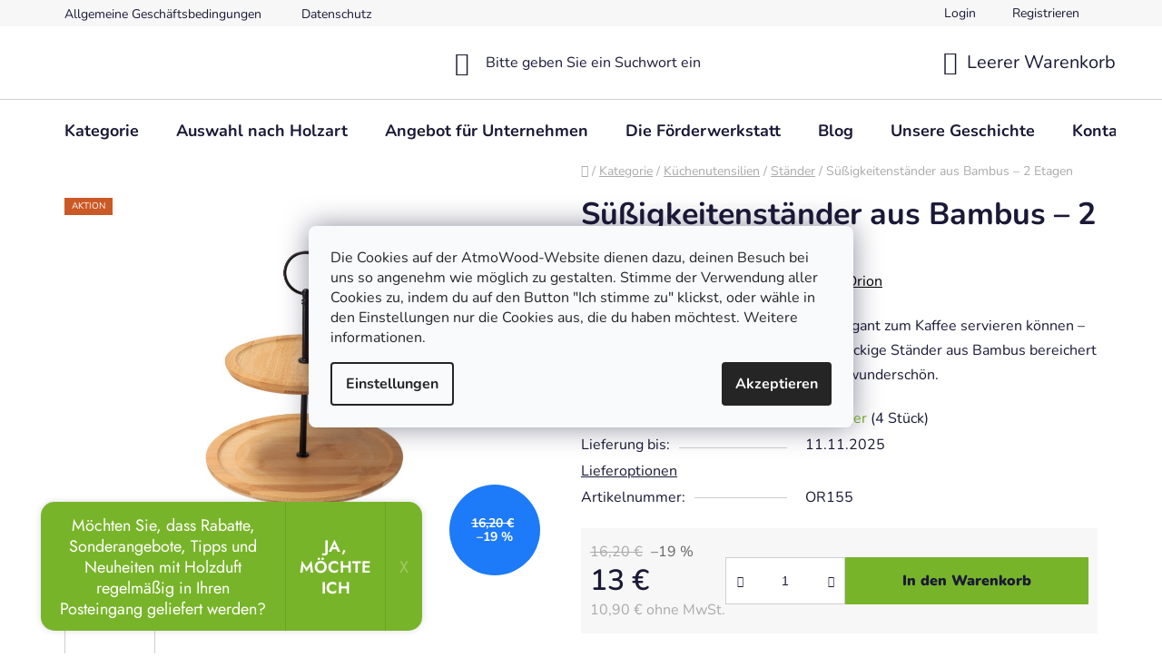

--- FILE ---
content_type: text/html; charset=utf-8
request_url: https://www.atmowood.de/su--igkeitenstander-aus-bambus---2-etagen/
body_size: 36258
content:
<!doctype html><html lang="de" dir="ltr" class="header-background-light external-fonts-loaded"><head><meta charset="utf-8" /><meta name="viewport" content="width=device-width,initial-scale=1" /><title>Süßigkeitenständer aus Bambus – 2 Etagen | AtmoWood.de</title><link rel="preconnect" href="https://cdn.myshoptet.com" /><link rel="dns-prefetch" href="https://cdn.myshoptet.com" /><link rel="preload" href="/cms/libs/jquery/jquery-1.11.3.min.js" as="script" /><link href="/cms/templates/frontend_templates/shared/css/font-face/nunito.css" rel="stylesheet"><link href="/shop/dist/font-shoptet-13.css.5d691cfa7dea9a48eb63.css" rel="stylesheet"><script>
dataLayer = [];
dataLayer.push({'shoptet' : {
    "pageType": "productDetail",
    "currency": "EUR",
    "currencyInfo": {
        "decimalSeparator": ",",
        "exchangeRate": 1,
        "priceDecimalPlaces": 1,
        "symbol": "\u20ac",
        "symbolLeft": 0,
        "thousandSeparator": " "
    },
    "language": "de",
    "projectId": 639616,
    "product": {
        "id": 55219,
        "guid": "829c1b7a-d477-11ee-853d-568838820d6b",
        "hasVariants": false,
        "codes": [
            {
                "code": "OR155",
                "quantity": "4",
                "stocks": [
                    {
                        "id": "ext",
                        "quantity": "4"
                    }
                ]
            }
        ],
        "code": "OR155",
        "name": "S\u00fc\u00dfigkeitenst\u00e4nder aus Bambus \u2013 2 Etagen",
        "appendix": "",
        "weight": 0.56999999999999995,
        "manufacturer": "Orion",
        "manufacturerGuid": "1EF5335CC46D6FFCACBDDA0BA3DED3EE",
        "currentCategory": "Kategorie | K\u00fcchenutensilien aus Holz | K\u00fcchenst\u00e4nder aus Holz",
        "currentCategoryGuid": "7c5c2f66-d477-11ee-a476-568838820d6b",
        "defaultCategory": "Kategorie | K\u00fcchenutensilien aus Holz | K\u00fcchenst\u00e4nder aus Holz",
        "defaultCategoryGuid": "7c5c2f66-d477-11ee-a476-568838820d6b",
        "currency": "EUR",
        "priceWithVat": 13
    },
    "stocks": [
        {
            "id": "ext",
            "title": "Lager",
            "isDeliveryPoint": 0,
            "visibleOnEshop": 1
        }
    ],
    "cartInfo": {
        "id": null,
        "freeShipping": false,
        "leftToFreeGift": {
            "formattedPrice": "0 \u20ac",
            "priceLeft": 0
        },
        "freeGift": false,
        "leftToFreeShipping": {
            "priceLeft": null,
            "dependOnRegion": null,
            "formattedPrice": null
        },
        "discountCoupon": [],
        "getNoBillingShippingPrice": {
            "withoutVat": 0,
            "vat": 0,
            "withVat": 0
        },
        "cartItems": [],
        "taxMode": "ORDINARY"
    },
    "cart": [],
    "customer": {
        "priceRatio": 1,
        "priceListId": 1,
        "groupId": null,
        "registered": false,
        "mainAccount": false
    }
}});
dataLayer.push({'cookie_consent' : {
    "marketing": "denied",
    "analytics": "denied"
}});
document.addEventListener('DOMContentLoaded', function() {
    shoptet.consent.onAccept(function(agreements) {
        if (agreements.length == 0) {
            return;
        }
        dataLayer.push({
            'cookie_consent' : {
                'marketing' : (agreements.includes(shoptet.config.cookiesConsentOptPersonalisation)
                    ? 'granted' : 'denied'),
                'analytics': (agreements.includes(shoptet.config.cookiesConsentOptAnalytics)
                    ? 'granted' : 'denied')
            },
            'event': 'cookie_consent'
        });
    });
});
</script>

<!-- Google Tag Manager -->
<script>(function(w,d,s,l,i){w[l]=w[l]||[];w[l].push({'gtm.start':
new Date().getTime(),event:'gtm.js'});var f=d.getElementsByTagName(s)[0],
j=d.createElement(s),dl=l!='dataLayer'?'&l='+l:'';j.async=true;j.src=
'https://www.googletagmanager.com/gtm.js?id='+i+dl;f.parentNode.insertBefore(j,f);
})(window,document,'script','dataLayer','GTM-KS7GK8S5');</script>
<!-- End Google Tag Manager -->

<meta property="og:type" content="website"><meta property="og:site_name" content="atmowood.de"><meta property="og:url" content="https://www.atmowood.de/su--igkeitenstander-aus-bambus---2-etagen/"><meta property="og:title" content="Süßigkeitenständer aus Bambus – 2 Etagen | AtmoWood.de"><meta name="author" content="AtmoWood.de"><meta name="web_author" content="Shoptet.cz"><meta name="dcterms.rightsHolder" content="www.atmowood.de"><meta name="robots" content="index,follow"><meta property="og:image" content="https://www.atmowood.de/user/shop/big/55219_su--igkeitenstander-aus-bambus---2-etagen.jpg?65e52b5b"><meta property="og:description" content="Süßigkeitenständer aus Bambus – 2 Etagen. Wenn Sie sich fragen, wie Sie Gebäck elegant zum Kaffee servieren können – wir haben die Lösung für Sie! Der zweistöckige Ständer aus Bambus bereichert den Tisch und präsentiert jedes Dessert wunderschön."><meta name="description" content="Süßigkeitenständer aus Bambus – 2 Etagen. Wenn Sie sich fragen, wie Sie Gebäck elegant zum Kaffee servieren können – wir haben die Lösung für Sie! Der zweistöckige Ständer aus Bambus bereichert den Tisch und präsentiert jedes Dessert wunderschön."><meta name="google-site-verification" content="VT5FXr39zzBK9me5GDvoXqdlnjZsJrTkRstAtVv6Fmo"><meta property="product:price:amount" content="13"><meta property="product:price:currency" content="EUR"><style>:root {--color-primary: #000000;--color-primary-h: 0;--color-primary-s: 0%;--color-primary-l: 0%;--color-primary-hover: #786756;--color-primary-hover-h: 30;--color-primary-hover-s: 17%;--color-primary-hover-l: 40%;--color-secondary: #78B429;--color-secondary-h: 86;--color-secondary-s: 63%;--color-secondary-l: 43%;--color-secondary-hover: #609020;--color-secondary-hover-h: 86;--color-secondary-hover-s: 64%;--color-secondary-hover-l: 35%;--color-tertiary: #8F6B3F;--color-tertiary-h: 33;--color-tertiary-s: 39%;--color-tertiary-l: 40%;--color-tertiary-hover: #F8F5F3;--color-tertiary-hover-h: 24;--color-tertiary-hover-s: 26%;--color-tertiary-hover-l: 96%;--color-header-background: #ffffff;--template-font: "Nunito";--template-headings-font: "Nunito";--header-background-url: url("[data-uri]");--cookies-notice-background: #F8FAFB;--cookies-notice-color: #252525;--cookies-notice-button-hover: #27263f;--cookies-notice-link-hover: #3b3a5f;--templates-update-management-preview-mode-content: "Die Vorschau der Vorlagenaktualisierungen ist für Ihren Browser aktiv."}</style>
    
    <link href="/shop/dist/main-13.less.2fd6823c2abb47a52db6.css" rel="stylesheet" />
            <link href="/shop/dist/mobile-header-v1-13.less.0eef05b29271a35e0eed.css" rel="stylesheet" />
    
    <script>var shoptet = shoptet || {};</script>
    <script src="/shop/dist/main-3g-header.js.b3b3f48cd33902743054.js"></script>
<!-- User include --><!-- api 427(81) html code header -->
<link rel="stylesheet" href="https://cdn.myshoptet.com/usr/api2.dklab.cz/user/documents/_doplnky/instagram/639616/8/639616_8.css" type="text/css" /><style>
        :root {
            --dklab-instagram-header-color: #000000;  
            --dklab-instagram-header-background: #DDDDDD;  
            --dklab-instagram-font-weight: 700;
            --dklab-instagram-font-size: 180%;
            --dklab-instagram-logoUrl: url(https://cdn.myshoptet.com/usr/api2.dklab.cz/user/documents/_doplnky/instagram/img/logo-duha.png); 
            --dklab-instagram-logo-size-width: 40px;
            --dklab-instagram-logo-size-height: 40px;                        
            --dklab-instagram-hover-content: 0;                        
            --dklab-instagram-padding: 0px;                        
            --dklab-instagram-border-color: #888888;
            
        }
        </style>
<!-- api 446(100) html code header -->
<link rel="stylesheet" href="https://cdn.myshoptet.com/usr/api2.dklab.cz/user/documents/_doplnky/poznamka/639616/571/639616_571.css" type="text/css" /><style> :root { 
            --dklab-poznamka-color-main: #000000;  
            --dklab-poznamka-color-empty: #A9A9A9;             
            --dklab-poznamka-color-tooltip-background: #000000;             
            --dklab-poznamka-color-tooltip-text: #FFFFFF;             
            --dklab-poznamka-color-cart-message: #000000;             
            --dklab-poznamka-color-cart-message-background: #F7AB31;             
        }
        </style>
<!-- api 1012(643) html code header -->
<style data-purpose="gopay-hiding-apple-pay">
	div[data-guid="bdeac083-dc57-11ee-9688-42b41d220151"] {
		display: none
	}
</style>
<!-- service 427(81) html code header -->
<link rel="stylesheet" href="https://cdn.myshoptet.com/usr/api2.dklab.cz/user/documents/_doplnky/instagram/font/instagramplus.css" type="text/css" />

<!-- service 446(100) html code header -->
<style>
@font-face {
    font-family: 'poznamka';
    src:  url('https://cdn.myshoptet.com/usr/api2.dklab.cz/user/documents/_doplnky/poznamka/font/note.eot?v1');
    src:  url('https://cdn.myshoptet.com/usr/api2.dklab.cz/user/documents/_doplnky/poznamka/font/note.eot?v1#iefix') format('embedded-opentype'),
    url('https://cdn.myshoptet.com/usr/api2.dklab.cz/user/documents/_doplnky/poznamka/font/note.ttf?v1') format('truetype'),
    url('https://cdn.myshoptet.com/usr/api2.dklab.cz/user/documents/_doplnky/poznamka/font/note.woff?v1') format('woff'),
    url('https://cdn.myshoptet.com/usr/api2.dklab.cz/user/documents/_doplnky/poznamka/font/note.svg?v1') format('svg');
    font-weight: normal;
    font-style: normal;
}
</style>
<!-- service 619(267) html code header -->
<link href="https://cdn.myshoptet.com/usr/302565.myshoptet.com/user/documents/addons/cartupsell.min.css?24.11.1" rel="stylesheet">
<!-- project html code header -->
<meta name="google-site-verification" content="CokPiK-bddUpNTDNtL4sBIoHCg6vR7TMTuLP0RddKqw" />

<meta name="p:domain_verify" content="67110b203f86c5c28c7a282dc951151e"/>

<link rel="preload" as="script" href="//cdn.myshoptet.com/prj/4fa9401c/master/cms/libs/jquery/jquery-1.11.3.min.js">
<link href="https://www.cistedrevo.cz/image/data/logo/favicon-32.png" rel="icon" />
<link href="https://www.cistedrevo.cz/image/data/logo/favicon-32.png" rel="icon" />

<link href="/user/documents/upload/assets/fonts/stylesheet.min.css?v=1.52&v=" rel="stylesheet" />
<link href="https://api.fv-studio.cz/user/documents/upload/clients/cistedrevo.cz/assets/css/jquery.scrollbar.min.css?v=1.52&v=" rel="stylesheet" />
<link href="https://api.fv-studio.cz/user/documents/upload/clients/cistedrevo.cz/assets/css/fvUpload.min.css?v=1.81&v=" rel="stylesheet" />
<link href="https://api.fv-studio.cz/user/documents/upload/clients/cistedrevo.cz/assets/css/style.min.css?v=3.122v=" rel="stylesheet" />


<link href="https://api.fv-studio.cz/user/documents/upload/clients/vit/ciste-drevo/style.css?v=1.59&v=" rel="stylesheet" />

<!-- CJ Affiliate plugin settings -->
<script type='text/javascript' id='cjAffPluginSettingsTag'>
    var cjAffPluginSettings = {
        eid: '1566979',
        tid: '600197665397',
        aid: '465934',
        sd: 'collector.atmowood.de',
        consent: {
            collectionMethod: 'latest',
            optInRequired: true,
            requiredConsentLevel: 'analytics',
        },
        ext: {
            da: {
                pm: '1234'
            }
        }
    };
</script>

<!-- STRUKTUROVANÁ DATA PRO ZOBRAZENÍ PRODUCT RATING V SERP -->
<script type="application/ld+json">
{
  "@context": "http://schema.org/",
  "@type": "Product",
  "name": "AtmoWood.de",
   "aggregateRating": {
    "@type": "AggregateRating",
    "ratingValue": "4.47",
    "ratingCount": "872",
    "reviewCount": "872"
    }
    }
    </script>

<style>
/*
  .p-detail-tabs-wrapper #tab-content .tab-pane#ratingTab {
    display: none !important;
  }
  
.stars-wrapper{
  display:none!important
}
*/
.shipping-options-popup {
  min-height: 759px;
}
.luigi-ac-footer {
  display: none !important;
}
html {
overflow-y: scroll;
}

html {
/* overflow-x: visible; overflow-x musí být hidden, rozhodí to mobilní zobrazení */
}
.benefitBanner:before {
    content: "Wir sind Spezialisten für Holz und personalisierte Geschenke";
}
.popup-widget.login-widget .password:before {
content: "Passwort:"
}
.ui-slider-horizontal .ui-slider-handle:first-of-type::before {
  content: "";
}
    
.ui-slider-horizontal .ui-slider-handle:last-of-type::before {
  content: "";
}
</style>

<script src="https://cdn.myshoptet.com/usr/www.cistedrevo.cz/user/documents/fv-studio/brands_data.js?v=1.03&v="></script>
<!-- trusted shop -->
<script>
let tsDataLayer = {"tsId": "X2172B0FB2934B5D0AB7B1DD4A438C3D1","tsOn": true,"tsYOffset": "0","tsReviews": true}
</script>
<!-- trusted shop konec -->

<script src="https://fvstudio.myshoptet.com/user/documents/addons/shop-editor/639616.de.js?v=1.005"></script>

<style>
:root {
/* Nastavenie štýlov, farieb*/
--contact-form-border-radius: 10px;
--contact-form-BG: #f8f5f3;
--contact-form-BG-hover: #f0ece8;
--contact-form-title-color: #ce6232;
--contact-form-text-color: black;
--contact-form-link-color: #ce6232;
--contact-form-icon-color: #ce6232;
--contact-form-border-color: #ce6232;
}
</style>

<!-- /User include --><link rel="canonical" href="https://www.atmowood.de/su--igkeitenstander-aus-bambus---2-etagen/" />    <!-- Global site tag (gtag.js) - Google Analytics -->
    <script async src="https://www.googletagmanager.com/gtag/js?id=G-Q25C8LQJ78"></script>
    <script>
        
        window.dataLayer = window.dataLayer || [];
        function gtag(){dataLayer.push(arguments);}
        

                    console.debug('default consent data');

            gtag('consent', 'default', {"ad_storage":"denied","analytics_storage":"denied","ad_user_data":"denied","ad_personalization":"denied","wait_for_update":500});
            dataLayer.push({
                'event': 'default_consent'
            });
        
        gtag('js', new Date());

        
                gtag('config', 'G-Q25C8LQJ78', {"groups":"GA4","send_page_view":false,"content_group":"productDetail","currency":"EUR","page_language":"de"});
        
                gtag('config', 'AW-16472971261', {"allow_enhanced_conversions":true});
        
        
        
        
        
                    gtag('event', 'page_view', {"send_to":"GA4","page_language":"de","content_group":"productDetail","currency":"EUR"});
        
                gtag('set', 'currency', 'EUR');

        gtag('event', 'view_item', {
            "send_to": "UA",
            "items": [
                {
                    "id": "OR155",
                    "name": "S\u00fc\u00dfigkeitenst\u00e4nder aus Bambus \u2013 2 Etagen",
                    "category": "Kategorie \/ K\u00fcchenutensilien aus Holz \/ K\u00fcchenst\u00e4nder aus Holz",
                                        "brand": "Orion",
                                                            "price": 10.9
                }
            ]
        });
        
        
        
        
        
                    gtag('event', 'view_item', {"send_to":"GA4","page_language":"de","content_group":"productDetail","value":10.9,"currency":"EUR","items":[{"item_id":"OR155","item_name":"S\u00fc\u00dfigkeitenst\u00e4nder aus Bambus \u2013 2 Etagen","item_brand":"Orion","item_category":"Kategorie","item_category2":"K\u00fcchenutensilien aus Holz","item_category3":"K\u00fcchenst\u00e4nder aus Holz","price":10.9,"quantity":1,"index":0}]});
        
        
        
        
        
        
        
        document.addEventListener('DOMContentLoaded', function() {
            if (typeof shoptet.tracking !== 'undefined') {
                for (var id in shoptet.tracking.bannersList) {
                    gtag('event', 'view_promotion', {
                        "send_to": "UA",
                        "promotions": [
                            {
                                "id": shoptet.tracking.bannersList[id].id,
                                "name": shoptet.tracking.bannersList[id].name,
                                "position": shoptet.tracking.bannersList[id].position
                            }
                        ]
                    });
                }
            }

            shoptet.consent.onAccept(function(agreements) {
                if (agreements.length !== 0) {
                    console.debug('gtag consent accept');
                    var gtagConsentPayload =  {
                        'ad_storage': agreements.includes(shoptet.config.cookiesConsentOptPersonalisation)
                            ? 'granted' : 'denied',
                        'analytics_storage': agreements.includes(shoptet.config.cookiesConsentOptAnalytics)
                            ? 'granted' : 'denied',
                                                                                                'ad_user_data': agreements.includes(shoptet.config.cookiesConsentOptPersonalisation)
                            ? 'granted' : 'denied',
                        'ad_personalization': agreements.includes(shoptet.config.cookiesConsentOptPersonalisation)
                            ? 'granted' : 'denied',
                        };
                    console.debug('update consent data', gtagConsentPayload);
                    gtag('consent', 'update', gtagConsentPayload);
                    dataLayer.push(
                        { 'event': 'update_consent' }
                    );
                }
            });
        });
    </script>
</head><body class="desktop id-6589 in-kuchenstander-aus-holz template-13 type-product type-detail one-column-body columns-4 smart-labels-active ums_a11y_category_page--off ums_discussion_rating_forms--off ums_a11y_pagination--on mobile-header-version-1"><noscript>
    <style>
        #header {
            padding-top: 0;
            position: relative !important;
            top: 0;
        }
        .header-navigation {
            position: relative !important;
        }
        .overall-wrapper {
            margin: 0 !important;
        }
        body:not(.ready) {
            visibility: visible !important;
        }
    </style>
    <div class="no-javascript">
        <div class="no-javascript__title">Sie müssen eine Einstellung in Ihrem Webbrowser ändern</div>
        <div class="no-javascript__text">Siehe hierzu: <a href="https://www.google.com/support/bin/answer.py?answer=23852">Wie Sie JavaScript in Ihrem Browser aktivieren</a>.</div>
        <div class="no-javascript__text">Wenn Sie Ad-Blocking-Software verwenden, müssen Sie möglicherweise JavaScript auf dieser Seite zulassen.</div>
        <div class="no-javascript__text">Danke.</div>
    </div>
</noscript>

        <div id="fb-root"></div>
        <script>
            window.fbAsyncInit = function() {
                FB.init({
//                    appId            : 'your-app-id',
                    autoLogAppEvents : true,
                    xfbml            : true,
                    version          : 'v19.0'
                });
            };
        </script>
        <script async defer crossorigin="anonymous" src="https://connect.facebook.net/de_DE/sdk.js"></script>
<!-- Google Tag Manager (noscript) -->
<noscript><iframe src="https://www.googletagmanager.com/ns.html?id=GTM-KS7GK8S5"
height="0" width="0" style="display:none;visibility:hidden"></iframe></noscript>
<!-- End Google Tag Manager (noscript) -->

    <div class="siteCookies siteCookies--center siteCookies--light js-siteCookies" role="dialog" data-testid="cookiesPopup" data-nosnippet>
        <div class="siteCookies__form">
            <div class="siteCookies__content">
                <div class="siteCookies__text">
                    Die Cookies auf der AtmoWood-Website dienen dazu, deinen Besuch bei uns so angenehm wie möglich zu gestalten. Stimme der Verwendung aller Cookies zu, indem du auf den Button "Ich stimme zu" klickst, oder wähle in den Einstellungen nur die Cookies aus, die du haben möchtest. Weitere informationen.
                </div>
                <p class="siteCookies__links">
                    <button class="siteCookies__link js-cookies-settings" aria-label="Cookies-Einstellungen" data-testid="cookiesSettings">Einstellungen</button>
                </p>
            </div>
            <div class="siteCookies__buttonWrap">
                                <button class="siteCookies__button js-cookiesConsentSubmit" value="all" aria-label="Cookies akzeptieren" data-testid="buttonCookiesAccept">Akzeptieren</button>
            </div>
        </div>
        <script>
            document.addEventListener("DOMContentLoaded", () => {
                const siteCookies = document.querySelector('.js-siteCookies');
                document.addEventListener("scroll", shoptet.common.throttle(() => {
                    const st = document.documentElement.scrollTop;
                    if (st > 1) {
                        siteCookies.classList.add('siteCookies--scrolled');
                    } else {
                        siteCookies.classList.remove('siteCookies--scrolled');
                    }
                }, 100));
            });
        </script>
    </div>
<a href="#content" class="skip-link sr-only">Zum Inhalt springen</a><div class="overall-wrapper"><div class="user-action"><div class="container"><div class="user-action-in"><div class="user-action-login popup-widget login-widget"><div class="popup-widget-inner"><h2>Mein Benutzerkonto anmelden</h2><div id="customerLogin"><form action="/action/Customer/Login/" method="post" id="formLoginIncluded" class="csrf-enabled" data-testid="formLogin"><input type="hidden" name="referer" value="" /><div class="form-group"><div class="input-wrapper email js-validated-element-wrapper no-label"><input type="email" name="email" class="form-control" placeholder="E-Mail Adresse (z. B. Max.Mustermann@mail.de)" data-testid="inputEmail" autocomplete="email" required /></div></div><div class="form-group"><div class="input-wrapper password js-validated-element-wrapper no-label"><input type="password" name="password" class="form-control" placeholder="Passwort" data-testid="inputPassword" autocomplete="current-password" required /><span class="no-display">Sie können nicht dieses Feld ausfüllen</span><input type="text" name="surname" value="" class="no-display" /></div></div><div class="form-group"><div class="login-wrapper"><button type="submit" class="btn btn-secondary btn-text btn-login" data-testid="buttonSubmit">Anmelden</button><div class="password-helper"><a href="/registration/" data-testid="signup" rel="nofollow">Neues Konto registrieren</a><a href="/kundencenter/vergessene-kennwort/" rel="nofollow">Passwort vergessen</a></div></div></div><div class="social-login-buttons"><div class="social-login-buttons-divider"><span>oder</span></div><div class="form-group"><a href="/action/Social/login/?provider=Facebook" class="login-btn facebook" rel="nofollow"><span class="login-facebook-icon"></span><strong>Anmeldung über Facebook</strong></a></div><div class="form-group"><a href="/action/Social/login/?provider=Google" class="login-btn google" rel="nofollow"><span class="login-google-icon"></span><strong>Anmeldung über Google</strong></a></div></div></form>
</div></div></div>
    <div id="cart-widget" class="user-action-cart popup-widget cart-widget loader-wrapper" data-testid="popupCartWidget" role="dialog" aria-hidden="true">
        <div class="popup-widget-inner cart-widget-inner place-cart-here">
            <div class="loader-overlay">
                <div class="loader"></div>
            </div>
        </div>
    </div>
</div>
</div></div><div class="top-navigation-bar" data-testid="topNavigationBar">

    <div class="container">

                            <div class="top-navigation-menu">
                <ul class="top-navigation-bar-menu">
                                            <li class="top-navigation-menu-item-39">
                            <a href="/allgemeine-geschaftsbedingungen/" title="Allgemeine Geschäftsbedingungen">Allgemeine Geschäftsbedingungen</a>
                        </li>
                                            <li class="top-navigation-menu-item-691">
                            <a href="/datenschutz/" title="Datenschutz">Datenschutz</a>
                        </li>
                                    </ul>
                <div class="top-navigation-menu-trigger">Weiteres</div>
                <ul class="top-navigation-bar-menu-helper"></ul>
            </div>
        
        <div class="top-navigation-tools">
                        <a href="/anmelden/?backTo=%2Fsu--igkeitenstander-aus-bambus---2-etagen%2F" class="top-nav-button top-nav-button-login primary login toggle-window" data-target="login" data-testid="signin" rel="nofollow"><span>Login</span></a><a href="/registration/" data-testid="headerSignup">Registrieren</a>        </div>

    </div>

</div>
<header id="header">
        <div class="header-top">
            <div class="container navigation-wrapper header-top-wrapper">
                <div class="site-name"><a href="/" data-testid="linkWebsiteLogo"><img src="/user/logos/horizontalni_varianta_de.svg" alt="AtmoWood.de" fetchpriority="low" /></a></div>                <div class="search" itemscope itemtype="https://schema.org/WebSite">
                    <meta itemprop="headline" content="Küchenständer aus Holz"/><meta itemprop="url" content="https://www.atmowood.de"/><meta itemprop="text" content="Süßigkeitenständer aus Bambus – 2 Etagen. Wenn Sie sich fragen, wie Sie Gebäck elegant zum Kaffee servieren können – wir haben die Lösung für Sie! Der zweistöckige Ständer aus Bambus bereichert den Tisch und präsentiert jedes Dessert wunderschön."/>                    <form action="/action/ProductSearch/prepareString/" method="post"
    id="formSearchForm" class="search-form compact-form js-search-main"
    itemprop="potentialAction" itemscope itemtype="https://schema.org/SearchAction" data-testid="searchForm">
    <fieldset>
        <meta itemprop="target"
            content="https://www.atmowood.de/suche/?string={string}"/>
        <input type="hidden" name="language" value="de"/>
        
            
    <span class="search-input-icon" aria-hidden="true"></span>

<input
    type="search"
    name="string"
        class="query-input form-control search-input js-search-input"
    placeholder="Bitte geben Sie ein Suchwort ein"
    autocomplete="off"
    required
    itemprop="query-input"
    aria-label="Suchen"
    data-testid="searchInput"
>
            <button type="submit" class="btn btn-default search-button" data-testid="searchBtn">Suchen</button>
        
    </fieldset>
</form>
                </div>
                <div class="navigation-buttons">
                    <a href="#" class="toggle-window" data-target="search" data-testid="linkSearchIcon"><span class="sr-only">Suchen</span></a>
                        
    <a href="/warenkorb/" class="btn btn-icon toggle-window cart-count" data-target="cart" data-hover="true" data-redirect="true" data-testid="headerCart" rel="nofollow" aria-haspopup="dialog" aria-expanded="false" aria-controls="cart-widget">
        
                <span class="sr-only">Zum Warenkorb</span>
        
            <span class="cart-price visible-lg-inline-block" data-testid="headerCartPrice">
                                    Leerer Warenkorb                            </span>
        
    
            </a>
                    <a href="#" class="toggle-window" data-target="navigation" data-testid="hamburgerMenu"></a>
                </div>
            </div>
        </div>
        <div class="header-bottom">
            <div class="container navigation-wrapper header-bottom-wrapper js-navigation-container">
                <nav id="navigation" aria-label="Hauptmenü" data-collapsible="true"><div class="navigation-in menu"><ul class="menu-level-1" role="menubar" data-testid="headerMenuItems"><li class="menu-item-6451 ext" role="none"><a href="/angebot/" data-testid="headerMenuItem" role="menuitem" aria-haspopup="true" aria-expanded="false"><b>Kategorie</b><span class="submenu-arrow"></span></a><ul class="menu-level-2" aria-label="Kategorie" tabindex="-1" role="menu"><li class="menu-item-6490" role="none"><a href="/sale/" class="menu-image" data-testid="headerMenuItem" tabindex="-1" aria-hidden="true"><img src="data:image/svg+xml,%3Csvg%20width%3D%22140%22%20height%3D%22100%22%20xmlns%3D%22http%3A%2F%2Fwww.w3.org%2F2000%2Fsvg%22%3E%3C%2Fsvg%3E" alt="" aria-hidden="true" width="140" height="100"  data-src="/user/categories/thumb/1749-1_dreveny-kosik-se-srdickem-1.jpg" fetchpriority="low" /></a><div><a href="/sale/" data-testid="headerMenuItem" role="menuitem"><span>Sale</span></a>
                        </div></li><li class="menu-item-6478 has-third-level" role="none"><a href="/weihnachtsgeschenke-und-dekorationen-aus-holz/" class="menu-image" data-testid="headerMenuItem" tabindex="-1" aria-hidden="true"><img src="data:image/svg+xml,%3Csvg%20width%3D%22140%22%20height%3D%22100%22%20xmlns%3D%22http%3A%2F%2Fwww.w3.org%2F2000%2Fsvg%22%3E%3C%2Fsvg%3E" alt="" aria-hidden="true" width="140" height="100"  data-src="/cms/templates/frontend_templates/00/img/folder.svg" fetchpriority="low" /></a><div><a href="/weihnachtsgeschenke-und-dekorationen-aus-holz/" data-testid="headerMenuItem" role="menuitem"><span>Weihnachten</span></a>
                                                    <ul class="menu-level-3" role="menu">
                                                                    <li class="menu-item-6583" role="none">
                                        <a href="/weihnachtsgeschenke-fur-frauen/" data-testid="headerMenuItem" role="menuitem">
                                            Für eine Frau</a>,                                    </li>
                                                                    <li class="menu-item-6517" role="none">
                                        <a href="/weihnachtsgeschenke-fur-manner/" data-testid="headerMenuItem" role="menuitem">
                                            Für Männer</a>,                                    </li>
                                                                    <li class="menu-item-6586" role="none">
                                        <a href="/weihnachtsgeschenke-fur-gro--mutter/" data-testid="headerMenuItem" role="menuitem">
                                            Für Oma</a>,                                    </li>
                                                                    <li class="menu-item-6520" role="none">
                                        <a href="/weihnachtsgeschenke-fur-gro--vater/" data-testid="headerMenuItem" role="menuitem">
                                            Für Opa</a>,                                    </li>
                                                                    <li class="menu-item-6655" role="none">
                                        <a href="/weihnachtsgeschenke-fur-madchen/" data-testid="headerMenuItem" role="menuitem">
                                            Für ein Mädchen</a>,                                    </li>
                                                                    <li class="menu-item-6658" role="none">
                                        <a href="/weihnachtsgeschenke-fur-jungen/" data-testid="headerMenuItem" role="menuitem">
                                            Für einen Jungen</a>,                                    </li>
                                                                    <li class="menu-item-6904" role="none">
                                        <a href="/weihnachtsgeschenke-fur-tiere/" data-testid="headerMenuItem" role="menuitem">
                                            Für Tiere</a>,                                    </li>
                                                                    <li class="menu-item-7015" role="none">
                                        <a href="/weihnachtskrippen-aus-holz/" data-testid="headerMenuItem" role="menuitem">
                                            Weihnachts-krippen</a>,                                    </li>
                                                                    <li class="menu-item-6556" role="none">
                                        <a href="/adventskranze/" data-testid="headerMenuItem" role="menuitem">
                                            Adventskränze</a>,                                    </li>
                                                                    <li class="menu-item-6559" role="none">
                                        <a href="/weihnachtsbaumschmuck-aus-holz/" data-testid="headerMenuItem" role="menuitem">
                                            Weihnachts-Deko</a>,                                    </li>
                                                                    <li class="menu-item-6544" role="none">
                                        <a href="/einpacken-der-geschenke/" data-testid="headerMenuItem" role="menuitem">
                                            Einpacken der Geschenke</a>,                                    </li>
                                                                    <li class="menu-item-6694" role="none">
                                        <a href="/weihnachtsbacken/" data-testid="headerMenuItem" role="menuitem">
                                            Backen zu Weihnachten</a>,                                    </li>
                                                                    <li class="menu-item-6481" role="none">
                                        <a href="/weihnachtsmahl/" data-testid="headerMenuItem" role="menuitem">
                                            Weihnachts-Tisch</a>                                    </li>
                                                            </ul>
                        </div></li><li class="menu-item-6553 has-third-level" role="none"><a href="/massgeschneiderte-holzprodukte-und-personalisierte-geschenke/" class="menu-image" data-testid="headerMenuItem" tabindex="-1" aria-hidden="true"><img src="data:image/svg+xml,%3Csvg%20width%3D%22140%22%20height%3D%22100%22%20xmlns%3D%22http%3A%2F%2Fwww.w3.org%2F2000%2Fsvg%22%3E%3C%2Fsvg%3E" alt="" aria-hidden="true" width="140" height="100"  data-src="/user/categories/thumb/massgeschneiderte-holzprodukte-und-personalisierte-geschenke.jpg" fetchpriority="low" /></a><div><a href="/massgeschneiderte-holzprodukte-und-personalisierte-geschenke/" data-testid="headerMenuItem" role="menuitem"><span>Personalisierte Geschenke</span></a>
                                                    <ul class="menu-level-3" role="menu">
                                                                    <li class="menu-item-7930" role="none">
                                        <a href="/kleinigkeiten-fur-kinder/" data-testid="headerMenuItem" role="menuitem">
                                            Kleinigkeiten für Kinder</a>,                                    </li>
                                                                    <li class="menu-item-7924" role="none">
                                        <a href="/fotorahmen-nach-ma/" data-testid="headerMenuItem" role="menuitem">
                                            Rahmen nach Maß</a>,                                    </li>
                                                                    <li class="menu-item-7927" role="none">
                                        <a href="/fotogeschenke/" data-testid="headerMenuItem" role="menuitem">
                                            Foto-geschenke</a>,                                    </li>
                                                                    <li class="menu-item-7942" role="none">
                                        <a href="/medaillenhalter-und-aufhanger/" data-testid="headerMenuItem" role="menuitem">
                                            Medaillenhalter und Aufhänger</a>,                                    </li>
                                                                    <li class="menu-item-8099" role="none">
                                        <a href="/fotos-auf-acrylglas/" data-testid="headerMenuItem" role="menuitem">
                                            Fotos auf Acrylglas</a>,                                    </li>
                                                                    <li class="menu-item-7865" role="none">
                                        <a href="/briefumschlage-fur-geld/" data-testid="headerMenuItem" role="menuitem">
                                            Briefumschläge für Geld</a>,                                    </li>
                                                                    <li class="menu-item-7051" role="none">
                                        <a href="/holzpokale-und-medaillen---sperrholzausschnitte/" data-testid="headerMenuItem" role="menuitem">
                                            Pokale und Medaillen</a>                                    </li>
                                                            </ul>
                        </div></li><li class="menu-item-6508 has-third-level" role="none"><a href="/originelle-geschenke-aus-holz-fur-alle/" class="menu-image" data-testid="headerMenuItem" tabindex="-1" aria-hidden="true"><img src="data:image/svg+xml,%3Csvg%20width%3D%22140%22%20height%3D%22100%22%20xmlns%3D%22http%3A%2F%2Fwww.w3.org%2F2000%2Fsvg%22%3E%3C%2Fsvg%3E" alt="" aria-hidden="true" width="140" height="100"  data-src="/cms/templates/frontend_templates/00/img/folder.svg" fetchpriority="low" /></a><div><a href="/originelle-geschenke-aus-holz-fur-alle/" data-testid="headerMenuItem" role="menuitem"><span>Originelle Geschenke</span></a>
                                                    <ul class="menu-level-3" role="menu">
                                                                    <li class="menu-item-7610" role="none">
                                        <a href="/originelle-geschenke-aus-holz-je-nach-zweck/" data-testid="headerMenuItem" role="menuitem">
                                            Originelle Geschenke aus Holz je nach Zweck</a>,                                    </li>
                                                                    <li class="menu-item-7613" role="none">
                                        <a href="/originelle-geschenke-aus-holz-nach-ereignissen-und-anlassen/" data-testid="headerMenuItem" role="menuitem">
                                            Nach Ereignissen und Anlässen</a>                                    </li>
                                                            </ul>
                        </div></li><li class="menu-item-6466 has-third-level" role="none"><a href="/kuchenutensilien-aus-holz/" class="menu-image" data-testid="headerMenuItem" tabindex="-1" aria-hidden="true"><img src="data:image/svg+xml,%3Csvg%20width%3D%22140%22%20height%3D%22100%22%20xmlns%3D%22http%3A%2F%2Fwww.w3.org%2F2000%2Fsvg%22%3E%3C%2Fsvg%3E" alt="" aria-hidden="true" width="140" height="100"  data-src="/cms/templates/frontend_templates/00/img/folder.svg" fetchpriority="low" /></a><div><a href="/kuchenutensilien-aus-holz/" data-testid="headerMenuItem" role="menuitem"><span>Küchenutensilien</span></a>
                                                    <ul class="menu-level-3" role="menu">
                                                                    <li class="menu-item-6565" role="none">
                                        <a href="/holzbretter-und-schneidplatten/" data-testid="headerMenuItem" role="menuitem">
                                            Schneide-bretter und Schneid-platten</a>,                                    </li>
                                                                    <li class="menu-item-6607" role="none">
                                        <a href="/holzgeschirr---servierbretter--schusseln-und-teller/" data-testid="headerMenuItem" role="menuitem">
                                            Geschirr</a>,                                    </li>
                                                                    <li class="menu-item-6793" role="none">
                                        <a href="/backbretter-und-nudelholzer-aus-holz/" data-testid="headerMenuItem" role="menuitem">
                                            Backbretter und Nudelhölzer</a>,                                    </li>
                                                                    <li class="menu-item-6670" role="none">
                                        <a href="/schreibtafeln-und-menublocke-aus-holz/" data-testid="headerMenuItem" role="menuitem">
                                            Tafeln und Blöcke für Speisekarten</a>,                                    </li>
                                                                    <li class="menu-item-6724" role="none">
                                        <a href="/gewurzbehalter-und-tischsets/" data-testid="headerMenuItem" role="menuitem">
                                            Gewürz-behälter und Tischsets</a>,                                    </li>
                                                                    <li class="menu-item-6469" role="none">
                                        <a href="/matten-und-untersetzer/" data-testid="headerMenuItem" role="menuitem">
                                            Matten und Untersetzer</a>,                                    </li>
                                                                    <li class="menu-item-6718" role="none">
                                        <a href="/getrankezubereitung/" data-testid="headerMenuItem" role="menuitem">
                                            Für Getränke</a>,                                    </li>
                                                                    <li class="menu-item-6913" role="none">
                                        <a href="/holzbesteck/" data-testid="headerMenuItem" role="menuitem">
                                            Holzbesteck</a>,                                    </li>
                                                                    <li class="menu-item-6784" role="none">
                                        <a href="/brotkasten-aus-holz/" data-testid="headerMenuItem" role="menuitem">
                                            Brotkästen</a>,                                    </li>
                                                                    <li class="menu-item-6454" role="none">
                                        <a href="/holztabletts--tabletts-und-betttabletts/" data-testid="headerMenuItem" role="menuitem">
                                            Tabletts</a>,                                    </li>
                                                                    <li class="menu-item-7156" role="none">
                                        <a href="/schneider-und-schaler-aus-holz/" data-testid="headerMenuItem" role="menuitem">
                                            Schneider und Schäler</a>,                                    </li>
                                                                    <li class="menu-item-7081" role="none">
                                        <a href="/holzerne-trager-fur-flaschen--besteck-oder-gewurze/" data-testid="headerMenuItem" role="menuitem">
                                            Träger</a>,                                    </li>
                                                                    <li class="menu-item-6691" role="none">
                                        <a href="/aufbewahrungsglaser-fur-die-kuche/" data-testid="headerMenuItem" role="menuitem">
                                            Aufbewahrungs-behälter</a>,                                    </li>
                                                                    <li class="menu-item-6589" role="none">
                                        <a href="/kuchenstander-aus-holz/" class="active" data-testid="headerMenuItem" role="menuitem">
                                            Ständer</a>,                                    </li>
                                                                    <li class="menu-item-6745" role="none">
                                        <a href="/holzsets-und-geschenksets/" data-testid="headerMenuItem" role="menuitem">
                                            Geschenksets</a>,                                    </li>
                                                                    <li class="menu-item-6850" role="none">
                                        <a href="/brotkorbe/" data-testid="headerMenuItem" role="menuitem">
                                            Brotkörbe</a>,                                    </li>
                                                                    <li class="menu-item-6679" role="none">
                                        <a href="/kochloffel-und-quirle-aus-holz/" data-testid="headerMenuItem" role="menuitem">
                                            Kochlöffel und Quirle</a>,                                    </li>
                                                                    <li class="menu-item-6676" role="none">
                                        <a href="/kuchenmesser/" data-testid="headerMenuItem" role="menuitem">
                                            Messer</a>,                                    </li>
                                                                    <li class="menu-item-6805" role="none">
                                        <a href="/stander-messerblocke-und-magnetleisten/" data-testid="headerMenuItem" role="menuitem">
                                            Ständer, Messerblöcke und Magnetleisten</a>,                                    </li>
                                                                    <li class="menu-item-7054" role="none">
                                        <a href="/holzkellen/" data-testid="headerMenuItem" role="menuitem">
                                            Schöpfkellen</a>,                                    </li>
                                                                    <li class="menu-item-6751" role="none">
                                        <a href="/holzspatel/" data-testid="headerMenuItem" role="menuitem">
                                            Wender</a>,                                    </li>
                                                                    <li class="menu-item-7186" role="none">
                                        <a href="/backpinsel-aus-holz/" data-testid="headerMenuItem" role="menuitem">
                                            Pinsel</a>,                                    </li>
                                                                    <li class="menu-item-6790" role="none">
                                        <a href="/nussknacker-aus-holz-2/" data-testid="headerMenuItem" role="menuitem">
                                            Nussknacker</a>,                                    </li>
                                                                    <li class="menu-item-7153" role="none">
                                        <a href="/holzerne-kaffeemuhlen/" data-testid="headerMenuItem" role="menuitem">
                                            Mühlen</a>,                                    </li>
                                                                    <li class="menu-item-7201" role="none">
                                        <a href="/fleischklopfer/" data-testid="headerMenuItem" role="menuitem">
                                            Fleischklopfer</a>,                                    </li>
                                                                    <li class="menu-item-7634" role="none">
                                        <a href="/holzmesser--offner-und-korkenzieher/" data-testid="headerMenuItem" role="menuitem">
                                            Holzmesser, Öffner und Korkenzieher</a>,                                    </li>
                                                                    <li class="menu-item-7637" role="none">
                                        <a href="/holzspatel--stampfer/" data-testid="headerMenuItem" role="menuitem">
                                            Holzspatel, Stampfer</a>,                                    </li>
                                                                    <li class="menu-item-7640" role="none">
                                        <a href="/picker--spie--e-und-zahnstocher/" data-testid="headerMenuItem" role="menuitem">
                                            Picker, Spieße und Zahnstocher</a>,                                    </li>
                                                                    <li class="menu-item-7643" role="none">
                                        <a href="/kuchenwaagen/" data-testid="headerMenuItem" role="menuitem">
                                            Küchenwaagen</a>                                    </li>
                                                            </ul>
                        </div></li><li class="menu-item-6622 has-third-level" role="none"><a href="/holzspielzeug-und-kinderartikel/" class="menu-image" data-testid="headerMenuItem" tabindex="-1" aria-hidden="true"><img src="data:image/svg+xml,%3Csvg%20width%3D%22140%22%20height%3D%22100%22%20xmlns%3D%22http%3A%2F%2Fwww.w3.org%2F2000%2Fsvg%22%3E%3C%2Fsvg%3E" alt="" aria-hidden="true" width="140" height="100"  data-src="/cms/templates/frontend_templates/00/img/folder.svg" fetchpriority="low" /></a><div><a href="/holzspielzeug-und-kinderartikel/" data-testid="headerMenuItem" role="menuitem"><span>Spielzeug und Kinderartikel</span></a>
                                                    <ul class="menu-level-3" role="menu">
                                                                    <li class="menu-item-6841" role="none">
                                        <a href="/holzspielzeug-fur-madchen/" data-testid="headerMenuItem" role="menuitem">
                                            Für Mädchen</a>,                                    </li>
                                                                    <li class="menu-item-6844" role="none">
                                        <a href="/holzspielzeug-fur-jungen/" data-testid="headerMenuItem" role="menuitem">
                                            Für Jungen</a>,                                    </li>
                                                                    <li class="menu-item-6625" role="none">
                                        <a href="/lernspielzeug-aus-holz-fur-kinder/" data-testid="headerMenuItem" role="menuitem">
                                            Lernspielzeug</a>,                                    </li>
                                                                    <li class="menu-item-7204" role="none">
                                        <a href="/rattan-spielzeug-und-produkte-fur-kinder/" data-testid="headerMenuItem" role="menuitem">
                                            Für Kinder</a>,                                    </li>
                                                                    <li class="menu-item-6988" role="none">
                                        <a href="/holzratsel-fur-kinder-und-erwachsene/" data-testid="headerMenuItem" role="menuitem">
                                            Rätsel</a>,                                    </li>
                                                                    <li class="menu-item-6952" role="none">
                                        <a href="/holzpuzzle/" data-testid="headerMenuItem" role="menuitem">
                                            Holzpuzzle</a>,                                    </li>
                                                                    <li class="menu-item-6643" role="none">
                                        <a href="/familienspiele-fur-kinder-und-erwachsene/" data-testid="headerMenuItem" role="menuitem">
                                            Familienspiele</a>,                                    </li>
                                                                    <li class="menu-item-6982" role="none">
                                        <a href="/schachspiel-aus-holz-fur-kleine-und-gro--e-spieler/" data-testid="headerMenuItem" role="menuitem">
                                            Schachspiele</a>,                                    </li>
                                                                    <li class="menu-item-7682" role="none">
                                        <a href="/-nevkladat-zbozi-seo-detske-stolecky-zidlicky-drevo/" data-testid="headerMenuItem" role="menuitem">
                                            Kindertische mit Stühlen</a>,                                    </li>
                                                                    <li class="menu-item-7060" role="none">
                                        <a href="/holzschlitten-fur-winterspa/" data-testid="headerMenuItem" role="menuitem">
                                            Schlitten</a>                                    </li>
                                                            </ul>
                        </div></li><li class="menu-item-6631 has-third-level" role="none"><a href="/hakeln-un-stricken/" class="menu-image" data-testid="headerMenuItem" tabindex="-1" aria-hidden="true"><img src="data:image/svg+xml,%3Csvg%20width%3D%22140%22%20height%3D%22100%22%20xmlns%3D%22http%3A%2F%2Fwww.w3.org%2F2000%2Fsvg%22%3E%3C%2Fsvg%3E" alt="" aria-hidden="true" width="140" height="100"  data-src="/cms/templates/frontend_templates/00/img/folder.svg" fetchpriority="low" /></a><div><a href="/hakeln-un-stricken/" data-testid="headerMenuItem" role="menuitem"><span>Häkeln und Stricken</span></a>
                                                    <ul class="menu-level-3" role="menu">
                                                                    <li class="menu-item-7939" role="none">
                                        <a href="/saisonale-dekorationen/" data-testid="headerMenuItem" role="menuitem">
                                            Saisonale Dekorationen</a>,                                    </li>
                                                                    <li class="menu-item-7090" role="none">
                                        <a href="/boden-fur-korbe/" data-testid="headerMenuItem" role="menuitem">
                                            Böden für Körbe</a>,                                    </li>
                                                                    <li class="menu-item-7126" role="none">
                                        <a href="/deckel-fur-korbe/" data-testid="headerMenuItem" role="menuitem">
                                            Deckel für Körbe</a>,                                    </li>
                                                                    <li class="menu-item-7528" role="none">
                                        <a href="/untersetzer-zum-hakeln/" data-testid="headerMenuItem" role="menuitem">
                                            Untersetzer zum Häkeln</a>,                                    </li>
                                                                    <li class="menu-item-7123" role="none">
                                        <a href="/deckel-fur-taschentuchboxen/" data-testid="headerMenuItem" role="menuitem">
                                            Deckel für Taschen-tuchboxen</a>,                                    </li>
                                                                    <li class="menu-item-7183" role="none">
                                        <a href="/konstruktionen-und-organizer/" data-testid="headerMenuItem" role="menuitem">
                                            Konstruktionen und Organizer</a>,                                    </li>
                                                                    <li class="menu-item-6634" role="none">
                                        <a href="/garne-und-zubehor/" data-testid="headerMenuItem" role="menuitem">
                                            Garne und Zubehör</a>,                                    </li>
                                                                    <li class="menu-item-7664" role="none">
                                        <a href="/zubehor-zum-hakeln-und-stricken/" data-testid="headerMenuItem" role="menuitem">
                                            Zubehör zum Häkeln und Stricken</a>,                                    </li>
                                                                    <li class="menu-item-7936" role="none">
                                        <a href="/sets-fur-anfanger/" data-testid="headerMenuItem" role="menuitem">
                                            Sets für Anfänger</a>,                                    </li>
                                                                    <li class="menu-item-6637" role="none">
                                        <a href="/macrame/" data-testid="headerMenuItem" role="menuitem">
                                            Macramé</a>,                                    </li>
                                                                    <li class="menu-item-7105" role="none">
                                        <a href="/holzperlen/" data-testid="headerMenuItem" role="menuitem">
                                            Perlen</a>,                                    </li>
                                                                    <li class="menu-item-7793" role="none">
                                        <a href="/holzvorlagen-zum-sticken/" data-testid="headerMenuItem" role="menuitem">
                                            Sticken - Vorlagen</a>,                                    </li>
                                                                    <li class="menu-item-7787" role="none">
                                        <a href="/holzknaufe-und-halterungen-fur-gehakelte-korbe/" data-testid="headerMenuItem" role="menuitem">
                                            Knaufe und Halterungen</a>,                                    </li>
                                                                    <li class="menu-item-7790" role="none">
                                        <a href="/holzkomponente-fur-gehakelte-taschen/" data-testid="headerMenuItem" role="menuitem">
                                            Komponenten für Handtaschen</a>                                    </li>
                                                            </ul>
                        </div></li><li class="menu-item-6529 has-third-level" role="none"><a href="/holzdekorationen---dekorieren-sie-ihr-zuhause/" class="menu-image" data-testid="headerMenuItem" tabindex="-1" aria-hidden="true"><img src="data:image/svg+xml,%3Csvg%20width%3D%22140%22%20height%3D%22100%22%20xmlns%3D%22http%3A%2F%2Fwww.w3.org%2F2000%2Fsvg%22%3E%3C%2Fsvg%3E" alt="" aria-hidden="true" width="140" height="100"  data-src="/cms/templates/frontend_templates/00/img/folder.svg" fetchpriority="low" /></a><div><a href="/holzdekorationen---dekorieren-sie-ihr-zuhause/" data-testid="headerMenuItem" role="menuitem"><span>Dekoration</span></a>
                                                    <ul class="menu-level-3" role="menu">
                                                                    <li class="menu-item-7198" role="none">
                                        <a href="/wohnaccessoires-und-dekorationen-aus-weidenruten/" data-testid="headerMenuItem" role="menuitem">
                                            Wohn-accessoires</a>,                                    </li>
                                                                    <li class="menu-item-6778" role="none">
                                        <a href="/holz-fotorahmen---lieblingsfotos-immer-im-blick/" data-testid="headerMenuItem" role="menuitem">
                                            Fotorahmen</a>,                                    </li>
                                                                    <li class="menu-item-7117" role="none">
                                        <a href="/wanduhr-mit-holzduft/" data-testid="headerMenuItem" role="menuitem">
                                            Wanduhren</a>,                                    </li>
                                                                    <li class="menu-item-7658" role="none">
                                        <a href="/wanduhr-fur-kinder/" data-testid="headerMenuItem" role="menuitem">
                                            Wanduhr für Kinder</a>,                                    </li>
                                                                    <li class="menu-item-6820" role="none">
                                        <a href="/kerzenstander-aus-holz-sorgen-fur-die-richtige-atmosphare/" data-testid="headerMenuItem" role="menuitem">
                                            Kerzen und Kerzenständer</a>,                                    </li>
                                                                    <li class="menu-item-6931" role="none">
                                        <a href="/holz-und-weidenkranze-als-dekoration/" data-testid="headerMenuItem" role="menuitem">
                                            Kränze</a>                                    </li>
                                                            </ul>
                        </div></li><li class="menu-item-6736 has-third-level" role="none"><a href="/aufbewahrungsboxen-und-kistchen-aus-holz/" class="menu-image" data-testid="headerMenuItem" tabindex="-1" aria-hidden="true"><img src="data:image/svg+xml,%3Csvg%20width%3D%22140%22%20height%3D%22100%22%20xmlns%3D%22http%3A%2F%2Fwww.w3.org%2F2000%2Fsvg%22%3E%3C%2Fsvg%3E" alt="" aria-hidden="true" width="140" height="100"  data-src="/cms/templates/frontend_templates/00/img/folder.svg" fetchpriority="low" /></a><div><a href="/aufbewahrungsboxen-und-kistchen-aus-holz/" data-testid="headerMenuItem" role="menuitem"><span>Kisten und Boxen</span></a>
                                                    <ul class="menu-level-3" role="menu">
                                                                    <li class="menu-item-6961" role="none">
                                        <a href="/kleine-holzkisten-und-kisten/" data-testid="headerMenuItem" role="menuitem">
                                            Kistchen und Kisten</a>,                                    </li>
                                                                    <li class="menu-item-6739" role="none">
                                        <a href="/holzerne-aufbewahrungsboxen-und-kisten/" data-testid="headerMenuItem" role="menuitem">
                                            Boxen</a>,                                    </li>
                                                                    <li class="menu-item-6874" role="none">
                                        <a href="/aufbewahrungsboxen-aus-holz/" data-testid="headerMenuItem" role="menuitem">
                                            Aufbewahrungs-boxen</a>,                                    </li>
                                                                    <li class="menu-item-7075" role="none">
                                        <a href="/holztruhen-fur-kleine-dinge-und-zur-aufbewahrung-gro--erer-dinge/" data-testid="headerMenuItem" role="menuitem">
                                            Truhen</a>,                                    </li>
                                                                    <li class="menu-item-6682" role="none">
                                        <a href="/holzschranke--schmuckkastchen-und-ordnungsboxen/" data-testid="headerMenuItem" role="menuitem">
                                            Ordnungs-boxen und Schmuck-kästchen</a>,                                    </li>
                                                                    <li class="menu-item-6856" role="none">
                                        <a href="/weidenkorbe-und-korbe/" data-testid="headerMenuItem" role="menuitem">
                                            Körbe</a>,                                    </li>
                                                                    <li class="menu-item-7213" role="none">
                                        <a href="/korbschubladen-und-korbe/" data-testid="headerMenuItem" role="menuitem">
                                            Einschubkörbe</a>,                                    </li>
                                                                    <li class="menu-item-6814" role="none">
                                        <a href="/korbtruhen-und-waschekorbe/" data-testid="headerMenuItem" role="menuitem">
                                            Truhen und Wäschekörbe</a>,                                    </li>
                                                                    <li class="menu-item-7228" role="none">
                                        <a href="/weidenkorbe-fur-geback-und-obst/" data-testid="headerMenuItem" role="menuitem">
                                            Zur Waren-präsentation</a>,                                    </li>
                                                                    <li class="menu-item-8132" role="none">
                                        <a href="/palettenboxen-aus-holz/" data-testid="headerMenuItem" role="menuitem">
                                            Palettenboxen</a>                                    </li>
                                                            </ul>
                        </div></li><li class="menu-item-6493 has-third-level" role="none"><a href="/gartenzubehor-aus-holz/" class="menu-image" data-testid="headerMenuItem" tabindex="-1" aria-hidden="true"><img src="data:image/svg+xml,%3Csvg%20width%3D%22140%22%20height%3D%22100%22%20xmlns%3D%22http%3A%2F%2Fwww.w3.org%2F2000%2Fsvg%22%3E%3C%2Fsvg%3E" alt="" aria-hidden="true" width="140" height="100"  data-src="/cms/templates/frontend_templates/00/img/folder.svg" fetchpriority="low" /></a><div><a href="/gartenzubehor-aus-holz/" data-testid="headerMenuItem" role="menuitem"><span>Garten</span></a>
                                                    <ul class="menu-level-3" role="menu">
                                                                    <li class="menu-item-7661" role="none">
                                        <a href="/gartenliegen-aus-holz/" data-testid="headerMenuItem" role="menuitem">
                                            Gartenliegen</a>,                                    </li>
                                                                    <li class="menu-item-7114" role="none">
                                        <a href="/holzsandkasten/" data-testid="headerMenuItem" role="menuitem">
                                            Sandkästen</a>,                                    </li>
                                                                    <li class="menu-item-6937" role="none">
                                        <a href="/holzschaukeln--leitern--hangematten-und-stuhle/" data-testid="headerMenuItem" role="menuitem">
                                            Holzschaukeln</a>,                                    </li>
                                                                    <li class="menu-item-6754" role="none">
                                        <a href="/gartenspiele-fur-kinder-und-erwachsene/" data-testid="headerMenuItem" role="menuitem">
                                            Gartenspiele</a>,                                    </li>
                                                                    <li class="menu-item-6496" role="none">
                                        <a href="/holzernes-grillzubehor-und-besteck/" data-testid="headerMenuItem" role="menuitem">
                                            Grillen</a>,                                    </li>
                                                                    <li class="menu-item-6535" role="none">
                                        <a href="/hochbeete-aus-holz/" data-testid="headerMenuItem" role="menuitem">
                                            Blumenbeete</a>,                                    </li>
                                                                    <li class="menu-item-6532" role="none">
                                        <a href="/holz-blumenkasten--blumentopfe-und-vasen/" data-testid="headerMenuItem" role="menuitem">
                                            Blumenkästen</a>,                                    </li>
                                                                    <li class="menu-item-8123" role="none">
                                        <a href="/blumentopfe-aus-holz/" data-testid="headerMenuItem" role="menuitem">
                                            Blumentöpfe</a>,                                    </li>
                                                                    <li class="menu-item-8171" role="none">
                                        <a href="/holzkomposter/" data-testid="headerMenuItem" role="menuitem">
                                            Holzkomposter</a>,                                    </li>
                                                                    <li class="menu-item-6949" role="none">
                                        <a href="/holzhauschen-und-vogelhauschen/" data-testid="headerMenuItem" role="menuitem">
                                            Nistkästen und Futterkästen</a>                                    </li>
                                                            </ul>
                        </div></li><li class="menu-item-6883" role="none"><a href="/platten-aus-tischler-sperrholz/" class="menu-image" data-testid="headerMenuItem" tabindex="-1" aria-hidden="true"><img src="data:image/svg+xml,%3Csvg%20width%3D%22140%22%20height%3D%22100%22%20xmlns%3D%22http%3A%2F%2Fwww.w3.org%2F2000%2Fsvg%22%3E%3C%2Fsvg%3E" alt="" aria-hidden="true" width="140" height="100"  data-src="/user/categories/thumb/preklizka-a4-briza-3-mm-1000x665-1.jpg" fetchpriority="low" /></a><div><a href="/platten-aus-tischler-sperrholz/" data-testid="headerMenuItem" role="menuitem"><span>Platten aus Tischler-Sperrholz</span></a>
                        </div></li><li class="menu-item-6646 has-third-level" role="none"><a href="/praktische-und-stilvolle-holzmobel/" class="menu-image" data-testid="headerMenuItem" tabindex="-1" aria-hidden="true"><img src="data:image/svg+xml,%3Csvg%20width%3D%22140%22%20height%3D%22100%22%20xmlns%3D%22http%3A%2F%2Fwww.w3.org%2F2000%2Fsvg%22%3E%3C%2Fsvg%3E" alt="" aria-hidden="true" width="140" height="100"  data-src="/cms/templates/frontend_templates/00/img/folder.svg" fetchpriority="low" /></a><div><a href="/praktische-und-stilvolle-holzmobel/" data-testid="headerMenuItem" role="menuitem"><span>Möbel</span></a>
                                                    <ul class="menu-level-3" role="menu">
                                                                    <li class="menu-item-7670" role="none">
                                        <a href="/holzlattenroste-fur-betten/" data-testid="headerMenuItem" role="menuitem">
                                            Holzlattenroste für Betten</a>,                                    </li>
                                                                    <li class="menu-item-6763" role="none">
                                        <a href="/holzregale/" data-testid="headerMenuItem" role="menuitem">
                                            Regale</a>,                                    </li>
                                                                    <li class="menu-item-6703" role="none">
                                        <a href="/wandregale/" data-testid="headerMenuItem" role="menuitem">
                                            Wandregale</a>,                                    </li>
                                                                    <li class="menu-item-6649" role="none">
                                        <a href="/holzstuhle-und-tische/" data-testid="headerMenuItem" role="menuitem">
                                            Stühle und Tische</a>,                                    </li>
                                                                    <li class="menu-item-7207" role="none">
                                        <a href="/korbkommoden-und-schrankchen/" data-testid="headerMenuItem" role="menuitem">
                                            Kommoden</a>,                                    </li>
                                                                    <li class="menu-item-7042" role="none">
                                        <a href="/holz-schuhschranke/" data-testid="headerMenuItem" role="menuitem">
                                            Schuhschränke</a>,                                    </li>
                                                                    <li class="menu-item-7078" role="none">
                                        <a href="/garderobenstander-aus-holz/" data-testid="headerMenuItem" role="menuitem">
                                            Kleiderständer</a>,                                    </li>
                                                                    <li class="menu-item-6940" role="none">
                                        <a href="/holzkindermobel/" data-testid="headerMenuItem" role="menuitem">
                                            Kindermöbel</a>,                                    </li>
                                                                    <li class="menu-item-6862" role="none">
                                        <a href="/mobel-aus-holzkisten/" data-testid="headerMenuItem" role="menuitem">
                                            Möbel aus Kisten</a>,                                    </li>
                                                                    <li class="menu-item-6895" role="none">
                                        <a href="/holzprodukte-fur-haustiere/" data-testid="headerMenuItem" role="menuitem">
                                            Produkte für Haustiere</a>,                                    </li>
                                                                    <li class="menu-item-7676" role="none">
                                        <a href="/-nevkladat-zbozi-seo-zahradni-nabytek/" data-testid="headerMenuItem" role="menuitem">
                                            Gartenzubehör aus Holz</a>                                    </li>
                                                            </ul>
                        </div></li><li class="menu-item-6757 has-third-level" role="none"><a href="/modeaccessoires-aus-holz-fur-damen-und-herren/" class="menu-image" data-testid="headerMenuItem" tabindex="-1" aria-hidden="true"><img src="data:image/svg+xml,%3Csvg%20width%3D%22140%22%20height%3D%22100%22%20xmlns%3D%22http%3A%2F%2Fwww.w3.org%2F2000%2Fsvg%22%3E%3C%2Fsvg%3E" alt="" aria-hidden="true" width="140" height="100"  data-src="/cms/templates/frontend_templates/00/img/folder.svg" fetchpriority="low" /></a><div><a href="/modeaccessoires-aus-holz-fur-damen-und-herren/" data-testid="headerMenuItem" role="menuitem"><span>Mode</span></a>
                                                    <ul class="menu-level-3" role="menu">
                                                                    <li class="menu-item-6877" role="none">
                                        <a href="/holzbroschen/" data-testid="headerMenuItem" role="menuitem">
                                            Broschen</a>,                                    </li>
                                                                    <li class="menu-item-7102" role="none">
                                        <a href="/holzuhren/" data-testid="headerMenuItem" role="menuitem">
                                            Uhren</a>,                                    </li>
                                                                    <li class="menu-item-7144" role="none">
                                        <a href="/holzfliegen-fur-stilvolle-manner/" data-testid="headerMenuItem" role="menuitem">
                                            Fliegen</a>,                                    </li>
                                                                    <li class="menu-item-7147" role="none">
                                        <a href="/holzarmreife/" data-testid="headerMenuItem" role="menuitem">
                                            Holzarmreife</a>,                                    </li>
                                                                    <li class="menu-item-7192" role="none">
                                        <a href="/holzohrringe/" data-testid="headerMenuItem" role="menuitem">
                                            Holzohrringe</a>,                                    </li>
                                                                    <li class="menu-item-7150" role="none">
                                        <a href="/holzanhanger/" data-testid="headerMenuItem" role="menuitem">
                                            Holzanhänger</a>,                                    </li>
                                                                    <li class="menu-item-6760" role="none">
                                        <a href="/holz-sonnenbrille/" data-testid="headerMenuItem" role="menuitem">
                                            Sonnenbrillen</a>,                                    </li>
                                                                    <li class="menu-item-6847" role="none">
                                        <a href="/stoffeinkaufstaschen/" data-testid="headerMenuItem" role="menuitem">
                                            Einkaufstaschen</a>                                    </li>
                                                            </ul>
                        </div></li><li class="menu-item-6460 has-third-level" role="none"><a href="/hochzeitsdekorationen-aus-holz/" class="menu-image" data-testid="headerMenuItem" tabindex="-1" aria-hidden="true"><img src="data:image/svg+xml,%3Csvg%20width%3D%22140%22%20height%3D%22100%22%20xmlns%3D%22http%3A%2F%2Fwww.w3.org%2F2000%2Fsvg%22%3E%3C%2Fsvg%3E" alt="" aria-hidden="true" width="140" height="100"  data-src="/cms/templates/frontend_templates/00/img/folder.svg" fetchpriority="low" /></a><div><a href="/hochzeitsdekorationen-aus-holz/" data-testid="headerMenuItem" role="menuitem"><span>Hochzeit</span></a>
                                                    <ul class="menu-level-3" role="menu">
                                                                    <li class="menu-item-6979" role="none">
                                        <a href="/holzerne-willkommens-und-signaturschilder-fur-hochzeiten/" data-testid="headerMenuItem" role="menuitem">
                                            Hochzeits-schilder</a>,                                    </li>
                                                                    <li class="menu-item-7012" role="none">
                                        <a href="/originelle-holzerne-gru--karten-und-hochzeitseinladungen/" data-testid="headerMenuItem" role="menuitem">
                                            Hochzeits-karten und Einladungen</a>,                                    </li>
                                                                    <li class="menu-item-7021" role="none">
                                        <a href="/hochzeitstruhen--kisten-und-schachteln/" data-testid="headerMenuItem" role="menuitem">
                                            Hochzeits-boxen und Schachteln</a>,                                    </li>
                                                                    <li class="menu-item-7099" role="none">
                                        <a href="/hochzeitsfotoalben-aus-holz/" data-testid="headerMenuItem" role="menuitem">
                                            Hochzeits-fotoalben</a>,                                    </li>
                                                                    <li class="menu-item-7027" role="none">
                                        <a href="/eheringboxen-und-unterlagen/" data-testid="headerMenuItem" role="menuitem">
                                            Unterlagen und Boxen für Eheringe</a>,                                    </li>
                                                                    <li class="menu-item-6463" role="none">
                                        <a href="/hochzeits-tischdekorationen-aus-holz/" data-testid="headerMenuItem" role="menuitem">
                                            Tischdekoration</a>                                    </li>
                                                            </ul>
                        </div></li><li class="menu-item-6523 has-third-level" role="none"><a href="/holzprodukte-und-dekorationen/" class="menu-image" data-testid="headerMenuItem" tabindex="-1" aria-hidden="true"><img src="data:image/svg+xml,%3Csvg%20width%3D%22140%22%20height%3D%22100%22%20xmlns%3D%22http%3A%2F%2Fwww.w3.org%2F2000%2Fsvg%22%3E%3C%2Fsvg%3E" alt="" aria-hidden="true" width="140" height="100"  data-src="/cms/templates/frontend_templates/00/img/folder.svg" fetchpriority="low" /></a><div><a href="/holzprodukte-und-dekorationen/" data-testid="headerMenuItem" role="menuitem"><span>Räume</span></a>
                                                    <ul class="menu-level-3" role="menu">
                                                                    <li class="menu-item-6526" role="none">
                                        <a href="/fur-den-balkon-geeignete-holzprodukte/" data-testid="headerMenuItem" role="menuitem">
                                            Balkon und Terrasse</a>,                                    </li>
                                                                    <li class="menu-item-6550" role="none">
                                        <a href="/holzdekorationen-und-accessoires-fur-kinderzimmer-fur-die-kleinen/" data-testid="headerMenuItem" role="menuitem">
                                            Zimmer für die Kleinen</a>,                                    </li>
                                                                    <li class="menu-item-6562" role="none">
                                        <a href="/holzdekorationen-und-accessoires-fur-schulkinderzimmer/" data-testid="headerMenuItem" role="menuitem">
                                            Schulkinderzimmer</a>,                                    </li>
                                                                    <li class="menu-item-6592" role="none">
                                        <a href="/holzdekorationen-und-accessoires-furs-buro/" data-testid="headerMenuItem" role="menuitem">
                                            Büro</a>,                                    </li>
                                                                    <li class="menu-item-6673" role="none">
                                        <a href="/holzprodukte-und-accessoires-fur-kuche-und-esszimmer/" data-testid="headerMenuItem" role="menuitem">
                                            Küche und Esszimmer</a>,                                    </li>
                                                                    <li class="menu-item-6706" role="none">
                                        <a href="/holzdekorationen-und-accessoires-fur-das-badezimmer/" data-testid="headerMenuItem" role="menuitem">
                                            Badezimmer</a>,                                    </li>
                                                                    <li class="menu-item-6799" role="none">
                                        <a href="/holzdekorationen-und-accessoires-fur-den-flur/" data-testid="headerMenuItem" role="menuitem">
                                            Flur</a>,                                    </li>
                                                                    <li class="menu-item-6829" role="none">
                                        <a href="/holzdekorationen-und-accessoires-fur-das-schlafzimmer/" data-testid="headerMenuItem" role="menuitem">
                                            Schlafzimmer</a>,                                    </li>
                                                                    <li class="menu-item-6871" role="none">
                                        <a href="/holzdekorationen-und-accessoires-fur-das-wohnzimmer/" data-testid="headerMenuItem" role="menuitem">
                                            Wohnzimmer</a>                                    </li>
                                                            </ul>
                        </div></li></ul></li>
<li class="menu-item-7293 ext" role="none"><a href="/auswahl-nach-holzart/" data-testid="headerMenuItem" role="menuitem" aria-haspopup="true" aria-expanded="false"><b>Auswahl nach Holzart</b><span class="submenu-arrow"></span></a><ul class="menu-level-2" aria-label="Auswahl nach Holzart" tabindex="-1" role="menu"><li class="menu-item-7296" role="none"><a href="/angebot--pv177-8151/" class="menu-image" data-testid="headerMenuItem" tabindex="-1" aria-hidden="true"><img src="data:image/svg+xml,%3Csvg%20width%3D%22140%22%20height%3D%22100%22%20xmlns%3D%22http%3A%2F%2Fwww.w3.org%2F2000%2Fsvg%22%3E%3C%2Fsvg%3E" alt="" aria-hidden="true" width="140" height="100"  data-src="/user/categories/thumb/akazie.jpg" fetchpriority="low" /></a><div><a href="/angebot--pv177-8151/" data-testid="headerMenuItem" role="menuitem"><span>Akazie</span></a>
                        </div></li><li class="menu-item-7299" role="none"><a href="/angebot--pv177-8811/" class="menu-image" data-testid="headerMenuItem" tabindex="-1" aria-hidden="true"><img src="data:image/svg+xml,%3Csvg%20width%3D%22140%22%20height%3D%22100%22%20xmlns%3D%22http%3A%2F%2Fwww.w3.org%2F2000%2Fsvg%22%3E%3C%2Fsvg%3E" alt="" aria-hidden="true" width="140" height="100"  data-src="/user/categories/thumb/amerikanischer_nussbaum.jpg" fetchpriority="low" /></a><div><a href="/angebot--pv177-8811/" data-testid="headerMenuItem" role="menuitem"><span>Amerikanischer Nussbaum</span></a>
                        </div></li><li class="menu-item-7302" role="none"><a href="/angebot--pv177-8079/" class="menu-image" data-testid="headerMenuItem" tabindex="-1" aria-hidden="true"><img src="data:image/svg+xml,%3Csvg%20width%3D%22140%22%20height%3D%22100%22%20xmlns%3D%22http%3A%2F%2Fwww.w3.org%2F2000%2Fsvg%22%3E%3C%2Fsvg%3E" alt="" aria-hidden="true" width="140" height="100"  data-src="/user/categories/thumb/bambus.jpg" fetchpriority="low" /></a><div><a href="/angebot--pv177-8079/" data-testid="headerMenuItem" role="menuitem"><span>Bambus</span></a>
                        </div></li><li class="menu-item-7305" role="none"><a href="/angebot--pv177-8091/" class="menu-image" data-testid="headerMenuItem" tabindex="-1" aria-hidden="true"><img src="data:image/svg+xml,%3Csvg%20width%3D%22140%22%20height%3D%22100%22%20xmlns%3D%22http%3A%2F%2Fwww.w3.org%2F2000%2Fsvg%22%3E%3C%2Fsvg%3E" alt="" aria-hidden="true" width="140" height="100"  data-src="/user/categories/thumb/kiefer.jpg" fetchpriority="low" /></a><div><a href="/angebot--pv177-8091/" data-testid="headerMenuItem" role="menuitem"><span>Kiefer</span></a>
                        </div></li><li class="menu-item-7308" role="none"><a href="/angebot--pv177-8064/" class="menu-image" data-testid="headerMenuItem" tabindex="-1" aria-hidden="true"><img src="data:image/svg+xml,%3Csvg%20width%3D%22140%22%20height%3D%22100%22%20xmlns%3D%22http%3A%2F%2Fwww.w3.org%2F2000%2Fsvg%22%3E%3C%2Fsvg%3E" alt="" aria-hidden="true" width="140" height="100"  data-src="/user/categories/thumb/birke.jpg" fetchpriority="low" /></a><div><a href="/angebot--pv177-8064/" data-testid="headerMenuItem" role="menuitem"><span>Birke</span></a>
                        </div></li><li class="menu-item-7311" role="none"><a href="/angebot--pv177-8643/" class="menu-image" data-testid="headerMenuItem" tabindex="-1" aria-hidden="true"><img src="data:image/svg+xml,%3Csvg%20width%3D%22140%22%20height%3D%22100%22%20xmlns%3D%22http%3A%2F%2Fwww.w3.org%2F2000%2Fsvg%22%3E%3C%2Fsvg%3E" alt="" aria-hidden="true" width="140" height="100"  data-src="/user/categories/thumb/buche.jpg" fetchpriority="low" /></a><div><a href="/angebot--pv177-8643/" data-testid="headerMenuItem" role="menuitem"><span>Buche</span></a>
                        </div></li><li class="menu-item-7314" role="none"><a href="/angebot--pv177-8679/" class="menu-image" data-testid="headerMenuItem" tabindex="-1" aria-hidden="true"><img src="data:image/svg+xml,%3Csvg%20width%3D%22140%22%20height%3D%22100%22%20xmlns%3D%22http%3A%2F%2Fwww.w3.org%2F2000%2Fsvg%22%3E%3C%2Fsvg%3E" alt="" aria-hidden="true" width="140" height="100"  data-src="/user/categories/thumb/eiche.jpg" fetchpriority="low" /></a><div><a href="/angebot--pv177-8679/" data-testid="headerMenuItem" role="menuitem"><span>Eiche</span></a>
                        </div></li><li class="menu-item-7317" role="none"><a href="/angebot--pv177-9189/" class="menu-image" data-testid="headerMenuItem" tabindex="-1" aria-hidden="true"><img src="data:image/svg+xml,%3Csvg%20width%3D%22140%22%20height%3D%22100%22%20xmlns%3D%22http%3A%2F%2Fwww.w3.org%2F2000%2Fsvg%22%3E%3C%2Fsvg%3E" alt="" aria-hidden="true" width="140" height="100"  data-src="/user/categories/thumb/furnier.jpg" fetchpriority="low" /></a><div><a href="/angebot--pv177-9189/" data-testid="headerMenuItem" role="menuitem"><span>Furnier</span></a>
                        </div></li><li class="menu-item-7320" role="none"><a href="/angebot--pv177-8682/" class="menu-image" data-testid="headerMenuItem" tabindex="-1" aria-hidden="true"><img src="data:image/svg+xml,%3Csvg%20width%3D%22140%22%20height%3D%22100%22%20xmlns%3D%22http%3A%2F%2Fwww.w3.org%2F2000%2Fsvg%22%3E%3C%2Fsvg%3E" alt="" aria-hidden="true" width="140" height="100"  data-src="/user/categories/thumb/gummibaum.jpg" fetchpriority="low" /></a><div><a href="/angebot--pv177-8682/" data-testid="headerMenuItem" role="menuitem"><span>Gummibaum</span></a>
                        </div></li><li class="menu-item-7323" role="none"><a href="/angebot--pv177-9174/" class="menu-image" data-testid="headerMenuItem" tabindex="-1" aria-hidden="true"><img src="data:image/svg+xml,%3Csvg%20width%3D%22140%22%20height%3D%22100%22%20xmlns%3D%22http%3A%2F%2Fwww.w3.org%2F2000%2Fsvg%22%3E%3C%2Fsvg%3E" alt="" aria-hidden="true" width="140" height="100"  data-src="/user/categories/thumb/hainbuche.jpg" fetchpriority="low" /></a><div><a href="/angebot--pv177-9174/" data-testid="headerMenuItem" role="menuitem"><span>Hainbuche</span></a>
                        </div></li><li class="menu-item-7326" role="none"><a href="/angebot--pv177-9516/" class="menu-image" data-testid="headerMenuItem" tabindex="-1" aria-hidden="true"><img src="data:image/svg+xml,%3Csvg%20width%3D%22140%22%20height%3D%22100%22%20xmlns%3D%22http%3A%2F%2Fwww.w3.org%2F2000%2Fsvg%22%3E%3C%2Fsvg%3E" alt="" aria-hidden="true" width="140" height="100"  data-src="/user/categories/thumb/apfelbaum.jpg" fetchpriority="low" /></a><div><a href="/angebot--pv177-9516/" data-testid="headerMenuItem" role="menuitem"><span>Apfelbaum</span></a>
                        </div></li><li class="menu-item-7329" role="none"><a href="/angebot--pv177-9363/" class="menu-image" data-testid="headerMenuItem" tabindex="-1" aria-hidden="true"><img src="data:image/svg+xml,%3Csvg%20width%3D%22140%22%20height%3D%22100%22%20xmlns%3D%22http%3A%2F%2Fwww.w3.org%2F2000%2Fsvg%22%3E%3C%2Fsvg%3E" alt="" aria-hidden="true" width="140" height="100"  data-src="/user/categories/thumb/esche.jpg" fetchpriority="low" /></a><div><a href="/angebot--pv177-9363/" data-testid="headerMenuItem" role="menuitem"><span>Esche</span></a>
                        </div></li><li class="menu-item-7332" role="none"><a href="/angebot--pv177-9228/" class="menu-image" data-testid="headerMenuItem" tabindex="-1" aria-hidden="true"><img src="data:image/svg+xml,%3Csvg%20width%3D%22140%22%20height%3D%22100%22%20xmlns%3D%22http%3A%2F%2Fwww.w3.org%2F2000%2Fsvg%22%3E%3C%2Fsvg%3E" alt="" aria-hidden="true" width="140" height="100"  data-src="/user/categories/thumb/ahorn.jpg" fetchpriority="low" /></a><div><a href="/angebot--pv177-9228/" data-testid="headerMenuItem" role="menuitem"><span>Ahorn</span></a>
                        </div></li><li class="menu-item-7335" role="none"><a href="/angebot--pv177-8919/" class="menu-image" data-testid="headerMenuItem" tabindex="-1" aria-hidden="true"><img src="data:image/svg+xml,%3Csvg%20width%3D%22140%22%20height%3D%22100%22%20xmlns%3D%22http%3A%2F%2Fwww.w3.org%2F2000%2Fsvg%22%3E%3C%2Fsvg%3E" alt="" aria-hidden="true" width="140" height="100"  data-src="/user/categories/thumb/tanne.jpg" fetchpriority="low" /></a><div><a href="/angebot--pv177-8919/" data-testid="headerMenuItem" role="menuitem"><span>Tanne</span></a>
                        </div></li><li class="menu-item-7338" role="none"><a href="/angebot--pv177-8742/" class="menu-image" data-testid="headerMenuItem" tabindex="-1" aria-hidden="true"><img src="data:image/svg+xml,%3Csvg%20width%3D%22140%22%20height%3D%22100%22%20xmlns%3D%22http%3A%2F%2Fwww.w3.org%2F2000%2Fsvg%22%3E%3C%2Fsvg%3E" alt="" aria-hidden="true" width="140" height="100"  data-src="/user/categories/thumb/linde.jpg" fetchpriority="low" /></a><div><a href="/angebot--pv177-8742/" data-testid="headerMenuItem" role="menuitem"><span>Linde</span></a>
                        </div></li><li class="menu-item-7341" role="none"><a href="/angebot--pv177-9207/" class="menu-image" data-testid="headerMenuItem" tabindex="-1" aria-hidden="true"><img src="data:image/svg+xml,%3Csvg%20width%3D%22140%22%20height%3D%22100%22%20xmlns%3D%22http%3A%2F%2Fwww.w3.org%2F2000%2Fsvg%22%3E%3C%2Fsvg%3E" alt="" aria-hidden="true" width="140" height="100"  data-src="/user/categories/thumb/haselnuss.jpg" fetchpriority="low" /></a><div><a href="/angebot--pv177-9207/" data-testid="headerMenuItem" role="menuitem"><span>Haselnuss</span></a>
                        </div></li><li class="menu-item-7344" role="none"><a href="/angebot--pv177-9183/" class="menu-image" data-testid="headerMenuItem" tabindex="-1" aria-hidden="true"><img src="data:image/svg+xml,%3Csvg%20width%3D%22140%22%20height%3D%22100%22%20xmlns%3D%22http%3A%2F%2Fwww.w3.org%2F2000%2Fsvg%22%3E%3C%2Fsvg%3E" alt="" aria-hidden="true" width="140" height="100"  data-src="/user/categories/thumb/kokos.jpg" fetchpriority="low" /></a><div><a href="/angebot--pv177-9183/" data-testid="headerMenuItem" role="menuitem"><span>Kokos</span></a>
                        </div></li><li class="menu-item-7347" role="none"><a href="/angebot--pv177-8547/" class="menu-image" data-testid="headerMenuItem" tabindex="-1" aria-hidden="true"><img src="data:image/svg+xml,%3Csvg%20width%3D%22140%22%20height%3D%22100%22%20xmlns%3D%22http%3A%2F%2Fwww.w3.org%2F2000%2Fsvg%22%3E%3C%2Fsvg%3E" alt="" aria-hidden="true" width="140" height="100"  data-src="/user/categories/thumb/kork.jpg" fetchpriority="low" /></a><div><a href="/angebot--pv177-8547/" data-testid="headerMenuItem" role="menuitem"><span>Kork</span></a>
                        </div></li><li class="menu-item-7350" role="none"><a href="/angebot--pv177-8589/" class="menu-image" data-testid="headerMenuItem" tabindex="-1" aria-hidden="true"><img src="data:image/svg+xml,%3Csvg%20width%3D%22140%22%20height%3D%22100%22%20xmlns%3D%22http%3A%2F%2Fwww.w3.org%2F2000%2Fsvg%22%3E%3C%2Fsvg%3E" alt="" aria-hidden="true" width="140" height="100"  data-src="/user/categories/thumb/mdf.jpg" fetchpriority="low" /></a><div><a href="/angebot--pv177-8589/" data-testid="headerMenuItem" role="menuitem"><span>MDF</span></a>
                        </div></li><li class="menu-item-7353" role="none"><a href="/angebot--pv177-9231/" class="menu-image" data-testid="headerMenuItem" tabindex="-1" aria-hidden="true"><img src="data:image/svg+xml,%3Csvg%20width%3D%22140%22%20height%3D%22100%22%20xmlns%3D%22http%3A%2F%2Fwww.w3.org%2F2000%2Fsvg%22%3E%3C%2Fsvg%3E" alt="" aria-hidden="true" width="140" height="100"  data-src="/user/categories/thumb/mahagoni.jpg" fetchpriority="low" /></a><div><a href="/angebot--pv177-9231/" data-testid="headerMenuItem" role="menuitem"><span>Mahagoni</span></a>
                        </div></li><li class="menu-item-7356" role="none"><a href="/angebot--pv177-8805/" class="menu-image" data-testid="headerMenuItem" tabindex="-1" aria-hidden="true"><img src="data:image/svg+xml,%3Csvg%20width%3D%22140%22%20height%3D%22100%22%20xmlns%3D%22http%3A%2F%2Fwww.w3.org%2F2000%2Fsvg%22%3E%3C%2Fsvg%3E" alt="" aria-hidden="true" width="140" height="100"  data-src="/user/categories/thumb/mangobaum.jpg" fetchpriority="low" /></a><div><a href="/angebot--pv177-8805/" data-testid="headerMenuItem" role="menuitem"><span>Mangobaum</span></a>
                        </div></li><li class="menu-item-7359" role="none"><a href="/angebot--pv177-8904/" class="menu-image" data-testid="headerMenuItem" tabindex="-1" aria-hidden="true"><img src="data:image/svg+xml,%3Csvg%20width%3D%22140%22%20height%3D%22100%22%20xmlns%3D%22http%3A%2F%2Fwww.w3.org%2F2000%2Fsvg%22%3E%3C%2Fsvg%3E" alt="" aria-hidden="true" width="140" height="100"  data-src="/user/categories/thumb/l__rche.jpg" fetchpriority="low" /></a><div><a href="/angebot--pv177-8904/" data-testid="headerMenuItem" role="menuitem"><span>Lärche</span></a>
                        </div></li><li class="menu-item-7362" role="none"><a href="/angebot--pv177-8691/" class="menu-image" data-testid="headerMenuItem" tabindex="-1" aria-hidden="true"><img src="data:image/svg+xml,%3Csvg%20width%3D%22140%22%20height%3D%22100%22%20xmlns%3D%22http%3A%2F%2Fwww.w3.org%2F2000%2Fsvg%22%3E%3C%2Fsvg%3E" alt="" aria-hidden="true" width="140" height="100"  data-src="/user/categories/thumb/seegras.jpg" fetchpriority="low" /></a><div><a href="/angebot--pv177-8691/" data-testid="headerMenuItem" role="menuitem"><span>Seegras</span></a>
                        </div></li><li class="menu-item-7365" role="none"><a href="/angebot--pv177-8673/" class="menu-image" data-testid="headerMenuItem" tabindex="-1" aria-hidden="true"><img src="data:image/svg+xml,%3Csvg%20width%3D%22140%22%20height%3D%22100%22%20xmlns%3D%22http%3A%2F%2Fwww.w3.org%2F2000%2Fsvg%22%3E%3C%2Fsvg%3E" alt="" aria-hidden="true" width="140" height="100"  data-src="/user/categories/thumb/olivenbaum.jpg" fetchpriority="low" /></a><div><a href="/angebot--pv177-8673/" data-testid="headerMenuItem" role="menuitem"><span>Olivenbaum</span></a>
                        </div></li><li class="menu-item-7368" role="none"><a href="/angebot--pv177-9567/" class="menu-image" data-testid="headerMenuItem" tabindex="-1" aria-hidden="true"><img src="data:image/svg+xml,%3Csvg%20width%3D%22140%22%20height%3D%22100%22%20xmlns%3D%22http%3A%2F%2Fwww.w3.org%2F2000%2Fsvg%22%3E%3C%2Fsvg%3E" alt="" aria-hidden="true" width="140" height="100"  data-src="/user/categories/thumb/erle.jpg" fetchpriority="low" /></a><div><a href="/angebot--pv177-9567/" data-testid="headerMenuItem" role="menuitem"><span>Erle</span></a>
                        </div></li><li class="menu-item-7371" role="none"><a href="/angebot--pv177-9513/" class="menu-image" data-testid="headerMenuItem" tabindex="-1" aria-hidden="true"><img src="data:image/svg+xml,%3Csvg%20width%3D%22140%22%20height%3D%22100%22%20xmlns%3D%22http%3A%2F%2Fwww.w3.org%2F2000%2Fsvg%22%3E%3C%2Fsvg%3E" alt="" aria-hidden="true" width="140" height="100"  data-src="/user/categories/thumb/nussbaum.jpg" fetchpriority="low" /></a><div><a href="/angebot--pv177-9513/" data-testid="headerMenuItem" role="menuitem"><span>Nussbaum</span></a>
                        </div></li><li class="menu-item-7374" role="none"><a href="/espe/" class="menu-image" data-testid="headerMenuItem" tabindex="-1" aria-hidden="true"><img src="data:image/svg+xml,%3Csvg%20width%3D%22140%22%20height%3D%22100%22%20xmlns%3D%22http%3A%2F%2Fwww.w3.org%2F2000%2Fsvg%22%3E%3C%2Fsvg%3E" alt="" aria-hidden="true" width="140" height="100"  data-src="/user/categories/thumb/espe.jpg" fetchpriority="low" /></a><div><a href="/espe/" data-testid="headerMenuItem" role="menuitem"><span>Espe</span></a>
                        </div></li><li class="menu-item-7377" role="none"><a href="/angebot--pv177-8676/" class="menu-image" data-testid="headerMenuItem" tabindex="-1" aria-hidden="true"><img src="data:image/svg+xml,%3Csvg%20width%3D%22140%22%20height%3D%22100%22%20xmlns%3D%22http%3A%2F%2Fwww.w3.org%2F2000%2Fsvg%22%3E%3C%2Fsvg%3E" alt="" aria-hidden="true" width="140" height="100"  data-src="/user/categories/thumb/blauglockenbaum.jpg" fetchpriority="low" /></a><div><a href="/angebot--pv177-8676/" data-testid="headerMenuItem" role="menuitem"><span>Blauglockenbaum</span></a>
                        </div></li><li class="menu-item-7380" role="none"><a href="/angebot--pv177-8592/" class="menu-image" data-testid="headerMenuItem" tabindex="-1" aria-hidden="true"><img src="data:image/svg+xml,%3Csvg%20width%3D%22140%22%20height%3D%22100%22%20xmlns%3D%22http%3A%2F%2Fwww.w3.org%2F2000%2Fsvg%22%3E%3C%2Fsvg%3E" alt="" aria-hidden="true" width="140" height="100"  data-src="/user/categories/thumb/weidenruten.jpg" fetchpriority="low" /></a><div><a href="/angebot--pv177-8592/" data-testid="headerMenuItem" role="menuitem"><span>Weidenruten</span></a>
                        </div></li><li class="menu-item-7383" role="none"><a href="/angebot--pv177-9438/" class="menu-image" data-testid="headerMenuItem" tabindex="-1" aria-hidden="true"><img src="data:image/svg+xml,%3Csvg%20width%3D%22140%22%20height%3D%22100%22%20xmlns%3D%22http%3A%2F%2Fwww.w3.org%2F2000%2Fsvg%22%3E%3C%2Fsvg%3E" alt="" aria-hidden="true" width="140" height="100"  data-src="/user/categories/thumb/rattan.jpg" fetchpriority="low" /></a><div><a href="/angebot--pv177-9438/" data-testid="headerMenuItem" role="menuitem"><span>Rattan</span></a>
                        </div></li><li class="menu-item-7386" role="none"><a href="/angebot--pv177-9573/" class="menu-image" data-testid="headerMenuItem" tabindex="-1" aria-hidden="true"><img src="data:image/svg+xml,%3Csvg%20width%3D%22140%22%20height%3D%22100%22%20xmlns%3D%22http%3A%2F%2Fwww.w3.org%2F2000%2Fsvg%22%3E%3C%2Fsvg%3E" alt="" aria-hidden="true" width="140" height="100"  data-src="/user/categories/thumb/regenbaum.jpg" fetchpriority="low" /></a><div><a href="/angebot--pv177-9573/" data-testid="headerMenuItem" role="menuitem"><span>Regenbaum</span></a>
                        </div></li><li class="menu-item-7389" role="none"><a href="/angebot--pv177-8124/" class="menu-image" data-testid="headerMenuItem" tabindex="-1" aria-hidden="true"><img src="data:image/svg+xml,%3Csvg%20width%3D%22140%22%20height%3D%22100%22%20xmlns%3D%22http%3A%2F%2Fwww.w3.org%2F2000%2Fsvg%22%3E%3C%2Fsvg%3E" alt="" aria-hidden="true" width="140" height="100"  data-src="/user/categories/thumb/fichte.jpg" fetchpriority="low" /></a><div><a href="/angebot--pv177-8124/" data-testid="headerMenuItem" role="menuitem"><span>Fichte</span></a>
                        </div></li><li class="menu-item-7392" role="none"><a href="/angebot--pv177-8610/" class="menu-image" data-testid="headerMenuItem" tabindex="-1" aria-hidden="true"><img src="data:image/svg+xml,%3Csvg%20width%3D%22140%22%20height%3D%22100%22%20xmlns%3D%22http%3A%2F%2Fwww.w3.org%2F2000%2Fsvg%22%3E%3C%2Fsvg%3E" alt="" aria-hidden="true" width="140" height="100"  data-src="/user/categories/thumb/pappel.jpg" fetchpriority="low" /></a><div><a href="/angebot--pv177-8610/" data-testid="headerMenuItem" role="menuitem"><span>Pappel</span></a>
                        </div></li><li class="menu-item-7395" role="none"><a href="/angebot--pv177-8865/" class="menu-image" data-testid="headerMenuItem" tabindex="-1" aria-hidden="true"><img src="data:image/svg+xml,%3Csvg%20width%3D%22140%22%20height%3D%22100%22%20xmlns%3D%22http%3A%2F%2Fwww.w3.org%2F2000%2Fsvg%22%3E%3C%2Fsvg%3E" alt="" aria-hidden="true" width="140" height="100"  data-src="/user/categories/thumb/kirsche.jpg" fetchpriority="low" /></a><div><a href="/angebot--pv177-8865/" data-testid="headerMenuItem" role="menuitem"><span>Kirsche</span></a>
                        </div></li></ul></li>
<li class="menu-item-external-30" role="none"><a href="/angebot-fur-unternehmen/" data-testid="headerMenuItem" role="menuitem" aria-expanded="false"><b>Angebot für Unternehmen</b></a></li>
<li class="menu-item-external-83" role="none"><a href="https://www.atmowood.de/die-forderwerkstatt/" data-testid="headerMenuItem" role="menuitem" aria-expanded="false"><b>Die Förderwerkstatt</b></a></li>
<li class="menu-item-external-27" role="none"><a href="/blog" data-testid="headerMenuItem" role="menuitem" aria-expanded="false"><b>Blog</b></a></li>
<li class="menu-item-external-21" role="none"><a href="/unsere-geschichte" data-testid="headerMenuItem" role="menuitem" aria-expanded="false"><b>Unsere Geschichte</b></a></li>
<li class="menu-item-external-15" role="none"><a href="/kontakt" data-testid="headerMenuItem" role="menuitem" aria-expanded="false"><b>Kontakt</b></a></li>
</ul>
    <ul class="navigationActions" role="menu">
                            <li role="none">
                                    <a href="/anmelden/?backTo=%2Fsu--igkeitenstander-aus-bambus---2-etagen%2F" rel="nofollow" data-testid="signin" role="menuitem"><span>Login</span></a>
                            </li>
                        </ul>
</div><span class="navigation-close"></span></nav><div class="menu-helper" data-testid="hamburgerMenu"><span>Weiteres</span></div>
            </div>
        </div>
    </header><!-- / header -->


<div id="content-wrapper" class="container content-wrapper">
    
                                <div class="breadcrumbs navigation-home-icon-wrapper" itemscope itemtype="https://schema.org/BreadcrumbList">
                                                                            <span id="navigation-first" data-basetitle="AtmoWood.de" itemprop="itemListElement" itemscope itemtype="https://schema.org/ListItem">
                <a href="/" itemprop="item" class="navigation-home-icon"><span class="sr-only" itemprop="name">Home</span></a>
                <span class="navigation-bullet">/</span>
                <meta itemprop="position" content="1" />
            </span>
                                <span id="navigation-1" itemprop="itemListElement" itemscope itemtype="https://schema.org/ListItem">
                <a href="/angebot/" itemprop="item" data-testid="breadcrumbsSecondLevel"><span itemprop="name">Kategorie</span></a>
                <span class="navigation-bullet">/</span>
                <meta itemprop="position" content="2" />
            </span>
                                <span id="navigation-2" itemprop="itemListElement" itemscope itemtype="https://schema.org/ListItem">
                <a href="/kuchenutensilien-aus-holz/" itemprop="item" data-testid="breadcrumbsSecondLevel"><span itemprop="name">Küchenutensilien</span></a>
                <span class="navigation-bullet">/</span>
                <meta itemprop="position" content="3" />
            </span>
                                <span id="navigation-3" itemprop="itemListElement" itemscope itemtype="https://schema.org/ListItem">
                <a href="/kuchenstander-aus-holz/" itemprop="item" data-testid="breadcrumbsSecondLevel"><span itemprop="name">Ständer</span></a>
                <span class="navigation-bullet">/</span>
                <meta itemprop="position" content="4" />
            </span>
                                            <span id="navigation-4" itemprop="itemListElement" itemscope itemtype="https://schema.org/ListItem" data-testid="breadcrumbsLastLevel">
                <meta itemprop="item" content="https://www.atmowood.de/su--igkeitenstander-aus-bambus---2-etagen/" />
                <meta itemprop="position" content="5" />
                <span itemprop="name" data-title="Süßigkeitenständer aus Bambus – 2 Etagen">Süßigkeitenständer aus Bambus – 2 Etagen <span class="appendix"></span></span>
            </span>
            </div>
            
    <div class="content-wrapper-in">
                <main id="content" class="content wide">
                            
<div class="p-detail" itemscope itemtype="https://schema.org/Product">

    
    <meta itemprop="name" content="Süßigkeitenständer aus Bambus – 2 Etagen" />
    <meta itemprop="category" content="Login-Seite &gt; Kategorie &gt; Küchenutensilien &gt; Ständer &gt; Süßigkeitenständer aus Bambus – 2 Etagen" />
    <meta itemprop="url" content="https://www.atmowood.de/su--igkeitenstander-aus-bambus---2-etagen/" />
    <meta itemprop="image" content="/user/shop/big/55219_su--igkeitenstander-aus-bambus---2-etagen.jpg?65e52b5b" />
            <meta itemprop="description" content="Wenn Sie sich fragen, wie Sie Gebäck elegant zum Kaffee servieren können – wir haben die Lösung für Sie! Der zweistöckige Ständer aus Bambus bereichert den Tisch und präsentiert jedes Dessert wunderschön." />
                <span class="js-hidden" itemprop="manufacturer" itemscope itemtype="https://schema.org/Organization">
            <meta itemprop="name" content="Orion" />
        </span>
        <span class="js-hidden" itemprop="brand" itemscope itemtype="https://schema.org/Brand">
            <meta itemprop="name" content="Orion" />
        </span>
                                        
<div class="p-detail-inner">

    <div class="p-data-wrapper">

        <div class="p-detail-inner-header">
            <h1>
                  Süßigkeitenständer aus Bambus – 2 Etagen            </h1>
            <div class="ratings-and-brand">
                            <div class="stars-wrapper">
            
<span class="stars star-list">
                                                <a class="star star-off show-tooltip show-ratings" title="    Bewertungen:
            Nicht bewertet    "
                   href="#ratingTab" data-toggle="tab" data-external="1" data-force-scroll="1"></a>
                    
                                                <a class="star star-off show-tooltip show-ratings" title="    Bewertungen:
            Nicht bewertet    "
                   href="#ratingTab" data-toggle="tab" data-external="1" data-force-scroll="1"></a>
                    
                                                <a class="star star-off show-tooltip show-ratings" title="    Bewertungen:
            Nicht bewertet    "
                   href="#ratingTab" data-toggle="tab" data-external="1" data-force-scroll="1"></a>
                    
                                                <a class="star star-off show-tooltip show-ratings" title="    Bewertungen:
            Nicht bewertet    "
                   href="#ratingTab" data-toggle="tab" data-external="1" data-force-scroll="1"></a>
                    
                                                <a class="star star-off show-tooltip show-ratings" title="    Bewertungen:
            Nicht bewertet    "
                   href="#ratingTab" data-toggle="tab" data-external="1" data-force-scroll="1"></a>
                    
    </span>
            <a class="stars-label" href="#ratingTab" data-toggle="tab" data-external="1" data-force-scroll="1">
                                Nicht bewertet                    </a>
        </div>
                                        <div class="brand-wrapper">
                        Marke: <span class="brand-wrapper-manufacturer-name"><a href="/marke/orion/" title="Detail des Herstellers ansehen" data-testid="productCardBrandName">Orion</a></span>
                    </div>
                            </div>
        </div>

                    <div class="p-short-description" data-testid="productCardShortDescr">
                Wenn Sie sich fragen, wie Sie Gebäck elegant zum Kaffee servieren können – wir haben die Lösung für Sie! Der zweistöckige Ständer aus Bambus bereichert den Tisch und präsentiert jedes Dessert wunderschön.
            </div>
        
        <form action="/action/Cart/addCartItem/" method="post" id="product-detail-form" class="pr-action csrf-enabled" data-testid="formProduct">
            <meta itemprop="productID" content="55219" /><meta itemprop="identifier" content="829c1b7a-d477-11ee-853d-568838820d6b" /><meta itemprop="sku" content="OR155" /><span itemprop="offers" itemscope itemtype="https://schema.org/Offer"><link itemprop="availability" href="https://schema.org/InStock" /><meta itemprop="url" content="https://www.atmowood.de/su--igkeitenstander-aus-bambus---2-etagen/" /><meta itemprop="price" content="13.00" /><meta itemprop="priceCurrency" content="EUR" /><meta itemprop="priceValidUntil" content="2025-11-16" /><link itemprop="itemCondition" href="https://schema.org/NewCondition" /></span><input type="hidden" name="productId" value="55219" /><input type="hidden" name="priceId" value="57118" /><input type="hidden" name="language" value="de" />

            <div class="p-variants-block">

                
                    
                    
                    
                    
                
            </div>

            <table class="detail-parameters shipping-options-layout">
                <tbody>
                                            <tr>
                            <th>
                                <span class="row-header-label">
                                    Verfügbarkeit                                </span>
                            </th>
                            <td>
                                

    
    <span class="availability-label" style="color: #78B429" data-testid="labelAvailability">
                    Auf Lager            </span>
        <span class="availability-amount" data-testid="numberAvailabilityAmount">(4&nbsp;Stück)</span>

                            </td>
                        </tr>
                    
                                            <tr class="delivery-time-row">
                            <th>
                                <span class="delivery-time-label row-header-label">Lieferung bis:</span>
                            </th>
                            <td>
                                                            <div class="delivery-time" data-testid="deliveryTime">
                <span>
            11.11.2025
        </span>
    </div>
                                        </td>
                        </tr>
                                                                <tr class="shipping-options-row">
                            <td>
                                <a href="/su--igkeitenstander-aus-bambus---2-etagen:lieferangebot/" class="shipping-options">Lieferoptionen</a>
                            </td>
                        </tr>
                    
                                            <tr class="p-code">
                            <th>
                                <span class="p-code-label row-header-label">Artikelnummer:</span>
                            </th>
                            <td>
                                                                    <span>OR155</span>
                                                            </td>
                        </tr>
                    
                </tbody>
            </table>

                                        
            <div class="p-to-cart-block" data-testid="divAddToCart">
                                    <div class="p-final-price-wrapper">
                                                        <span class="price-standard">
                                            <span>16,20 €</span>
                        </span>
                                                                                <span class="price-save">
            
                        
                &ndash;19 %
        </span>
                                                <strong class="price-final price-action" data-testid="productCardPrice">
            <span class="price-final-holder">
                13 €
    

        </span>
    </strong>
                            <span class="price-additional">
                                        10,90 €
            ohne MwSt.                            </span>
                            <span class="price-measure">
                    
                        </span>
                    </div>
                
                                                            <div class="add-to-cart">
                            
<span class="quantity">
    <span
        class="increase-tooltip js-increase-tooltip"
        data-trigger="manual"
        data-container="body"
        data-original-title="Es ist nicht möglich, mehr als 9999 zu kaufen. Stück."
        aria-hidden="true"
        role="tooltip"
        data-testid="tooltip">
    </span>

    <span
        class="decrease-tooltip js-decrease-tooltip"
        data-trigger="manual"
        data-container="body"
        data-original-title="Die Mindestmenge, die gekauft werden kann, ist 1 Stück."
        aria-hidden="true"
        role="tooltip"
        data-testid="tooltip">
    </span>
    <label>
        <input
            type="number"
            name="amount"
            value="1"
            class="amount"
            autocomplete="off"
            data-decimals="0"
                        step="1"
            min="1"
            max="9999"
            aria-label="Menge"
            data-testid="cartAmount"/>
    </label>

    <button
        class="increase"
        type="button"
        aria-label="Menge um 1 erhöhen"
        data-testid="increase">
            <span class="increase__sign">&plus;</span>
    </button>

    <button
        class="decrease"
        type="button"
        aria-label="Menge um 1 verringern"
        data-testid="decrease">
            <span class="decrease__sign">&minus;</span>
    </button>
</span>
                        </div>
                                                    <button type="submit" class="btn btn-conversion add-to-cart-button" data-testid="buttonAddToCart" aria-label="In den Warenkorb Süßigkeitenständer aus Bambus – 2 Etagen">In den Warenkorb</button>
                                                                        </div>


        </form>

        
        

        <div class="buttons-wrapper social-buttons-wrapper">
            <div class="link-icons watchdog-active" data-testid="productDetailActionIcons">
    <a href="#" class="link-icon print" title="Produkt ausdrucken"><span>Drucken</span></a>
    <a href="/su--igkeitenstander-aus-bambus---2-etagen:anfrage/" class="link-icon chat" title="Kundendienst kontaktieren" rel="nofollow"><span>Fragen</span></a>
            <a href="/su--igkeitenstander-aus-bambus---2-etagen:preis-beobachten/" class="link-icon watchdog" title="Preis beobachten" rel="nofollow"><span>Folgen</span></a>
                <a href="#" class="link-icon share js-share-buttons-trigger" title="Produkt teilen"><span>Teilen</span></a>
    </div>
                <div class="social-buttons no-display">
                    <div class="facebook">
                <div
            data-layout="standard"
        class="fb-like"
        data-action="like"
        data-show-faces="false"
        data-share="false"
                        data-width="50"
        data-height="50"
    >
</div>

            </div>
                    <div class="twitter">
                <script>
        window.twttr = (function(d, s, id) {
            var js, fjs = d.getElementsByTagName(s)[0],
                t = window.twttr || {};
            if (d.getElementById(id)) return t;
            js = d.createElement(s);
            js.id = id;
            js.src = "https://platform.twitter.com/widgets.js";
            fjs.parentNode.insertBefore(js, fjs);
            t._e = [];
            t.ready = function(f) {
                t._e.push(f);
            };
            return t;
        }(document, "script", "twitter-wjs"));
        </script>

<a
    href="https://twitter.com/share"
    class="twitter-share-button"
        data-lang="de"
    data-url="https://www.atmowood.de/su--igkeitenstander-aus-bambus---2-etagen/"
>Tweet</a>

            </div>
                                <div class="close-wrapper">
        <a href="#" class="close-after js-share-buttons-trigger" title="Produkt teilen">Schließen</a>
    </div>

            </div>
        </div>

        <div class="buttons-wrapper cofidis-buttons-wrapper">
                    </div>

        <div class="buttons-wrapper hledejceny-buttons-wrapper">
                    </div>

    </div> 
    <div class="p-image-wrapper">

        <div class="p-detail-inner-header-mobile">
            <div class="h1">
                  Süßigkeitenständer aus Bambus – 2 Etagen            </div>
            <div class="ratings-and-brand">
                            <div class="stars-wrapper">
            
<span class="stars star-list">
                                                <a class="star star-off show-tooltip show-ratings" title="    Bewertungen:
            Nicht bewertet    "
                   href="#ratingTab" data-toggle="tab" data-external="1" data-force-scroll="1"></a>
                    
                                                <a class="star star-off show-tooltip show-ratings" title="    Bewertungen:
            Nicht bewertet    "
                   href="#ratingTab" data-toggle="tab" data-external="1" data-force-scroll="1"></a>
                    
                                                <a class="star star-off show-tooltip show-ratings" title="    Bewertungen:
            Nicht bewertet    "
                   href="#ratingTab" data-toggle="tab" data-external="1" data-force-scroll="1"></a>
                    
                                                <a class="star star-off show-tooltip show-ratings" title="    Bewertungen:
            Nicht bewertet    "
                   href="#ratingTab" data-toggle="tab" data-external="1" data-force-scroll="1"></a>
                    
                                                <a class="star star-off show-tooltip show-ratings" title="    Bewertungen:
            Nicht bewertet    "
                   href="#ratingTab" data-toggle="tab" data-external="1" data-force-scroll="1"></a>
                    
    </span>
            <a class="stars-label" href="#ratingTab" data-toggle="tab" data-external="1" data-force-scroll="1">
                                Nicht bewertet                    </a>
        </div>
                                        <div class="brand-wrapper">
                        Marke: <span class="brand-wrapper-manufacturer-name"><a href="/marke/orion/" title="Detail des Herstellers ansehen" data-testid="productCardBrandName">Orion</a></span>
                    </div>
                            </div>
        </div>

        
        <div class="p-image" style="" data-testid="mainImage">
            

<a href="/user/shop/big/55219_su--igkeitenstander-aus-bambus---2-etagen.jpg?65e52b5b" class="p-main-image"><img src="/user/shop/big/55219_su--igkeitenstander-aus-bambus---2-etagen.jpg?65e52b5b" alt="Süßigkeitenständer aus Bambus – 2 Etagen" width="1024" height="768"  fetchpriority="high" />
</a>            
                <div class="flags flags-default">            <span class="flag flag-action" style="background-color:#cb5926;">
            Aktion
    </span>
        
                
    </div>
    

            

    

    <div class="flags flags-extra">
      
                
                                                                              
            <span class="flag flag-discount">
                                                                    <span class="price-standard">
                                            <span>16,20 €</span>
                        </span>
                                                                                                            <span class="price-save">
            
                        
                &ndash;19 %
        </span>
                                    </span>
              </div>
        </div>
        <div class="row">
            
    <div class="col-sm-12 p-thumbnails-wrapper">

        <div class="p-thumbnails">

            <div class="p-thumbnails-inner">

                <div>
                                                                                        <a href="/user/shop/big/55219_su--igkeitenstander-aus-bambus---2-etagen.jpg?65e52b5b" class="p-thumbnail highlighted">
                            <img src="data:image/svg+xml,%3Csvg%20width%3D%22100%22%20height%3D%22100%22%20xmlns%3D%22http%3A%2F%2Fwww.w3.org%2F2000%2Fsvg%22%3E%3C%2Fsvg%3E" alt="Süßigkeitenständer aus Bambus – 2 Etagen" width="100" height="100"  data-src="/user/shop/related/55219_su--igkeitenstander-aus-bambus---2-etagen.jpg?65e52b5b" fetchpriority="low" />
                        </a>
                        <a href="/user/shop/big/55219_su--igkeitenstander-aus-bambus---2-etagen.jpg?65e52b5b" class="cbox-gal" data-gallery="lightbox[gallery]" data-alt="Süßigkeitenständer aus Bambus – 2 Etagen"></a>
                                                                    <a href="/user/shop/big/55219-1_su--igkeitenstander-aus-bambus---2-etagen.jpg?65e52b5b" class="p-thumbnail">
                            <img src="data:image/svg+xml,%3Csvg%20width%3D%22100%22%20height%3D%22100%22%20xmlns%3D%22http%3A%2F%2Fwww.w3.org%2F2000%2Fsvg%22%3E%3C%2Fsvg%3E" alt="Süßigkeitenständer aus Bambus – 2 Etagen" width="100" height="100"  data-src="/user/shop/related/55219-1_su--igkeitenstander-aus-bambus---2-etagen.jpg?65e52b5b" fetchpriority="low" />
                        </a>
                        <a href="/user/shop/big/55219-1_su--igkeitenstander-aus-bambus---2-etagen.jpg?65e52b5b" class="cbox-gal" data-gallery="lightbox[gallery]" data-alt="Süßigkeitenständer aus Bambus – 2 Etagen"></a>
                                                                    <a href="/user/shop/big/55219-2_bambusovy-stojan-na-cukrovi-2.jpg?68944c43" class="p-thumbnail">
                            <img src="data:image/svg+xml,%3Csvg%20width%3D%22100%22%20height%3D%22100%22%20xmlns%3D%22http%3A%2F%2Fwww.w3.org%2F2000%2Fsvg%22%3E%3C%2Fsvg%3E" alt="bambusovy stojan na cukrovi 2" width="100" height="100"  data-src="/user/shop/related/55219-2_bambusovy-stojan-na-cukrovi-2.jpg?68944c43" fetchpriority="low" />
                        </a>
                        <a href="/user/shop/big/55219-2_bambusovy-stojan-na-cukrovi-2.jpg?68944c43" class="cbox-gal" data-gallery="lightbox[gallery]" data-alt="bambusovy stojan na cukrovi 2"></a>
                                    </div>

            </div>

            <a href="#" class="thumbnail-prev"></a>
            <a href="#" class="thumbnail-next"></a>

        </div>

    </div>

        </div>

    </div>

</div>

    
        

    
            
    <div class="shp-tabs-wrapper p-detail-tabs-wrapper">
        <div class="row">
            <div class="col-sm-12 shp-tabs-row responsive-nav">
                <div class="shp-tabs-holder">
    <ul id="p-detail-tabs" class="shp-tabs p-detail-tabs visible-links" role="tablist">
                            <li class="shp-tab active" data-testid="tabDescription">
                <a href="#description" class="shp-tab-link" role="tab" data-toggle="tab">Beschreibung</a>
            </li>
                                        <li class="shp-tab" data-testid="tabExtendedDescription">
                <a href="#extendedDescription" class="shp-tab-link" role="tab" data-toggle="tab">Produktparameter</a>
            </li>
                                                                                                         <li class="shp-tab" data-testid="tabRating">
                <a href="#ratingTab" class="shp-tab-link" role="tab" data-toggle="tab">Bewertungen</a>
            </li>
                                        <li class="shp-tab" data-testid="tabDiscussion">
                                <a href="#productDiscussion" class="shp-tab-link" role="tab" data-toggle="tab">Diskussion</a>
            </li>
                                        <li class="shp-tab" data-testid="tabBrand">
                <a href="#manufacturerDescription" class="shp-tab-link" role="tab" data-toggle="tab">Marke<span class="tab-manufacturer-name" data-testid="productCardBrandName"> Orion</span></a>
            </li>
                                </ul>
</div>
            </div>
            <div class="col-sm-12 ">
                <div id="tab-content" class="tab-content">
                                                                                                            <div id="description" class="tab-pane fade in active wide-tab" role="tabpanel">
        <div class="description-inner">
            <div class="basic-description">
                
                                    
            
                                    <p><iframe width="100%" height="400px" src="https://orbitvu.co/share/YHU7YENVZyZ5MdFHLPEvkX/5093655/360/view"></iframe></p><div>
 Wenn Sie sich fragen, wie Sie Gebäck elegant zum Kaffee servieren können – wir haben die Lösung für Sie! Der zweistöckige Ständer aus Bambus bereichert den Tisch und präsentiert jedes Dessert wunderschön.</div>
<div>
  </div>
<div>
 Dank des Metallgriffs lässt sich der Ständer leicht bewegen.</div>
<div>
  </div>
<div>
 Der Durchmesser der Teller beträgt 16,5 und 21,5 cm.</div>
                            </div>
            
    
        </div>
    </div>
                                                    <div id="extendedDescription" class="tab-pane fade" role="tabpanel">
        <div class="extended-description-inner">
            <div class="extended-description">
                <table class="detail-parameters">
                    <tbody>
                        <tr>
    <th>
        <span class="row-header-label">
            Kategorie<span class="row-header-label-colon">:</span>
        </span>
    </th>
    <td>
        <a href="/kuchenstander-aus-holz/">Küchenständer aus Holz</a>    </td>
</tr>
    <tr>
        <th>
            <span class="row-header-label">
                Gewicht<span class="row-header-label-colon">:</span>
            </span>
        </th>
        <td>
            0.57 kg
        </td>
    </tr>
            <tr>
            <th>
                <span class="row-header-label">
                                            Breite<span class="row-header-label-colon">:</span>
                                    </span>
            </th>
            <td>
                                                            <a href='/kuchenstander-aus-holz/?pv174=8298'>22 cm</a>                                                </td>
        </tr>
            <tr>
            <th>
                <span class="row-header-label">
                                            Etikett<span class="row-header-label-colon">:</span>
                                    </span>
            </th>
            <td>
                                                            Für Lebensmittel                                                </td>
        </tr>
            <tr>
            <th>
                <span class="row-header-label">
                                            Höhe<span class="row-header-label-colon">:</span>
                                    </span>
            </th>
            <td>
                                                            <a href='/kuchenstander-aus-holz/?pv183=8505'>23 cm</a>                                                </td>
        </tr>
            <tr>
            <th>
                <span class="row-header-label">
                                            Material<span class="row-header-label-colon">:</span>
                                    </span>
            </th>
            <td>
                                                            <a href='/kuchenstander-aus-holz/?pv177=8079'>Bambus</a>                                                </td>
        </tr>
            <tr>
            <th>
                <span class="row-header-label">
                                            Oberfläche<span class="row-header-label-colon">:</span>
                                    </span>
            </th>
            <td>
                                                            <a href='/kuchenstander-aus-holz/?pv180=9699'>Natürlich</a>                                                </td>
        </tr>
                        </tbody>
                </table>
            </div>
        </div>
    </div>
                                                                                                                                <div id="ratingTab" class="tab-pane fade" role="tabpanel" data-editorid="rating">

                                    <p data-testid="textCommentNotice">Seien Sie der Erste, der einen Beitrag über diesen Artikel schreibt.</p>
                                
                                                                    
<div id="ratingWrapper" class="rate-wrapper unveil-wrapper" data-parent-tab="ratingTab">
    <div class="rate-wrap row">
        <div class="rate-average-wrap col-xs-12 col-sm-6">
                                        <div class="add-comment rate-form-trigger" data-unveil="rate-form" aria-expanded="false" aria-controls="rate-form" role="button">
                    <span class="link-like rating-icon" data-testid="buttonAddRating">Bewertung hinzufügen</span>
                </div>
                    </div>

        
    </div>
            <div id="rate-form" class="vote-form js-hidden">
            <form action="/action/ProductDetail/RateProduct/" method="post" id="formRating">
            <input type="hidden" name="productId" value="55219" />
            <input type="hidden" name="score" value="5" />
    
    
    <div class="row">
        <div class="form-group js-validated-element-wrapper col-xs-12 col-sm-6">
            <input type="text" name="fullName" value="" class="form-control col-xs-12 js-validate-required" placeholder="Name" data-testid="inputFullName" />
                        <span class="no-display">Dieses Feld nicht ausfüllen:</span>
            <input type="text" name="surname" value="" class="no-display" />
        </div>
        <div class="form-group js-validated-element-wrapper col-xs-12 col-sm-6">
            <input type="email" name="email" value="" class="form-control col-xs-12" placeholder="E-Mail" data-testid="inputEmail" />
        </div>
        <div class="col-xs-12">
            <div class="form-group js-validated-element-wrapper">
                <textarea name="description" class="form-control js-validate-required" rows="7" placeholder="Wie sind Sie mit dem Produkt zufrieden?" data-testid="inputRatingDescription"></textarea>
            </div>
            <div class="form-group">
                <div class="star-wrap stars">
                                            <span class="star star-on" data-score="1"></span>
                                            <span class="star star-on" data-score="2"></span>
                                            <span class="star star-on" data-score="3"></span>
                                            <span class="star star-on" data-score="4"></span>
                                            <span class="star star-on current" data-score="5"></span>
                                    </div>
            </div>
                                <div class="form-group js-validated-element-wrapper consents consents-first">
            <input
                type="hidden"
                name="consents[]"
                id="ratingConsents34"
                value="34"
                                                        data-special-message="validatorConsent"
                            />
            <label for="ratingConsents34" class="whole-width">
                                Vložením hodnocení souhlasíte s <a href="/podminky-ochrany-osobnich-udaju/" rel="noopener noreferrer">podmínkami ochrany osobních údajů</a>
            </label>
        </div>
                            <div class="form-group">
                <input type="submit" value="Bewertung senden" class="btn btn-sm btn-primary" data-testid="buttonSendRating" />
            </div>
        </div>
    </div>
</form>
        </div>
    </div>

    </div>
                            <div id="productDiscussion" class="tab-pane fade" role="tabpanel" data-testid="areaDiscussion">
        <div id="discussionWrapper" class="discussion-wrapper unveil-wrapper" data-parent-tab="productDiscussion" data-testid="wrapperDiscussion">
                                    
    <div class="discussionContainer js-discussion-container" data-editorid="discussion">
                    <p data-testid="textCommentNotice">Seien Sie der Erste, der einen Beitrag über diesen Artikel schreibt.</p>
                                            <div class="add-comment discussion-form-trigger" data-unveil="discussion-form" aria-expanded="false" aria-controls="discussion-form" role="button">
                <span class="link-like comment-icon" data-testid="buttonAddComment">Kommentar hinzufügen</span>
            </div>
                        <div id="discussion-form" class="discussion-form vote-form js-hidden">
                            <form action="/action/ProductDiscussion/addPost/" method="post" id="formDiscussion" data-testid="formDiscussion">
    <input type="hidden" name="formId" value="9" />
    <input type="hidden" name="discussionEntityId" value="55219" />
            <div class="row">
        <div class="form-group col-xs-12 col-sm-6">
            <input type="text" name="fullName" value="" id="fullName" class="form-control" placeholder="Name" data-testid="inputUserName"/>
                        <span class="no-display">Dieses Feld nicht ausfüllen:</span>
            <input type="text" name="surname" value="" class="no-display" />
        </div>
        <div class="form-group js-validated-element-wrapper no-label col-xs-12 col-sm-6">
            <input type="email" name="email" value="" id="email" class="form-control js-validate-required" placeholder="E-Mail" data-testid="inputEmail"/>
        </div>
        <div class="col-xs-12">
            <div class="form-group">
                <input type="text" name="title" id="title" class="form-control" placeholder="Titel" data-testid="inputTitle" />
            </div>
            <div class="form-group no-label js-validated-element-wrapper">
                <textarea name="message" id="message" class="form-control js-validate-required" rows="7" placeholder="Kommentar" data-testid="inputMessage"></textarea>
            </div>
                                <div class="form-group js-validated-element-wrapper consents consents-first">
            <input
                type="hidden"
                name="consents[]"
                id="discussionConsents37"
                value="37"
                                                        data-special-message="validatorConsent"
                            />
            <label for="discussionConsents37" class="whole-width">
                                Vložením komentáře souhlasíte s <a href="/podminky-ochrany-osobnich-udaju/" rel="noopener noreferrer">podmínkami ochrany osobních údajů</a>
            </label>
        </div>
                            <fieldset class="box box-sm box-bg-default">
    <h4>Sicherheitskontrolle</h4>
    <div class="form-group captcha-image">
        <img src="[data-uri]" alt="" data-testid="imageCaptcha" width="150" height="40"  fetchpriority="low" />
    </div>
    <div class="form-group js-validated-element-wrapper smart-label-wrapper">
        <label for="captcha"><span class="required-asterisk">Schreiben Sie den Text vom Bild ab</span></label>
        <input type="text" id="captcha" name="captcha" class="form-control js-validate js-validate-required">
    </div>
</fieldset>
            <div class="form-group">
                <input type="submit" value="Kommentar senden" class="btn btn-sm btn-primary" data-testid="buttonSendComment" />
            </div>
        </div>
    </div>
</form>

                    </div>
                    </div>

        </div>
    </div>
                        <div id="manufacturerDescription" class="tab-pane fade manufacturerDescription" role="tabpanel">
        <p class="fvBrandImage"><img src="/user/documents/upload/velkoobchod-orion-logo-120x90.png" alt="velkoobchod-orion-logo-120x90" /></p>
<div class="fvBrandText">
<p>Das Unternehmen Großhandel ORION, spol. s.r.o. wurde 1992 gegründet und gehört seitdem zu den führenden Großhändlern im Bereich hochwertiger Haushaltswaren. Das breite Sortiment an Holzprodukten dieser Marke umfasst Holzschneidebretter, Serviertabletts, Küchenutensilien, Gewürze, Schüsseln und vieles mehr. Das umfangreiche Sortiment besteht aus Waren renommierter tschechischer Hersteller, Hersteller aus EU-Ländern und Ländern auf der ganzen Welt.</p>
</div>
    </div>
                                        </div>
            </div>
        </div>
    </div>

    
        
    
    
</div>
                    </main>
    </div>
    
            
    
</div>
        
        
                            <footer id="footer">
                    <h2 class="sr-only">Fußzeile</h2>
                    
                                                                <div class="container footer-rows">
                            
                                                


<div class="row custom-footer elements-many">
            
        <div class="custom-footer__instagram col-sm-6 col-lg-3">
                                                                                                                        <h4><span>Instagram</span></h4>
        <div class="instagram-widget columns-3">
            <a href="https://www.instagram.com/p/DQl3GvKCEwk/" target="_blank">
            <img
                                    src="[data-uri]"
                    data-src="/user/system/instagram/320_574398948_17925732750153713_3389636480431975629_n.jpg"
                                alt="Weihnachten, das nach Holz duftet. ✨ Wenn das Zuhause nach Holz und Weidengeflecht riecht, ist der Zauber von Weihnachten..."
                                    data-thumbnail-small="https://cdn.myshoptet.com/usr/www.atmowood.de/user/system/instagram/320_574398948_17925732750153713_3389636480431975629_n.jpg"
                    data-thumbnail-medium="https://cdn.myshoptet.com/usr/www.atmowood.de/user/system/instagram/658_574398948_17925732750153713_3389636480431975629_n.jpg"
                            />
        </a>
            <a href="https://www.instagram.com/p/DQG8udmCPCs/" target="_blank">
            <img
                                    src="[data-uri]"
                    data-src="/user/system/instagram/320_569894508_17924482461153713_2509190381025457036_n.jpg"
                                alt="🍂 Die Erntezeit ist da! 🍏 Obst, Gemüse und Kräuter verdienen ein stilvolles und praktisches Zuhause – dafür sind..."
                                    data-thumbnail-small="https://cdn.myshoptet.com/usr/www.atmowood.de/user/system/instagram/320_569894508_17924482461153713_2509190381025457036_n.jpg"
                    data-thumbnail-medium="https://cdn.myshoptet.com/usr/www.atmowood.de/user/system/instagram/658_569894508_17924482461153713_2509190381025457036_n.jpg"
                            />
        </a>
            <a href="https://www.instagram.com/p/DPinvd6CA3C/" target="_blank">
            <img
                                    src="[data-uri]"
                    data-src="/user/system/instagram/320_561089661_17923037796153713_7118631167141907260_n.jpg"
                                alt="🥬🍂 Die herbstliche Ernte ruft! Und mit ihr auch das traditionelle Hobeln von Kohl. Der Holzhobel ist robust,..."
                                    data-thumbnail-small="https://cdn.myshoptet.com/usr/www.atmowood.de/user/system/instagram/320_561089661_17923037796153713_7118631167141907260_n.jpg"
                    data-thumbnail-medium="https://cdn.myshoptet.com/usr/www.atmowood.de/user/system/instagram/658_561089661_17923037796153713_7118631167141907260_n.jpg"
                            />
        </a>
            <a href="https://www.instagram.com/p/DPTRTllCAgh/" target="_blank">
            <img
                                    src="[data-uri]"
                    data-src="/user/system/instagram/320_558071404_17922424986153713_8014643566115261944_n.jpg"
                                alt="Ein Vogelhaus ist ein kleines Häuschen, aber es hat eine wirklich große Bedeutung 🐦 Jedes Häuschen im Garten bedeutet: 🌳..."
                                    data-thumbnail-small="https://cdn.myshoptet.com/usr/www.atmowood.de/user/system/instagram/320_558071404_17922424986153713_8014643566115261944_n.jpg"
                    data-thumbnail-medium="https://cdn.myshoptet.com/usr/www.atmowood.de/user/system/instagram/658_558071404_17922424986153713_8014643566115261944_n.jpg"
                            />
        </a>
            <a href="https://www.instagram.com/p/DLrp2s-CJml/" target="_blank">
            <img
                                    src="[data-uri]"
                    data-src="/user/system/instagram/320_516145868_17912043672153713_6067853194832825394_n.jpg"
                                alt="Die ATMOWOOD Holz-Gartenliegen bieten Ihnen echten Sommerkomfort. ☀️ Dank ihres schlichten Designs passen sie perfekt in..."
                                    data-thumbnail-small="https://cdn.myshoptet.com/usr/www.atmowood.de/user/system/instagram/320_516145868_17912043672153713_6067853194832825394_n.jpg"
                    data-thumbnail-medium="https://cdn.myshoptet.com/usr/www.atmowood.de/user/system/instagram/658_516145868_17912043672153713_6067853194832825394_n.jpg"
                            />
        </a>
            <a href="https://www.instagram.com/p/DHsst-ZCShB/" target="_blank">
            <img
                                    src="[data-uri]"
                    data-src="/user/system/instagram/320_487068457_17900704440153713_4470086510827310248_n.jpg"
                                alt="Warum ein Hochbeet aus Holz? 🌱 Hochbeete fügen sich nicht nur harmonisch in jeden Garten ein, sondern erleichtern auch den..."
                                    data-thumbnail-small="https://cdn.myshoptet.com/usr/www.atmowood.de/user/system/instagram/320_487068457_17900704440153713_4470086510827310248_n.jpg"
                    data-thumbnail-medium="https://cdn.myshoptet.com/usr/www.atmowood.de/user/system/instagram/658_487068457_17900704440153713_4470086510827310248_n.jpg"
                            />
        </a>
            <a href="https://www.instagram.com/p/DGU2SkJiUp7/" target="_blank">
            <img
                                    src="[data-uri]"
                    data-src="/user/system/instagram/320_480629931_17896502481153713_2357226460108473754_n.jpg"
                                alt="Hol dir ein Stück Natur direkt auf deinen Balkon, deine Terrasse oder in deinen Garten mit unseren ATMOWOOD-Pflanzkästen!..."
                                    data-thumbnail-small="https://cdn.myshoptet.com/usr/www.atmowood.de/user/system/instagram/320_480629931_17896502481153713_2357226460108473754_n.jpg"
                    data-thumbnail-medium="https://cdn.myshoptet.com/usr/www.atmowood.de/user/system/instagram/658_480629931_17896502481153713_2357226460108473754_n.jpg"
                            />
        </a>
            <a href="https://www.instagram.com/p/DDJelOOuHKl/" target="_blank">
            <img
                                    src="[data-uri]"
                    data-src="/user/system/instagram/320_469241196_17886567900153713_2576735338217451309_n.jpg"
                                alt="Minimalismus und Eleganz in jedem Stück! ✨ Diese schönen Weihnachtskrippen aus Birken-Sperrholz werden mit Liebe von den..."
                                    data-thumbnail-small="https://cdn.myshoptet.com/usr/www.atmowood.de/user/system/instagram/320_469241196_17886567900153713_2576735338217451309_n.jpg"
                    data-thumbnail-medium="https://cdn.myshoptet.com/usr/www.atmowood.de/user/system/instagram/658_469241196_17886567900153713_2576735338217451309_n.jpg"
                            />
        </a>
            <a href="https://www.instagram.com/p/DCyjiLXOyZA/" target="_blank">
            <img
                                    src="[data-uri]"
                    data-src="/user/system/instagram/320_468436097_17885423520153713_271141822849604937_n.jpg"
                                alt="Wir haben etwas für diejenigen, die Weihnachten kaum noch warten können. Wer hat es als Kind auch geliebt, einen..."
                                    data-thumbnail-small="https://cdn.myshoptet.com/usr/www.atmowood.de/user/system/instagram/320_468436097_17885423520153713_271141822849604937_n.jpg"
                    data-thumbnail-medium="https://cdn.myshoptet.com/usr/www.atmowood.de/user/system/instagram/658_468436097_17885423520153713_271141822849604937_n.jpg"
                            />
        </a>
        <div class="instagram-follow-btn">
        <span>
            <a href="https://www.instagram.com/atmowood_de/" target="_blank">
                Auf Instagram verfolgen            </a>
        </span>
    </div>
</div>

    
                                                        </div>
            
        <div class="custom-footer__newsletter col-sm-6 col-lg-3">
                                                                                                                <div class="newsletter-header">
        <h4 class="topic"><span>Newsletter abonnieren</span></h4>
        
    </div>
    <form action="/action/MailForm/subscribeToNewsletters/" method="post" id="formNewsletterWidget" class="subscribe-form compact-form">
    <fieldset>
        <input type="hidden" name="formId" value="2" />
                <span class="no-display">Dieses Feld nicht ausfüllen:</span>
        <input type="text" name="surname" class="no-display" />
        <div class="validator-msg-holder js-validated-element-wrapper">
            <input type="email" name="email" class="form-control" placeholder="Ihre E-Mail Adresse" required />
        </div>
                                <br />
            <div>
                                    <div class="form-group js-validated-element-wrapper consents consents-first">
            <input
                type="hidden"
                name="consents[]"
                id="newsletterWidgetConsents31"
                value="31"
                                                        data-special-message="validatorConsent"
                            />
            <label for="newsletterWidgetConsents31" class="whole-width">
                                Mit der Eingabe Ihrer Email, stimmen Sie den Bedingungen des <a href="/ochrana-osobnich-udaju-gdpr">Datenschutzes für personenbezogene Daten zu</a>.
            </label>
        </div>
                </div>
                <button type="submit" class="btn btn-default btn-arrow-right"><span class="sr-only">Anmelden </span></button>
    </fieldset>
</form>


                                                        </div>
            
        <div class="custom-footer__banner7 col-sm-6 col-lg-3">
                            <div class="banner"><div class="banner-wrapper"><span data-ec-promo-id="96"><div class="footer-menu">
    <h4>Für Kunden</h4>
    <ul>
        <li><a href="/versand-und-zahlung/">Versand und Zahlung</a></li>
        <li><a href="/sendungsverfolgung/">Sendungsverfolgung</a></li>
        <li><a href="/registration/">Treueprogramm</a></li>
        <li><a href="/reklamation-der-ware/">Reklamation der Ware</a></li>
        <li><a href="/widerrufsbelehrung/">Widerrufsbelehrung</a></li>
        <li><a href="/allgemeine-geschaftsbedingungen/">AGB</a></li>
        <li><a href="/datenschutz/">Datenschutz</a></li>
    </ul>
</div></span></div></div>
                    </div>
            
        <div class="custom-footer__banner8 col-sm-6 col-lg-3">
                            <div class="banner"><div class="banner-wrapper"><span data-ec-promo-id="99"><div class="footer-menu">
    <h4>Wir sind AtmoWood.de</h4>
    <ul>
        <li><a href="/kontakt/">Kontakt</a></li>
        <li><a href="/impressum/">Impressum</a></li>
        <li><a href="/unsere-geschichte/">Unsere Geschichte</a></li>
        <li><a href="/angebot-fur-unternehmen/">Angebot für Unternehmen</a></li>
        <li><a href="/die-forderwerkstatt/">Die Förderwerkstatt</a></li>
    </ul>
</div></span></div></div>
                    </div>
            
        <div class="custom-footer__banner9 col-sm-6 col-lg-3">
                            <div class="banner"><div class="banner-wrapper"><span data-ec-promo-id="102"><div class="footer-menu">
    <h4>Wir werden sie beraten</h4>
    <ul>
        <li><a href="/blog/">Blog</a></li>
        <li><a href="/holzprodukte-und-dekorationen/">Inspiration</a></li>
    </ul>
</div></span></div></div>
                    </div>
            
        <div class="custom-footer__banner10 col-sm-6 col-lg-3">
                            <div class="banner"><div class="banner-wrapper"><span data-ec-promo-id="105"><div class="footer-menu">
    <h4>Was interessiert dich am meisten</h4>
    <ul>
        <li><a href="/tolle-neuheiten-in-unserem-angebot/">Neuheiten</a></li>
        <li><a href="/originelle-geschenke-aus-holz-fur-alle/">Originelle Geschenke</a></li>
    </ul>
</div></span></div></div>
                    </div>
            
        <div class="custom-footer__contact col-sm-6 col-lg-3">
                                                                                                            <h4><span>Kontakt</span></h4>


    <div class="contact-box" data-testid="contactbox">
                    
                            <img src="data:image/svg+xml,%3Csvg%20width%3D%221%22%20height%3D%221%22%20xmlns%3D%22http%3A%2F%2Fwww.w3.org%2F2000%2Fsvg%22%3E%3C%2Fsvg%3E" alt="Kontakt" data-src="/user/merchant/merchant.png" fetchpriority="low" />
            
                
        <ul>
                            <li>
                    <span class="mail" data-testid="contactboxEmail">
                                                    <a href="/cdn-cgi/l/email-protection#254c4b434a030613111e4451484a524a4a410b4140">info<!---->&#64;<!---->atmowood.de</a>
                                            </span>
                </li>
            
            
                            <li>
                    <span class="cellphone">
                                                                                <a href="tel:+4921186943652" aria-label="Rufen Sie +4921186943652 an" data-testid="contactboxCellphone">
                                +49 211 8694 3652
                            </a>
                                            </span>
                </li>
            
            
            <li class="social-icon-list">
            <a href="https://www.facebook.com/http://facebook" title="Facebook" target="_blank" class="social-icon facebook" data-testid="contactboxFacebook"></a>
        </li>
    
    
            <li class="social-icon-list">
            <a href="https://www.instagram.com/facebook/" title="Instagram" target="_blank" class="social-icon instagram" data-testid="contactboxInstagram"></a>
        </li>
    
    
    
            <li class="social-icon-list">
            <a href="https://www.youtube.com/channel/facebook" title="YouTube" target="blank"  class="social-icon youtube" data-testid="contactboxYoutube"></a>
        </li>
    
    

        </ul>

    </div>


<script data-cfasync="false" src="/cdn-cgi/scripts/5c5dd728/cloudflare-static/email-decode.min.js"></script><script type="application/ld+json">
    {
        "@context" : "https://schema.org",
        "@type" : "Organization",
        "name" : "AtmoWood.de",
        "url" : "https://www.atmowood.de",
                "employee" : "ČistéDřevo s.r.o.",
                    "email" : "info@atmowood.de",
                            "telephone" : "+49 211 8694 3652",
                                
                                                                                            "sameAs" : ["https://www.facebook.com/http://facebook\", \"\", \"https://www.instagram.com/facebook/"]
            }
</script>

                                                        </div>
            
        <div class="custom-footer__banner16 col-sm-6 col-lg-3">
                            <div class="banner"><div class="banner-wrapper"><span data-ec-promo-id="153"><div class="fvfooterIcons">
    <div class="doprava">
        <h4>Transportmöglichkeiten</h4>
        <div class="dopravaItems">
            <div class="footer-icon">
                <img src="https://cdn.myshoptet.com/usr/www.atmowood.de/user/documents/upload/assets/imgs/banners/footerIcons/hermes.png" alt="doprava - hermes">
            </div>
            <div class="footer-icon">
                <img src="https://cdn.myshoptet.com/usr/www.atmowood.de/user/documents/upload/assets/imgs/banners/footerIcons/dhl.png" alt="doprava -dhl">
            </div>
            <div class="footer-icon">
                <img src="https://cdn.myshoptet.com/usr/www.atmowood.de/user/documents/upload/assets/imgs/banners/footerIcons/gsl.png" alt="doprava - gsl">
            </div>
        </div>
    </div>
    <div class="platba">
        <h4>Schnelle und sichere Zahlung</h4>
        <div class="platbaItems">
            <div class="footer-icon">
                <img src="https://cdn.myshoptet.com/usr/www.atmowood.de/user/documents/upload/assets/imgs/banners/footerIcons/paypallogo.png" alt="platba - paypal">
            </div>
            <div class="footer-icon">
                <img src="https://cdn.myshoptet.com/usr/www.atmowood.de/user/documents/upload/assets/imgs/banners/footerIcons/new-gopay.png" alt="platba - gopay">
            </div>
            <div class="footer-icon">
                <img src="https://cdn.myshoptet.com/usr/www.atmowood.de/user/documents/upload/assets/imgs/banners/footerIcons/mastercard.png"
                     alt="platba - mastercard">
            </div>
            <div class="footer-icon">
                <img src="https://cdn.myshoptet.com/usr/www.atmowood.de/user/documents/upload/assets/imgs/banners/footerIcons/visa.png" alt="platba - visa">
            </div>
            <div class="footer-icon">
                <img src="https://cdn.myshoptet.com/usr/www.atmowood.de/user/system/apple_google_pay.png" alt="platba - Apple Pay + Google Pay">
            </div>
        </div>
    </div>
    <div class="fvSocialWrap">
        <h4>Folge uns auf sozialen Medien</h4>
        <ul class="fvSocial">
            <li class="social-icon-list">
                <a href="https://www.facebook.com/profile.php?id=61555832202609" title="Facebook" target="_blank" class="social-icon facebook"
                   data-testid="contactboxFacebook"></a>
            </li>
            <li class="social-icon-list">
                <a href="https://www.instagram.com/atmowood_de/" title="Instagram" target="_blank"
                   class="social-icon instagram" data-testid="contactboxInstagram"></a>
            </li>
        </ul>
    </div>
</div></span></div></div>
                    </div>
            
        <div class="custom-footer__banner1 col-sm-6 col-lg-3">
                            <div class="banner"><div class="banner-wrapper"><span data-ec-promo-id="69"><div class="kategorie-submenu-rightside">
   <ul class="box">
      <li><a href="/originelle-geschenke-aus-holz-fur-alle/" class="darkove-poukazy">Originelle Geschenke</a></li>
      <li><a href="/sale/" class="vyprodej">Sale</a></li>
      <li><a href="/tolle-neuheiten-in-unserem-angebot/" class="novinky">Neuheiten</a></li>
   </ul>
   <p>Alles, was Sie über Holz wissen müssen</p>
   <ul class="link">
      <li><a href="/servietten-decoupage-technik-fur-anfanger/">Servietten-(Decoupage-)Technik für Anfänger</a></li>
      <li><a href="/holzmalerei/">Holzmalerei</a></li>
      <li><a href="/wie-man-holzprodukte-pflegt/">Wie man Holzprodukte pflegt</a></li>
      <li><a href="/wie-man-holz-von-hand-einbrennt---tipps-und-tricks/">Wie man Holz von Hand einbrennt – Tipps und Tricks</a></li>
   </ul>
</div></span></div></div>
                    </div>
            
        <div class="custom-footer__banner24 col-sm-6 col-lg-3">
                            <div class="banner"><div class="banner-wrapper"><span data-ec-promo-id="276"><div class="benefitBanner">
    <div class="benefitBanner__item">
         <!--<a class="benefitBanner__link" href="/">-->
            <div class="benefitBanner__picture">
                <img src="https://www.atmowood.de/user/documents/upload/assets/icons/nabidka.png"
                    class="benefitBanner__img" alt="Das größte Angebot">
            </div>
            <div class="benefitBanner__content">
                <strong class="benefitBanner__title"><a href="/versand-und-zahlung/">Das größte Angebot</a></strong>
                <div class="benefitBanner__data">Mehr als 4000 Produkte</div>
            </div>
        <!--</a>-->
    </div>
    <div class="benefitBanner__item">
         <!--<a class="benefitBanner__link" href="/">-->
            <div class="benefitBanner__picture">
                <img src="https://cdn.myshoptet.com/usr/550858.myshoptet.com/user/banners/group_11.png?63933603"
                    class="benefitBanner__img" alt="Wir versenden sofort">
            </div>
            <div class="benefitBanner__content">
                <strong class="benefitBanner__title"><a href="/versand-und-zahlung/">Wir versenden sofort</a></strong>
                <div class="benefitBanner__data">Bestellungen, die vor 12:00 Uhr eingehen</div>
            </div>
        <!--</a>-->
    </div>
    <div class="benefitBanner__item">
         <!--<a class="benefitBanner__link" href="/">-->
            <div class="benefitBanner__picture">
                <img src="https://cdn.myshoptet.com/usr/576525.myshoptet.com/user/banners/group_13.png?6393360e"
                    class="benefitBanner__img" alt="Keine Sorge">
            </div>
            <div class="benefitBanner__content">
                <strong class="benefitBanner__title"><a href="/versand-und-zahlung/">Keine Sorge</a></strong>
                <div class="benefitBanner__data">30 Tage Rückgaberecht</div>
            </div>
        <!--</a>-->
    </div>
    <div class="benefitBanner__item">
         <!--<a class="benefitBanner__link" href="/">-->
            <div class="benefitBanner__picture">
                <img src="https://cdn.myshoptet.com/usr/550858.myshoptet.com/user/banners/group_12.png?6393360a"
                    class="benefitBanner__img" alt="Die Förderwerkstatt">
            </div>
            <div class="benefitBanner__content">
                <strong class="benefitBanner__title"><a href="/die-forderwerkstatt/">Die Förderwerkstatt</a></strong>
                <div class="benefitBanner__data">Sie unterstützen einen guten Zweck</div>
            </div>
        <!--</a>-->
    </div>
</div></span></div></div>
                    </div>
            
        <div class="custom-footer__banner30 col-sm-6 col-lg-3">
                            <div class="banner"><div class="banner-wrapper"><a href="/weihnachtsgeschenke-und-dekorationen-aus-holz/" data-ec-promo-id="361" class="extended-empty" ><img data-src="/user/banners/de_at_desktop_katbanner.jpg?690c5114" src="data:image/svg+xml,%3Csvg%20width%3D%222100%22%20height%3D%22500%22%20xmlns%3D%22http%3A%2F%2Fwww.w3.org%2F2000%2Fsvg%22%3E%3C%2Fsvg%3E" fetchpriority="low" alt="category_upsell" width="2100" height="500" /><span class="extended-banner-texts"></span></a></div></div>
                    </div>
    </div>
                        </div>
                                        
            
                    
    <div class="footer-bottom">
        <div class="container">
            <span id="signature" style="display: inline-block !important; visibility: visible !important;"><a href="https://www.shoptetpremium.cz/?utm_source=footer&utm_medium=link&utm_campaign=create_by_shoptet" class="image" target="_blank"><img src="data:image/svg+xml,%3Csvg%20width%3D%2217%22%20height%3D%2217%22%20xmlns%3D%22http%3A%2F%2Fwww.w3.org%2F2000%2Fsvg%22%3E%3C%2Fsvg%3E" data-src="/cms/img/shoptetPremiumLogo.svg" width="17" height="17" alt="Shoptet Premium" class="vam" fetchpriority="low" /></a><a href="https://www.shoptetpremium.cz/?utm_source=footer&utm_medium=link&utm_campaign=create_by_shoptet" class="title" target="_blank">Erstellt von Shoptet Premium</a></span>
            <span class="copyright" data-testid="textCopyright">
                Copyright 2025 <strong>AtmoWood.de</strong>. Alle Rechte vorbehalten.                            </span>
        </div>
    </div>

                    
                                            
                </footer>
                <!-- / footer -->
                    
        </div>
        <!-- / overall-wrapper -->

                    <script src="/cms/libs/jquery/jquery-1.11.3.min.js"></script>
                <script>var shoptet = shoptet || {};shoptet.abilities = {"about":{"generation":3,"id":"13"},"config":{"category":{"product":{"image_size":"detail"}},"navigation_breakpoint":767,"number_of_active_related_products":4,"product_slider":{"autoplay":false,"autoplay_speed":3000,"loop":true,"navigation":true,"pagination":true,"shadow_size":10}},"elements":{"recapitulation_in_checkout":true},"feature":{"directional_thumbnails":false,"extended_ajax_cart":false,"extended_search_whisperer":true,"fixed_header":false,"images_in_menu":true,"positioned_footer":true,"product_slider":true,"simple_ajax_cart":true,"smart_labels":true,"tabs_accordion":true,"tabs_responsive":true,"top_navigation_menu":true}};shoptet.design = {"template":{"name":"Disco","colorVariant":"13-three"},"layout":{"homepage":"catalog4","subPage":"catalog4","productDetail":"catalog4"},"colorScheme":{"conversionColor":"#78B429","conversionColorHover":"#609020","color1":"#000000","color2":"#786756","color3":"#8F6B3F","color4":"#F8F5F3"},"fonts":{"heading":"Nunito","text":"Nunito"},"header":{"backgroundImage":"https:\/\/www.atmowood.dedata:image\/gif;base64,R0lGODlhAQABAIAAAAAAAP\/\/\/yH5BAEAAAAALAAAAAABAAEAAAIBRAA7","image":null,"logo":"https:\/\/www.atmowood.deuser\/logos\/horizontalni_varianta_de.svg","color":"#ffffff"},"background":{"enabled":false,"color":null,"image":null}};shoptet.config = {};shoptet.events = {};shoptet.runtime = {};shoptet.content = shoptet.content || {};shoptet.updates = {};shoptet.messages = [];shoptet.messages['lightboxImg'] = "Bild";shoptet.messages['lightboxOf'] = "ab";shoptet.messages['more'] = "Weiteres";shoptet.messages['cancel'] = "Stornieren";shoptet.messages['removedItem'] = "Die Position wurde aus dem Warenkorb entfernt.";shoptet.messages['discountCouponWarning'] = "Sie haben vergessen den Rabatt-Gutschein geltend zu machen. Sie können es mit der Taste neben dem Eingangsfeld tun, oder Sie können ihn löschen.";shoptet.messages['charsNeeded'] = "Verwenden Sie bitte mindestens 3 Zeichen!";shoptet.messages['invalidCompanyId'] = "Ungültige ID-Nummer, nur Ziffern sind zugelassen";shoptet.messages['needHelp'] = "Haben Sie Fragen?";shoptet.messages['showContacts'] = "Kontakte anzeigen";shoptet.messages['hideContacts'] = "Kontakte ausblenden";shoptet.messages['ajaxError'] = "Ein Fehler ist aufgetreten; Bitte aktualisieren Sie die Seite und versuchen Sie es erneut.";shoptet.messages['variantWarning'] = "Wählen Sie bitte die Produktvariante.";shoptet.messages['chooseVariant'] = "Variante wählen";shoptet.messages['unavailableVariant'] = "Diese Option ist nicht verfügbar und kann nicht bestellt werden.";shoptet.messages['withVat'] = "inklusive MwSt.";shoptet.messages['withoutVat'] = "ohne MwSt.";shoptet.messages['toCart'] = "In den Warenkorb";shoptet.messages['emptyCart'] = "Leerer Warenkorb";shoptet.messages['change'] = "Ändern";shoptet.messages['chosenBranch'] = "Ausgewähle Filiale";shoptet.messages['validatorRequired'] = "Pflichtfeld";shoptet.messages['validatorEmail'] = "Fügen Sie bitte Ihre gültige E-Mail Adresse ein. ";shoptet.messages['validatorUrl'] = "Fügen Sie bitte Ihre gültige URL-Adresse ein. ";shoptet.messages['validatorDate'] = "Fügen Sie bitte gültiges Datum ein";shoptet.messages['validatorNumber'] = "Zahl eingeben";shoptet.messages['validatorDigits'] = "Fügen Sie bitte nur Nummern ein";shoptet.messages['validatorCheckbox'] = "Füllen Sie bitte alle Pflichtfelder aus";shoptet.messages['validatorConsent'] = "Zustimmung benötigt, um die Bestellung abzuschließen.";shoptet.messages['validatorPassword'] = "Die Passwörter stimmen nicht überein";shoptet.messages['validatorInvalidPhoneNumber'] = "Bitte geben Sie die Telefonnummer ohne die Vorwahl und die richtige Anzahl von Ziffern ein.";shoptet.messages['validatorInvalidPhoneNumberSuggestedRegion'] = "Ungültige Nummer – vorgeschlagene Region: %1";shoptet.messages['validatorInvalidCompanyId'] = "Ungültige Unternehmensbezeichnung, sie muss das Format %1 haben.";shoptet.messages['validatorFullName'] = "Haben Sie den Familiennamen nicht vergessen?";shoptet.messages['validatorHouseNumber'] = "Bitte die richtige Hausnummer eintragen";shoptet.messages['validatorZipCode'] = "Die Postleitzahl stimmt nicht mit dem ausgewählten Land überein";shoptet.messages['validatorShortPhoneNumber'] = "Die Telefonnummer muss min. 8 Zeichen enthalten";shoptet.messages['choose-personal-collection'] = "Geben Sie die Hausnummer ein";shoptet.messages['choose-external-shipping'] = "Bitte geben Sie die gewünschte Versandart an.";shoptet.messages['choose-ceska-posta'] = "Die Filiale  der Tschechischen Post ist nicht definiert, wählen Sie bitte eine";shoptet.messages['choose-hupostPostaPont'] = "Zweigstelle der Magyar Posta wurde nicht festgelegt, bitte wählen Sie eine aus";shoptet.messages['choose-postSk'] = "Die Filiale von Slovenská pošta wurde nicht festgelegt, bitte wählen Sie eine aus";shoptet.messages['choose-ulozenka'] = "Die Filiale für Aufbewahrung wurde nicht ausgewählt, wählen Sie bitte eine aus";shoptet.messages['choose-zasilkovna'] = "Die Filiale für Versanddienst wurde nicht gewählt, wählen Sie bitte eine aus";shoptet.messages['choose-ppl-cz'] = "Sie haben keine Filiale PPL ParcelShop ausgewählt, wählen Sie bitte eine aus.";shoptet.messages['choose-glsCz'] = "Sie haben keine Filiale GLS ParcelShop ausgewählt, wählen Sie bitte eine aus";shoptet.messages['choose-dpd-cz'] = "Sie haben keine Filiale DPD ParcelShop ausgewählt, wählen Sie bitte eine der Möglichkeiten aus.";shoptet.messages['watchdogType'] = "Sie müssen mindestens eine Option für die Produktverfolgung auswählen.";shoptet.messages['watchdog-consent-required'] = "Sie müssen alle erforderlichen Zustimmungen überprüfen";shoptet.messages['watchdogEmailEmpty'] = "Bitte füllen Sie die Benachrichtigungs-E-Mail aus";shoptet.messages['privacyPolicy'] = 'Sie müssen den Datenschutzbestimmungen zustimmen';shoptet.messages['amountChanged'] = '(Betrag wurde geändert)';shoptet.messages['unavailableCombination'] = 'In dieser Kombination nicht erhältlich';shoptet.messages['specifyShippingMethod'] = 'Versand angeben';shoptet.messages['PIScountryOptionMoreBanks'] = 'Bezahlung mit %1 Banken möglich';shoptet.messages['PIScountryOptionOneBank'] = 'Es ist möglich, mit 1 Bank zu bezahlen';shoptet.messages['PIScurrencyInfoCZK'] = 'Für Zahlungen in CZK können nur tschechische Banken ausgewählt werden.';shoptet.messages['PIScurrencyInfoHUF'] = 'Für Zahlungen in HUF können nur ungarische Banken ausgewählt werden.';shoptet.messages['validatorVatIdWaiting'] = "Wird verifiziert";shoptet.messages['validatorVatIdValid'] = "Verifiziert";shoptet.messages['validatorVatIdInvalid'] = "VAT ID konnte nicht verifiziert werden, Sie können die Bestellung trotzdem abschliessen";shoptet.messages['validatorVatIdInvalidOrderForbid'] = "Die eingegebene TIN kann jetzt nicht überprüft werden, da der Überprüfungsdienst vorübergehend nicht verfügbar ist. Versuchen Sie, die TIN später erneut einzugeben, oder löschen Sie die TIN, wenn Ihre Bestellung im OSS-Modus abgeschlossen ist. Alternativ können Sie den Verkäufer kontaktieren.";shoptet.messages['validatorVatIdInvalidOssRegime'] = "Die eingegebene Mehrwertsteuernummer kann nicht überprüft werden, da der Überprüfungsdienst vorübergehend nicht verfügbar ist. Ihre Bestellung wird im OSS-Modus abgeschlossen. Alternativ dazu wenden Sie sich bitte an Ihren Händler.";shoptet.messages['previous'] = "Vorherige";shoptet.messages['next'] = "Folgende";shoptet.messages['close'] = "Schließen";shoptet.messages['imageWithoutAlt'] = "Dieses Bild hat keine Bildunterschrift";shoptet.messages['newQuantity'] = "Neue Menge:";shoptet.messages['currentQuantity'] = "Aktuelle Menge:";shoptet.messages['quantityRange'] = "Geben Sie bitte eine Zahl zwischen %1 und %2";shoptet.messages['skipped'] = "Übersprungen";shoptet.messages.validator = {};shoptet.messages.validator.emailRequired = "Bitte geben Sie eine E-Mail-Adresse ein (z. B. max.mustermann@example.com).";shoptet.messages.validator.messageRequired = "Bitte hinterlassen Sie einen Kommentar.";shoptet.messages.validator.captchaRequired = "Bitte führen Sie die Sicherheitsüberprüfung durch.";shoptet.messages.validator.consentsRequired = "Bitte bestätigen Sie Ihre Zustimmung.";shoptet.messages['loading'] = "Wird geladen…";shoptet.messages['stillLoading'] = "Wird noch geladen…";shoptet.messages['loadingFailed'] = "Laden fehlgeschlagen. Bitte versuchen Sie es erneut.";shoptet.messages['productsSorted'] = "Produkte sortiert.";shoptet.config.showAdvancedOrder = true;shoptet.config.orderingProcess = {active: false,step: false};shoptet.config.documentsRounding = '3';shoptet.config.documentPriceDecimalPlaces = '2';shoptet.config.thousandSeparator = ' ';shoptet.config.decSeparator = ',';shoptet.config.decPlaces = '1';shoptet.config.decPlacesSystemDefault = '2';shoptet.config.currencySymbol = '€';shoptet.config.currencySymbolLeft = '0';shoptet.config.defaultVatIncluded = 1;shoptet.config.defaultProductMaxAmount = 9999;shoptet.config.inStockAvailabilityId = -1;shoptet.config.defaultProductMaxAmount = 9999;shoptet.config.inStockAvailabilityId = -1;shoptet.config.cartActionUrl = '/action/Cart';shoptet.config.advancedOrderUrl = '/action/Cart/GetExtendedOrder/';shoptet.config.cartContentUrl = '/action/Cart/GetCartContent/';shoptet.config.stockAmountUrl = '/action/ProductStockAmount/';shoptet.config.addToCartUrl = '/action/Cart/addCartItem/';shoptet.config.removeFromCartUrl = '/action/Cart/deleteCartItem/';shoptet.config.updateCartUrl = '/action/Cart/setCartItemAmount/';shoptet.config.addDiscountCouponUrl = '/action/Cart/addDiscountCoupon/';shoptet.config.setSelectedGiftUrl = '/action/Cart/setSelectedGift/';shoptet.config.rateProduct = '/action/ProductDetail/RateProduct/';shoptet.config.customerDataUrl = '/action/OrderingProcess/step2CustomerAjax/';shoptet.config.registerUrl = '/registration/';shoptet.config.agreementCookieName = 'site-agreement';shoptet.config.cookiesConsentUrl = '/action/CustomerCookieConsent/';shoptet.config.cookiesConsentIsActive = 1;shoptet.config.cookiesConsentOptAnalytics = 'analytics';shoptet.config.cookiesConsentOptPersonalisation = 'personalisation';shoptet.config.cookiesConsentOptNone = 'none';shoptet.config.cookiesConsentRefuseDuration = 7;shoptet.config.cookiesConsentName = 'CookiesConsent';shoptet.config.agreementCookieExpire = 30;shoptet.config.cookiesConsentSettingsUrl = '/cookies-settings/';shoptet.config.fonts = {"google":{"attributes":"300,400,700,900:latin-ext","families":["Nunito"],"urls":["\/cms\/templates\/frontend_templates\/shared\/css\/font-face\/nunito.css"]},"custom":{"families":["shoptet"],"urls":["\/shop\/dist\/font-shoptet-13.css.5d691cfa7dea9a48eb63.css"]}};shoptet.config.mobileHeaderVersion = '1';shoptet.config.fbCAPIEnabled = true;shoptet.config.fbPixelEnabled = true;shoptet.config.fbCAPIUrl = '/action/FacebookCAPI/';shoptet.content.regexp = /seite-[0-9]+[\/]/g;shoptet.content.colorboxHeader = '<div class="colorbox-html-content">';shoptet.content.colorboxFooter = '</div>';shoptet.customer = {};shoptet.csrf = shoptet.csrf || {};shoptet.csrf.token = 'csrf_0JQV+0LK5762913af25b84f3';shoptet.csrf.invalidTokenModal = '<div><h2>Bitte melden Sie sich erneut an</h2><p>Es tut uns leid, dass wir Ihren Arbeitsfluss unterbrochen haben. Ihr CSRF-Token ist wahrscheinlich nicht mehr gültig. Um Ihre Sicherheit zu gewährleisten, müssen Sie sich erneut anmelden. Wir danken Ihnen für Ihr Verständnis.</p><p>Wir danken Ihnen für Ihr Verständnis.</p><div><a href="/anmelden/?backTo=%2Fsu--igkeitenstander-aus-bambus---2-etagen%2F">Login</a></div></div> ';shoptet.csrf.formsSelector = 'csrf-enabled';shoptet.csrf.submitListener = true;shoptet.csrf.validateURL = '/action/ValidateCSRFToken/Index/';shoptet.csrf.refreshURL = '/action/RefreshCSRFTokenNew/Index/';shoptet.csrf.enabled = false;shoptet.config.googleAnalytics ||= {};shoptet.config.googleAnalytics.isGa4Enabled = true;shoptet.config.googleAnalytics.route ||= {};shoptet.config.googleAnalytics.route.ua = "UA";shoptet.config.googleAnalytics.route.ga4 = "GA4";shoptet.config.ums_a11y_category_page = false;shoptet.config.ums_a11y_pagination = true;shoptet.config.showPriceWithoutVat = '';</script>
        
        <!-- Facebook Pixel Code -->
<script type="text/plain" data-cookiecategory="analytics">
!function(f,b,e,v,n,t,s){if(f.fbq)return;n=f.fbq=function(){n.callMethod?
            n.callMethod.apply(n,arguments):n.queue.push(arguments)};if(!f._fbq)f._fbq=n;
            n.push=n;n.loaded=!0;n.version='2.0';n.queue=[];t=b.createElement(e);t.async=!0;
            t.src=v;s=b.getElementsByTagName(e)[0];s.parentNode.insertBefore(t,s)}(window,
            document,'script','//connect.facebook.net/en_US/fbevents.js');
$(document).ready(function(){
fbq('set', 'autoConfig', 'false', '1113595949684128')
fbq("init", "1113595949684128", {}, { agent:"plshoptet" });
fbq("track", "PageView",{}, {"eventID":"b1b656118aedefa9a40d71a829e16507"});
window.dataLayer = window.dataLayer || [];
dataLayer.push({"fbpixel": "loaded","event": "fbloaded"});
fbq("track", "ViewContent", {"content_category":"Kategorie \/ K\u00fcchenutensilien aus Holz \/ K\u00fcchenst\u00e4nder aus Holz","content_type":"product","content_name":"S\u00fc\u00dfigkeitenst\u00e4nder aus Bambus \u2013 2 Etagen","content_ids":["OR155"],"value":"10.9","currency":"EUR","base_id":55219,"category_path":["Kategorie","K\u00fcchenutensilien aus Holz","K\u00fcchenst\u00e4nder aus Holz"]}, {"eventID":"b1b656118aedefa9a40d71a829e16507"});
});
</script>
<noscript>
<img height="1" width="1" style="display:none" src="https://www.facebook.com/tr?id=1113595949684128&ev=PageView&noscript=1"/>
</noscript>
<!-- End Facebook Pixel Code -->

        
        

                    <script src="/shop/dist/main-3g.js.017e6cdcf9996f2abfb3.js"></script>
    <script src="/cms/templates/frontend_templates/shared/js/jqueryui/i18n/datepicker-de.js"></script>
        
<script>if (window.self !== window.top) {const script = document.createElement('script');script.type = 'module';script.src = "/shop/dist/editorPreview.js.831caf62f3807bf3e009.js";document.body.appendChild(script);}</script>                        
                            <script type="text/plain" data-cookiecategory="analytics">
            if (typeof gtag === 'function') {
            gtag('event', 'view_item', {
                                    'ecomm_totalvalue': 13,
                                                    'ecomm_prodid': "OR155",
                                                                'send_to': 'AW-16472971261',
                                'ecomm_pagetype': 'product'
            });
        }
        </script>
                                <!-- User include -->
        <div class="container">
            <!-- api 427(81) html code footer -->
<script src="https://cdn.myshoptet.com/usr/api2.dklab.cz/user/documents/_doplnky/instagram/639616/8/639616_datalayer_8.js"></script><script src="https://cdn.myshoptet.com/usr/api2.dklab.cz/user/documents/_doplnky/instagram/639616/8/639616_8.js"></script>
<!-- api 446(100) html code footer -->
<script src="https://cdn.myshoptet.com/usr/api2.dklab.cz/user/documents/_doplnky/poznamka/639616/571/639616_datalayer_571.js"></script><script src="https://cdn.myshoptet.com/usr/api2.dklab.cz/user/documents/_doplnky/poznamka/639616/571/639616_571.js"></script>
<!-- service 440(94) html code footer -->
<script>
(function(w,d,x,n,u,t,p,f,s,o){f='LHInsights';w[n]=w[f]=w[f]||function(n,d){
(w[f].q=w[f].q||[]).push([n,d])};w[f].l=1*new Date();w[f].p=p;s=d.createElement(x);
s.async=1;s.src=u+'?t='+t+(p?'&p='+p:'');o=d.getElementsByTagName(x)[0];o.parentNode.insertBefore(s,o)
})(window,document,'script','lhi','https://www.lhinsights.com/shoptet-agent.js','639616','shoptet');
</script>
<!-- service 619(267) html code footer -->
<!--script src="https://shoptet.fvstudio.cz/dist/front/cartupsell.min.js?23.11.13"></script-->
<script src="https://cdn.myshoptet.com/usr/302565.myshoptet.com/user/documents/addons/cartupsell-new.js?25.7.7"></script>

<script>
$(document).ready( function () {
fvStudioAppCartUpsell.run(639616, 'de', 'Disco');
});
</script>
<!-- service 1012(643) html code footer -->
<script src="https://shoptet.gopaycdn.com/temp/static/js/AppShoptet.js?v=1.6.2"></script>
<!-- project html code footer -->
<script src="https://api.fv-studio.cz/user/documents/upload/clients/cistedrevo.cz/assets/js/vendor/simplyCountdown.min.js?v=1.000"></script>
<script src="https://api.fv-studio.cz/user/documents/upload/clients/cistedrevo.cz/assets/js/countdownAction.min.js?v=1.005"></script>

<script>
// $('img').attr('loading', 'lazy');
// $('#carousel img').attr('loading', 'eager');

// popoup ověření věku
const fvPopupCheckAge = {
	page: "in-darkova-baleni",
  title:"18+<br>Ověření věku",
  text:"Pro zobrazení stránky prosím potvrďte, že splňujete věkovou hranici 18 let a zároveň, že objednané zboží vyzvednete sám nebo tím pověříte jinou osobu starší 18 let.",
  ko: "Zrušit",
  ok: "Souhlasím"
}


// Zde se vytváří odkaz výpisu produktů nad sliderem na titulní stránce
const homePageSliderTitleLinks = [
  {title: "andere Produkte", link: "/kuchenutensilien-aus-holz/"},
  {title: "andere Produkte", link: "/holzspielzeug-und-kinderartikel/"}
]

// Zde se vytváří seznam kategorií pro magazín
const magazineCategories = [
  { title: "Startseite", url: "blog" },
  { title: "Neuigkeiten", url: "neuigkeiten" },
  { title: "Tutorials", url: "tutorials" },
  { title: "Geschenke-Tipps", url: "geschenke-tipps" },
  { title: "Lifestyle", url: "lifestyle" },
  { title: "Interviews", url: "interviews" },
];

// Zde se vytváří seznam kategorií pro inspirace
const inspirationCategories = [
  { title: "Dětský pokoj", url: "detsky-pokoj" },
  { title: "Kuchyně", url: "kuchyne" },
  { title: "Ložnice", url: "loznice" },
  { title: "Obývací pokoj", url: "obyvaci-pokoj"},
  { title: "Předsíň", url: "predsin"},
  { title: "Zahrada", url: "zahrada"}
];


const brendTexts = {
  language: "de",
  brandsTitle: "Značky",
  brandsTitleText:
    "Každého dodavatele pro vás vybíráme pečlivě a s důrazem na kvalitu, proto u nás najdete jen omezený počet značek. Ve výběru jsou tradiční místní truhlárny, ale spolupracujeme i s renomovanými výrobci z celé Evropy. Zároveň se můžete těšit i na nové a neokoukané značky, které podtrhnou útulnost vašeho domova.",
};

const forceEngravedProductId = [4335,4341,4338]
</script>

<!--script src="https://www.cistedrevo.cz/user/documents/upload/assets/autorClanku.js?v=1.90"></script-->



<script src="https://cdn.fvstudio.cz/editor/cistedrevode/editor.min.js?v=2.36"></script>
<script src="https://api.fv-studio.cz/user/documents/upload/clients/cistedrevo.cz/assets/js/jquery.scrollbar.min.js"></script>
<script src="https://api.fv-studio.cz/user/documents/upload/clients/cistedrevo.cz/assets/js/touchSwipe.min.js?v=1.59&v=" defer></script>
<script src="https://api.fv-studio.cz/user/documents/upload/clients/cistedrevo.cz/assets/js/slidery-orig.min.js?v=1.003&v=" defer></script>
<script src="https://api.fv-studio.cz/user/documents/upload/clients/cistedrevo.cz/assets/js/script.min.js?v=4.150&v="></script>
<script src="https://api.fv-studio.cz/user/documents/upload/clients/cistedrevo.cz/assets/js/fvUpload.min.js?v=2.24&v=" defer></script>

<!--<script src="https://api.fv-studio.cz/user/documents/upload/clients/cistedrevo.cz/assets/js/scriptVita.min.js?v=1.70&v=" defer></script>-->
<script src="https://api.fv-studio.cz/user/documents/upload/clients/cistedrevo.cz/assets/js/brands.min.js?v=1.002&v=" defer></script>

<!-- CJ Affiliate site integration -->
<script type='text/javascript' src='https://cdn.myshoptet.com/usr/vivnetworks.myshoptet.com/user/documents/prod/cj/site.js' id='cjAffPluginSiteTag' defer></script>


<script>
  $("body").fadeTo(0, 1);
</script>

<!--  dataAudience -->
<script src="https://api.fv-studio.cz/user/documents/upload/clients/cistedrevo.cz/assets/js/dataAudience.js?v=1.91"></script>
<!--  dataAudience -->

 <script>
let jsonLD = {
  "@content": "https://schema.org",
  "@type": "WebSite",
  "name": document.title,
  "url": window.location.href
};

const script = document.createElement('script');
script.type = 'application/ld+json';
script.text = JSON.stringify(jsonLD);

document.body.appendChild(script);
</script>
<script type="text/javascript"> _linkedin_partner_id = "5430698"; window._linkedin_data_partner_ids = window._linkedin_data_partner_ids || []; window._linkedin_data_partner_ids.push(_linkedin_partner_id); </script><script type="text/javascript"> (function(l) { if (!l){window.lintrk = function(a,b){window.lintrk.q.push([a,b])}; window.lintrk.q=[]} var s = document.getElementsByTagName("script")[0]; var b = document.createElement("script"); b.type = "text/javascript";b.async = true; b.src = "https://snap.licdn.com/li.lms-analytics/insight.min.js"; s.parentNode.insertBefore(b, s);})(window.lintrk); </script> <noscript> <img height="1" width="1" style="display:none;" alt="" src="https://px.ads.linkedin.com/collect/?pid=5430698&fmt=gif" /> </noscript>
<!-- trusted shop -->
<script src="https://cdn.myshoptet.com/usr/api.dklab.cz/user/documents/_kody/trustedshops/script_dklab_trustedshops.min.js?v=1.00"></script>
<!-- trusted shop konec -->

<script>
// Základne dizajnové prvky
var detailContactFormAddonLink = "";
var detailContactFormAddon = true;
var detailContactFormAddonRadius = false;
var detailContactFormAddonRow = false;
var detailContactFormAddonLinkExternal = true;

// Text doplnku - jeden jazyk
var detailContactButtonTitle = "HOLZFEST ist da!";
var detailContactButtonText = "Nutzen Sie 12 € Rabatt auf Ihren Einkauf über 80 € mit dem Code <strong>HOLZFEST12</strong>";
var detailContactButtonLink = " ";

// Text doplnku - viac jazykov

// Štýl zobrazenia
var detailContactFormAddonIconImage = "";
var detailContactFormAddonIcon = true;
var detailContactFormAddonIconType = "price-3";
var detailContactFormAddonBG = true;
var detailContactFormAddonBorder = true;


</script>


        </div>
        <!-- /User include -->

        
        
        
        <div class="messages">
            
        </div>

        <div id="screen-reader-announcer" class="sr-only" aria-live="polite" aria-atomic="true"></div>

            <script id="trackingScript" data-products='{"products":{"57118":{"content_category":"Kategorie \/ Küchenutensilien aus Holz \/ Küchenständer aus Holz","content_type":"product","content_name":"Süßigkeitenständer aus Bambus – 2 Etagen","base_name":"Süßigkeitenständer aus Bambus – 2 Etagen","variant":null,"manufacturer":"Orion","content_ids":["OR155"],"guid":"829c1b7a-d477-11ee-853d-568838820d6b","visibility":1,"value":"13","valueWoVat":"10.9","facebookPixelVat":false,"currency":"EUR","base_id":55219,"category_path":["Kategorie","Küchenutensilien aus Holz","Küchenständer aus Holz"]}},"banners":{"96":{"id":"banner7","name":"Footer menu 1","position":"footer"},"99":{"id":"banner8","name":"Footer menu 2","position":"footer"},"102":{"id":"banner9","name":"Footer menu 3","position":"footer"},"105":{"id":"banner10","name":"Footer menu 4","position":"footer"},"153":{"id":"banner16","name":"Footer ikony","position":"footer"},"69":{"id":"banner1","name":"kategorie-submenu-rightside","position":"footer"},"276":{"id":"banner24","name":"Konkurenční výhody","position":"footer"},"361":{"id":"banner30","name":"category_upsell_desktop","position":"footer"}},"lists":[]}'>
        if (typeof shoptet.tracking.processTrackingContainer === 'function') {
            shoptet.tracking.processTrackingContainer(
                document.getElementById('trackingScript').getAttribute('data-products')
            );
        } else {
            console.warn('Tracking script is not available.');
        }
    </script>
    <script defer src="https://static.cloudflareinsights.com/beacon.min.js/vcd15cbe7772f49c399c6a5babf22c1241717689176015" integrity="sha512-ZpsOmlRQV6y907TI0dKBHq9Md29nnaEIPlkf84rnaERnq6zvWvPUqr2ft8M1aS28oN72PdrCzSjY4U6VaAw1EQ==" data-cf-beacon='{"version":"2024.11.0","token":"bff894d1ef8f472f80f160e3fc229ba7","r":1,"server_timing":{"name":{"cfCacheStatus":true,"cfEdge":true,"cfExtPri":true,"cfL4":true,"cfOrigin":true,"cfSpeedBrain":true},"location_startswith":null}}' crossorigin="anonymous"></script>
</body>
</html>


--- FILE ---
content_type: text/html; charset=utf-8
request_url: https://orbitvu.co/share/YHU7YENVZyZ5MdFHLPEvkX/5093655/360/view
body_size: 2852
content:

<!DOCTYPE html>
<html lang="en">
<head>
    <meta charset="UTF-8" />
    <meta name="viewport" content="initial-scale = 1.0, maximum-scale = 1.0, minimum-scale = 1.0,  user-scalable=no" />
    <meta name="mobile-web-app-capable" content="yes">
    <meta http-equiv="X-UA-Compatible" content="IE=edge">

    <style>
        html, body {
          margin: 0;
          padding: 0;
          background: #EAEAEA;
          font-family: Verdana, Arial, sans-serif;
          font-size: 12px;
          color: #000;
          min-height: 100%;
      }
      #container {
          position: absolute;
          top: 50%;
          left: 50%;
          box-shadow: 0 0 30px #BBBBBB;
          -webkit-box-shadow: 0 0 30px #BBBBBB;
          -moz-box-shadow: 0 0 30px #BBBBBB;
          background: #fff;
      }
    </style>

    
    <title>ORBITVU SUN CLOUD</title>
    

    
    <link rel="preconnect" href="https://cdn360v2.orbitvu.cloud">
    <link rel="dns-prefetch" href="https://cdn360v2.orbitvu.cloud" />

    <meta property="og:image" content="https://cdn.orbitvu.co/share/YHU7YENVZyZ5MdFHLPEvkX/still/view?play_button=1&height=630&action=supplement&width=1200&supplement_color=ffffffc8">
    <meta property="og:image:width" content="1200">
    <meta property="og:image:height" content="630">
    <meta property="og:title" content="OR155">
    <meta property="og:description" content="">
    <meta property="og:site_name" content="ORBITVU SUN CLOUD">
    
    <meta property="og:url" content="https://orbitvu.co/share/YHU7YENVZyZ5MdFHLPEvkX/5093655/360/view?report_bugs=no&social_url=https%3A%2F%2Forbitvu.co%2Fshare%2FYHU7YENVZyZ5MdFHLPEvkX%2F5093655%2F360%2Fview&auto_drag_switch=yes&partial_load=yes&hires_forced_zoom=yes">
    
    <meta property="og:video:type" content="text/html">
    <meta property="og:video:url" content="https://orbitvu.co/share/YHU7YENVZyZ5MdFHLPEvkX/5093655/360/iframe?report_bugs=no&social_url=https%3A%2F%2Forbitvu.co%2Fshare%2FYHU7YENVZyZ5MdFHLPEvkX%2F5093655%2F360%2Fview&auto_drag_switch=yes&partial_load=yes&hires_forced_zoom=yes">
    <meta property="og:video:secure_url" content="https://orbitvu.co/share/YHU7YENVZyZ5MdFHLPEvkX/5093655/360/iframe?report_bugs=no&social_url=https%3A%2F%2Forbitvu.co%2Fshare%2FYHU7YENVZyZ5MdFHLPEvkX%2F5093655%2F360%2Fview&auto_drag_switch=yes&partial_load=yes&hires_forced_zoom=yes">
    <meta property="og:video:height" content="800">
    <meta property="og:video:width" content="800">

    <meta property="og:type" content="video.other">
    <meta property="fb:app_id" content="1435653699991573">

    <meta name="twitter:card" content="player">
    <meta name="twitter:site" content="@Orbitvu_Photo">
    <meta name="twitter:domain" content="https://orbitvu.co/">
    <meta name="twitter:title" content="OR155">
    <meta name="twitter:description" content="">

    <meta name="twitter:image" content="https://cdn.orbitvu.co/share/YHU7YENVZyZ5MdFHLPEvkX/still/view?height=630&max_width=1200">
    <meta name="twitter:player" content="https://orbitvu.co/share/YHU7YENVZyZ5MdFHLPEvkX/5093655/360/iframe?report_bugs=no&social_url=https%3A%2F%2Forbitvu.co%2Fshare%2FYHU7YENVZyZ5MdFHLPEvkX%2F5093655%2F360%2Fview&auto_drag_switch=yes&partial_load=yes&hires_forced_zoom=yes">
    <meta name="twitter:player:stream:content_type" content="text/html">
    <meta name="twitter:player:width" content="800">
    <meta name="twitter:player:height" content="800">

    
    <link rel="alternate" type="application/json+oembed"
      href="https://orbitvu.co/service/oembed?url=https%3A//orbitvu.co/share/YHU7YENVZyZ5MdFHLPEvkX/5093655/360/view&format=json"
      title="oEmbed Profile" />
    <link rel="alternate" type="text/xml+oembed"
      href="https://orbitvu.co/service/oembed?url=https%3A//orbitvu.co/share/YHU7YENVZyZ5MdFHLPEvkX/5093655/360/view&format=xml"
      title="oEmbed Profile" />

</head>

<body class="page-">
    
<style>
html, body {
    width: 100%;
    min-height: 100%;

}

#container {
    width: 100%;
    height: 100%;
    margin: auto;
    position: absolute;
    top: 0;
    left: 0;
    right: 0;
    bottom: 0;
}
</style>
<div id="container">
    

    <div id="ovContent-YHU7YENVZyZ5MdFHLPEvkX" class="orbitvu-container"></div>

    <script type="text/javascript">
(function(self){let ud='undefined',od='orbitvu_domready',og='orbitvu_global_scripts',os='inject_orbitvu_scripts';if(typeof(self[od])===ud){let t=[],n,r=!1,i=document,u="DOMContentLoaded",h=/^loaded|c/.test(i.readyState);function p(e){h=1;while(e=t.shift())e()}i.addEventListener(u,n=function(){i.removeEventListener(u,n,r);p()},r);self[od]=function(e){h?e():t.push(e)}}if(typeof(self[og])===ud){self[og]=[]}if(typeof(self[os])===ud){let orbitvu_head=document.getElementsByTagName('head')[0]||document.documentElement;self[os]=function(script){if(self[og].indexOf(script)===-1){self[og].push(script);let script_orbitvu=document.createElement('script');script_orbitvu.src=script;script_orbitvu.async=true;script_orbitvu.type='text/javascript';orbitvu_head.appendChild(script_orbitvu)}}}})(window);

inject_orbitvu_scripts('//cdn.orbitvu.co/orbitvu12/3101719/orbitvu.js');

function inject_viewer_YHU7YENVZyZ5MdFHLPEvkX(){
    if (typeof(inject_orbitvu) === "undefined"){
        window.setTimeout(inject_viewer_YHU7YENVZyZ5MdFHLPEvkX, 50);
    }
    else{
        var el = document.getElementById('ovContent-YHU7YENVZyZ5MdFHLPEvkX-anchor');
        if (el){
            if (!document.getElementById('ovContent-YHU7YENVZyZ5MdFHLPEvkX')){
                var container = document.createElement('div');
                container.id = 'ovContent-YHU7YENVZyZ5MdFHLPEvkX';
                el.parentNode.replaceChild(container, el);
            }
            else {
                el.parentNode.removeChild(el);
            }
        }

        if (el || document.getElementById('ovContent-YHU7YENVZyZ5MdFHLPEvkX')){
            inject_orbitvu(
                "ovContent-YHU7YENVZyZ5MdFHLPEvkX",
                '//cdn.orbitvu.co/orbitvu12/3101719',
                '',
                {"branding_url": "", "branding": "", "logo_src": "", "social": "no", "hires_support": "yes", "preload_height": "0", "preload_width": "0", "buttons_type": "auto", "border_frame": "1", "continous": "yes", "single_touch_pan_y": "yes", "color_theme": "", "mousewheel": "yes", "height": "100%", "width": "100%", "max_scale": "1", "vmove_dir": "down", "html5_hint": "yes", "html5_initial_info": "no", "border": "yes", "ovskin": "no", "vmove": "yes", "rotate_dir": "auto", "auto_rotate_dir": "left", "lang": "en", "gui_foreground_active": "0x00b5a7c8", "gui_foreground": "0xffffffc8", "gui_background": "0x000000c8", "style": "0", "teaser": "zoomin", "preload": "no", "border_color": "0x00000000", "background_color": "0xffffffc8", "frame_rate": "4", "report_bugs": "no", "social_url": "https://orbitvu.co/share/YHU7YENVZyZ5MdFHLPEvkX/5093655/360/view", "auto_drag_switch": "yes", "partial_load": "yes", "hires_forced_zoom": "yes", "beacon_url": "https://orbitvu.co/beacon/1/4eGWUxllRnsesudD809WHUudHokF5SDUUr3YyZqADTuOVIZiaaaqCNtUJjdTDY8i.jpg", "viewer_base": "//cdn.orbitvu.co/orbitvu12/3101719/", "ovus_folder": "https://cdn360v2.orbitvu.cloud/32aeefc8/YHU7YENVZyZ5MdFHLPEvkX/ov3601/", "content2": "yes", "use_config_url": "no", "content_data": {"scales": [{"cols": 2, "rows": 2, "width": 2000, "height": 1330, "tile_width": 1000, "tile_height": 665, "value": "100.0"}, {"cols": 1, "rows": 1, "width": 1024, "height": 680, "tile_width": 1024, "tile_height": 680, "value": "51.2"}, {"cols": 1, "rows": 1, "width": 768, "height": 510, "tile_width": 768, "tile_height": 510, "value": "38.4"}, {"cols": 1, "rows": 1, "width": 512, "height": 340, "tile_width": 512, "tile_height": 340, "value": "25.6"}, {"cols": 1, "rows": 1, "width": 256, "height": 170, "tile_width": 256, "tile_height": 170, "value": "12.8"}, {"cols": 1, "rows": 1, "width": 128, "height": 85, "tile_width": 128, "tile_height": 85, "value": "6.4"}], "images": [{"new_name": "a_", "num": 0, "name": "a_0_0", "ext": "avif"}, {"new_name": "a_", "num": 1, "name": "a_0_1", "ext": "avif"}, {"new_name": "a_", "num": 2, "name": "a_0_2", "ext": "avif"}, {"new_name": "a_", "num": 3, "name": "a_0_3", "ext": "avif"}, {"new_name": "a_", "num": 4, "name": "a_0_4", "ext": "avif"}, {"new_name": "a_", "num": 5, "name": "a_0_5", "ext": "avif"}, {"new_name": "a_", "num": 6, "name": "a_0_6", "ext": "avif"}, {"new_name": "a_", "num": 7, "name": "a_0_7", "ext": "avif"}, {"new_name": "a_", "num": 8, "name": "a_0_8", "ext": "avif"}, {"new_name": "a_", "num": 9, "name": "a_0_9", "ext": "avif"}, {"new_name": "a_", "num": 10, "name": "a_0_10", "ext": "avif"}, {"new_name": "a_", "num": 11, "name": "a_0_11", "ext": "avif"}, {"new_name": "a_", "num": 12, "name": "a_0_12", "ext": "avif"}, {"new_name": "a_", "num": 13, "name": "a_0_13", "ext": "avif"}, {"new_name": "a_", "num": 14, "name": "a_0_14", "ext": "avif"}, {"new_name": "a_", "num": 15, "name": "a_0_15", "ext": "avif"}, {"new_name": "a_", "num": 16, "name": "a_0_16", "ext": "avif"}, {"new_name": "a_", "num": 17, "name": "a_0_17", "ext": "avif"}, {"new_name": "a_", "num": 18, "name": "a_0_18", "ext": "avif"}, {"new_name": "a_", "num": 19, "name": "a_0_19", "ext": "avif"}, {"new_name": "a_", "num": 20, "name": "a_0_20", "ext": "avif"}, {"new_name": "a_", "num": 21, "name": "a_0_21", "ext": "avif"}, {"new_name": "a_", "num": 22, "name": "a_0_22", "ext": "avif"}, {"new_name": "a_", "num": 23, "name": "a_0_23", "ext": "avif"}], "images2d": [], "max_height": 1330, "max_width": 2000, "hangles": 24, "vangles": 1}, "dynamic_avif_webp_ext": "yes", "ovus_cache_modifier": "c2168f7bc5e3332d795f890a5f4bfd6c"}
            );
        }
        else {
            console.log('You have to put the following element into HTML: <div id="ovContent-YHU7YENVZyZ5MdFHLPEvkX" class="orbitvu-container"></div>');
        }
    }
}



orbitvu_domready(function(){
    inject_viewer_YHU7YENVZyZ5MdFHLPEvkX();
});


    </script>


</div>

</body>
</html>


--- FILE ---
content_type: text/css; charset=utf-8
request_url: https://www.atmowood.de/user/documents/upload/assets/fonts/stylesheet.min.css?v=1.52&v=
body_size: -202
content:
@font-face{font-family:Jost;src:url(subset-Jost-MediumItalic.woff2) format("woff2"),url(subset-Jost-MediumItalic.woff) format("woff");font-weight:500;font-style:italic;font-display:swap}@font-face{font-family:Jost;src:url(subset-Jost-Bold.woff2) format("woff2"),url(subset-Jost-Bold.woff) format("woff");font-weight:700;font-style:normal;font-display:swap}@font-face{font-family:Jost;src:url(subset-Jost-Italic.woff2) format("woff2"),url(subset-Jost-Italic.woff) format("woff");font-weight:400;font-style:italic;font-display:swap}@font-face{font-family:Jost;src:url(subset-Jost-BoldItalic.woff2) format("woff2"),url(subset-Jost-BoldItalic.woff) format("woff");font-weight:700;font-style:italic;font-display:swap}@font-face{font-family:Jost;src:url(subset-Jost-LightItalic.woff2) format("woff2"),url(subset-Jost-LightItalic.woff) format("woff");font-weight:300;font-style:italic;font-display:swap}@font-face{font-family:Jost;src:url(subset-Jost-Medium.woff2) format("woff2"),url(subset-Jost-Medium.woff) format("woff");font-weight:500;font-style:normal;font-display:swap}@font-face{font-family:Jost;src:url(subset-Jost-SemiBoldItalic.woff2) format("woff2"),url(subset-Jost-SemiBoldItalic.woff) format("woff");font-weight:600;font-style:italic;font-display:swap}@font-face{font-family:Jost;src:url(subset-Jost-Regular.woff2) format("woff2"),url(subset-Jost-Regular.woff) format("woff");font-weight:400;font-style:normal;font-display:swap}@font-face{font-family:Jost;src:url(subset-Jost-SemiBold.woff2) format("woff2"),url(subset-Jost-SemiBold.woff) format("woff");font-weight:600;font-style:normal;font-display:swap}

--- FILE ---
content_type: image/svg+xml
request_url: https://www.atmowood.de/user/logos/horizontalni_varianta_de.svg
body_size: 2570
content:
<?xml version="1.0" encoding="UTF-8"?><svg id="Vrstva_2" xmlns="http://www.w3.org/2000/svg" viewBox="0 0 217.96 43.82"><defs><style>.cls-1{fill:#533f22;}.cls-1,.cls-2,.cls-3,.cls-4{stroke-width:0px;}.cls-2{fill:#8f6b3f;}.cls-3{fill:#6e5330;}.cls-4{fill:#1d1d1b;}</style></defs><g id="Vrstva_1-2"><path class="cls-3" d="M26.38,9.7c.15-1.86,5.21-4.02,4.34-8.42,0,0-.55-1.24.18-1.2.6.02,1.17.02,1.8.02.71.01.39.65.3,1.97-.22,3.26-1.35,2.63-2.49,4.88-.88,1.87-2.35,2.45-4.13,2.75"/><path class="cls-3" d="M8.74,30.9c.46,2.14,1.34,1.66.64,5.57-.32,1.76.03,7.23.03,7.23,0,0,2.49-.12,2.14-3.84-.39-4.24-.03-3.93-.56-5.65-.99-3.19-2.26-3.32-2.26-3.32"/><path class="cls-3" d="M.51,18.77c.15-2.94.5-3.56,1.66-4.39,5.51-3.98,9.14-7.47,11.32-9.83,2.18-2.36,4.53-3.46,5.2-4.11l2.44-.16c-4.13,3.95-4.93,6.25-9.09,8.63-5.23,2.99-7.7,5.81-11.53,10.22"/><path class="cls-3" d="M40.38,40.73c-2.04-3.38-3.41-6.96-6.44-9.34-3.03-2.37-3.19-7.11-3.14-11.08.04-3.98.04-5.97,1.89-8.07.71-.81,1.47-1.84,2.29-2.54,2.91-2.47,3.99-4.44,4.8-8.16.04-.18.12-.36.3-.93.29,1.88.6,3.36-.24,4.77-2.1,3.54-4.65,5.99-6.72,9.55-1.55,2.67-.47,6.37.75,8.93.55,1.15.11,4.19.62,5.35.74,1.69,2.31,2.28,2.97,4.01.59,1.55,1.52,2.21,2.07,3.78.44,1.24.74,2.52,1.1,3.78-.08-.02-.16-.03-.25-.05"/><path class="cls-2" d="M6.23.88C4.07,3.26,3.54,4.49.55,6.18c0-1.84-.12-2.42.08-4,.07-.55.9-1.38,1.44-1.43,1.85-.18,2-.11,3.87-.1.09,0,.18.14.29.23"/><path class="cls-2" d="M.17,13.34c-.43-1.63-.08-3.73,1.71-4.54,3.68-1.66,5.54-3.22,7.66-6.6.85-1.35,2.73-2.06,4.25-1.9.15.02.21,0,.79.06-1.33.93-2.06,1.89-3.51,2.56-1.47.67-1.8,2.27-2.91,3.39-1.51,1.52-2.19,2.02-3.83,2.91-1.67.9-2.59,3-4.17,4.12"/><path class="cls-2" d="M30.07,11.57c1.98-3.11,6.29-7.62,6.25-11.47h1.54c-.17,4.44-3.9,8.98-7.79,11.47"/><path class="cls-2" d="M40.23,21.96c-1.7-2.2-1.7-2.64,0-4.89v4.89Z"/><path class="cls-3" d="M24.18,1.44c.4-.45.81-.9,1.21-1.34-.91-.17-1.46-.15-1.88.31-1.65,1.86-2.99,3.9-4.32,6-.01.02-.58.75-.59.77.99-.18,2.57-1.51,3.48-2.86"/><path class="cls-3" d="M5.39,41.72c.03.6.06,1.21.09,1.81.76-.52,1.14-.93,1.11-1.55-.15-2.48-1.01-5.47-.37-7.75.63-2.28-.57-5.83-.58-5.85-.57.82-1.66,7.35-1.28,8.93.53,2.17.97,3.14,1.04,4.41"/><path class="cls-2" d="M10.93,13.99c-.59.42-1.02.91-1.64,1.29C3.45,18.94,1.61,20.24.8,26.63c-.58,4.6-.64,10.04-.64,14.7,0,.86.62,2.07,1.93,2.15.35,0,.73.05,1.28.05,0-1.54-1.89-5.14-1.82-8.3.1-4.58,1.92-7.05,2.13-11.81.14-3.05,2.6-4.21,4.15-4.65,4.02-1.14,3.1-4.77,3.1-4.77"/><path class="cls-3" d="M35.76,43.61c-1.06,0-2.08.19-2.52-.5-.89-1.41-.5-1.78-2.01-3.07-1.41-1.2-.98-2.61-.9-3.05,0,0,1.09,1.76,1.44,2.32.36.56,1.26,1.51,1.96,1.9,1.7.97,2.85,2.1,2.03,2.4"/><path class="cls-2" d="M28.02,35.56c-.55,3.23,1.1,6.67,3.43,7.99-.25.43-1.33.26-1.97.08-2.02-2.43-3.62-5.51-1.46-8.07"/><path class="cls-2" d="M40.34,9c.18,3.52-.92,4.67-2.62,7.68-1.01,1.8-1.31,3.58-.08,5.25,2.78,3.78,2.35,7.43,2.32,12.58-.43-1.33-1.1-2.63-1.25-3.99-.3-2.73-.6-5.15-2.23-7.34-2.15-2.9-2.14-6.5.27-9.18,1.45-1.62,1.04-1.16,2.19-2.81.57-.91.96-2.27,1.28-3.22.13.05.12,1.03.12,1.03"/><path class="cls-1" d="M24.93,5.19c1.07-1.59,1.45-2.73,2.12-5.09h1.01s.43,2.89-.54,4.55c-1.75,2.98-4.02,2.83-4.02,2.83,0,0,.44-.82,1.43-2.3"/><path class="cls-1" d="M34.12,35.02c1.25,1.86,4.2,4.47,5.34,6.4.79,1.34.35,1.89-1.4,1.97-1.37-3.66-3.84-6.24-6.77-8.27-1.5-1.04-1.73-3.53-.5-2.92,1.17.58,2.62,1.77,3.33,2.82"/><path class="cls-2" d="M19.45,38.74c-.53.93-1.33,3.56-1.71,4.83h2.83c-.38-.84-1.14-2.8-1.1-4.86,0,0-.01.02-.01.03"/><path class="cls-1" d="M28.92,26.28c.06-2.07.06-3.3-.09-4.52,0-.16,0-.32,0-.49l-.03.19c-.49-4.16-.16-6.82-.16-6.82,0-.89-.51-2.43-1.39-2.43s-1.63,1.3-1.63,2.19v6.95c0,.3-.24.53-.53.53s-.53-.24-.53-.53v-7.64h0v-2.79c0-.89-.72-1.99-1.61-1.99s-1.61,1.1-1.61,1.99v9.39c-.01.28-.24.51-.53.51s-.53-.24-.53-.53v-10.15c0-.88-.72-1.99-1.6-1.99s-1.6,1.1-1.6,1.99v10.15c0,.29-.24.53-.53.53s-.53-.24-.53-.53v-8.02c0-.89-.74-2-1.63-2s-1.58,1.12-1.58,2c0,0-.3,3.2,0,7.59.29,4.32,0,5.77,0,5.77,0,0-2.57-3.68-4.7-3.67-1.08,0-2.75,1.67.02,4.47,2.77,2.79,2.69,3.6,4.18,5.86.09.13.18.26.27.39,0,0,0,0,0,0,1.65,2.64,1.96,7.83.75,10.9h2.05c3.14-7.06,5.36-8.04,4.2-10.68-.1-.14-.22-.28-.36-.41-1.78-1.59-2.88-2.49-3.36-4.08-.85-2.78,2.36-4.14,3.79-3,.73.58,1.06,1.03,1.06,1.03,0,0,.21-.5,1.07-1.11,1.36-.97,4.08.28,3.87,2.26-.21,1.97-1.6,3.29-3.36,4.71-1.32,1.07-1.53,3.86-1.53,4.19s.08,1.93.41,2.92c.7,2.11,2.63,3.77,3.46,4.29h2.39s-.62-.24-2.01-2.49c-.66-1.07-.84-4.35-.03-5.43,2.34-3.14,3.76-2.78,3.97-9.48"/><path class="cls-4" d="M54.98,26.81l.15.7-1.65,3.42h-3.63l6.99-14.14,7.01,14.14h-3.65l-1.6-3.29.11-.82-1.88-4.31-1.86,4.29ZM53.59,25.92h6.59l.21,2.45h-7.03l.23-2.45Z"/><path class="cls-4" d="M64.48,17.63h10.53v2.87h-3.67v10.43h-3.21v-10.43h-3.65v-2.87Z"/><path class="cls-4" d="M80.99,30.94h-3.38l2.15-13.96,5.66,8.11,5.68-8.11,2.15,13.96h-3.38l-.8-6.78-3.65,5.55-3.63-5.55-.8,6.78Z"/><path class="cls-4" d="M96.98,21.47c.36-.85.86-1.58,1.51-2.2.65-.62,1.41-1.1,2.28-1.44.87-.33,1.82-.5,2.83-.5s1.97.17,2.84.5c.87.34,1.62.81,2.27,1.44.65.62,1.15,1.36,1.5,2.2.35.85.53,1.79.53,2.81s-.17,1.97-.52,2.83c-.35.86-.84,1.61-1.48,2.24-.64.63-1.4,1.12-2.27,1.47-.87.35-1.83.52-2.87.52s-2.01-.17-2.89-.52c-.87-.35-1.63-.84-2.27-1.47-.64-.63-1.13-1.38-1.48-2.24-.35-.86-.52-1.8-.52-2.83s.18-1.96.54-2.81ZM100.3,26.37c.31.6.75,1.07,1.31,1.42s1.23.51,1.99.51,1.4-.17,1.97-.51,1-.81,1.31-1.42c.31-.6.46-1.29.46-2.08s-.15-1.48-.46-2.08c-.3-.6-.73-1.07-1.29-1.42s-1.22-.51-2-.51-1.42.17-1.99.51-1,.81-1.31,1.42c-.31.6-.47,1.29-.47,2.08s.16,1.48.47,2.08Z"/><path class="cls-4" d="M129.06,17.63h3.82l-5.76,14.08-4.29-8.02-4.28,8.02-5.76-14.08h3.8l2.62,7.58,3.61-8.25,3.65,8.25,2.58-7.58Z"/><path class="cls-4" d="M135.75,21.47c.36-.85.86-1.58,1.51-2.2.65-.62,1.41-1.1,2.28-1.44.87-.33,1.82-.5,2.83-.5s1.97.17,2.84.5c.87.34,1.62.81,2.27,1.44.65.62,1.15,1.36,1.5,2.2.35.85.53,1.79.53,2.81s-.17,1.97-.52,2.83c-.35.86-.84,1.61-1.48,2.24-.64.63-1.4,1.12-2.27,1.47-.87.35-1.83.52-2.87.52s-2.01-.17-2.89-.52c-.87-.35-1.63-.84-2.27-1.47-.64-.63-1.13-1.38-1.48-2.24-.35-.86-.52-1.8-.52-2.83s.18-1.96.54-2.81ZM139.08,26.37c.31.6.75,1.07,1.31,1.42s1.23.51,1.99.51,1.4-.17,1.97-.51,1-.81,1.31-1.42c.31-.6.46-1.29.46-2.08s-.15-1.48-.46-2.08c-.3-.6-.73-1.07-1.29-1.42s-1.22-.51-2-.51-1.42.17-1.99.51-1,.81-1.31,1.42c-.31.6-.47,1.29-.47,2.08s.16,1.48.47,2.08Z"/><path class="cls-4" d="M153.25,21.47c.36-.85.86-1.58,1.51-2.2.65-.62,1.41-1.1,2.28-1.44.87-.33,1.82-.5,2.83-.5s1.97.17,2.84.5c.87.34,1.62.81,2.27,1.44.65.62,1.15,1.36,1.5,2.2.35.85.53,1.79.53,2.81s-.17,1.97-.52,2.83c-.35.86-.84,1.61-1.48,2.24-.64.63-1.4,1.12-2.27,1.47-.87.35-1.83.52-2.87.52s-2.01-.17-2.89-.52c-.87-.35-1.63-.84-2.27-1.47-.64-.63-1.13-1.38-1.48-2.24-.35-.86-.52-1.8-.52-2.83s.18-1.96.54-2.81ZM156.58,26.37c.31.6.75,1.07,1.31,1.42s1.23.51,1.99.51,1.4-.17,1.97-.51,1-.81,1.31-1.42c.31-.6.46-1.29.46-2.08s-.15-1.48-.46-2.08c-.3-.6-.73-1.07-1.29-1.42s-1.22-.51-2-.51-1.42.17-1.99.51-1,.81-1.31,1.42c-.31.6-.47,1.29-.47,2.08s.16,1.48.47,2.08Z"/><path class="cls-4" d="M174.28,17.63v13.3h-3.31v-13.3h3.31ZM173.1,30.94v-2.85h2.51c.51,0,1-.06,1.47-.19.47-.12.89-.33,1.25-.63.36-.29.65-.68.86-1.17s.32-1.09.32-1.81-.11-1.33-.32-1.81-.5-.88-.86-1.17-.78-.5-1.25-.63c-.48-.13-.97-.19-1.47-.19h-2.51v-2.85h2.62c1.46,0,2.72.27,3.78.82,1.06.54,1.89,1.31,2.47,2.3.58.99.87,2.17.87,3.53s-.29,2.53-.87,3.52c-.58,1-1.41,1.77-2.47,2.31-1.06.54-2.32.82-3.78.82h-2.62Z"/><path class="cls-4" d="M187.38,29.03c.26-.26.57-.39.94-.39.39,0,.72.13.97.39.25.26.38.57.38.94s-.13.66-.38.93c-.25.27-.58.4-.97.4-.37,0-.68-.13-.94-.4s-.39-.58-.39-.93.13-.68.39-.94Z"/><path class="cls-4" d="M196.92,17.63v13.3h-2.28v-13.3h2.28ZM196.03,30.94v-2.11h2.85c.66,0,1.27-.1,1.82-.29s1.04-.47,1.45-.86c.41-.38.74-.85.97-1.42s.35-1.23.35-1.98-.12-1.41-.35-1.98-.56-1.04-.97-1.42c-.41-.38-.9-.67-1.45-.86s-1.17-.29-1.82-.29h-2.85v-2.11h2.91c1.35,0,2.55.28,3.57.83,1.03.55,1.83,1.32,2.4,2.32.58.99.86,2.16.86,3.51s-.29,2.51-.86,3.51c-.58.99-1.38,1.77-2.4,2.32-1.03.55-2.22.83-3.57.83h-2.91Z"/><path class="cls-4" d="M212.07,17.63v13.3h-2.2v-13.3h2.2ZM211.25,17.63h6.71v1.98h-6.71v-1.98ZM211.25,22.84h6.33v1.94h-6.33v-1.94ZM211.25,28.96h6.71v1.98h-6.71v-1.98Z"/></g></svg>

--- FILE ---
content_type: application/javascript
request_url: https://cdn.fvstudio.cz/editor/cistedrevode/editor.min.js?v=2.36
body_size: 10064
content:
const fvLang="de";const texts={categoryToCart:"In den Warenkorb",postAuthor:"Autor des Artikels",customerDiscount:"Aktueller Treuerabatt",headerPhoneText:"Haben Sie eine Frage?",headerPhone:"+49 211 8694 3652",headerSearchPlaceholder:"Was suchen Sie? Eine Kiste, ein Schneidebrett...",headerLogin:"Anmeldung",navigationCategory:"Kategorie",footerBilling:"Schnelle und sichere Bezahlung",footerShipping:"Versandoptionen",footerSocial:"Folgen Sie uns",footerPartners:"Wir sind ein zuverlässiger zertifizierter Partner",footerXyears:"Wir sind schon seit ## Jahren für Sie da.",footerNewsletterTitle:"Verpassen Sie keine interessanten Sonderangebote und Neuigkeiten mit dem Duft von Holz",footerNewsletterInput:"Geben Sie Ihre E-Mail-Adresse ein",footerNewsletterSuccessTitle:"Vielen Dank, dass Sie unseren Newsletter abonniert haben!",footerNewsletterSuccessText:"Prüfen Sie nun Ihren E-Mail-Posteingang und bestätigen Sie Ihre Anmeldung. Erst wenn Sie den Link in der E-Mail bestätigen, können wir Ihnen Neuigkeiten und interessante Informationen über Produkte mit dem Duft von Holz zusenden.",footerNewsletterSuccessBtn:"Zurück zum E-Shop",footerContactTitle:"Brauchen Sie einen Rat?<br>Melden Sie sich bei uns",footerInstagramText:"Brüsten Sie sich mit Ihrem gemütlichen Zuhause und Ihren Ideen<br><a href='https://www.instagram.com/explore/tags/atmowood/' target='_blank'>#atmowood_de</a>",footerInstagramBtn:"Lassen Sie sich auf unserem Instagram inspirieren",footerInstagramLink:"https://www.instagram.com/atmowood_de/",homepageNavigationRooms:"Alle Räume ansehen",homepageNavigationWoods:"Ich möchte<br>alle Arten sehen",homepageSliderLink:"Lassen Sie sich inspirieren",categoryFilterOpen:"Produkte filtern",categoryFilterClose:"Filterung ausblenden",categoryFilterResult:"Ergebnisse anzeigen",categoryFilterMaterialText:"<a href='#'>Wie wählt man das richtige Holz aus? Wir werden Sie beraten.</a>",categoryPaginationInfo:"Sie haben ## Produkte von ### gesehen",categoryPaginationBtn:"15 weitere anzeigen",categoryPaginationNext:"Weitere",categoryRating:"Bewertungen",filterInfoText:"Diese Kategorie enthält ## Produkte. Nutzen Sie die Filterfunktion, um schneller zum gesuchten Produkt zu gelangen.",filterDimensionsTitle:"Abmessungen",filterStockTitle:"Verfügbarkeit",filterStockText:"Vorrätig",filterEngravedTitle:"Brandmalen auf Holz",filterEngravedLabel:"Produkte mit der Möglichkeit des Brandmalens auf Holz",filterTabletActiveFilters:"Gefiltert:",filterTabletResetFilters:"Alle Filter aufheben",detailMoreInformation:"Weitere Informationen",detailCodeText:"Modell:",detailDeliveryTimeTomorrow:"morgen <span>##</span> bei Ihnen zu Hause",detailDeliveryTimeOvermorrow:"übermorgen <span>##</span> bei Ihnen zu Hause",detailDeliveryTimeMon:"am Montag <span>##</span> bei Ihnen zu Hause",detailDeliveryTimeThu:"am Dienstag <span>##</span> bei Ihnen zu Hause",detailDeliveryTimeDate:"<span>##</span> bei Ihnen zu Hause",detailCtaSold:"Ähnliche vorrätige Produkte anzeigen",detailParameters:"Parameter",detailDescription:"Beschreibung des Produkts",detailDiscussion:"Diskussion",detailRelated:"Wir empfehlen, Folgendes dazuzukaufen",detailAlternative:"Alternative Produkte",detailToCTA:"Zum Kauf gehen",detailWatchdog:"Unverbindlich anfragen",detailWatchdogTitle:"Benachrichtigen Sie mich, wenn das Produkt auf Lager ist",detailRatingTitle:"Bewertung",detailRatingProductTitle:"Produktbewertung",detailRatingComment:"(5 Sterne am besten, 1 Stern am schlechtesten)",engravedTitleLink:"Muster ansehen",engravedTextTitle:"Text und Stelle der Gravur:",engravedTextError:"Bitte geben Sie den Text oder die Stelle der Gravur ein",engravedTextPlaceholder:"",engravedImageTitle:"Laden Sie ein Bild hoch:",engravedImageInput:"Ziehen Sie das Bild hierher:",engravedImagePlaceholder:"Unterstützte Formate sind JPG, PNG und PDF. Die Bildgröße kann bis zu 3 Mb betragen. Die maximale Bildgröße ist 1200 x 1200 px",engravedImageAddedTitle:"Hochgeladenes Bild:",engravedImageChange:"Bild ändern",availabilityOne:"Letztes Stück",availabilityPreorder:"Wir liefern innerhalb von 14 Tagen",availabilityPreorderStock:"Zur Abholung innerhalb von 14 Tagen",advancedOrderBack:"Weiter einkaufen",advancedOrderNext:"Zurück zum Warenkorb",advancedRelatedText:"Wir empfehlen, Folgendes dazuzukaufen",cartCouponToggle:"Ich habe einen Rabattcode/Geschenkgutschein",cartCouponLabel:"Rabattcode oder Geschenkgutschein:",cartCouponButton:"Verwenden",cartCouponTableText:" - Rabattcode",cartCouponReplaceText:"Rabatt",cartCtaButton:"Bestellung fortsetzen",cartModalEditTextTitle:"Text und Stelle der Gravur:",cartModalEditTextBtn:"Text ändern",cartModalEditImageTitle:"Bild:",cartModalEditImageBtn:"Bild ändern",cartModalEditSubmit:"Bestätigen und schließen",cartWidgetFreeShippingNo:"Kaufen Sie noch für <strong>##</strong> ein und erhalten Sie <strong>kostenlosen</strong> Versand!",cartWidgetFreeShipping:"Sie erhalten <strong>kostenlosen Versand</strong> für Ihren Einkauf!",cartEmptyText:"So ein schöner Einkaufskorb und er ist leer. Füllen Sie ihn mit etwas Schönem, das nach Holz duftet.<br><strong>TIPP:</strong> Unser <a href='/magazin/'>Magazin</a> hilft Ihnen bei der Auswahl, und in der Rubrik <a href='/inspirace'>Inspiration</a> finden Sie Ideen in Form von Fotos.",cartEmptyWidgetTitle:"Ihr Einkaufskorb ist leer, ist das nicht eine Schande?",cartEmptyCategories:[{image:"https://cdn.myshoptet.com/usr/www.cistedrevo.cz/user/documents/upload/assets/imgs/kuchynskePotreby.jpg",link:"/kuchenutensilien-aus-holz/",title:"Küchenutensilien",},{image:"https://cdn.myshoptet.com/usr/www.cistedrevo.cz/user/documents/upload/assets/imgs/bednyAboxy.jpg",link:"/aufbewahrungsboxen-und-kistchen-aus-holz/",title:"Kisten und Boxen",},{image:"https://cdn.myshoptet.com/usr/www.cistedrevo.cz/user/documents/upload/assets/imgs/hracky_1.jpg",link:"/holzspielzeug-und-kinderartikel/",title:"Spielzeug und Kinderartikel",},{image:"https://cdn.myshoptet.com/usr/www.cistedrevo.cz/user/documents/upload/assets/imgs/nabytek.jpg",link:"/praktische-und-stilvolle-holzmobel/",title:"Möbel"},{image:"https://cdn.myshoptet.com/usr/www.cistedrevo.cz/user/documents/upload/assets/imgs/originalniDarky.jpg",link:"/originelle-geschenke-aus-holz-fur-alle/",title:"Originelle Geschenke",},{image:"https://cdn.myshoptet.com/usr/www.cistedrevo.cz/user/documents/upload/assets/imgs/zahrada.jpg",link:"/gartenzubehor-aus-holz/",title:"Garten",},{image:"https://cdn.myshoptet.com/usr/www.cistedrevo.cz/user/documents/upload/assets/imgs/fotoramecky.jpg",link:"/holz-fotorahmen---lieblingsfotos-immer-im-blick/",title:"Fotorahmen",},{image:"https://cdn.myshoptet.com/usr/www.cistedrevo.cz/user/documents/upload/assets/imgs/prouteneVyrobky.jpg",link:"/korbwaren-fur-den-ganzen-haushalt/",title:"Korbwaren",},],cartSearchEmptyWidgetTip:"TIPP:",cartSearchEmptyWidgetText:"Sie wissen nicht, was Sie wählen sollen? Beginnen Sie bei unseren <a href='/inspirace/'>Inspirationen</a>. Wenn Sie auf der Suche nach einem originellen Geschenk sind, hilft Ihnen unser <a href='/originalni-darky/'>Leitfaden für die Geschenkauswahl</a>. Weitere Tipps, Neuigkeiten und Anleitungen finden Sie auch in unserem <a href='/magazin/'>Magazin</a>.",cartSearchEmptyWidgetLinksTitle:"Das könnte Sie interessieren",cartSearchEmptyWidgetLinks:"<li><a href='/originalni-darky/'>Leitfaden für die Geschenkauswahl</a></li><li><a href='/novinky/'>Neuheiten in unserem Sortiment</a></li><li><a href='/typy-dreva/'>Wählen Sie nach der Holzart</a></li><li><a href='/podle-mistnosti/'>Wählen Sie nach Raum</a></li>",cartRemoveItemText:"Produkt wirklich entfernen? Vielleicht gibt es das Produkt bald nicht mehr",cartRemoveItemNo:"Entfernen",cartRemoveItemYes:"Behalten",cartEmptyCategoriesTitle:"Wir bieten die größte Auswahl an Holzprodukten für jede Gelegenheit",cartEmptyBreadcrumbs:"Ihr Einkaufskorb ist leer",cartEmptyTypeOfWoodBtn:"Ich möchte<br>alle Arten sehen",searchEmpty:"Leider haben wir nichts gefunden.<br>Versuchen Sie, eine andere Frage oder einen anderen Produktnamen einzugeben.",searchLastTitle:"Zuletzt haben Sie nach Folgendem gesucht",searchLastDelete:"Alle löschen",searchPageCategoryAndProducts:"Produkte und Kategorien",searchPageTitle:"Suchverlauf: ",searchPageEmptyTitle:"Leider wurde nichts gefunden.",searchPageEmptyText:"Macht nichts. Versuchen Sie es noch einmal.<br>Oder rufen Sie uns an unter <strong>605 337 238</strong> oder schicken Sie uns eine E-Mail an <a href='mailto:info@atmowood.de'>info@atmowood.de</a><br>Wir helfen Ihnen gerne, das richtige Produkt zu finden.",searchEmptyCategoryTitle:"Oder werfen Sie einen Blick auf unsere meistverkauften Kategorien",step1CtaButton:"Bestellung fortsetzen",step1DeliveryTime:"Wann wir liefern",step1Price:"Preis",step1DeliveryStock:"Sofort verfügbar",step1DeliveryChange:"Wählen Sie eine Ausgabestelle",step2ContactTitle:"Rechnungsangaben",step2ContactTitleRegistred:"2. Rechnungsangaben",step2CtaButton:"Bestellung abschicken",step2ad1Title:"1. Persönliche Daten",step2ad1Email:"E-Mail-Adresse ",step2ad1Pass:"Passwort: ",step2ad1Text1:"Beginnen Sie mit der Eingabe Ihrer E-Mail. Wenn Sie unser Kunde sind, erkennen wir Sie und werden Sie nicht mit weiteren Details aufhalten.",step2ad1Text2:"Geben Sie einfach Ihr Passwort ein und wir melden Sie an. Wenn Sie Ihr Passwort vergessen haben, können Sie ein neues erstellen.",step2ad1NextBtn:"Bestätigen",step2ad1LoginBtn:"Anmelden",step2ad1ContinueRegistred:"Weiter ohne Anmeldung",step2ad1Continue:"Weiter ohne Registrierung",step2ad1Register:"Registrieren Sie sich und erhalten Sie Vorteile, geben Sie einfach Ihr Passwort ein",step2ad1PassRegRules:"Mindestens 6 Zeichen, mindestens eine Zahl und ein Großbuchstabe",step2ad1RegisterBtn:"Registrieren",step2ad2AddressTitle:"1. Wählen Sie aus Ihren gespeicherten Daten",step2ad2AddressNew:"Neue Daten einfügen",step2ad2AddressShipping:"Einzelheiten zur Lieferung",step2StreetNo:"Straße und Hausnummer",step2CompanyShopping:"Ich möchte Unternehmensdaten hinzufügen (IdNr., USt-IdNr...)",step2Dic:"USt-IdNr.:",step2AnotherShipping:"Ich möchte, dass die Waren an eine andere Adresse als die Rechnungsadresse geliefert werden",step2Note:"Anmerkung:",step2Newsletter:"Von Zeit zu Zeit können Sie mir eine Zusammenfassung von Neuigkeiten, Sonderangeboten und Rabatten schicken",step2NotePlaceholder:"Deine Notiz ist für den Verkäufer bestimmt, nicht für die Kommunikation mit einem Kurier.",successTitle:"Ihre Bestellung ist eingegangen",successText:"Unser geschultes Lagerpersonal wird alles vorbereiten und verpacken, damit Sie die gekaufte Ware so schnell wie möglich genießen können.<br>Wir werden Sie über den Status der Bestellung Nr. ## auf dem Laufenden halten.",successFormTitle:"Schreiben Sie eine Bewertung auf AtmoWood.de",successFormText:"Wie war Ihr Einkaufserlebnis? Haben Sie Anmerkungen oder Verbesserungsvorschläge? Schreiben Sie uns!",successFormButton:"Bewertung senden",successFormOk:"Ihre Bewertung wurde gesendet.<br><strong>Danke</strong>",successSocialTitle:"Folgen Sie uns in den sozialen Netzwerken.<br>Die besten Angebote, Wettbewerbe und Sonderangebote",successSummaryTitle:"Zusammenfassung Ihrer Bestellung",successSummaryHeader:"Inhalt der Bestellung",successSummaryShippingAddress:"Einzelheiten zur Lieferung",successSummaryBillingAddress:"Rechnungsangaben",successSummaryFinalPrice:"Gesamtpreis:",closePopup:"Fenster schließen",contactTitle:"Haben Sie Fragen? Schreiben Sie uns",contactFormBtn:"Formular absenden",contactFormPhoneLabel:"Telefon",inspiration1product:"## Produkt auf dem Foto",inspiration2_4products:"## Produkte auf dem Foto",inspiration5products:"## der Produkte auf dem Foto",inspirationsModalPhoto:"Foto",inspirationCategoriesBottomTitle:"Zeigen Sie der Welt Ihre Inneneinrichtung und inspirieren Sie andere!",inspirationCategoriesBottomText:"Senden Sie uns Bilder Ihrer Inneneinrichtung an <a href='mailto:inspirace@cistedrevo.cz'>inspirace@cistedrevo.cz.</a> Wir fügen sie gerne in die Inspirationsgalerie ein, natürlich mit Ihrem Namen und Ihrer Beschreibung.",glossaryOfTerms:"Wir wählen jeden Lieferanten sorgfältig und qualitätsorientiert aus, weshalb Sie bei uns nur eine begrenzte Anzahl von Marken finden. Bei der Auswahl stehen traditionelle Tischlereien aus der Tschechischen Republik im Vordergrund, aber wir arbeiten mit renommierten Herstellern aus ganz Europa zusammen. Gleichzeitig können Sie sich auf neue und ungewöhnliche Marken freuen, die Ihr Zuhause noch gemütlicher machen.",glossaryUrl:"/begriffswörterbuch/",glossaryDetailBottomTitle:"Schauen Sie sich weitere Begriffe aus unserem <a href='/slovnik-pojmu/'>Begriffswörterbuch</a> an",customerMyAcount:"Mein Konto",registrationDoYouHaveAccount:"Sie haben bereits ein Konto?",questionnaireSubmit:"Absenden",questionnaireSuccessTitle:"Danke, dass Sie den Fragebogen ausgefüllt haben",questionnaireSuccessText:"Ihre Antworten werden uns helfen, unsere Dienstleistungen zu verbessern.",customerSleva:{url:"/klient/klient-slevy/",text:"Věrnostní program",desc:"<div class='fvCustomerDiscount'>Své věrné zákazníky odměňujeme slevou až 10 % na celý sortiment.<br>Slevu vypočítáváme z celkové hodnoty vašich již uskutečněných objednávek mimo těch stornovaných.<br>Věrnostní program je určen pouze koncovým (maloobchodním) zákazníkům.<br>Dále nemusíte nic řešit, věrnostní slevu vám připíšeme automaticky, jakmile nakoupíte celkem za:<ul><li>2 000 Kč   Sleva 2 %</li><li>5 000 Kč   Sleva 5 %</li><li>10 000 Kč   Sleva 10 %</li></ul></div>",},categoryFilterInfo:[],recommendedRetailPrice:"*Der durchgestrichene Preis ist der vom Anbieter empfohlene Endpreis.",};const allowedStockAndBadges=[];const loginWidgetBenefitTitle="Sie haben noch kein Konto?<br>Registrieren Sie sich und genießen Sie Vorteile";const loginWidgetButtonText="Registrieren";const loginWidgetButtonLink="/registration/";const loginWidgetBenefits=["Die Höhe des Rabatts hängt vom Umsatz ab","Wettbewerbe und Sonderangebote nur für Mitglieder","Tipps und Tricks aus der Welt der Holzbearbeitung","Vorrangige Bearbeitung von Reklamationen","Einfache Verwaltung von Bestellungen"];const registrationBenefitTitle="Wenn Sie sich registrieren, erhalten Sie die folgenden Vorteile";const registrationBenefits=["Die Höhe des Rabatts hängt vom Umsatz ab","Wettbewerbe und Sonderangebote nur für Mitglieder","Tipps und Tricks aus der Welt der Holzbearbeitung","Vorrangige Bearbeitung von Reklamationen","Einfache Verwaltung von Bestellungen"];const typesOfwoodTitle="Sie können nach der Holzart auswählen";const typesOfwood=[{img:"https://cdn.myshoptet.com/usr/www.cistedrevo.cz/assets/imgs/banners/typesOfwood/briza.jpg",name:"Bříza",link:"/nabidka/?pv18=171"},{img:"https://cdn.myshoptet.com/usr/www.cistedrevo.cz/user/documents/upload/assets/imgs/banners/typesOfwood/buk.jpg",name:"Buk",link:"/nabidka/?pv18=504",},{img:"https://cdn.myshoptet.com/usr/www.cistedrevo.cz/user/documents/upload/assets/imgs/banners/typesOfwood/cedr.jpg",name:"Cedr",link:""},{img:"https://cdn.myshoptet.com/usr/www.cistedrevo.cz/user/documents/upload/assets/imgs/banners/typesOfwood/dub.jpg",name:"Dub",link:"/?pv18=600",},{img:"https://cdn.myshoptet.com/usr/www.cistedrevo.cz/user/documents/upload/assets/imgs/banners/typesOfwood/eben.jpg",name:"Eben",link:""},{img:"https://cdn.myshoptet.com/usr/www.cistedrevo.cz/user/documents/upload/assets/imgs/banners/typesOfwood/eukalyptus.jpg",name:"Eukalyptus",link:"",},{img:"https://cdn.myshoptet.com/usr/www.cistedrevo.cz/user/documents/upload/assets/imgs/banners/typesOfwood/jasan.jpg",name:"Jasan",link:"/nabidka/?pv18=1344",},{img:"https://cdn.myshoptet.com/usr/www.cistedrevo.cz/user/documents/upload/assets/imgs/banners/typesOfwood/oliva.jpg",name:"Oliva",link:"/nabidka/?pv18=1827",},];const surchargeGravirovaniId=157;const filterMaterialsId=177;const filterSurfaceId=180;const filterEngravedId=69;const typesOfwoodCategoryId="id-7293";const detailDeliveryPopupLink="<a href='/versand-und-zahlung/'>Wie schaffen wir es, dass wir bei der Lieferung der Bestellung so schnell sind?</a>";const deliveryLinkBottom="<strong>TIP</strong> Kaufe mehr Stücke oder wähle eines unserer <a href='/kleinigkeiten-aus-holz--die-freude-machen/'>kleinen Freuden aus</a>.";const openFromDay={label:"Mo",day:1};const openToDay={label:"Fr",day:5};const openFromTime={hours:7,minutes:"30"};const openToTime={hours:15,minutes:"30"};const blogTitle="Jsme dřevoznalci. Přečtěte si náš magazín";const blogAuthors=[{id:1,name:"Michaela",url:"/detail-o-michaele-hodorove/",img:"https://cdn.myshoptet.com/usr/www.cistedrevo.cz/user/documents/upload/assets/imgs/misa.png",},{id:2,name:"Martin",url:"/detail-o-martinovi/",img:"https://cdn.myshoptet.com/usr/www.cistedrevo.cz/user/documents/upload/assets/imgs/martin.png",},];const inspirationApi="https://app.fvstudio.cz/api/inspirations/";const fvSliderIds=["filter-section-parametric-id-24","filter-section-parametric-id-27","filter-section-parametric-id-30","filter-section-parametric-id-33",];const fvCustomerUrl="https://www.cistedrevo.cz/export/customers.xml?partnerId=15&hash=14d3431fb60475c3484d5ed6accf82e4a54214fc657a3452f27348ede1b80af3";const fvStudioLangStrings={"Found in articles":"Gefunden in Artikeln","Found in categories":"Gefunden in Kategorien",}
const disabledSidebarInCategoryMenu={"countDisabled":1,"category":[],};const ignoredVariants=[];const atmoPresentation={logo:"https://www.atmowood.de/user/documents/upload/assets/imgs/brands/atmowood.svg",text:"Spüren Sie den Geruch und die <strong>Atmosphäre des Holzes</strong>? Das sind die Produkte der Marke <strong>ATMOWOOD</strong>. Es ist aber vor allem die Liebe und Hingabe zu <strong>traditioneller Handwerkskunst</strong>, der Mix aus der <strong>wärmenden Berührung vom Holz</strong> und den <strong>Jahresringen</strong>, die für eine einzigartige <strong>heimische Atmosphäre</strong>  sorgen. Die sorgfältige Verarbeitung und das Nutzen <strong>qualitativer Materialien</strong> sorgt für Langlebigkeit der Produkte. <strong>Berühren Sie das Holz.</strong>",};const simulateDeliveryFreeLimit=999999;const bigDeliverySystem={active:false,deliveryName:[],deliveryId:[],forProducts:[]};﻿const fvAutoriDefault="Kristýna";const fvAutoriClanku=[{name:"Michaela",image:"https://cdn.myshoptet.com/usr/www.cistedrevo.cz/user/documents/upload/assets/imgs/misa.png",url:"https://www.cistedrevo.cz/detail-o-michaele-hodorove/",subtitle:"Inspirativní autorka z oblasti DIY návodů",text:"Michaela, naše autorka článků magazínu ČistéDřevo.cz, je nejenom zručnou copywriterkou, ale i matkou dvou dětí. Svůj volný čas spravedlivě rozděluje mezi práci a rodinu. Když zrovna nebojuje s klávesnicí, najdete ji v samém srdci přírody - na rodinné chalupě, kde sbírá inspiraci pro své texty. Články od Míši se dotýkají různorodých témat, ať už jde o inspirativní obsah, lifestyle, tipy na péči o děti, užitečné návody, nebo DIY postupy na výrobu přírodních dekorací.",},{name:"Tom",image:"https://cdn.myshoptet.com/usr/www.cistedrevo.cz/user/documents/upload/assets/imgs/tom.png",url:"https://www.cistedrevo.cz/detail-o-tomasovi-izaiasovi/",subtitle:"Dřevoznalec se zálibou v tvorbě vlastních produktů",text:"Tomáš naprosto propadl kouzlu dřeva a věří, že tento materiál má neomezené možnosti. V jeho článcích proto najdete nejrůznější techniky práce se dřevem, které i sám testuje, aby dosáhl co nejlepšího výsledku. V současné době Tomáš věnuje většinu času péčí o svého syna a zvelebování domova. Nebojí se tedy ani témat, jako je interiérový design a montessori výchově. Jeho články jsou plné praktických rad a inspirace, kterou můžete využít i ve vlastní domácnosti. Tomáš vás provede světem dřeva s nadšením a odborností.",},{name:"Tomáš",image:"https://cdn.myshoptet.com/usr/www.cistedrevo.cz/user/documents/upload/assets/imgs/tomas.png",url:"https://www.cistedrevo.cz/detail-o-tomasovi-kruczkovi/",subtitle:"Expert na různé techniky práce se dřevem",text:"Tomáš je pragmatik s hlubokým porozuměním dřevu. Jeho příspěvky do magazínu jsou plné konkrétních rad a poznatků týkajících se zpracování, sestavování, uchycení a využití dřevěných výrobků. Tomáš umí využít každý kousek dřeva na maximum. Ví přesně o všem, co se kde ve světě dřeva šustne a novinky na e-shopu má v malíčku. Tipy na dárky od Tomáše proto mají vždy obrovský úspěch. A teď už víte, na koho se můžete obrátit!",},{name:"Kristýna",image:"https://cdn.myshoptet.com/usr/www.cistedrevo.cz/user/documents/upload/assets/imgs/about-us/kika.jpg",url:"/detail-o-kristyne-hrabcove/",subtitle:"Doplnit",text:"Doplnit",}];const fvClanky=[{url:"https://www.cistedrevo.cz/navody/darky-na-posledni-chvili-svepomoci/",author:"Michaela"},{url:"https://www.cistedrevo.cz/lifestyle/adventni-venec-na-dvere-vyrobte-si-originalni-dekoraci/",author:"Michaela"},{url:"https://www.cistedrevo.cz/tipy-na-darky/nakladany-syr-hotovy-za-5-minut/",author:"Michaela"},{url:"https://www.cistedrevo.cz/magazin-novinky/izari--konecne-masivni-police-za-rozumnou-cenu/",author:"Tom"},{url:"https://www.cistedrevo.cz/lifestyle/jak-vybrat-kos-na-drevo/",author:"Michaela"},{url:"https://www.cistedrevo.cz/nas-tym/cistedrevo-bloger-ka-roku-2023/",author:"Michaela"},{url:"https://www.cistedrevo.cz/navody/recept--nadychane-zazvorky-jako-od-babicky/",author:"Michaela"},{url:"https://www.cistedrevo.cz/lifestyle/uplatnete-firemni-darky-do-danovych-vydaju/",author:"Tomáš"},{url:"https://www.cistedrevo.cz/navody/6-snadnych-kroku-k-vyrobe-vanocniho-truhliku/",author:"Michaela"},{url:"https://www.cistedrevo.cz/tipy-na-darky/tipy-na-vanocni-darky-do-100-kc/",author:"Tomáš"},{url:"https://www.cistedrevo.cz/lifestyle/narust-objednavek-prsuterie-chovanecek/",author:"Michaela"},{url:"https://www.cistedrevo.cz/tipy-na-darky/cistedrevo-cz-radi-co-pod-stromecek/",author:"Tom"},{url:"https://www.cistedrevo.cz/tipy-na-darky/nakupte-vanocni-darky-driv-za-min/",author:"Michaela"},{url:"https://www.cistedrevo.cz/tipy-na-darky/akcni-nabidka-firemnich-darku/",author:"Tomáš"},{url:"https://www.cistedrevo.cz/lifestyle/jak-udelat-podzimni-truhliky/",author:"Michaela"},{url:"https://www.cistedrevo.cz/lifestyle/dekorace-na-halloween-z-drevenych-bedynek/",author:"Michaela"},{url:"https://www.cistedrevo.cz/lifestyle/5-snadnych-kroku-pro-podzimni-detoxikaci/",author:"Michaela"},{url:"https://www.cistedrevo.cz/lifestyle/dusicky-tradicni-svatek-k-ucteni-vsech-zesnulych/",author:"Michaela"},{url:"https://www.cistedrevo.cz/lifestyle/jasan--kvalita-a-moderni-design/",author:"Tom"},{url:"https://www.cistedrevo.cz/lifestyle/drevene-podzimni-aktivity-pro-deti/",author:"Michaela"},{url:"https://www.cistedrevo.cz/lifestyle/jablonove-drevo-v-umeni-i-remesle/",author:"Michaela"},{url:"https://www.cistedrevo.cz/lifestyle/podzimni-aranzma-v-5-snadnych-krocich/",author:"Michaela"},{url:"https://www.cistedrevo.cz/lifestyle/habr--nejtvrdsi-drevina-u-nas/",author:"Tom"},{url:"https://www.cistedrevo.cz/lifestyle/pivari--ukazte-se/",author:"Michaela"},{url:"https://www.cistedrevo.cz/lifestyle/gumovnikove-drevo-a-jeho-vyznam/",author:"Michaela"},{url:"https://www.cistedrevo.cz/lifestyle/zpracovani-oresaku--od-orechu-po-skorapku/",author:"Michaela"},{url:"https://www.cistedrevo.cz/lifestyle/dyha--poklad-nabytkaru-a-modelaru/",author:"Tomáš"},{url:"https://www.cistedrevo.cz/navody/jak-opravit-prouteny-kosik/",author:"Michaela"},{url:"https://www.cistedrevo.cz/lifestyle/prednosti-duboveho-dreva/",author:"Michaela"},{url:"https://www.cistedrevo.cz/navody/jak-vytvorit-lapac-snu-krok-za-krokem/",author:"Michaela"},{url:"https://www.cistedrevo.cz/lifestyle/buk--tradice-a-inovace/",author:"Tom"},{url:"https://www.cistedrevo.cz/lifestyle/vyhody-loupaneho--neloupaneho-ci-barveneho-prouti/",author:"Michaela"},{url:"https://www.cistedrevo.cz/lifestyle/klenot-tradicniho-remesla--briza/",author:"Michaela"},{url:"https://www.cistedrevo.cz/lifestyle/kempovani-s-neprekonatelnou-prirodni-atmosferou/",author:"Michaela"},{url:"https://www.cistedrevo.cz/lifestyle/skryty-potencial-bambusu/",author:"Michaela"},{url:"https://www.cistedrevo.cz/tipy-na-darky/slunecni-bryle-ze-dreva--idealni-letni-darek/",author:"Michaela"},{url:"https://www.cistedrevo.cz/lifestyle/nedoceneny-masiv--borovice/",author:"Tom"},{url:"https://www.cistedrevo.cz/lifestyle/jak-vybrat-vypalovacku-do-dreva/",author:"Michaela"},{url:"https://www.cistedrevo.cz/lifestyle/americky-orech--uslechtily-elegan/",author:"Michaela"},{url:"https://www.cistedrevo.cz/lifestyle/designovy-spolecnik-pro-vas-spanek--nocni-stolek/",author:"Tom"},{url:"https://www.cistedrevo.cz/lifestyle/akacie--puvabny-odolny-masiv/",author:"Michaela"},{url:"https://www.cistedrevo.cz/lifestyle/prirodni-versus-opalene-drevene-bedynky/",author:"Tomáš"},{url:"https://www.cistedrevo.cz/navody/jak-spravne-pecovat-onoze/",author:"Tom"},{url:"https://www.cistedrevo.cz/lifestyle/top-5-vege-receptu-na-gril/",author:"Michaela"},{url:"https://www.cistedrevo.cz/lifestyle/jak-pecovat-o-prouteny-nabytek-a-dekorace/",author:"Michaela"},{url:"https://www.cistedrevo.cz/lifestyle/grilovany-pstruh-3x-jinak/",author:"Michaela"},{url:"https://www.cistedrevo.cz/lifestyle/vceli-med-a-jeho-ucinky/",author:"Michaela"},{url:"https://www.cistedrevo.cz/lifestyle/co-sbalit-do-piknikoveho-kose/",author:"Michaela"},{url:"https://www.cistedrevo.cz/tipy-na-darky/nakladany-syr-hotovy-za-5-minut/",author:"Michaela"},{url:"https://www.cistedrevo.cz/tipy-na-darky/darujte-nezapomenutelne-vzpominky-s-vuni-dreva/",author:"Tomáš"},{url:"https://www.cistedrevo.cz/lifestyle/7-tipu-na-vytvoreni-harmonickeho-interieru-pomoci-barev/",author:"Michaela"},{url:"https://www.cistedrevo.cz/lifestyle/nezbytnost-moderni-a-ucelove-zahrady--drevene-zahradni-lehatko/",author:"Michaela"},{url:"https://www.cistedrevo.cz/magazin-novinky/detsky-dreveny-planovac-pro-vsechny-dobrodruhy/",author:"Michaela"},{url:"https://www.cistedrevo.cz/lifestyle/podle-jakych-kriterii-volit-nabytek-do-detskeho-pokoje/",author:"Tom"},{url:"https://www.cistedrevo.cz/navody/5-tipu-na-tvoreni-ze-dreva--s-divkami/",author:"Michaela"},{url:"https://www.cistedrevo.cz/navody/5-tipu-na-tvoreni-s-detm/",author:"Michaela"},{url:"https://www.cistedrevo.cz/tipy-na-darky/vynalezave-a-originalni-darky-pro-miminka--ktere-nebudou-zbytecn/",author:"Michaela"},{url:"https://www.cistedrevo.cz/navody/jak-vycistit-drevene-prkenko/",author:"Tom"},{url:"https://www.cistedrevo.cz/lifestyle/jak-vybrat-houpacku-pro-deti/",author:"Michaela"},{url:"https://www.cistedrevo.cz/navody/jak-pripevnit-houpaci-sit/",author:"Michaela"},{url:"https://www.cistedrevo.cz/navody/5-snadnych-kroku-k-vyrobe-jedleho-darku-pro-maminku/",author:"Michaela"},{url:"https://www.cistedrevo.cz/tipy-na-darky/idealni-darek--vyrobeny-s-laskou-a-na-miru/",author:"Michaela"},{url:"https://www.cistedrevo.cz/lifestyle/texty-na-svatebni-pozvanky/",author:"Michaela"},{url:"https://www.cistedrevo.cz/navody/pohadkove-carodejnicke-tvoreni-s-detmi/",author:"Michaela"},{url:"https://www.cistedrevo.cz/lifestyle/svatebni-zvyky-a-tradice-nasich-sousedu/",author:"Michaela"},{url:"https://www.cistedrevo.cz/lifestyle/zahradnikuv-kalendar-dil-6-co-nesmi-chybet-na-zahrade/",author:"Tomáš"},{url:"https://www.cistedrevo.cz/navody/zahradnikuv-kalendar-dil-5-presazovani-pokojovych-rostlin/",author:"Tomáš"},{url:"https://www.cistedrevo.cz/navody/zahradnikuv-kalendar-dil-4-co-a-kdy-vysazet-do-vyvysenych-zahonu/",author:"Tomáš"},{url:"https://www.cistedrevo.cz/lifestyle/5-nejkrasnejsich-velikonocnich-tradic/",author:"Michaela"},{url:"https://www.cistedrevo.cz/lifestyle/velikonocni-peceni-tradicni-medove-jidase/",author:"Michaela"},{url:"https://www.cistedrevo.cz/lifestyle/co-s-vejci-po-velikonocich--tipy/",author:"Michaela"},{url:"https://www.cistedrevo.cz/lifestyle/jak-se-slavi-velikonoce-na-slovensku/",author:"Michaela"},{url:"https://www.cistedrevo.cz/navody/zdobeni-velikonocnich-vajicek--trendy-a-tradice/",author:"Michaela"},{url:"https://www.cistedrevo.cz/navody/jarni-venec-krok-za-krokem-diy/",author:"Michaela"},{url:"https://www.cistedrevo.cz/magazin-novinky/drevene-hodiny-izari/",author:"Tom"},{url:"https://www.cistedrevo.cz/navody/zahradnikuv-kalendar-dil-3-jak-poskladat-drevene-piskoviste/",author:"Tomáš"},{url:"https://www.cistedrevo.cz/magazin-novinky/cistedrevo-ziskalo-certifikat-udrzitelny-e-shop/",author:"Michaela"},{url:"https://www.cistedrevo.cz/navody/zahradnikuv-kalendar-dil-2-vyhody-vyvysenych-zahonu/",author:"Tomáš"},{url:"https://www.cistedrevo.cz/navody/zahradnikuv-kalendar-dil-1-predpestovani-na-parapetu/",author:"Tomáš"},{url:"https://www.cistedrevo.cz/lifestyle/domaci-wellness-a-maderoterapie/",author:"Michaela"},{url:"https://www.cistedrevo.cz/lifestyle/drevena-vaza-z-naramku-a-koralku-diy/",author:"Michaela"},{url:"https://www.cistedrevo.cz/lifestyle/od-popelecni-stredy-po-zeleny-ctvrtek/",author:"Michaela"},{url:"https://www.cistedrevo.cz/navody/specialiste-na-drevenou-preklizku-radi/",author:"Tomáš"},{url:"https://www.cistedrevo.cz/navody/povrchova-uprava-drevenych-vyrobku/",author:"Tomáš"},{url:"https://www.cistedrevo.cz/navody/jak-na-spravne-brouseni-dreva/",author:"Tomáš"},{url:"https://www.cistedrevo.cz/lifestyle/domaci-pizza-servirovana-na-drevenem-prkenku/",author:"Michaela"},{url:"https://www.cistedrevo.cz/lifestyle/romanticky-vecer-s-drevenym-servirovanim/",author:"Michaela"},{url:"https://www.cistedrevo.cz/tipy-na-darky/tipy-na-darky-na-valentyna/",author:"Michaela"},{url:"https://www.cistedrevo.cz/lifestyle/5-tipu-na-valentynske-dekorace/",author:"Michaela"},{url:"https://www.cistedrevo.cz/tipy-na-darky/6-zajimavych-darku-s-vuni-dreva-pro-ucitele/",author:"Michaela"},{url:"https://www.cistedrevo.cz/navody/jak-na-osvetleni-detskeho-pokoje/",author:"Tom"},{url:"https://www.cistedrevo.cz/navody/vyrobte-si-zrcadlo-v-boho-stylu/",author:"Michaela"},{url:"https://www.cistedrevo.cz/navody/promente-kuchynske-prkenko-ve-stylove-hodiny/",author:"Michaela"},{url:"https://www.cistedrevo.cz/navody/vyrabime-policku-na-zviratka-pro-deti/",author:"Michaela"},{url:"https://www.cistedrevo.cz/navody/7-snadnych-kroku-k-vyrobe-macrame-duhy/",author:"Michaela"},{url:"https://www.cistedrevo.cz/navody/zrecyklujte-stary-vosk-a-vyrobte-originalni-svicku-v-5-snadnych-krocich/",author:"Michaela"},{url:"https://www.cistedrevo.cz/rozhovory/devce-v-kroji-o-remeslu--tradicich-a-spolupraci-cistedrevo-cz/",author:"Michaela"},{url:"https://www.cistedrevo.cz/navody/jak-vyrobit-detskou-knihovnu-za-zlomek-ceny/",author:"Michaela"},{url:"https://www.cistedrevo.cz/lifestyle/silvestrovske-servirovani-s-vuni-dreva/",author:"Michaela"},{url:"https://www.cistedrevo.cz/magazin-novinky/jaky-byl-rok-2022-v-cistedrevo-cz/",author:"Tom"},];﻿const fvBannersPost=[{name:"banner-1",url:"https://www.cistedrevo.cz/user/documents/upload/banners/banner-1.jpg",link:"/vanocni-ozdoby/"},]

--- FILE ---
content_type: application/javascript; charset=utf-8
request_url: https://cdn.myshoptet.com/usr/api2.dklab.cz/user/documents/_doplnky/poznamka/639616/571/639616_571.js
body_size: 23916
content:
function dklab_poznamka0_0x5d3d(_0x3a596d,_0x5700db){const _0x4c1902=dklab_poznamka0_0x4c19();return dklab_poznamka0_0x5d3d=function(_0x5d3d44,_0x274c78){_0x5d3d44=_0x5d3d44-0x126;let _0x191ae3=_0x4c1902[_0x5d3d44];return _0x191ae3;},dklab_poznamka0_0x5d3d(_0x3a596d,_0x5700db);}(function(_0x56dff2,_0x10166f){const _0x3d4b94=dklab_poznamka0_0x5d3d,_0x4467e4=_0x56dff2();while(!![]){try{const _0x3a88b8=-parseInt(_0x3d4b94(0x2b4))/0x1+-parseInt(_0x3d4b94(0x1ba))/0x2*(-parseInt(_0x3d4b94(0x1c3))/0x3)+parseInt(_0x3d4b94(0x22e))/0x4+parseInt(_0x3d4b94(0x25a))/0x5*(-parseInt(_0x3d4b94(0x242))/0x6)+parseInt(_0x3d4b94(0x23d))/0x7+-parseInt(_0x3d4b94(0x167))/0x8*(parseInt(_0x3d4b94(0x243))/0x9)+parseInt(_0x3d4b94(0x2dc))/0xa*(parseInt(_0x3d4b94(0x26d))/0xb);if(_0x3a88b8===_0x10166f)break;else _0x4467e4['push'](_0x4467e4['shift']());}catch(_0x42b14a){_0x4467e4['push'](_0x4467e4['shift']());}}}(dklab_poznamka0_0x4c19,0x33ada));var dkLabNoteAttachment=new function(){const _0x442d6b=dklab_poznamka0_0x5d3d;this[_0x442d6b(0x272)],this[_0x442d6b(0x25c)],this[_0x442d6b(0x25d)],this[_0x442d6b(0x318)],this[_0x442d6b(0x1c6)]=0x1f4,this[_0x442d6b(0x2f6)]=!![];let _0x111187='';this[_0x442d6b(0x159)]={'selCategoryDetailBtn':_0x442d6b(0x28d),'selMainWrapper':_0x442d6b(0x157),'selDetailNoteWrapper':'#dkLabNoteDetailWrapper','selDetailAttachWrapper':_0x442d6b(0x2e7),'selChooseAttachLabel':_0x442d6b(0x147),'selAttachResult':_0x442d6b(0x2b3),'selAttachFiles':_0x442d6b(0x1c0),'selAttachFile':'.dkLabNoteAttachFile','selMandatoryNote':'.dkLabNoteMandatoryNote','selMandatoryAttachment':_0x442d6b(0x1d9),'selNoteTextArea':_0x442d6b(0x20f),'selNoteDetailDiv':_0x442d6b(0x176),'selAttachFileForm':_0x442d6b(0x1fb),'selAttachFormFileInput':_0x442d6b(0x22b)},this[_0x442d6b(0x171)]={'classBody':_0x442d6b(0x285),'classEditor':_0x442d6b(0x233),'classOverlay':'dkLabNoteEditorOverlay','classWrapper':'dkLabNoteEditorWrapper','classTextArea':'dkLabNoteEditorTextArea','classBtns':_0x442d6b(0x20d),'classBtnClose':_0x442d6b(0x27f),'classBtnSave':'dkLabNoteEditorButtonSave'},this[_0x442d6b(0x282)]={'dbName':_0x442d6b(0x183),'dbVersion':0x1,'storeCart':_0x442d6b(0x240),'storeProducts':_0x442d6b(0x1fe)},this['dkLabNoteIdb'];let _0x3973db=!![],_0xf6a3b=![],_0x14a535=![],_0x18827d=![];this[_0x442d6b(0x143)]=function(){const _0x5100c6=_0x442d6b;dkLabNoteAttachment[_0x5100c6(0x19f)](),getShoptetDataLayer()[_0x5100c6(0x1ad)]===_0x5100c6(0x23a)&&dkLabNoteAttachment[_0x5100c6(0x219)]();},this[_0x442d6b(0x1aa)]=()=>{const _0xc7e35d=_0x442d6b,_0x195a1c=getShoptetDataLayer();dkLabNoteAttachment[_0xc7e35d(0x300)]();if(_0x195a1c[_0xc7e35d(0x1ad)]===_0xc7e35d(0x1d7)||_0x195a1c[_0xc7e35d(0x1ad)]===_0xc7e35d(0x326)||_0x195a1c['pageType']===_0xc7e35d(0x2b1)||_0x195a1c[_0xc7e35d(0x1ad)]===_0xc7e35d(0x178))dkLabNoteAttachment[_0xc7e35d(0x299)]();else{if(_0x195a1c[_0xc7e35d(0x1ad)]==='cart'){}else dkLabNoteAttachment['prepareProductsCategory']();}_0x3973db&&(_0x14a535||_0x18827d||_0xf6a3b)&&(dkLabNoteAttachment[_0xc7e35d(0x13a)][_0xc7e35d(0x140)](dkLabNoteAttachment[_0xc7e35d(0x13a)][_0xc7e35d(0x1f5)]),_0x3973db=![]);},this[_0x442d6b(0x300)]=(_0x31bdbd='')=>{const _0x13efc6=_0x442d6b;dataLayer[0x0][_0x13efc6(0x1b3)]['pageType']===_0x13efc6(0x240)?dkLabNoteAttachment['displayInCartPage']():dkLabNoteAttachment[_0x13efc6(0x18c)]();},this['displayInPopUpCart']=async()=>{const _0x2b32d=_0x442d6b;_0x14a535=![];const _0x32d579=$(_0x2b32d(0x1c9));_0x32d579[_0x2b32d(0x279)]>0x0&&(_0x14a535=!![],_0x32d579[_0x2b32d(0x126)]());let _0x54d361=$(''+dkLabNoteAttachment['template'][_0x2b32d(0x1f0)][_0x2b32d(0x2d2)]);if(_0x54d361[_0x2b32d(0x279)]===0x0){if(_0x14a535)dkLabNoteAttachment[_0x2b32d(0x13a)][_0x2b32d(0x140)](dkLabNoteAttachment[_0x2b32d(0x13a)][_0x2b32d(0x2db)]);return;}const _0x4b28b9=await dkLabNoteAttachment[_0x2b32d(0x17b)]();if(_0x4b28b9[_0x2b32d(0x279)]===0x0){if(_0x14a535)dkLabNoteAttachment[_0x2b32d(0x13a)][_0x2b32d(0x140)](dkLabNoteAttachment[_0x2b32d(0x13a)][_0x2b32d(0x1f7)]);return;}let _0x7aa97c=[];_0x54d361[_0x2b32d(0x155)](function(){const _0x383416=_0x2b32d;let _0x4ffddd=$(this)['find'](dkLabNoteAttachment['template']['selectors']['itemId']),_0x5d2fc0='';_0x4ffddd[_0x383416(0x279)]!==0x0&&(_0x5d2fc0=_0x4ffddd['val']());const _0x4cbb5e=dkLabNoteAttachment[_0x383416(0x14c)](_0x4b28b9,_0x5d2fc0);if(_0x4cbb5e[_0x383416(0x279)]!==0x1)return!![];const _0x1725c0=_0x4cbb5e[0x0];if(!_0x1725c0[_0x383416(0x30b)](_0x383416(0x2b8))||!_0x1725c0[_0x383416(0x2b8)]['length']===0x0)return dkLabNoteAttachment[_0x383416(0x220)]('Product\x20has\x20no\x20parts\x20or\x20parts\x20is\x20empty',dkLabNoteAttachment[_0x383416(0x1a6)][_0x383416(0x24e)]),!![];let _0x191736=$(this)[_0x383416(0x327)](dkLabNoteAttachment[_0x383416(0x272)]['selectors'][_0x383416(0x180)]),_0x3f1cb2=$(this)[_0x383416(0x327)](dkLabNoteAttachment[_0x383416(0x272)][_0x383416(0x1f0)][_0x383416(0x251)]),_0x228552=$(this)['find'](dkLabNoteAttachment['template'][_0x383416(0x1f0)][_0x383416(0x163)]),_0x434a00=$(this)[_0x383416(0x327)](dkLabNoteAttachment['template'][_0x383416(0x1f0)][_0x383416(0x21e)]);_0x1725c0[_0x383416(0x2b8)]['length']>0x1&&(_0x3f1cb2[_0x383416(0x15a)](_0x383416(0x30c),!![]),_0x228552[_0x383416(0x254)](),_0x434a00[_0x383416(0x254)]());let _0x458d8f=$(_0x383416(0x22a));const _0x1b2176=dkLabNoteAttachment[_0x383416(0x25c)][_0x383416(0x1ca)];let _0x7da743=_0x1725c0['parts'][_0x383416(0x327)](_0x5da886=>_0x5da886[_0x383416(0x218)]==='0');if(_0x7da743!==undefined&&_0x1725c0[_0x383416(0x2b8)][_0x383416(0x279)]>0x1){let _0x33277f=dkLabNoteAttachment[_0x383416(0x24a)](_0x7da743,_0x1725c0[_0x383416(0x253)]);_0x458d8f['append'](_0x33277f);}const _0xb616e0=dkLabPoznamkaDataLayer[_0x383416(0x21f)][_0x383416(0x239)]===0x1&&dkLabNoteAttachment['template'][_0x383416(0x2e4)]!==0x1;_0x1725c0[_0x383416(0x2b8)]['forEach'](_0x4814ac=>{const _0x26a9dc=_0x383416;if(_0x4814ac['idP']==='0')return;let _0xc170be=$(_0x26a9dc(0x15e)+_0x1725c0[_0x26a9dc(0x253)]+'-'+_0x4814ac[_0x26a9dc(0x218)]+'\x22\x20data-dklab-part-amount=\x22'+_0x4814ac['amount']+_0x26a9dc(0x288)+_0x1b2176+'\x20'+_0x4814ac[_0x26a9dc(0x319)]+'</span><small><span\x20class=\x22dkLabNoteDetailRemovePart\x22></span></div></small></div>'),_0x5c1dde=dkLabNoteAttachment[_0x26a9dc(0x2d3)](_0x4814ac,_0x1725c0['itemId']),_0x45c515=dkLabNoteAttachment[_0x26a9dc(0x1ea)](_0x4814ac,_0xb616e0);_0xc170be['find']('.dkLabCartNoteDetailHeader')[_0x26a9dc(0x256)](_0x5c1dde)[_0x26a9dc(0x256)]($(_0x45c515)),_0x458d8f[_0x26a9dc(0x256)](_0xc170be);}),_0x191736[_0x383416(0x256)](_0x458d8f);_0xb616e0&&$(_0x383416(0x29a))[_0x383416(0x1f6)](_0x383416(0x156))[_0x383416(0x2bc)]({'maxWidth':_0x383416(0x135),'maxHeight':_0x383416(0x135)});if(dkLabNoteAttachment[_0x383416(0x272)][_0x383416(0x314)]===0x1){const _0x539ceb=dkLabNoteAttachment[_0x383416(0x2a7)]($(this),_0x5d2fc0);_0x7aa97c[_0x383416(0x134)](_0x539ceb);}_0x14a535=!![];}),$('.dkLabNoteDetailRemovePart')['on'](_0x2b32d(0x15d),_0x5a6077=>{const _0x4eeb5b=_0x2b32d;let _0x275634=$(_0x5a6077['currentTarget'])[_0x4eeb5b(0x1f6)](_0x4eeb5b(0x1dd)),_0x28cc80=null;_0x275634['length']>0x0&&(_0x28cc80=_0x275634['attr']('data-dklab-part-ident'));if(_0x28cc80===undefined||_0x28cc80===null)return;const _0x50a675=_0x28cc80[_0x4eeb5b(0x16d)]('-');_0x50a675[_0x4eeb5b(0x279)]===0x2&&dkLabNoteAttachment['removePartOfProductFromCart'](_0x50a675[0x0],_0x50a675[0x1]),_0x5a6077[_0x4eeb5b(0x1f4)]();}),$(_0x2b32d(0x238))['on'](_0x2b32d(0x15d),_0x8adb9b=>{const _0xae121=_0x2b32d;let _0x3533a8=$(_0x8adb9b[_0xae121(0x306)])[_0xae121(0x1e5)](_0xae121(0x29f));_0x3533a8!==undefined&&dkLabNoteAttachment['displayNoteEditor'](_0x3533a8),_0x8adb9b[_0xae121(0x1f4)]();});dkLabNoteAttachment['template'][_0x2b32d(0x314)]===0x1&&($(_0x2b32d(0x1dd))[_0x2b32d(0x279)]>0x0&&dkLabNoteAttachment[_0x2b32d(0x25e)](),dkLabNoteAttachment[_0x2b32d(0x321)](_0x4b28b9,_0x7aa97c));if(_0x14a535)dkLabNoteAttachment[_0x2b32d(0x13a)][_0x2b32d(0x140)](dkLabNoteAttachment[_0x2b32d(0x13a)]['eventCartChanged']);},this['displayInCartPage']=async()=>{const _0x3bf6b1=_0x442d6b;if(getShoptetDataLayer(_0x3bf6b1(0x1ad))!==_0x3bf6b1(0x240))return;_0x14a535=![];const _0x555056=$('.dkLabCartNoteDetails');_0x555056['length']>0x0&&(_0x14a535=!![]);_0x555056['remove']();let _0x50ca34=$(dkLabNoteAttachment['template'][_0x3bf6b1(0x1f0)][_0x3bf6b1(0x247)]+'\x20'+dkLabNoteAttachment[_0x3bf6b1(0x272)][_0x3bf6b1(0x1f0)][_0x3bf6b1(0x213)]);if(_0x50ca34[_0x3bf6b1(0x279)]===0x0){if(_0x14a535)dkLabNoteAttachment['events'][_0x3bf6b1(0x140)](dkLabNoteAttachment[_0x3bf6b1(0x13a)][_0x3bf6b1(0x1f7)]);return;}const _0x3456b4=await dkLabNoteAttachment[_0x3bf6b1(0x17b)]();if(_0x3456b4[_0x3bf6b1(0x279)]===0x0){if(_0x14a535)dkLabNoteAttachment[_0x3bf6b1(0x13a)]['signalEvent'](dkLabNoteAttachment[_0x3bf6b1(0x13a)][_0x3bf6b1(0x1f7)]);return;}let _0x2a0389=[];_0x50ca34[_0x3bf6b1(0x155)](function(){const _0x39f65e=_0x3bf6b1;let _0x414dc8=$(this)[_0x39f65e(0x327)](dkLabNoteAttachment['template'][_0x39f65e(0x1f0)][_0x39f65e(0x253)]),_0x43af7a='';_0x414dc8[_0x39f65e(0x279)]!==0x0&&(_0x43af7a=_0x414dc8[_0x39f65e(0x1a8)]());const _0x1ee9cb=dkLabNoteAttachment[_0x39f65e(0x14c)](_0x3456b4,_0x43af7a);if(_0x1ee9cb['length']!==0x1)return!![];const _0xf128cc=_0x1ee9cb[0x0];if(!_0xf128cc[_0x39f65e(0x30b)](_0x39f65e(0x2b8))||!_0xf128cc[_0x39f65e(0x2b8)][_0x39f65e(0x279)]===0x0)return dkLabNoteAttachment[_0x39f65e(0x220)]('Product\x20has\x20no\x20parts\x20or\x20parts\x20is\x20empty',dkLabNoteAttachment[_0x39f65e(0x1a6)][_0x39f65e(0x24e)]),!![];let _0x325d6b=$(this)[_0x39f65e(0x327)](dkLabNoteAttachment['template']['selectors'][_0x39f65e(0x154)]),_0x4b302d=$(this)[_0x39f65e(0x327)](dkLabNoteAttachment[_0x39f65e(0x272)][_0x39f65e(0x1f0)][_0x39f65e(0x1a3)]),_0x4a22d2=$(this)[_0x39f65e(0x327)](dkLabNoteAttachment[_0x39f65e(0x272)]['selectors'][_0x39f65e(0x28a)]),_0x4fd1d2=$(this)[_0x39f65e(0x327)](dkLabNoteAttachment[_0x39f65e(0x272)][_0x39f65e(0x1f0)][_0x39f65e(0x1e6)]);_0xf128cc['parts'][_0x39f65e(0x279)]>0x1&&(_0x4b302d[_0x39f65e(0x15a)](_0x39f65e(0x30c),!![]),_0x4a22d2[_0x39f65e(0x254)](),_0x4fd1d2['hide']());let _0x2e684f=$(_0x39f65e(0x22a));const _0x4a04b6=dkLabNoteAttachment[_0x39f65e(0x25c)][_0x39f65e(0x1ca)];let _0x32ca56=_0xf128cc[_0x39f65e(0x2b8)][_0x39f65e(0x327)](_0x345f5d=>_0x345f5d[_0x39f65e(0x218)]==='0');if(_0x32ca56!==undefined&&_0xf128cc[_0x39f65e(0x2b8)]['length']>0x1){let _0x40b2ce=dkLabNoteAttachment['getNoNoteAttachPartDom'](_0x32ca56,_0xf128cc[_0x39f65e(0x253)]);_0x2e684f[_0x39f65e(0x256)](_0x40b2ce);}const _0x4fbf25=dkLabPoznamkaDataLayer['options'][_0x39f65e(0x239)]===0x1&&dkLabNoteAttachment[_0x39f65e(0x272)][_0x39f65e(0x2e4)]!==0x1;_0xf128cc[_0x39f65e(0x2b8)]['forEach'](_0x3ceabd=>{const _0x2f3ffb=_0x39f65e;if(_0x3ceabd[_0x2f3ffb(0x218)]==='0')return;let _0x194fee=$('<div\x20class=\x22dkLabCartNoteDetail\x22\x20data-dklab-part-ident=\x22'+_0xf128cc[_0x2f3ffb(0x253)]+'-'+_0x3ceabd[_0x2f3ffb(0x218)]+_0x2f3ffb(0x2c2)+_0x3ceabd['amount']+_0x2f3ffb(0x28b)+_0x4a04b6+'\x20'+_0x3ceabd[_0x2f3ffb(0x319)]+_0x2f3ffb(0x1a2)),_0x5093c7=dkLabNoteAttachment['generateCartNotes'](_0x3ceabd,_0xf128cc[_0x2f3ffb(0x253)]),_0x4f2bf4=dkLabNoteAttachment[_0x2f3ffb(0x1ea)](_0x3ceabd,_0x4fbf25);_0x194fee[_0x2f3ffb(0x327)](_0x2f3ffb(0x19a))[_0x2f3ffb(0x256)](_0x5093c7)[_0x2f3ffb(0x256)]($(_0x4f2bf4)),_0x2e684f[_0x2f3ffb(0x256)](_0x194fee);}),_0x325d6b[_0x39f65e(0x256)](_0x2e684f);_0x4fbf25&&$(_0x39f65e(0x29a))[_0x39f65e(0x1f6)](_0x39f65e(0x156))[_0x39f65e(0x2bc)]({'maxWidth':_0x39f65e(0x135),'maxHeight':_0x39f65e(0x135)});const _0x45eb0c=dkLabNoteAttachment[_0x39f65e(0x2a7)]($(this),_0x43af7a);_0x2a0389[_0x39f65e(0x134)](_0x45eb0c),_0x14a535=!![];});$('.dkLabCartNoteDetail')[_0x3bf6b1(0x279)]>0x0&&dkLabNoteAttachment[_0x3bf6b1(0x25e)]();$(_0x3bf6b1(0x16f))['on'](_0x3bf6b1(0x15d),function(){const _0x28b539=_0x3bf6b1;let _0x1a9278=$(this)[_0x28b539(0x1f6)]('.dkLabCartNoteDetail'),_0x3a6b89=null;_0x1a9278['length']>0x0&&(_0x3a6b89=_0x1a9278[_0x28b539(0x1e5)](_0x28b539(0x12f)));if(_0x3a6b89===undefined||_0x3a6b89===null)return;const _0x543a16=_0x3a6b89[_0x28b539(0x16d)]('-');_0x543a16[_0x28b539(0x279)]===0x2&&dkLabNoteAttachment['removePartOfProductFromCart'](_0x543a16[0x0],_0x543a16[0x1]);}),$(_0x3bf6b1(0x238))['on'](_0x3bf6b1(0x15d),function(){const _0x526a62=_0x3bf6b1;let _0x38ad26=$(this)[_0x526a62(0x1e5)](_0x526a62(0x29f));dkLabNoteAttachment['displayNoteEditor'](_0x38ad26);}),dkLabNoteAttachment[_0x3bf6b1(0x321)](_0x3456b4,_0x2a0389);if(_0x14a535)dkLabNoteAttachment[_0x3bf6b1(0x13a)]['signalEvent'](dkLabNoteAttachment[_0x3bf6b1(0x13a)][_0x3bf6b1(0x1f7)]);},this[_0x442d6b(0x24a)]=(_0x1194cd,_0x23b97b)=>{const _0x13af5b=_0x442d6b;return _0x13af5b(0x15e)+(_0x23b97b+'-'+0x0)+_0x13af5b(0x2c2)+_0x1194cd[_0x13af5b(0x319)]+'\x22>\x0a\x20\x20\x20\x20\x20\x20\x20\x20\x20\x20\x20\x20<div\x20class=\x22dkLabCartNoteDetailHeader\x22><small>\x0a\x20\x20\x20\x20\x20\x20\x20\x20\x20\x20\x20\x20<span\x20class=\x22dkLabCartAmount\x22>'+dkLabNoteAttachment[_0x13af5b(0x25c)][_0x13af5b(0x1ca)]+'\x20'+_0x1194cd['amount']+_0x13af5b(0x322)+dkLabNoteAttachment['optTranslation'][_0x13af5b(0x202)]+_0x13af5b(0x160);},this[_0x442d6b(0x2d3)]=(_0x3b2415,_0xad01ac)=>{const _0x403dd6=_0x442d6b;let _0x2fef82=$(_0x403dd6(0x174));return _0x3b2415['notes'][_0x403dd6(0x16c)](_0x3a49b1=>{const _0x825056=_0x403dd6;if(_0x3a49b1[_0x825056(0x30b)](_0x825056(0x308))&&_0x3a49b1[_0x825056(0x308)]===0x0)return;let _0x4c073b=_0x3a49b1['hasOwnProperty']('old')&&_0x3a49b1[_0x825056(0x2ab)]===0x1||dkLabPoznamkaDataLayer[_0x825056(0x21f)][_0x825056(0x1d5)]===0x0?'':_0x825056(0x2e2),_0x51224b=$('<div\x20class=\x22dkLabNoteTextDetail\x20'+_0x4c073b+_0x825056(0x130)+_0xad01ac+'-'+_0x3b2415[_0x825056(0x218)]+'-'+_0x3a49b1[_0x825056(0x14f)]+_0x825056(0x27a)+_0x3a49b1[_0x825056(0x137)]+'</span>\x20<span\x20class=\x22dkLabNoteTextDetailNote\x22></span></div>');_0x51224b[_0x825056(0x327)](_0x825056(0x266))[_0x825056(0x145)](_0x3a49b1[_0x825056(0x145)]),_0x2fef82['append'](_0x51224b);}),_0x2fef82;},this[_0x442d6b(0x1ea)]=(_0x302e1b,_0x3280bc)=>{const _0x2f1855=_0x442d6b;let _0x1b2775='<div\x20class=\x22dkLabCartAttachments\x22>';return _0x302e1b['attachments'][_0x2f1855(0x16c)](_0x4e651f=>{const _0x5b27dc=_0x2f1855;if(_0x4e651f[_0x5b27dc(0x30b)](_0x5b27dc(0x308))&&_0x4e651f[_0x5b27dc(0x308)]===0x0)return;let _0x1f1b5b='',_0x98561b='';_0x4e651f[_0x5b27dc(0x30b)](_0x5b27dc(0x304))&&_0x4e651f[_0x5b27dc(0x304)][_0x5b27dc(0x279)]>0x0?_0x98561b=_0x4e651f['url']:_0x98561b=dkLabNoteAttachment['getAttachmentUrl'](_0x4e651f[_0x5b27dc(0x200)]);const _0x4bb8d6=_0x3280bc&&_0x4e651f[_0x5b27dc(0x30e)]===0x1?!![]:![];_0x4bb8d6&&(_0x1f1b5b=_0x5b27dc(0x1c1)+_0x98561b+_0x5b27dc(0x1cb)+_0x98561b+'\x22>'),_0x1b2775+=_0x5b27dc(0x2e3)+_0x98561b+_0x5b27dc(0x1c8)+_0x98561b+_0x5b27dc(0x31f)+_0x4e651f['oName']+_0x5b27dc(0x2f5)+_0x1f1b5b+'</div>'+_0x4e651f[_0x5b27dc(0x13d)]+_0x5b27dc(0x2c6);}),_0x1b2775+='</div>',_0x1b2775;},this['displayMessageCartPage']=()=>{const _0x361edd=_0x442d6b;$(_0x361edd(0x1e7))[_0x361edd(0x126)]();if(dkLabPoznamkaDataLayer['options'][_0x361edd(0x283)]===0x1&&dkLabNoteAttachment['optTranslation'][_0x361edd(0x283)][_0x361edd(0x279)]>0x0){let _0x1a632c=$(dkLabNoteAttachment[_0x361edd(0x272)][_0x361edd(0x1f0)]['cartTable']);if(_0x1a632c[_0x361edd(0x279)]===0x1){let _0x276197=_0x361edd(0x1b6)+dkLabNoteAttachment[_0x361edd(0x25c)][_0x361edd(0x283)]+'</div>';_0x1a632c[_0x361edd(0x179)](_0x276197);}}},this[_0x442d6b(0x270)]=async(_0x31e604,_0x51b064)=>{const _0x35ec25=_0x442d6b;let _0x3ba466=dkLabNoteAttachment[_0x35ec25(0x246)](_0x31e604),_0x45631c=await dkLabNoteAttachment[_0x35ec25(0x25b)](_0x31e604);if(_0x45631c===null)return;let _0xe2e7e6=0x0;_0x3ba466!==null&&_0x3ba466['hasOwnProperty'](_0x35ec25(0x329))&&(_0xe2e7e6=_0x3ba466[_0x35ec25(0x329)]);let _0x4a2df5=_0x45631c[_0x35ec25(0x2b8)][_0x35ec25(0x327)](_0x3c2f6a=>_0x3c2f6a[_0x35ec25(0x218)]==_0x51b064);if(_0x4a2df5===undefined)return;if(_0x4a2df5[_0x35ec25(0x30a)][_0x35ec25(0x279)]>0x0){}if(_0x45631c['parts']['length']===0x1&&_0x4a2df5[_0x35ec25(0x319)]===_0xe2e7e6)try{await dkLabNoteAttachment[_0x35ec25(0x1cd)](_0x45631c['itemId']),dkLabNoteAttachment['uploadCustomerDataToServer'](),shoptet[_0x35ec25(0x194)][_0x35ec25(0x12c)]({'itemId':_0x45631c[_0x35ec25(0x253)]});return;}catch(_0x5a0dac){console[_0x35ec25(0x24e)](_0x35ec25(0x201)+_0x5a0dac);return;}finally{return;}let _0x261095=dkLabNoteAttachment['getAllPartsAmount'](_0x45631c[_0x35ec25(0x2b8)]),_0xfd549b=_0x261095-_0x4a2df5[_0x35ec25(0x319)];try{shoptet[_0x35ec25(0x194)]['updateQuantityInCart']({'itemId':_0x45631c['itemId'],'priceId':_0x45631c[_0x35ec25(0x169)],'amount':_0xfd549b});let _0x5a8765=_0x45631c[_0x35ec25(0x2b8)][_0x35ec25(0x26c)](_0x331b7f=>_0x331b7f[_0x35ec25(0x218)]!=_0x51b064);_0x45631c[_0x35ec25(0x2b8)]=_0x5a8765,_0x45631c[_0x35ec25(0x2b8)][_0x35ec25(0x279)]===0x0?(await dkLabNoteAttachment[_0x35ec25(0x1cd)](_0x31e604),dkLabNoteAttachment[_0x35ec25(0x24f)]()):(await dkLabNoteAttachment[_0x35ec25(0x14b)](_0x45631c),dkLabNoteAttachment[_0x35ec25(0x24f)]());}catch(_0xa90ff4){console[_0x35ec25(0x24e)](_0x35ec25(0x201)+_0xa90ff4);return;}},this['getVariantSurchargeParams']=(_0x3d5c4f,_0xbe0ce2)=>{const _0x4b00d8=_0x442d6b;let _0x37999='',_0x4ad5a1='';if(dkLabNoteAttachment[_0x4b00d8(0x272)]['oldTemplate']===0x1)_0x37999=_0x3d5c4f[_0x4b00d8(0x327)](dkLabNoteAttachment[_0x4b00d8(0x272)][_0x4b00d8(0x1f0)][_0x4b00d8(0x328)])[_0x4b00d8(0x16b)]()[_0x4b00d8(0x31b)]()[_0x4b00d8(0x126)]()[_0x4b00d8(0x277)]()[_0x4b00d8(0x145)]()[_0x4b00d8(0x2a5)]();else{let _0x16b20d=_0x3d5c4f[_0x4b00d8(0x327)](dkLabNoteAttachment[_0x4b00d8(0x272)][_0x4b00d8(0x1f0)][_0x4b00d8(0x328)]);_0x16b20d['length']===0x1&&(_0x37999=_0x16b20d['text']()['trim']());}let _0x32fc2e=_0x3d5c4f[_0x4b00d8(0x327)](dkLabNoteAttachment['template'][_0x4b00d8(0x1f0)][_0x4b00d8(0x2d4)]);_0x32fc2e[_0x4b00d8(0x279)]===0x1&&(_0x4ad5a1=_0x32fc2e[_0x4b00d8(0x145)]());let _0x3ab30d={'itemId':_0xbe0ce2,'variants':_0x37999,'surParams':_0x4ad5a1};return _0x3ab30d;},this[_0x442d6b(0x321)]=async(_0x38a5c7,_0x11ac37)=>{const _0x843d4=_0x442d6b;if(!dkLabNoteAttachment[_0x843d4(0x2f6)]||_0x11ac37[_0x843d4(0x279)]===0x0||_0x38a5c7['length']===0x0)return;for(const _0x578395 of _0x11ac37){let _0x5cc04b=await dkLabNoteAttachment['getStoredProductByItemId'](_0x38a5c7,_0x578395[_0x843d4(0x253)]);if(_0x5cc04b[_0x843d4(0x279)]!==0x1)continue;let _0x25271d=_0x5cc04b[0x0];_0x25271d['variants']=_0x25271d[_0x843d4(0x2ee)]!=_0x578395['variants']?_0x578395[_0x843d4(0x328)]:'',_0x25271d['surParams']=_0x578395[_0x843d4(0x2d4)],await dkLabNoteAttachment[_0x843d4(0x14b)](_0x25271d);}dkLabNoteAttachment[_0x843d4(0x2f6)]=![],dkLabNoteAttachment['uploadCustomerDataToServer']();},this['getStoredProductByItemId']=(_0x3a7059,_0x261f9f)=>{const _0x49a01a=_0x442d6b;return _0x3a7059[_0x49a01a(0x26c)](_0x3d4e9a=>_0x3d4e9a['itemId']===_0x261f9f);},this[_0x442d6b(0x21a)]=_0x36cdd5=>{const _0x5f36cd=_0x442d6b;return dkLabPoznamkaDataLayer['attachmentsMainFileUrl']+dkLabNoteAttachment[_0x5f36cd(0x1c7)]()+'/'+dkLabPoznamkaDataLayer[_0x5f36cd(0x2a2)]+'/'+_0x36cdd5;},this['getAllPartsAmount']=_0x1be164=>{const _0x5acc83=_0x442d6b,_0x564726=_0x1be164[_0x5acc83(0x20b)]((_0x53e10f,_0x2dca78)=>{const _0x15263d=_0x5acc83;return _0x53e10f+_0x2dca78[_0x15263d(0x319)];},0x0);return _0x564726;},this['getProductFromCartDataLayer']=_0x56edc2=>{const _0x75b6fd=_0x442d6b,_0x59899b=getShoptetDataLayer(_0x75b6fd(0x240));if(_0x59899b===undefined)return null;const _0x3f17e4=_0x59899b[_0x75b6fd(0x327)](_0x49c97a=>_0x49c97a[_0x75b6fd(0x253)]===_0x56edc2);return _0x3f17e4===undefined?null:_0x3f17e4;},this[_0x442d6b(0x17e)]=async _0x4b7d64=>{const _0x1e6598=_0x442d6b;clearTimeout(dkLabNoteAttachment[_0x1e6598(0x318)]),$(_0x1e6598(0x31c))[_0x1e6598(0x2e1)](dkLabNoteAttachment[_0x1e6598(0x171)]['classBody']),$('.'+dkLabNoteAttachment[_0x1e6598(0x171)][_0x1e6598(0x250)])[_0x1e6598(0x126)]();let _0x5861e0=dkLabNoteAttachment[_0x1e6598(0x20e)](_0x4b7d64);if(_0x5861e0===null)return;let _0x29a300=await dkLabNoteAttachment[_0x1e6598(0x25b)](_0x5861e0['itemId']);if(_0x29a300===null)return;let _0x23db42=dkLabNoteAttachment[_0x1e6598(0x15c)](_0x29a300,_0x5861e0[_0x1e6598(0x1f1)]);if(_0x23db42===null)return;let _0x57fd5c=dkLabNoteAttachment[_0x1e6598(0x307)](_0x23db42,_0x5861e0[_0x1e6598(0x2ca)]);if(_0x57fd5c===null)return;$(_0x1e6598(0x31c))[_0x1e6598(0x151)](dkLabNoteAttachment['editorData'][_0x1e6598(0x1fd)]);(dkLabNoteAttachment[_0x1e6598(0x272)][_0x1e6598(0x2e4)]===0x0&&dkLabNoteAttachment[_0x1e6598(0x272)][_0x1e6598(0x314)]===0x0||dkLabNoteAttachment[_0x1e6598(0x272)]['oldTemplate']===0x1&&$('body')[_0x1e6598(0x2bb)](_0x1e6598(0x2e6)))&&($(dkLabNoteAttachment['template'][_0x1e6598(0x1f0)][_0x1e6598(0x150)])[_0x1e6598(0x2e1)](dkLabNoteAttachment[_0x1e6598(0x272)][_0x1e6598(0x2bf)]),$(dkLabNoteAttachment[_0x1e6598(0x272)][_0x1e6598(0x1f0)][_0x1e6598(0x150)])[_0x1e6598(0x151)](dkLabNoteAttachment[_0x1e6598(0x272)][_0x1e6598(0x2bf)]));let _0x41cc5f='';if(_0x57fd5c[_0x1e6598(0x315)]===0x0){}let _0xc30aea=_0x1e6598(0x1a0)+dkLabNoteAttachment[_0x1e6598(0x171)]['classEditor']+_0x1e6598(0x18f)+_0x4b7d64+'>\x0a\x20\x20\x20\x20\x20\x20\x20\x20\x20\x20\x20\x20<div\x20class=\x22'+dkLabNoteAttachment[_0x1e6598(0x171)]['classOverlay']+_0x1e6598(0x1df)+dkLabNoteAttachment[_0x1e6598(0x171)][_0x1e6598(0x26b)]+_0x1e6598(0x1bb)+_0x57fd5c[_0x1e6598(0x137)]+_0x1e6598(0x205)+_0x57fd5c['maxChars']+_0x1e6598(0x2d5)+dkLabNoteAttachment[_0x1e6598(0x171)][_0x1e6598(0x1a4)]+'\x22>'+_0x57fd5c[_0x1e6598(0x145)]+_0x1e6598(0x1f8)+dkLabNoteAttachment[_0x1e6598(0x171)][_0x1e6598(0x149)]+'\x22><span\x20class=\x22'+dkLabNoteAttachment[_0x1e6598(0x171)]['classBtnClose']+_0x1e6598(0x14d)+dkLabNoteAttachment[_0x1e6598(0x171)][_0x1e6598(0x31a)]+'\x22>'+dkLabNoteAttachment[_0x1e6598(0x25c)]['editorSaveBtn']+'</span>'+_0x41cc5f+_0x1e6598(0x184);$('body')['append'](_0xc30aea),$('.'+dkLabNoteAttachment[_0x1e6598(0x171)][_0x1e6598(0x1a4)])['on'](_0x1e6598(0x2b5),function(){const _0x277bd4=_0x1e6598;$(this)['val'](dkLabNoteAttachment['removeEmojis']($(this)[_0x277bd4(0x1a8)]())),$(this)[_0x277bd4(0x1a8)]()[_0x277bd4(0x279)]===0x0?($('.'+dkLabNoteAttachment[_0x277bd4(0x171)]['classBtnSave'])[_0x277bd4(0x2e1)]('disabled'),$('.'+dkLabNoteAttachment[_0x277bd4(0x171)][_0x277bd4(0x31a)])[_0x277bd4(0x151)](_0x277bd4(0x30c)),$('.'+dkLabNoteAttachment[_0x277bd4(0x171)][_0x277bd4(0x31a)])[_0x277bd4(0x15a)](_0x277bd4(0x30c),!![])):($('.'+dkLabNoteAttachment[_0x277bd4(0x171)][_0x277bd4(0x31a)])[_0x277bd4(0x2e1)](_0x277bd4(0x30c)),$('.'+dkLabNoteAttachment[_0x277bd4(0x171)][_0x277bd4(0x31a)])[_0x277bd4(0x15a)]('disabled',![]));}),$('.'+dkLabNoteAttachment[_0x1e6598(0x171)][_0x1e6598(0x20c)])['on'](_0x1e6598(0x15d),()=>{dkLabNoteAttachment['closeNoteEditor'](![]);}),$('.'+dkLabNoteAttachment['editorData'][_0x1e6598(0x310)])['on'](_0x1e6598(0x15d),()=>{const _0x5662d7=_0x1e6598;dkLabNoteAttachment[_0x5662d7(0x12e)](![]);}),$('.'+dkLabNoteAttachment[_0x1e6598(0x171)]['classBtnSave'])['on'](_0x1e6598(0x15d),()=>{const _0x1c1f20=_0x1e6598;let _0x3550be=$('.'+dkLabNoteAttachment[_0x1c1f20(0x171)][_0x1c1f20(0x1a4)])[_0x1c1f20(0x1a8)]();if(_0x3550be===undefined||_0x3550be[_0x1c1f20(0x279)]===0x0)return;let _0x4b38f9=$('.'+dkLabNoteAttachment[_0x1c1f20(0x171)][_0x1c1f20(0x250)])[_0x1c1f20(0x1e5)](_0x1c1f20(0x294));dkLabNoteAttachment['saveTextCloseEditor'](_0x4b38f9,_0x3550be);});},this[_0x442d6b(0x12e)]=_0xa552b0=>{const _0x310c70=_0x442d6b;$(_0x310c70(0x31c))[_0x310c70(0x2e1)](dkLabNoteAttachment[_0x310c70(0x171)][_0x310c70(0x1fd)]),$('.'+dkLabNoteAttachment[_0x310c70(0x171)][_0x310c70(0x250)])['remove']();_0xa552b0&&dkLabNoteAttachment[_0x310c70(0x300)]();(dkLabNoteAttachment['template'][_0x310c70(0x2e4)]===0x0&&dkLabNoteAttachment['template']['popUpAsCartPage']===0x0||dkLabNoteAttachment[_0x310c70(0x272)]['oldTemplate']===0x1&&$(_0x310c70(0x31c))['hasClass'](_0x310c70(0x2e6)))&&(dkLabNoteAttachment['timerStayOpen']=setTimeout(()=>{const _0x4ab493=_0x310c70;$(dkLabNoteAttachment[_0x4ab493(0x272)]['selectors']['wCartUserActionCart'])['removeClass'](dkLabNoteAttachment[_0x4ab493(0x272)]['wCartOpen']);},dkLabNoteAttachment['timerStayOpenTimeout']));if(dkLabNoteAttachment[_0x310c70(0x272)][_0x310c70(0x2e4)]===0x1){}},this['saveTextCloseEditor']=async(_0x1bef4d,_0x6f9ea6)=>{const _0x2ae72c=_0x442d6b,_0x3d77ff=dkLabNoteAttachment[_0x2ae72c(0x20e)](_0x1bef4d);if(_0x3d77ff===undefined||_0x3d77ff===null)dkLabNoteAttachment[_0x2ae72c(0x12e)]();else{let _0x15c2fc=await dkLabNoteAttachment[_0x2ae72c(0x25b)](_0x3d77ff[_0x2ae72c(0x253)]);if(_0x15c2fc===null){dkLabNoteAttachment[_0x2ae72c(0x12e)]();return;}let _0x5ebeac=dkLabNoteAttachment['getPartByPartId'](_0x15c2fc,_0x3d77ff[_0x2ae72c(0x1f1)]);if(_0x5ebeac===null){dkLabNoteAttachment[_0x2ae72c(0x12e)]();return;}let _0x4df0f9=dkLabNoteAttachment[_0x2ae72c(0x307)](_0x5ebeac,_0x3d77ff[_0x2ae72c(0x2ca)]);if(_0x4df0f9===null){dkLabNoteAttachment[_0x2ae72c(0x12e)]();return;}_0x4df0f9['text']=_0x6f9ea6;let _0x13fa06=_0x5ebeac[_0x2ae72c(0x1e2)][_0x2ae72c(0x26c)](_0x21947c=>new String(_0x21947c[_0x2ae72c(0x14f)])[_0x2ae72c(0x1c4)]()!==_0x3d77ff[_0x2ae72c(0x2ca)]);_0x13fa06[_0x2ae72c(0x134)](_0x4df0f9),_0x5ebeac[_0x2ae72c(0x1e2)]=_0x13fa06,await dkLabNoteAttachment[_0x2ae72c(0x14b)](_0x15c2fc),dkLabNoteAttachment[_0x2ae72c(0x24f)](),dkLabNoteAttachment[_0x2ae72c(0x12e)](!![]);}},this[_0x442d6b(0x20e)]=_0x3a01ec=>{const _0x457be9=_0x442d6b;let _0x3d8563=_0x3a01ec[_0x457be9(0x16d)]('-'),_0x7ea7a8=null;return _0x3d8563[_0x457be9(0x279)]===0x3&&(_0x7ea7a8={'itemId':_0x3d8563[0x0],'partId':_0x3d8563[0x1],'noteId':_0x3d8563[0x2]}),_0x7ea7a8;},this[_0x442d6b(0x219)]=()=>{const _0x4bc838=_0x442d6b,_0x433ba8=getShoptetDataLayer();if(_0x433ba8['pageType']!==_0x4bc838(0x23a))return;if(_0x433ba8['hasOwnProperty'](_0x4bc838(0x302))){const _0x1738eb=dkLabNoteAttachment[_0x4bc838(0x1a9)]();_0x1738eb!==null&&dkLabNoteAttachment['prepareProductDetail'](_0x433ba8['product']['guid']);}let _0x6a034f=$(dkLabNoteAttachment[_0x4bc838(0x272)][_0x4bc838(0x1f0)]['buyButtons']);_0x6a034f[_0x4bc838(0x155)](function(){const _0x3ced8b=_0x4bc838;$(this)['on'](_0x3ced8b(0x15d),_0x33d3bc=>{const _0x2a1740=_0x3ced8b;!dkLabNoteAttachment[_0x2a1740(0x27c)]()['isAllowed']&&_0x33d3bc[_0x2a1740(0x1f4)]();});});},this[_0x442d6b(0x19f)]=async()=>{const _0x6f67fe=_0x442d6b;await dkLabNoteAttachment['initIDB'](),dkLabNoteAttachment['initCartCustomerData']()[_0x6f67fe(0x301)](async()=>{const _0x4fb150=_0x6f67fe;dkLabNoteAttachment[_0x4fb150(0x1aa)]();const _0x53e963=getShoptetDataLayer();if(_0x53e963[_0x4fb150(0x1ad)]==='customerDetails'){dkLabNoteAttachment[_0x4fb150(0x2aa)]();let _0x2d2d1c=await dkLabNoteAttachment[_0x4fb150(0x17b)]();dkLabNoteAttachment[_0x4fb150(0x23c)](_0x2d2d1c),setInterval(async _0x9ee22d=>{const _0x35d3ee=_0x4fb150;_0x9ee22d=await dkLabNoteAttachment[_0x35d3ee(0x17b)]();},0x3e8),shoptet[_0x4fb150(0x2cc)][_0x4fb150(0x18a)](_0x4fb150(0x2ba),function(_0x9e78ff){const _0x185eb0=_0x4fb150;return $(_0x9e78ff)['attr']('id')===_0x185eb0(0x257)?(dkLabNoteAttachment[_0x185eb0(0x2cd)](_0x2d2d1c),!![]):!![];});}})[_0x6f67fe(0x153)](_0x554b26=>{const _0x3bf0c8=_0x6f67fe;console[_0x3bf0c8(0x2c5)](_0x554b26);}),dkLabNoteAttachment[_0x6f67fe(0x272)][_0x6f67fe(0x2e4)]===0x1?$(document)[_0x6f67fe(0x2de)](function(_0x1a92a6,_0x588c49,_0x55936a){const _0x1e1303=_0x6f67fe;if(!('extra'in _0x55936a)&&'url'in _0x55936a&&_0x55936a[_0x1e1303(0x304)][_0x1e1303(0x1fc)](_0x1e1303(0x2fd))>=0x0)dkLabNoteAttachment[_0x1e1303(0x1cf)](_0x1e1303(0x2c9));else!('extra'in _0x55936a)&&_0x1e1303(0x304)in _0x55936a&&_0x55936a[_0x1e1303(0x304)][_0x1e1303(0x1fc)](_0x1e1303(0x196))>=0x0&&dkLabNoteAttachment['processCartAction'](_0x1e1303(0x19b));}):(document['addEventListener'](_0x6f67fe(0x22f),()=>{const _0x4b318a=_0x6f67fe;dkLabNoteAttachment['processCartAction'](_0x4b318a(0x19b));}),document[_0x6f67fe(0x21d)](_0x6f67fe(0x241),()=>{const _0x15176a=_0x6f67fe;dkLabNoteAttachment[_0x15176a(0x1cf)](_0x15176a(0x2c9));})),document[_0x6f67fe(0x21d)](_0x6f67fe(0x271),async()=>{const _0x2fd417=_0x6f67fe;let _0x530f79=await dkLabNoteAttachment['getAddedCartProduct']();const _0x37e531=dkLabNoteAttachment['isAddedProductFromDetail'](_0x530f79[_0x2fd417(0x175)]);let _0x311707=dkLabNoteAttachment[_0x2fd417(0x1d3)](_0x37e531);if(_0x530f79!==null){let _0x564b45=await dkLabNoteAttachment[_0x2fd417(0x245)](_0x530f79[_0x2fd417(0x253)]),_0x852dcd=await dkLabNoteAttachment[_0x2fd417(0x142)](_0x530f79,_0x311707,_0x564b45);await dkLabNoteAttachment[_0x2fd417(0x26a)](_0x852dcd),dkLabNoteAttachment[_0x2fd417(0x17a)](_0x2fd417(0x141))[_0x2fd417(0x301)](()=>{const _0x4580a9=_0x2fd417;dkLabNoteAttachment[_0x4580a9(0x24f)](),dkLabNoteAttachment[_0x4580a9(0x300)]();});}else dkLabNoteAttachment[_0x2fd417(0x17a)]('ShoptetCart_AddCartItem\x202')[_0x2fd417(0x301)](()=>{const _0x342149=_0x2fd417;dkLabNoteAttachment[_0x342149(0x24f)](),dkLabNoteAttachment[_0x342149(0x300)]();});dkLabNoteAttachment[_0x2fd417(0x290)]();}),document[_0x6f67fe(0x21d)](_0x6f67fe(0x16a),()=>{const _0xc6a1fe=_0x6f67fe;dkLabNoteAttachment[_0xc6a1fe(0x1aa)]();}),document[_0x6f67fe(0x21d)](_0x6f67fe(0x19c),()=>{const _0x3276dc=_0x6f67fe;dkLabNoteAttachment[_0x3276dc(0x1aa)]();}),document[_0x6f67fe(0x21d)](_0x6f67fe(0x128),()=>{const _0x577b87=_0x6f67fe;dkLabNoteAttachment[_0x577b87(0x1aa)]();}),document['addEventListener'](_0x6f67fe(0x278),async()=>{dkLabNoteAttachment['displayInCart']();});},this[_0x442d6b(0x324)]=_0x5842c2=>{const _0x3cbce5=_0x442d6b;if(getShoptetDataLayer(_0x3cbce5(0x1ad))!==_0x3cbce5(0x23a))return![];if(getShoptetDataLayer(_0x3cbce5(0x302))[_0x3cbce5(0x30b)](_0x3cbce5(0x2eb))){dlCode=getShoptetDataLayer(_0x3cbce5(0x302))['codes'][_0x3cbce5(0x327)](_0x4678f0=>new String(_0x4678f0[_0x3cbce5(0x175)])['valueOf']()===new String(_0x5842c2)['valueOf']());if(dlCode===void 0x0)return![];}return!![];},this[_0x442d6b(0x2aa)]=async()=>{const _0x432348=_0x442d6b;let _0x139ef6=$(dkLabNoteAttachment[_0x432348(0x272)][_0x432348(0x1f0)][_0x432348(0x244)]);!_0x139ef6['is'](_0x432348(0x234))&&(_0x139ef6['click'](),$('#note')[_0x432348(0x2e1)](_0x432348(0x1dc))[_0x432348(0x151)](_0x432348(0x1dc)),$(_0x432348(0x2a0))[_0x432348(0x2e1)]('js-hidden'),$(_0x432348(0x2a0))[_0x432348(0x1b4)]('display',_0x432348(0x186)),_0x139ef6[_0x432348(0x1e5)]('disabled',_0x432348(0x30c)));},this[_0x442d6b(0x2cd)]=async _0x480356=>{const _0x45d988=_0x442d6b;console[_0x45d988(0x2c5)](_0x45d988(0x2cd));if(_0x480356[_0x45d988(0x279)]===0x0)return;let _0x1e325b=dkLabNoteAttachment[_0x45d988(0x13b)](_0x480356);if(_0x1e325b['length']===0x0)return;let _0x45d01b=$(dkLabNoteAttachment[_0x45d988(0x272)][_0x45d988(0x1f0)][_0x45d988(0x22c)]),_0x2a20b5=_0x45d01b['text']();_0x2a20b5['length']>0x0?_0x2a20b5+='\x0a':(_0x2a20b5=_0x45d01b[_0x45d988(0x1a8)](),_0x2a20b5[_0x45d988(0x279)]>0x0&&(_0x2a20b5+='\x0a'));_0x45d01b[_0x45d988(0x145)](_0x2a20b5+_0x1e325b),_0x45d01b[_0x45d988(0x1a8)](_0x2a20b5+_0x1e325b);return;},this[_0x442d6b(0x23c)]=_0x3b7ae7=>{const _0x1baafc=_0x442d6b;if(_0x3b7ae7['length']===0x0)return;let _0x459905=dkLabNoteAttachment[_0x1baafc(0x13b)](_0x3b7ae7)[_0x1baafc(0x2a5)]();if(_0x459905['length']===0x0)return;let _0x595bfa=$(dkLabNoteAttachment[_0x1baafc(0x272)][_0x1baafc(0x1f0)][_0x1baafc(0x22c)]),_0x1e5fb2=_0x595bfa[_0x1baafc(0x145)]();if(_0x1e5fb2['length']===0x0){_0x1e5fb2=_0x595bfa[_0x1baafc(0x1a8)]();if(_0x1e5fb2['length']===0x0)return;}newText=_0x1e5fb2[_0x1baafc(0x13c)](_0x459905,''),_0x595bfa['text'](newText),_0x595bfa[_0x1baafc(0x1a8)](newText);return;},this[_0x442d6b(0x13b)]=_0x4721b7=>{const _0x218aa8=_0x442d6b;if(_0x4721b7[_0x218aa8(0x279)]===0x0)return;let _0x1e17b6='';_0x4721b7[_0x218aa8(0x16c)](_0x1771a5=>{const _0x4e9906=_0x218aa8;if(typeof _0x1771a5[_0x4e9906(0x2b8)]==='undefined'||!Array[_0x4e9906(0x265)](_0x1771a5[_0x4e9906(0x2b8)])||_0x1771a5[_0x4e9906(0x2b8)][_0x4e9906(0x279)]===0x0)return'';if(_0x1771a5[_0x4e9906(0x2b8)][_0x4e9906(0x279)]===0x1&&_0x1771a5['parts'][0x0][_0x4e9906(0x218)]==='0')return'';const _0x222f61=dkLabPoznamkaDataLayer[_0x4e9906(0x21f)][_0x4e9906(0x12d)]===0x1?_0x1771a5['code']+'\x20':'';_0x1e17b6+=''+_0x222f61+_0x1771a5[_0x4e9906(0x2ee)]+'\x20'+_0x1771a5[_0x4e9906(0x2d4)]+'\x0a',_0x1771a5[_0x4e9906(0x2b8)]['forEach'](_0xbfeb6f=>{const _0x5ad07f=_0x4e9906;if(_0xbfeb6f[_0x5ad07f(0x218)]==='0'){_0x1e17b6+=_0xbfeb6f[_0x5ad07f(0x319)]+_0x5ad07f(0x23b)+dkLabNoteAttachment[_0x5ad07f(0x25c)][_0x5ad07f(0x202)]+'\x20\x0a';return;}_0x1e17b6+=_0xbfeb6f[_0x5ad07f(0x319)]+'x\x20\x0a',_0xbfeb6f[_0x5ad07f(0x30a)]['forEach'](_0x3616ee=>{const _0x736138=_0x5ad07f;_0x3616ee[_0x736138(0x30b)]('url')?_0x1e17b6+=_0x3616ee['url']+'\x20\x0a':_0x1e17b6+=_0x3616ee[_0x736138(0x13d)]+'\x20-\x20'+dkLabNoteAttachment[_0x736138(0x21a)](_0x3616ee[_0x736138(0x200)])+'\x20\x0a';}),_0xbfeb6f[_0x5ad07f(0x1e2)][_0x5ad07f(0x16c)](_0xd06948=>{const _0x2c1fc0=_0x5ad07f;_0x1e17b6+=_0xd06948[_0x2c1fc0(0x137)]+':\x20'+_0xd06948[_0x2c1fc0(0x145)]+'\x20\x0a';});}),_0x1e17b6+='\x0a';});if(_0x1e17b6[_0x218aa8(0x279)]===0x0)return'';return _0x1e17b6;},this[_0x442d6b(0x30d)]=async()=>{return new Promise(async(_0x421c89,_0x36cb0d)=>{const _0x4a9c67=dklab_poznamka0_0x5d3d;try{await dkLabNoteAttachment['idbStoreCartData'](_0x4a9c67(0x303));let _0x3553b7=await dkLabNoteAttachment['idbGetAllCartStoredProducts'](),_0x4b31c5=await dkLabNoteAttachment[_0x4a9c67(0x17b)]();const _0x1aa652=getShoptetDataLayer();if(_0x1aa652[_0x4a9c67(0x1ad)]===_0x4a9c67(0x29e)&&_0x1aa652[_0x4a9c67(0x30b)](_0x4a9c67(0x2f9))){const _0x281e9a=dkLabNoteAttachment[_0x4a9c67(0x230)](_0x4b31c5);dkLabNoteAttachment['editAttachmentsServer'](_0x281e9a,!![]);}let _0x438969=[];if(dkLabNoteAttachment['isCustomerLogged']()){const _0xdcf8f0=await dkLabNoteAttachment[_0x4a9c67(0x2d9)](),_0x25f0c3=_0x4b31c5[_0x4a9c67(0x26c)](_0x79b29b=>!_0xdcf8f0[_0x4a9c67(0x2ce)](_0xa67310=>_0xa67310[_0x4a9c67(0x253)]===_0x79b29b[_0x4a9c67(0x253)]));_0x438969=[..._0xdcf8f0,..._0x25f0c3];}else _0x438969=_0x4b31c5;let _0x156896=await dkLabNoteAttachment['getMigrationProducts'](_0x3553b7,_0x438969),_0x1a9134=[..._0x438969,..._0x156896];const _0x1f07e4=_0x1a9134[_0x4a9c67(0x26c)](_0x2b137c=>{const _0x4114dd=_0x4a9c67;return _0x3553b7[_0x4114dd(0x327)](_0x3f0d85=>{const _0x21b25d=_0x4114dd;return _0x2b137c[_0x21b25d(0x253)]===_0x3f0d85['itemId'];});});if(dkLabNoteAttachment['isCustomerLogged']()){let _0x58d5fe=dkLabNoteAttachment[_0x4a9c67(0x230)](_0x1f07e4);dkLabNoteAttachment[_0x4a9c67(0x1ee)](_0x58d5fe,![]),dkLabNoteAttachment['putCustomerDataServer'](_0x1f07e4);}await dkLabNoteAttachment[_0x4a9c67(0x1b9)](_0x1f07e4,!![]);if(_0x156896[_0x4a9c67(0x279)]>0x0){let _0x153a15=[];_0x156896[_0x4a9c67(0x16c)](_0x168e22=>{const _0x2dd642=_0x4a9c67;_0x153a15[_0x2dd642(0x134)](String(_0x168e22[_0x2dd642(0x169)]));}),dkLabNoteAttachmentOldLS[_0x4a9c67(0x27d)](_0x153a15);}_0x421c89();}catch(_0x29e4b5){_0x36cb0d(_0x29e4b5);}});},this['getMigrationProducts']=async(_0x51047e,_0x532746)=>{const _0x109084=_0x442d6b;let _0x480a90=[];if(_0x51047e[_0x109084(0x279)]===0x0)return[];const _0x5f0d5d=_0x51047e[_0x109084(0x26c)](_0x1b9af2=>!_0x532746[_0x109084(0x2ce)](_0x3e96ee=>_0x3e96ee[_0x109084(0x253)]===_0x1b9af2['itemId']));if(_0x5f0d5d['length']===0x0)return[];let _0x49f406=this[_0x109084(0x20a)](_0x5f0d5d),_0x446448={'notes':[],'attachments':[]};return _0x5f0d5d['forEach'](_0x954981=>{const _0x2788f6=_0x109084,_0x1f8753=_0x49f406[_0x2788f6(0x327)](_0x385f43=>{const _0x1f32a0=_0x2788f6;return String(_0x954981[_0x1f32a0(0x169)])===String(_0x385f43[_0x1f32a0(0x169)]);});let _0x481aca=dkLabNoteAttachment[_0x2788f6(0x249)](_0x954981,_0x1f8753!==undefined?_0x1f8753:_0x446448,_0x954981[_0x2788f6(0x329)]);_0x480a90[_0x2788f6(0x134)](_0x481aca);}),_0x480a90;},this['prepareProductsFromLS']=_0x475504=>{const _0x1fad64=_0x442d6b;let _0x4ace9e=[],_0x5dce32=dkLabNoteAttachmentOldLS[_0x1fad64(0x2a6)]();if(_0x5dce32['length']===0x0||_0x475504===null||_0x475504['length']===0x0)return _0x4ace9e;const _0x4dda9a=_0x5dce32[_0x1fad64(0x26c)](_0x3638c5=>{const _0x29dc47=_0x1fad64,_0xc3fc5f=_0x475504[_0x29dc47(0x26c)](_0x458982=>{const _0x1bfa58=_0x29dc47;return String(_0x3638c5[_0x1bfa58(0x169)])===String(_0x458982[_0x1bfa58(0x169)]);});return _0xc3fc5f['length']==0x1?!![]:![];});return _0x4dda9a[_0x1fad64(0x16c)](_0x3c1aae=>{const _0x396820=_0x1fad64;let _0x1f3a0b={'notes':[],'attachments':[],'priceId':_0x3c1aae[_0x396820(0x169)]};_0x3c1aae[_0x396820(0x30b)]('files')&&Array[_0x396820(0x265)](_0x3c1aae[_0x396820(0x211)])&&_0x3c1aae[_0x396820(0x211)][_0x396820(0x279)]>0x0&&_0x3c1aae[_0x396820(0x211)][_0x396820(0x16c)](_0xa58373=>{const _0x5a7613=_0x396820;let _0x798bf2=new Object();_0x798bf2[_0x5a7613(0x13d)]=dkLabNoteAttachment['optTranslation'][_0x5a7613(0x2ec)],_0x798bf2[_0x5a7613(0x200)]='',_0x798bf2[_0x5a7613(0x304)]=_0xa58373['url'],_0x798bf2['img']=_0xa58373['showImg']===!![]?0x1:0x0,_0x798bf2[_0x5a7613(0x2ab)]=0x1,_0x798bf2[_0x5a7613(0x308)]=0x1,_0x1f3a0b['attachments']['push'](_0x798bf2);});if(_0x3c1aae[_0x396820(0x30b)](_0x396820(0x145))&&_0x3c1aae[_0x396820(0x145)][_0x396820(0x279)]>0x0){let _0x2a7e1e=new Object();_0x2a7e1e[_0x396820(0x145)]=_0x3c1aae[_0x396820(0x145)],_0x2a7e1e[_0x396820(0x137)]=_0x396820(0x223),_0x2a7e1e[_0x396820(0x315)]=0x0,_0x2a7e1e[_0x396820(0x181)]=0x1388,_0x2a7e1e['idN']=0x1,_0x2a7e1e[_0x396820(0x2ab)]=0x1,_0x2a7e1e[_0x396820(0x308)]=0x1,_0x1f3a0b[_0x396820(0x1e2)][_0x396820(0x134)](_0x2a7e1e);}(_0x1f3a0b[_0x396820(0x1e2)][_0x396820(0x279)]>0x0||_0x1f3a0b[_0x396820(0x30a)][_0x396820(0x279)]>0x0)&&_0x4ace9e[_0x396820(0x134)](_0x1f3a0b);}),_0x4ace9e;},this[_0x442d6b(0x24f)]=async()=>{const _0x49152b=_0x442d6b;if(dkLabNoteAttachment[_0x49152b(0x208)]()===![])return;let _0x378ac3=await dkLabNoteAttachment[_0x49152b(0x17b)]();dkLabNoteAttachment['putCustomerDataServer'](_0x378ac3);},this['processCartAction']=async _0x3117dd=>{const _0x13b04c=_0x442d6b;if(_0x3117dd===_0x13b04c(0x19b)){let _0x7913bf=await dkLabNoteAttachment['getDeletedProduct']();if(_0x7913bf===null||_0x7913bf[_0x13b04c(0x253)]===undefined){await dkLabNoteAttachment[_0x13b04c(0x17a)](_0x13b04c(0x1c2)),dkLabNoteAttachment[_0x13b04c(0x24f)]();return;}dkLabNoteAttachment[_0x13b04c(0x1cd)](_0x7913bf[_0x13b04c(0x253)])['finally'](()=>{const _0x322543=_0x13b04c;dkLabNoteAttachment[_0x322543(0x17a)](_0x322543(0x1eb))[_0x322543(0x301)](()=>{const _0x163504=_0x322543;dkLabNoteAttachment['uploadCustomerDataToServer'](),dkLabNoteAttachment[_0x163504(0x300)]();});});}else{if(_0x3117dd===_0x13b04c(0x2c9)){let _0x4715ad=await dkLabNoteAttachment[_0x13b04c(0x2b2)]();if(_0x4715ad===null||_0x4715ad[_0x13b04c(0x253)]===undefined){dkLabNoteAttachment[_0x13b04c(0x17a)](_0x13b04c(0x170))[_0x13b04c(0x301)](()=>{const _0x37b94f=_0x13b04c;dkLabNoteAttachment[_0x37b94f(0x24f)](),dkLabNoteAttachment[_0x37b94f(0x300)]();});return;}let _0x1d8da1=await dkLabNoteAttachment[_0x13b04c(0x25b)](_0x4715ad[_0x13b04c(0x253)]);if(_0x1d8da1===null){dkLabNoteAttachment[_0x13b04c(0x17a)](_0x13b04c(0x297))[_0x13b04c(0x301)](async()=>{const _0x2c2533=_0x13b04c;await dkLabNoteAttachment[_0x2c2533(0x24f)](),dkLabNoteAttachment[_0x2c2533(0x300)]();});return;}_0x1d8da1[_0x13b04c(0x2b8)][_0x13b04c(0x279)]===0x1&&_0x1d8da1[_0x13b04c(0x2b8)][0x0][_0x13b04c(0x319)]!==_0x4715ad[_0x13b04c(0x329)]?(_0x1d8da1[_0x13b04c(0x2b8)][0x0]['amount']=_0x4715ad['quantity'],await dkLabNoteAttachment[_0x13b04c(0x14b)](_0x1d8da1),await dkLabNoteAttachment[_0x13b04c(0x17a)](_0x13b04c(0x1ed)),await dkLabNoteAttachment[_0x13b04c(0x24f)](),dkLabNoteAttachment[_0x13b04c(0x300)]()):dkLabNoteAttachment[_0x13b04c(0x17a)]('processCartAction\x20change\x204')[_0x13b04c(0x301)](async()=>{const _0x2c4950=_0x13b04c;await dkLabNoteAttachment[_0x2c4950(0x24f)](),dkLabNoteAttachment[_0x2c4950(0x300)]();});}}},this[_0x442d6b(0x142)]=async(_0x3e3dd5,_0x4e3dd7,_0x288910)=>{const _0x24f9c5=_0x442d6b;let _0x2575e3=await dkLabNoteAttachment[_0x24f9c5(0x25b)](_0x3e3dd5['itemId']);_0x2575e3===null&&(_0x2575e3=new Object(),_0x2575e3[_0x24f9c5(0x175)]=_0x3e3dd5['code'],_0x2575e3['name']=_0x3e3dd5[_0x24f9c5(0x2ee)],_0x2575e3[_0x24f9c5(0x253)]=_0x3e3dd5[_0x24f9c5(0x253)],_0x2575e3[_0x24f9c5(0x169)]=_0x3e3dd5[_0x24f9c5(0x169)],_0x2575e3['created']=new Date()[_0x24f9c5(0x129)](),_0x2575e3[_0x24f9c5(0x328)]='',_0x2575e3[_0x24f9c5(0x2d4)]='',_0x2575e3[_0x24f9c5(0x2b8)]=[]);let _0x225534=new Object(),_0x4f4a36=Math['round'](Math[_0x24f9c5(0x289)]()*0x3e8)+'_'+new Date()[_0x24f9c5(0x129)]();if(_0x4e3dd7[_0x24f9c5(0x1e2)][_0x24f9c5(0x279)]===0x0&&_0x4e3dd7[_0x24f9c5(0x30a)][_0x24f9c5(0x279)]===0x0){_0x4f4a36='0';if(_0x2575e3['parts'][_0x24f9c5(0x279)]!==0x0){let _0x35fac9=_0x2575e3['parts'][_0x24f9c5(0x327)](_0x436613=>_0x436613[_0x24f9c5(0x218)]==='0');_0x35fac9!==undefined&&_0x35fac9!==null&&(_0x288910=_0x35fac9[_0x24f9c5(0x319)]+_0x288910,_0x2575e3[_0x24f9c5(0x2b8)]=_0x2575e3[_0x24f9c5(0x2b8)]['filter'](_0x57ea81=>_0x57ea81[_0x24f9c5(0x218)]!='0'));}}return _0x225534[_0x24f9c5(0x218)]=_0x4f4a36,_0x225534[_0x24f9c5(0x319)]=_0x288910,_0x225534[_0x24f9c5(0x1e2)]=_0x4e3dd7['notes'],_0x225534[_0x24f9c5(0x30a)]=_0x4e3dd7['attachments'],_0x225534[_0x24f9c5(0x2c0)]=new Date()['getTime'](),_0x2575e3[_0x24f9c5(0x2b8)][_0x24f9c5(0x134)](_0x225534),_0x2575e3;},this[_0x442d6b(0x249)]=(_0x199100,_0x374a84,_0x90278b)=>{const _0x127f25=_0x442d6b;let _0x51398a=new Object();_0x51398a[_0x127f25(0x175)]=_0x199100['code'],_0x51398a[_0x127f25(0x2ee)]=_0x199100[_0x127f25(0x2ee)],_0x51398a[_0x127f25(0x253)]=_0x199100[_0x127f25(0x253)],_0x51398a[_0x127f25(0x169)]=_0x199100[_0x127f25(0x169)],_0x51398a[_0x127f25(0x2c0)]=new Date()[_0x127f25(0x129)](),_0x51398a[_0x127f25(0x328)]='',_0x51398a[_0x127f25(0x2d4)]='',_0x51398a['parts']=[];let _0x2bcd1c=new Object(),_0x436095=Math[_0x127f25(0x177)](Math['random']()*0x3e8)+'_'+new Date()[_0x127f25(0x129)]();if(_0x374a84[_0x127f25(0x1e2)]['length']===0x0&&_0x374a84['attachments']['length']===0x0){_0x436095='0';if(_0x51398a[_0x127f25(0x2b8)]['length']!==0x0){let _0x3ec394=_0x51398a[_0x127f25(0x2b8)][_0x127f25(0x327)](_0x3b1aaf=>_0x3b1aaf['idP']==='0');_0x3ec394!==undefined&&_0x3ec394!==null&&(_0x90278b=_0x3ec394[_0x127f25(0x319)]+_0x90278b,_0x51398a[_0x127f25(0x2b8)]=_0x51398a['parts'][_0x127f25(0x26c)](_0x107748=>_0x107748[_0x127f25(0x218)]!='0'));}}return _0x2bcd1c[_0x127f25(0x218)]=_0x436095,_0x2bcd1c[_0x127f25(0x319)]=_0x90278b,_0x2bcd1c[_0x127f25(0x1e2)]=_0x374a84[_0x127f25(0x1e2)],_0x2bcd1c['attachments']=_0x374a84['attachments'],_0x2bcd1c[_0x127f25(0x2c0)]=new Date()[_0x127f25(0x129)](),_0x51398a[_0x127f25(0x2b8)][_0x127f25(0x134)](_0x2bcd1c),_0x51398a;},this[_0x442d6b(0x26a)]=async _0x3f2047=>{await dkLabNoteAttachment['idbPutProductToDB'](_0x3f2047);},this['prepareProductDetail']=_0x14fa15=>{const _0x133876=_0x442d6b;_0xf6a3b=![],$(dkLabNoteAttachment['globalSelectors'][_0x133876(0x235)])[_0x133876(0x126)]();let _0x15836e=dkLabPoznamkaDataLayer[_0x133876(0x21f)]['noteAll']===0x1?!![]:![],_0x4af6e8=dkLabPoznamkaDataLayer['options'][_0x133876(0x317)]===0x1?!![]:![],_0x1dbbb6=dkLabPoznamkaDataLayer[_0x133876(0x21f)][_0x133876(0x281)]===0x1?!![]:![],_0x446af5=dkLabPoznamkaDataLayer['options'][_0x133876(0x15f)]===0x1?!![]:![];const _0x3d23f3=dkLabNoteAttachment[_0x133876(0x203)](_0x14fa15),_0x32a007=dkLabNoteAttachment[_0x133876(0x2e9)](_0x14fa15);let _0xdd5e60=![];(_0x32a007[_0x133876(0x32c)]!==null||_0x15836e)&&(_0xdd5e60=!![]);let _0x11210e=![];(_0x3d23f3!==undefined||_0x4af6e8)&&(_0x11210e=!![]);if(!_0xdd5e60&&!_0x11210e)return;let _0x3c5a48=$(dkLabNoteAttachment[_0x133876(0x272)][_0x133876(0x1f0)][_0x133876(0x2e0)]);if(_0x3c5a48[_0x133876(0x279)]==0x0){console[_0x133876(0x2c5)]('Poznamka\x20-\x20no\x20cart\x20button');return;}let _0x5de260=$(_0x133876(0x168));if(_0xdd5e60){let _0x4d7057=$(_0x133876(0x25f));_0x5de260[_0x133876(0x256)](_0x4d7057);if(_0x32a007[_0x133876(0x32c)]===null){const _0x2c8dcc=dkLabNoteAttachment[_0x133876(0x2a9)]('','');let _0xd92ed7=dkLabNoteAttachment[_0x133876(0x1be)](_0x1dbbb6,_0x2c8dcc[_0x133876(0x137)],_0x2c8dcc[_0x133876(0x182)],dkLabPoznamkaDataLayer[_0x133876(0x21f)][_0x133876(0x2b6)]);_0x4d7057[_0x133876(0x256)](_0xd92ed7);}else{if(_0x32a007['template']===null){if(_0x32a007[_0x133876(0x32c)][_0x133876(0x2c7)]===undefined||_0x32a007[_0x133876(0x32c)]['langs'][dkLabNoteAttachment[_0x133876(0x25d)]]===undefined){console[_0x133876(0x2c5)](_0x133876(0x252));return;}let _0xcc1ac1=_0x32a007[_0x133876(0x32c)]['langs'][dkLabNoteAttachment[_0x133876(0x25d)]]['t'],_0xefdec4=_0x32a007['note'][_0x133876(0x2c7)][dkLabNoteAttachment[_0x133876(0x25d)]]['e'];const _0x315358=dkLabNoteAttachment[_0x133876(0x2a9)](_0xcc1ac1,_0xefdec4),_0x33d59d=_0x32a007[_0x133876(0x32c)]['mc']===undefined?dkLabPoznamkaDataLayer[_0x133876(0x21f)][_0x133876(0x2b6)]:_0x32a007['note']['mc'];let _0x32fe92=dkLabNoteAttachment[_0x133876(0x1be)](_0x32a007[_0x133876(0x32c)]['m'],_0x315358[_0x133876(0x137)],_0x315358[_0x133876(0x182)],_0x33d59d);_0x4d7057[_0x133876(0x256)](_0x32fe92),_0xf6a3b=!![];}else{if(_0x32a007[_0x133876(0x272)][_0x133876(0x2b8)]['length']===0x0)return;_0x32a007[_0x133876(0x272)][_0x133876(0x2b8)][_0x133876(0x16c)](_0x53c40f=>{const _0x9b99ec=_0x133876,_0x22c0c1=_0x53c40f['i'],_0x4e41b6=dkLabPoznamkaDataLayer[_0x9b99ec(0x195)][_0x9b99ec(0x2af)]['l'][dkLabNoteAttachment['currentLanguage']][_0x22c0c1],_0x37812d=_0x53c40f['mc']===undefined?dkLabPoznamkaDataLayer[_0x9b99ec(0x21f)][_0x9b99ec(0x2b6)]:_0x53c40f['mc'];if(_0x4e41b6!==undefined&&_0x4e41b6['t']!==undefined&&_0x4e41b6['e']!==undefined){const _0x1670e7=dkLabNoteAttachment[_0x9b99ec(0x2a9)](_0x4e41b6['t'],_0x4e41b6['e']);let _0x4a984f=dkLabNoteAttachment['generateDetailNote'](_0x53c40f['m'],_0x1670e7[_0x9b99ec(0x137)],_0x1670e7[_0x9b99ec(0x182)],_0x37812d);_0x4d7057[_0x9b99ec(0x256)](_0x4a984f),_0xf6a3b=!![];}});}}}if(_0x11210e){const _0x40b443=_0x3d23f3!==undefined?_0x3d23f3['n']:dkLabPoznamkaDataLayer['options']['maxAttachments'];dkLabNoteAttachment['addProgressBar']();let _0x636d49;if(_0x3d23f3===undefined||_0x3d23f3===null){const _0x44dcb1=dkLabNoteAttachment[_0x133876(0x198)]('','');_0x636d49=dkLabNoteAttachment[_0x133876(0x23e)](dkLabPoznamkaDataLayer[_0x133876(0x21f)][_0x133876(0x15f)],_0x44dcb1['selectBtn']);}else{let _0x10a1ac=_0x3d23f3[_0x133876(0x2c7)][dkLabNoteAttachment[_0x133876(0x25d)]]['s'],_0x4fb759=_0x3d23f3[_0x133876(0x2c7)][dkLabNoteAttachment[_0x133876(0x25d)]]['e'];_0x111187=_0x4fb759;const _0x989d1a=dkLabNoteAttachment[_0x133876(0x198)](_0x10a1ac,_0x4fb759);_0x636d49=dkLabNoteAttachment[_0x133876(0x23e)](_0x3d23f3['m'],_0x989d1a[_0x133876(0x127)]);}_0x5de260[_0x133876(0x132)](_0x636d49),_0xf6a3b=!![];}_0x3c5a48[_0x133876(0x312)](_0x5de260),_0xf6a3b=!![];let _0xf1ce34=$(dkLabNoteAttachment[_0x133876(0x159)][_0x133876(0x235)]);_0xf1ce34['on']('change\x20keyup\x20paste',function(){let _0x42a515=$('.dkLabNoteTextArea');_0x42a515['each'](function(){const _0x53ebb3=dklab_poznamka0_0x5d3d;$(this)[_0x53ebb3(0x1a8)](dkLabNoteAttachment[_0x53ebb3(0x16e)]($(this)[_0x53ebb3(0x1a8)]()));}),dkLabNoteAttachment['setBuyButtonEnable']();}),dkLabNoteAttachment['setBuyButtonEnable'](![]);if(_0x11210e){const _0x177909=_0x3d23f3!==undefined?_0x3d23f3['n']:dkLabPoznamkaDataLayer[_0x133876(0x21f)][_0x133876(0x1d4)];$(dkLabNoteAttachment[_0x133876(0x159)]['selAttachFormFileInput'])[_0x133876(0x2c9)](function(){const _0x47442a=_0x133876;$(dkLabNoteAttachment['globalSelectors'][_0x47442a(0x152)])[_0x47442a(0x29d)]();}),$(dkLabNoteAttachment[_0x133876(0x159)][_0x133876(0x152)])['submit'](function(_0x4b7d90){const _0x2d76a5=_0x133876;_0x4b7d90[_0x2d76a5(0x1f4)]();const _0x33b0c1=dkLabPoznamkaDataLayer[_0x2d76a5(0x232)]+dkLabPoznamkaDataLayer[_0x2d76a5(0x24b)][_0x2d76a5(0x287)],_0xe02755=$(this);let _0x19e50e=new FormData();if(_0xe02755['find'](_0x2d76a5(0x26e))[_0x2d76a5(0x279)]===0x1){const _0x53abf5=$(dkLabNoteAttachment[_0x2d76a5(0x159)]['selAttachFile'])['length'],_0x13602f=_0xe02755[_0x2d76a5(0x327)](dkLabNoteAttachment[_0x2d76a5(0x159)][_0x2d76a5(0x236)])[0x0][_0x2d76a5(0x211)][_0x2d76a5(0x279)];if(_0x53abf5+_0x13602f<=_0x177909)for(i=0x0;i<_0x13602f;i++){const _0x3db79c=_0xe02755[_0x2d76a5(0x327)](dkLabNoteAttachment['globalSelectors'][_0x2d76a5(0x236)])[0x0]['files'][i];if(dkLabPoznamkaDataLayer[_0x2d76a5(0x21f)][_0x2d76a5(0x2c3)]===0x1){const _0x6cad4f=_0x3db79c[_0x2d76a5(0x2ee)][_0x2d76a5(0x16d)]('.')[_0x2d76a5(0x13e)]()[_0x2d76a5(0x1a7)]();if(!dkLabPoznamkaDataLayer['options'][_0x2d76a5(0x31e)][_0x2d76a5(0x2f7)](_0x6cad4f))return dkLabNoteAttachment[_0x2d76a5(0x192)](dkLabNoteAttachment[_0x2d76a5(0x25c)][_0x2d76a5(0x12a)],0x0),dkLabNoteAttachment[_0x2d76a5(0x12b)](0x0),![];}if(_0x3db79c['size']>dkLabPoznamkaDataLayer['options']['maxAttachSize'])return dkLabNoteAttachment[_0x2d76a5(0x192)](dkLabNoteAttachment[_0x2d76a5(0x25c)][_0x2d76a5(0x1b2)],0x0),dkLabNoteAttachment[_0x2d76a5(0x12b)](0x0),![];_0x19e50e[_0x2d76a5(0x256)]('file[]',_0x3db79c);}else return dkLabNoteAttachment[_0x2d76a5(0x192)](dkLabNoteAttachment['optTranslation']['attachmentsExceeded']+_0x2d76a5(0x261)+_0x177909+')',0x0),dkLabNoteAttachment[_0x2d76a5(0x12b)](0x0),![];}_0x19e50e['append']('config',dkLabPoznamkaDataLayer[_0x2d76a5(0x14e)]),_0x19e50e['append'](_0x2d76a5(0x190),dkLabNoteAttachment['getEshopId']()),_0x19e50e[_0x2d76a5(0x256)]('productGuid',getShoptetDataLayer()[_0x2d76a5(0x302)][_0x2d76a5(0x28c)]),_0x19e50e[_0x2d76a5(0x256)](_0x2d76a5(0x165),dkLabNoteAttachment['getCustomerGuid']());let _0x1feeaa=new XMLHttpRequest();return _0x1feeaa['upload'][_0x2d76a5(0x21d)](_0x2d76a5(0x248),function(_0x3245fa){const _0xf9fefb=_0x2d76a5;var _0x407111=_0x3245fa[_0xf9fefb(0x206)]/_0x3245fa[_0xf9fefb(0x1e9)]*0x64;dkLabNoteAttachment[_0xf9fefb(0x12b)](Math[_0xf9fefb(0x177)](_0x407111));},![]),_0x1feeaa[_0x2d76a5(0x21d)](_0x2d76a5(0x166),function(_0x347aaf){const _0x3322db=_0x2d76a5;let _0x47eee2=JSON[_0x3322db(0x162)](_0x347aaf[_0x3322db(0x17f)][_0x3322db(0x1a5)]);if(_0x47eee2[_0x3322db(0x30b)]('status')&&(_0x47eee2[_0x3322db(0x1a1)]===_0x3322db(0x262)||_0x47eee2[_0x3322db(0x1a1)]===_0x3322db(0x136))){_0x47eee2[_0x3322db(0x1a1)]===_0x3322db(0x262)&&dkLabNoteAttachment[_0x3322db(0x192)](dkLabNoteAttachment['optTranslation']['uploadFailed'],0x0);if(_0x47eee2['status']===_0x3322db(0x136)){let _0x469efd=dkLabNoteAttachment[_0x3322db(0x25c)]['uploadFailed'];_0x47eee2[_0x3322db(0x226)]===_0x3322db(0x1ec)&&(_0x469efd=dkLabNoteAttachment[_0x3322db(0x25c)]['noAllowedExt']),_0x47eee2[_0x3322db(0x226)]===_0x3322db(0x2f8)&&(_0x469efd=dkLabNoteAttachment[_0x3322db(0x25c)][_0x3322db(0x1b2)]),dkLabNoteAttachment[_0x3322db(0x192)](_0x469efd,0x0);}}else{if(_0x47eee2['files'][_0x3322db(0x279)]>0x0){for(o=0x0;o<_0x47eee2[_0x3322db(0x211)][_0x3322db(0x279)];o++){const _0x3900ee=_0x47eee2[_0x3322db(0x211)][o];dkLabNoteAttachment[_0x3322db(0x1d2)](_0x3900ee[_0x3322db(0x2ee)],_0x3900ee[_0x3322db(0x13d)],_0x3900ee['isImage']);}dkLabNoteAttachment['attachmentUploadResult'](dkLabNoteAttachment[_0x3322db(0x25c)]['attachmentUploaded'],0x1);}}dkLabNoteAttachment[_0x3322db(0x2f3)](),dkLabNoteAttachment[_0x3322db(0x12b)](0x0),_0xe02755[0x0][_0x3322db(0x2f1)]();},![]),_0x1feeaa[_0x2d76a5(0x21d)](_0x2d76a5(0x262),function(_0x2f4a1d){const _0x321cdb=_0x2d76a5;dkLabNoteAttachment[_0x321cdb(0x192)](dkLabNoteAttachment[_0x321cdb(0x25c)][_0x321cdb(0x2da)],0x0),dkLabNoteAttachment[_0x321cdb(0x12b)](0x0);},![]),_0x1feeaa['addEventListener'](_0x2d76a5(0x215),function(_0x356b7f){const _0x52f779=_0x2d76a5;dkLabNoteAttachment[_0x52f779(0x192)](dkLabNoteAttachment[_0x52f779(0x25c)][_0x52f779(0x2da)],0x0),dkLabNoteAttachment[_0x52f779(0x12b)](0x0);},![]),_0x1feeaa[_0x2d76a5(0x2a4)](_0x2d76a5(0x280),_0x33b0c1),_0x1feeaa[_0x2d76a5(0x267)](_0x19e50e),![];});}if(_0xf6a3b)dkLabNoteAttachment['events'][_0x133876(0x140)](dkLabNoteAttachment[_0x133876(0x13a)][_0x133876(0x2d6)]);},this[_0x442d6b(0x192)]=(_0x5b240e,_0x4906de)=>{const _0x3bebc1=_0x442d6b;_0x4906de==0x1?($(dkLabNoteAttachment[_0x3bebc1(0x159)][_0x3bebc1(0x32a)])[_0x3bebc1(0x191)](_0x3bebc1(0x2c8)+_0x5b240e),$(dkLabNoteAttachment[_0x3bebc1(0x159)][_0x3bebc1(0x32a)])[_0x3bebc1(0x151)]('ok')):($(dkLabNoteAttachment[_0x3bebc1(0x159)]['selAttachResult'])[_0x3bebc1(0x191)](_0x3bebc1(0x1d8)+_0x5b240e),$(dkLabNoteAttachment[_0x3bebc1(0x159)][_0x3bebc1(0x32a)])[_0x3bebc1(0x2e1)]('ok'));},this[_0x442d6b(0x1be)]=(_0x3fe571,_0xfa5e0a,_0x35bd9c,_0x51f2f1)=>{const _0x4a10c0=_0x442d6b,_0x527ff5=_0x3fe571?'\x20dkLabNoteMandatoryNote':'',_0x2f29ed=dkLabPoznamkaDataLayer[_0x4a10c0(0x21f)][_0x4a10c0(0x28f)]===0x1?_0x4a10c0(0x131):'';let _0xbaa4ab=_0xfa5e0a,_0x24b329='',_0x5ed491=dkLabNoteAttachment['optTranslation']['manNote'];return _0x3fe571&&(_0x24b329=_0x5ed491===null||_0x5ed491[_0x4a10c0(0x279)]===0x0?'':_0x4a10c0(0x216)+_0x5ed491+_0x4a10c0(0x31d)),_0x4a10c0(0x1ef)+_0x527ff5+_0x4a10c0(0x21b)+_0xbaa4ab+_0x4a10c0(0x31d)+_0x24b329+_0x4a10c0(0x21c)+_0x2f29ed+'\x22\x20rows=\x223\x22\x20cols=\x2250\x22\x20placeholder=\x22'+_0x35bd9c+_0x4a10c0(0x323)+_0x51f2f1+_0x4a10c0(0x2ad);},this[_0x442d6b(0x23e)]=(_0xa2a943,_0x393635)=>{const _0x4faae3=_0x442d6b,_0xf0e1ea=_0xa2a943?_0x4faae3(0x1e3):'';let _0x4a4e22='\x0a\x20\x20\x20\x20\x20\x20\x20\x20<div\x20class=\x22dkLabNoteAttachmentWrapper\x20'+_0xf0e1ea+_0x4faae3(0x32d)+_0x393635+_0x4faae3(0x18b)+dkLabNoteAttachment['getExtensionAcceptInputPart']()+_0x4faae3(0x2a1)+dkLabNoteAttachment[_0x4faae3(0x1e8)]()+'<div\x20class=\x22dkLabNoteResult\x20dkLabNoteUpload\x22></div></div>\x0a\x20\x20\x20\x20\x20\x20\x20\x20\x0a\x20\x20\x20\x20\x20\x20\x20\x20</form>\x0a\x20\x20\x20\x20\x20\x20\x20\x20</div>';return _0x4a4e22;},this[_0x442d6b(0x1e8)]=()=>{const _0x429b9b=_0x442d6b;if(dkLabPoznamkaDataLayer['options']['checkExt']!==0x1)return'';const _0x34cb81=dkLabPoznamkaDataLayer[_0x429b9b(0x21f)]['allowedExt'][_0x429b9b(0x1de)](',\x20');return'<div\x20class=\x22dkLabNoteResult\x20warning\x22><span\x20class=\x22tick\x22></span>'+dkLabNoteAttachment[_0x429b9b(0x25c)][_0x429b9b(0x138)]+'\x20'+_0x34cb81+'</div>';},this[_0x442d6b(0x2a3)]=()=>{const _0x39652c=_0x442d6b;if(dkLabPoznamkaDataLayer[_0x39652c(0x21f)][_0x39652c(0x2c3)]!==0x1)return'';let _0x3cf5da=dkLabPoznamkaDataLayer[_0x39652c(0x21f)][_0x39652c(0x31e)]['map']((_0x1a55e5,_0x3ec025)=>{return'.'+_0x1a55e5;});return _0x39652c(0x30f)+_0x3cf5da[_0x39652c(0x1de)](',\x20')+'\x22';},this[_0x442d6b(0x1d2)]=(_0x5c071e,_0x4ade14,_0x1ed79b)=>{const _0x218034=_0x442d6b;dkLabNoteAttachment['addAttachFilesWrapperIfNeeded']();const _0x38909e=dkLabNoteAttachment['getAttachmentUrl'](_0x5c071e);let _0x120776=$(_0x218034(0x158)+_0x5c071e+_0x218034(0x2d0)+_0x1ed79b+_0x218034(0x227)+_0x38909e+_0x218034(0x15b)+_0x4ade14+_0x218034(0x295)),_0x4d309e=$(dkLabNoteAttachment[_0x218034(0x159)]['selAttachFiles']);_0x4d309e[_0x218034(0x279)]>0x0&&_0x4d309e[_0x218034(0x256)](_0x120776),_0x120776['find']('.dkLabNoteAttachDelete')['on'](_0x218034(0x15d),function(){const _0x2a28ff=_0x218034;$(this)['parent']()[_0x2a28ff(0x126)](),dkLabNoteAttachment[_0x2a28ff(0x2f3)](),dkLabNoteAttachment[_0x2a28ff(0x1f9)]($(this)[_0x2a28ff(0x224)]());});},this[_0x442d6b(0x1f9)]=_0x56b86a=>{const _0x1c887a=_0x442d6b;dkLabNoteAttachment['deleteAttachmentServer']([_0x56b86a['attr'](_0x1c887a(0x18e))]),_0x56b86a[_0x1c887a(0x126)](),dkLabNoteAttachment['removeAttachFilesWrapperIfEmpty']();},this['addAttachFilesWrapperIfNeeded']=()=>{const _0x160f9a=_0x442d6b;$(dkLabNoteAttachment['globalSelectors'][_0x160f9a(0x221)])['length']===0x0&&$(dkLabNoteAttachment['globalSelectors'][_0x160f9a(0x293)])[_0x160f9a(0x256)](_0x160f9a(0x275));},this[_0x442d6b(0x2b0)]=()=>{const _0x4768c8=_0x442d6b;$(dkLabNoteAttachment['globalSelectors'][_0x4768c8(0x325)])['length']===0x0&&$(dkLabNoteAttachment[_0x4768c8(0x159)]['selAttachFiles'])[_0x4768c8(0x126)]();},this[_0x442d6b(0x290)]=()=>{const _0x3fecf0=_0x442d6b;$(dkLabNoteAttachment[_0x3fecf0(0x159)][_0x3fecf0(0x325)])['remove']();const _0x16f813=$(dkLabNoteAttachment['globalSelectors']['selNoteTextArea']);_0x16f813['val'](''),dkLabNoteAttachment[_0x3fecf0(0x2f3)]();},this[_0x442d6b(0x1d3)]=_0x5c4145=>{const _0x4c98e3=_0x442d6b;let _0x24179e=new Object();_0x24179e[_0x4c98e3(0x1e2)]=[],_0x24179e[_0x4c98e3(0x30a)]=[];if(getShoptetDataLayer()[_0x4c98e3(0x1ad)]!==_0x4c98e3(0x23a)||_0x5c4145!==!![])return _0x24179e;let _0x49500d=$(dkLabNoteAttachment[_0x4c98e3(0x159)][_0x4c98e3(0x197)]),_0x3febd0=0x0;_0x49500d[_0x4c98e3(0x155)](function(){const _0x2470e5=_0x4c98e3,_0x158def=$(this)['find'](dkLabNoteAttachment[_0x2470e5(0x159)]['selNoteTextArea'])['val']()[_0x2470e5(0x2a5)](),_0x3d036d=parseInt($(this)[_0x2470e5(0x1e5)](_0x2470e5(0x133)));if(_0x158def[_0x2470e5(0x279)]>0x0){let _0x2f5fd6=new Object();_0x2f5fd6[_0x2470e5(0x145)]=_0x158def,_0x2f5fd6[_0x2470e5(0x137)]=$(this)[_0x2470e5(0x327)]('.dkLabNoteHeader\x20span:first')[_0x2470e5(0x145)](),_0x2f5fd6[_0x2470e5(0x315)]=$(this)[_0x2470e5(0x2bb)](_0x2470e5(0x2fa))?0x1:0x0,_0x2f5fd6['maxChars']=$(this)[_0x2470e5(0x327)](dkLabNoteAttachment[_0x2470e5(0x159)][_0x2470e5(0x255)])[_0x2470e5(0x1e5)](_0x2470e5(0x229)),_0x2f5fd6[_0x2470e5(0x14f)]=++_0x3febd0,_0x2f5fd6[_0x2470e5(0x308)]=isNaN(_0x3d036d)?0x1:_0x3d036d,_0x24179e['notes'][_0x2470e5(0x134)](_0x2f5fd6);}});let _0x2ecb81=$(dkLabNoteAttachment['globalSelectors'][_0x4c98e3(0x325)]);return _0x2ecb81[_0x4c98e3(0x155)](function(){const _0x5cf3cb=_0x4c98e3;let _0x49a1c3=parseInt($(this)[_0x5cf3cb(0x1e5)](_0x5cf3cb(0x2bd)));const _0x5cfcf5=parseInt($(this)['attr'](_0x5cf3cb(0x1e0))),_0xc08c5c=$(this)[_0x5cf3cb(0x1e5)]('data-attach-url');let _0x23ebcd=new Object();_0x23ebcd[_0x5cf3cb(0x13d)]=$(this)[_0x5cf3cb(0x327)](_0x5cf3cb(0x291))[_0x5cf3cb(0x145)](),_0x23ebcd[_0x5cf3cb(0x200)]=$(this)[_0x5cf3cb(0x1e5)](_0x5cf3cb(0x18e)),_0x23ebcd[_0x5cf3cb(0x30e)]=isNaN(_0x49a1c3)?0x0:_0x49a1c3,_0x23ebcd[_0x5cf3cb(0x308)]=isNaN(_0x5cfcf5)?0x1:_0x5cfcf5,_0xc08c5c!==undefined&&_0xc08c5c['length']>0x0&&(_0x23ebcd[_0x5cf3cb(0x304)]=_0xc08c5c),_0x24179e[_0x5cf3cb(0x30a)][_0x5cf3cb(0x134)](_0x23ebcd);}),_0x24179e;},this[_0x442d6b(0x27c)]=()=>{const _0x2f0840=_0x442d6b,_0x418bc8=dkLabNoteAttachment['checkNotes'](),_0x1989ea=dkLabNoteAttachment[_0x2f0840(0x148)]();let _0x5243f9=![];return _0x418bc8&&_0x1989ea&&(_0x5243f9=!![]),{'isAllowed':_0x5243f9,'notesAllowed':_0x418bc8,'attachAllowed':_0x1989ea};},this[_0x442d6b(0x23f)]=()=>{const _0x905f87=_0x442d6b;let _0x140e2e=$(dkLabNoteAttachment['globalSelectors']['selMandatoryNote']+'\x20.dkLabNoteTextArea');if(_0x140e2e['length']===0x0)return!![];let _0x3de993=!![];return _0x140e2e[_0x905f87(0x155)](function(){const _0x2f19c6=_0x905f87;let _0x598fe2=$(this)['val']();if(typeof _0x598fe2!=='undefined'&&_0x598fe2[_0x2f19c6(0x2a5)]()[_0x2f19c6(0x279)]===0x0)return _0x3de993=![],![];}),_0x3de993;},this[_0x442d6b(0x148)]=()=>{const _0x253d00=_0x442d6b,_0x29a82e=dkLabNoteAttachment['getDetailProductGuid']();if(_0x29a82e===null)return!![];const _0x3aa8e5=dkLabNoteAttachment['isProductAttachmentMandatory'](_0x29a82e);if(!_0x3aa8e5)return!![];const _0x141811=$(dkLabNoteAttachment['globalSelectors'][_0x253d00(0x325)]);if(_0x141811[_0x253d00(0x279)]>0x0)return!![];return![];},this[_0x442d6b(0x2f3)]=(_0x4d8b8f=!![])=>{const _0x2290c0=_0x442d6b,_0x4c1a08=dkLabNoteAttachment[_0x2290c0(0x27c)]();_0x4c1a08[_0x2290c0(0x269)]?dkLabNoteAttachment['hideBuyBtnTooltip']():dkLabNoteAttachment[_0x2290c0(0x2ac)](_0x4c1a08['attachAllowed'],_0x4c1a08[_0x2290c0(0x2d8)]);if(_0x4d8b8f)dkLabNoteAttachment[_0x2290c0(0x13a)][_0x2290c0(0x140)](dkLabNoteAttachment['events'][_0x2290c0(0x2d6)]);},this[_0x442d6b(0x2ac)]=(_0x2b5a6b,_0x31c843)=>{const _0x3033a2=_0x442d6b;let _0x159bf9='';if(!_0x2b5a6b&&!_0x31c843)_0x159bf9=dkLabNoteAttachment[_0x3033a2(0x25c)]['tooltipMandatoryNoteAttachment'];else{if(!_0x2b5a6b&&_0x31c843)_0x111187!==null&&_0x111187[_0x3033a2(0x279)]>0x0?_0x159bf9=_0x111187:_0x159bf9=dkLabNoteAttachment['optTranslation'][_0x3033a2(0x187)];else _0x2b5a6b&&!_0x31c843&&(_0x159bf9=dkLabNoteAttachment[_0x3033a2(0x25c)][_0x3033a2(0x14a)]);}let _0x407266=$(dkLabNoteAttachment[_0x3033a2(0x272)][_0x3033a2(0x1f0)][_0x3033a2(0x274)]);if(_0x407266[_0x3033a2(0x279)]===0x0)return;dkLabNoteAttachment[_0x3033a2(0x272)][_0x3033a2(0x2e4)]===0x1?dkLabNoteAttachment[_0x3033a2(0x260)](_0x159bf9,_0x407266):dkLabNoteAttachment[_0x3033a2(0x231)](_0x159bf9,_0x407266);},this['hideBuyBtnTooltip']=()=>{const _0x13e574=_0x442d6b;let _0x553225=$(dkLabNoteAttachment[_0x13e574(0x272)][_0x13e574(0x1f0)][_0x13e574(0x274)]);dkLabNoteAttachment[_0x13e574(0x272)]['oldTemplate']===0x1?dkLabNoteAttachment['hideTooltipOldTemplates'](_0x553225):dkLabNoteAttachment[_0x13e574(0x217)](_0x553225);},this[_0x442d6b(0x260)]=(_0x19ee78,_0x1011e7)=>{const _0x5604d2=_0x442d6b;!$(_0x5604d2(0x2e5))[_0x5604d2(0x279)]&&_0x1011e7[_0x5604d2(0x146)](_0x5604d2(0x24c)),_0x1011e7[_0x5604d2(0x224)]()[_0x5604d2(0x151)](_0x5604d2(0x1cc)),_0x1011e7[_0x5604d2(0x151)](_0x5604d2(0x2ea)),_0x1011e7[_0x5604d2(0x224)]()[_0x5604d2(0x1e5)](_0x5604d2(0x222),_0x19ee78);},this[_0x442d6b(0x1ab)]=_0x46b3e1=>{const _0x14986a=_0x442d6b;_0x46b3e1['parent']()[_0x14986a(0x2e1)](_0x14986a(0x1cc)),_0x46b3e1[_0x14986a(0x2e1)](_0x14986a(0x2ea));},this[_0x442d6b(0x231)]=(_0x316898,_0x428c9d)=>{const _0x23f577=_0x442d6b;_0x428c9d[_0x23f577(0x151)]('show-tooltip'),_0x428c9d['addClass']('dkLabNotAllowed'),_0x428c9d[_0x23f577(0x1e5)](_0x23f577(0x222),_0x316898),_0x428c9d[_0x23f577(0x311)](),_0x428c9d[_0x23f577(0x1d1)]();},this['hideTooltipNewTemplates']=_0x2db4ba=>{const _0x24290b=_0x442d6b;_0x2db4ba[_0x24290b(0x2e1)]('show-tooltip'),_0x2db4ba[_0x24290b(0x2e1)](_0x24290b(0x2ea)),_0x2db4ba[_0x24290b(0x1f3)](_0x24290b(0x222)),_0x2db4ba['tooltip'](),_0x2db4ba['blur']();},this[_0x442d6b(0x29b)]=()=>{const _0xe325fe=_0x442d6b;$('#footer')[_0xe325fe(0x179)]('<div\x20id=\x22dkLabNoteProgressBarBox\x22><div\x20id=\x22dkLabNoteProgressBarBoxIn\x22><div\x20id=\x22dkLabNoteProgressBarText\x22>'+dkLabNoteAttachment[_0xe325fe(0x25c)]['attachmentLoading']+'</div>\x0a\x20\x20\x20\x20\x20\x20\x20\x20\x20\x20\x20\x20<div\x20id=\x22dkLabNoteProgressBarValue\x22></div><div\x20id=\x22dkLabNoteProgressBarCont\x22><div\x20id=\x22dkLabNoteProgressBar\x22\x20role=\x22progressbar\x22\x20aria-valuemin=\x220\x22\x20aria-valuemax=\x22100\x22\x20style=\x22width:0%\x22></div>\x0a\x20\x20\x20\x20\x20\x20\x20\x20\x20\x20\x20\x20</div></div></div>');},this['updateProgressBar']=_0x5b9946=>{const _0x45f697=_0x442d6b;$('#dkLabNoteProgressBar')[_0x45f697(0x1b4)](_0x45f697(0x199),_0x5b9946+'%'),$('#dkLabNoteProgressBarValue')[_0x45f697(0x145)](_0x5b9946+'\x20%'),_0x5b9946==0x0?($(_0x45f697(0x1d0))[_0x45f697(0x254)](),$(_0x45f697(0x316))['hide'](),$(_0x45f697(0x1ae))[_0x45f697(0x254)](),$('#dkLabNoteProgressBarText')['hide']()):($(_0x45f697(0x1d0))['show'](),$(_0x45f697(0x316))[_0x45f697(0x1b4)]('display',_0x45f697(0x2cf)),$('#dkLabNoteProgressBarValue')[_0x45f697(0x2c4)](),$(_0x45f697(0x298))[_0x45f697(0x2c4)]());},this[_0x442d6b(0x299)]=()=>{const _0x147547=_0x442d6b;_0x18827d=![];let _0x17e1b7=![];(dkLabPoznamkaDataLayer[_0x147547(0x21f)]['noteAll']===0x1&&dkLabPoznamkaDataLayer[_0x147547(0x21f)]['manNoteAll']===0x1||dkLabPoznamkaDataLayer[_0x147547(0x21f)][_0x147547(0x317)]===0x1&&dkLabPoznamkaDataLayer[_0x147547(0x21f)][_0x147547(0x15f)]===0x1)&&(_0x17e1b7=!![]);let _0x2abc83=$('['+dkLabNoteAttachment['template'][_0x147547(0x1f0)]['guidAttribute']+']');try{_0x2abc83['each'](function(){const _0x3eba78=_0x147547,_0x2aa6e3=$(this)[_0x3eba78(0x1e5)](dkLabNoteAttachment['template'][_0x3eba78(0x1f0)][_0x3eba78(0x237)]);if($(this)['find'](dkLabNoteAttachment['globalSelectors'][_0x3eba78(0x18d)])[_0x3eba78(0x279)]>0x0)return!![];let _0x589b05=$(this)[_0x3eba78(0x327)](dkLabNoteAttachment[_0x3eba78(0x272)]['selectors']['buyBtn']);if(_0x589b05[_0x3eba78(0x279)]==0x0)return!![];if(!_0x17e1b7&&!dkLabNoteAttachment['isProductAssignedMandatory'](_0x2aa6e3))return!![];_0x589b05[_0x3eba78(0x2e1)]('dkLabNoteHideButton')['addClass'](_0x3eba78(0x1ff)),_0x18827d=!![];let _0x4c4f1f=dkLabNoteAttachment['template']['toolsRemClass'];(_0x4c4f1f!==undefined||_0x4c4f1f!==null||_0x4c4f1f[_0x3eba78(0x279)]!==0x0)&&$(this)[_0x3eba78(0x327)](dkLabNoteAttachment[_0x3eba78(0x272)][_0x3eba78(0x1f0)][_0x3eba78(0x2ef)])[_0x3eba78(0x2e1)](_0x4c4f1f);let _0x4c23eb=dkLabNoteAttachment['template'][_0x3eba78(0x273)];if(_0x4c23eb===undefined||_0x4c23eb===null||_0x4c23eb[_0x3eba78(0x279)]===0x0)return!![];let _0x4295fb=$(_0x4c23eb);const _0x14c7bc=$(this)[_0x3eba78(0x327)](dkLabNoteAttachment[_0x3eba78(0x272)][_0x3eba78(0x1f0)]['prodUrl']);_0x14c7bc[_0x3eba78(0x279)]>0x0&&_0x14c7bc[_0x3eba78(0x1e5)](_0x3eba78(0x2d7))!==undefined&&_0x4295fb['attr'](_0x3eba78(0x2d7),_0x14c7bc[_0x3eba78(0x1e5)](_0x3eba78(0x2d7))),_0x4295fb[_0x3eba78(0x145)](dkLabNoteAttachment[_0x3eba78(0x25c)][_0x3eba78(0x263)]),$(this)[_0x3eba78(0x327)](dkLabNoteAttachment[_0x3eba78(0x272)][_0x3eba78(0x1f0)][_0x3eba78(0x2ef)])[_0x3eba78(0x256)](_0x4295fb);});}catch(_0x432e37){console[_0x147547(0x2c5)](_0x147547(0x1bd),_0x432e37);}if(_0x18827d)dkLabNoteAttachment['events']['signalEvent'](dkLabNoteAttachment[_0x147547(0x13a)]['eventProducts']);},this['initIDB']=async()=>{return new Promise((_0x869124,_0x1745aa)=>{const _0x34f989=dklab_poznamka0_0x5d3d;browserIDB=window[_0x34f989(0x2b9)]||window[_0x34f989(0x185)]||window[_0x34f989(0x22d)]||window['msIndexedDB']||window['shimIndexedDB'];let _0x1642e2=browserIDB['open'](dkLabNoteAttachment[_0x34f989(0x282)][_0x34f989(0x1c5)],dkLabNoteAttachment[_0x34f989(0x282)]['dbVersion']);_0x1642e2[_0x34f989(0x1f2)]=_0x2ad66f=>{const _0x157bb0=_0x34f989;console['error'](_0x157bb0(0x27e),_0x2ad66f),_0x1745aa(_0x2ad66f);},_0x1642e2['onupgradeneeded']=_0x19267b=>{const _0x3e27e9=_0x34f989;let _0x38e31b=_0x19267b[_0x3e27e9(0x17f)]['result'],_0x3c22e8=_0x38e31b['createObjectStore'](dkLabNoteAttachment[_0x3e27e9(0x282)][_0x3e27e9(0x1fa)],{'keyPath':_0x3e27e9(0x253)}),_0x4b3077=_0x38e31b[_0x3e27e9(0x214)](dkLabNoteAttachment['idbData']['storeProducts'],{'keyPath':_0x3e27e9(0x253)});},_0x1642e2['onsuccess']=_0x26bed0=>{const _0x386f28=_0x34f989;dkLabNoteAttachment[_0x386f28(0x2f4)]=_0x26bed0[_0x386f28(0x17f)][_0x386f28(0x313)],_0x869124(_0x26bed0['target'][_0x386f28(0x313)]);};});},this[_0x442d6b(0x17a)]=async(_0x4c4593='')=>{return new Promise((_0x24f462,_0x43905a)=>{const _0x4db63a=dklab_poznamka0_0x5d3d;let _0x534447=getShoptetDataLayer(_0x4db63a(0x240)),_0x10bd7e=dkLabNoteAttachment[_0x4db63a(0x2f4)][_0x4db63a(0x286)]([dkLabNoteAttachment[_0x4db63a(0x282)][_0x4db63a(0x1fa)]],_0x4db63a(0x292));_0x10bd7e[_0x4db63a(0x24d)]=_0x1bbe4f=>{_0x24f462();},_0x10bd7e['onerror']=_0x1ad654=>{_0x43905a(_0x1ad654);};let _0x56f125=_0x10bd7e[_0x4db63a(0x2df)](dkLabNoteAttachment[_0x4db63a(0x282)][_0x4db63a(0x1fa)]);_0x56f125[_0x4db63a(0x1d6)](),_0x534447[_0x4db63a(0x16c)](_0x3bd90b=>{const _0x43b523=_0x4db63a;_0x56f125[_0x43b523(0x172)](_0x3bd90b);});});},this['idbGetCartStoredProduct']=async _0x56f7a2=>{const _0x37c9d7=_0x442d6b;let _0x252ef6=await this['idbGetOne'](dkLabNoteAttachment[_0x37c9d7(0x282)]['storeCart'],_0x56f7a2);return typeof _0x252ef6===_0x37c9d7(0x2e8)?null:_0x252ef6;},this['idbGetAllCartStoredProducts']=async()=>{const _0x4237df=_0x442d6b,_0x10e95d=await dkLabNoteAttachment['idbGetAll'](dkLabNoteAttachment['idbData'][_0x4237df(0x1fa)]);return _0x10e95d;},this[_0x442d6b(0x25b)]=async _0x41156b=>{const _0x3c298b=_0x442d6b;let _0x19b027=await this[_0x3c298b(0x2dd)](dkLabNoteAttachment[_0x3c298b(0x282)][_0x3c298b(0x264)],_0x41156b);return typeof _0x19b027==='undefined'?null:_0x19b027;},this[_0x442d6b(0x17b)]=async()=>{const _0x2db94c=_0x442d6b,_0x3d12c3=await dkLabNoteAttachment['idbGetAll'](dkLabNoteAttachment['idbData'][_0x2db94c(0x264)]);return _0x3d12c3;},this[_0x442d6b(0x14b)]=async _0x1210a6=>{return new Promise((_0x57cfe8,_0xdd9a5b)=>{const _0x3fa498=dklab_poznamka0_0x5d3d;let _0x59b5c7=dkLabNoteAttachment[_0x3fa498(0x2f4)][_0x3fa498(0x286)]([dkLabNoteAttachment[_0x3fa498(0x282)][_0x3fa498(0x264)]],_0x3fa498(0x292));_0x59b5c7[_0x3fa498(0x24d)]=_0x113416=>{_0x57cfe8();},_0x59b5c7[_0x3fa498(0x1f2)]=_0x293bc9=>{const _0x422b56=_0x3fa498;console['warn'](_0x422b56(0x284),_0x293bc9),_0xdd9a5b(_0x293bc9);};let _0x4ca56b=_0x59b5c7['objectStore'](dkLabNoteAttachment[_0x3fa498(0x282)][_0x3fa498(0x264)]);_0x4ca56b[_0x3fa498(0x172)](_0x1210a6);});},this[_0x442d6b(0x1b9)]=async(_0x2e9665,_0x43815d)=>{return new Promise((_0x99e4d8,_0x1a2fa2)=>{const _0xe9d2fb=dklab_poznamka0_0x5d3d;let _0x31c6d0=dkLabNoteAttachment[_0xe9d2fb(0x2f4)]['transaction']([dkLabNoteAttachment['idbData'][_0xe9d2fb(0x264)]],_0xe9d2fb(0x292));_0x31c6d0[_0xe9d2fb(0x24d)]=_0x1006ce=>{_0x99e4d8();},_0x31c6d0[_0xe9d2fb(0x1f2)]=_0xdfc2eb=>{_0x1a2fa2(_0xdfc2eb);};let _0x42f901=_0x31c6d0[_0xe9d2fb(0x2df)](dkLabNoteAttachment[_0xe9d2fb(0x282)][_0xe9d2fb(0x264)]);_0x43815d&&_0x42f901['clear'](),_0x2e9665[_0xe9d2fb(0x16c)](_0xb2e0f4=>{const _0x2f3ce8=_0xe9d2fb;_0x42f901[_0x2f3ce8(0x172)](_0xb2e0f4);});});},this['idbRemoveProductFromDB']=async _0x46bf4c=>{return new Promise((_0x4adf88,_0x606a4a)=>{const _0x1f3167=dklab_poznamka0_0x5d3d;let _0x27c7b0=dkLabNoteAttachment[_0x1f3167(0x2f4)]['transaction']([dkLabNoteAttachment[_0x1f3167(0x282)]['storeProducts']],'readwrite');_0x27c7b0['oncomplete']=_0xbe4dfd=>{_0x4adf88();},_0x27c7b0[_0x1f3167(0x1f2)]=_0x3dc178=>{_0x606a4a(_0x3dc178);};let _0x377df1=_0x27c7b0['objectStore'](dkLabNoteAttachment[_0x1f3167(0x282)][_0x1f3167(0x264)]);_0x377df1[_0x1f3167(0x19b)](_0x46bf4c);});},this[_0x442d6b(0x26f)]=async _0x57e0d6=>{return new Promise((_0x30271a,_0x598854)=>{const _0x270927=dklab_poznamka0_0x5d3d;let _0x57f03e=dkLabNoteAttachment[_0x270927(0x2f4)]['transaction']([_0x57e0d6],_0x270927(0x1e1));_0x57f03e[_0x270927(0x1f2)]=_0x242ee6=>{_0x598854(_0x242ee6);};let _0x4b1b41=_0x57f03e[_0x270927(0x2df)](_0x57e0d6);_0x4b1b41[_0x270927(0x161)]()[_0x270927(0x209)]=_0x4c71ee=>{const _0x43bda6=_0x270927;_0x30271a(_0x4c71ee[_0x43bda6(0x17f)][_0x43bda6(0x313)]);};});},this[_0x442d6b(0x2dd)]=async(_0x18b57d,_0x346107)=>{return new Promise((_0x1414f8,_0x36740c)=>{const _0x35a59a=dklab_poznamka0_0x5d3d;let _0x27783f=dkLabNoteAttachment[_0x35a59a(0x2f4)][_0x35a59a(0x286)]([_0x18b57d],_0x35a59a(0x1e1));_0x27783f[_0x35a59a(0x1f2)]=_0x496fce=>{_0x36740c(_0x496fce);};let _0xeff55=_0x27783f[_0x35a59a(0x2df)](_0x18b57d);_0xeff55[_0x35a59a(0x212)](_0x346107)['onsuccess']=_0xdd8bdf=>{const _0x1e1ca9=_0x35a59a;_0x1414f8(_0xdd8bdf[_0x1e1ca9(0x17f)][_0x1e1ca9(0x313)]);};});},this[_0x442d6b(0x15c)]=(_0x176e6b,_0x2c7372)=>{const _0x465be0=_0x442d6b;if(_0x176e6b===undefined||_0x176e6b===null||!_0x176e6b['hasOwnProperty'](_0x465be0(0x2b8)))return null;let _0x257748=_0x176e6b[_0x465be0(0x2b8)][_0x465be0(0x327)](_0x18225b=>_0x18225b[_0x465be0(0x218)]===_0x2c7372);return _0x257748===undefined?null:_0x257748;},this[_0x442d6b(0x307)]=(_0x82ffa5,_0x577303)=>{const _0x14dddf=_0x442d6b;let _0x1e96ea=parseInt(_0x577303);if(_0x82ffa5===undefined||_0x82ffa5===null||!_0x82ffa5[_0x14dddf(0x30b)](_0x14dddf(0x1e2))||isNaN(_0x1e96ea))return null;let _0xa3e93c=_0x82ffa5['notes'][_0x14dddf(0x327)](_0x3b8b77=>_0x3b8b77[_0x14dddf(0x14f)]===_0x1e96ea);return _0xa3e93c===undefined?null:_0xa3e93c;},this['getDeletedProduct']=async()=>{const _0x3f838c=_0x442d6b,_0x4b4938=await dkLabNoteAttachment['idbGetAllCartStoredProducts'](),_0x35f543=dataLayer[0x0][_0x3f838c(0x1b3)][_0x3f838c(0x240)];let _0x2e0524=null;const _0x279b2b=_0x4b4938[_0x3f838c(0x26c)](_0x5c70e6=>{const _0x353684=_0x3f838c;return!_0x35f543[_0x353684(0x327)](_0x118cf0=>{const _0x33cc11=_0x353684;return _0x118cf0[_0x33cc11(0x253)]===_0x5c70e6[_0x33cc11(0x253)];});});return _0x279b2b[_0x3f838c(0x279)]>0x0&&(_0x2e0524=_0x279b2b[0x0]),_0x2e0524;},this[_0x442d6b(0x2ff)]=async()=>{const _0x1eb4d4=_0x442d6b;let _0x4f0253=await dkLabNoteAttachment['getChangedCartProduct']();if(_0x4f0253!==null)return _0x4f0253;const _0x436603=await dkLabNoteAttachment[_0x1eb4d4(0x258)](),_0x9de261=getShoptetDataLayer('cart'),_0x11b997=_0x9de261['filter'](_0x32e69a=>{const _0xecba92=_0x1eb4d4;return!_0x436603[_0xecba92(0x327)](_0x2b04b2=>{const _0x20f55c=_0xecba92;return _0x32e69a[_0x20f55c(0x253)]===_0x2b04b2[_0x20f55c(0x253)];});});return _0x11b997[_0x1eb4d4(0x279)]>0x0&&(_0x4f0253=_0x11b997[0x0]),_0x4f0253;},this[_0x442d6b(0x2b2)]=async()=>{const _0x5ae2b7=_0x442d6b;let _0x431062=null;const _0x58f5a4=await dkLabNoteAttachment[_0x5ae2b7(0x258)](),_0x3b7209=getShoptetDataLayer('cart'),_0x46dcbe=_0x3b7209['filter'](_0x481038=>{const _0x310d16=_0x5ae2b7;return _0x58f5a4[_0x310d16(0x327)](_0x494d75=>{const _0x5bbb17=_0x310d16;return _0x494d75[_0x5bbb17(0x253)]===_0x481038[_0x5bbb17(0x253)]&&_0x494d75[_0x5bbb17(0x329)]!==_0x481038['quantity'];});});return _0x46dcbe['length']>0x0&&(_0x431062=_0x46dcbe[0x0]),_0x431062;},this[_0x442d6b(0x245)]=async _0x348995=>{const _0x47db8f=_0x442d6b,_0x10e186=await dkLabNoteAttachment['idbGetAllCartStoredProducts'](),_0x4351bc=getShoptetDataLayer('cart');let _0x516b5f=0x0,_0x5ed013=_0x10e186['find'](_0x25b158=>_0x25b158['itemId']===_0x348995),_0x5dacd5=_0x4351bc[_0x47db8f(0x327)](_0x4bdfe6=>_0x4bdfe6[_0x47db8f(0x253)]===_0x348995);if(_0x5ed013!==undefined&&_0x5dacd5!==undefined)try{_0x516b5f=_0x5dacd5[_0x47db8f(0x329)]-_0x5ed013[_0x47db8f(0x329)];}catch(_0x20a64b){_0x516b5f=0x0;}if(_0x5ed013===undefined&&_0x5dacd5!==undefined)try{_0x516b5f=_0x5dacd5[_0x47db8f(0x329)];}catch(_0x3d7aa5){_0x516b5f=0x0;}return _0x516b5f;},this['getAllAttachmentNames']=_0x406b25=>{const _0x90d756=_0x442d6b;let _0x39c045=[];return _0x406b25[_0x90d756(0x16c)](_0x18bd22=>{const _0x5a4c09=_0x90d756;let _0x1c0b3c=dkLabNoteAttachment[_0x5a4c09(0x188)](_0x18bd22);_0x1c0b3c[_0x5a4c09(0x279)]>0x0&&(_0x39c045=_0x39c045[_0x5a4c09(0x2ed)](_0x1c0b3c));}),_0x39c045;},this[_0x442d6b(0x188)]=_0x3a68c5=>{const _0x57b7ee=_0x442d6b;let _0x3eac5b=[];return _0x3a68c5[_0x57b7ee(0x2b8)]['forEach'](_0x392d08=>{const _0x32097a=_0x57b7ee;if(_0x392d08[_0x32097a(0x218)]==='0')return;_0x392d08['attachments']['forEach'](_0x1434cf=>{const _0xc2cb4=_0x32097a;_0x3eac5b[_0xc2cb4(0x134)](_0x1434cf[_0xc2cb4(0x200)]);});}),_0x3eac5b;},this['removeEmojis']=_0x52a7e9=>{const _0x4c4262=_0x442d6b;return _0x52a7e9[_0x4c4262(0x268)](_0x4c4262(0x32b),'');},this[_0x442d6b(0x2a9)]=(_0x5b095d,_0x25f600)=>{const _0x3aa2bf=_0x442d6b;return(_0x5b095d===undefined||_0x5b095d===null||_0x5b095d[_0x3aa2bf(0x2a5)]()[_0x3aa2bf(0x279)]===0x0)&&(_0x5b095d=dkLabNoteAttachment[_0x3aa2bf(0x25c)][_0x3aa2bf(0x137)]),(_0x25f600===undefined||_0x25f600===null||_0x25f600['trim']()[_0x3aa2bf(0x279)]===0x0)&&(_0x25f600=dkLabNoteAttachment['optTranslation'][_0x3aa2bf(0x182)]),{'title':_0x5b095d,'emptyNote':_0x25f600};},this[_0x442d6b(0x198)]=(_0x2e2bcf,_0x1056c7)=>{const _0xe4631e=_0x442d6b;return(_0x2e2bcf===undefined||_0x2e2bcf===null||_0x2e2bcf[_0xe4631e(0x2a5)]()[_0xe4631e(0x279)]===0x0)&&(_0x2e2bcf=dkLabNoteAttachment['optTranslation'][_0xe4631e(0x2ae)]),(_0x1056c7===undefined||_0x1056c7===null||_0x1056c7[_0xe4631e(0x2a5)]()['length']===0x0)&&(_0x1056c7=dkLabNoteAttachment[_0xe4631e(0x25c)][_0xe4631e(0x2ae)]),{'selectBtn':_0x2e2bcf,'emptyWarn':_0x1056c7};},this[_0x442d6b(0x1bf)]=_0x56c458=>{const _0x5ddc78=_0x442d6b,_0x3f66c5=dkLabNoteAttachment[_0x5ddc78(0x1af)](_0x56c458);if(_0x3f66c5['m']===!![])return!![];if(_0x3f66c5['e']===![]&&dkLabPoznamkaDataLayer[_0x5ddc78(0x21f)][_0x5ddc78(0x15f)]===0x1)return!![];return![];},this[_0x442d6b(0x1e4)]=_0x1f0419=>{const _0x51ac22=_0x442d6b,_0xe6d542=dkLabNoteAttachment[_0x51ac22(0x1af)](_0x1f0419);if(_0xe6d542['m'])return!![];const _0x25dd9a=dkLabNoteAttachment[_0x51ac22(0x19e)](_0x1f0419);if(_0x25dd9a['m'])return!![];return![];},this[_0x442d6b(0x1af)]=_0x50c896=>{const _0x2c7935=_0x442d6b;let _0x542347={'e':![],'m':![]};const _0x5a2916=dkLabNoteAttachment[_0x2c7935(0x203)](_0x50c896);return _0x5a2916!==undefined&&(_0x542347['e']=!![],_0x542347['m']=_0x5a2916['m']===0x0?![]:!![]),_0x542347;},this[_0x442d6b(0x19e)]=_0x26cab3=>{const _0x3ad94c=_0x442d6b;let _0x2a2d16={'e':![],'m':![]};const _0x5e4ca3=dkLabNoteAttachment[_0x3ad94c(0x228)](_0x26cab3);if(_0x5e4ca3!==undefined){_0x2a2d16['e']=!![];if(_0x5e4ca3['t']===0x0)_0x2a2d16['m']=_0x5e4ca3['m']===0x0?![]:!![];else{const _0x53bc63=dkLabNoteAttachment[_0x3ad94c(0x204)](_0x5e4ca3['t']);_0x53bc63!==undefined&&(_0x2a2d16['m']=_0x53bc63['im']===0x0?![]:!![]);}}return _0x2a2d16;},this[_0x442d6b(0x2e9)]=_0x389ff0=>{const _0x35eb37=_0x442d6b;let _0x1bf19a={'note':null,'template':null};const _0x54d068=dkLabNoteAttachment[_0x35eb37(0x228)](_0x389ff0);if(_0x54d068!==undefined){_0x1bf19a['note']=_0x54d068;if(_0x54d068['t']!==0x0){const _0x46806a=dkLabNoteAttachment[_0x35eb37(0x204)](_0x54d068['t']);_0x46806a!==undefined&&(_0x1bf19a['template']=_0x46806a);}}return _0x1bf19a;},this[_0x442d6b(0x228)]=_0x7f91b1=>{const _0x360f71=_0x442d6b;return dkLabPoznamkaDataLayer[_0x360f71(0x195)][_0x360f71(0x1e2)][_0x7f91b1];},this[_0x442d6b(0x204)]=_0x1165bb=>{const _0x38bb85=_0x442d6b;return dkLabPoznamkaDataLayer[_0x38bb85(0x195)][_0x38bb85(0x2af)]['t'][_0x1165bb];},this[_0x442d6b(0x203)]=_0x52159e=>{const _0x3adddb=_0x442d6b;return dkLabPoznamkaDataLayer[_0x3adddb(0x195)][_0x3adddb(0x30a)][_0x52159e];},this[_0x442d6b(0x1b1)]=()=>{const _0x1deb15=_0x442d6b;let _0x5940ae=getShoptetDataLayer(_0x1deb15(0x225));return _0x5940ae[_0x1deb15(0x2be)]===!![]?_0x5940ae[_0x1deb15(0x28c)]:'';},this[_0x442d6b(0x208)]=()=>{const _0x126417=_0x442d6b;let _0x539e47=getShoptetDataLayer(_0x126417(0x225));return _0x539e47['registered']===!![]?!![]:![];},this[_0x442d6b(0x1c7)]=()=>{const _0x5c3089=_0x442d6b;return getShoptetDataLayer()[_0x5c3089(0x309)];},this[_0x442d6b(0x1a9)]=()=>{const _0x430967=_0x442d6b,_0x32d0f7=getShoptetDataLayer();if(typeof _0x32d0f7==='undefined')return null;if(typeof _0x32d0f7[_0x430967(0x302)]===_0x430967(0x2e8))return null;if(typeof _0x32d0f7[_0x430967(0x302)][_0x430967(0x28c)]==='undefined')return null;return _0x32d0f7[_0x430967(0x302)]['guid'];},this[_0x442d6b(0x2fc)]=_0x6b5202=>{const _0x4b31eb=_0x442d6b;let _0x1e1132={'attachments':_0x6b5202,'eshopId':dkLabNoteAttachment['getEshopId'](),'config':dkLabPoznamkaDataLayer[_0x4b31eb(0x14e)],'customerGuid':dkLabNoteAttachment[_0x4b31eb(0x1b1)]()};const _0x44fb32=JSON['stringify'](_0x1e1132),_0x3cd203=dkLabPoznamkaDataLayer[_0x4b31eb(0x232)]+dkLabPoznamkaDataLayer[_0x4b31eb(0x24b)][_0x4b31eb(0x1db)];$[_0x4b31eb(0x1ce)](_0x3cd203,_0x44fb32)[_0x4b31eb(0x305)](function(_0x2016cb){const _0x5f9312=_0x4b31eb;let _0x328b2b=JSON['parse'](_0x2016cb);if(_0x328b2b['status']==_0x5f9312(0x259)){}else dkLabNoteAttachment['writeToConsole'](_0x328b2b[_0x5f9312(0x226)],dkLabNoteAttachment['consoleMessageType'][_0x5f9312(0x24e)]);})[_0x4b31eb(0x210)](function(){const _0x504031=_0x4b31eb;dkLabNoteAttachment[_0x504031(0x220)](_0x504031(0x19d),dkLabNoteAttachment[_0x504031(0x1a6)][_0x504031(0x24e)]);})['always'](()=>{});},this[_0x442d6b(0x1ee)]=(_0x183af0,_0x910293)=>{const _0x323fe7=_0x442d6b;let _0xc44e42={'config':dkLabPoznamkaDataLayer[_0x323fe7(0x14e)],'eshopId':dkLabNoteAttachment['getEshopId'](),'customerGuid':dkLabNoteAttachment['getCustomerGuid'](),'ordered':_0x910293,'attachments':_0x183af0};const _0x455d91=JSON[_0x323fe7(0x1ac)](_0xc44e42),_0x20f2ee=dkLabPoznamkaDataLayer[_0x323fe7(0x232)]+dkLabPoznamkaDataLayer[_0x323fe7(0x24b)]['editAttachments'];$[_0x323fe7(0x1ce)](_0x20f2ee,_0x455d91)['done'](function(_0xd86c2f){const _0x5e7d86=_0x323fe7;let _0x3b5337=JSON[_0x5e7d86(0x162)](_0xd86c2f);if(_0x3b5337['status']==_0x5e7d86(0x259)){}else dkLabNoteAttachment[_0x5e7d86(0x220)](_0x3b5337[_0x5e7d86(0x226)],dkLabNoteAttachment['consoleMessageType']['warn']);})[_0x323fe7(0x210)](function(){const _0x49f569=_0x323fe7;dkLabNoteAttachment[_0x49f569(0x220)](_0x49f569(0x2c1),dkLabNoteAttachment['consoleMessageType'][_0x49f569(0x24e)]);})[_0x323fe7(0x193)](()=>{});},this[_0x442d6b(0x2a8)]=async()=>{const _0x5492e1=_0x442d6b;let _0x41209c=await dkLabNoteAttachment['idbGetAllStoredProducts']();dkLabNoteAttachment[_0x5492e1(0x189)](_0x41209c);},this[_0x442d6b(0x189)]=_0x204a5d=>{const _0x108b9a=_0x442d6b;if(!dkLabNoteAttachment[_0x108b9a(0x208)]())return;let _0x206539={'config':dkLabPoznamkaDataLayer['configName'],'eshopId':dkLabNoteAttachment['getEshopId'](),'customerGuid':dkLabNoteAttachment[_0x108b9a(0x1b1)](),'data':_0x204a5d,'timetag':Date[_0x108b9a(0x28e)]()};const _0x2621b2=JSON[_0x108b9a(0x1ac)](_0x206539),_0x1a2b56=dkLabPoznamkaDataLayer[_0x108b9a(0x232)]+dkLabPoznamkaDataLayer[_0x108b9a(0x24b)][_0x108b9a(0x276)];$[_0x108b9a(0x1ce)](_0x1a2b56,_0x2621b2)[_0x108b9a(0x305)](function(_0x1d257b){const _0x57b309=_0x108b9a;let _0x23eeac=JSON[_0x57b309(0x162)](_0x1d257b);if(_0x23eeac[_0x57b309(0x1a1)]==_0x57b309(0x259)){}else dkLabNoteAttachment[_0x57b309(0x220)](_0x23eeac['message'],dkLabNoteAttachment[_0x57b309(0x1a6)]['warn']);})[_0x108b9a(0x210)](function(){dkLabNoteAttachment['writeToConsole']('Update\x20data\x20failed',dkLabNoteAttachment['consoleMessageType']['warn']);})[_0x108b9a(0x193)](()=>{});},this[_0x442d6b(0x2d9)]=()=>{return new Promise((_0x3324d4,_0xf11d5a)=>{const _0x495f8b=dklab_poznamka0_0x5d3d;let _0x446ca1=[];!dkLabNoteAttachment[_0x495f8b(0x208)]()&&_0x3324d4(_0x446ca1);let _0x35139c={'config':dkLabPoznamkaDataLayer[_0x495f8b(0x14e)],'eshopId':dkLabNoteAttachment['getEshopId'](),'customerGuid':dkLabNoteAttachment[_0x495f8b(0x1b1)]()};const _0x287e50=JSON[_0x495f8b(0x1ac)](_0x35139c),_0x2835f5=dkLabPoznamkaDataLayer[_0x495f8b(0x232)]+dkLabPoznamkaDataLayer[_0x495f8b(0x24b)][_0x495f8b(0x1b5)];$[_0x495f8b(0x1ce)](_0x2835f5,_0x287e50)[_0x495f8b(0x305)](function(_0xf5128b){const _0x794708=_0x495f8b;let _0x6ffec7=JSON[_0x794708(0x162)](_0xf5128b);_0x6ffec7[_0x794708(0x1a1)]==_0x794708(0x259)?_0x446ca1=_0x6ffec7['productsData']:dkLabNoteAttachment[_0x794708(0x220)](_0x6ffec7[_0x794708(0x226)],dkLabNoteAttachment[_0x794708(0x1a6)][_0x794708(0x24e)]);})['fail'](function(){const _0x222073=_0x495f8b;dkLabNoteAttachment[_0x222073(0x220)]('Update\x20data\x20failed',dkLabNoteAttachment[_0x222073(0x1a6)][_0x222073(0x24e)]);})[_0x495f8b(0x193)](()=>{_0x3324d4(_0x446ca1);});});},this['writeToConsole']=(_0x47d87b,_0x510dbd)=>{const _0x512901=_0x442d6b;logText=_0x512901(0x2fb)+_0x47d87b;switch(_0x510dbd){case this[_0x512901(0x1a6)][_0x512901(0x2c5)]:console[_0x512901(0x2c5)](logText);break;case this[_0x512901(0x1a6)][_0x512901(0x24e)]:console[_0x512901(0x24e)](logText);break;case consoleMessageType[_0x512901(0x262)]:console[_0x512901(0x262)](logText);break;default:break;}},this[_0x442d6b(0x1a6)]={'log':0x0,'warn':0x1,'error':0x2},this[_0x442d6b(0x13a)]=new function(){const _0x491273=_0x442d6b;this[_0x491273(0x1f5)]='dkLabNoteAttachmentLoaded',this[_0x491273(0x164)]=_0x491273(0x1b8),this['eventProductDetail']=_0x491273(0x17d),this[_0x491273(0x1f7)]=_0x491273(0x173),this['availableEvents']=[this[_0x491273(0x1f5)],this[_0x491273(0x164)],this[_0x491273(0x2d6)],this[_0x491273(0x1f7)]],this[_0x491273(0x140)]=(_0x1fcf5d,_0x43faf2)=>{const _0x889e5f=_0x491273,_0x34390f=_0x43faf2||null;if(this[_0x889e5f(0x2f2)][_0x889e5f(0x2f7)](_0x1fcf5d))try{let _0x2a69ff=new CustomEvent(_0x1fcf5d,{'detail':_0x34390f});document[_0x889e5f(0x207)](_0x2a69ff),shoptet[_0x889e5f(0x2f0)][_0x889e5f(0x1da)][_0x889e5f(0x320)]&&console[_0x889e5f(0x2c5)]('%cEvent\x20\x22'+_0x1fcf5d+'\x22\x20was\x20dispatched.',_0x889e5f(0x2b7));}catch(_0x10b0e8){console[_0x889e5f(0x2c5)](_0x889e5f(0x13f)+_0x1fcf5d+'\x22\x20was\x20not\x20dispatched.',_0x889e5f(0x17c)),console[_0x889e5f(0x262)](_0x10b0e8);}};}();}(),dkLabNoteAttachmentOldLS=new function(){const _0x24fc0f=dklab_poznamka0_0x5d3d;this[_0x24fc0f(0x139)]=_0x24fc0f(0x1b7),this['getData']=()=>{const _0xdd77f2=_0x24fc0f;let _0x3ab494=[];try{localStorage['getItem'](dkLabNoteAttachmentOldLS[_0xdd77f2(0x139)])!==null&&(_0x3ab494=JSON['parse'](localStorage[_0xdd77f2(0x1bc)](dkLabNoteAttachmentOldLS['localStorageName'])),!Array['isArray'](_0x3ab494)&&localStorage[_0xdd77f2(0x2d1)](dkLabNoteAttachmentOldLS[_0xdd77f2(0x139)]));}catch(_0x35a762){console[_0xdd77f2(0x2c5)](_0x35a762);}return _0x3ab494;},this[_0x24fc0f(0x27d)]=_0x13a004=>{const _0x3e3726=_0x24fc0f;if(localStorage[_0x3e3726(0x1bc)](dkLabNoteAttachmentOldLS[_0x3e3726(0x139)])!==null){dkLabNotesArray=JSON['parse'](localStorage[_0x3e3726(0x1bc)](dkLabNoteAttachmentOldLS[_0x3e3726(0x139)]));const _0x3728f9=dkLabNotesArray['filter'](_0x39439a=>{const _0x47b78b=_0x3e3726;return!_0x13a004[_0x47b78b(0x2f7)](String(_0x39439a[_0x47b78b(0x169)]));});localStorage[_0x3e3726(0x144)](dkLabNoteAttachmentOldLS[_0x3e3726(0x139)],JSON[_0x3e3726(0x1ac)](_0x3728f9));}};}();$(document)['ready'](function(){const _0x4495ac=dklab_poznamka0_0x5d3d,_0x337886=shoptet[_0x4495ac(0x27b)]['template'][_0x4495ac(0x2ee)]['toLowerCase']();dkLabNoteAttachment['currentLanguage']=$(_0x4495ac(0x191))[_0x4495ac(0x1e5)](_0x4495ac(0x2cb)),dkLabPoznamkaDataLayer['options'][_0x4495ac(0x30b)](dkLabNoteAttachment[_0x4495ac(0x25d)])?dkLabNoteAttachment[_0x4495ac(0x25c)]=dkLabPoznamkaDataLayer['options'][''+dkLabNoteAttachment[_0x4495ac(0x25d)]+'']:dkLabPoznamkaDataLayer[_0x4495ac(0x21f)]['forOtherLangs']!==undefined&&dkLabPoznamkaDataLayer[_0x4495ac(0x21f)][_0x4495ac(0x2fe)]?(dkLabNoteAttachment[_0x4495ac(0x25c)]=dkLabPoznamkaDataLayer[_0x4495ac(0x21f)][''+dkLabPoznamkaDataLayer[_0x4495ac(0x21f)][_0x4495ac(0x2fe)]+''],dkLabNoteAttachment[_0x4495ac(0x25d)]=dkLabPoznamkaDataLayer['options']['forOtherLangs']):(dkLabNoteAttachment[_0x4495ac(0x25c)]=dkLabPoznamkaDataLayer[_0x4495ac(0x21f)][''+dkLabPoznamkaDataLayer[_0x4495ac(0x21f)][_0x4495ac(0x29c)]+''],dkLabNoteAttachment[_0x4495ac(0x25d)]=dkLabPoznamkaDataLayer['options']['defaultLanguage']),dkLabNoteAttachment[_0x4495ac(0x25c)][_0x4495ac(0x1b0)]==0x1&&(dkLabPoznamkaDataLayer[_0x4495ac(0x272)][_0x4495ac(0x30b)](_0x337886)?(dkLabNoteAttachment[_0x4495ac(0x272)]=dkLabPoznamkaDataLayer[_0x4495ac(0x272)][''+_0x337886+''],dkLabNoteAttachment[_0x4495ac(0x143)]()):console[_0x4495ac(0x262)](_0x4495ac(0x296)+_0x337886+')'));});function dklab_poznamka0_0x4c19(){const _0x4040cd=['Delete\x20data\x20failed','productHasNotes','initGlobalActions','<div\x20class=\x22','status','</span><small><span\x20class=\x22dkLabNoteDetailRemovePart\x22></span></div></small></div>','quantityAmount','classTextArea','responseText','consoleMessageType','toLowerCase','val','getDetailProductGuid','runAddon','hideTooltipOldTemplates','stringify','pageType','#dkLabNoteProgressBarValue','productHasAttachment','useWidget','getCustomerGuid','attachmentTooBig','shoptet','css','customerData','<div\x20class=\x22dkLabNoteCartMessage\x22>','dkLabCartNotesArray','dkLabNoteAttachmentProductsChanged','idbPutAllProductsToDB','478FKAgvr','\x22>\x0a\x20\x20\x20\x20\x20\x20\x20\x20\x20\x20\x20\x20<span>','getItem','Poznamka','generateDetailNote','isProductAttachmentMandatory','.dkLabNoteAttachFiles','<img\x20class=\x22dkLabNoteImagePreview\x22\x20src=\x22','processCartAction\x20delete\x201','3756vfHcVl','valueOf','dbName','timerStayOpenTimeout','getEshopId','\x22\x20href-data=\x22','.dkLabCartNoteDetails','partAmount','\x22\x20alt=\x22','dkLabTooltip','idbRemoveProductFromDB','post','processCartAction','#dkLabNoteProgressBarCont','blur','addAttachFile','getFrontNoteAttachData','maxAttachments','editNote','clear','category','<span>x</span>','.dkLabNoteMandatoryAttachment','config','deleteFiles','visible','.dkLabCartNoteDetail','join','\x22></div>\x0a\x20\x20\x20\x20\x20\x20\x20\x20\x20\x20\x20\x20<div\x20class=\x22','data-attach-dic','readonly','notes','dkLabNoteMandatoryAttachment','isProductAssignedMandatory','attr','quantityIncrease','.dkLabNoteCartMessage','extensionInfoIfNeeded','total','generateCartAttachments','processCartAction\x20delete\x202','ext','processCartAction\x20change\x203','editAttachmentsServer','<div\x20class=\x22dkLabNoteDetailDiv','selectors','partId','onerror','removeAttr','preventDefault','eventAddonLoaded','closest','eventCartChanged','</textarea><span\x20class=\x22','deleteAttachmentFront','storeCart','#dkLabNoteFileForm','indexOf','classBody','products','dkLabNoteHideButton','nName','dkLAB\x20editor\x20:\x20','noNoteAttach','getDlAttachment','getDlNoteTemplate','</span><textarea\x20maxlength=\x22','loaded','dispatchEvent','isCustomerLogged','onsuccess','prepareProductsFromLS','reduce','classOverlay','dkLabNoteEditorButtons','parseNoteIdentification','.dkLabNoteTextArea','fail','files','get','cartItem','createObjectStore','abort','<span>\x20','hideTooltipNewTemplates','idP','initProductDetailActions','getAttachmentUrl','\x22><div\x20class=\x22dkLabNoteHeader\x22><span>','</div><textarea\x20class=\x22dkLabNote\x20dkLabNoteTextArea','addEventListener','wCartQuantityIncrease','options','writeToConsole','selAttachFiles','data-original-title','Poznámka\x20k\x20produktu','parent','customer','message','\x22>\x0a\x20\x20\x20\x20\x20\x20\x20\x20\x20\x20\x20\x20\x20\x20\x20\x20<span\x20class=\x22dkLabNoteAttachIcon\x22></span>\x0a\x20\x20\x20\x20\x20\x20\x20\x20\x20\x20\x20\x20\x20\x20\x20\x20<a\x20href=\x22','getDlNote','maxlength','<div\x20class=\x22dkLabCartNoteDetails\x22></div>','#dkLabNoteFile','cartNoteNoteTextarea','webkidIndexedDB','963084YzSdNj','ShoptetCartDeleteCartItem','getAllAttachmentNames','showTooltipNewTemplates','domainUrl','dkLabNoteEditor',':checked','selMainWrapper','selAttachFormFileInput','guidAttribute','.dkLabNoteTextDetailEditable','enableThumbnails','productDetail','x\x20\x0a','removeNoteFromOrderNote','503804zgJERQ','generateDetailAttachment','checkNotes','cart','ShoptetCartSetCartItemAmount','1935096lrVjqO','27SnMIuw','cartNoteCheckbox','getChangedProductsAmount','getProductFromCartDataLayer','cartTable','progress','getProductToStoreFromLS','getNoNoteAttachPartDom','urls','<span\x20class=\x22dkLabTooltipWrapper\x22></span>','oncomplete','warn','uploadCustomerDataToServer','classEditor','wCartQuantityAmount','dkLAB\x20Poznamka\x20-\x20No\x20language\x20for\x20note','itemId','hide','selNoteTextArea','append','order-form','idbGetAllCartStoredProducts','success','5iUWFCw','idbGetStoredProduct','optTranslation','currentLanguage','displayMessageCartPage','<div\x20id=\x22dkLabNoteDetailWrapper\x22></div>','showTooltipOldTemplates','\x20(max\x20','error','detailBtn','storeProducts','isArray','.dkLabNoteTextDetailNote','send','replace','isAllowed','storeAddedProduct','classWrapper','filter','77627qLTPoz','#dkLabNoteFile[type=file]','idbGetAll','removePartOfProductFromCart','ShoptetCartAddCartItem','template','categoryDetailBtn','buyButtons','<div\x20class=\x22dkLabNoteAttachFiles\x22></div>','putCustomerData','end','ShoptetDOMCartContentLoaded','length','\x22><span\x20class=\x22dkLabNoteTextDetailTitle\x22>','design','isBuyButtonAllowed','removeProducts','dkLab\x20Poznamka\x20','dkLabNoteEditorButtonClose','POST','manNoteAll','idbData','cartMsg','dkLAB\x20Poznamka\x20idbPutProductToDB','dkLabNoteEditorActive','transaction','addFiles','\x22>\x0a\x20\x20\x20\x20\x20\x20\x20\x20\x20\x20\x20\x20\x20\x20\x20\x20<div\x20class=\x22dkLabCartNoteDetailHeader\x22>\x0a\x20\x20\x20\x20\x20\x20\x20\x20\x20\x20\x20\x20\x20\x20\x20\x20<span\x20class=\x22dkLabCartAmount\x22>','random','quantityDecrease','\x22>\x0a\x20\x20\x20\x20\x20\x20\x20\x20\x20\x20\x20\x20\x20\x20\x20\x20\x20\x20\x20\x20<div\x20class=\x22dkLabCartNoteDetailHeader\x22>\x0a\x20\x20\x20\x20\x20\x20\x20\x20\x20\x20\x20\x20\x20\x20\x20\x20\x20\x20\x20\x20<span\x20class=\x22dkLabCartAmount\x22>','guid','.dkLabPoznamkaDetailButton','now','noteShadow','clearDetailFront','.dkLabNoteAttachName','readwrite','selDetailAttachWrapper','data-dklab-editor-ident','</span></a>\x0a\x20\x20\x20\x20\x20\x20\x20\x20\x20\x20\x20\x20\x20\x20\x20\x20<span\x20class=\x22dkLabNoteAttachDelete\x22></span>\x0a\x20\x20\x20\x20\x20\x20\x20\x20\x20\x20\x20\x20\x20\x20\x20\x20</div>','Plugin\x20Poznamka\x20does\x20not\x20support\x20e-shop\x20template\x20(','processCartAction\x20change\x202','#dkLabNoteProgressBarText','prepareProductsCategory','.dkLabCartNoteAttachmentDetail\x20.dkLabNoteImagePreview','addProgressBar','defaultLanguage','submit','thankYou','data-dklab-note-ident','#note-box','>\x20\x20\x20\x20\x20\x20\x20\x20\x0a\x20\x20\x20\x20\x20\x20\x20\x20<div>','attachmentsDir','getExtensionAcceptInputPart','open','trim','getData','getVariantSurchargeParams','putData','getTranslationNote','prepareCustomerNote','old','showBuyBtnTooltip','\x22></textarea></div>','attachmentSelect','templates','removeAttachFilesWrapperIfEmpty','homepage','getChangedCartProduct','.dkLabNoteResult.dkLabNoteUpload','337453iCZsUF','change\x20keyup\x20paste','maxNoteChars','background:\x20#ffe058;\x20color:\x20#000;','parts','indexedDB','postSuccessfulValidation','hasClass','colorbox','data-attach-img','registered','wCartOpen','created','Update\x20data\x20failed','\x22\x20data-dklab-part-amount=\x22','checkExt','show','log','</a>','langs','<span\x20class=\x22tick\x22></span>','change','noteId','lang','scripts','fillOrderNote','some','flex','\x22\x20data-attach-img=\x22','removeItem','wCartProduct','generateCartNotes','surParams','\x22\x20class=\x22','eventProductDetail','href','notesAllowed','getCustomerDataServer','uploadFailed','eventCart','880oUKOgq','idbGetOne','ajaxSuccess','objectStore','toCartBnt','removeClass','dkLabNoteTextDetailEditable','<a\x20href=\x22','oldTemplate','.dkLabTooltipWrapper','desktop','.dkLabNoteAttachmentWrapper','undefined','getNoteData','dkLabNotAllowed','codes','attachmentProduct','concat','name','btnWrapper','dev','reset','availableEvents','setBuyButtonEnable','dkLabNoteIdb','\x22\x20target=\x22_blank\x22><div\x20class=\x22dkLabPrilohaIcon\x22>','updateSurParams','includes','big','order','dkLabNoteMandatoryNote','dkLAB\x20poznamka\x20addon:\x20','deleteAttachmentServer','/action/Cart/setCartItemAmount','forOtherLangs','getAddedCartProduct','displayInCart','then','product','init_CartCustomerData','url','done','currentTarget','getNoteByNoteId','inCart','projectId','attachments','hasOwnProperty','disabled','initCartCustomerData','img','\x20accept=\x22','classBtnClose','tooltip','after','result','popUpAsCartPage','mandatory','#dkLabNoteProgressBarBox','attachmentAll','timerStayOpen','amount','classBtnSave','children','body','</span>','allowedExt','\x22\x20class=\x22dkLabCartNoteAttachmentDetail\x22\x20alt=\x22','monitorEvents','storeSurchargeParametersToIDB','</span>\x20','\x22\x20maxlength=\x22','isAddedProductFromDetail','selAttachFile','parametricCategory','find','variants','quantity','selAttachResult','/(?![*#0-9]+)[\x5cp{Emoji}\x5cp{Emoji_Modifier}\x5cp{Emoji_Component}\x5cp{Emoji_Modifier_Base}\x5cp{Emoji_Presentation}]/gu','note','\x22>\x0a\x20\x20\x20\x20\x20\x20\x20\x20<form\x20id=\x22dkLabNoteFileForm\x22\x20action=\x22\x22\x20method=\x22POST\x22\x20enctype=\x22multipart/form-data\x22>\x0a\x20\x20\x20\x20\x20\x20\x20\x20<label\x20class=\x22dkLabFileButton\x22\x20for=\x22dkLabNoteFile\x22><span\x20class=\x22dkLabNoteChooseAttachLabel\x22>','remove','selectBtn','ShoptetDOMAdvancedOrderLoaded','getTime','noAllowedExt','updateProgressBar','removeFromCart','addProdCode','closeNoteEditor','data-dklab-part-ident','\x22\x20data-dklab-note-ident=\x22','\x20noteShadow','prepend','data-note-dic','push','95%','errorTxt','title','allowedExtInfo','localStorageName','events','createOrderNote','replaceAll','oName','pop','%cEvent\x20\x22','signalEvent','ShoptetCart_AddCartItem\x201','getProductToStore','run','setItem','text','wrap','.dkLabNoteChooseAttachLabel','checkAttachments','classBtns','tooltipMandatoryNote','idbPutProductToDB','getStoredProductByItemId','\x22>CLOSE</span><span\x20class=\x22','configName','idN','wCartUserActionCart','addClass','selAttachFileForm','catch','namePart','each','.dkLabCartNoteAttachmentDetail','#dkLabNoteMainWrapper','<div\x20class=\x22dkLabNoteAttachFile\x22\x20data-attach-name=\x22','globalSelectors','prop','\x22\x20target=\x22_blank\x22><span\x20class=\x22dkLabNoteAttachName\x22>','getPartByPartId','click','<div\x20class=\x22dkLabCartNoteDetail\x22\x20data-dklab-part-ident=\x22','manAttachment','<span\x20class=\x22dkLabNoteDetailRemovePart\x22></span></small></div></div>','getAll','parse','wCartQuantityDecrease','eventProducts','customerGuid','load','963584qWaajS','<div\x20id=\x22dkLabNoteMainWrapper\x22></div>','priceId','ShoptetDOMPageContentLoaded','clone','forEach','split','removeEmojis','.dkLabNoteDetailRemovePart','processCartAction\x20change\x201','editorData','put','dkLabNoteAttachmentCartChanged','<div\x20class=\x22dkLabCartNoteText\x22><div>','code','.dkLabNoteDetailDiv','round','article','before','idbStoreCartData','idbGetAllStoredProducts','background:\x20#d9534f;\x20color:\x20#fff;','dkLabNoteAttachmentProductDetailChanged','displayNoteEditor','target','wCartProductName','maxChars','emptyNote','dkLabNoteAddonDB','</span>\x0a\x20\x20\x20\x20\x20\x20\x20\x20\x20\x20\x20\x20</div>\x0a\x20\x20\x20\x20\x20\x20\x20\x20\x20\x20\x20\x20</div>','mozIndexedDB','block','tooltipMandatoryAttachment','getProductAttachmentNames','putCustomerDataServer','setCustomFunction','</span></label>\x0a\x20\x20\x20\x20\x20\x20\x20\x20<input\x20type=\x22file\x22\x20id=\x22dkLabNoteFile\x22\x20name=\x22dkLabNoteFile\x22\x20multiple=\x22\x22\x20','displayInPopUpCart','selCategoryDetailBtn','data-attach-name','\x22\x20data-dklab-editor-ident=','eshopId','html','attachmentUploadResult','always','cartShared','data','/action/Cart/deleteCartItem','selNoteDetailDiv','getTranslationAttachment','width','.dkLabCartNoteDetailHeader','delete','ShoptetDOMPageMoreProductsLoaded'];dklab_poznamka0_0x4c19=function(){return _0x4040cd;};return dklab_poznamka0_0x4c19();}

--- FILE ---
content_type: application/javascript; charset=utf-8
request_url: https://cdn.orbitvu.co/orbitvu12/3101719/orbitvu.js
body_size: 106688
content:
(()=>{function X(t){if(void 0===t)throw new ReferenceError("this hasn't been initialised - super() hasn't been called");return t}function i(t,e){t.prototype=Object.create(e.prototype),(t.prototype.constructor=t).__proto__=e}function s(t){return(s="function"==typeof Symbol&&"symbol"==typeof Symbol.iterator?function(t){return typeof t}:function(t){return t&&"function"==typeof Symbol&&t.constructor===Symbol&&t!==Symbol.prototype?"symbol":typeof t})(t)}function e(t,e){if(!(t instanceof e))throw new TypeError("Cannot call a class as a function")}function l(t,e){for(var i,r,i=0;i<e.length;i++)(r=e[i]).enumerable=r.enumerable||!1,r.configurable=!0,"value"in r&&(r.writable=!0),Object.defineProperty(t,g(r.key),r)}function p(t,e,i){return e&&l(t.prototype,e),i&&l(t,i),Object.defineProperty(t,"prototype",{writable:!1}),t}function g(t){var t=v(t,"string");return"symbol"==s(t)?t:t+""}function v(t,e){var i,i;if("object"!=s(t)||!t)return t;if(void 0===(i=t[Symbol.toPrimitive]))return("string"===e?String:Number)(t);if("object"!=s(i=i.call(t,e||"default")))return i;throw new TypeError("@@toPrimitive must return a primitive value.")}function A(t){return(A="function"==typeof Symbol&&"symbol"==typeof Symbol.iterator?function(t){return typeof t}:function(t){return t&&"function"==typeof Symbol&&t.constructor===Symbol&&t!==Symbol.prototype?"symbol":typeof t})(t)}function y(t,e){if(!(t instanceof e))throw new TypeError("Cannot call a class as a function")}function b(t,e){for(var i,r,i=0;i<e.length;i++)(r=e[i]).enumerable=r.enumerable||!1,r.configurable=!0,"value"in r&&(r.writable=!0),Object.defineProperty(t,k(r.key),r)}function w(t,e,i){return e&&b(t.prototype,e),i&&b(t,i),Object.defineProperty(t,"prototype",{writable:!1}),t}function k(t){var t=O(t,"string");return"symbol"==A(t)?t:t+""}function O(t,e){var i,i;if("object"!=A(t)||!t)return t;if(void 0===(i=t[Symbol.toPrimitive]))return("string"===e?String:Number)(t);if("object"!=A(i=i.call(t,e||"default")))return i;throw new TypeError("@@toPrimitive must return a primitive value.")}function Z(t){return(Z="function"==typeof Symbol&&"symbol"==typeof Symbol.iterator?function(t){return typeof t}:function(t){return t&&"function"==typeof Symbol&&t.constructor===Symbol&&t!==Symbol.prototype?"symbol":typeof t})(t)}function K(t,e){if(!(t instanceof e))throw new TypeError("Cannot call a class as a function")}function $(t,e){for(var i,r,i=0;i<e.length;i++)(r=e[i]).enumerable=r.enumerable||!1,r.configurable=!0,"value"in r&&(r.writable=!0),Object.defineProperty(t,tt(r.key),r)}function t(t,e,i){return e&&$(t.prototype,e),i&&$(t,i),Object.defineProperty(t,"prototype",{writable:!1}),t}function tt(t){var t=et(t,"string");return"symbol"==Z(t)?t:t+""}function et(t,e){var i,i;if("object"!=Z(t)||!t)return t;if(void 0===(i=t[Symbol.toPrimitive]))return("string"===e?String:Number)(t);if("object"!=Z(i=i.call(t,e||"default")))return i;throw new TypeError("@@toPrimitive must return a primitive value.")}function it(t){return(it="function"==typeof Symbol&&"symbol"==typeof Symbol.iterator?function(t){return typeof t}:function(t){return t&&"function"==typeof Symbol&&t.constructor===Symbol&&t!==Symbol.prototype?"symbol":typeof t})(t)}function rt(t,e){if(!(t instanceof e))throw new TypeError("Cannot call a class as a function")}function nt(t,e){for(var i,r,i=0;i<e.length;i++)(r=e[i]).enumerable=r.enumerable||!1,r.configurable=!0,"value"in r&&(r.writable=!0),Object.defineProperty(t,st(r.key),r)}function ot(t,e,i){return e&&nt(t.prototype,e),i&&nt(t,i),Object.defineProperty(t,"prototype",{writable:!1}),t}function st(t){var t=at(t,"string");return"symbol"==it(t)?t:t+""}function at(t,e){var i,i;if("object"!=it(t)||!t)return t;if(void 0===(i=t[Symbol.toPrimitive]))return("string"===e?String:Number)(t);if("object"!=it(i=i.call(t,e||"default")))return i;throw new TypeError("@@toPrimitive must return a primitive value.")}function lt(t){return(lt="function"==typeof Symbol&&"symbol"==typeof Symbol.iterator?function(t){return typeof t}:function(t){return t&&"function"==typeof Symbol&&t.constructor===Symbol&&t!==Symbol.prototype?"symbol":typeof t})(t)}function ht(t,e){if(!(t instanceof e))throw new TypeError("Cannot call a class as a function")}function ut(t,e){for(var i,r,i=0;i<e.length;i++)(r=e[i]).enumerable=r.enumerable||!1,r.configurable=!0,"value"in r&&(r.writable=!0),Object.defineProperty(t,_t(r.key),r)}function ct(t,e,i){return e&&ut(t.prototype,e),i&&ut(t,i),Object.defineProperty(t,"prototype",{writable:!1}),t}function _t(t){var t=dt(t,"string");return"symbol"==lt(t)?t:t+""}function dt(t,e){var i,i;if("object"!=lt(t)||!t)return t;if(void 0===(i=t[Symbol.toPrimitive]))return("string"===e?String:Number)(t);if("object"!=lt(i=i.call(t,e||"default")))return i;throw new TypeError("@@toPrimitive must return a primitive value.")}function ft(){return'<svg id="svg3117" xmlns="http://www.w3.org/2000/svg" height="27" width="27"><g id="layer1" stroke="#FFF" stroke-linecap="round" fill="none"><path id="path34" d="M10.304 16.694l-4.74 4.74" stroke-width="2.188"/><path id="path36" d="M1.784 19.494v5.725" stroke-width="2.566"/><path id="path38" d="M7.514 25.214H1.787" stroke-width="2.566"/><path id="path40" d="M10.304 10.304l-4.74-4.74" stroke-width="2.188"/><path id="path42" d="M7.514 1.784H1.787" stroke-width="2.566"/><path id="path44" d="M1.784 7.514V1.787" stroke-width="2.566"/><path id="path46" d="M16.694 10.304l4.74-4.74" stroke-width="2.188"/><path id="path48" d="M25.214 7.514V1.787" stroke-width="2.566"/><path id="path50" d="M19.494 1.784h5.726" stroke-width="2.566"/><path id="path52" d="M16.694 16.694l4.74 4.74" stroke-width="2.188"/><path id="path54" d="M19.494 25.214h5.726" stroke-width="2.566"/><path id="path56" d="M25.214 19.494v5.725" stroke-width="2.566"/></g></svg>'}function pt(){return'<svg id="svg2" xmlns="http://www.w3.org/2000/svg" height="25.2" viewBox="0 0 25.200001 25.200001" width="25.2" preserveAspectRatio="none"><g id="background"><path id="path_background" d="M.018 12.633q0 5.25 3.7 8.95 3.65 3.65 8.9 3.65 5.2 0 8.9-3.65 3.7-3.7 3.7-8.95 0-5.2-3.7-8.9t-8.9-3.7q-5.25 0-8.9 3.7-3.7 3.7-3.7 8.9z"/></g><g id="foreground"><path id="path_foreground" d="M15.518 5.783h3.8v3.8m-8.85.85l-1.7-1.65m1.7 5.85l-1.7 1.65m-3-6.7v-3.8h3.8m0 13.5h-3.8v-3.75m8.85-.9l1.7 1.65m3-.75v3.75h-3.8m-.9-8.85l1.7-1.65" stroke="#FFF" stroke-linecap="round" stroke-width="1.7" fill="none"/></g></svg>'}function mt(){return'<svg id="svg3479" xmlns="http://www.w3.org/2000/svg" height="20" viewBox="0 0 20 20" width="20" preserveAspectRatio="none"><g id="background"><path id="path_background" fill="#f2f2f2" d="M20 2.65q0-1.1-.8-1.9Q18.45 0 17.3 0H2.65q-1.1 0-1.9.75-.75.8-.75 1.9V17.3q0 1.15.75 1.9.8.8 1.9.8H17.3q1.15 0 1.9-.8.8-.75.8-1.9V2.65z"/></g><g id="foreground"><path id="path_foreground" fill="gray" d="M17.75 5.25q0-1-1-1h-13q-1 0-1 1v10q0 1 1 1h13q.4 0 .7-.3t.3-.7v-10M16.5 9.4h-.9V7.35L13.45 9.5l-1-1 2.15-2.15h-2.05v-.9h3.95V9.4M3.55 14.85v-4.1q0-.5.5-.5h5.7q.5 0 .5.5v4.1q0 .5-.5.5h-5.7q-.5 0-.5-.5z"/></g></svg>'}function gt(){return'<svg id="svg2" xmlns="http://www.w3.org/2000/svg" height="25.2" viewBox="0 0 25.200001 25.200001" width="25.2" preserveAspectRatio="none"><g id="background"><path id="path_background" d="M.042 12.623q0 5.25 3.7 8.95 3.65 3.65 8.9 3.65 5.2 0 8.9-3.65 3.7-3.7 3.7-8.95 0-5.2-3.7-8.9t-8.9-3.7q-5.25 0-8.9 3.7-3.7 3.7-3.7 8.9z"/></g><g id="foreground"><path id="path_foreground" fill="#FFF" d="M22.792 9.273q-.85-.35-1.1.45l-.45 1q-.5-2.45-2.4-4.3-2.55-2.6-6.2-2.6t-6.25 2.6q-2.6 2.55-2.6 6.2 0 3.7 2.6 6.25 2.6 2.6 6.25 2.6t6.25-2.6q.55-.55 0-1.2-.65-.55-1.2 0-2.1 2.1-5.05 2.1t-5.05-2.1-2.1-5.05 2.1-5.05q2.15-2.05 5.05-2.05t5.05 2.05q1.65 1.7 2 3.9l-.95-1.65q-.35-.8-1.15-.35-.7.35-.35 1.15l2.25 4.1q0 .1.05.2.05.3.4.45.15.15.45.1h.2q.35-.05.55-.4.1-.15.1-.4l1.95-4.25q.35-.8-.4-1.15z"/></g></svg>'}function vt(){return'<svg id="svg3164" xmlns="http://www.w3.org/2000/svg" height="20" viewBox="0 0 20 20" width="20" preserveAspectRatio="none"><g id="background"><path id="path_background" fill="#f2f2f2" d="M20 2.65q0-1.1-.8-1.9Q18.45 0 17.3 0H2.65q-1.1 0-1.9.75-.75.8-.75 1.9V17.3q0 1.15.75 1.9.8.8 1.9.8H17.3q1.15 0 1.9-.8.8-.75.8-1.9V2.65z"/></g><g id="foreground"><path id="path_foreground" fill="gray" d="M11.9 5.55l.1-.05.6-.6.05-.1v-.1L9.9 1.85l-.1-.05-.1.05-.65.6q-.1.1 0 .25l2.7 2.8.15.05zm-2.2 2.1l.1-.05 2.8-2.7q.15-.1.05-.2L12 4.05 11.9 4l-.1.05-2.85 2.7-.05.1.05.1.6.65.15.05zm-4.2.25Q6.7 6 8.8 5.45q.7-.15 1.35-.15.6 0 .9.05l.3-1.15-1.2-.1q-.9 0-1.65.2-2.6.7-4 3-1.45 2.4-.75 5 .55 2.2 2.35 3.55 1.75 1.4 4.05 1.4.85 0 1.6-.2 2.6-.7 4-3 1.45-2.4.75-5-.3-1.25-1.15-2.35l-.1-.05-.1.05-.7.5q-.1.15-.05.2.65.85.95 1.95.55 2.2-.6 4.1-1.2 1.95-3.3 2.45-.65.15-1.3.15-1.9 0-3.35-1.1Q5.35 13.8 4.9 12q-.55-2.2.6-4.1z"/></g></svg>'}function At(){return'<svg id="svg3107" xmlns:rdf="http://www.w3.org/1999/02/22-rdf-syntax-ns#" xmlns="http://www.w3.org/2000/svg" height="27" width="12.053" version="1.1" xmlns:cc="http://creativecommons.org/ns#" xmlns:dc="http://purl.org/dc/elements/1.1/"><metadata id="metadata3112"><rdf:RDF><cc:Work rdf:about=""><dc:format>image/svg+xml</dc:format><dc:type rdf:resource="http://purl.org/dc/dcmitype/StillImage"/><dc:title/></cc:Work></rdf:RDF></metadata><g id="layer1" transform="translate(-304.29142,-431.89705)"><g id="text3105" font-weight="normal" font-size="52.28489304px" line-height="125%" fill="#FFF"><path id="path3175" d="m315.81,435.03,0.0351-0.17544c0.2807-1.4035-0.8772-2.4561-2.5614-2.4561s-3.1228,0.94737-3.4386,2.4561l-0.0351,0.17544c-0.2807,1.4035,0.87719,2.4561,2.5614,2.4561s3.1228-0.94737,3.4386-2.4561m-2.386,7.6491c0.5965-2.2105-0.35087-3.5088-2.1404-3.5088-1.4035,0-2.5263,0.98246-2.9824,2.7018l-3.5088,13.018c-0.59649,2.2105,0.35088,3.5088,2.1404,3.5088,1.4035,0,2.5263-0.98246,2.9824-2.7018l3.5088-13.018"/></g></g></svg>'}function yt(){return'<svg id="svg3116" xmlns="http://www.w3.org/2000/svg" preserveAspectRatio="none" height="25.2" viewBox="0 0 25.200001 25.200001" width="25.2"><g id="background"><path id="path_background" d="M0 12.56q0 5.25 3.7 8.95 3.65 3.65 8.9 3.65 5.2 0 8.9-3.65 3.7-3.7 3.7-8.95 0-5.2-3.7-8.9t-8.9-3.7q-5.25 0-8.9 3.7Q0 7.36 0 12.56z"/></g><g id="foreground"><g id="layer1"><g id="text3105" font-size="52.285" fill="#FFF" letter-spacing="0" word-spacing="0"><path id="path_foreground" d="M14.93 7.76l.015-.087c.122-.71-.38-1.243-1.11-1.243s-1.35.48-1.488 1.243l-.017.09c-.122.71.38 1.243 1.11 1.243s1.35-.48 1.488-1.242m-1.033 3.87c.258-1.118-.152-1.775-.927-1.775-.608 0-1.094.496-1.29 1.366l-1.52 6.587c-.26 1.12.15 1.776.926 1.776.608 0 1.094-.498 1.29-1.368l1.52-6.588"/></g></g></g></svg>'}function bt(){return'<svg id="svg4409" xmlns="http://www.w3.org/2000/svg" height="20" viewBox="0 0 20 20" width="20" preserveAspectRatio="none"><g id="background"><path id="path_background" fill="#f2f2f2" d="M20 2.65q0-1.1-.8-1.9Q18.45 0 17.3 0H2.65q-1.1 0-1.9.75-.75.8-.75 1.9V17.3q0 1.15.75 1.9.8.8 1.9.8H17.3q1.15 0 1.9-.8.8-.75.8-1.9V2.65z"/></g><g id="foreground"><g id="layer1"><g id="text3105" font-size="52.285" fill="#748f9b" letter-spacing="0" word-spacing="0"><path id="path_foreground" d="M12.42 7.244l.015-.09c.12-.71-.38-1.242-1.11-1.242s-1.35.48-1.488 1.243l-.017.09c-.122.71.38 1.244 1.11 1.244s1.35-.48 1.488-1.244m-1.034 3.87c.26-1.118-.152-1.775-.926-1.775-.608 0-1.094.498-1.292 1.368l-1.52 6.587c-.257 1.12.153 1.776.928 1.776.607 0 1.094-.496 1.29-1.366l1.52-6.588"/></g></g></g></svg>'}function wt(){return'<svg id="svg3336" xmlns="http://www.w3.org/2000/svg" height="25.2" viewBox="0 0 25.200001 25.200001" width="25.2" preserveAspectRatio="none"><g id="Layer1_0_FILL"><path id="path_background" fill-opacity=".706" d="M3.7 21.55q3.7 3.65 8.9 3.65t8.9-3.65q3.7-3.7 3.7-8.95 0-5.2-3.7-8.9T12.6 0 3.7 3.7 0 12.6q0 5.25 3.7 8.95z"/></g><g id="Layer1_1_FILL"><path id="path_foreground" fill="#FFF" d="M13.55 9q0-.85-.85-.85t-.85.85v2.75H9.1q-.85 0-.85.85t.85.85h2.75v2.8q0 .85.85.85t.85-.85v-2.8h2.75q.85 0 .85-.85t-.85-.85h-2.75V9zm7.05 6.6q.55-1.377.55-3 0-3.5-2.5-6T12.6 4.1q-3.5 0-6 2.5t-2.5 6q0 3.55 2.5 6.05 2.45 2.5 6 2.5 2.797 0 4.95-1.55l3.3 2.55q1.9-1.6 3.05-4l-3.3-2.55m-8-9.8q2.85 0 4.85 2t2 4.8q0 2.85-2 4.85t-4.85 2q-2.9 0-4.8-2-2-2-2-4.85 0-2.8 2-4.8 1.9-2 4.8-2z"/></g></svg>'}function Et(){return'<svg id="svg4704" xmlns="http://www.w3.org/2000/svg" height="19.7" viewBox="0 0 20 19.700001" width="20" preserveAspectRatio="none"><g id="background"><path id="path_background" fill="#f2f2f2" d="M20 2.65q0-1.1-.8-1.9Q18.45 0 17.3 0H2.65q-1.1 0-1.9.75-.75.8-.75 1.9V17.3q0 1.15.75 1.9.8.8 1.9.8H17.3q1.15 0 1.9-.8.8-.75.8-1.9V2.65z"/></g><g id="foreground"><path id="path_foreground" fill="gray" d="M16.1 10.6q.15 0 .15-.15V9.6q0-.15-.15-.15h-5.5v-5.5q0-.15-.15-.15H9.6q-.15 0-.15.15v5.5h-5.5q-.15 0-.15.15v.85q0 .15.15.15h5.5v5.5q0 .15.15.15h.85q.15 0 .15-.15v-5.5h5.5z"/></g></svg>'}function xt(){return'<svg id="svg2" xmlns="http://www.w3.org/2000/svg" height="25.2" viewBox="0 0 25.200001 25.200001" width="25.2" preserveAspectRatio="none"><g id="Layer1_0_OUT_FILL"><path id="path_background" fill-opacity=".706" d="M12.6 0Q7.4 0 3.7 3.7T0 12.6q0 5.25 3.7 8.95 3.7 3.65 8.9 3.65t8.9-3.65q3.7-3.7 3.7-8.95 0-5.2-3.7-8.9T12.6 0z"/></g><g id="Layer1_1_OUT_FILL"><path id="path_foreground" fill="#FFF" d="M8.2 12.6q0 .85.85.85h7.25q.85 0 .85-.85t-.85-.85H9.05q-.85 0-.85.85zm12.4 3q.5-1.395.5-3 0-3.5-2.5-6-2.45-2.5-6-2.5T6.55 6.6t-2.5 6q0 3.55 2.5 6.05t6.05 2.5q2.807 0 4.9-1.6l3.35 2.6q1.95-1.7 3.05-4l-3.3-2.55m-8-9.8q2.9 0 4.8 2 2 2 2 4.8 0 2.85-2 4.85-1.9 2-4.8 2-2.85 0-4.85-2t-2-4.85q0-2.8 2-4.8t4.85-2z"/></g></svg>'}function Tt(){return'<svg id="svg4846" xmlns="http://www.w3.org/2000/svg" height="20" viewBox="0 0 20 20" width="20" preserveAspectRatio="none"><g id="background"><path id="path_background" fill="#f2f2f2" d="M20 2.65q0-1.1-.8-1.9Q18.45 0 17.3 0H2.65q-1.1 0-1.9.75-.75.8-.75 1.9V17.3q0 1.15.75 1.9.8.8 1.9.8H17.3q1.15 0 1.9-.8.8-.75.8-1.9V2.65z"/></g><g id="foreground_FL"><path id="path_foreground" fill="gray" d="M3.8 9.75v.85q0 .5.5.5h12.15q.5 0 .5-.5v-.85q0-.5-.5-.5H4.3q-.5 0-.5.5z"/></g></svg>'}function kt(){return'<svg id="svg2" xmlns="http://www.w3.org/2000/svg" height="25.2" viewBox="0 0 25.200001 25.200001" width="25.2" preserveAspectRatio="none"><g id="background"><path id="path_background" d="M.02 12.638q0 5.25 3.7 8.95 3.65 3.65 8.9 3.65 5.2 0 8.9-3.65 3.7-3.7 3.7-8.95 0-5.2-3.7-8.9t-8.9-3.7q-5.25 0-8.9 3.7-3.7 3.7-3.7 8.9z"/></g><g id="foreground" fill="#FFF"><path id="path_move" d="M12.62 14.738q-.85 0-.85.85v3.2l-1.2-1.25q-.65-.65-1.2 0-.6.6 0 1.2l2.5 2.55q.1.3.5.4.2.05.4.05h.05q.05-.05.1-.05.35-.1.5-.4l2.5-2.55q.6-.6 0-1.2t-1.2 0l-1.25 1.25v-3.2q0-.85-.85-.85m-4.85-5.35q-.6-.6-1.2 0l-2.5 2.5q-.35.1-.4.5-.1.2-.05.4v.05l.05.05v.05q.05.35.4.5l2.5 2.5q.6.6 1.2 0 .65-.55 0-1.2l-1.25-1.25h3.15q.85 0 .85-.85t-.85-.85h-3.1l1.2-1.2q.65-.65 0-1.2m10.95 0q-.65-.65-1.2 0-.65.55 0 1.2l1.25 1.2h-3.2q-.85 0-.85.85t.85.85h3.2l-1.25 1.25q-.65.65 0 1.2.55.65 1.2 0l2.55-2.5q.3-.15.4-.5v-.15q.05-.2 0-.4-.1-.4-.4-.5l-2.55-2.5m-2.8-1.6q.6-.6 0-1.2l-2.5-2.5q-.15-.35-.5-.4-.3-.15-.55 0-.4.05-.5.4l-2.5 2.5q-.6.6 0 1.2.55.65 1.2 0l1.2-1.2v3.1q0 .85.85.85t.85-.85v-3.15l1.25 1.25q.6.6 1.2 0z"/><path id="path_rotate" d="M16.67 19.738q.7.9 1.6.25.9-.7.2-1.6-.7-.9-1.6-.25-.9.7-.2 1.6m-11.1-3.25q-.9.65-.25 1.55.7.95 1.6.25.9-.65.25-1.55-.7-1-1.6-.25m7.95 3.05q-1.15.1-.95 1.25.1 1.1 1.25 1 1.1-.2 1-1.3-.2-1.1-1.3-.95m-2.95.95q.45-1.05-.6-1.5-1.05-.5-1.5.6-.5 1.05.6 1.5 1 .45 1.5-.6m-6.95-6.9q.2 1.1 1.25 1 1.15-.1 1.05-1.25-.2-1.1-1.25-1-1.15.1-1.05 1.25m2.35-5.3q-1.05-.45-1.5.55-.5 1.05.55 1.5 1.05.5 1.5-.55.45-1.05-.55-1.5m2.9-1.25q.95-.65.25-1.55-.6-.95-1.55-.3-.95.65-.3 1.55.6.95 1.6.3m2.2-2.2q0 1.05 1.2 1.05 1.15-.1 1.05-1.25-.1-1.05-1.2-1.05-1.15.1-1.05 1.25m10.7 4.95l-1.35 3-1.55-2.9q-.45-.8-1.15-.35-.75.4-.35 1.15l2.25 4.15q.05.25.2.4.25.4.65.35.45.05.7-.4.15-.15.15-.35l2-4.35q.35-.8-.4-1.15-.8-.35-1.15.45m-6.5-4.75q-.45 1.05.5 1.55 1.05.45 1.55-.5.45-1.05-.5-1.55-1.05-.45-1.55.5m5.1 2.7q-.65-.95-1.55-.3-1 .55-.35 1.55.65.9 1.55.35 1-.6.35-1.6z"/></g></svg>'}function Ot(){return'<svg id="svg5255" xmlns="http://www.w3.org/2000/svg" height="20" viewBox="0 0 20 20" width="20" preserveAspectRatio="none"><g id="background"><path id="path_background" fill="#f2f2f2" d="M20 2.65q0-1.1-.8-1.9Q18.45 0 17.3 0H2.65q-1.1 0-1.9.75-.75.8-.75 1.9V17.3q0 1.15.75 1.9.8.8 1.9.8H17.3q1.15 0 1.9-.8.8-.75.8-1.9V2.65z"/></g><g id="foreground_FL"><path id="path_rotate" fill="gray" d="M14.427 15.816q.714-.556.16-1.27t-1.27-.2q-.716.557-.16 1.27t1.27.2M4.15 14.268q.555.754 1.27.2.713-.517.197-1.232-.555-.793-1.27-.198-.714.516-.198 1.23m6.507 1.19q-.913.08-.754.993.08.874.992.794.873-.158.794-1.03-.16-.874-1.033-.755m-3.532 1.23q.794.356 1.19-.477.358-.834-.475-1.19-.834-.398-1.19.475-.398.834.475 1.19M3.792 11.53q.913-.08.833-.992-.158-.873-.992-.794-.912.08-.833.992.16.873.992.794m.873-5q-.833-.357-1.19.437-.397.833.436 1.19.834.397 1.192-.436t-.437-1.19m2.302-.992q.754-.516.198-1.23-.476-.754-1.23-.238T5.697 5.3q.476.754 1.27.238m2.698-.913q.913-.08.833-.992-.08-.833-.952-.833-.913.08-.833.992 0 .833.952.833m6.468 5.476l-1.23-2.3q-.357-.635-.913-.278-.595.318-.277.913l1.785 3.293q.04.2.16.318.197.317.515.278.357.04.555-.318.12-.12.12-.278l1.587-3.452q.277-.635-.318-.913-.635-.277-.912.358l-1.072 2.38m-3.69-4.92q.833.358 1.23-.396.357-.833-.397-1.23-.833-.357-1.23.397-.357.834.397 1.23m3.373 2.183q.793-.476.277-1.27-.515-.753-1.23-.237-.793.436-.277 1.23.515.714 1.23.277z"/></g><g id="foreground"><path id="path_move" fill="gray" d="M11.226 9.332q0-.35-.35-.35h-1.95q-.35 0-.35.35v1.95q0 .35.35.35h1.95q.35 0 .35-.35v-1.95zm-1.45 8.798q.05.1.15 0l.7-.7v-.15l-3.1-3.15h-.15l-.75.75v.15l3.15 3.1zm3.3-3.1v-.15l-.7-.75h-.2l-3.1 3.15-.05.1.75.75q.05.1.15 0l3.15-3.1zm-2.45-11.696v-.15l-.7-.75h-.15l-3.15 3.15v.15l.75.75h.15l3.1-3.15zm1.75 3.15l.7-.75v-.15l-3.15-3.15h-.15l-.75.8.05.1 3.1 3.15h.2zm-3.15-2.45v3.9q0 .1.15.1h1l.1-.1v-3.9l-.1-.1h-1q-.15 0-.15.1zm0 8.648v3.9q0 .098.15.098h1l.1-.1v-3.898l-.1-.1h-1q-.15 0-.15.1zM8.85 9q-.35 0-.35.35v1.95q0 .35.35.35h1.95q.35 0 .35-.35V9.35q0-.35-.35-.35H8.85zm8.8 1.45q.1-.05 0-.15l-.7-.7h-.15l-3.15 3.1v.15l.75.75h.15l3.1-3.15zm-3.1-3.3h-.15l-.75.7v.2l3.15 3.1.1.05.75-.75q.1-.05 0-.15l-3.1-3.15zM2.85 9.6H2.7l-.75.7v.15L5.1 13.6h.15l.75-.75v-.15L2.85 9.6zM6 7.85l-.75-.7H5.1L1.95 10.3v.15l.8.75.1-.05L6 8.05v-.2zM3.55 11h3.9q.1 0 .1-.15v-1l-.1-.1h-3.9l-.1.1v1q0 .15.1.15zm8.65 0h3.9q.1 0 .1-.15v-1l-.1-.1h-3.9l-.1.1v1q0 .15.1.15z"/></g></svg>'}function Mt(){return'<?xml version="1.0" encoding="UTF-8" standalone="no"?><svg id="svg17539" xmlns:rdf="http://www.w3.org/1999/02/22-rdf-syntax-ns#" xmlns="http://www.w3.org/2000/svg" height="15.078" width="21.005" version="1.1" xmlns:cc="http://creativecommons.org/ns#" xmlns:dc="http://purl.org/dc/elements/1.1/"><metadata id="metadata17544"><rdf:RDF><cc:Work rdf:about=""><dc:format>image/svg+xml</dc:format><dc:type rdf:resource="http://purl.org/dc/dcmitype/StillImage"/><dc:title/></cc:Work></rdf:RDF></metadata><g id="layer1" transform="translate(0.50000003,-1037.7842)"><g id="g7724" transform="matrix(0.74074074,0,0,-0.74074074,14.818235,1048.6488)"><path id="path7726" fill-rule="nonzero" fill="#231f20" d="m0,0c0.068624-1.889-1.9374-3.4429-3.7498-2.9056-1.8357,0.40593-2.8426,2.7147-1.8882,4.3356,0.83594,1.6792,3.3121,2.1011,4.6551,0.79066,0.62112-0.5587,0.98821-1.385,0.9829-2.2207z"/></g><g id="g7728" transform="matrix(0.74074074,0,0,-0.74074074,9.6330493,1043.4636)"><path id="path7730" fill-rule="nonzero" fill="#231f20" d="m0,0c0.068624-1.889-1.9374-3.4429-3.7498-2.9056-1.8357,0.40593-2.8426,2.7147-1.8882,4.3356,0.83594,1.6792,3.3121,2.1011,4.6551,0.79066,0.62112-0.5587,0.98821-1.385,0.9829-2.2207z"/></g><g id="g7732" transform="matrix(0.74074074,0,0,-0.74074074,4.4478641,1050.1303)"><path id="path7734" fill-rule="nonzero" fill="#231f20" d="m0,0c0.068624-1.889-1.9374-3.4429-3.7498-2.9056-1.8357,0.40593-2.8426,2.7147-1.8882,4.3356,0.83594,1.6792,3.3121,2.1011,4.6551,0.79066,0.62112-0.5587,0.98821-1.385,0.9829-2.2207z"/></g><path id="path7738" d="m20.003,1040.5c0.05083,1.3993-1.4351,2.5503-2.7776,2.1523-1.3598-0.3007-2.1056-2.0109-1.3986-3.2116,0.61922-1.2439,2.4534-1.5564,3.4482-0.5857,0.46002,0.4139,0.73194,1.0259,0.72801,1.645z" fill-rule="nonzero" fill="#231f20"/><g id="g7740" transform="matrix(0.74074074,0,0,-0.74074074,2.2256419,1050.2236)"><path id="path7742" stroke-linejoin="miter" d="m0,0c2.3333,3.042,4.6667,6.084,7,9.126,2.3333-2.3333,4.6667-4.6667,7-7,2.3333,3.6667,4.6667,7.3333,7,11" stroke="#231f20" stroke-linecap="butt" stroke-miterlimit="4" stroke-dasharray="none" stroke-width="2" fill="none"/></g></g></svg>'}function Rt(){return'<?xml version="1.0" encoding="UTF-8" standalone="no"?><svg id="svg10289" xmlns:rdf="http://www.w3.org/1999/02/22-rdf-syntax-ns#" xmlns="http://www.w3.org/2000/svg" height="22.427" width="11.391" version="1.1" xmlns:cc="http://creativecommons.org/ns#" xmlns:dc="http://purl.org/dc/elements/1.1/"><metadata id="metadata10294"><rdf:RDF><cc:Work rdf:about=""><dc:format>image/svg+xml</dc:format><dc:type rdf:resource="http://purl.org/dc/dcmitype/StillImage"/><dc:title/></cc:Work></rdf:RDF></metadata><g id="layer1" transform="translate(-374.07938,-521.64965)"><path id="path10306" fill="#000" d="m377.23,538.53,0-5.0508-1.3258,0-1.3258,0,0-1.7678,0-1.7678,1.3097,0,1.3097,0,0.0617-2.115c0.0744-2.5529,0.26724-3.2066,1.2404-4.2057,1.1296-1.1597,2.6958-1.5976,5.1384-1.4368l1.2943,0.0852-0.00076,0.5847c-0.00041,0.32158-0.0373,1.0535-0.0819,1.6264l-0.0811,1.0417h-1.3112c-1.5036,0-2.1197,0.18545-2.314,0.69659-0.069,0.1815-0.12546,1.0934-0.12546,2.0264v1.6964h1.9759,1.9759l-0.0811,1.0417c-0.0446,0.57294-0.0814,1.3684-0.0818,1.7678l-0.00076,0.72604h-1.894-1.894v5.0508,5.0508h-1.894-1.894v-5.0508z"/></g></svg>'}function Bt(){return'<?xml version="1.0" encoding="UTF-8" standalone="no"?>\x3c!-- Created with Inkscape (http://www.inkscape.org/) --\x3e<svg id="svg10203" xmlns:rdf="http://www.w3.org/1999/02/22-rdf-syntax-ns#" xmlns="http://www.w3.org/2000/svg" height="19.617" width="14.872" version="1.1" xmlns:cc="http://creativecommons.org/ns#" xmlns:dc="http://purl.org/dc/elements/1.1/"><metadata id="metadata10208"><rdf:RDF><cc:Work rdf:about=""><dc:format>image/svg+xml</dc:format><dc:type rdf:resource="http://purl.org/dc/dcmitype/StillImage"/><dc:title/></cc:Work></rdf:RDF></metadata><g id="layer1" transform="translate(-239.03503,-590.48953)"><path id="path10250" fill="#000" d="m245.55,609.58c-0.0982-0.0205-0.38988-0.0801-0.64814-0.13233-1.922-0.38881-3.929-2.0382-4.7994-3.9442-0.53559-1.1728-0.52622-1.054-0.55789-7.0744-0.0325-6.1781-0.0512-5.9653,0.58784-6.6727,0.41345-0.45763,0.91041-0.7031,1.5388-0.76008,0.89489-0.0811,1.8421,0.50869,2.2566,1.4053,0.16573,0.35842,0.18966,0.61081,0.22171,2.3382l0.0359,1.9364,3.5394,0.0278c3.0122,0.0237,3.5859,0.0491,3.8519,0.17055,1.0973,0.50112,1.6357,1.789,1.1722,2.8037-0.21349,0.46739-0.8854,1.0776-1.3191,1.1981-0.21719,0.0603-1.6238,0.0957-3.8124,0.0961l-3.4682,0.0005,0.0316,1.2723c0.0297,1.1954,0.0457,1.2939,0.26555,1.6295,0.42919,0.65508,0.89743,0.97137,1.6417,1.109,0.29338,0.0542,1.6371,0.0973,3.072,0.0983,2.8639,0.002,2.9566,0.0194,3.5938,0.66488,0.50101,0.50761,0.65379,0.88616,0.64975,1.61-0.004,0.71324-0.19163,1.1597-0.68065,1.6195-0.66,0.62053-0.60088,0.61117-3.9587,0.62681-1.6696,0.008-3.1161-0.003-3.2143-0.0232z"/></g></svg>'}function It(){return'<?xml version="1.0" encoding="UTF-8" standalone="no"?><svg id="svg17677" xmlns:rdf="http://www.w3.org/1999/02/22-rdf-syntax-ns#" xmlns="http://www.w3.org/2000/svg" height="13.334" width="20" version="1.1" xmlns:cc="http://creativecommons.org/ns#" xmlns:dc="http://purl.org/dc/elements/1.1/"><metadata id="metadata17682"><rdf:RDF><cc:Work rdf:about=""><dc:format>image/svg+xml</dc:format><dc:type rdf:resource="http://purl.org/dc/dcmitype/StillImage"/><dc:title/></cc:Work></rdf:RDF></metadata><g id="layer1" transform="translate(-359.99969,-529.029)"><g id="g5782" transform="matrix(0.83331611,0,0,-0.83331611,369.9999,536.81967)"><path id="path5784" fill-rule="nonzero" fill="#000" d="M0,0,11.178,9.313c-0.058,0.011-0.113,0.036-0.178,0.036h-22c-0.06,0-0.115-0.025-0.176-0.036l11.176-9.313z"/></g><g id="g5786" transform="matrix(0.83331611,0,0,-0.83331611,379.99969,529.86265)"><path id="path5788" fill-rule="nonzero" fill="#000" d="m0,0c0,0.105-0.029,0.202-0.059,0.298l-7.925-6.604,7.937-7.937c0.021,0.08,0.047,0.157,0.047,0.243v14z"/></g><g id="g5790" transform="matrix(0.83331611,0,0,-0.83331611,360.05219,529.61366)"><path id="path5792" fill-rule="nonzero" fill="#000" d="m0,0c-0.03-0.096-0.063-0.192-0.063-0.299v-14c0-0.087,0.03-0.164,0.051-0.244l7.938,7.938-7.926,6.605z"/></g><g id="g5794" transform="matrix(0.83331611,0,0,-0.83331611,372.70409,535.65353)"><path id="path5796" fill-rule="nonzero" fill="#000" d="m0,0-2.925-2.435c-0.092-0.078-0.205-0.116-0.32-0.116-0.113,0-0.227,0.038-0.318,0.116l-2.922,2.434-8.002-8c0.08-0.021,0.158-0.05,0.242-0.05h22c0.088,0,0.166,0.029,0.246,0.05l-8.001,8.001z"/></g></g></svg>'}function Ct(){return'<svg id="svg3106" xmlns:rdf="http://www.w3.org/1999/02/22-rdf-syntax-ns#" xmlns="http://www.w3.org/2000/svg" height="29.001" width="28.99" version="1.1" xmlns:cc="http://creativecommons.org/ns#" xmlns:dc="http://purl.org/dc/elements/1.1/"><metadata id="metadata3111"><rdf:RDF><cc:Work rdf:about=""><dc:format>image/svg+xml</dc:format><dc:type rdf:resource="http://purl.org/dc/dcmitype/StillImage"/><dc:title/></cc:Work></rdf:RDF></metadata><g id="layer1" transform="translate(-360.50687,-517.86131)"><path id="path230" fill-rule="nonzero" fill="#FFF" d="m362.81,532.34,0-0.004,0-0.005,0-0.005,0-0.005c0-0.305,0.055-0.59,0.15375-0.8475,0.1-0.25745,0.24625-0.4862,0.4275-0.67745s0.39875-0.34375,0.64375-0.45c0.245-0.105,0.51625-0.1625,0.80625-0.1625,0.1425,0,0.28125,0.015,0.41625,0.0425s0.26625,0.0675,0.39,0.12125c0.125,0.0537,0.24375,0.11875,0.355,0.1975,0.11,0.0775,0.21375,0.16875,0.30875,0.27,0.0937,0.1,0.17625,0.20875,0.2475,0.325,0.0713,0.11625,0.1325,0.24,0.18125,0.36875,0.0487,0.13,0.0875,0.265,0.1125,0.40375s0.0375,0.28125,0.0375,0.4275c0,0.30875-0.0537,0.59625-0.155,0.85625-0.0987,0.25875-0.24375,0.48875-0.425,0.68-0.1825,0.19125-0.4,0.34375-0.645,0.44875-0.24375,0.105-0.515,0.1625-0.805,0.1625-0.29125,0-0.56625-0.0588-0.8125-0.16375-0.2475-0.10625-0.4675-0.26-0.65-0.45125-0.18375-0.19125-0.33125-0.42125-0.43125-0.68-0.10125-0.25875-0.15625-0.54625-0.15625-0.8525m-1.74,0,0,0.005,0,0.005,0,0.005,0,0.005c0,0.50625,0.0937,0.9825,0.26875,1.4138,0.17375,0.4325,0.42625,0.81875,0.74125,1.1462,0.31625,0.32625,0.695,0.59375,1.1225,0.78625,0.42625,0.1925,0.9,0.31,1.4062,0.34,0.395,1.1325,0.955,2.1725,1.6488,3.0938,0.69375,0.9225,1.52,1.7288,2.4488,2.3925,0.9275,0.6625,1.955,1.185,3.0512,1.5412,1.0962,0.35625,2.2612,0.54625,3.4612,0.54625,1.0125,0,2.0075-0.13625,2.96-0.3975,0.95375-0.26,1.8662-0.645,2.7138-1.14,0.8475-0.495,1.6312-1.1,2.3275-1.8025,0.6975-0.7025,1.3062-1.5012,1.805-2.3838,0,0,0.005-0.0437,0.0138-0.1075,0.007-0.065,0.0175-0.15,0.0275-0.23625,0.0112-0.0862,0.0225-0.17125,0.03-0.23625,0.007-0.0638,0.0125-0.10625,0.0125-0.10625l-0.10625-0.13625-0.10625-0.13625-0.10625-0.13625-0.10625-0.13625c-0.1075-0.06-0.22375-0.0975-0.34-0.11-0.11625-0.0138-0.2325-0.004-0.345,0.0275-0.11125,0.03-0.21625,0.0825-0.31,0.155-0.0925,0.0712-0.1725,0.16125-0.235,0.27-0.41874,0.74125-0.93125,1.4125-1.515,2.0025-0.585,0.59-1.2438,1.0975-1.955,1.5138-0.7125,0.415-1.4788,0.7375-2.2788,0.9575-0.80125,0.21875-1.6362,0.33375-2.4862,0.33375-0.97625,0-1.9262-0.1525-2.8238-0.44-0.89875-0.28625-1.745-0.70625-2.5125-1.2412-0.7675-0.53375-1.4575-1.1812-2.0425-1.925-0.585-0.7425-1.065-1.5788-1.415-2.49,0.33375-0.14875,0.63875-0.34,0.90875-0.56625,0.26875-0.2275,0.5025-0.49,0.695-0.78125s0.3425-0.61125,0.445-0.95125c0.1025-0.34125,0.1575-0.70375,0.1575-1.08,0-0.535-0.1025-1.0362-0.2875-1.4875-0.185-0.45125-0.455-0.8525-0.7925-1.1862-0.33625-0.33375-0.74125-0.6-1.195-0.78375-0.455-0.18375-0.95875-0.28375-1.4962-0.28375-0.53125,0-1.0338,0.1025-1.4888,0.29-0.455,0.18625-0.8625,0.4575-1.2038,0.795-0.34,0.33625-0.615,0.7375-0.80375,1.1862-0.19,0.45-0.29375,0.94625-0.29375,1.47m4.2775-5.4038c-0.06,0.11-0.095,0.22625-0.10625,0.3425-0.0125,0.11625-0.001,0.23375,0.0312,0.345,0.0312,0.11125,0.085,0.21625,0.1575,0.3075,0.0712,0.0925,0.1625,0.17125,0.2725,0.23125,0.10875,0.06,0.225,0.095,0.34125,0.1075,0.11625,0.0112,0.23375,0,0.345-0.0325s0.215-0.085,0.3075-0.1575,0.17125-0.165,0.2325-0.27375c0.41625-0.75625,0.92625-1.44,1.5125-2.0412,0.585-0.60125,1.2475-1.12,1.9638-1.5438,0.71625-0.4225,1.4888-0.7525,2.2975-0.97625,0.80875-0.22375,1.6538-0.34,2.5162-0.34,1.18,0,2.3088,0.2175,3.3475,0.61625,1.04,0.3975,1.9912,0.975,2.8162,1.695,0.825,0.71875,1.525,1.58,2.0612,2.545,0.5375,0.96375,0.91125,2.0312,1.085,3.1638-0.0875-0.2175-0.17375-0.435-0.255-0.64-0.0825-0.20375-0.15875-0.395-0.22375-0.55875-0.0663-0.16375-0.12125-0.30125-0.15875-0.39625-0.0387-0.0962-0.0613-0.15125-0.0613-0.15125-0.035-0.0912-0.08-0.1725-0.135-0.245-0.055-0.0712-0.1175-0.1325-0.19-0.1825-0.0713-0.05-0.15-0.0875-0.23625-0.1125-0.085-0.0263-0.17875-0.04-0.275-0.04-0.11625,0-0.22875,0.0238-0.32875,0.0663-0.10125,0.0412-0.19375,0.10125-0.27,0.17625-0.0762,0.075-0.13875,0.16375-0.18125,0.2625-0.0425,0.0988-0.0663,0.2075-0.0663,0.32125l0.0225,0.0962,0.0225,0.095,0.0225,0.0963,0.0238,0.0962,0.59,1.3875,0.59125,1.3888,0.59,1.3888,0.59,1.3888c0.0437,0.10125,0.0962,0.1925,0.15625,0.27,0.06,0.0788,0.12875,0.14625,0.205,0.19875,0.0775,0.0537,0.16,0.095,0.25125,0.1225,0.09,0.0275,0.1875,0.0412,0.29125,0.0412,0.12125,0,0.2325-0.0137,0.33375-0.0412s0.1925-0.0688,0.27375-0.1225c0.0813-0.0538,0.1525-0.12,0.215-0.19875,0.0625-0.0788,0.115-0.16875,0.1575-0.27125l0.59375-1.4,0.59375-1.4,0.59375-1.3988,0.59375-1.3988c0-0.001,0.005-0.0225,0.0113-0.055,0.007-0.0325,0.0175-0.0762,0.0275-0.12,0.01-0.0437,0.0188-0.0862,0.0263-0.11875,0.007-0.0337,0.0125-0.055,0.0125-0.055,0-0.11375-0.0237-0.2225-0.065-0.32-0.0425-0.0975-0.1025-0.18625-0.1775-0.25875-0.075-0.0738-0.165-0.13375-0.265-0.17375-0.1-0.0412-0.21125-0.0638-0.32875-0.0638-0.1025,0-0.19625,0.0175-0.2825,0.0475-0.0875,0.03-0.16375,0.0725-0.2325,0.12375-0.0675,0.0512-0.125,0.11-0.17375,0.175-0.0475,0.0625-0.085,0.13125-0.11125,0.19875,0,0-0.0337,0.0838-0.09,0.2225-0.0562,0.13875-0.135,0.335-0.225,0.56-0.0913,0.225-0.19375,0.48-0.2975,0.73875-0.10375,0.2575-0.21,0.51875-0.305,0.75625-0.12125-1.4412-0.51125-2.8075-1.1212-4.045-0.61-1.2375-1.4388-2.3475-2.435-3.2775-0.9975-0.93-2.1638-1.68-3.4488-2.1975s-2.6875-0.8025-4.1588-0.8025c-1.0275,0-2.0325,0.14-2.9962,0.40625-0.9625,0.265-1.8825,0.6575-2.7362,1.1625-0.85375,0.505-1.64,1.1212-2.3375,1.8375-0.6975,0.71625-1.305,1.5312-1.8012,2.4312"/></g></svg>'}function St(t){return"1"==t||"3"==t?'<svg xmlns="http://www.w3.org/2000/svg" preserveAspectRatio="none" width="60" height="60" viewBox="0 0 59.999999 60" id="svg2"><g id="gforeground"><path d="M48.026 40.15V19.184H4.17V40.15h43.856z" id="foreground_2" fill="#f2f2f2"/></g><g id="gbackground"><g id="gbackground2" fill="gray"><path d="M32.842 27.42l-1.507 5.1H34.2l-1.358-5.1z" id="background_1"/><path d="M5.71 2.37q-2.262 2.4-2.262 5.7v43.95q0 3.45 2.26 5.7 2.413 2.4 5.73 2.4h18.24l26.077-26.1q1.357-1.2 1.508-2.85.753-2.85-1.508-5.1L29.677.12h-18.24Q8.12.12 5.71 2.37m3.767 19.65h3.015q1.658 0 2.864 1.2t1.206 2.85v1.35q0 1.65-1.206 2.85-1.206 1.2-2.864 1.2h-1.81v5.55q0 1.2-1.205 1.2-1.055 0-1.055-1.2v-13.8q0-1.2 1.055-1.2m33.314 16.2q-1.054 0-1.054-1.2v-6.9l-3.316-6.45q-.452-.9.603-1.5.904-.6 1.507.45l2.26 4.65 2.413-4.65q.603-1.05 1.508-.45 1.056.6.604 1.5l-3.317 6.45v6.9q0 1.2-1.206 1.2m-17.635-2.4q1.205 0 1.205 1.2 0 1.05-1.205 1.05H20.33q-1.054 0-1.054-1.05v-13.8q0-1.2 1.055-1.2 1.207 0 1.207 1.2v12.6h3.618m3.467 2.4q-1.056-.3-.754-1.5l3.768-13.95q.302-.75 1.206-.75.754 0 1.056.75l3.92 13.95q.3 1.2-.906 1.5-1.055.3-1.356-.9l-.754-2.4h-4.07l-.452 1.8-.302.6q-.3 1.2-1.356.9z" id="background_2"/><path d="M14.15 26.07q0-1.65-1.658-1.65h-1.81v4.8h1.81q1.658 0 1.658-1.8v-1.35z" id="background_3"/></g></g></svg>':'<svg xmlns="http://www.w3.org/2000/svg" preserveAspectRatio="none" width="60" height="60" viewBox="0 0 60 60" id="svg2"><g id="gbackground"><path d="M60 30q0-12.45-8.8-21.2Q42.4 0 30 0 17.55 0 8.8 8.8 0 17.55 0 30q0 12.4 8.8 21.2Q17.55 60 30 60q12.4 0 21.2-8.8Q60 42.4 60 30z" id="path_background" fill-opacity=".706"/></g><g id="gforeground"><path id="foreground_1" d="M46.2 46.2q-3.15 3.2-7.3 4.95-4.25 1.8-8.9 1.8-9.5 0-16.25-6.75Q7 39.5 7 30t6.75-16.25Q20.5 7 30 7t16.2 6.75Q52.95 20.5 52.95 30q0 2-.4 4.15" fill="none" stroke="#fff" stroke-width="1.7" stroke-linecap="round"/><path d="M23.05 39.65l16.7-9.7-16.7-9.65v19.35z" id="foreground_2" fill="#fff"/><path id="foreground_3" d="M52.85 35.6l-3.9-7.7" fill="none" stroke="#fff" stroke-width="1.7" stroke-linecap="round"/><path id="foreground_4" d="M52.85 35.6l3.75-7.75" fill="none" stroke="#fff" stroke-width="1.7" stroke-linecap="round"/><path id="foreground_5" d="M23.05 39.65V20.3l16.7 9.65-16.7 9.7z" fill="none" stroke="#fff" stroke-width="1.7" stroke-linecap="round" stroke-linejoin="round"/></g></svg>'}function Pt(t){var e='<svg version="1.1" viewBox="0 0 440 440" xml:space="preserve" xmlns="http://www.w3.org/2000/svg"><defs><filter id="filter4247" color-interpolation-filters="sRGB"><feFlood flood-color="rgb(255,255,255)" flood-opacity=".7" result="flood" id="hint_flood_color"/><feComposite in="flood" in2="SourceGraphic" operator="in" result="composite1"/><feGaussianBlur result="blur" stdDeviation="11"/><feOffset dx="-2.41474e-15" dy="-2.41474e-15" result="offset"/><feComposite in="SourceGraphic" in2="offset" result="composite2"/></filter></defs><g><g transform="translate(33.214 35.244)" filter="url(#filter4247)"><g><g><path d="m111.2 85.9s-0.9 0.4-2.6 1.2c-0.9 0.4-1.9 0.9-3.2 1.4-1.2 0.6-2.6 1.3-4.2 2-3.2 1.5-6.9 3.5-11.2 5.8-4.2 2.4-9 5.1-13.9 8.5-4.9 3.3-10 7.2-14.7 11.7s-9.1 9.9-11.5 15.7c-1.2 2.9-1.9 5.9-1.9 8.8s0.6 5.6 1.9 8.3c2.5 5.3 7.3 10.1 13.1 14s12.4 7.2 19.1 9.7c6.8 2.6 13.8 4.6 20.7 6.3 13.8 3.2 27.1 4.9 38.5 5.8 5.7 0.4 11 0.7 15.6 0.8 4.7 0.1 8.7 0.2 12.1 0.1 3.4 0 6-0.1 7.8-0.1s2.8-0.1 2.8-0.1l-1.6 37.8s-1-0.1-3-0.4c-2-0.2-4.8-0.6-8.5-1.1-3.6-0.5-8.1-1.2-13.1-2.1-5.1-0.9-10.7-2-16.9-3.4-12.3-2.8-26.6-6.8-41.5-12.7-7.4-3-15-6.4-22.5-10.7-7.4-4.2-14.8-9.2-21.5-15.4-3.3-3.1-6.5-6.6-9.2-10.5s-5-8.3-6.4-13.1-1.7-10-0.9-14.8 2.7-9.2 4.9-12.9c4.6-7.5 10.7-12.7 16.6-16.9s11.8-7.4 17.4-10.1c5.5-2.7 10.7-4.7 15.3-6.5 4.6-1.7 8.7-3.1 12.1-4.1 1.7-0.5 3.2-1 4.5-1.4s2.4-0.7 3.3-1c1.7-0.4 2.6-0.6 2.6-0.6z" /><g><polygon points="172.2 252.7 220.2 204.6 172.1 156.5" /></g></g></g><g><path d="m227.5 192.2s0.9 0.1 2.6 0.2c0.4 0 0.9 0.1 1.4 0.1 0.4 0 0.9 0 1.5 0.1 0.5 0 1.1 0.1 1.7 0.1h2c5.8 0.1 14.2-0.1 24.2-1.3 10.1-1.2 21.9-3.4 34.1-7.1 6.1-1.9 12.3-4.1 18.4-6.8 3-1.3 6.1-2.8 9-4.4s5.8-3.3 8.5-5.2c5.4-3.7 10.4-8.1 14-13s5.6-10.5 5.3-16.1c-0.1-2.8-0.8-5.6-1.9-8.2-1-2.7-2.6-5.2-4.2-7.5-3.4-4.7-7.4-8.7-11.5-12-4-3.4-8.1-6.1-11.7-8.5-1.8-1.2-3.5-2.3-5.2-3.2-1.6-1-3.1-1.8-4.5-2.6s-2.6-1.4-3.7-2-2-1-2.8-1.4c-1.5-0.8-2.3-1.2-2.3-1.2l2.4 0.9c0.8 0.3 1.8 0.6 2.9 1.1 1.1 0.4 2.4 1 3.9 1.5 1.5 0.6 3.1 1.3 4.8 2 1.8 0.7 3.6 1.6 5.6 2.6 4 1.9 8.4 4.2 13.1 7.2 4.6 3 9.5 6.6 14 11.4 2.2 2.4 4.4 5.1 6.2 8.3 1.8 3.1 3.2 6.7 3.9 10.6s0.7 8-0.2 12c-0.8 4-2.3 7.8-4.2 11.4-3.9 7.1-9.3 13-15 18.2-2.9 2.6-5.9 5-9 7.2s-6.3 4.3-9.5 6.3c-6.4 3.9-12.9 7.2-19.4 10.1-12.9 5.8-25.6 9.9-36.6 12.7-11.1 2.8-20.6 4.2-27.4 4.9l-2.4 0.3c-0.8 0.1-1.5 0.1-2.2 0.2s-1.3 0.1-1.9 0.2c-0.5 0-1 0.1-1.4 0.1-1.7 0.1-2.6 0.2-2.6 0.2l0.1-29.4z" /></g><g><path d="m114.9 130.3c-1.2-1.4-2.3-3.9-2.3-6.4 0-4.7 3-8.7 6.5-8.7 1.9 0 3.3 1.1 4.3 2.2 3.5 4 7.2 6.1 12.1 6.1 5.1 0 8.7-3.9 8.7-10v-0.2c0-6.7-4.5-10.4-12.1-10.4h-2.1c-3.2 0-5.8-3.5-5.8-7.7 0-2.5 0.8-4.6 2.9-7.4l12-16h-18.9c-3.2 0-5.8-3.5-5.8-7.7s2.6-7.7 5.8-7.7h30c4 0 6.9 3 6.9 8 0 4.5-1.6 6.9-4.1 10.1l-12.1 15.3c8.4 1.9 16.6 7.7 16.6 23v0.2c0 15.5-8.5 26.8-22.2 26.8-8.8-0.1-15.4-3.8-20.4-9.5z" /><path d="m174.7 130.9c-4.5-6-7.3-14.8-7.3-31v-0.2c0-25.3 8.6-44.7 27-44.7 6.2 0 11.2 2 14.9 4.9 2.1 1.6 3.5 4.1 3.5 7.7 0 4.7-2.9 8.3-6.4 8.3-1.1 0-2.4-0.6-3.3-1.3-2.8-2.1-5.4-3.3-9.1-3.3-7.7 0-11.5 8.2-12.4 19 3.1-2.7 6.7-5.3 12.8-5.3 12.2 0 21.7 9 21.7 26.1v0.2c0 16.7-10.1 28.3-23.5 28.3-8.2 0.1-13.6-3-17.9-8.7zm27.8-18.8v-0.2c0-6.9-4.1-11.9-10.7-11.9s-10.6 4.9-10.6 11.8v0.2c0 6.9 4.1 12.2 10.7 12.2 6.7 0 10.6-5 10.6-12.1z" /><path d="m225.7 97.5v-0.2c0-23.8 11.1-42.4 27.5-42.4 16.3 0 27.3 18.4 27.3 42.2v0.2c0 23.8-11 42.4-27.5 42.4s-27.3-18.4-27.3-42.2zm40.8 0v-0.2c0-14.9-5.5-26.1-13.6-26.1s-13.4 10.9-13.4 25.9v0.2c0 15 5.4 26.1 13.6 26.1s13.4-11 13.4-25.9z" /></g><g><path d="m280.7 66.2c0-6.8 5.2-12.3 12.2-12.3 6.9 0 12.1 5.4 12.1 12.1v0.1c0 6.7-5.2 12.2-12.2 12.2s-12.1-5.4-12.1-12.1zm18 0c0-3.5-2.4-6.6-5.9-6.6-3.6 0-5.8 2.9-5.8 6.4v0.1c0 3.5 2.4 6.5 5.9 6.5 3.6-0.1 5.8-3 5.8-6.4z" /></g></g></g></svg>';return t?"data:image/svg+xml;"+e:e}function zt(t){var e='<svg version="1.1" viewBox="0 0 440 440" xml:space="preserve" xmlns="http://www.w3.org/2000/svg" xmlns:cc="http://creativecommons.org/ns#" xmlns:dc="http://purl.org/dc/elements/1.1/" xmlns:rdf="http://www.w3.org/1999/02/22-rdf-syntax-ns#"><metadata><rdf:RDF><cc:Work rdf:about=""><dc:format>image/svg+xml</dc:format><dc:type rdf:resource="http://purl.org/dc/dcmitype/StillImage"/><dc:title/></cc:Work></rdf:RDF></metadata><defs><filter id="filter4247" color-interpolation-filters="sRGB"><feFlood flood-color="rgb(255,255,255)" flood-opacity=".7" result="flood" id="hint_flood_color"/><feComposite in="flood" in2="SourceGraphic" operator="in" result="composite1"/><feGaussianBlur result="blur" stdDeviation="11"/><feOffset dx="-2.41474e-15" dy="-2.41474e-15" result="offset"/><feComposite in="SourceGraphic" in2="offset" result="composite2"/></filter></defs><g><g transform="translate(14.696 222.28)" filter="url(#filter4247)"><g transform="matrix(.7596 -.65039 .65039 .7596 -43.088 15.638)"><path d="m111.2 85.9s-0.9 0.4-2.6 1.2c-0.9 0.4-1.9 0.9-3.2 1.4-1.2 0.6-2.6 1.3-4.2 2-3.2 1.5-6.9 3.5-11.2 5.8-4.2 2.4-9 5.1-13.9 8.5-4.9 3.3-10 7.2-14.7 11.7s-9.1 9.9-11.5 15.7c-1.2 2.9-1.9 5.9-1.9 8.8s0.6 5.6 1.9 8.3c2.5 5.3 7.3 10.1 13.1 14s12.4 7.2 19.1 9.7c6.8 2.6 13.8 4.6 20.7 6.3 13.8 3.2 27.1 4.9 38.5 5.8 5.7 0.4 11 0.7 15.6 0.8 4.7 0.1 8.7 0.2 12.1 0.1 3.4 0 6-0.1 7.8-0.1s2.8-0.1 2.8-0.1l-1.6 37.8s-1-0.1-3-0.4c-2-0.2-4.8-0.6-8.5-1.1-3.6-0.5-8.1-1.2-13.1-2.1-5.1-0.9-10.7-2-16.9-3.4-12.3-2.8-26.6-6.8-41.5-12.7-7.4-3-15-6.4-22.5-10.7-7.4-4.2-14.8-9.2-21.5-15.4-3.3-3.1-6.5-6.6-9.2-10.5s-5-8.3-6.4-13.1-1.7-10-0.9-14.8 2.7-9.2 4.9-12.9c4.6-7.5 10.7-12.7 16.6-16.9s11.8-7.4 17.4-10.1c5.5-2.7 10.7-4.7 15.3-6.5 4.6-1.7 8.7-3.1 12.1-4.1 1.7-0.5 3.2-1 4.5-1.4s2.4-0.7 3.3-1c1.7-0.4 2.6-0.6 2.6-0.6z"/><polygon points="172.2 252.7 220.2 204.6 172.1 156.5"/></g><g transform="matrix(.7596 -.65039 .65039 .7596 -37.206 11.716)"><path d="m227.5 192.2s0.9 0.1 2.6 0.2c0.4 0 0.9 0.1 1.4 0.1 0.4 0 0.9 0 1.5 0.1 0.5 0 1.1 0.1 1.7 0.1h2c5.8 0.1 14.2-0.1 24.2-1.3 10.1-1.2 21.9-3.4 34.1-7.1 6.1-1.9 12.3-4.1 18.4-6.8 3-1.3 6.1-2.8 9-4.4s5.8-3.3 8.5-5.2c5.4-3.7 10.4-8.1 14-13s5.6-10.5 5.3-16.1c-0.1-2.8-0.8-5.6-1.9-8.2-1-2.7-2.6-5.2-4.2-7.5-3.4-4.7-7.4-8.7-11.5-12-4-3.4-8.1-6.1-11.7-8.5-1.8-1.2-3.5-2.3-5.2-3.2-1.6-1-3.1-1.8-4.5-2.6s-2.6-1.4-3.7-2-2-1-2.8-1.4c-1.5-0.8-2.3-1.2-2.3-1.2l2.4 0.9c0.8 0.3 1.8 0.6 2.9 1.1 1.1 0.4 2.4 1 3.9 1.5 1.5 0.6 3.1 1.3 4.8 2 1.8 0.7 3.6 1.6 5.6 2.6 4 1.9 8.4 4.2 13.1 7.2 4.6 3 9.5 6.6 14 11.4 2.2 2.4 4.4 5.1 6.2 8.3 1.8 3.1 3.2 6.7 3.9 10.6s0.7 8-0.2 12c-0.8 4-2.3 7.8-4.2 11.4-3.9 7.1-9.3 13-15 18.2-2.9 2.6-5.9 5-9 7.2s-6.3 4.3-9.5 6.3c-6.4 3.9-12.9 7.2-19.4 10.1-12.9 5.8-25.6 9.9-36.6 12.7-11.1 2.8-20.6 4.2-27.4 4.9l-2.4 0.3c-0.8 0.1-1.5 0.1-2.2 0.2s-1.3 0.1-1.9 0.2c-0.5 0-1 0.1-1.4 0.1-1.7 0.1-2.6 0.2-2.6 0.2l0.1-29.4z"/></g><g transform="translate(-35.374 -198.27)"><path d="m166.41 184.63c18.72 0 30.24-11.64 30.24-27.48v-0.24c0-15.6-11.16-21.6-22.56-23.52l16.44-15.72c3.36-3.24 5.52-5.76 5.52-10.32 0-5.04-3.96-8.16-9.36-8.16h-40.92c-4.32 0-7.92 3.6-7.92 7.92 0 4.32 3.6 7.92 7.92 7.92h25.8l-16.32 16.44c-2.88 2.88-3.96 5.04-3.96 7.56 0 4.32 3.6 7.92 7.92 7.92h2.88c10.32 0 16.44 3.84 16.44 10.68v0.24c0 6.24-4.92 10.2-11.88 10.2-6.6 0-11.64-2.16-16.44-6.24-1.44-1.2-3.24-2.28-5.88-2.28-4.8 0-8.88 4.08-8.88 8.88 0 2.64 1.44 5.16 3.12 6.6 6.84 5.88 15.84 9.6 27.84 9.6"/><path d="m213.7 173.95c0 5.16 4.08 9.24 9.24 9.24h23.52c26.4 0 44.64-18.36 44.64-42v-0.24c0-23.64-18.24-41.76-44.64-41.76h-23.52c-5.16 0-9.24 4.08-9.24 9.24v65.52m18.48-7.44v-50.64h14.28c15.12 0 25.32 10.44 25.32 25.32v0.24c0 14.88-10.2 25.08-25.32 25.08h-14.28"/></g></g></g></svg>';return t?"data:image/svg+xml;"+e:e}function Dt(t,e,i){var r,n,o;for(r in i)i.hasOwnProperty(r)&&(o=RegExp(n=i[r],"g"),t=t.replace(o,n+e));return t}function jt(t){return(jt="function"==typeof Symbol&&"symbol"==typeof Symbol.iterator?function(t){return typeof t}:function(t){return t&&"function"==typeof Symbol&&t.constructor===Symbol&&t!==Symbol.prototype?"symbol":typeof t})(t)}function Qt(t,e){if(!(t instanceof e))throw new TypeError("Cannot call a class as a function")}function Nt(t,e){for(var i,r,i=0;i<e.length;i++)(r=e[i]).enumerable=r.enumerable||!1,r.configurable=!0,"value"in r&&(r.writable=!0),Object.defineProperty(t,Ft(r.key),r)}function Lt(t,e,i){return e&&Nt(t.prototype,e),i&&Nt(t,i),Object.defineProperty(t,"prototype",{writable:!1}),t}function Ft(t){var t=qt(t,"string");return"symbol"==jt(t)?t:t+""}function qt(t,e){var i,i;if("object"!=jt(t)||!t)return t;if(void 0===(i=t[Symbol.toPrimitive]))return("string"===e?String:Number)(t);if("object"!=jt(i=i.call(t,e||"default")))return i;throw new TypeError("@@toPrimitive must return a primitive value.")}function Ut(t){return(Ut="function"==typeof Symbol&&"symbol"==typeof Symbol.iterator?function(t){return typeof t}:function(t){return t&&"function"==typeof Symbol&&t.constructor===Symbol&&t!==Symbol.prototype?"symbol":typeof t})(t)}function Ht(t,e){if(!(t instanceof e))throw new TypeError("Cannot call a class as a function")}function Gt(t,e){for(var i,r,i=0;i<e.length;i++)(r=e[i]).enumerable=r.enumerable||!1,r.configurable=!0,"value"in r&&(r.writable=!0),Object.defineProperty(t,Wt(r.key),r)}function Yt(t,e,i){return e&&Gt(t.prototype,e),i&&Gt(t,i),Object.defineProperty(t,"prototype",{writable:!1}),t}function Wt(t){var t=Vt(t,"string");return"symbol"==Ut(t)?t:t+""}function Vt(t,e){var i,i;if("object"!=Ut(t)||!t)return t;if(void 0===(i=t[Symbol.toPrimitive]))return("string"===e?String:Number)(t);if("object"!=Ut(i=i.call(t,e||"default")))return i;throw new TypeError("@@toPrimitive must return a primitive value.")}function Jt(t,e,i){return e=$t(e),Xt(t,Kt()?Reflect.construct(e,i||[],$t(t).constructor):e.apply(t,i))}function Xt(t,e){if(e&&("object"==Ut(e)||"function"==typeof e))return e;if(void 0!==e)throw new TypeError("Derived constructors may only return object or undefined");return Zt(t)}function Zt(t){if(void 0===t)throw new ReferenceError("this hasn't been initialised - super() hasn't been called");return t}function Kt(){try{var e=!Boolean.prototype.valueOf.call(Reflect.construct(Boolean,[],function(){}))}catch(e){}return(Kt=function t(){return!!e})()}function $t(t){return($t=Object.setPrototypeOf?Object.getPrototypeOf.bind():function(t){return t.__proto__||Object.getPrototypeOf(t)})(t)}function te(t,e){if("function"!=typeof e&&null!==e)throw new TypeError("Super expression must either be null or a function");t.prototype=Object.create(e&&e.prototype,{constructor:{value:t,writable:!0,configurable:!0}}),Object.defineProperty(t,"prototype",{writable:!1}),e&&ee(t,e)}function ee(t,e){return(ee=Object.setPrototypeOf?Object.setPrototypeOf.bind():function(t,e){return t.__proto__=e,t})(t,e)}function ie(t){return(ie="function"==typeof Symbol&&"symbol"==typeof Symbol.iterator?function(t){return typeof t}:function(t){return t&&"function"==typeof Symbol&&t.constructor===Symbol&&t!==Symbol.prototype?"symbol":typeof t})(t)}function re(t,e){if(!(t instanceof e))throw new TypeError("Cannot call a class as a function")}function ne(t,e){for(var i,r,i=0;i<e.length;i++)(r=e[i]).enumerable=r.enumerable||!1,r.configurable=!0,"value"in r&&(r.writable=!0),Object.defineProperty(t,se(r.key),r)}function oe(t,e,i){return e&&ne(t.prototype,e),i&&ne(t,i),Object.defineProperty(t,"prototype",{writable:!1}),t}function se(t){var t=ae(t,"string");return"symbol"==ie(t)?t:t+""}function ae(t,e){var i,i;if("object"!=ie(t)||!t)return t;if(void 0===(i=t[Symbol.toPrimitive]))return("string"===e?String:Number)(t);if("object"!=ie(i=i.call(t,e||"default")))return i;throw new TypeError("@@toPrimitive must return a primitive value.")}function le(t,e,i){return e=_e(e),he(t,ce()?Reflect.construct(e,i||[],_e(t).constructor):e.apply(t,i))}function he(t,e){if(e&&("object"==ie(e)||"function"==typeof e))return e;if(void 0!==e)throw new TypeError("Derived constructors may only return object or undefined");return ue(t)}function ue(t){if(void 0===t)throw new ReferenceError("this hasn't been initialised - super() hasn't been called");return t}function ce(){try{var e=!Boolean.prototype.valueOf.call(Reflect.construct(Boolean,[],function(){}))}catch(e){}return(ce=function t(){return!!e})()}function _e(t){return(_e=Object.setPrototypeOf?Object.getPrototypeOf.bind():function(t){return t.__proto__||Object.getPrototypeOf(t)})(t)}function de(t,e){if("function"!=typeof e&&null!==e)throw new TypeError("Super expression must either be null or a function");t.prototype=Object.create(e&&e.prototype,{constructor:{value:t,writable:!0,configurable:!0}}),Object.defineProperty(t,"prototype",{writable:!1}),e&&fe(t,e)}function fe(t,e){return(fe=Object.setPrototypeOf?Object.setPrototypeOf.bind():function(t,e){return t.__proto__=e,t})(t,e)}function pe(t){return(pe="function"==typeof Symbol&&"symbol"==typeof Symbol.iterator?function(t){return typeof t}:function(t){return t&&"function"==typeof Symbol&&t.constructor===Symbol&&t!==Symbol.prototype?"symbol":typeof t})(t)}function me(t,e){if(!(t instanceof e))throw new TypeError("Cannot call a class as a function")}function ge(t,e){for(var i,r,i=0;i<e.length;i++)(r=e[i]).enumerable=r.enumerable||!1,r.configurable=!0,"value"in r&&(r.writable=!0),Object.defineProperty(t,Ae(r.key),r)}function ve(t,e,i){return e&&ge(t.prototype,e),i&&ge(t,i),Object.defineProperty(t,"prototype",{writable:!1}),t}function Ae(t){var t=ye(t,"string");return"symbol"==pe(t)?t:t+""}function ye(t,e){var i,i;if("object"!=pe(t)||!t)return t;if(void 0===(i=t[Symbol.toPrimitive]))return("string"===e?String:Number)(t);if("object"!=pe(i=i.call(t,e||"default")))return i;throw new TypeError("@@toPrimitive must return a primitive value.")}function be(t,e,i){return e=Te(e),we(t,xe()?Reflect.construct(e,i||[],Te(t).constructor):e.apply(t,i))}function we(t,e){if(e&&("object"==pe(e)||"function"==typeof e))return e;if(void 0!==e)throw new TypeError("Derived constructors may only return object or undefined");return Ee(t)}function Ee(t){if(void 0===t)throw new ReferenceError("this hasn't been initialised - super() hasn't been called");return t}function xe(){try{var e=!Boolean.prototype.valueOf.call(Reflect.construct(Boolean,[],function(){}))}catch(e){}return(xe=function t(){return!!e})()}function Te(t){return(Te=Object.setPrototypeOf?Object.getPrototypeOf.bind():function(t){return t.__proto__||Object.getPrototypeOf(t)})(t)}function ke(t,e){if("function"!=typeof e&&null!==e)throw new TypeError("Super expression must either be null or a function");t.prototype=Object.create(e&&e.prototype,{constructor:{value:t,writable:!0,configurable:!0}}),Object.defineProperty(t,"prototype",{writable:!1}),e&&Oe(t,e)}function Oe(t,e){return(Oe=Object.setPrototypeOf?Object.setPrototypeOf.bind():function(t,e){return t.__proto__=e,t})(t,e)}function Me(t){return(Me="function"==typeof Symbol&&"symbol"==typeof Symbol.iterator?function(t){return typeof t}:function(t){return t&&"function"==typeof Symbol&&t.constructor===Symbol&&t!==Symbol.prototype?"symbol":typeof t})(t)}function Re(t,e){if(!(t instanceof e))throw new TypeError("Cannot call a class as a function")}function Be(t,e){for(var i,r,i=0;i<e.length;i++)(r=e[i]).enumerable=r.enumerable||!1,r.configurable=!0,"value"in r&&(r.writable=!0),Object.defineProperty(t,Ce(r.key),r)}function Ie(t,e,i){return e&&Be(t.prototype,e),i&&Be(t,i),Object.defineProperty(t,"prototype",{writable:!1}),t}function Ce(t){var t=Se(t,"string");return"symbol"==Me(t)?t:t+""}function Se(t,e){var i,i;if("object"!=Me(t)||!t)return t;if(void 0===(i=t[Symbol.toPrimitive]))return("string"===e?String:Number)(t);if("object"!=Me(i=i.call(t,e||"default")))return i;throw new TypeError("@@toPrimitive must return a primitive value.")}function Pe(t,e,i){return e=Qe(e),ze(t,je()?Reflect.construct(e,i||[],Qe(t).constructor):e.apply(t,i))}function ze(t,e){if(e&&("object"==Me(e)||"function"==typeof e))return e;if(void 0!==e)throw new TypeError("Derived constructors may only return object or undefined");return De(t)}function De(t){if(void 0===t)throw new ReferenceError("this hasn't been initialised - super() hasn't been called");return t}function je(){try{var e=!Boolean.prototype.valueOf.call(Reflect.construct(Boolean,[],function(){}))}catch(e){}return(je=function t(){return!!e})()}function Qe(t){return(Qe=Object.setPrototypeOf?Object.getPrototypeOf.bind():function(t){return t.__proto__||Object.getPrototypeOf(t)})(t)}function Ne(t,e){if("function"!=typeof e&&null!==e)throw new TypeError("Super expression must either be null or a function");t.prototype=Object.create(e&&e.prototype,{constructor:{value:t,writable:!0,configurable:!0}}),Object.defineProperty(t,"prototype",{writable:!1}),e&&Le(t,e)}function Le(t,e){return(Le=Object.setPrototypeOf?Object.setPrototypeOf.bind():function(t,e){return t.__proto__=e,t})(t,e)}function Fe(t){return(Fe="function"==typeof Symbol&&"symbol"==typeof Symbol.iterator?function(t){return typeof t}:function(t){return t&&"function"==typeof Symbol&&t.constructor===Symbol&&t!==Symbol.prototype?"symbol":typeof t})(t)}function qe(t,e){if(!(t instanceof e))throw new TypeError("Cannot call a class as a function")}function Ue(t,e){for(var i,r,i=0;i<e.length;i++)(r=e[i]).enumerable=r.enumerable||!1,r.configurable=!0,"value"in r&&(r.writable=!0),Object.defineProperty(t,Ge(r.key),r)}function He(t,e,i){return e&&Ue(t.prototype,e),i&&Ue(t,i),Object.defineProperty(t,"prototype",{writable:!1}),t}function Ge(t){var t=Ye(t,"string");return"symbol"==Fe(t)?t:t+""}function Ye(t,e){var i,i;if("object"!=Fe(t)||!t)return t;if(void 0===(i=t[Symbol.toPrimitive]))return("string"===e?String:Number)(t);if("object"!=Fe(i=i.call(t,e||"default")))return i;throw new TypeError("@@toPrimitive must return a primitive value.")}function We(t,e,i){return e=Ze(e),Ve(t,Xe()?Reflect.construct(e,i||[],Ze(t).constructor):e.apply(t,i))}function Ve(t,e){if(e&&("object"==Fe(e)||"function"==typeof e))return e;if(void 0!==e)throw new TypeError("Derived constructors may only return object or undefined");return Je(t)}function Je(t){if(void 0===t)throw new ReferenceError("this hasn't been initialised - super() hasn't been called");return t}function Xe(){try{var e=!Boolean.prototype.valueOf.call(Reflect.construct(Boolean,[],function(){}))}catch(e){}return(Xe=function t(){return!!e})()}function Ze(t){return(Ze=Object.setPrototypeOf?Object.getPrototypeOf.bind():function(t){return t.__proto__||Object.getPrototypeOf(t)})(t)}function Ke(t,e){if("function"!=typeof e&&null!==e)throw new TypeError("Super expression must either be null or a function");t.prototype=Object.create(e&&e.prototype,{constructor:{value:t,writable:!0,configurable:!0}}),Object.defineProperty(t,"prototype",{writable:!1}),e&&$e(t,e)}function $e(t,e){return($e=Object.setPrototypeOf?Object.setPrototypeOf.bind():function(t,e){return t.__proto__=e,t})(t,e)}function ti(t){return(ti="function"==typeof Symbol&&"symbol"==typeof Symbol.iterator?function(t){return typeof t}:function(t){return t&&"function"==typeof Symbol&&t.constructor===Symbol&&t!==Symbol.prototype?"symbol":typeof t})(t)}function ei(t,e){if(!(t instanceof e))throw new TypeError("Cannot call a class as a function")}function ii(t,e){for(var i,r,i=0;i<e.length;i++)(r=e[i]).enumerable=r.enumerable||!1,r.configurable=!0,"value"in r&&(r.writable=!0),Object.defineProperty(t,ni(r.key),r)}function ri(t,e,i){return e&&ii(t.prototype,e),i&&ii(t,i),Object.defineProperty(t,"prototype",{writable:!1}),t}function ni(t){var t=oi(t,"string");return"symbol"==ti(t)?t:t+""}function oi(t,e){var i,i;if("object"!=ti(t)||!t)return t;if(void 0===(i=t[Symbol.toPrimitive]))return("string"===e?String:Number)(t);if("object"!=ti(i=i.call(t,e||"default")))return i;throw new TypeError("@@toPrimitive must return a primitive value.")}function si(t,e,i){return e=ui(e),ai(t,hi()?Reflect.construct(e,i||[],ui(t).constructor):e.apply(t,i))}function ai(t,e){if(e&&("object"==ti(e)||"function"==typeof e))return e;if(void 0!==e)throw new TypeError("Derived constructors may only return object or undefined");return li(t)}function li(t){if(void 0===t)throw new ReferenceError("this hasn't been initialised - super() hasn't been called");return t}function hi(){try{var e=!Boolean.prototype.valueOf.call(Reflect.construct(Boolean,[],function(){}))}catch(e){}return(hi=function t(){return!!e})()}function ui(t){return(ui=Object.setPrototypeOf?Object.getPrototypeOf.bind():function(t){return t.__proto__||Object.getPrototypeOf(t)})(t)}function ci(t,e){if("function"!=typeof e&&null!==e)throw new TypeError("Super expression must either be null or a function");t.prototype=Object.create(e&&e.prototype,{constructor:{value:t,writable:!0,configurable:!0}}),Object.defineProperty(t,"prototype",{writable:!1}),e&&_i(t,e)}function _i(t,e){return(_i=Object.setPrototypeOf?Object.setPrototypeOf.bind():function(t,e){return t.__proto__=e,t})(t,e)}function di(t){return(di="function"==typeof Symbol&&"symbol"==typeof Symbol.iterator?function(t){return typeof t}:function(t){return t&&"function"==typeof Symbol&&t.constructor===Symbol&&t!==Symbol.prototype?"symbol":typeof t})(t)}function fi(t,e){if(!(t instanceof e))throw new TypeError("Cannot call a class as a function")}function pi(t,e){for(var i,r,i=0;i<e.length;i++)(r=e[i]).enumerable=r.enumerable||!1,r.configurable=!0,"value"in r&&(r.writable=!0),Object.defineProperty(t,gi(r.key),r)}function mi(t,e,i){return e&&pi(t.prototype,e),i&&pi(t,i),Object.defineProperty(t,"prototype",{writable:!1}),t}function gi(t){var t=vi(t,"string");return"symbol"==di(t)?t:t+""}function vi(t,e){var i,i;if("object"!=di(t)||!t)return t;if(void 0===(i=t[Symbol.toPrimitive]))return("string"===e?String:Number)(t);if("object"!=di(i=i.call(t,e||"default")))return i;throw new TypeError("@@toPrimitive must return a primitive value.")}function Ai(t){return(Ai="function"==typeof Symbol&&"symbol"==typeof Symbol.iterator?function(t){return typeof t}:function(t){return t&&"function"==typeof Symbol&&t.constructor===Symbol&&t!==Symbol.prototype?"symbol":typeof t})(t)}function yi(t,e){if(!(t instanceof e))throw new TypeError("Cannot call a class as a function")}function bi(t,e){for(var i,r,i=0;i<e.length;i++)(r=e[i]).enumerable=r.enumerable||!1,r.configurable=!0,"value"in r&&(r.writable=!0),Object.defineProperty(t,Ei(r.key),r)}function wi(t,e,i){return e&&bi(t.prototype,e),i&&bi(t,i),Object.defineProperty(t,"prototype",{writable:!1}),t}function Ei(t){var t=xi(t,"string");return"symbol"==Ai(t)?t:t+""}function xi(t,e){var i,i;if("object"!=Ai(t)||!t)return t;if(void 0===(i=t[Symbol.toPrimitive]))return("string"===e?String:Number)(t);if("object"!=Ai(i=i.call(t,e||"default")))return i;throw new TypeError("@@toPrimitive must return a primitive value.")}function Ti(t,e,i){return e=Ri(e),ki(t,Mi()?Reflect.construct(e,i||[],Ri(t).constructor):e.apply(t,i))}function ki(t,e){if(e&&("object"==Ai(e)||"function"==typeof e))return e;if(void 0!==e)throw new TypeError("Derived constructors may only return object or undefined");return Oi(t)}function Oi(t){if(void 0===t)throw new ReferenceError("this hasn't been initialised - super() hasn't been called");return t}function Mi(){try{var e=!Boolean.prototype.valueOf.call(Reflect.construct(Boolean,[],function(){}))}catch(e){}return(Mi=function t(){return!!e})()}function Ri(t){return(Ri=Object.setPrototypeOf?Object.getPrototypeOf.bind():function(t){return t.__proto__||Object.getPrototypeOf(t)})(t)}function Bi(t,e){if("function"!=typeof e&&null!==e)throw new TypeError("Super expression must either be null or a function");t.prototype=Object.create(e&&e.prototype,{constructor:{value:t,writable:!0,configurable:!0}}),Object.defineProperty(t,"prototype",{writable:!1}),e&&Ii(t,e)}function Ii(t,e){return(Ii=Object.setPrototypeOf?Object.setPrototypeOf.bind():function(t,e){return t.__proto__=e,t})(t,e)}function Ci(t){return(Ci="function"==typeof Symbol&&"symbol"==typeof Symbol.iterator?function(t){return typeof t}:function(t){return t&&"function"==typeof Symbol&&t.constructor===Symbol&&t!==Symbol.prototype?"symbol":typeof t})(t)}function Si(t,e){for(var i,r,i=0;i<e.length;i++)(r=e[i]).enumerable=r.enumerable||!1,r.configurable=!0,"value"in r&&(r.writable=!0),Object.defineProperty(t,zi(r.key),r)}function Pi(t,e,i){return e&&Si(t.prototype,e),i&&Si(t,i),Object.defineProperty(t,"prototype",{writable:!1}),t}function zi(t){var t=Di(t,"string");return"symbol"==Ci(t)?t:t+""}function Di(t,e){var i,i;if("object"!=Ci(t)||!t)return t;if(void 0===(i=t[Symbol.toPrimitive]))return("string"===e?String:Number)(t);if("object"!=Ci(i=i.call(t,e||"default")))return i;throw new TypeError("@@toPrimitive must return a primitive value.")}function ji(t,e){if(!(t instanceof e))throw new TypeError("Cannot call a class as a function")}function Qi(t){return(Qi="function"==typeof Symbol&&"symbol"==typeof Symbol.iterator?function(t){return typeof t}:function(t){return t&&"function"==typeof Symbol&&t.constructor===Symbol&&t!==Symbol.prototype?"symbol":typeof t})(t)}function Ni(t,e){if(!(t instanceof e))throw new TypeError("Cannot call a class as a function")}function Li(t,e){for(var i,r,i=0;i<e.length;i++)(r=e[i]).enumerable=r.enumerable||!1,r.configurable=!0,"value"in r&&(r.writable=!0),Object.defineProperty(t,qi(r.key),r)}function Fi(t,e,i){return e&&Li(t.prototype,e),i&&Li(t,i),Object.defineProperty(t,"prototype",{writable:!1}),t}function qi(t){var t=Ui(t,"string");return"symbol"==Qi(t)?t:t+""}function Ui(t,e){var i,i;if("object"!=Qi(t)||!t)return t;if(void 0===(i=t[Symbol.toPrimitive]))return("string"===e?String:Number)(t);if("object"!=Qi(i=i.call(t,e||"default")))return i;throw new TypeError("@@toPrimitive must return a primitive value.")}function Hi(t){return(Hi="function"==typeof Symbol&&"symbol"==typeof Symbol.iterator?function(t){return typeof t}:function(t){return t&&"function"==typeof Symbol&&t.constructor===Symbol&&t!==Symbol.prototype?"symbol":typeof t})(t)}function Gi(t,e){if(!(t instanceof e))throw new TypeError("Cannot call a class as a function")}function Yi(t,e){for(var i,r,i=0;i<e.length;i++)(r=e[i]).enumerable=r.enumerable||!1,r.configurable=!0,"value"in r&&(r.writable=!0),Object.defineProperty(t,Vi(r.key),r)}function Wi(t,e,i){return e&&Yi(t.prototype,e),i&&Yi(t,i),Object.defineProperty(t,"prototype",{writable:!1}),t}function Vi(t){var t=Ji(t,"string");return"symbol"==Hi(t)?t:t+""}function Ji(t,e){var i,i;if("object"!=Hi(t)||!t)return t;if(void 0===(i=t[Symbol.toPrimitive]))return("string"===e?String:Number)(t);if("object"!=Hi(i=i.call(t,e||"default")))return i;throw new TypeError("@@toPrimitive must return a primitive value.")}function Xi(t){return(Xi="function"==typeof Symbol&&"symbol"==typeof Symbol.iterator?function(t){return typeof t}:function(t){return t&&"function"==typeof Symbol&&t.constructor===Symbol&&t!==Symbol.prototype?"symbol":typeof t})(t)}function Zi(t,e){for(var i,r,i=0;i<e.length;i++)(r=e[i]).enumerable=r.enumerable||!1,r.configurable=!0,"value"in r&&(r.writable=!0),Object.defineProperty(t,$i(r.key),r)}function Ki(t,e,i){return e&&Zi(t.prototype,e),i&&Zi(t,i),Object.defineProperty(t,"prototype",{writable:!1}),t}function $i(t){var t=tr(t,"string");return"symbol"==Xi(t)?t:t+""}function tr(t,e){var i,i;if("object"!=Xi(t)||!t)return t;if(void 0===(i=t[Symbol.toPrimitive]))return("string"===e?String:Number)(t);if("object"!=Xi(i=i.call(t,e||"default")))return i;throw new TypeError("@@toPrimitive must return a primitive value.")}function er(t,e){if(!(t instanceof e))throw new TypeError("Cannot call a class as a function")}function ir(t,e){for(var i,r,n,i=0,r=Kh;i<r.length;i++)t.addEventListener((n=r[i])[0],e.utils.stopEventPropagation,n[1])}function rr(t){return(rr="function"==typeof Symbol&&"symbol"==typeof Symbol.iterator?function(t){return typeof t}:function(t){return t&&"function"==typeof Symbol&&t.constructor===Symbol&&t!==Symbol.prototype?"symbol":typeof t})(t)}function nr(t,e){if(!(t instanceof e))throw new TypeError("Cannot call a class as a function")}function or(t,e){for(var i,r,i=0;i<e.length;i++)(r=e[i]).enumerable=r.enumerable||!1,r.configurable=!0,"value"in r&&(r.writable=!0),Object.defineProperty(t,ar(r.key),r)}function sr(t,e,i){return e&&or(t.prototype,e),i&&or(t,i),Object.defineProperty(t,"prototype",{writable:!1}),t}function ar(t){var t=lr(t,"string");return"symbol"==rr(t)?t:t+""}function lr(t,e){var i,i;if("object"!=rr(t)||!t)return t;if(void 0===(i=t[Symbol.toPrimitive]))return("string"===e?String:Number)(t);if("object"!=rr(i=i.call(t,e||"default")))return i;throw new TypeError("@@toPrimitive must return a primitive value.")}function hr(t){return(hr="function"==typeof Symbol&&"symbol"==typeof Symbol.iterator?function(t){return typeof t}:function(t){return t&&"function"==typeof Symbol&&t.constructor===Symbol&&t!==Symbol.prototype?"symbol":typeof t})(t)}function ur(t,e){if(!(t instanceof e))throw new TypeError("Cannot call a class as a function")}function cr(t,e){for(var i,r,i=0;i<e.length;i++)(r=e[i]).enumerable=r.enumerable||!1,r.configurable=!0,"value"in r&&(r.writable=!0),Object.defineProperty(t,dr(r.key),r)}function _r(t,e,i){return e&&cr(t.prototype,e),i&&cr(t,i),Object.defineProperty(t,"prototype",{writable:!1}),t}function dr(t){var t=fr(t,"string");return"symbol"==hr(t)?t:t+""}function fr(t,e){var i,i;if("object"!=hr(t)||!t)return t;if(void 0===(i=t[Symbol.toPrimitive]))return("string"===e?String:Number)(t);if("object"!=hr(i=i.call(t,e||"default")))return i;throw new TypeError("@@toPrimitive must return a primitive value.")}function pr(t){return(pr="function"==typeof Symbol&&"symbol"==typeof Symbol.iterator?function(t){return typeof t}:function(t){return t&&"function"==typeof Symbol&&t.constructor===Symbol&&t!==Symbol.prototype?"symbol":typeof t})(t)}function mr(t,e){for(var i,r,i=0;i<e.length;i++)(r=e[i]).enumerable=r.enumerable||!1,r.configurable=!0,"value"in r&&(r.writable=!0),Object.defineProperty(t,vr(r.key),r)}function gr(t,e,i){return e&&mr(t.prototype,e),i&&mr(t,i),Object.defineProperty(t,"prototype",{writable:!1}),t}function vr(t){var t=Ar(t,"string");return"symbol"==pr(t)?t:t+""}function Ar(t,e){var i,i;if("object"!=pr(t)||!t)return t;if(void 0===(i=t[Symbol.toPrimitive]))return("string"===e?String:Number)(t);if("object"!=pr(i=i.call(t,e||"default")))return i;throw new TypeError("@@toPrimitive must return a primitive value.")}function yr(t,e){if(!(t instanceof e))throw new TypeError("Cannot call a class as a function")}function br(t,e,i){return e=Tr(e),wr(t,xr()?Reflect.construct(e,i||[],Tr(t).constructor):e.apply(t,i))}function wr(t,e){if(e&&("object"==pr(e)||"function"==typeof e))return e;if(void 0!==e)throw new TypeError("Derived constructors may only return object or undefined");return Er(t)}function Er(t){if(void 0===t)throw new ReferenceError("this hasn't been initialised - super() hasn't been called");return t}function xr(){try{var e=!Boolean.prototype.valueOf.call(Reflect.construct(Boolean,[],function(){}))}catch(e){}return(xr=function t(){return!!e})()}function Tr(t){return(Tr=Object.setPrototypeOf?Object.getPrototypeOf.bind():function(t){return t.__proto__||Object.getPrototypeOf(t)})(t)}function kr(t,e){if("function"!=typeof e&&null!==e)throw new TypeError("Super expression must either be null or a function");t.prototype=Object.create(e&&e.prototype,{constructor:{value:t,writable:!0,configurable:!0}}),Object.defineProperty(t,"prototype",{writable:!1}),e&&Or(t,e)}function Or(t,e){return(Or=Object.setPrototypeOf?Object.setPrototypeOf.bind():function(t,e){return t.__proto__=e,t})(t,e)}function Mr(t){return(Mr="function"==typeof Symbol&&"symbol"==typeof Symbol.iterator?function(t){return typeof t}:function(t){return t&&"function"==typeof Symbol&&t.constructor===Symbol&&t!==Symbol.prototype?"symbol":typeof t})(t)}function Rr(t,e){if(!(t instanceof e))throw new TypeError("Cannot call a class as a function")}function Br(t,e){for(var i,r,i=0;i<e.length;i++)(r=e[i]).enumerable=r.enumerable||!1,r.configurable=!0,"value"in r&&(r.writable=!0),Object.defineProperty(t,Cr(r.key),r)}function Ir(t,e,i){return e&&Br(t.prototype,e),i&&Br(t,i),Object.defineProperty(t,"prototype",{writable:!1}),t}function Cr(t){var t=Sr(t,"string");return"symbol"==Mr(t)?t:t+""}function Sr(t,e){var i,i;if("object"!=Mr(t)||!t)return t;if(void 0===(i=t[Symbol.toPrimitive]))return("string"===e?String:Number)(t);if("object"!=Mr(i=i.call(t,e||"default")))return i;throw new TypeError("@@toPrimitive must return a primitive value.")}function Pr(t){return(Pr="function"==typeof Symbol&&"symbol"==typeof Symbol.iterator?function(t){return typeof t}:function(t){return t&&"function"==typeof Symbol&&t.constructor===Symbol&&t!==Symbol.prototype?"symbol":typeof t})(t)}function zr(t,e){if(!(t instanceof e))throw new TypeError("Cannot call a class as a function")}function Dr(t,e){for(var i,r,i=0;i<e.length;i++)(r=e[i]).enumerable=r.enumerable||!1,r.configurable=!0,"value"in r&&(r.writable=!0),Object.defineProperty(t,Qr(r.key),r)}function jr(t,e,i){return e&&Dr(t.prototype,e),i&&Dr(t,i),Object.defineProperty(t,"prototype",{writable:!1}),t}function Qr(t){var t=Nr(t,"string");return"symbol"==Pr(t)?t:t+""}function Nr(t,e){var i,i;if("object"!=Pr(t)||!t)return t;if(void 0===(i=t[Symbol.toPrimitive]))return("string"===e?String:Number)(t);if("object"!=Pr(i=i.call(t,e||"default")))return i;throw new TypeError("@@toPrimitive must return a primitive value.")}function Lr(t){return(Lr="function"==typeof Symbol&&"symbol"==typeof Symbol.iterator?function(t){return typeof t}:function(t){return t&&"function"==typeof Symbol&&t.constructor===Symbol&&t!==Symbol.prototype?"symbol":typeof t})(t)}function Fr(t,e){if(!(t instanceof e))throw new TypeError("Cannot call a class as a function")}function qr(t,e){for(var i,r,i=0;i<e.length;i++)(r=e[i]).enumerable=r.enumerable||!1,r.configurable=!0,"value"in r&&(r.writable=!0),Object.defineProperty(t,Hr(r.key),r)}function Ur(t,e,i){return e&&qr(t.prototype,e),i&&qr(t,i),Object.defineProperty(t,"prototype",{writable:!1}),t}function Hr(t){var t=Gr(t,"string");return"symbol"==Lr(t)?t:t+""}function Gr(t,e){var i,i;if("object"!=Lr(t)||!t)return t;if(void 0===(i=t[Symbol.toPrimitive]))return("string"===e?String:Number)(t);if("object"!=Lr(i=i.call(t,e||"default")))return i;throw new TypeError("@@toPrimitive must return a primitive value.")}function Yr(t){return(Yr="function"==typeof Symbol&&"symbol"==typeof Symbol.iterator?function(t){return typeof t}:function(t){return t&&"function"==typeof Symbol&&t.constructor===Symbol&&t!==Symbol.prototype?"symbol":typeof t})(t)}function Wr(t,e){if(!(t instanceof e))throw new TypeError("Cannot call a class as a function")}function Vr(t,e){for(var i,r,i=0;i<e.length;i++)(r=e[i]).enumerable=r.enumerable||!1,r.configurable=!0,"value"in r&&(r.writable=!0),Object.defineProperty(t,Xr(r.key),r)}function Jr(t,e,i){return e&&Vr(t.prototype,e),i&&Vr(t,i),Object.defineProperty(t,"prototype",{writable:!1}),t}function Xr(t){var t=Zr(t,"string");return"symbol"==Yr(t)?t:t+""}function Zr(t,e){var i,i;if("object"!=Yr(t)||!t)return t;if(void 0===(i=t[Symbol.toPrimitive]))return("string"===e?String:Number)(t);if("object"!=Yr(i=i.call(t,e||"default")))return i;throw new TypeError("@@toPrimitive must return a primitive value.")}function Kr(t){return(Kr="function"==typeof Symbol&&"symbol"==typeof Symbol.iterator?function(t){return typeof t}:function(t){return t&&"function"==typeof Symbol&&t.constructor===Symbol&&t!==Symbol.prototype?"symbol":typeof t})(t)}function $r(t,e){if(!(t instanceof e))throw new TypeError("Cannot call a class as a function")}function tn(t,e){for(var i,r,i=0;i<e.length;i++)(r=e[i]).enumerable=r.enumerable||!1,r.configurable=!0,"value"in r&&(r.writable=!0),Object.defineProperty(t,rn(r.key),r)}function en(t,e,i){return e&&tn(t.prototype,e),i&&tn(t,i),Object.defineProperty(t,"prototype",{writable:!1}),t}function rn(t){var t=nn(t,"string");return"symbol"==Kr(t)?t:t+""}function nn(t,e){var i,i;if("object"!=Kr(t)||!t)return t;if(void 0===(i=t[Symbol.toPrimitive]))return("string"===e?String:Number)(t);if("object"!=Kr(i=i.call(t,e||"default")))return i;throw new TypeError("@@toPrimitive must return a primitive value.")}function on(t){return(on="function"==typeof Symbol&&"symbol"==typeof Symbol.iterator?function(t){return typeof t}:function(t){return t&&"function"==typeof Symbol&&t.constructor===Symbol&&t!==Symbol.prototype?"symbol":typeof t})(t)}function sn(t,e){if(!(t instanceof e))throw new TypeError("Cannot call a class as a function")}function an(t,e){for(var i,r,i=0;i<e.length;i++)(r=e[i]).enumerable=r.enumerable||!1,r.configurable=!0,"value"in r&&(r.writable=!0),Object.defineProperty(t,hn(r.key),r)}function ln(t,e,i){return e&&an(t.prototype,e),i&&an(t,i),Object.defineProperty(t,"prototype",{writable:!1}),t}function hn(t){var t=un(t,"string");return"symbol"==on(t)?t:t+""}function un(t,e){var i,i;if("object"!=on(t)||!t)return t;if(void 0===(i=t[Symbol.toPrimitive]))return("string"===e?String:Number)(t);if("object"!=on(i=i.call(t,e||"default")))return i;throw new TypeError("@@toPrimitive must return a primitive value.")}function cn(){var t;return(()=>{function e(t){sn(this,e),this.renderer=t,this.scene=null,this.scalling_timeout=!1,this.scene_center_complete=!0,this.scene_zoom_complete=!0,this.sequence_scene_rotate=this.sequence_scene_rotate.bind(this),this.sequence_scene_zoom_to=this.sequence_scene_zoom_to.bind(this),this.sequence_set_scene_zoom_complete=this.sequence_set_scene_zoom_complete.bind(this),this.sequence_set_scene_center_complete=this.sequence_set_scene_center_complete.bind(this),this.validEvents=["rotate","zoom_in","zoom_out","zoom_in_started","zoom_out_started","zoom_started","zoom_complete","fullscreen_off","fullscreen_on","autorotate_start","set_scene","animator_rotate","set_scene_complete","center_change","center_change_complete","autorotate_stop","resize","info_dialog_opened","info_dialog_closed","move_start","move","move_end","doubleclick","loading","partial_loading","partially_initialized","viewer_initialized","mode_changed","interaction_start","activity_start","activity_end"]}return ln(e,[{key:"to_viewer_scale_range",value:function t(e){return void 0!==e?e*(1-this.renderer.min_scale)+this.renderer.min_scale:0}},{key:"from_viewer_scale_range",value:function t(e){return 1===this.renderer.min_scale||this.renderer.max_scale===this.renderer.min_scale?1:(e-this.renderer.min_scale)/(this.renderer.max_scale-this.renderer.min_scale)}},{key:"setScene",value:function t(e){var i,r,n,o,n,o,i=this;if(this.renderer.dispatchEvent("set_scene"),this.scene_center_complete=!0,this.scene_zoom_complete=!0,void 0,!this.renderer.animating){for(r in this.scene={},e)e.hasOwnProperty(r)&&(this.scene[r]=e[r]);void 0===this.scene.hangle&&void 0===this.scene.vangle||(n=this.scene.hangle,o=this.scene.vangle,void 0===n&&(n=this.renderer.hangle),void 0===o&&(o=this.renderer.vangle),n=this.renderer.get_closest_frame(n,o),this.scene.hangle=n.hangle,this.scene.vangle=n.vangle),this.setSceneHanglInc(e)||this.setScenePanInc(e)||this.setSceneVanglInc(e)||this.setSceneMode(e)||this.setSceneFullscreen(e)||this.setSceneZoomMul(e)||this.setSceneAutorotate(e)||this.setSceneScaleUp(e)||this.setSceneResetPosition(e)||this.setSceneScaleDown(e)||(o=this.getScene(),!(null==e.scale||e.scale==o.realScale||e.scale<=this.renderer.min_scale&&o.scale==this.renderer.min_scale||e.scale>=this.renderer.max_scale&&o.scale==this.renderer.max_scale)||null!=e.centerX&&e.centerx!=o.centerx||null!=e.centerY&&e.centery!=o.centery||null!=e.centerx&&e.centerx!=o.centerx||null!=e.centery&&e.centery!=o.centery||null!=e.hangle&&e.hangle!=o.hangle||null!=e.vangle&&e.vangle!=o.vangle?(this.renderer.dispatchEvent("activity_start"),(e.hangle||e.vangle)&&void 0===e.scale&&(this.scene.scale=o.scale),this.animating_timeout=setTimeout(function(){i.renderer.animating=!1,i.renderer.dispatchEvent("set_scene_complete"),void 0},2e3),this.renderer.changeMode(this.renderer.MODE_ROTATE),void 0,this.renderer.animating=!0,this.sequence_scene_zoom_out()):(this.renderer.animating=!1,this.renderer.dispatchEvent("set_scene_complete"),void 0,void 0))}}},{key:"setSceneFullscreen",value:function t(e){return"toggle"===e["fullscreen"]?(this.renderer.toggle_fullscreen_mode(),!0):"pre"===e["fullscreen"]?(this.renderer.pre_fullscreen_setup(),!0):"enter"===e["fullscreen"]?(this.renderer.on_fullscreen_enter(),!0):"cancel"===e["fullscreen"]&&(this.renderer.on_fullscreen_cancel(),!0)}},{key:"setSceneMode",value:function t(e){var i=!1;return!!e["mode"]&&("rotate"===e["mode"]?(i=this.renderer.mode!=this.renderer.MODE_ROTATE,this.renderer.changeMode(this.renderer.MODE_ROTATE),this.renderer.set_forced_mode("rotate"),this.renderer.control_panel.drag_rotate_button?this.renderer.control_panel.drag_rotate_button.switch_mode("rotate"):i&&this.renderer.dispatchEvent("mode_changed","rotate")):"move"===e["mode"]||"drag"===e["mode"]?(i=this.renderer.mode!=this.renderer.MODE_DRAG,this.renderer.changeMode(this.renderer.MODE_DRAG),this.renderer.set_forced_mode("drag"),this.renderer.control_panel.drag_rotate_button?this.renderer.control_panel.drag_rotate_button.switch_mode("drag"):i&&this.renderer.dispatchEvent("mode_changed","drag")):"onerotation"===e["mode"]?(this.renderer.changeMode(this.renderer.MODE_ONEROTATION),this.renderer.dispatchEvent("mode_changed","onerotation")):"onerotationslow"===e["mode"]&&(this.renderer.changeMode(this.renderer.MODE_ONEROTATION_SLOW),this.renderer.dispatchEvent("mode_changed","onerotationslow")),!0)}},{key:"setSceneZoomMul",value:function t(e){var e,e;return!(!e["zoomMul"]||e["scaleUp"]||e["scaleDown"]||(e=0<(e=+(""+e["zoomMul"]))?this.renderer.scale*e:this.renderer.scale/(-1*e),this.renderer.transform({scale:e}),0))}},{key:"setSceneResetPosition",value:function t(e){var i,r,e;return"yes"===e["reset_position"]&&(i=void 0!==e.hangle?e.hangle:this.renderer.params.first_frame,r=void 0!==e.vangle?e.vangle:this.renderer.params.first_row,e=void 0!==e.scale?e.scale:this.renderer.min_scale,this.renderer.transform({scale:e,vangle:r,hangle:i}),this.renderer.dispatchEvent("set_scene_complete"),!0)}},{key:"setSceneScaleUp",value:function t(e){var i=this;return!!e["scaleUp"]&&(this.scalling_timeout&&clearTimeout(this.scalling_timeout),this.scalling_timeout=window.setTimeout(function(){i.renderer.scalling=!1,clearTimeout(i.scalling_timeout)},500),this.renderer.scalling=!0,this.renderer.scaleUp(),!0)}},{key:"setSceneScaleDown",value:function t(e){var i=this;return!!e["scaleDown"]&&(this.scalling_timeout&&clearTimeout(this.scalling_timeout),this.scalling_timeout=window.setTimeout(function(){i.renderer.scalling=!1,clearTimeout(i.scalling_timeout)},500),this.renderer.scalling=!0,this.renderer.scaleDown(),!0)}},{key:"setSceneAutorotate",value:function t(e){return!!e["autorotate"]&&(e["autorotate_dir"]&&(this.renderer.params["auto_rotate_dir"]=e["autorotate_dir"],this.renderer.auto_rotate_dir="left"===e["autorotate_dir"]?1:-1),"yes"===e["autorotate"]&&this.renderer.mode!==this.renderer.MODE_AUTOROTATE?this.renderer.changeMode(this.renderer.MODE_AUTOROTATE):"no"===e["autorotate"]&&(this.renderer.changeMode(this.renderer.MODE_ROTATE),this.renderer.refreshAnimationFrame()),!0)}},{key:"setSceneHanglInc",value:function t(e){var i,e,e,r,i=this;return!!e["hangleInc"]&&(1===parseInt(e["hangleInc"])?("right"===this.renderer.params["rotate_dir"]?this.renderer.prev_frame(!1,!0):this.renderer.next_frame(!1,!0),this.renderer.transform({force_rebuild_tiles:!0})):-1===parseInt(e["hangleInc"])?("right"===this.renderer.params["rotate_dir"]?this.renderer.next_frame(!1,!0):this.renderer.prev_frame(!1,!0),this.renderer.transform({force_rebuild_tiles:!0})):((e=(e=this.renderer.hangle+parseInt(e["hangleInc"]))<0?this.renderer.frames_no+e:e)>=this.renderer.frames_no&&(e%=this.renderer.frames_no),e=this.renderer.get_closest_frame(e,this.renderer.vangle),r=function t(){i.renderer.removeListener("animator_rotate",r),i.renderer.dispatchEvent("set_scene_complete")},this.renderer.addListener("animator_rotate",r),this.renderer.rotateTo(e.hangle,this.renderer.vangle)),!0)}},{key:"setSceneVanglInc",value:function t(e){var e,e;return!!e["vangleInc"]&&((e=(e=this.renderer.vangle+parseInt(e["vangleInc"]))<0?0:e)>=this.renderer.vangles_no&&(e=this.renderer.vangles_no-1),e=this.renderer.get_closest_frame(this.renderer.hangle,e),this.renderer.rotateTo(this.renderer.hangle,e.vangle),!0)}},{key:"setScenePanInc",value:function t(e){var i,e,r,n,o,n,r,o,s,a,l,h,a,u,c,i=e["panX"]||0,e=e["panY"]||0;return!(!i&&!e||(n=(r=this.getScene()).centerx||r.centerX,o=r.centery||r.centerY,r=Math.round(n*(n=this.to_viewer_scale_range(r.scale))),o=Math.round(o*n),s={},~(""+i).indexOf("%")?(a=1*this.renderer.width,s.centerx=parseInt((h=r+(l=a*parseInt(i)/100))/n)):(s.centerx=r+parseInt(i),s.centerx=parseInt(s.centerx/n)),~(""+e).indexOf("%")?(a=1*this.renderer.height,s.centery=parseInt((c=o+(u=a*parseInt(e)/100))/n)):(s.centery=o+parseInt(e),s.centery=parseInt(s.centery/n)),this.renderer.transform(s),0))}},{key:"sequence_scene_zoom_out",value:function t(){void 0,void 0,this.scene_zoom_complete=!1;var e=void 0!==this.scene["vangle"]&&this.scene["vangle"]!=this.renderer.vangle||void 0!==this.scene["hangle"]&&this.scene["hangle"]!=this.renderer.hangle;void 0!==this.scene["scale"]&&e&&this.renderer.get_transformed_value("scale")>this.renderer.min_scale?(void 0,this.renderer.addListener("zoom_complete",this.sequence_scene_rotate),this.renderer.transform({scale:0})):e?(void 0,this.renderer.addListener("zoom_complete",this.sequence_scene_rotate),void 0,this.scene_zoom_complete=!0,this.renderer.dispatchEvent("zoom_complete")):(void 0,this.scene_zoom_complete=!0,this.sequence_scene_zoom_to())}},{key:"sequence_scene_rotate",value:function t(e){void 0,this.renderer.removeListener("zoom_complete",this.sequence_scene_rotate),this.renderer.addListener("animator_rotate",this.sequence_scene_zoom_to),void 0,this.scene_zoom_complete=!0,this.renderer.rotateTo(this.scene["hangle"],this.scene["vangle"])}},{key:"sequence_scene_zoom_to",value:function t(){var e,i,r,e,e=this.to_viewer_scale_range(this.scene["scale"]);this.scene_zoom_complete=!1,this.renderer.removeListener("animator_rotate",this.sequence_scene_zoom_to),this.renderer.addListener("zoom_complete",this.sequence_set_scene_zoom_complete),i=this.scene["centerx"]||this.scene["centerX"],r=this.scene["centery"]||this.scene["centerY"],i||r?(this.scene_center_complete=!1,this.renderer.addListener("center_change_complete",this.sequence_set_scene_center_complete)):this.scene_center_complete=!0,e&&e!=this.renderer.get_transformed_value("scale")||(this.scene_zoom_complete=!0),void 0===(e=e)&&(e=this.renderer.get_transformed_value("scale")),this.renderer.transform({scale:e,centerx:i,centery:r})}},{key:"sequence_set_scene_center_complete",value:function t(){void 0,this.renderer.removeListener("center_change_complete",this.sequence_set_scene_center_complete),this.scene_center_complete=!0,this.scene_zoom_complete&&(this.renderer.removeListener("zoom_complete",this.sequence_set_scene_zoom_complete),this.sequence_set_scene_complete())}},{key:"sequence_set_scene_zoom_complete",value:function t(){void 0,this.scene_zoom_complete=!0,this.renderer.removeListener("zoom_complete",this.sequence_set_scene_zoom_complete),this.scene_center_complete&&(this.renderer.removeListener("center_change_complete",this.sequence_set_scene_center_complete),this.sequence_set_scene_complete())}},{key:"sequence_set_scene_complete",value:function t(){void 0,this.renderer.animating=!1,this.renderer.dispatchEvent("set_scene_complete"),clearTimeout(this.animating_timeout)}},{key:"getScene",value:function t(){var e=this.renderer.get_transformed_value("scale");return this.renderer.scalling&&this.renderer.current_frame_coords.scale&&(e=this.renderer.get_scale_from_local_scale(this.renderer.current_frame_coords.scale)),void 0,void 0,{scale:this.from_viewer_scale_range(this.renderer.get_transformed_value("scale")),realScale:e,centerX:this.renderer.get_transformed_value("centerx"),centerY:this.renderer.get_transformed_value("centery"),centerx:this.renderer.get_transformed_value("centerx"),centery:this.renderer.get_transformed_value("centery"),hangle:this.renderer.get_transformed_value("hangle"),vangle:this.renderer.get_transformed_value("vangle")}}},{key:"getLoadedFrames",value:function t(){return this.renderer.get_loaded_frames()}},{key:"addCallback",value:function t(e,i){this.validEvents.includes(i)&&this.renderer.addListener(i,e)}},{key:"removeCallback",value:function t(e,i){this.validEvents.includes(i)&&this.renderer.removeListener(i,e)}},{key:"handle_resize",value:function t(e,i){this.renderer.conditionally_resize_viewport(e,i)}},{key:"calculate_position",value:function t(e){var i,e,i=this.renderer.get_local_scale(this.renderer.optimal_scale),e=this.renderer.calculate_position(this.renderer.optimal_scale_obj,e,i);return e["x"]=Math.round(e.x),e["y"]=Math.round(e.y),e}},{key:"calculate_reverse_position",value:function t(e){var i,e,i=this.renderer.get_local_scale(this.renderer.optimal_scale),e=this.renderer.calculate_reverse_position(this.renderer.optimal_scale_obj,e,i);return e["x"]=Math.round(e.x),e["y"]=Math.round(e.y),e}},{key:"get_presentation_info",value:function t(){var e=this.renderer;return{hangles_no:e.frames_no,vangles_no:e.vangles_no,max_width:e.max_width,max_height:e.max_height,width:e.width,height:e.height,min_scale:e.min_scale,max_scale:e.max_scale,transition_time:e.current_transform_time,animating:e.animating,gesture_scalling:e.gesture_scalling,dimensions_changed:e.dimensions_changed}}},{key:"enable_mousewheel",value:function t(){this.renderer.event_mousewheel_enabled=!0,this.renderer.events.attachWheelEvents()}},{key:"disable_mousewheel",value:function t(e){this.renderer.events.removeWheelEvents(),this.renderer.event_mousewheel_enabled=!1}},{key:"destroy",value:function t(){this.renderer.destroy()}},{key:"set_panning",value:function t(e){this.renderer.set_panning(e)}},{key:"set_forced_mode",value:function t(e){this.renderer.set_forced_mode(e)}},{key:"get_orbitvu_gsap",value:function t(){return{gsap:J}}}])})()}function _n(t){return(_n="function"==typeof Symbol&&"symbol"==typeof Symbol.iterator?function(t){return typeof t}:function(t){return t&&"function"==typeof Symbol&&t.constructor===Symbol&&t!==Symbol.prototype?"symbol":typeof t})(t)}function dn(){function i(t,e,i){return Object.defineProperty(t,e,{value:i,enumerable:!0,configurable:!0,writable:!0}),t[e]}function s(t,e,i,r){var n,e=Object.create((e&&e.prototype instanceof o?e:o).prototype),r=new _(r||[]);return v(e,"_invoke",{value:h(t,i,r)}),e}function l(t,e,i){try{return{type:"normal",arg:t.call(e,i)}}catch(t){return{type:"throw",arg:t}}}function o(){}function e(){}function r(){}function t(t){["next","throw","return"].forEach(function(e){i(t,e,function(t){return this._invoke(e,t)})})}function a(o,s){function a(t,e,i,r){var t,n,e,t=l(o[t],o,e);if("throw"!==t.type)return(e=(n=t.arg).value)&&"object"==_n(e)&&g.call(e,"__await")?s.resolve(e.__await).then(function(t){a("next",t,i,r)},function(t){a("throw",t,i,r)}):s.resolve(e).then(function(t){n.value=t,i(n)},function(t){return a("throw",t,i,r)});r(t.arg)}var n;v(this,"_invoke",{value:function t(i,r){function e(){return new s(function(t,e){a(i,r,t,e)})}return n=n?n.then(e,e):e()}})}function h(r,n,o){var s=E;return function(t,e){var i,i,i;if(s===T)throw Error("Generator is already running");if(s===k){if("throw"===t)throw e;return{value:f,done:!0}}for(o.method=t,o.arg=e;;){if((i=o.delegate)&&(i=u(i,o))){if(i===O)continue;return i}if("next"===o.method)o.sent=o._sent=o.arg;else if("throw"===o.method){if(s===E)throw s=k,o.arg;o.dispatchException(o.arg)}else"return"===o.method&&o.abrupt("return",o.arg);if(s=T,"normal"===(i=l(r,n,o)).type){if(s=o.done?k:x,i.arg===O)continue;return{value:i.arg,done:o.done}}"throw"===i.type&&(s=k,o.method="throw",o.arg=i.arg)}}}function u(t,e){var i,r,i,r,i=e.method,r=t.iterator[i];return r===f?(e.delegate=null,"throw"===i&&t.iterator.return&&(e.method="return",e.arg=f,u(t,e),"throw"===e.method)||"return"!==i&&(e.method="throw",e.arg=new TypeError("The iterator does not provide a '"+i+"' method")),O):"throw"===(i=l(r,t.iterator,e.arg)).type?(e.method="throw",e.arg=i.arg,e.delegate=null,O):(r=i.arg)?r.done?(e[t.resultName]=r.value,e.next=t.nextLoc,"return"!==e.method&&(e.method="next",e.arg=f),e.delegate=null,O):r:(e.method="throw",e.arg=new TypeError("iterator result is not an object"),e.delegate=null,O)}function n(t){var e={tryLoc:t[0]};1 in t&&(e.catchLoc=t[1]),2 in t&&(e.finallyLoc=t[2],e.afterLoc=t[3]),this.tryEntries.push(e)}function c(t){var e=t.completion||{};e.type="normal",delete e.arg,t.completion=e}function _(t){this.tryEntries=[{tryLoc:"root"}],t.forEach(n,this),this.reset(!0)}function d(e){var t,i,t;if(e||""===e){if(t=e[y])return t.call(e);if("function"==typeof e.next)return e;if(!isNaN(e.length))return i=-1,(t=function t(){for(;++i<e.length;)if(g.call(e,i))return t.value=e[i],t.done=!1,t;return t.value=f,t.done=!0,t}).next=t}throw new TypeError(_n(e)+" is not iterable")}var f,p,m,g,v,A,y,b,w,E,x,T,k,O,A,M,M,R;dn=function t(){return p},p={},g=(m=Object.prototype).hasOwnProperty,v=Object.defineProperty||function(t,e,i){t[e]=i.value},A="function"==typeof Symbol?Symbol:{},y=A.iterator||"@@iterator",b=A.asyncIterator||"@@asyncIterator",w=A.toStringTag||"@@toStringTag";try{i({},"")}catch(f){i=function t(e,i,r){return e[i]=r}}return p.wrap=s,E="suspendedStart",x="suspendedYield",T="executing",k="completed",O={},i(A={},y,function(){return this}),(M=(M=Object.getPrototypeOf)&&M(M(d([]))))&&M!==m&&g.call(M,y)&&(A=M),R=r.prototype=o.prototype=Object.create(A),v(R,"constructor",{value:e.prototype=r,configurable:!0}),v(r,"constructor",{value:e,configurable:!0}),e.displayName=i(r,w,"GeneratorFunction"),p.isGeneratorFunction=function(t){var t="function"==typeof t&&t.constructor;return!!t&&(t===e||"GeneratorFunction"===(t.displayName||t.name))},p.mark=function(t){return Object.setPrototypeOf?Object.setPrototypeOf(t,r):(t.__proto__=r,i(t,w,"GeneratorFunction")),t.prototype=Object.create(R),t},p.awrap=function(t){return{__await:t}},t(a.prototype),i(a.prototype,b,function(){return this}),p.AsyncIterator=a,p.async=function(t,e,i,r,n){void 0===n&&(n=Promise);var o=new a(s(t,e,i,r),n);return p.isGeneratorFunction(e)?o:o.next().then(function(t){return t.done?t.value:o.next()})},t(R),i(R,w,"Generator"),i(R,y,function(){return this}),i(R,"toString",function(){return"[object Generator]"}),p.keys=function(t){var i,r,e,i=Object(t),r=[];for(e in i)r.push(e);return r.reverse(),function t(){for(;r.length;){var e=r.pop();if(e in i)return t.value=e,t.done=!1,t}return t.done=!0,t}},p.values=d,_.prototype={constructor:_,reset:function t(e){if(this.prev=0,this.next=0,this.sent=this._sent=f,this.done=!1,this.delegate=null,this.method="next",this.arg=f,this.tryEntries.forEach(c),!e)for(var i in this)"t"==(i[0|0]||"")&&g.call(this,i)&&!isNaN(+i.slice(1))&&(this[i]=f)},stop:function t(){this.done=!0;var e=this.tryEntries[0].completion;if("throw"===e.type)throw e.arg;return this.rval},dispatchException:function t(i){function e(t,e){return s.type="throw",s.arg=i,r.next=t,e&&(r.method="next",r.arg=f),!!e}var r,n,o,s,a,l;if(this.done)throw i;for(n=(r=this).tryEntries.length-1;0<=n;--n){if(o=this.tryEntries[n],s=o.completion,"root"===o.tryLoc)return e("end");if(o.tryLoc<=this.prev)if(a=g.call(o,"catchLoc"),l=g.call(o,"finallyLoc"),a&&l){if(this.prev<o.catchLoc)return e(o.catchLoc,!0);if(this.prev<o.finallyLoc)return e(o.finallyLoc)}else if(a){if(this.prev<o.catchLoc)return e(o.catchLoc,!0)}else{if(!l)throw Error("try statement without catch or finally");if(this.prev<o.finallyLoc)return e(o.finallyLoc)}}},abrupt:function t(e,i){for(var r,n,o,s,r=this.tryEntries.length-1;0<=r;--r)if((n=this.tryEntries[r]).tryLoc<=this.prev&&g.call(n,"finallyLoc")&&this.prev<n.finallyLoc){o=n;break}return(s=(o=o&&("break"===e||"continue"===e)&&o.tryLoc<=i&&i<=o.finallyLoc?null:o)?o.completion:{}).type=e,s.arg=i,o?(this.method="next",this.next=o.finallyLoc,O):this.complete(s)},complete:function t(e,i){if("throw"===e.type)throw e.arg;return"break"===e.type||"continue"===e.type?this.next=e.arg:"return"===e.type?(this.rval=this.arg=e.arg,this.method="return",this.next="end"):"normal"===e.type&&i&&(this.next=i),O},finish:function t(e){for(var i,r,i=this.tryEntries.length-1;0<=i;--i)if((r=this.tryEntries[i]).finallyLoc===e)return this.complete(r.completion,r.afterLoc),c(r),O},catch:function t(e){for(var i,r,n,o,i=this.tryEntries.length-1;0<=i;--i)if((r=this.tryEntries[i]).tryLoc===e)return"throw"===(n=r.completion).type&&(o=n.arg,c(r)),o;throw Error("illegal catch attempt")},delegateYield:function t(e,i,r){return this.delegate={iterator:d(e),resultName:i,nextLoc:r},"next"===this.method&&(this.arg=f),O}},p}function fn(t,e,i,r,n,o,s){try{var a=t[o](s),l=a.value}catch(t){return i(t)}a.done?e(l):Promise.resolve(l).then(r,n)}function pn(a){return function(){var t=this,s=arguments;return new Promise(function(e,i){function r(t){fn(o,e,i,r,n,"next",t)}function n(t){fn(o,e,i,r,n,"throw",t)}var o=a.apply(t,s);r(void 0)})}}function mn(t,e){if(!(t instanceof e))throw new TypeError("Cannot call a class as a function")}function gn(t,e){for(var i,r,i=0;i<e.length;i++)(r=e[i]).enumerable=r.enumerable||!1,r.configurable=!0,"value"in r&&(r.writable=!0),Object.defineProperty(t,yn(r.key),r)}function vn(t,e,i){return e&&gn(t.prototype,e),i&&gn(t,i),Object.defineProperty(t,"prototype",{writable:!1}),t}function An(t,e,i){(e=yn(e))in t?Object.defineProperty(t,e,{value:i,enumerable:!0,configurable:!0,writable:!0}):t[e]=i}function yn(t){var t=bn(t,"string");return"symbol"==_n(t)?t:t+""}function bn(t,e){var i,i;if("object"!=_n(t)||!t)return t;if(void 0===(i=t[Symbol.toPrimitive]))return("string"===e?String:Number)(t);if("object"!=_n(i=i.call(t,e||"default")))return i;throw new TypeError("@@toPrimitive must return a primitive value.")}function wn(t){return(wn="function"==typeof Symbol&&"symbol"==typeof Symbol.iterator?function(t){return typeof t}:function(t){return t&&"function"==typeof Symbol&&t.constructor===Symbol&&t!==Symbol.prototype?"symbol":typeof t})(t)}function En(t,e){if(!(t instanceof e))throw new TypeError("Cannot call a class as a function")}function xn(t,e){for(var i,r,i=0;i<e.length;i++)(r=e[i]).enumerable=r.enumerable||!1,r.configurable=!0,"value"in r&&(r.writable=!0),Object.defineProperty(t,kn(r.key),r)}function Tn(t,e,i){return e&&xn(t.prototype,e),i&&xn(t,i),Object.defineProperty(t,"prototype",{writable:!1}),t}function kn(t){var t=On(t,"string");return"symbol"==wn(t)?t:t+""}function On(t,e){var i,i;if("object"!=wn(t)||!t)return t;if(void 0===(i=t[Symbol.toPrimitive]))return("string"===e?String:Number)(t);if("object"!=wn(i=i.call(t,e||"default")))return i;throw new TypeError("@@toPrimitive must return a primitive value.")}function Mn(t){return(Mn="function"==typeof Symbol&&"symbol"==typeof Symbol.iterator?function(t){return typeof t}:function(t){return t&&"function"==typeof Symbol&&t.constructor===Symbol&&t!==Symbol.prototype?"symbol":typeof t})(t)}function Rn(t,e){for(var i,r,n,o,i=t.split("."),r=e.split("."),n=0;n<Math.min(i.length,r.length);n++)if(0!=(o=i[n]-r[n]))return o;return 0}function Bn(){var t,e,e,t,i,r,t="1.0.0",e="0";void 0!==window["orbitvu_revision"]&&(t=window["orbitvu_revision"]),i=1*(e=void 0!==window["orbitvu_type"]?window["orbitvu_type"]:e)<1*(e="sun"),r=Rn(t,t="3.10.17")<0,(void 0===window["_inject_orbitvu"]||i||r)&&(window.orbitvu_revision=t,window.orbitvu_type=e,window._inject_orbitvu=function(t,e,i,r){var r,n,r=r;"undefined"==typeof orbituargs2&&"object"==("undefined"==typeof orbitvuargs1?"undefined":Mn(orbitvuargs1))&&(r=orbitvuargs1),(n=new pu(t,e,r)).inject_orbitvu()})}function In(t,e,i,r){Bn(),window._inject_orbitvu(t,e,i,r)}function Cn(t,e){var i;new pu(t,null,null,null).inject_viewer_html5(e)}function Sn(){return{gsap:c}}var Pn,zn,Q,Dn,jn,P,h,z,D,Qn,Nn,Ln,Fn,qn,Un,E,_,Hn,Gn,M,j,Yn,Wn,Vn,R,Jn,Xn,Zn,Kn,$n,to,eo,N,io,ro,no,a,oo,so,ao,lo,ho,uo,co,_o,fo,po,mo,go,vo,Ao,L,yo,bo,wo,Eo,xo,To,ko,f,F,B,Oo,Mo,Ro,Bo,Io,Co,q,So,Po,zo,Do,jo,Qo,No,Lo,Fo,qo,Uo,Ho,Go,Yo,Wo,Vo,Jo,Xo,Zo,I,Ko,$o,ts,es,is,rs,ns,os,ss,u,as,ls,hs,x,us,cs,_s,ds,C,fs,ps,ms,gs,vs,As,ys,bs,ws,Es,xs,Ts,ks,Os,Ms,Rs,U,Bs,Is,Cs,Ss,d,Ps,zs,Ds,js,Qs,Ns,Ls,Fs,qs,m,Us,S,Hs,Gs,Ys,Ws,Vs,Js,Xs,Zs,Ks,$s,ta,ea,ia,ra,H,na,oa,sa,aa,la,ha,ua,ca,_a,da,fa,pa,ma,G,ga,va,Aa,ya,ba,wa,Ea,xa,Ta,ka,Oa,Ma,Ra,Y,Ba,Ia,Ca,Sa,Pa,za,Da,ja,Qa,Na,La,Fa,ta,c,qa,Ua,Ha,Ga,Ya,Wa,Va,Ja,Xa,Za,Ka,$a,tl,el,il,rl,nl,ol,sl,al,ll,hl,ul,cl,_l,dl,fl,pl,ml,gl,vl,Al,yl,bl,wl,T,El,xl,Tl,kl,Ol,Ml,Rl,Bl,Il,Cl,Sl,Pl,W,V,zl,Dl,jl,Ql,Nl,Ll,Fl,ql,Ul,Hl,Gl,Yl,Wl,Vl,Jl,Xl,Zl,Kl,$l,th,eh,ih,rh,nh,oh,sh,ah,lh,hh,uh,ch,_h,dh,fh,ph,mh,gh,vh,Ah,yh,bh,wh,Eh,ea,xh,Th,kh,Oh,Mh,Rh,Bh,Ih,Ch,Sh,Ph,zh,Dh,jh,Qh,Nh,us,Lh,Fh,qh,Uh,Hh,Gh,Yh,Wh,J,Vh,Jh,Xh,Zh,Kh,$h,tu,eu,iu,ru,nu,ou,su,au,lu,hu,uu,cu,_u,r,ys,bs,Ms,n,o,du,fu,pu,mu,gu,vu,Au,yu,bu,wu,Eu,xu,Tu,ku,Ou,Mu,Ru,Bu,Iu,Cu,Su,Pu,zu,Du,ju,Qu,Ts,ws,Nu,xs,Lu,Pn={};void(Pn.d=(t,e)=>{for(var i in e)Pn.o(e,i)&&!Pn.o(t,i)&&Object.defineProperty(t,i,{enumerable:!0,get:e[i]})}),void(Pn.o=(t,e)=>Object.prototype.hasOwnProperty.call(t,e)),void(Pn.r=t=>{"undefined"!=typeof Symbol&&Symbol.toStringTag&&Object.defineProperty(t,Symbol.toStringTag,{value:"Module"}),Object.defineProperty(t,"__esModule",{value:!0})}),Pn.r(zn={}),Pn.d(zn,{get_orbitvu_gsap:()=>Sn,inject_orbitvu:()=>In,inject_viewer_html5:()=>Cn}),Q={autoSleep:120,force3D:"auto",nullTargetWarn:1,units:{lineHeight:""}},Dn={duration:.5,overwrite:!1,delay:0},D=1/(z=1e8),Nn=(Qn=2*Math.PI)/4,Ln=0,Fn=Math.sqrt,qn=Math.cos,Un=Math.sin,E=function t(e){return"string"==typeof e},_=function t(e){return"function"==typeof e},Hn=function t(e){return"number"==typeof e},Gn=function t(e){return void 0===e},M=function t(e){return"object"==typeof e},j=function t(e){return!1!==e},Yn=function t(){return"undefined"!=typeof window},Wn=function t(e){return _(e)||E(e)},Vn="function"==typeof ArrayBuffer&&ArrayBuffer.isView||function(){},R=Array.isArray,Jn=/(?:-?\.?\d|\.)+/gi,Xn=/[-+=.]*\d+[.e\-+]*\d*[e\-+]*\d*/g,Zn=/[-+=.]*\d+[.e-]*\d*[a-z%]*/g,Kn=/[-+=.]*\d+\.?\d*(?:e-|e\+)?\d*/gi,$n=/[+-]=-?[.\d]+/,to=/[^,'"\[\]\s]+/gi,eo=/^[+\-=e\s\d]*\d+[.\d]*([a-z]*|%)\s*$/i,a={},oo={},ao=function t(e){return(oo=Po(e,a))&&c},lo=function t(e,i){0},ho=function t(e,i){return!i&&void 0},uo=function t(e,i){return e&&(a[e]=i)&&oo&&(oo[e]=i)||a},_o={suppressEvents:!0,isStart:!0,kill:!1},fo={suppressEvents:!0,kill:!1},po={suppressEvents:!0},mo={},go=[],vo={},L={},yo={},bo=30,wo=[],Eo="",xo=function t(e){var i=e[0],r,n;if(M(i)||_(i)||(e=[e]),!(r=(i._gsap||{}).harness)){for(n=wo.length;n--&&!wo[n].targetTest(i););r=wo[n]}for(n=e.length;n--;)e[n]&&(e[n]._gsap||(e[n]._gsap=new ia(e[n],r)))||e.splice(n,1);return e},To=function t(e){return e._gsap||xo(C(e))[0]._gsap},ko=function t(e,i,r){return(r=e[i])&&_(r)?e[i]():Gn(r)&&e.getAttribute&&e.getAttribute(i)||r},f=function t(e,i){return(e=e.split(",")).forEach(i)||e},F=function t(e){return Math.round(1e5*e)/1e5||0},B=function t(e){return Math.round(1e7*e)/1e7||0},Oo=function t(e,i){var r=i[0|0]||"",i=parseFloat(i.substr(2));return e=parseFloat(e),"+"==r?e+i:"-"==r?e-i:"*"==r?e*i:e/i},Mo=function t(e,i){for(var r=i.length,n=0;!~e.indexOf(i[n])&&++n<r;);return n<r},Ro=function t(){var e=go.length,i=go.slice(0),r,n;for(vo={},go.length=0,r=0;r<e;r++)(n=i[r])&&n._lazy&&(n.render(n._lazy[0],n._lazy[1],!0)._lazy=0)},Bo=function t(e,i,r,n){go.length&&!P&&Ro(),e.render(i,r,n||P&&i<0&&(e._initted||e._startAt)),go.length&&!P&&Ro()},Io=function t(e){var i=parseFloat(e);return(i||0===i)&&(e+"").match(to).length<2?i:E(e)?e.trim():e},Co=function t(e){return e},q=function t(e,i){for(var r in i)r in e||(e[r]=i[r]);return e},So=function t(r){return function(t,e){for(var i in e)i in t||"duration"===i&&r||"ease"===i||(t[i]=e[i])}},Po=function t(e,i){for(var r in i)e[r]=i[r];return e},zo=function t(e,i){for(var r in i)"__proto__"!==r&&"constructor"!==r&&"prototype"!==r&&(e[r]=M(i[r])?t(e[r]||(e[r]={}),i[r]):i[r]);return e},Do=function t(e,i){var r={},n;for(n in e)n in i||(r[n]=e[n]);return r},jo=function t(e){var i=e.parent||N,r=e.keyframes?So(R(e.keyframes)):q;if(j(e.inherit))for(;i;)r(e,i.vars.defaults),i=i.parent||i._dp;return e},Qo=function t(e,i){for(var r=e.length,n=r===i.length;n&&r--&&e[r]===i[r];);return r<0},No=function t(e,i,r,n,o){void 0===r&&(r="_first");var s=e[n=void 0===n?"_last":n],a;if(o)for(a=i[o];s&&s[o]>a;)s=s._prev;return s?(i._next=s._next,s._next=i):(i._next=e[r],e[r]=i),i._next?i._next._prev=i:e[n]=i,i._prev=s,i.parent=i._dp=e,i},Lo=function t(e,i,r,n){void 0===r&&(r="_first"),void 0===n&&(n="_last");var o=i._prev,s=i._next;o?o._next=s:e[r]===i&&(e[r]=s),s?s._prev=o:e[n]===i&&(e[n]=o),i._next=i._prev=i.parent=null},Fo=function t(e,i){e.parent&&(!i||e.parent.autoRemoveChildren)&&e.parent.remove&&e.parent.remove(e),e._act=0},qo=function t(e,i){if(e&&(!i||i._end>e._dur||i._start<0))for(var r=e;r;)r._dirty=1,r=r.parent;return e},Uo=function t(e){for(var i=e.parent;i&&i.parent;)i._dirty=1,i.totalDuration(),i=i.parent;return e},Ho=function t(e,i,r,n){return e._startAt&&(P?e._startAt.revert(fo):e.vars.immediateRender&&!e.vars.autoRevert||e._startAt.render(i,!0,n))},Go=function t(e){return!e||e._ts&&t(e.parent)},Yo=function t(e){return e._repeat?Wo(e._tTime,e=e.duration()+e._rDelay)*e:0},Wo=function t(e,i){var i=Math.floor(e/=i);return e&&i===e?i-1:i},Vo=function t(e,i){return(e-i._start)*i._ts+(0<=i._ts?0:i._dirty?i.totalDuration():i._tDur)},Jo=function t(e){return e._end=B(e._start+(e._tDur/Math.abs(e._ts||e._rts||D)||0))},Xo=function t(e,i){var r=e._dp;return r&&r.smoothChildTiming&&e._ts&&(e._start=B(r._time-(0<e._ts?i/e._ts:((e._dirty?e.totalDuration():e._tDur)-i)/-e._ts)),Jo(e),r._dirty||qo(r,e)),e},Zo=function t(e,i){var r;if((i._time||!i._dur&&i._initted||i._start<e._time&&(i._dur||!i.add))&&(r=Vo(e.rawTime(),i),!i._dur||hs(0,i.totalDuration(),r)-i._tTime>D)&&i.render(r,!0),qo(e,i)._dp&&e._initted&&e._time>=e._dur&&e._ts){if(e._dur<e.duration())for(r=e;r._dp;)0<=r.rawTime()&&r.totalTime(r._tTime),r=r._dp;e._zTime=-D}},I=function t(e,i,r,n){return i.parent&&Fo(i),i._start=B((Hn(r)?r:r||e!==N?u(e,r,i):e._time)+i._delay),i._end=B(i._start+(i.totalDuration()/Math.abs(i.timeScale())||0)),No(e,i,"_first","_last",e._sort?"_start":0),es(i)||(e._recent=i),n||Zo(e,i),e._ts<0&&Xo(e,e._tTime),e},Ko=function t(e,i){return(a.ScrollTrigger||lo("scrollTrigger",i))&&a.ScrollTrigger.create(i,e)},$o=function t(e,i,r,n,o){return ua(e,i,o),e._initted?!r&&e._pt&&!P&&(e._dur&&!1!==e.vars.lazy||!e._dur&&e.vars.lazy)&&Ao!==m.frame?(go.push(e),e._lazy=[o,n],1):void 0:1},ts=function t(e){var e=e.parent;return e&&e._ts&&e._initted&&!e._lock&&(e.rawTime()<0||t(e))},es=function t(e){var e=e.data;return"isFromStart"===e||"isStart"===e},is=function t(e,i,r,n){var o=e.ratio,s=i<0||!i&&(!e._start&&ts(e)&&(e._initted||!es(e))||(e._ts<0||e._dp._ts<0)&&!es(e))?0:1,a=e._rDelay,l=0,h,u,u;if(a&&e._repeat&&(l=hs(0,e._tDur,i),u=Wo(l,a),e._yoyo&&1&u&&(s=1-s),u!==Wo(e._tTime,a))&&(o=1-s,e.vars.repeatRefresh)&&e._initted&&e.invalidate(),s!==o||P||n||e._zTime===D||!i&&e._zTime){if(e._initted||!$o(e,i,n,r,l)){for(u=e._zTime,e._zTime=i||(r?D:0),r=r||i&&!u,e.ratio=s,e._from&&(s=1-s),e._time=0,e._tTime=l,h=e._pt;h;)h.r(s,h.d),h=h._next;i<0&&Ho(e,i,r,!0),e._onUpdate&&!r&&U(e,"onUpdate"),l&&e._repeat&&!r&&e.parent&&U(e,"onRepeat"),(e._tDur<=i||i<0)&&e.ratio===s&&(s&&Fo(e,1),r||P||(U(e,s?"onComplete":"onReverseComplete",!0),e._prom&&e._prom()))}}else e._zTime||(e._zTime=i)},rs=function t(e,i,r){var n;if(i<r)for(n=e._first;n&&n._start<=r;){if("isPause"===n.data&&n._start>i)return n;n=n._next}else for(n=e._last;n&&n._start>=r;){if("isPause"===n.data&&n._start<i)return n;n=n._prev}},ns=function t(e,i,r,n){var o=e._repeat,i=B(i)||0,s=e._tTime/e._tDur;return s&&!n&&(e._time*=i/e._dur),e._dur=i,e._tDur=o?o<0?1e10:B(i*(o+1)+e._rDelay*o):i,0<s&&!n&&Xo(e,e._tTime=e._tDur*s),e.parent&&Jo(e),r||qo(e.parent,e),e},os=function t(e){return e instanceof H?qo(e):ns(e,e._dur)},ss={_start:0,endTime:co=function t(){return 0},totalDuration:co},u=function t(e,i,r){var n=e.labels,o=e._recent||ss,s=e.duration()>=z?o.endTime(!1):e._dur,a,l,h;return E(i)&&(isNaN(i)||i in n)?(l=i[0|0]||"",h="%"==i.substr(-1),a=i.indexOf("="),"<"===l||">"===l?(0<=a&&(i=i.replace(/=/,"")),("<"===l?o._start:o.endTime(0<=o._repeat))+(parseFloat(i.substr(1))||0)*(h?(a<0?o:r).totalDuration()/100:1)):a<0?(i in n||(n[i]=s),n[i]):(l=parseFloat((i[0|a-1]||"")+i.substr(a+1)),h&&r&&(l=l/100*(R(r)?r[0]:r).totalDuration()),1<a?t(e,i.substr(0,a-1),r)+l:s+l)):null==i?s:+i},as=function t(e,i,r){var n=Hn(i[1]),o=(n?2:1)+(e<2?0:1),s=i[o],a,l;if(n&&(s.duration=i[1]),s.parent=r,e){for(a=s,l=r;l&&!("immediateRender"in a);)a=l.vars.defaults||{},l=j(l.vars.inherit)&&l.parent;s.immediateRender=j(a.immediateRender),e<2?s.runBackwards=1:s.startAt=i[o-1]}return new G(i[0],s,i[o+1])},ls=function t(e,i){return e||0===e?i(e):i},hs=function t(e,i,r){return r<e?e:i<r?i:r},x=function t(e,i){return E(e)&&(i=eo.exec(e))?i[1]:""},us=function t(e,i,r){return ls(r,function(t){return hs(e,i,t)})},cs=[].slice,_s=function t(e,i){return e&&M(e)&&"length"in e&&(!i&&!e.length||e.length-1 in e&&M(e[0]))&&!e.nodeType&&e!==io},ds=function t(e,i,r){return void 0===r&&(r=[]),e.forEach(function(t){var e;return E(t)&&!i||_s(t,1)?r.push.apply(r,C(t)):r.push(t)})||r},C=function t(e,i,r){return h&&!i&&h.selector?h.selector(e):!E(e)||r||!ro&&Us()?R(e)?ds(e,r):_s(e)?cs.call(e,0):e?[e]:[]:cs.call((i||no).querySelectorAll(e),0)},fs=function t(i){return i=C(i)[0]||ho("Invalid scope")||{},function(t){var e=i.current||i.nativeElement||i;return C(t,e.querySelectorAll?e:e===i?ho("Invalid scope")||no.createElement("div"):i)}},ps=function t(e){return e.sort(function(){return.5-Math.random()})},ms=function t(e){var d,f,p,m,g,e,v,A,y,b;return _(e)?e:(d=M(e)?e:{each:e},f=Zs(d.ease),p=d.from||0,m=parseFloat(d.base)||0,g={},e=0<p&&p<1,v=isNaN(p)||e,A=d.axis,E(b=y=p)?y=b={center:.5,edges:.5,end:1}[p]||0:!e&&v&&(y=p[0],b=p[1]),function(t,e,i){var r=(i||d).length,n=g[r],o,s,a,l,a,h,u,c,_;if(!n){if(!(_="auto"===d.grid?0:(d.grid||[1,z])[1])){for(u=-z;u<(u=i[_++].getBoundingClientRect().left)&&_<r;);_<r&&_--}for(n=g[r]=[],o=v?Math.min(_,r)*y-.5:p%_,s=_===z?0:v?r*b/_-.5:p/_|0,c=z,h=u=0;h<r;h++)a=h%_-o,l=s-(h/_|0),n[h]=a=A?Math.abs("y"===A?l:a):Fn(a*a+l*l),u<a&&(u=a),a<c&&(c=a);"random"===p&&ps(n),n.max=u-c,n.min=c,n.v=r=(parseFloat(d.amount)||parseFloat(d.each)*(r<_?r-1:A?"y"===A?r/_:_:Math.max(_,r/_))||0)*("edges"===p?-1:1),n.b=r<0?m-r:m,n.u=x(d.amount||d.each)||0,f=f&&r<0?Js(f):f}return r=(n[t]-n.min)/n.max||0,B(n.b+(f?f(r):r)*n.v)+n.u})},gs=function t(i){var r=Math.pow(10,((i+"").split(".")[1]||"").length);return function(t){var e=B(Math.round(parseFloat(t)/i)*i*r);return(e-e%1)/r+(Hn(t)?0:x(t))}},vs=function t(l,e){var i=R(l),h,u;return!i&&M(l)&&(h=i=l.radius||z,l.values?(l=C(l.values),(u=!Hn(l[0]))&&(h*=h)):l=gs(l.increment)),ls(e,i?_(l)?function(t){return Math.abs((u=l(t))-t)<=h?u:t}:function(t){for(var e=parseFloat(u?t.x:t),i=parseFloat(u?t.y:0),r=z,n=0,o=l.length,s,a;o--;)(s=u?(s=l[o].x-e)*s+(a=l[o].y-i)*a:Math.abs(l[o]-e))<r&&(r=s,n=o);return n=!h||r<=h?l[n]:t,u||n===t||Hn(t)?n:n+x(t)}:gs(l))},As=function t(e,i,r,n){return ls(R(e)?!i:!0===r?!!(r=0):!n,function(){return R(e)?e[~~(Math.random()*e.length)]:(r=r||1e-5)&&(n=r<1?Math.pow(10,(r+"").length-2):1)&&Math.floor(Math.round((e-r/2+Math.random()*(i-e+.99*r))/r)*r*n)/n})},ys=function t(){for(var e=arguments.length,i=Array(e),r=0;r<e;r++)i[r]=arguments[r];return function(t){return i.reduce(function(t,e){return e(t)},t)}},bs=function t(e,i){return function(t){return e(parseFloat(t))+(i||x(t))}},ws=function t(e,i,r){return Os(e,i,0,1,r)},Es=function t(e,i,r){return ls(r,function(t){return e[~~i(t)]})},xs=function t(e,i,r){var n=i-e;return R(e)?Es(e,t(0,e.length),i):ls(r,function(t){return(n+(t-e)%n)%n+e})},Ts=function t(e,i,r){var n=i-e,o=2*n;return R(e)?Es(e,t(0,e.length-1),i):ls(r,function(t){return e+(n<(t=(o+(t-e)%o)%o||0)?o-t:t)})},ks=function t(e){for(var i=0,r="",n,o,s,a;~(n=e.indexOf("random(",i));)s=e.indexOf(")",n),a="["==(e[0|n+7]||""),o=e.substr(n+7,s-n-7).match(a?to:Jn),r+=e.substr(i,n-i)+As(a?o:+o[0],a?0:+o[1],+o[2]||1e-5),i=s+1;return r+e.substr(i,e.length-i)},Os=function t(e,i,r,n,o){var s=i-e,a=n-r;return ls(o,function(t){return r+((t-e)/s*a||0)})},Ms=function t(i,e,r,n){var o,s,a,l,h,u,c,_,o=isNaN(i+e)?0:function(t){return(1-t)*i+t*e};if(!o){if(s=E(i),a={},!0===r&&(n=1)&&(r=null),s)i={p:i},e={p:e};else if(R(i)&&!R(e)){for(u=[],c=i.length,_=c-2,h=1;h<c;h++)u.push(t(i[h-1],i[h]));c--,o=function t(e){var i=Math.min(_,~~(e*=c));return u[i](e-i)},r=e}else n||(i=Po(R(i)?[]:{},i));if(!u){for(l in e)oa.call(a,i,l,"get",e[l]);o=function t(e){return Ta(e,a)||(s?i.p:i)}}}return ls(r,o)},Rs=function t(e,i,r){var n=e.labels,o=z,s,a,l;for(s in n)(a=n[s]-i)<0==!!r&&a&&o>(a=Math.abs(a))&&(l=s,o=a);return l},U=function t(e,i,r){var n=e.vars,o=n[i],s=h,a=e._ctx,i,n,e;if(o)return i=n[i+"Params"],n=n.callbackScope||e,r&&go.length&&Ro(),a&&(h=a),e=i?o.apply(n,i):o.call(n),h=s,e},Bs=function t(e){return Fo(e),e.scrollTrigger&&e.scrollTrigger.kill(!!P),e.progress()<1&&U(e,"onInterrupt"),e},Cs=[],Ss=function t(e){if(e)if(e=!e.name&&e["default"]||e,Yn()||e.headless){var i=e.name,r=_(e),r=i&&!r&&e.init?function(){this._props=[]}:e,n={init:co,render:Ta,add:oa,kill:Oa,modifier:ka,rawVars:0},o={targetTest:0,get:0,getSetter:ba,aliases:{},register:0};if(Us(),e!==r){if(L[i])return;q(r,q(Do(e,n),o)),Po(r.prototype,Po(n,Do(e,o))),L[r.prop=i]=r,e.targetTest&&(wo.push(r),mo[i]=1),i=("css"===i?"CSS":(i[0|0]||"").toUpperCase()+i.substr(1))+"Plugin"}uo(i,r),e.register&&e.register(c,r,Y)}else Cs.push(e)},Ps={aqua:[0,d=255,d],lime:[0,d,0],silver:[192,192,192],black:[0,0,0],maroon:[128,0,0],teal:[0,128,128],blue:[0,0,d],navy:[0,0,128],white:[d,d,d],olive:[128,128,0],yellow:[d,d,0],orange:[d,165,0],gray:[128,128,128],purple:[128,0,128],green:[0,128,0],red:[d,0,0],pink:[d,192,203],cyan:[0,d,d],transparent:[d,d,d,0]},zs=function t(e,i,r){return(6*(e+=e<0?1:1<e?-1:0)<1?i+(r-i)*e*6:e<.5?r:3*e<2?i+(r-i)*(2/3-e)*6:i)*d+.5|0},Ds=function t(e,i,r){var n=e?Hn(e)?[e>>16,e>>8&d,e&d]:0:Ps.black,o,s,a,l,h,u,e,i,c,c;if(!n){if(","==e.substr(-1)&&(e=e.substr(0,e.length-1)),Ps[e])n=Ps[e];else if("#"==(e[0|0]||"")){if(9===(e=e.length<6?"#"+(o=e[0|1]||"")+o+(s=e[0|2]||"")+s+(a=e[0|3]||"")+a+(5===e.length?(e[0|4]||"")+(e[0|4]||""):""):e).length)return[(n=parseInt(e.substr(1,6),16))>>16,n>>8&d,n&d,parseInt(e.substr(7),16)/255];n=[(e=parseInt(e.substr(1),16))>>16,e>>8&d,e&d]}else if("hsl"==e.substr(0,3))if(n=c=e.match(Jn),i){if(~e.indexOf("="))return n=e.match(Xn),r&&n.length<4&&(n[3]=1),n}else l=+n[0]%360/360,h=+n[1]/100,o=2*(u=+n[2]/100)-(s=u<=.5?u*(h+1):u+h-u*h),3<n.length&&(n[3]*=1),n[0]=zs(l+1/3,o,s),n[1]=zs(l,o,s),n[2]=zs(l-1/3,o,s);else n=e.match(Jn)||Ps.transparent;n=n.map(Number)}return i&&!c&&(u=((e=Math.max(o=n[0]/d,s=n[1]/d,a=n[2]/d))+(i=Math.min(o,s,a)))/2,e==i?l=h=0:(c=e-i,h=.5<u?c/(2-e-i):c/(e+i),l=e===o?(s-a)/c+(s<a?6:0):e===s?(a-o)/c+2:(o-s)/c+4,l*=60),n[0]=~~(l+.5),n[1]=~~(100*h+.5),n[2]=~~(100*u+.5)),r&&n.length<4&&(n[3]=1),n},js=function t(e){var i=[],r=[],n=-1;return e.split(Ns).forEach(function(t){var t=t.match(Zn)||[];i.push.apply(i,t),r.push(n+=t.length+1)}),i.c=r,i},Qs=function t(e,i,r){var n="",o=(e+n).match(Ns),s=i?"hsla(":"rgba(",a=0,l,h,u,c;if(!o)return e;if(o=o.map(function(t){return(t=Ds(t,i,1))&&s+(i?t[0]+","+t[1]+"%,"+t[2]+"%,"+t[3]:t.join(","))+")"}),r&&(u=js(e),(l=r.c).join(n)!==u.c.join(n)))for(c=(h=e.replace(Ns,"1").split(Zn)).length-1;a<c;a++)n+=h[a]+(~l.indexOf(a)?o.shift()||s+"0,0,0,0)":(u.length?u:o.length?o:r).shift());if(!h)for(c=(h=e.split(Ns)).length-1;a<c;a++)n+=h[a]+o[a];return n+h[c]},Ns=(()=>{var t="(?:\\b(?:(?:rgb|rgba|hsl|hsla)\\(.+?\\))|\\B#(?:[0-9a-f]{3,4}){1,2}\\b",e;for(e in Ps)t+="|"+e+"\\b";return RegExp(t+")","gi")})(),Ls=/hsl[a]?\(/,Fs=function t(e){var i=e.join(" "),i;if(Ns.lastIndex=0,Ns.test(i))return i=Ls.test(i),e[1]=Qs(e[1],i),e[0]=Qs(e[0],i,js(e[1])),!0},Au=500,yu=33,bu=(vu=Date.now)(),wu=bu,xu=Eu=1e3/240,Cu=function t(e){var i=vu()-wu,r=!0===e,i,n,o,s;if((Au<i||i<0)&&(bu+=i-yu),(0<(i=(o=(wu+=i)-bu)-xu)||r)&&(s=++Ru.frame,Bu=o-1e3*Ru.time,Ru.time=o/=1e3,xu+=i+(Eu<=i?4:Eu-i),n=1),r||(ku=Ou(t)),n)for(Iu=0;Iu<Tu.length;Iu++)Tu[Iu](o,Bu,s,e)},m=Ru={time:0,frame:0,tick:function t(){Cu(!0)},deltaRatio:function t(e){return Bu/(1e3/(e||60))},wake:function t(){so&&(!ro&&Yn()&&(io=ro=window,no=io.document||{},a.gsap=c,(io.gsapVersions||(io.gsapVersions=[])).push(c.version),ao(oo||io.GreenSockGlobals||!io.gsap&&io||{}),Cs.forEach(Ss)),Mu="undefined"!=typeof requestAnimationFrame&&requestAnimationFrame,ku&&Ru.sleep(),Ou=Mu||function(t){return setTimeout(t,xu-1e3*Ru.time+1|0)},qs=1,Cu(2))},sleep:function t(){(Mu?cancelAnimationFrame:clearTimeout)(ku),qs=0,Ou=co},lagSmoothing:function t(e,i){yu=Math.min(i||33,Au=e||1/0)},fps:function t(e){Eu=1e3/(e||240),xu=1e3*Ru.time+Eu},add:function t(n,e,i){var o=e?function(t,e,i,r){n(t,e,i,r),Ru.remove(o)}:n;return Ru.remove(n),Tu[i?"unshift":"push"](o),Us(),o},remove:function t(e,i){~(i=Tu.indexOf(e))&&Tu.splice(i,1)&&i<=Iu&&Iu--},_listeners:Tu=[]},Us=function t(){return!qs&&m.wake()},S={},Hs=/^[\d.\-M][\d.\-,\s]/,Gs=/["']/g,Ys=function t(e){for(var i={},r=e.substr(1,e.length-3).split(":"),n=r[0],o=1,s=r.length,a,l,h;o<s;o++)l=r[o],a=o!==s-1?l.lastIndexOf(","):l.length,h=l.substr(0,a),i[n]=isNaN(h)?h.replace(Gs,"").trim():+h,n=l.substr(a+1).trim();return i},Ws=function t(e){var i=e.indexOf("(")+1,r=e.indexOf(")"),n=e.indexOf("(",i);return e.substring(i,~n&&n<r?e.indexOf(")",r+1):r)},Vs=function t(e){var i=(e+"").split("("),r=S[i[0]];return r&&1<i.length&&r.config?r.config.apply(null,~e.indexOf("{")?[Ys(i[1])]:Ws(e).split(",").map(Io)):S._CE&&Hs.test(e)?S._CE("",e):r},Js=function t(e){return function(t){return 1-e(1-t)}},Xs=function t(e,i){for(var r=e._first,n;r;)r instanceof H?t(r,i):!r.vars.yoyoEase||r._yoyo&&r._repeat||r._yoyo===i||(r.timeline?t(r.timeline,i):(n=r._ease,r._ease=r._yEase,r._yEase=n,r._yoyo=i)),r=r._next},Zs=function t(e,i){return e&&(_(e)?e:S[e]||Vs(e))||i},Ks=function t(e,i,r,n){var o={easeIn:i,easeOut:r=void 0===r?function t(e){return 1-i(1-e)}:r,easeInOut:n=void 0===n?function t(e){return e<.5?i(2*e)/2:1-i(2*(1-e))/2}:n},s;return f(e,function(t){for(var e in S[t]=a[t]=o,S[s=t.toLowerCase()]=r,o)S[s+("easeIn"===e?".in":"easeOut"===e?".out":".inOut")]=S[t+"."+e]=o[e]}),o},$s=function t(e){return function(t){return t<.5?(1-e(1-2*t))/2:.5+e(2*(t-.5))/2}},ta=function i(r,t,e){var n=1<=t?t:1,o,s=(o=(e||(r?.3:.45))/(t<1?t:1))/Qn*(Math.asin(1/n)||0),a=function t(e){return 1===e?1:n*Math.pow(2,-10*e)*Un((e-s)*o)+1},e="out"===r?a:"in"===r?function(t){return 1-a(1-t)}:$s(a),o=Qn/o;return e.config=function(t,e){return i(r,t,e)},e},ea=function e(i,r){void 0===r&&(r=1.70158);var n=function t(e){return e?--e*e*((r+1)*e+r)+1:0},t="out"===i?n:"in"===i?function(t){return 1-n(1-t)}:$s(n);return t.config=function(t){return e(i,t)},t},f("Linear,Quad,Cubic,Quart,Quint,Strong",function(t,e){var i=e<5?e+1:e;Ks(t+",Power"+(i-1),e?function(t){return Math.pow(t,i)}:function(t){return t},function(t){return 1-Math.pow(1-t,i)},function(t){return t<.5?Math.pow(2*t,i)/2:1-Math.pow(2*(1-t),i)/2})}),S.Linear.easeNone=S.none=S.Linear.easeIn,Ks("Elastic",ta("in"),ta("out"),ta()),Su=7.5625,Du=2*(zu=1/(Pu=2.75)),ju=2.5*zu,void Ks("Bounce",function(t){return 1-Qu(1-t)},Qu=function t(e){return e<zu?Su*e*e:e<Du?Su*Math.pow(e-1.5/Pu,2)+.75:e<ju?Su*(e-=2.25/Pu)*e+.9375:Su*Math.pow(e-2.625/Pu,2)+.984375}),Ks("Expo",function(t){return t?Math.pow(2,10*(t-1)):0}),Ks("Circ",function(t){return-(Fn(1-t*t)-1)}),Ks("Sine",function(t){return 1===t?1:-qn(t*Nn)+1}),Ks("Back",ea("in"),ea("out"),ea()),S.SteppedEase=S.steps=a.SteppedEase={config:function t(e,i){var r=1/(e=void 0===e?1:e),n=e+(i?0:1),o=i?1:0,s=1-D;return function(t){return((n*hs(0,s,t)|0)+o)*r}}},Dn.ease=S["quad.out"],f("onComplete,onUpdate,onStart,onRepeat,onReverseComplete,onInterrupt",function(t){return Eo+=t+","+t+"Params,"}),ia=function t(e,i){this.id=Ln++,(e._gsap=this).target=e,this.harness=i,this.get=i?i.get:ko,this.set=i?i.getSetter:ba},q((ra=(()=>{function t(t){this.vars=t,this._delay=+t.delay||0,(this._repeat=t.repeat===1/0?-2:t.repeat||0)&&(this._rDelay=t.repeatDelay||0,this._yoyo=!!t.yoyo||!!t.yoyoEase),this._ts=1,ns(this,+t.duration,1,1),this.data=t.data,h&&(this._ctx=h).data.push(this),qs||m.wake()}var e=t.prototype;return e.delay=function t(e){return e||0===e?(this.parent&&this.parent.smoothChildTiming&&this.startTime(this._start+e-this._delay),this._delay=e,this):this._delay},e.duration=function t(e){return arguments.length?this.totalDuration(0<this._repeat?e+(e+this._rDelay)*this._repeat:e):this.totalDuration()&&this._dur},e.totalDuration=function t(e){return arguments.length?(this._dirty=0,ns(this,this._repeat<0?e:(e-this._repeat*this._rDelay)/(this._repeat+1))):this._tDur},e.totalTime=function t(e,i){if(Us(),!arguments.length)return this._tTime;var r=this._dp;if(r&&r.smoothChildTiming&&this._ts){for(Xo(this,e),!r._dp||r.parent||Zo(r,this);r&&r.parent;)r.parent._time!==r._start+(0<=r._ts?r._tTime/r._ts:(r.totalDuration()-r._tTime)/-r._ts)&&r.totalTime(r._tTime,!0),r=r.parent;!this.parent&&this._dp.autoRemoveChildren&&(0<this._ts&&e<this._tDur||this._ts<0&&0<e||!this._tDur&&!e)&&I(this._dp,this,this._start-this._delay)}return(this._tTime!==e||!this._dur&&!i||this._initted&&Math.abs(this._zTime)===D||!e&&!this._initted&&(this.add||this._ptLookup))&&(this._ts||(this._pTime=e),Bo(this,e,i)),this},e.time=function t(e,i){return arguments.length?this.totalTime(Math.min(this.totalDuration(),e+Yo(this))%(this._dur+this._rDelay)||(e?this._dur:0),i):this._time},e.totalProgress=function t(e,i){return arguments.length?this.totalTime(this.totalDuration()*e,i):this.totalDuration()?Math.min(1,this._tTime/this._tDur):0<this.rawTime()?1:0},e.progress=function t(e,i){return arguments.length?this.totalTime(this.duration()*(!this._yoyo||1&this.iteration()?e:1-e)+Yo(this),i):this.duration()?Math.min(1,this._time/this._dur):0<this.rawTime()?1:0},e.iteration=function t(e,i){var r=this.duration()+this._rDelay;return arguments.length?this.totalTime(this._time+(e-1)*r,i):this._repeat?Wo(this._tTime,r)+1:1},e.timeScale=function t(e,i){var r;return arguments.length?this._rts===e?this:(r=this.parent&&this._ts?Vo(this.parent._time,this):this._tTime,this._rts=+e||0,this._ts=this._ps||e===-D?0:this._rts,this.totalTime(hs(-Math.abs(this._delay),this._tDur,r),!1!==i),Jo(this),Uo(this)):this._rts===-D?0:this._rts},e.paused=function t(e){return arguments.length?(this._ps!==e&&((this._ps=e)?(this._pTime=this._tTime||Math.max(-this._delay,this.rawTime()),this._ts=this._act=0):(Us(),this._ts=this._rts,this.totalTime(this.parent&&!this.parent.smoothChildTiming?this.rawTime():this._tTime||this._pTime,1===this.progress()&&Math.abs(this._zTime)!==D&&(this._tTime-=D)))),this):this._ps},e.startTime=function t(e){var i;return arguments.length?(this._start=e,(i=this.parent||this._dp)&&(i._sort||!this.parent)&&I(i,this,e-this._delay),this):this._start},e.endTime=function t(e){return this._start+(j(e)?this.totalDuration():this.duration())/Math.abs(this._ts||1)},e.rawTime=function t(e){var i=this.parent||this._dp;return i?e&&(!this._ts||this._repeat&&this._time&&this.totalProgress()<1)?this._tTime%(this._dur+this._rDelay):this._ts?Vo(i.rawTime(e),this):this._tTime:this._tTime},e.revert=function t(e){var i=P;return P=e=void 0===e?po:e,(this._initted||this._startAt)&&(this.timeline&&this.timeline.revert(e),this.totalTime(-.01,e.suppressEvents)),"nested"!==this.data&&!1!==e.kill&&this.kill(),P=i,this},e.globalTime=function t(e){for(var i=this,r=arguments.length?e:i.rawTime();i;)r=i._start+r/(Math.abs(i._ts)||1),i=i._dp;return!this.parent&&this._sat?this._sat.globalTime(e):r},e.repeat=function t(e){return arguments.length?(this._repeat=e===1/0?-2:e,os(this)):-2===this._repeat?1/0:this._repeat},e.repeatDelay=function t(e){var i;return arguments.length?(i=this._time,this._rDelay=e,os(this),i?this.time(i):this):this._rDelay},e.yoyo=function t(e){return arguments.length?(this._yoyo=e,this):this._yoyo},e.seek=function t(e,i){return this.totalTime(u(this,e),j(i))},e.restart=function t(e,i){return this.play().totalTime(e?-this._delay:0,j(i))},e.play=function t(e,i){return null!=e&&this.seek(e,i),this.reversed(!1).paused(!1)},e.reverse=function t(e,i){return null!=e&&this.seek(e||this.totalDuration(),i),this.reversed(!0).paused(!1)},e.pause=function t(e,i){return null!=e&&this.seek(e,i),this.paused(!0)},e.resume=function t(){return this.paused(!1)},e.reversed=function t(e){return arguments.length?(!!e!==this.reversed()&&this.timeScale(-this._rts||(e?-D:0)),this):this._rts<0},e.invalidate=function t(){return this._initted=this._act=0,this._zTime=-D,this},e.isActive=function t(){var e=this.parent||this._dp,i=this._start,e;return!(e&&!(this._ts&&this._initted&&e.isActive()&&(e=e.rawTime(!0))>=i&&e<this.endTime(!0)-D))},e.eventCallback=function t(e,i,r){var n=this.vars;return 1<arguments.length?(i?(n[e]=i,r&&(n[e+"Params"]=r),"onUpdate"===e&&(this._onUpdate=i)):delete n[e],this):n[e]},e.then=function t(e){var n=this;return new Promise(function(i){var r=_(e)?e:Co,t=function t(){var e=n.then;n.then=null,_(r)&&(r=r(n))&&(r.then||r===n)&&(n.then=e),i(r),n.then=e};n._initted&&1===n.totalProgress()&&0<=n._ts||!n._tTime&&n._ts<0?t():n._prom=t})},e.kill=function t(){Bs(this)},t})()).prototype,{_time:0,_start:0,_end:0,_tTime:0,_tDur:0,_dirty:0,_repeat:0,_yoyo:!1,parent:null,_initted:!1,_rDelay:0,_ts:1,_dp:0,ratio:0,_zTime:-D,_prom:0,_ps:!1,_rts:1}),q((H=(r=>{function t(t,e){var i;return(i=r.call(this,t=void 0===t?{}:t)||this).labels={},i.smoothChildTiming=!!t.smoothChildTiming,i.autoRemoveChildren=!!t.autoRemoveChildren,i._sort=j(t.sortChildren),N&&I(t.parent||N,X(i),e),t.reversed&&i.reverse(),t.paused&&i.paused(!0),t.scrollTrigger&&Ko(X(i),t.scrollTrigger),i}i(t,r);var e=t.prototype;return e.to=function t(e,i,r){return as(0,arguments,this),this},e.from=function t(e,i,r){return as(1,arguments,this),this},e.fromTo=function t(e,i,r,n){return as(2,arguments,this),this},e.set=function t(e,i,r){return i.duration=0,i.parent=this,jo(i).repeatDelay||(i.repeat=0),i.immediateRender=!!i.immediateRender,new G(e,i,u(this,r),1),this},e.call=function t(e,i,r){return I(this,G.delayedCall(0,e,i),r)},e.staggerTo=function t(e,i,r,n,o,s,a){return r.duration=i,r.stagger=r.stagger||n,r.onComplete=s,r.onCompleteParams=a,r.parent=this,new G(e,r,u(this,o)),this},e.staggerFrom=function t(e,i,r,n,o,s,a){return r.runBackwards=1,jo(r).immediateRender=j(r.immediateRender),this.staggerTo(e,i,r,n,o,s,a)},e.staggerFromTo=function t(e,i,r,n,o,s,a,l){return n.startAt=r,jo(n).immediateRender=j(n.immediateRender),this.staggerTo(e,i,n,o,s,a,l)},e.render=function t(e,i,r){var n,o,s,a,l,h,u,c,_,d,f,p,m,g,v,l,A,y,l,b,n=this._time,o=this._dirty?this.totalDuration():this._tDur,s=this._dur,a=e<=0?0:B(e),l=this._zTime<0!=e<0&&(this._initted||!s);if((a=this!==N&&o<a&&0<=e?o:a)!==this._tTime||r||l){if(n!==this._time&&s&&(a+=this._time-n,e+=this._time-n),h=a,g=this._start,f=!(m=this._ts),l&&(s||(n=this._zTime),e||!i)&&(this._zTime=e),this._repeat){if(l=this._yoyo,d=s+this._rDelay,this._repeat<-1&&e<0)return this.totalTime(100*d+e,i,r);if(h=B(a%d),a===o?(_=this._repeat,h=s):((_=~~(a/d))&&_===a/d&&(h=s,_--),s<h&&(h=s)),v=Wo(this._tTime,d),l&&1&_&&(h=s-h,A=1),_!==(v=!n&&this._tTime&&v!==_&&this._tTime-v*d-this._dur<=0?_:v)&&!this._lock){if(l=(y=l&&1&v)===(l&&1&_),n=(y=_<v?!y:y)?0:a%s?s:a,this._lock=1,this.render(n||(A?0:B(_*d)),i,!s)._lock=0,this._tTime=a,!i&&this.parent&&U(this,"onRepeat"),this.vars.repeatRefresh&&!A&&(this.invalidate()._lock=1),n&&n!==this._time||f!=!this._ts||this.vars.onRepeat&&!this.parent&&!this._act)return this;if(s=this._dur,o=this._tDur,l&&(this._lock=2,this.render(n=y?s:-1e-4,!0),this.vars.repeatRefresh)&&!A&&this.invalidate(),this._lock=0,!this._ts&&!f)return this;Xs(this,A)}}if(this._hasPause&&!this._forcing&&this._lock<2&&(p=rs(this,B(n),B(h)))&&(a-=h-(h=p._start)),this._tTime=a,this._time=h,this._act=!m,this._initted||(this._onUpdate=this.vars.onUpdate,this._initted=1,this._zTime=e,n=0),!n&&h&&!i&&!_&&(U(this,"onStart"),this._tTime!==a))return this;if(n<=h&&0<=e)for(u=this._first;u;){if(c=u._next,(u._act||h>=u._start)&&u._ts&&p!==u){if(u.parent!==this)return this.render(e,i,r);if(u.render(0<u._ts?(h-u._start)*u._ts:(u._dirty?u.totalDuration():u._tDur)+(h-u._start)*u._ts,i,r),h!==this._time||!this._ts&&!f){p=0,c&&(a+=this._zTime=-D);break}}u=c}else for(u=this._last,b=e<0?e:h;u;){if(c=u._prev,(u._act||b<=u._end)&&u._ts&&p!==u){if(u.parent!==this)return this.render(e,i,r);if(u.render(0<u._ts?(b-u._start)*u._ts:(u._dirty?u.totalDuration():u._tDur)+(b-u._start)*u._ts,i,r||P&&(u._initted||u._startAt)),h!==this._time||!this._ts&&!f){p=0,c&&(a+=this._zTime=b?-D:D);break}}u=c}if(p&&!i&&(this.pause(),p.render(n<=h?0:-D)._zTime=n<=h?1:-1,this._ts))return this._start=g,Jo(this),this.render(e,i,r);this._onUpdate&&!i&&U(this,"onUpdate",!0),(a===o&&this._tTime>=this.totalDuration()||!a&&n)&&(g!==this._start&&Math.abs(m)==Math.abs(this._ts)||this._lock||((e||!s)&&(a===o&&0<this._ts||!a&&this._ts<0)&&Fo(this,1),i)||e<0&&!n||!a&&!n&&o||(U(this,a===o&&0<=e?"onComplete":"onReverseComplete",!0),this._prom&&!(a<o&&0<this.timeScale())&&this._prom()))}return this},e.add=function t(e,i){var r=this;if(Hn(i)||(i=u(this,i,e)),!(e instanceof ra)){if(R(e))return e.forEach(function(t){return r.add(t,i)}),this;if(E(e))return this.addLabel(e,i);if(!_(e))return this;e=G.delayedCall(0,e)}return this!==e?I(this,e,i):this},e.getChildren=function t(e,i,r,n){void 0===e&&(e=!0),void 0===i&&(i=!0),void 0===r&&(r=!0),void 0===n&&(n=-z);for(var o=[],s=this._first;s;)s._start>=n&&(s instanceof G?i&&o.push(s):(r&&o.push(s),e&&o.push.apply(o,s.getChildren(!0,i,r)))),s=s._next;return o},e.getById=function t(e){for(var i=this.getChildren(1,1,1),r=i.length;r--;)if(i[r].vars.id===e)return i[r]},e.remove=function t(e){return E(e)?this.removeLabel(e):_(e)?this.killTweensOf(e):(Lo(this,e),e===this._recent&&(this._recent=this._last),qo(this))},e.totalTime=function t(e,i){return arguments.length?(this._forcing=1,!this._dp&&this._ts&&(this._start=B(m.time-(0<this._ts?e/this._ts:(this.totalDuration()-e)/-this._ts))),r.prototype.totalTime.call(this,e,i),this._forcing=0,this):this._tTime},e.addLabel=function t(e,i){return this.labels[e]=u(this,i),this},e.removeLabel=function t(e){return delete this.labels[e],this},e.addPause=function t(e,i,r){var i=G.delayedCall(0,i||co,r);return i.data="isPause",this._hasPause=1,I(this,i,u(this,e))},e.removePause=function t(e){var i=this._first;for(e=u(this,e);i;)i._start===e&&"isPause"===i.data&&Fo(i),i=i._next},e.killTweensOf=function t(e,i,r){for(var n=this.getTweensOf(e,r),o=n.length;o--;)la!==n[o]&&n[o].kill(e,i);return this},e.getTweensOf=function t(e,i){for(var r=[],n=C(e),o=this._first,s=Hn(i),a;o;)o instanceof G?Mo(o._targets,n)&&(s?(!la||o._initted&&o._ts)&&o.globalTime(0)<=i&&o.globalTime(o.totalDuration())>i:!i||o.isActive())&&r.push(o):(a=o.getTweensOf(n,i)).length&&r.push.apply(r,a),o=o._next;return r},e.tweenTo=function t(e,i){i=i||{};var r=this,n=u(r,e),e=i,o=e.startAt,s=e.onStart,a=e.onStartParams,e=e.immediateRender,l,h=G.to(r,q({ease:i.ease||"none",lazy:!1,immediateRender:!1,time:n,overwrite:"auto",duration:i.duration||Math.abs((n-(o&&"time"in o?o.time:r._time))/r.timeScale())||D,onStart:function t(){var e;r.pause(),l||(e=i.duration||Math.abs((n-(o&&"time"in o?o.time:r._time))/r.timeScale()),h._dur!==e&&ns(h,e,0,1).render(h._time,!0,!0),l=1),s&&s.apply(h,a||[])}},i));return e?h.render(0):h},e.tweenFromTo=function t(e,i,r){return this.tweenTo(i,q({startAt:{time:u(this,e)}},r))},e.recent=function t(){return this._recent},e.nextLabel=function t(e){return void 0===e&&(e=this._time),Rs(this,u(this,e))},e.previousLabel=function t(e){return void 0===e&&(e=this._time),Rs(this,u(this,e),1)},e.currentLabel=function t(e){return arguments.length?this.seek(e,!0):this.previousLabel(this._time+D)},e.shiftChildren=function t(e,i,r){void 0===r&&(r=0);for(var n=this._first,o=this.labels,s;n;)n._start>=r&&(n._start+=e,n._end+=e),n=n._next;if(i)for(s in o)o[s]>=r&&(o[s]+=e);return qo(this)},e.invalidate=function t(e){var i=this._first;for(this._lock=0;i;)i.invalidate(e),i=i._next;return r.prototype.invalidate.call(this,e)},e.clear=function t(e){void 0===e&&(e=!0);for(var i=this._first,r;i;)r=i._next,this.remove(i),i=r;return this._dp&&(this._time=this._tTime=this._pTime=0),e&&(this.labels={}),qo(this)},e.totalDuration=function t(e){var i=0,r=this,n=r._last,o=z,s,a,l;if(arguments.length)return r.timeScale((r._repeat<0?r.duration():r.totalDuration())/(r.reversed()?-e:e));if(r._dirty){for(l=r.parent;n;)s=n._prev,n._dirty&&n.totalDuration(),o<(a=n._start)&&r._sort&&n._ts&&!r._lock?(r._lock=1,I(r,n,a-n._delay,1)._lock=0):o=a,a<0&&n._ts&&(i-=a,(!l&&!r._dp||l&&l.smoothChildTiming)&&(r._start+=a/r._ts,r._time-=a,r._tTime-=a),r.shiftChildren(-a,!1,-(1/0)),o=0),n._end>i&&n._ts&&(i=n._end),n=s;ns(r,r===N&&r._time>i?r._time:i,1,1),r._dirty=0}return r._tDur},t.updateRoot=function t(e){if(N._ts&&(Bo(N,Vo(e,N)),Ao=m.frame),m.frame>=bo){bo+=Q.autoSleep||120;var i=N._first;if((!i||!i._ts)&&Q.autoSleep&&m._listeners.length<2){for(;i&&!i._ts;)i=i._next;i||m.sleep()}}},t})(ra)).prototype,{_lock:0,_hasPause:0,_forcing:0}),na=function t(e,i,r,n,o,s,a){var l=new Y(this._pt,e,i,0,1,xa,null,o),h=0,u=0,c,_,d,f,c,p,o,s;for(l.b=r,l.e=n,r+="",(o=~(n+="").indexOf("random("))&&(n=ks(n)),s&&(s(s=[r,n],e,i),r=s[0],n=s[1]),_=r.match(Kn)||[];c=Kn.exec(n);)f=c[0],c=n.substring(h,c.index),d?d=(d+1)%5:"rgba("==c.substr(-5)&&(d=1),f!==_[u++]&&(p=parseFloat(_[u-1])||0,l._pt={_next:l._pt,p:c||1===u?c:",",s:p,c:"="==(f[0|1]||"")?Oo(p,f)-p:parseFloat(f)-p,m:d&&d<4?Math.round:0},h=Kn.lastIndex);return l.c=h<n.length?n.substring(h,n.length):"",l.fp=a,($n.test(n)||o)&&(l.e=0),this._pt=l},oa=function t(e,i,r,n,o,s,a,l,h,u){_(n)&&(n=n(o||0,e,s));var o=e[i],s="get"!==r?r:_(o)?h?e[i.indexOf("set")||!_(e["get"+i.substr(3)])?i:"get"+i.substr(3)](h):e[i]():o,r=_(o)?h?Aa:va:ga,c;if(E(n)&&"="==((n=~n.indexOf("random(")?ks(n):n)[0|1]||"")&&((c=Oo(s,n)+(x(s)||0))||0===c)&&(n=c),!u||s!==n||ha)return isNaN(s*n)||""===n?(!o&&!(i in e)&&lo(i,n),na.call(this,e,i,s,n,r,l||Q.stringFilter,h)):(c=new Y(this._pt,e,i,+s||0,n-(s||0),"boolean"==typeof o?Ea:wa,0,r),h&&(c.fp=h),a&&c.modifier(a,this,e),this._pt=c)},sa=function t(e,i,r,n,o){if(_(e)&&(e=fa(e,o,i,r,n)),!M(e)||e.style&&e.nodeType||R(e)||Vn(e))return E(e)?fa(e,o,i,r,n):e;var s={},a;for(a in e)s[a]=fa(e[a],o,i,r,n);return s},aa=function t(e,i,r,n,o,s){var a,l,h,u;if(L[e]&&!1!==(a=new L[e]).init(o,a.rawVars?i[e]:sa(i[e],n,o,s,r),r,n,s)&&(r._pt=l=new Y(r._pt,o,e,0,1,a.render,a,0,a.priority),r!==Is))for(h=r._ptLookup[r._targets.indexOf(o)],u=a._props.length;u--;)h[a._props[u]]=l;return a},ua=function t(e,i,r){var n=e.vars,o=n.ease,s=n.startAt,a=n.immediateRender,l=n.lazy,h=n.onUpdate,u=n.runBackwards,c=n.yoyoEase,_=n.keyframes,d=n.autoRevert,f=e._dur,p=e._startAt,m=e._targets,g=e.parent,v=g&&"nested"===g.data?g.vars.targets:m,A="auto"===e._overwrite&&!jn,y=e.timeline,b,w,E,x,T,k,O,M,R,B,I,C,S;if(e._ease=Zs(o=!y||_&&o?o:"none",Dn.ease),e._yEase=c?Js(Zs(!0===c?o:c,Dn.ease)):0,c&&e._yoyo&&!e._repeat&&(c=e._yEase,e._yEase=e._ease,e._ease=c),e._from=!y&&!!n.runBackwards,!y||_&&!n.stagger){if(C=(M=m[0]?To(m[0]).harness:0)&&n[M.prop],b=Do(n,mo),p&&(p._zTime<0&&p.progress(1),i<0&&u&&a&&!d?p.render(-1,!0):p.revert(u&&f?fo:_o),p._lazy=0),s){if(Fo(e._startAt=G.set(m,q({data:"isStart",overwrite:!1,parent:g,immediateRender:!0,lazy:!p&&j(l),startAt:null,delay:0,onUpdate:h&&function(){return U(e,"onUpdate")},stagger:0},s))),e._startAt._dp=0,e._startAt._sat=e,i<0&&(P||!a&&!d)&&e._startAt.revert(fo),a&&f&&i<=0&&r<=0)return i&&(e._zTime=i),void 0}else if(u&&f&&!p)if(E=q({overwrite:!1,data:"isFromStart",lazy:(a=!i&&a)&&!p&&j(l),immediateRender:a,stagger:0,parent:g},b),C&&(E[M.prop]=C),Fo(e._startAt=G.set(m,E)),e._startAt._dp=0,e._startAt._sat=e,i<0&&(P?e._startAt.revert(fo):e._startAt.render(-1,!0)),e._zTime=i,a){if(!i)return}else t(e._startAt,D,D);for(e._pt=e._ptCache=0,l=f&&j(l)||l&&!f,w=0;w<m.length;w++){if(O=(T=m[w])._gsap||xo(m)[w]._gsap,e._ptLookup[w]=B={},vo[O.id]&&go.length&&Ro(),I=v===m?w:v.indexOf(T),M&&!1!==(R=new M).init(T,C||b,e,I,v)&&(e._pt=x=new Y(e._pt,T,R.name,0,1,R.render,R,0,R.priority),R._props.forEach(function(t){B[t]=x}),R.priority)&&(k=1),!M||C)for(E in b)L[E]&&(R=aa(E,b,e,I,T,v))?R.priority&&(k=1):B[E]=x=oa.call(e,T,E,"get",b[E],I,v,0,n.stringFilter);e._op&&e._op[w]&&e.kill(T,e._op[w]),A&&e._pt&&(la=e,N.killTweensOf(T,B,e.globalTime(i)),S=!e.parent,la=0),e._pt&&l&&(vo[O.id]=1)}k&&Ra(e),e._onInit&&e._onInit(e)}e._onUpdate=h,e._initted=(!e._op||e._pt)&&!S,_&&i<=0&&y.render(z,!0,!0)},ca=function t(e,i,r,n,o,s,a,l){var h=(e._pt&&e._ptCache||(e._ptCache={}))[i],u,c,_,d;if(!h)for(h=e._ptCache[i]=[],_=e._ptLookup,d=e._targets.length;d--;){if((u=_[d][i])&&u.d&&u.d._pt)for(u=u.d._pt;u&&u.p!==i&&u.fp!==i;)u=u._next;if(!u)return ha=1,e.vars[i]="+=0",ua(e,a),ha=0,l?ho(i+" not eligible for reset"):1;h.push(u)}for(d=h.length;d--;)(u=(c=h[d])._pt||c).s=!n&&0!==n||o?u.s+(n||0)+s*u.c:n,u.c=r-u.s,c.e&&(c.e=F(r)+x(c.e)),c.b&&(c.b=u.s+x(c.b))},_a=function t(e,i){var e=e[0]?To(e[0]).harness:0,r=e&&e.aliases,n,o,s,a;if(!r)return i;for(o in n=Po({},i),r)if(o in n)for(s=(a=r[o].split(",")).length;s--;)n[a[s]]=n[o];return n},da=function t(e,i,r,n){var o=i.ease||n||"power1.inOut",s,a;if(R(i))a=r[e]||(r[e]=[]),i.forEach(function(t,e){return a.push({t:e/(i.length-1)*100,v:t,e:o})});else for(s in i)a=r[s]||(r[s]=[]),"ease"===s||a.push({t:parseFloat(e),v:i[s],e:o})},fa=function t(e,i,r,n,o){return _(e)?e.call(i,r,n,o):E(e)&&~e.indexOf("random(")?ks(e):e},ma={},f((pa=Eo+"repeat,repeatDelay,yoyo,repeatRefresh,yoyoEase,autoRevert")+",id,stagger,delay,duration,paused,scrollTrigger",function(t){return ma[t]=1}),q((G=(O=>{function o(t,e,i,r){var n,r,o,s,a,l,h,u,c,_,d,r,f,p,m,g,v,A,y,b,w,E,x,T,k;if("number"==typeof e&&(i.duration=e,e=i,i=null),o=(r=(n=O.call(this,r?e:jo(e))||this).vars).duration,s=r.delay,a=r.immediateRender,l=r.stagger,h=r.overwrite,u=r.keyframes,c=r.defaults,_=r.scrollTrigger,d=r.yoyoEase,r=e.parent||N,f=(R(t)||Vn(t)?Hn(t[0]):"length"in e)?[t]:C(t),n._targets=f.length?xo(f):ho("GSAP target "+t+" not found. https://gsap.com",!Q.nullTargetWarn)||[],n._ptLookup=[],n._overwrite=h,u||l||Wn(o)||Wn(s)){if(e=n.vars,(p=n.timeline=new H({data:"nested",defaults:c||{},targets:r&&"nested"===r.data?r.vars.targets:f})).kill(),p.parent=p._dp=X(n),p._start=0,l||Wn(o)||Wn(s)){if(v=f.length,b=l&&ms(l),M(l))for(A in l)~pa.indexOf(A)&&((w=w||{})[A]=l[A]);for(m=0;m<v;m++)(g=Do(e,ma)).stagger=0,d&&(g.yoyoEase=d),w&&Po(g,w),y=f[m],g.duration=+fa(o,X(n),m,y,f),g.delay=(+fa(s,X(n),m,y,f)||0)-n._delay,!l&&1===v&&g.delay&&(n._delay=s=g.delay,n._start+=s,g.delay=0),p.to(y,g,b?b(m,y,f):0),p._ease=S.none;p.duration()?o=s=0:n.timeline=0}else if(u)if(jo(q(p.vars.defaults,{ease:"none"})),p._ease=Zs(u.ease||e.ease||"none"),E=0,R(u))u.forEach(function(t){return p.to(f,t,">")}),p.duration();else{for(A in g={},u)"ease"===A||"easeEach"===A||da(A,u[A],g,u.easeEach);for(A in g)for(x=g[A].sort(function(t,e){return t.t-e.t}),m=E=0;m<x.length;m++)(k={ease:(T=x[m]).e,duration:(T.t-(m?x[m-1].t:0))/100*o})[A]=T.v,p.to(f,k,E),E+=k.duration;p.duration()<o&&p.to({},{duration:o-p.duration()})}o||n.duration(o=p.duration())}else n.timeline=0;return!0!==h||jn||(la=X(n),N.killTweensOf(f),la=0),I(r,X(n),i),e.reversed&&n.reverse(),e.paused&&n.paused(!0),(a||!o&&!u&&n._start===B(r._time)&&j(a)&&Go(X(n))&&"nested"!==r.data)&&(n._tTime=-D,n.render(Math.max(0,-s)||0)),_&&Ko(X(n),_),n}i(o,O);var t=o.prototype;return t.render=function t(e,i,r){var n=this._time,o=this._tDur,s=this._dur,a=e<0,l=o-D<e&&!a?o:e<D?0:e,h,u,c,_,d,f,p,m,g;if(s){if(l!==this._tTime||!e||r||!this._initted&&this._tTime||this._startAt&&this._zTime<0!=a){if(h=l,m=this.timeline,this._repeat){if(_=s+this._rDelay,this._repeat<-1&&a)return this.totalTime(100*_+e,i,r);if(h=B(l%_),l===o?(c=this._repeat,h=s):((c=~~(l/_))&&c===B(l/_)&&(h=s,c--),s<h&&(h=s)),(f=this._yoyo&&1&c)&&(g=this._yEase,h=s-h),d=Wo(this._tTime,_),h===n&&!r&&this._initted&&c===d)return this._tTime=l,this;c!==d&&(m&&this._yEase&&Xs(m,f),this.vars.repeatRefresh)&&!f&&!this._lock&&this._time!==_&&this._initted&&(this._lock=r=1,this.render(B(_*c),!0).invalidate()._lock=0)}if(!this._initted){if($o(this,a?e:h,r,i,l))return this._tTime=0,this;if(!(n===this._time||r&&this.vars.repeatRefresh&&c!==d))return this;if(s!==this._dur)return this.render(e,i,r)}if(this._tTime=l,this._time=h,!this._act&&this._ts&&(this._act=1,this._lazy=0),this.ratio=p=(g||this._ease)(h/s),this._from&&(this.ratio=p=1-p),h&&!n&&!i&&!c&&(U(this,"onStart"),this._tTime!==l))return this;for(u=this._pt;u;)u.r(p,u.d),u=u._next;m&&m.render(e<0?e:m._dur*m._ease(h/this._dur),i,r)||this._startAt&&(this._zTime=e),this._onUpdate&&!i&&(a&&Ho(this,e,i,r),U(this,"onUpdate")),this._repeat&&c!==d&&this.vars.onRepeat&&!i&&this.parent&&U(this,"onRepeat"),l!==this._tDur&&l||this._tTime!==l||(a&&!this._onUpdate&&Ho(this,e,!0,!0),(e||!s)&&(l===this._tDur&&0<this._ts||!l&&this._ts<0)&&Fo(this,1),i)||a&&!n||!(l||n||f)||(U(this,l===o?"onComplete":"onReverseComplete",!0),this._prom&&!(l<o&&0<this.timeScale())&&this._prom())}}else is(this,e,i,r);return this},t.targets=function t(){return this._targets},t.invalidate=function t(e){return(!e||!this.vars.runBackwards)&&(this._startAt=0),this._pt=this._op=this._onUpdate=this._lazy=this.ratio=0,this._ptLookup=[],this.timeline&&this.timeline.invalidate(e),O.prototype.invalidate.call(this,e)},t.resetTo=function t(e,i,r,n,o){qs||m.wake(),this._ts||this.play();var s=Math.min(this._dur,(this._dp._time-this._start)*this._ts),a;return this._initted||ua(this,s),a=this._ease(s/this._dur),ca(this,e,i,r,n,a,s,o)?this.resetTo(e,i,r,n,1):(Xo(this,0),this.parent||No(this._dp,this,"_first","_last",this._dp._sort?"_start":0),this.render(0))},t.kill=function t(e,i){var r,n,o,s,r,a,l,h,u,c,_,d;if(void 0===i&&(i="all"),!(e||i&&"all"!==i))return this._lazy=this._pt=0,this.parent?Bs(this):this;if(this.timeline)r=this.timeline.totalDuration(),this.timeline.killTweensOf(e,i,la&&!0!==la.vars.overwrite)._first||Bs(this),this.parent&&r!==this.timeline.totalDuration()&&ns(this,this._dur*this.timeline._tDur/r,0,1);else{if(n=this._targets,o=e?C(e):n,s=this._ptLookup,r=this._pt,(!i||"all"===i)&&Qo(n,o))return"all"===i&&(this._pt=0),Bs(this);for(a=this._op=this._op||[],"all"!==i&&(E(i)&&(c={},f(i,function(t){return c[t]=1}),i=c),i=_a(n,i)),d=n.length;d--;)if(~o.indexOf(n[d]))for(c in l=s[d],"all"===i?(a[d]=i,u=l,h={}):(h=a[d]=a[d]||{},u=i),u)(_=l&&l[c])&&("kill"in _.d&&!0!==_.d.kill(c)||Lo(this,_,"_pt"),delete l[c]),"all"!==h&&(h[c]=1);this._initted&&!this._pt&&r&&Bs(this)}return this},o.to=function t(e,i){return new o(e,i,arguments[2])},o.from=function t(e,i){return as(1,arguments)},o.delayedCall=function t(e,i,r,n){return new o(i,0,{immediateRender:!1,lazy:!1,overwrite:!1,delay:e,onComplete:i,onReverseComplete:i,onCompleteParams:r,onReverseCompleteParams:r,callbackScope:n})},o.fromTo=function t(e,i,r){return as(2,arguments)},o.set=function t(e,i){return i.duration=0,i.repeatDelay||(i.repeat=0),new o(e,i)},o.killTweensOf=function t(e,i,r){return N.killTweensOf(e,i,r)},o})(ra)).prototype,{_targets:[],_lazy:0,_startAt:0,_op:0,_onInit:0}),f("staggerTo,staggerFrom,staggerFromTo",function(i){G[i]=function(){var t=new H,e=cs.call(arguments,0);return e.splice("staggerFromTo"===i?5:4,0,0),t[i].apply(t,e)}}),ga=function t(e,i,r){return e[i]=r},va=function t(e,i,r){return e[i](r)},Aa=function t(e,i,r,n){return e[i](n.fp,r)},ya=function t(e,i,r){return e.setAttribute(i,r)},ba=function t(e,i){return _(e[i])?va:Gn(e[i])&&e.setAttribute?ya:ga},wa=function t(e,i){return i.set(i.t,i.p,Math.round(1e6*(i.s+i.c*e))/1e6,i)},Ea=function t(e,i){return i.set(i.t,i.p,!!(i.s+i.c*e),i)},xa=function t(e,i){var r=i._pt,n="";if(!e&&i.b)n=i.b;else if(1===e&&i.e)n=i.e;else{for(;r;)n=r.p+(r.m?r.m(r.s+r.c*e):Math.round(1e4*(r.s+r.c*e))/1e4)+n,r=r._next;n+=i.c}i.set(i.t,i.p,n,i)},Ta=function t(e,i){for(var r=i._pt;r;)r.r(e,r.d),r=r._next},ka=function t(e,i,r,n){for(var o=this._pt,s;o;)s=o._next,o.p===n&&o.modifier(e,i,r),o=s},Oa=function t(e){for(var i=this._pt,r,n;i;)n=i._next,i.p===e&&!i.op||i.op===e?Lo(this,i,"_pt"):i.dep||(r=1),i=n;return!r},Ma=function t(e,i,r,n){n.mSet(e,i,n.m.call(n.tween,r,n.mt),n)},Ra=function t(e){for(var i=e._pt,r,n,o,s;i;){for(r=i._next,n=o;n&&n.pr>i.pr;)n=n._next;(i._prev=n?n._prev:s)?i._prev._next=i:o=i,(i._next=n)?n._prev=i:s=i,i=r}e._pt=o},Y=(()=>{function t(t,e,i,r,n,o,s,a,l){this.t=e,this.s=r,this.c=n,this.p=i,this.r=o||wa,this.d=s||this,this.set=a||ga,this.pr=l||0,(this._next=t)&&(t._prev=this)}var e;return t.prototype.modifier=function t(e,i,r){this.mSet=this.mSet||this.set,this.set=Ma,this.m=e,this.mt=r,this.tween=i},t})(),f(Eo+"parent,duration,ease,delay,overwrite,runBackwards,startAt,yoyo,immediateRender,repeat,repeatDelay,data,paused,reversed,lazy,callbackScope,stringFilter,id,yoyoEase,stagger,inherit,repeatRefresh,keyframes,autoRevert,scrollTrigger",function(t){return mo[t]=1}),a.TweenMax=a.TweenLite=G,a.TimelineLite=a.TimelineMax=H,N=new H({sortChildren:!1,defaults:Dn,autoRemoveChildren:!0,id:"root",smoothChildTiming:!0}),Q.stringFilter=Fs,Ba=[],Ia={},Ca=[],Pa=Sa=0,za=function t(e){return(Ia[e]||Ca).map(function(t){return t()})},Da=function t(){var e=Date.now(),a=[];2<e-Sa&&(za("matchMediaInit"),Ba.forEach(function(t){var e=t.queries,i=t.conditions,r,n,o,s;for(n in e)(r=io.matchMedia(e[n]).matches)&&(o=1),r!==i[n]&&(i[n]=r,s=1);s&&(t.revert(),o)&&a.push(t)}),za("matchMediaRevert"),a.forEach(function(e){return e.onMatch(e,function(t){return e.add(null,t)})}),Sa=e,za("matchMedia"))},ja=(()=>{function i(t,e){this.selector=e&&fs(e),this.data=[],this._r=[],this.isReverted=!1,this.id=Pa++,t&&this.add(t)}var t=i.prototype;return t.add=function t(e,n,o){_(e)&&(o=n,n=e,e=_);var s=this,i=function t(){var e=h,i=s.selector,r;return e&&e!==s&&e.data.push(s),o&&(s.selector=fs(o)),h=s,r=n.apply(s,arguments),_(r)&&s._r.push(r),h=e,s.selector=i,s.isReverted=!1,r};return s.last=i,e===_?i(s,function(t){return s.add(null,t)}):e?s[e]=i:i},t.ignore=function t(e){var i=h;h=null,e(this),h=i},t.getTweens=function t(){var e=[];return this.data.forEach(function(t){return t instanceof i?e.push.apply(e,t.getTweens()):t instanceof G&&!(t.parent&&"nested"===t.parent.data)&&e.push(t)}),e},t.clear=function t(){this._r.length=this.data.length=0},t.kill=function t(e,i){var r,n,o,s,a,r=this;if(e){for(o=r.getTweens(),s=r.data.length;s--;)"isFlip"===(a=r.data[s]).data&&(a.revert(),a.getChildren(!0,!0,!1).forEach(function(t){return o.splice(o.indexOf(t),1)}));for(o.map(function(t){return{g:t._dur||t._delay||t._sat&&!t._sat.vars.immediateRender?t.globalTime(0):-(1/0),t:t}}).sort(function(t,e){return e.g-t.g||-(1/0)}).forEach(function(t){return t.t.revert(e)}),s=r.data.length;s--;)(a=r.data[s])instanceof H?"nested"!==a.data&&(a.scrollTrigger&&a.scrollTrigger.revert(),a.kill()):!(a instanceof G)&&a.revert&&a.revert(e);r._r.forEach(function(t){return t(e,r)}),r.isReverted=!0}else this.data.forEach(function(t){return t.kill&&t.kill()});if(this.clear(),i)for(n=Ba.length;n--;)Ba[n].id===this.id&&Ba.splice(n,1)},t.revert=function t(e){this.kill(e||{})},i})(),Qa=(()=>{function t(t){this.contexts=[],this.scope=t,h&&h.data.push(this)}var e=t.prototype;return e.add=function t(e,i,r){M(e)||(e={matches:e});var n=new ja(0,r||this.scope),o=n.conditions={},s,a,l;for(a in h&&!n.selector&&(n.selector=h.selector),this.contexts.push(n),i=n.add("onMatch",i),n.queries=e)"all"===a?l=1:(s=io.matchMedia(e[a]))&&(!~Ba.indexOf(n)&&Ba.push(n),(o[a]=s.matches)&&(l=1),s.addListener?s.addListener(Da):s.addEventListener("change",Da));return l&&i(n,function(t){return n.add(null,t)}),this},e.revert=function t(e){this.kill(e||{})},e.kill=function t(e){this.contexts.forEach(function(t){return t.kill(e,!0)})},t})(),Na={registerPlugin:function t(){for(var e=arguments.length,i=Array(e),r=0;r<e;r++)i[r]=arguments[r];i.forEach(Ss)},timeline:function t(e){return new H(e)},getTweensOf:function t(e,i){return N.getTweensOf(e,i)},getProperty:function t(r,e,i,n){E(r)&&(r=C(r)[0]);var o=To(r||{}).get,s=i?Co:Io;return"native"===i&&(i=""),r&&(e?s((L[e]&&L[e].get||o)(r,e,i,n)):function(t,e,i){return s((L[t]&&L[t].get||o)(r,t,e,i))})},quickSetter:function t(i,e,r){var n,o,s,a,l,h;return 1<(i=C(i)).length?(n=i.map(function(t){return c.quickSetter(t,e,r)}),o=n.length,function(t){for(var e=o;e--;)n[e](t)}):(i=i[0]||{},s=L[e],a=To(i),l=a.harness&&(a.harness.aliases||{})[e]||e,h=s?function(t){var e=new s;Is._pt=0,e.init(i,r?t+r:t,Is,0,[i]),e.render(1,e),Is._pt&&Ta(1,Is)}:a.set(i,l),s?h:function(t){return h(i,l,r?t+r:t,a,1)})},quickTo:function t(e,n,i){var e,o,e,o=c.to(e,Po(((e={})[n]="+=0.1",e.paused=!0,e),i||{})),e=function t(e,i,r){return o.resetTo(n,e,i,r)};return e.tween=o,e},isTweening:function t(e){return 0<N.getTweensOf(e,!0).length},defaults:function t(e){return e&&e.ease&&(e.ease=Zs(e.ease,Dn.ease)),zo(Dn,e||{})},config:function t(e){return zo(Q,e||{})},registerEffect:function t(e){var r=e.name,n=e.effect,i=e.plugins,o=e.defaults,e=e.extendTimeline;(i||"").split(",").forEach(function(t){return t&&!L[t]&&!a[t]&&ho(r+" effect requires "+t+" plugin.")}),yo[r]=function(t,e,i){return n(C(t),q(e||{},o),i)},e&&(H.prototype[r]=function(t,e,i){return this.add(yo[r](t,M(e)?e:(i=e)&&{},this),i)})},registerEase:function t(e,i){S[e]=Zs(i)},parseEase:function t(e,i){return arguments.length?Zs(e,i):S},getById:function t(e){return N.getById(e)},exportRoot:function t(e,i){var r=new H(e=void 0===e?{}:e),n,o;for(r.smoothChildTiming=j(e.smoothChildTiming),N.remove(r),r._dp=0,r._time=r._tTime=N._time,n=N._first;n;)o=n._next,!i&&!n._dur&&n instanceof G&&n.vars.onComplete===n._targets[0]||I(r,n,n._start-n._delay),n=o;return I(N,r,0),r},context:function t(e,i){return e?new ja(e,i):h},matchMedia:function t(e){return new Qa(e)},matchMediaRefresh:function t(){return Ba.forEach(function(t){var e=t.conditions,i,r;for(r in e)e[r]&&(e[r]=!1,i=1);i&&t.revert()})||Da()},addEventListener:function t(e,i){var e=Ia[e]||(Ia[e]=[]);~e.indexOf(i)||e.push(i)},removeEventListener:function t(e,i){var e=Ia[e],i=e&&e.indexOf(i);0<=i&&e.splice(i,1)},utils:{wrap:xs,wrapYoyo:Ts,distribute:ms,random:As,snap:vs,normalize:ws,getUnit:x,clamp:us,splitColor:Ds,toArray:C,selector:fs,mapRange:Os,pipe:ys,unitize:bs,interpolate:Ms,shuffle:ps},install:ao,effects:yo,ticker:m,updateRoot:H.updateRoot,plugins:L,globalTimeline:N,core:{PropTween:Y,globals:uo,Tween:G,Timeline:H,Animation:ra,getCache:To,_removeLinkedListItem:Lo,reverting:function t(){return P},context:function t(e){return e&&h&&(h.data.push(e),e._ctx=h),h},suppressOverwrites:function t(e){return jn=e}}},f("to,from,fromTo,delayedCall,set,killTweensOf",function(t){return Na[t]=G[t]}),m.add(H.updateRoot),Is=Na.to({},{duration:0}),La=function t(e,i){for(var r=e._pt;r&&r.p!==i&&r.op!==i&&r.fp!==i;)r=r._next;return r},Fa=function t(e,i){var r=e._targets,n,o,s;for(n in i)for(o=r.length;o--;)(s=(s=(s=e._ptLookup[o][n])&&s.d)&&(s._pt?La(s,n):s))&&s.modifier&&s.modifier(i[n],e,r[o],n)},c=Na.registerPlugin({name:"attr",init:function t(e,i,r,n,o){var s,a,l;for(s in this.tween=r,i)l=e.getAttribute(s)||"",(a=this.add(e,"setAttribute",(l||0)+"",i[s],n,o,0,0,s)).op=s,a.b=l,this._props.push(s)},render:function t(e,i){for(var r=i._pt;r;)P?r.set(r.t,r.p,r.b,r):r.r(e,r.d),r=r._next}},{name:"endArray",init:function t(e,i){for(var r=i.length;r--;)this.add(e,r,e[r]||0,i[r],0,0,0,0,0,1)}},(ta=function t(e,n){return{name:e,rawVars:1,init:function t(e,r,i){i._onInit=function(t){var e,i;if(E(r)&&(e={},f(r,function(t){return e[t]=1}),r=e),n){for(i in e={},r)e[i]=n(r[i]);r=e}Fa(t,r)}}}})("roundProps",gs),ta("modifiers"),ta("snap",vs))||Na,G.version=H.version=c.version="3.12.5",so=1,Yn()&&Us(),qa=S.Power0,Ua=S.Power1,Ha=S.Power2,Ga=S.Power3,Ya=S.Power4,Wa=S.Linear,Va=S.Quad,Ja=S.Cubic,Xa=S.Quart,Za=S.Quint,Ka=S.Strong,$a=S.Elastic,tl=S.Back,el=S.SteppedEase,il=S.Bounce,rl=S.Sine,nl=S.Expo,ol=S.Circ,fl=function t(){return"undefined"!=typeof window},pl={},ml=180/Math.PI,gl=Math.PI/180,vl=Math.atan2,Al=1e8,yl=/([A-Z])/g,bl=/(left|right|width|margin|padding|x)/i,wl=/[\s,\(]\S/,T={autoAlpha:"opacity,visibility",scale:"scaleX,scaleY",alpha:"opacity"},El=function t(e,i){return i.set(i.t,i.p,Math.round(1e4*(i.s+i.c*e))/1e4+i.u,i)},xl=function t(e,i){return i.set(i.t,i.p,1===e?i.e:Math.round(1e4*(i.s+i.c*e))/1e4+i.u,i)},Tl=function t(e,i){return i.set(i.t,i.p,e?Math.round(1e4*(i.s+i.c*e))/1e4+i.u:i.b,i)},kl=function t(e,i){var e=i.s+i.c*e;i.set(i.t,i.p,~~(e+(e<0?-.5:.5))+i.u,i)},Ol=function t(e,i){return i.set(i.t,i.p,e?i.e:i.b,i)},Ml=function t(e,i){return i.set(i.t,i.p,1!==e?i.b:i.e,i)},Rl=function t(e,i,r){return e.style[i]=r},Bl=function t(e,i,r){return e.style.setProperty(i,r)},Il=function t(e,i,r){return e._gsap[i]=r},Cl=function t(e,i,r){return e._gsap.scaleX=e._gsap.scaleY=r},Sl=function t(e,i,r,n,o){var e=e._gsap;e.scaleX=e.scaleY=r,e.renderTransform(o,e)},Pl=function t(e,i,r,n,o){var e=e._gsap;e[i]=r,e.renderTransform(o,e)},V=(W="transform")+"Origin",zl=function e(t,i){var r,n,o,s,r=this,n=this.target,o=n.style,s=n._gsap;if(t in pl&&o){if(this.tfm=this.tfm||{},"transform"===t)return T.transform.split(",").forEach(function(t){return e.call(r,t,i)});if(~(t=T[t]||t).indexOf(",")?t.split(",").forEach(function(t){return r.tfm[t]=th(n,t)}):this.tfm[t]=s.x?s[t]:th(n,t),t===V&&(this.tfm.zOrigin=s.zOrigin),~this.props.indexOf(W))return;s.svg&&(this.svgo=n.getAttribute("data-svg-origin"),this.props.push(V,i,"")),t=W}(o||i)&&this.props.push(t,i,o[t])},Dl=function t(e){e.translate&&(e.removeProperty("translate"),e.removeProperty("scale"),e.removeProperty("rotate"))},jl=function t(){for(var e=this.props,i=this.target,r=i.style,n=i._gsap,o,s,o=0;o<e.length;o+=3)e[o+1]?i[e[o]]=e[o+2]:e[o+2]?r[e[o]]=e[o+2]:r.removeProperty("--"==e[o].substr(0,2)?e[o]:e[o].replace(yl,"-$1").toLowerCase());if(this.tfm){for(s in this.tfm)n[s]=this.tfm[s];n.svg&&(n.renderTransform(),i.setAttribute("data-svg-origin",this.svgo||"")),(o=dl())&&o.isStart||r[W]||(Dl(r),n.zOrigin&&r[V]&&(r[V]+=" "+n.zOrigin+"px",n.zOrigin=0,n.renderTransform()),n.uncache=1)}},Ql=function t(e,i){var r={target:e,props:[],revert:jl,save:zl};return e._gsap||c.core.getCache(e),i&&i.split(",").forEach(function(t){return r.save(t)}),r},Ll=function t(e,i){var i=al.createElementNS?al.createElementNS((i||"http://www.w3.org/1999/xhtml").replace(/^https/,"http"),e):al.createElement(e);return i&&i.style?i:al.createElement(e)},Fl=function t(e,i,r){var n=getComputedStyle(e);return n[i]||n.getPropertyValue(i.replace(yl,"-$1").toLowerCase())||n.getPropertyValue(i)||!r&&t(e,Ul(i)||i,1)||""},ql="O,Moz,ms,Ms,Webkit".split(","),Ul=function t(e,i,r){var n,o=(i||ul).style,s=5;if(e in o&&!r)return e;for(e=(e[0|0]||"").toUpperCase()+e.substr(1);s--&&!(ql[s]+e in o););return s<0?null:(3===s?"ms":0<=s?ql[s]:"")+e},Hl=function t(){fl()&&window.document&&(sl=window,al=sl.document,ll=al.documentElement,ul=Ll("div")||{style:{}},cl=Ll("div"),W=Ul(W),V=W+"Origin",ul.style.cssText="border-width:0;line-height:0;position:absolute;padding:0",Nl=!!Ul("perspective"),dl=c.core.reverting,hl=1)},Gl=function t(e){var i=Ll("svg",this.ownerSVGElement&&this.ownerSVGElement.getAttribute("xmlns")||"http://www.w3.org/2000/svg"),r=this.parentNode,n=this.nextSibling,o=this.style.cssText,s;if(ll.appendChild(i),i.appendChild(this),this.style.display="block",e)try{s=this.getBBox(),this._gsapBBox=this.getBBox,this.getBBox=t}catch(t){}else this._gsapBBox&&(s=this._gsapBBox());return r&&(n?r.insertBefore(this,n):r.appendChild(this)),ll.removeChild(i),this.style.cssText=o,s},Yl=function t(e,i){for(var r=i.length;r--;)if(e.hasAttribute(i[r]))return e.getAttribute(i[r])},Wl=function t(e){var i;try{i=e.getBBox()}catch(t){i=Gl.call(e,!0)}return!(i=i&&(i.width||i.height)||e.getBBox===Gl?i:Gl.call(e,!0))||i.width||i.x||i.y?i:{x:+Yl(e,["x","cx","x1"])||0,y:+Yl(e,["y","cy","y1"])||0,width:0,height:0}},Vl=function t(e){return!(!e.getCTM||e.parentNode&&!e.ownerSVGElement||!Wl(e))},Jl=function t(e,i){var e,r;i&&(e=e.style,i in pl&&i!==V&&(i=W),e.removeProperty?("ms"!=(r=i.substr(0,2))&&"webkit"!=i.substr(0,6)||(i="-"+i),e.removeProperty("--"==r?i:i.replace(yl,"-$1").toLowerCase())):e.removeAttribute(i))},Xl=function t(e,i,r,n,o,s){var i=new Y(e._pt,i,r,0,1,s?Ml:Ol);return(e._pt=i).b=n,i.e=o,e._props.push(r),i},Zl={deg:1,rad:1,turn:1},Kl={grid:1,flex:1},$l=function t(e,i,r,n){var o,s,a,l,h,u,c,_,d,f,h,p,r,s,o=parseFloat(r)||0,s=(r+"").trim().substr((o+"").length)||"px",a=ul.style,l=bl.test(i),h="svg"==e.tagName.toLowerCase(),u=(h?"client":"offset")+(l?"Width":"Height"),c=100,_="px"===n,d="%"===n;return n===s||!o||Zl[n]||Zl[s]?o:("px"!==s&&!_&&(o=t(e,i,r,"px")),r=e.getCTM&&Vl(e),!d&&"%"!==s||!pl[i]&&!~i.indexOf("adius")?(a[l?"width":"height"]=c+(_?s:n),h=~i.indexOf("adius")||"em"===n&&e.appendChild&&!h?e:e.parentNode,(p=(h=(h=r?(e.ownerSVGElement||{}).parentNode:h)&&h!==al&&h.appendChild?h:al.body)._gsap)&&d&&p.width&&l&&p.time===m.time&&!p.uncache?F(o/p.width*c):(!d||"height"!==i&&"width"!==i?((d||"%"===s)&&!Kl[Fl(h,"display")]&&(a.position=Fl(e,"position")),h===e&&(a.position="static"),h.appendChild(ul),f=ul[u],h.removeChild(ul),a.position="absolute"):(s=e.style[i],e.style[i]=c+n,f=e[u],s?e.style[i]=s:Jl(e,i)),l&&d&&((p=To(h)).time=m.time,p.width=h[u]),F(_?f*o/c:f&&o?c/f*o:0))):(f=r?e.getBBox()[l?"width":"height"]:e[u],F(d?o/f*c:o/100*f)))},th=function t(e,i,r,n){var o;return hl||Hl(),i in T&&"transform"!==i&&~(i=T[i]).indexOf(",")&&(i=i.split(",")[0]),pl[i]&&"transform"!==i?(o=_h(e,n),o="transformOrigin"!==i?o[i]:o.svg?o.origin:dh(Fl(e,V))+" "+o.zOrigin+"px"):(!(o=e.style[i])||"auto"===o||n||~(o+"").indexOf("calc("))&&(o=oh[i]&&oh[i](e,i,r)||Fl(e,i)||ko(e,i)||("opacity"===i?1:0)),r&&!~(o+"").trim().indexOf(" ")?$l(e,i,o,r)+r:o},eh=function t(e,i,r,n){var o,s,a,l,h,o,u,c,_,d,f,p,m,u,p,g,v;if(r&&"none"!==r||((s=(o=Ul(i,e,1))&&Fl(e,o,1))&&s!==r?(i=o,r=s):"borderColor"===i&&(r=Fl(e,"borderTopColor"))),h=l=0,(a=new Y(this._pt,e.style,i,0,1,xa)).b=r,a.e=n,r+="","auto"==(n+="")&&(f=e.style[i],e.style[i]=n,n=Fl(e,i)||n,f?e.style[i]=f:Jl(e,i)),Fs(o=[r,n]),n=o[1],c=(r=o[0]).match(Zn)||[],(v=n.match(Zn)||[]).length){for(;u=Zn.exec(n);)p=u[0],u=n.substring(l,u.index),d?d=(d+1)%5:"rgba("!=u.substr(-5)&&"hsla("!=u.substr(-5)||(d=1),p!==(f=c[h++]||"")&&(_=parseFloat(f)||0,g=f.substr((_+"").length),m=parseFloat(p="="==(p[0|1]||"")?Oo(_,p)+g:p),p=p.substr((m+"").length),l=Zn.lastIndex-p.length,p||(p=p||Q.units[i]||g,l===n.length&&(n+=p,a.e+=p)),g!==p&&(_=$l(e,i,f,p)||0),a._pt={_next:a._pt,p:u||1===h?u:",",s:_,c:m-_,m:d&&d<4||"zIndex"===i?Math.round:0});a.c=l<n.length?n.substring(l,n.length):""}else a.r="display"===i&&"none"===n?Ml:Ol;return $n.test(n)&&(a.e=0),this._pt=a},ih={top:"0%",bottom:"100%",left:"0%",right:"100%",center:"50%"},rh=function t(e){var i=e.split(" "),r=i[0],n=i[1]||"50%";return"top"!==r&&"bottom"!==r&&"left"!==n&&"right"!==n||(e=r,r=n,n=e),i[0]=ih[r]||r,i[1]=ih[n]||n,i.join(" ")},nh=function t(e,i){if(i.tween&&i.tween._time===i.tween._dur){var r=i.t,n=r.style,o=i.u,i=r._gsap,s,a,l;if("all"===o||!0===o)n.cssText="",a=1;else for(l=(o=o.split(",")).length;-1<--l;)s=o[l],pl[s]&&(a=1,s="transformOrigin"===s?V:W),Jl(r,s);a&&(Jl(r,W),i)&&(i.svg&&r.removeAttribute("transform"),_h(r,1),i.uncache=1,Dl(n))}},oh={clearProps:function t(e,i,r,n,o){var i;if("isFromStart"!==o.data)return(i=e._pt=new Y(e._pt,i,r,0,0,nh)).u=n,i.pr=-10,i.tween=o,e._props.push(r),1}},sh=[1,0,0,1,0,0],ah={},lh=function t(e){return"matrix(1, 0, 0, 1, 0, 0)"===e||"none"===e||!e},hh=function t(e){var e=Fl(e,W);return lh(e)?sh:e.substr(7).match(Xn).map(F)},uh=function t(e,i){var r=e._gsap||To(e),n=e.style,o=hh(e),r,s,a,l;return r.svg&&e.getAttribute("transform")?"1,0,0,1,0,0"===(o=[(a=e.transform.baseVal.consolidate().matrix).a,a.b,a.c,a.d,a.e,a.f]).join(",")?sh:o:(o!==sh||e.offsetParent||e===ll||r.svg||(a=n.display,n.display="block",(r=e.parentNode)&&e.offsetParent||(l=1,s=e.nextElementSibling,ll.appendChild(e)),o=hh(e),a?n.display=a:Jl(e,"display"),l&&(s?r.insertBefore(e,s):r?r.appendChild(e):ll.removeChild(e))),i&&6<o.length?[o[0],o[1],o[4],o[5],o[12],o[13]]:o)},ch=function t(e,i,r,n,o,s){var a=e._gsap,o=o||uh(e,!0),l=a.xOrigin||0,h=a.yOrigin||0,u=a.xOffset||0,c=a.yOffset||0,_=o[0],d=o[1],f=o[2],p=o[3],m=o[4],g=o[5],v=i.split(" "),A=parseFloat(v[0])||0,y=parseFloat(v[1])||0,o,o,b,w;r?o!==sh&&(o=_*p-d*f)&&(w=A*(-d/o)+y*(_/o)-(_*g-d*m)/o,A=b=A*(p/o)+y*(-f/o)+(f*g-p*m)/o,y=w):(A=(o=Wl(e)).x+(~v[0].indexOf("%")?A/100*o.width:A),y=o.y+(~(v[1]||v[0]).indexOf("%")?y/100*o.height:y)),n||!1!==n&&a.smooth?(a.xOffset=u+((m=A-l)*_+(g=y-h)*f)-m,a.yOffset=c+(m*d+g*p)-g):a.xOffset=a.yOffset=0,a.xOrigin=A,a.yOrigin=y,a.smooth=!!n,a.origin=i,a.originIsAbsolute=!!r,e.style[V]="0px 0px",s&&(Xl(s,a,"xOrigin",l,A),Xl(s,a,"yOrigin",h,y),Xl(s,a,"xOffset",u,a.xOffset),Xl(s,a,"yOffset",c,a.yOffset)),e.setAttribute("data-svg-origin",A+" "+y)},_h=function D(t,e){var i,r,n,o,s,a,l,h,u,c,_,d,f,p,m,g,j,v,A,y,a,a,b,w,E,x,T,k,O,M,R,B,I,C,S,P,y,z,A,i=t._gsap||new ia(t);return"x"in i&&!e&&!i.uncache||(r=t.style,n=i.scaleX<0,o="px",s="deg",a=getComputedStyle(t),l=Fl(t,V)||"0",h=u=c=f=p=m=g=j=v=0,_=d=1,i.svg=!(!t.getCTM||!Vl(t)),a.translate&&("none"===a.translate&&"none"===a.scale&&"none"===a.rotate||(r[W]=("none"!==a.translate?"translate3d("+(a.translate+" 0 0").split(" ").slice(0,3).join(", ")+") ":"")+("none"!==a.rotate?"rotate("+a.rotate+") ":"")+("none"!==a.scale?"scale("+a.scale.split(" ").join(",")+") ":"")+("none"!==a[W]?a[W]:"")),r.scale=r.rotate=r.translate="none"),a=uh(t,i.svg),i.svg&&(R=i.uncache?(B=t.getBBox(),l=i.xOrigin-B.x+"px "+(i.yOrigin-B.y)+"px",""):!e&&t.getAttribute("data-svg-origin"),ch(t,R||l,!!R||i.originIsAbsolute,!1!==i.smooth,a)),A=i.xOrigin||0,y=i.yOrigin||0,a!==sh&&(E=a[0],x=a[1],T=a[2],k=a[3],h=O=a[4],u=M=a[5],6===a.length?(_=Math.sqrt(E*E+x*x),d=Math.sqrt(k*k+T*T),f=E||x?vl(x,E)*ml:0,(g=T||k?vl(T,k)*ml+f:0)&&(d*=Math.abs(Math.cos(g*gl))),i.svg&&(h-=A-(A*E+y*T),u-=y-(A*x+y*k))):(A=a[6],y=a[7],C=a[8],S=a[9],P=a[10],z=a[11],h=a[12],u=a[13],c=a[14],p=(a=vl(A,P))*ml,a&&(R=O*(b=Math.cos(-a))+C*(w=Math.sin(-a)),B=M*b+S*w,I=A*b+P*w,C=O*-w+C*b,S=M*-w+S*b,P=A*-w+P*b,z=y*-w+z*b,O=R,M=B,A=I),m=(a=vl(-T,P))*ml,a&&(z=k*(w=Math.sin(-a))+z*(b=Math.cos(-a)),E=R=E*b-C*w,x=B=x*b-S*w,T=I=T*b-P*w),f=(a=vl(x,E))*ml,a&&(R=E*(b=Math.cos(a))+x*(w=Math.sin(a)),B=O*b+M*w,x=x*b-E*w,M=M*b-O*w,E=R,O=B),p&&359.9<Math.abs(p)+Math.abs(f)&&(p=f=0,m=180-m),_=F(Math.sqrt(E*E+x*x+T*T)),d=F(Math.sqrt(M*M+A*A)),g=2e-4<Math.abs(a=vl(O,M))?a*ml:0,v=z?1/(z<0?-z:z):0),i.svg)&&(R=t.getAttribute("transform"),i.forceCSS=t.setAttribute("transform","")||!lh(Fl(t,W)),R)&&t.setAttribute("transform",R),90<Math.abs(g)&&Math.abs(g)<270&&(n?(_*=-1,g+=f<=0?180:-180,f+=f<=0?180:-180):(d*=-1,g+=g<=0?180:-180)),e=e||i.uncache,i.x=h-((i.xPercent=h&&(!e&&i.xPercent||(Math.round(t.offsetWidth/2)==Math.round(-h)?-50:0)))?t.offsetWidth*i.xPercent/100:0)+o,i.y=u-((i.yPercent=u&&(!e&&i.yPercent||(Math.round(t.offsetHeight/2)==Math.round(-u)?-50:0)))?t.offsetHeight*i.yPercent/100:0)+o,i.z=c+o,i.scaleX=F(_),i.scaleY=F(d),i.rotation=F(f)+s,i.rotationX=F(p)+s,i.rotationY=F(m)+s,i.skewX=g+s,i.skewY=j+s,i.transformPerspective=v+o,(i.zOrigin=parseFloat(l.split(" ")[2])||!e&&i.zOrigin||0)&&(r[V]=dh(l)),i.xOffset=i.yOffset=0,i.force3D=Q.force3D,i.renderTransform=i.svg?yh:Nl?Ah:ph,i.uncache=0),i},dh=function t(e){return(e=e.split(" "))[0]+" "+e[1]},fh=function t(e,i,r){var n=x(i);return F(parseFloat(i)+parseFloat($l(e,"x",r+"px",n)))+n},ph=function t(e,i){i.z="0px",i.rotationY=i.rotationX="0deg",i.force3D=0,Ah(e,i)},mh="0deg",gh="0px",vh=") ",Ah=function t(e,i){var i,r,n,o,s,a,l,h,u,c,_,d,f,p,m,g,i,v,e,m,A,y,b,i=i||this,r=i.xPercent,n=i.yPercent,o=i.x,s=i.y,a=i.z,l=i.rotation,h=i.rotationY,u=i.rotationX,c=i.skewX,_=i.skewY,d=i.scaleX,f=i.scaleY,p=i.transformPerspective,m=i.force3D,g=i.target,i=i.zOrigin,v="",e="auto"===m&&e&&1!==e||!0===m;!i||u===mh&&h===mh||(y=Math.cos(m=parseFloat(h)*gl),o=fh(g,o,(A=Math.sin(m))*(b=Math.cos(m=parseFloat(u)*gl))*-i),s=fh(g,s,-Math.sin(m)*-i),a=fh(g,a,y*b*-i+i)),p!==gh&&(v+="perspective("+p+vh),(r||n)&&(v+="translate("+r+"%, "+n+"%) "),(e||o!==gh||s!==gh||a!==gh)&&(v+=a!==gh||e?"translate3d("+o+", "+s+", "+a+") ":"translate("+o+", "+s+vh),l!==mh&&(v+="rotate("+l+vh),h!==mh&&(v+="rotateY("+h+vh),u!==mh&&(v+="rotateX("+u+vh),c===mh&&_===mh||(v+="skew("+c+", "+_+vh),1===d&&1===f||(v+="scale("+d+", "+f+vh),g.style[W]=v||"translate(0, 0)"},yh=function t(e,i){var i=i||this,r=i.xPercent,n=i.yPercent,o=i.x,s=i.y,a=i.rotation,l=i.skewX,h=i.skewY,u=i.scaleX,c=i.scaleY,_=i.target,d=i.xOrigin,f=i.yOrigin,p=i.xOffset,m=i.yOffset,i=i.forceCSS,g=parseFloat(o),v=parseFloat(s),A,y,b,w,E,a=parseFloat(a),l=parseFloat(l),h;(h=parseFloat(h))&&(l+=h=parseFloat(h),a+=h),a||l?(A=Math.cos(a*=gl)*u,y=Math.sin(a)*u,b=Math.sin(a-(l*=gl))*-c,w=Math.cos(a-l)*c,l&&(b*=E=Math.sqrt(1+(E=Math.tan(l-(h*=gl)))*E),w*=E,h)&&(A*=E=Math.sqrt(1+(E=Math.tan(h))*E),y*=E),A=F(A),y=F(y),b=F(b),w=F(w)):(A=u,w=c,y=b=0),(g&&!~(o+"").indexOf("px")||v&&!~(s+"").indexOf("px"))&&(g=$l(_,"x",o,"px"),v=$l(_,"y",s,"px")),(d||f||p||m)&&(g=F(g+d-(d*A+f*b)+p),v=F(v+f-(d*y+f*w)+m)),(r||n)&&(E=_.getBBox(),g=F(g+r/100*E.width),v=F(v+n/100*E.height)),_.setAttribute("transform",E="matrix("+A+","+y+","+b+","+w+","+g+","+v+")"),i&&(_.style[W]=E)},bh=function t(e,i,r,n,o){var s=360,a=E(o),l,h=parseFloat(o)*(a&&~o.indexOf("rad")?ml:1)-n,u=n+h+"deg",a,o;return a&&("short"===(a=o.split("_")[1])&&(h%=s)!=h%(s/2)&&(h+=h<0?s:-s),"cw"===a&&h<0?h=(h+s*Al)%s-~~(h/s)*s:"ccw"===a&&0<h&&(h=(h-s*Al)%s-~~(h/s)*s)),e._pt=o=new Y(e._pt,i,r,n,h,xl),o.e=u,o.u="deg",e._props.push(r),o},wh=function t(e,i){for(var r in i)e[r]=i[r];return e},Eh=function t(e,i,r){var n=wh({},r._gsap),o="perspective,force3D,transformOrigin,svgOrigin",s=r.style,a,l,h,u,c,_,d,f;for(l in n.svg?(h=r.getAttribute("transform"),r.setAttribute("transform",""),s[W]=i,a=_h(r,1),Jl(r,W),r.setAttribute("transform",h)):(h=getComputedStyle(r)[W],s[W]=i,a=_h(r,1),s[W]=h),pl)(h=n[l])===(u=a[l])||~o.indexOf(l)||(c=(d=x(h))!==(f=x(u))?$l(r,l,h,f):parseFloat(h),e._pt=new Y(e._pt,a,l,c,(_=parseFloat(u))-c,El),e._pt.u=f||0,e._props.push(l));wh(a,n)},f("padding,margin,Width,Radius",function(e,i){var t="Top",r="Right",n="Bottom",o="Left",a=(i<3?[t,r,n,o]:[t+o,t+r,n+r,n+o]).map(function(t){return i<2?e+t:"border"+t+e});oh[1<i?"border"+e:e]=function(e,t,i,r,n){var o,s;if(arguments.length<4)return o=a.map(function(t){return th(e,t,i)}),5===(s=o.join(" ")).split(o[0]).length?o[0]:s;o=(r+"").split(" "),s={},a.forEach(function(t,e){return s[t]=o[e]=o[e]||o[(e-1)/2|0]}),e.init(t,s,n)}}),ea={name:"css",register:Hl,targetTest:function t(e){return e.style&&e.nodeType},init:function t(e,i,r,n,o){var s=this._props,a=e.style,l=r.vars.startAt,h,u,c,_,d,_,f,p,m,d,g,v,A,y,b,w;for(f in hl||Hl(),this.styles=this.styles||Ql(e),w=this.styles.props,this.tween=r,i)if("autoRound"!==f&&(u=i[f],!L[f]||!aa(f,i,r,n,e,o)))if(_=oh[f],"string"==(d="function"==(d=typeof u)?typeof(u=u.call(r,n,e,o)):d)&&~u.indexOf("random(")&&(u=ks(u)),_)_(this,e,f,u,r)&&(b=1);else if("--"==f.substr(0,2))h=(getComputedStyle(e).getPropertyValue(f)+"").trim(),u+="",Ns.lastIndex=0,Ns.test(h)||(p=x(h),m=x(u)),m?p!==m&&(h=$l(e,f,h,m)+m):p&&(u+=p),this.add(a,"setProperty",h,u,n,o,0,0,f),s.push(f),w.push(f,0,a[f]);else if("undefined"!=d){if(_=parseFloat(h=l&&f in l&&(h="function"==typeof l[f]?l[f].call(r,n,e,o):l[f],E(h)&&~h.indexOf("random(")&&(h=ks(h)),x(h+"")||"auto"===h||(h+=Q.units[f]||x(th(e,f))||""),"="!=((h+"")[0|1]||""))?h:th(e,f)),c=parseFloat(u=(d="string"==d&&"="==(u[0|1]||"")&&u.substr(0,2))?u.substr(2):u),g=(f=f in T&&("autoAlpha"===f&&(1===_&&"hidden"===th(e,"visibility")&&c&&(_=0),w.push("visibility",0,a.visibility),Xl(this,a,"visibility",_?"inherit":"hidden",c?"inherit":"hidden",!c)),"scale"!==f)&&"transform"!==f&&~(f=T[f]).indexOf(",")?f.split(",")[0]:f)in pl)if(this.styles.save(f),v||((A=e._gsap).renderTransform&&!i.parseTransform||_h(e,i.parseTransform),y=!1!==i.smoothOrigin&&A.smooth,(v=this._pt=new Y(this._pt,a,W,0,1,A.renderTransform,A,0,-1)).dep=1),"scale"===f)this._pt=new Y(this._pt,A,"scaleY",A.scaleY,(d?Oo(A.scaleY,d+c):c)-A.scaleY||0,El),this._pt.u=0,s.push("scaleY",f),f+="X";else{if("transformOrigin"===f){w.push(V,0,a[V]),u=rh(u),A.svg?ch(e,u,0,y,0,this):((m=parseFloat(u.split(" ")[2])||0)!==A.zOrigin&&Xl(this,A,"zOrigin",A.zOrigin,m),Xl(this,a,f,dh(h),dh(u)));continue}if("svgOrigin"===f){ch(e,u,1,y,0,this);continue}if(f in ah){bh(this,A,f,_,d?Oo(_,d+u):u);continue}if("smoothOrigin"===f){Xl(this,A,"smooth",A.smooth,u);continue}if("force3D"===f){A[f]=u;continue}if("transform"===f){Eh(this,u,e);continue}}else f in a||(f=Ul(f)||f);if(g||(c||0===c)&&(_||0===_)&&!wl.test(u)&&f in a)c=c||0,(p=(h+"").substr((_+"").length))!==(m=x(u)||(f in Q.units?Q.units[f]:p))&&(_=$l(e,f,h,m)),this._pt=new Y(this._pt,g?A:a,f,_,(d?Oo(_,d+c):c)-_,g||"px"!==m&&"zIndex"!==f||!1===i.autoRound?El:kl),this._pt.u=m||0,p!==m&&"%"!==m&&(this._pt.b=h,this._pt.r=Tl);else if(f in a)eh.call(this,e,f,h,d?d+u:u);else if(f in e)this.add(e,f,h||e[f],d?d+u:u,n,o);else if("parseTransform"!==f){lo(f,u);continue}g||(f in a?w.push(f,0,a[f]):w.push(f,1,h||e[f])),s.push(f)}b&&Ra(this)},render:function t(e,i){if(i.tween._time||!dl())for(var r=i._pt;r;)r.r(e,r.d),r=r._next;else i.styles.revert()},get:th,aliases:T,getSetter:function t(e,i,r){var n=T[i];return(i=n&&!~n.indexOf(",")?n:i)in pl&&i!==V&&(e._gsap.x||th(e,"x"))?r&&_l===r?"scale"===i?Cl:Il:(_l=r||{})&&("scale"===i?Sl:Pl):e.style&&!Gn(e.style[i])?Rl:~i.indexOf("-")?Bl:ba(e,i)},core:{_removeProperty:Jl,_getMatrix:uh}},c.utils.checkPrefix=Ul,c.core.getStyleSaver=Ql,xs="0:translateX,1:translateY,2:translateZ,8:rotate,8:rotationZ,8:rotateZ,9:rotateX,10:rotateY",Lu=f((Ts="x,y,z,scale,scaleX,scaleY,xPercent,yPercent")+","+(ws="rotation,rotationX,rotationY,skewX,skewY")+","+(Nu="transform,transformOrigin,svgOrigin,force3D,smoothOrigin,transformPerspective"),function(t){pl[t]=1}),f(ws,function(t){Q.units[t]="deg",ah[t]=1}),T[Lu[13]]=Ts+","+ws,void f(xs,function(t){var t=t.split(":");T[t[1]]=Lu[t[0]]}),f("x,y,z,top,right,bottom,left,width,height,fontSize,padding,margin,perspective",function(t){Q.units[t]="px"}),c.registerPlugin(ea),xh=(()=>{function t(){e(this,t)}return p(t,[{key:"stopEventPropagation",value:function t(e){e.stopPropagation()}},{key:"is_mobile",value:function t(){var t=!1;return t=!(t="maxTouchPoints"in navigator?0<navigator.maxTouchPoints:t)&&(/Android|webOS|iPhone|iPad|iPod|BlackBerry/i.test(navigator.userAgent)||/Android|webOS|iPhone|iPad|iPod|BlackBerry/i.test(navigator.platform))||t}},{key:"isOrbitvu",value:function t(){return navigator.userAgent.toLowerCase().startsWith("orbitvu")}},{key:"_set_svg_color",value:function t(e,i,r,n,o){var s,a,a;if("function"==typeof e.getElementById)for(s in r)if(r.hasOwnProperty(s)&&(a=r[s],a=e.getElementById(a))){if(a.style.setProperty)try{a.style.setProperty(i+"-opacity",o,null)}catch(t){a.style.setProperty(i+"-opacity",""+o,null)}else a.style[i+"-opacity"]=o;a.style[i]="#"+n}}},{key:"colorize_svg",value:function t(e,i,r,n,o){var s,a,r,s=null,a=i.substr(6,2);s=!a||r?1:parseInt(a,16)/255,r=i.substr(0,6),this._set_svg_color(e,"fill",n,r,s),this._set_svg_color(e,"stroke",o,r,s)}},{key:"do_nothing_handler",value:function t(e){return e.preventDefault(),e.stopPropagation(),!1}},{key:"add_button_click_handler",value:function t(e,i,r){e.addEventListener("click",i,!1),e.addEventListener("pointerdown",this.do_nothing_handler,!1)}},{key:"remove_button_click_handler",value:function t(e,i){e.removeEventListener("click",i,!1),e.removeEventListener("pointerdown",this.do_nothing_handler,!1)}},{key:"handle_beacon",value:function t(e){var i,r,n,o,s,i=!1;e&&(r=this.hash(e),i=!0,(n=void 0===(n=window["orbitvu_beacons"])?{}:n)[r]&&(s=(o=new Date).getTime()-n[r])/1e3<5&&(i=!1),n[r]=new Date,window["orbitvu_beacons"]=n,i)&&this.beacon({url:e})}},{key:"beacon",value:function t(e){var i,r,n,o;for(r in(e=e||{}).url=e.url||null,e.vars=e.vars||{},e.error=e.error||function(){},e.success=e.success||function(){},e.vars.cb=Math.floor(1e13*Math.random()),parent!==window&&(e.vars.referrer=document.referrer),i=[],e.vars)e.vars.hasOwnProperty(r)&&i.push(encodeURIComponent(r)+"="+encodeURIComponent(e.vars[r]));n=i.join("&"),e.url&&((o=new Image).onerror&&(o.onerror=e.error),o.onload&&(o.onload=e.success),o.src=e.url+"?"+n)}},{key:"hash",value:function t(e){var t,i,r,n;if(Array.prototype.reduce)t=e.split("").reduce(function(t,e){return(t=(t<<5)-t+e.charCodeAt(0))&t},0);else{if((i=0)===e.length)return i;for(r=0;r<e.length;r++)i=(i<<5)-i+(n=e.charCodeAt(r)),i&=i}return(t=""+t).replace("-","a")}},{key:"request_interval",value:function t(e,i){var r,n,o,s,a,r=Date.now,n=window.requestAnimationFrame,o=r(),a=function t(){!s&&r()-o>=i&&(o=r(),e()),s||n(a)};return n(a),{clear:function t(){s=1}}}},{key:"request_timeout",value:function t(e,i){var r,n,o,s,a,r=Date.now,n=window.requestAnimationFrame,o=r(),a=function t(){!s&&r()-o>=i&&(s=1,e()),s||n(a)};return n(a),{clear:function t(){s=1}}}},{key:"supports_avif",value:function t(){var r="[data-uri]";return new Promise(function(t,e){var i=new Image;i.src="".concat(r),i.onload=function(){t(!0)},i.onerror=function(){e(!1)}})}}])})(),Th=(()=>{function t(){y(this,t),this.locales=this.get_locales()}return w(t,[{key:"init",value:function t(e){return this.locale=this.locales[e],this.locale||(this.locale=this.locales["en"]),this.locale}},{key:"to_locale_dict",value:function t(e){return{autorotation:e[0],move:e[1],zoomin:e[2],zoomout:e[3],fullscreen:e[4],info:e[5],manualrotation:e[6],url:e[7]}}},{key:"to_info_dict",value:function t(e){return{center_view:e[0],zoom_in_out:e[1],rotate:e[2],fullscreen:e[3],maxzoom:e[4],twofingerswipe:e[5]}}},{key:"get_locales",value:function t(){var e,i,e=this.to_locale_dict(["AUTOOTÁČENÍ","POSUŇ","ZVĚTŠI","ZMENŠI","CELÁ OBRAZOVKA","INFO","MANUÁLNÍ OTÁČENÍ","https://orbitvu.cz"]),i=this.to_locale_dict(["AUTO ORBIT","FLYT","ZOOM IND","ZOOM UD","FULD SKÆRM","INFO","MANUAL ORBIT","https://orbitvu.com"]);return{ru:this.to_locale_dict(["АВТОМАТИЧЕСКОЕ ВРАЩЕНИЕ","БОЛЬШЕ","ЗУММИРОВАТЬ","УМЕНЬШИТЬ","ПОЛНОЭКРАННЫЙ","ИНФОРМАЦИЯ","РУЧНОЙ ВРАЩЕНИЙ","https://orbitvu.com"]),fr:this.to_locale_dict(["AUTOROTATION","DÉPLACER","AGRANDIR","DIMINUER","PLEIN ÉCRAN","INFO","ROTATION MANUELLE","https://orbitvu.com"]),nl:this.to_locale_dict(["ROTEREN","VERPLAATSEN","INZOOMEN","UITZOOMEN","VOLLEDIG SCHERM","INFO","MANUAL ORBIT","https://orbitvu.com"]),cn:this.to_locale_dict(["自动旋转","移动","放大","缩小","全屏幕","讯息","手动旋转","https://orbitvu.com"]),fi:this.to_locale_dict(["AUTOMAATTINEN PYÖRITYS","SIIRTO","ZOOMAUS SUUREMMAKSI","ZOOMAUS PIENEMMÄKSI","KOKO NÄYTTÖ","INFO","MANUAALINEN PYÖRITYS","https://orbitvu.com"]),dk:i,da:i,no:this.to_locale_dict(["AUTO ORBIT","FLYTT","ZOOM INN","ZOOM UT","FULLSKJERM","INFORMASJON","MANUAL ORBIT","https://orbitvu.com"]),se:this.to_locale_dict(["AUTO ORBIT","FLYTTA","ZOOMA IN","ZOOMA UT","FULL SKÄRM","INFO","MANUAL ORBIT","https://orbitvu.com"]),it:this.to_locale_dict(["AUTO ORBIT","SPOSTA","AUMENTA ZOOM","RIDUCI ZOOM","A TUTTO SCHERMO","INFO","ORBIT MANUALE","https://orbitvu.it"]),es:this.to_locale_dict(["AUTOGIRO","MOVER","ACERCAR","ALEJAR","PANTALLA COMPLETA","INFO","GIRO MANUAL","https://orbitvu.es"]),en:this.to_locale_dict(["AUTO ORBIT","MOVE","ZOOM IN","ZOOM OUT","FULLSCREEN","INFO","STEP ORBIT","https://orbitvu.com"]),ro:this.to_locale_dict(["AUTOROTATIE","MISCA","ZOOM IN","ZOOM OUT","ECRAN COMPLET","INFO","ROTATIE MANUALA","https://orbitvu.com"]),sk:this.to_locale_dict(["AUTOOTÁČANIE","POSUŇ","ZVÄČŠI","ZMENŠI","CELÁ OBRAZOVKA","INFO","MANUÁLNE OTÁČANIE","https://orbitvu.com"]),cz:e,cs:e,de:this.to_locale_dict(["AUTO DREHEN","VERSCHIEBEN","VERGRÖßERN","VERKLEINERN","VOLLBILDMODUS","INFO","MANUELL DREHEN","https://orbitvu.de"]),pl:this.to_locale_dict(["AUTOROTACJA","PRZESUŃ","POWIĘKSZ","POMNIEJSZ","PEŁNY EKRAN","INFO","MANUALNA ROTACJA","https://orbitvu.pl"]),pt:this.to_locale_dict(["AUTO-ROTAÇÃO","MOVER","ZOOM IN","ZOOM OUT","ECRÃ COMPLETO","INFO","ROTAÇÃO MANUAL","https://orbitvu.com"]),lt:this.to_locale_dict(["AUTOMATINIS PASUKIMAS","PERKELTI","PADIDINTI","SUMAŽINTI","VISAS EKRANAS","INFO","VADOVAS ROTACIJOS","https://orbitvu.com"]),hu:this.to_locale_dict(["FORGATÁS","MOZGATÁS","NAGYÍTÁS","KICSINYÍTÉS","TELJES KÉPERNYŐ","INFO","KÉZI FORGATÁS","https://orbitvu.com"]),fy:this.to_locale_dict(["ROTEARJE","FERPLEATSE","YNZOOME","UTZOOME","FOLSLEIN SKERM","YNFO","HÂNSMJITTICH DRAAIE","https://orbitvu.com"]),sl:this.to_locale_dict(["SAMODEJNO VRTENJE","PREMAKNI","PRIBLIŽAJ","ODDALJI","CELI EKRAN","INFO","ROČNO VRTENJE","https://orbitvu.com"]),sr:this.to_locale_dict(["AUTO ROTACIJA","POMERI","PRIBLIŽI","ODALJI","CEO EKRAN","INFO","RUČNA ROTACIJA","https://orbitvu.com"]),ja:this.to_locale_dict(["自動回転","移動","ズームイン","ズームアウト","フルスクリーン","情報","手動回転","https://orbitvu.jp"]),_:this.to_locale_dict(["","","","","","","","http://www.orbitvu.com"])}}},{key:"trans",value:function t(e){return this.locale?this.locale[e]:""}},{key:"info_translation",value:function t(e,i){var r={en:this.to_info_dict(["CENTER VIEW","ZOOM IN/OUT","ROTATE","FULL SCREEN","MAX ZOOM","2 FINGER SWIPE"]),pl:this.to_info_dict(["CENTROWANIE","POWIĘKSZENIE","OBRÓT","PEŁNY EKRAN","PRZYBLIŻENIE","PRZESUNIĘCIE 2 PALCAMI"]),de:this.to_info_dict(["ZENTRIEREN","ZOOM IN/OUT","DREHEN","FULL SCREEN","MAX ZOOM","2 FINGER STREICHEN"]),es:this.to_info_dict(["CENTRAR VISTA","ZOOM IN/OUT","ROTAR","PANTALLA COMP.","ZOOM MAX","DESLIZAR CON 2 DEDOS"]),ja:this.to_info_dict(["センタービュー","ズームイン/アウト","回転","フルスクリーン","最大ズーム","2本指スワイプ|"])};return r[e=r[e]?e:"en"][i]}}])})(),kh=(()=>{function r(t,e,i){K(this,r),this.images=[],this.scales=[],this.scales_map={},this.base_url=null,this.ovus_cache_modifier=t,this.dynamic_avif_webp_ext=e,this.supports_avif=i}return t(r,[{key:"get_image_url",value:function t(e,i,r,n,o){var s,o,s=this.images[e].name;return null==o&&(o=0),this.images[e].new_name&&(s=this.images[e].new_name+o+"_"+e),o=this.base_url+s+"_"+this.scales_map[i]+"_"+r+"_"+n+"."+this.get_image_ext(e),this.ovus_cache_modifier&&(o+="?ocm="+this.ovus_cache_modifier),o}},{key:"get_image_ext",value:function t(e){var i;return this._ext_cache=this._ext_cache||{},void 0!==this._ext_cache[e]?this._ext_cache[e]:(i=this.images[e].ext,this.dynamic_avif_webp_ext&&"avif"===i&&!this.supports_avif&&(i="webp"),this._ext_cache[e]=i)}},{key:"add_scale",value:function t(e,i,r,n,o,s,a,l){this.scales_map[e]=l.replace("%","").replace(".",""),this.scales.push({value:1*e,width:1*i,height:1*r,tile_width:1*n,tile_height:1*o,cols:1*s,rows:1*a}),this.scales.sort(function(t,e){return t.value-e.value})}}])})(),Oh="[data-uri]",Mh="[data-uri]",Rh="[data-uri]",Bh="[data-uri]",Ih="[data-uri]",Ch="[data-uri]",Sh="[data-uri]",Ph="[data-uri]",zh="[data-uri]",Dh="[data-uri]",jh="[data-uri]",Qh=(()=>{function o(t,e,i,r){var n=this;rt(this,o),this.onMouseDown=function(t){return t.preventDefault(),t.stopPropagation(),n.destroy(),!1},this.on_destroy_callback=r,this.utils=new xh,this.container=t,this.dialog=t.appendChild(document.createElement("div")),this.dialog.className="ovvdialog zindexer ovvdialog_orbitvu_skin","object"===it(e)?this.dialog.appendChild(e):this.dialog.innerHTML=e,i&&(this.dialog.className+=" "+i),this.utils.add_button_click_handler(this.dialog,this.onMouseDown,!0)}return ot(o,[{key:"destroy",value:function t(){var i,e,i=this;this.utils.remove_button_click_handler(this.dialog,this.onMouseDown),window.setTimeout(e=function t(e){i.dialog&&i.dialog.parentNode&&i.dialog.parentNode.removeChild(i.dialog)},500),this.dialog.style.opacity="0",this.on_destroy_callback&&this.on_destroy_callback()}}])})(),Nh=(()=>{function s(t,e,i,r,n,o){switch(ht(this,s),this.with_ovlogo=!0,this.dialog_name="info_dialog",this.about=null,this.dialog_content=i,this.VERSION="3.10.17",this.LICENSED_FOR='<small>Licensed for <a href="http://orbitvu.com" target="_blank">ORBITVU Sp. z o.o.</a></small>',this.viewer=t,this.open_callback=n,this.close_callback=o,this.container=e,this.opened=!1,this.extra_css=r,this.is_mobile=t.is_mobile,this.TYPE="5",this.TYPE){case"0":this.TYPE="Free360";break;case"1":this.TYPE="BASIC";break;case"2":this.TYPE="STANDARD";break;case"3":this.TYPE="CORPORATE";break;case"4":this.TYPE="RFL";break;case"5":this.TYPE="SUN";break;case"6":this.TYPE="My360";break;case"7":this.TYPE="Infinity360";break}}return ct(s,[{key:"render_info_popup",value:function t(e){var i,r,n,o,s,a,l,e,h,e,u,c,e,_,d,i=new Th,r=this.canvas_context;r.fillStyle="#009bb0",r.arc(9,9,9,0,360,!1),r.fill(),r.arc(151,9,9,0,360,!1),r.fill(),r.fillRect(0,9,160,32),r.fillRect(9,0,151,9),r.fillStyle="#ffffff",r.fillRect(0,32,160,203),r.beginPath(),r.fillStyle="#009bb0",r.arc(9,227,9,0,360,!1),r.fill(),r.arc(151,227,9,0,360,!1),r.fill(),r.fillRect(0,203,160,227),r.fillRect(9,203,151,236),e?(r.beginPath(),r.moveTo(8,32),r.quadraticCurveTo(30,36,53,42),r.quadraticCurveTo(82,46,107,42),r.quadraticCurveTo(130,36,152,32),r.fill(),(n=new Image).onload=function(){r.drawImage(n,58,4)},n.src=Mh):((o=new Image).onload=function(){r.drawImage(o,4,4)},o.src=Ch),this.viewer.is_mobile?(r.font="normal 7px sans-serif",(s=new Image).onload=function(){r.drawImage(s,17,68)},s.src=Ph,r.beginPath(),r.fillStyle="#000000",r.fillText(i.info_translation(this.viewer["params"].lang,"zoom_in_out"),10,114),(a=new Image).onload=function(){r.drawImage(a,66,68)},a.src=zh,r.fillText(i.info_translation(this.viewer["params"].lang,"rotate"),"ja"===this.viewer["params"].lang?74:68,114),(l=new Image).onload=function(){r.drawImage(l,114,70)},l.src=Sh,r.textAlign="center","es"===this.viewer["params"].lang?(e=i.info_translation(this.viewer["params"].lang,"center_view"),r.fillText(e.split(" ")[0],124,114),r.fillText(e.split(" ")[1],124,124)):r.fillText(i.info_translation(this.viewer["params"].lang,"center_view"),124,114),(h=new Image).onload=function(){r.drawImage(h,37,132)},h.src=jh,e=i.info_translation(this.viewer["params"].lang,"twofingerswipe"),"en"===this.viewer["params"].lang||"de"===this.viewer["params"].lang?(r.fillText(e.split(" ")[0]+" "+e.split(" ")[1],50,176),r.fillText(e.split(" ")[2],50,188)):"pl"===this.viewer["params"].lang?(r.fillText(e.split(" ")[0],50,176),r.fillText(e.split(" ")[1]+" "+e.split(" ")[2],50,188)):"es"===this.viewer["params"].lang?(r.fillText(e.split(" ")[0]+" "+e.split(" ")[1],50,176),r.fillText(e.split(" ")[2]+" "+e.split(" ")[3],50,188)):r.fillText(e,50,176),(u=new Image).onload=function(){r.drawImage(u,95,133)},u.src=Dh,r.fillText(i.info_translation(this.viewer["params"].lang,"fullscreen"),115,176),r.fillText(i.info_translation(this.viewer["params"].lang,"maxzoom"),115,188)):((c=new Image).onload=function(){r.drawImage(c,48,121)},c.src=Rh,r.beginPath(),r.fillStyle="#000000",e=r.measureText(i.info_translation(this.viewer["params"].lang,"center_view")),r.fillText(i.info_translation(this.viewer["params"].lang,"center_view"),80-e.width/2,180),(_=new Image).onload=function(){r.drawImage(_,94,54)},_.src=Bh,r.fillText(i.info_translation(this.viewer["params"].lang,"rotate"),101,114),(d=new Image).onload=function(){r.drawImage(d,28,50)},d.src=Ih,r.fillText(i.info_translation(this.viewer["params"].lang,"zoom_in_out"),6,114))}},{key:"open",value:function t(){var n,e,i,r,o,s,n=this;if(!this.opened){for(this.dialog_content||(this.dialog_content=document.createElement("p"),this.dialog_content.className="orbitvu-viewer-infobox",this.canvas=document.createElement("canvas"),this.canvas.width=160,this.canvas.height=236,this.dialog_content.appendChild(this.canvas),this.canvas_context=this.canvas.getContext("2d"),(e=this.extra_dialog_content())&&this.dialog_content.appendChild(e),this.render_info_popup(this.with_ovlogo)),this.about=new Qh(this.container,this.dialog_content,this.extra_css,i=function t(){for(var e,i,r,e=n.about.dialog.getElementsByTagName("a"),i=0;i<e.length;i++)r=e[i],n.viewer.utils.remove_button_click_handler(r,n.viewer.utils.do_nothing_handler);n.opened=!1,n.viewer.dispatchEvent(n.dialog_name+"_closed"),n.close_callback&&n.close_callback()}),this.viewer.dispatchEvent(this.dialog_name+"opened"),r=this.about.dialog.getElementsByTagName("a"),o=0;o<r.length;o++)s=r[o],this.viewer.utils.add_button_click_handler(s,this.viewer.utils.do_nothing_handler,!0);this.opened=!0,this.open_callback&&this.open_callback()}}},{key:"extra_dialog_content",value:function t(){var e,i,e=document.createElement("p");return e.innerHTML="<div>ORBITVU VIEWER "+this.TYPE+" v."+this.VERSION+"</div>"+this.LICENSED_FOR,(i=e.style).position="absolute",i.left="0",i.right="0",i.top="208px",i.lineHeight="12px",i.fontSize="8px",i.textAlign="center",i.color="#ffffff",i.fontFamily="sans-serif",i.marginTop="auto",i.marginBottom="auto",i.marginLeft="auto",i.marginRight="auto",e}},{key:"close",value:function t(){this.about&&this.opened&&this.about.destroy()}}])})(),Lh=(t=>{function l(t,e,i,r){var n,o,s,t,a,t,t,a;if(Ht(this,l),n=Jt(this,l),o=function t(){n.zindex=n.info.style.zIndex,n.info.style.zIndex="9999999999",n.viewer.utils.colorize_svg(n.svg_element,n.viewer.params["gui_foreground_active"],!1,n.paths_fill,n.paths_stroke),n.opened=!0},s=function t(){n.viewer.utils.colorize_svg(n.svg_element,n.viewer.params["gui_foreground"],!1,n.paths_fill,n.paths_stroke),n.info.style.zIndex=n.zindex,n.opened=!1},n.onMouseDown=function(t){return r.is_loaded&&(t.preventDefault(),t.stopPropagation(),n.info_window||(n.info_window=new Nh(r,e,i,"",o,s)),n.opened?n.info_window.close():n.info_window.open()),!1},n.TYPE="5",n.info_window=null,n.opened=!1,n.viewer=r,n.container=t,n.info=t.appendChild(document.createElement("div")),n.button=document.createElement("div"),n.info.appendChild(n.button),n.is_mobile=r.use_mobile_buttons,n.is_mobile){n.info.style.backgroundColor=r.hexToRgb(r.params["gui_background"]);try{n.info.style.backgroundColor=r.hexToRgba(r.params["gui_background"])}catch(t){}n.info.className="ovviosinfo zindexer",t=At(),(a=document.createElement("div")).innerHTML=t,(t=a.querySelector("#text3105")).style.letterSpacing="0px",t.style.wordSpacing="0px",n.button.append(a.firstChild),n.svg_element=n.button.children[0],n.button.style.position="absolute",n.button.style.bottom="1px",n.button.style.left="12px",n.paths_fill=["path3175"],n.paths_stroke=[]}else n.button.className="ovviosbutton",n.info.className="ovviosbuttonwrapper zindexer ovviosinfodesktop style-"+n.viewer.params["style"],t="",a=r.container.id,t=("1"==n.viewer.params["style"]||"3"==n.viewer.params["style"]?bt:yt)(),t=n.setup_svg_ids(t,a,["path_background","path_foreground"]),n.set_button_content(t),n.setup_tooltip("info"),n.colorize_tooltip(n.viewer.params),n.svg_element=n.button.children[0],r.utils.colorize_svg(n.svg_element,r.params["gui_background"],!1,["path_background"+a],[]),n.paths_stroke=[],n.paths_fill=["path_foreground"+a];return n.viewer.utils.add_button_click_handler(n.info,n.onMouseDown,!1),r.utils.colorize_svg(n.svg_element,r.params["gui_foreground"],!1,n.paths_fill,n.paths_stroke),n}return te(l,t),Yt(l,[{key:"close",value:function t(){this.info_window&&this.info_window.close()}},{key:"destroy",value:function t(){this.close(),this.viewer.utils.remove_button_click_handler(this.info,this.onMouseDown),this.destroy_tooltip(),this.container&&this.container.contains(this.info)&&this.container.removeChild(this.info),this.info_window=null,this.viewer=null,this.container=null}}])})(us=(()=>{function t(){Qt(this,t),this.touchend_event=!1,this.touchend_event_timeout=null,this.viewer=null,this.button=null}return Lt(t,[{key:"handle_tooltip_on_action",value:function t(){this.tooltip_timeout&&(window.clearTimeout(this.tooltip_timeout),this.tooltip_timeout=null),self.tooltip_hide_timeout&&(window.clearTimeout(self.tooltip_hide_timeout),self.tooltip_hide_timeout=null),this.button.classList.remove("hovered")}},{key:"set_button_content",value:function t(e){var i,e,i,r,i=document.createElement("div");i.innerHTML=e,e=i.firstChild,(i=document.createElement("span")).className="ovbuttonbefore",(r=document.createElement("span")).className="ovbuttonafter",r.style.visibility="hidden",this.button.append(e,i,r)}},{key:"colorize_tooltip",value:function t(e){var i=this.button.getElementsByClassName("ovbuttonafter");0<i.length&&(i[0].style.backgroundColor="#"+e["gui_background"].substr(0,6),i[0].style.color="#"+e["gui_foreground"].substr(0,6)),0<(i=this.button.getElementsByClassName("ovbuttonbefore")).length&&(i[0].style.borderTopColor="#"+e["gui_background"].substr(0,6))}},{key:"set_label",value:function t(e){var i=this.button.getElementsByClassName("ovbuttonafter");0<i.length&&(i[0].innerHTML=e)}},{key:"setup_svg_ids",value:Dt},{key:"setup_tooltip",value:function t(e){var i,e,i=this;this.button.className+=" button-hint",(e=this.viewer.ovlang.trans(e))&&(this.set_label(e),this.tooltip_timeout=null,this.handle_mouseover=function(t){var e;~i.button.className.indexOf("hovered")||((e=i.button.getElementsByClassName("ovbuttonafter"))&&(e[0].style.visibility=null),i.tooltip_timeout=window.setTimeout(function(){i.tooltip_timeout=null,i.viewer&&!i.viewer.is_destroyed&&(i.button.classList.add("hovered"),i.touchend_event)&&(i.tooltip_hide_timeout=window.setTimeout(function(){i.handle_tooltip_on_action()},1e3))},200))},this.handle_mouseout=function(){i.handle_tooltip_on_action()},this.button.addEventListener("mouseover",this.handle_mouseover,!1),this.button.addEventListener("mouseout",this.handle_mouseout,!1))}},{key:"destroy_tooltip",value:function t(){this.handle_mouseout&&(this.button.removeEventListener("mouseover",this.handle_mouseover,!1),this.button.removeEventListener("mouseout",this.handle_mouseout,!1),this.handle_mouseout=null,this.handle_mouseover=null)}},{key:"do_nothing_handler",value:function t(e){return e.preventDefault(),e.stopPropagation(),!1}},{key:"_destroy",value:function t(){this.destroy_tooltip(),this.viewer=null,this.container&&this.container.contains(this.wrapper)&&this.container.removeChild(this.wrapper),this.button=null,this.wrapper=null,this.container=null}},{key:"attach_handlers",value:function t(e,i,r,n,o){var s=this;this.touchend_handler=function(t){r(t),t.pointerType&&"touch"===t.pointerType&&(s.touchend_event=!0,s.touchend_event_timeout=window.setTimeout(function(){s.touchend_event=!1},400))},i&&e.addEventListener("pointerdown",i,!1),r&&e.addEventListener("pointerup",this.touchend_handler,!1),n&&e.addEventListener("pointerout",n,!1),o&&e.addEventListener("pointermove",o,!1),e.addEventListener("dblclick",function(t){return t.preventDefault(),t.stopPropagation(),!1},!1)}},{key:"detach_handlers",value:function t(e,i,r,n,o){i&&e.removeEventListener("pointerdown",i,!1),r&&e.removeEventListener("pointerup",this.touchend_handler,!1),n&&e.removeEventListener("pointerout",n,!1),o&&e.removeEventListener("pointermove",o,!1)}}])})()),qh=(t=>{function e(){return me(this,e),be(this,e,arguments)}return ke(e,t),ve(e,[{key:"zoom_action",value:function t(){this.zoomOut()}},{key:"zoomOut",value:function t(){this.can_zoom()&&this.viewer.scaleDown()}},{key:"can_zoom",value:function t(){return this.viewer.scale!==this.viewer.min_scale}},{key:"get_square_svg",value:Tt},{key:"get_round_svg",value:xt},{key:"pre_setup",value:function t(){this.zoomid="zoomout",this.zoom_css="ovvioszoomout",this.svg_ids_to_change=["Layer1_0_OUT_FILL","Layer1_1_OUT_FILL","path_background","path_foreground"]}}])})(Fh=(t=>{function n(t,e,i){var r;return re(this,n),(r=le(this,n)).pre_setup(),r.setup(t,e,i),r}return de(n,t),oe(n,[{key:"zoom_action",value:function t(){this.zoomIn()}},{key:"zoomIn",value:function t(){this.can_zoom()&&this.viewer.scaleUp()}},{key:"can_zoom",value:function t(){return this.viewer.scale!==this.viewer.max_scale}},{key:"get_square_svg",value:Et},{key:"get_round_svg",value:wt},{key:"pre_setup",value:function t(){this.zoomid="zoomin",this.zoom_css="ovvioszoomin",this.svg_ids_to_change=["Layer1_0_FILL","Layer1_1_FILL","path_background","path_foreground"]}},{key:"setup",value:function t(e,i,r){var n,r,i,n=this;this.interval_dict=r,this.zoomAnimationRefresh=50,this.viewer=e,this.onMouseDown=function(t){t.preventDefault(),t.stopPropagation(),t.pointerType&&"touch"===t.pointerType?n.handle_tooltip_on_action(!0):n.handle_tooltip_on_action(!1),n.can_zoom()&&(n.zoom_action(),n.interval_dict.timeoutId=setTimeout(function(){n.zoom_action(),n.interval_dict.intervalId=setInterval(function(){n.zoom_action()},n.zoomAnimationRefresh)},250)),n.viewer.utils.colorize_svg(n.svg_element,n.viewer.params["gui_foreground_active"],!1,n.paths_fill,n.paths_stroke)},this.onMouseUp=function(t){n.interval_dict.intervalId&&(t.preventDefault(),t.stopPropagation()),n.handle_tooltip_on_action(),n.stop()},this.container=i,this.zoom_button=i.appendChild(document.createElement("div")),this.button=document.createElement("div"),this.zoom_button.appendChild(this.button),this.button.className="ovviosbutton",this.zoom_button.className="ovviosbuttonwrapper "+this.zoom_css+" zindexer style-"+this.viewer.params["style"],r="",i=e.container.id,r="1"==this.viewer.params["style"]||"3"==this.viewer.params["style"]?this.get_square_svg():this.get_round_svg(),r=this.setup_svg_ids(r,i,this.svg_ids_to_change),this.set_button_content(r),this.setup_tooltip(this.zoomid),this.colorize_tooltip(this.viewer.params),this.svg_element=this.button.children[0],this.paths_fill=["path_foreground"+i],this.paths_stroke=[],e.utils.colorize_svg(this.svg_element,e.params["gui_foreground"],!1,this.paths_fill,this.paths_stroke),e.utils.colorize_svg(this.svg_element,e.params["gui_background"],!1,["path_background"+i],[]),this.attach_handlers(this.zoom_button,this.onMouseDown,this.onMouseUp,this.onMouseUp)}},{key:"destroy",value:function t(){this.detach_handlers(this.zoom_button,this.onMouseDown,this.onMouseUp,this.onMouseUp),this.destroy_tooltip(),this.viewer=null,this.container&&this.container.contains(this.zoom_button)&&this.container.removeChild(this.zoom_button),this.button=null,this.zoom_button=null,this.container=null}},{key:"hide",value:function t(){this.zoom_button&&(this.zoom_button.style.display="none")}},{key:"show",value:function t(){this.zoom_button&&(this.zoom_button.style.display="inline-block")}},{key:"stop",value:function t(){this.interval_dict.intervalId&&(clearInterval(this.interval_dict.intervalId),this.interval_dict.intervalId=null),this.interval_dict.timeoutId&&(clearTimeout(this.interval_dict.timeoutId),this.interval_dict.timeoutId=null),this.viewer.utils.colorize_svg(this.svg_element,this.viewer.params["gui_foreground"],!1,this.paths_fill,this.paths_stroke)}}])})(us)),Uh=(t=>{function o(e,t){var i,r,t,n;return Re(this,o),(i=Pe(this,o)).viewer=e,i.onMouseDown=function(t){return e.is_loaded&&(e.dispatchEvent("interaction_start"),e.dispatchEvent("activity_start"),i.handle_tooltip_on_action(),i.viewer.mode===i.viewer.MODE_AUTOROTATE?i.viewer.changeMode(i.viewer.MODE_ROTATE):i.viewer.changeMode(i.viewer.MODE_AUTOROTATE),t.preventDefault(),t.stopPropagation()),!1},r=i.viewer.params["style"],i.container=t,i.wrapper=t.appendChild(document.createElement("div")),i.wrapper.className="ovviosbuttonwrapper ovviosautorotate zindexer style-"+r,i.button=document.createElement("div"),i.button.className="ovviosbutton",i.wrapper.appendChild(i.button),t=e.container.id,n="",n=("1"==r||"3"==r?vt:gt)(),n=i.setup_svg_ids(n,t,["path_background","path_foreground"]),i.set_button_content(n),i.svg_element=i.button.children[0],i.paths_fill=["path_foreground"+t],e.utils.colorize_svg(i.svg_element,e.params["gui_foreground"],!1,i.paths_fill,[]),e.utils.colorize_svg(i.svg_element,e.params["gui_background"],!1,["path_background"+t],[]),i.viewer.utils.add_button_click_handler(i.wrapper,i.onMouseDown,!1),i.setup_tooltip("autorotation"),i.colorize_tooltip(i.viewer.params),i}return Ne(o,t),Ie(o,[{key:"destroy",value:function t(){this.viewer.utils.remove_button_click_handler(this.wrapper,this.onMouseDown),this._destroy()}},{key:"on",value:function t(){this.viewer.utils.colorize_svg(this.svg_element,this.viewer.params["gui_foreground_active"],!1,this.paths_fill,[])}},{key:"off",value:function t(){this.viewer.utils.colorize_svg(this.svg_element,this.viewer.params["gui_foreground"],!1,this.paths_fill,[])}}])})(us),Hh=(t=>{function o(t,e,i){var r,i,n,e,e,i,e;if(qe(this,o),(r=We(this,o)).is_rotate=i,r.viewer=t,r.diff=0,r.pos=0,r.is_dragging=!1,r.container=e,r.container_id=t.container.id,i=r.viewer.params["style"],r.has_dragger="2"==i||"3"==i,r.current_hangle=0,r.frame_no=null,r.setup_handlers(),r.wrapper=e.appendChild(document.createElement("div")),r.wrapper.className="ovviosbuttonwrapper ovviosmoverotate zindexer style-"+i,r.button=document.createElement("div"),r.button.className="ovviosbutton",r.has_dragger){for(n=1;n<=2;n++)r["dragger"+n]=document.createElement("div"),r["dragger"+n].className="ovviosmoverotatedragger ovviosmoverotatedragger".concat(n," zindexer"),r.wrapper.appendChild(r["dragger"+n]);r.wrapper.appendChild(r.button),r.rotate_handler=function(t){var e,i;r.current_hangle=t,r.is_dragging||(e=r.panel_width/(r.viewer.frames_no-1),0===t||(t=t||r.viewer.get_transformed_value("hangle")),r.redraw_draggers(i=parseInt(t*e)))},0===(e=r.wrapper.getBoundingClientRect().width)&&(e=150),r.button_width=r.button.getBoundingClientRect().width,0===r.button_width&&(r.button_width=26),r.panel_width=e-r.button_width,r.rotate_handler(parseInt(t.params["first_frame"])),r.attach_handlers(r.button,r.on_mousedown_drag,null,null,null),r.viewer.addListener("rotate",r.rotate_handler)}else r.wrapper.appendChild(r.button),r.zoom_complete_handler=function(){r.viewer.get_mode()===r.viewer.MODE_DRAG?r.switch_mode("drag"):r.switch_mode("rotate")},r.viewer.addListener("zoom_complete",r.zoom_complete_handler);if(e="",e=("1"==i||"3"==i?Ot:kt)(),e=r.setup_svg_ids(e,r.container_id,["path_background","path_move","path_rotate"]),r.set_button_content(e),r.dragger1){i=t.hexToRgb(t.params["gui_background"]);try{i=t.hexToRgba(t.params["gui_background"])}catch(t){}r.dragger1.style.backgroundColor=i,r.dragger2.style.backgroundColor=i}return e=r.button.children[0],t.utils.colorize_svg(e,t.params["gui_foreground"],!1,["path_move"+r.container_id,"path_rotate"+r.container_id],[]),t.utils.colorize_svg(e,t.params["gui_background"],!1,["path_background"+r.container_id],[]),r.has_dragger||(r.setup_tooltip("move"),r.colorize_tooltip(r.viewer.params),r.viewer.utils.add_button_click_handler(r.wrapper,r.onMouseDown,!1)),r.render(),r}return Ke(o,t),He(o,[{key:"redraw_draggers",value:function t(e){this.pos=e,this.button.style.transform="translateX(".concat(e,"px"),this.dragger1.style.transform="scaleX("+e/(this.panel_width+this.button_width)+") translateY(-50%)",this.dragger2.style.transform="scaleX("+(this.panel_width-e)/(this.panel_width+this.button_width)+") translateY(-50%)"}},{key:"refresh_dragger",value:function t(){var e;this.has_dragger&&(e=this.wrapper.getBoundingClientRect().width,this.button_width=this.button.getBoundingClientRect().width,this.panel_width=e-this.button_width,this.rotate_handler(this.current_hangle))}},{key:"setup_handlers",value:function t(){var o=this;this.onMouseDown=function(t){var e;return o.viewer.is_loaded&&(o.viewer.dispatchEvent("interaction_start"),o.viewer.dispatchEvent("activity_start"),o.handle_tooltip_on_action(),e=o.is_rotate?"drag":"rotate",o.viewer.set_forced_mode(e),o.switch_mode(e),o.viewer.mode===o.viewer.MODE_AUTOROTATE&&(o.is_rotate?o.viewer.changeMode(o.viewer.MODE_ROTATE):o.viewer.changeMode(o.viewer.MODE_DRAG)),t.preventDefault(),t.stopPropagation()),!1},this.on_mousemove=function(t){var e,i,r,e,n,i,e=Math.min(o.panel_width,Math.max(0,o.getRelativeX(t)-o.diff));if(o.redraw_draggers(e),i=o.viewer.get_transformed_value("hangle"),r=o.viewer.get_transformed_value("vangle"),(e=parseInt(e*(o.viewer.frames_no-1)/o.panel_width))!=i)if(o.viewer.is_partial_load)if(~(n=o.viewer.pl_get_loaded_hangles(null)).indexOf(e))o.viewer.rotateTo(e,r);else{if(null===o.frame_no)return o.frame_no=e,void 0;i=o.viewer.pl_find_loaded_frame(e),o.frame_no<=e?o.viewer.rotateTo(i.prev,r):o.viewer.rotateTo(i.next,r)}else o.viewer.rotateTo(e,r);t.preventDefault(),t.stopPropagation()},this.on_mousedown_drag=function(t){return o.viewer.mode===o.viewer.MODE_AUTOROTATE&&o.viewer.changeMode(o.viewer.MODE_ROTATE),o.viewer.events.removeEvents(),o.viewer.dispatchEvent("interaction_start"),o.viewer.dispatchEvent("activity_start"),o.attach_handlers(o.viewer.container,null,o.on_mouseup,null,o.on_mousemove),o.pos?o.diff=o.getRelativeX(t)-parseInt(o.pos):o.diff=o.getRelativeX(t),o.is_dragging=!0,t.preventDefault(),t.stopPropagation(),!1},this.on_mouseup=function(t){o.detach_handlers(o.viewer.container,null,o.on_mouseup,null,o.on_mousemove),o.viewer.events.attachEvents(),o.is_dragging=!1,t.preventDefault(),t.stopPropagation()}}},{key:"detach_mousemove",value:function t(e,i){e.removeEventListener("pointermove",i,!1)}},{key:"render",value:function t(){var e,i,e,e=this.button.children[0];"function"==typeof e.getElementById&&(i=e.getElementById("path_move"+this.container_id),e=e.getElementById("path_rotate"+this.container_id),this.has_dragger?(e.style.opacity="1",i.style.opacity="0",this.set_label("")):this.is_rotate?(e.style.opacity="0",i.style.opacity="1",this.set_label(this.viewer.ovlang.trans("move"))):(e.style.opacity="1",i.style.opacity="0",this.set_label(this.viewer.ovlang.trans("manualrotation"))))}},{key:"destroy",value:function t(){this.has_dragger?(this.detach_handlers(this.button,this.on_mousedown_drag,null,null,this.on_mousemove),this.viewer.removeListener("rotate",this.rotate_handler)):this.viewer.utils.remove_button_click_handler(this.wrapper,this.onMouseDown),this.rotate_handler=null,this._destroy()}},{key:"switch_mode",value:function t(e){var i="rotate"===e;this.is_rotate!=i&&(this.is_rotate=i,this.render(),this.viewer.dispatchEvent("mode_changed",e))}},{key:"getRelativeX",value:function t(e){var i,r,i=this.wrapper.getBoundingClientRect(),r=e.clientX;return(r=e.touches?e.touches[0].clientX:r)-i.left}},{key:"getRelativeY",value:function t(e){var i=this.wrapper.getBoundingClientRect();return e.clientY-i.top}}])})(us),Gh=(t=>{function n(t,e){var i,t,r;if(ei(this,n),(i=si(this,n)).onMouseDown=function(t){return e.is_loaded&&(i.handle_tooltip_on_action(),i.viewer.toggle_fullscreen_mode(),t.preventDefault(),t.stopPropagation()),!1},i.is_mobile=e.use_mobile_buttons,i.display_style=i.is_mobile?"block":"inline-block",i.container=t,i.viewer=e,i.fullscreen=t.appendChild(document.createElement("div")),i.button=document.createElement("div"),i.fullscreen.appendChild(i.button),i.is_mobile){i.fullscreen.style.backgroundColor=e.hexToRgb(e.params["gui_background"]);try{i.fullscreen.style.backgroundColor=e.hexToRgba(e.params["gui_background"])}catch(t){}i.button.innerHTML=ft(),i.svg_element=i.button.children[0],i.button.style.position="absolute",i.button.style.width="26px",i.button.style.top="17px",i.button.style.left="16px",i.paths_fill=[],i.paths_stroke=["path56","path54","path52","path50","path48","path46","path44","path42","path40","path38","path36","path34"],i.fullscreen.className="zindexer ovviosfullscreen"}else i.button.className="ovviosbutton",i.fullscreen.className="ovviosbuttonwrapper zindexer ovviosfullscreendesktop style-"+i.viewer.params["style"],t="",r=e.container.id,t=("1"==i.viewer.params["style"]||"3"==i.viewer.params["style"]?mt:pt)(),t=i.setup_svg_ids(t,r,["path_background","path_foreground"]),i.set_button_content(t),i.setup_tooltip("fullscreen"),i.colorize_tooltip(i.viewer.params),i.svg_element=i.button.children[0],e.utils.colorize_svg(i.svg_element,e.params["gui_background"],!1,["path_background"+r],[]),"1"==i.viewer.params["style"]||"3"==i.viewer.params["style"]?(i.paths_stroke=[],i.paths_fill=["path_foreground"+r]):(i.paths_stroke=["path_foreground"+r],i.paths_fill=[]);return"yes"===e.params["fullscreen"]&&(i.fullscreen.style.display="none"),i.viewer.utils.add_button_click_handler(i.fullscreen,i.onMouseDown,!1),e.utils.colorize_svg(i.svg_element,e.params["gui_foreground"],!1,i.paths_fill,i.paths_stroke),i}return ci(n,t),ri(n,[{key:"remove",value:function t(){this.container.removeChild(this.fullscreen)}},{key:"destroy",value:function t(){this.viewer.utils.remove_button_click_handler(this.fullscreen,this.onMouseDown),this.destroy_tooltip(),this.container&&this.container.contains(this.fullscreen)&&this.container.removeChild(this.fullscreen),this.viewer=null,this.container=null}},{key:"on",value:function t(){this.viewer.utils.colorize_svg(this.svg_element,this.viewer.params["gui_foreground_active"],!1,this.paths_fill,this.paths_stroke)}},{key:"off",value:function t(){this.viewer.utils.colorize_svg(this.svg_element,this.viewer.params["gui_foreground"],!1,this.paths_fill,this.paths_stroke)}},{key:"hide",value:function t(){this.fullscreen.style.display="none"}},{key:"show",value:function t(){this.fullscreen.style.display=this.display_style}}])})(us),Yh=(()=>{function o(e){var i,t,r,n,r,i=this;fi(this,o),this.control_panel=e.vport.appendChild(document.createElement("div")),this.control_panel.className="ov-control-panel zindexer",this.control_panel_inner=this.control_panel.appendChild(document.createElement("div")),this.interval_dict={intervalId:null},this.current_mode=e.get_mode(),t=this.control_panel_inner,e.use_mobile_buttons&&(t=e.vport),n=e.params,"0"!=(r="5")&&("yes"!==n["ovskin"]||"1"!=r&&"4"==n["style"]||"no"===n.btn_info)||(this.infoButton=new Lh(t,e.vport,n["dialog_content"],e)),this.mode_changed_handler=function(t){i.current_mode=t},e.addListener("mode_changed",this.mode_changed_handler),this.zoom_complete_handler=function(){var t=e.get_mode();t!==i.current_mode&&e.dispatchEvent("mode_changed",t===e.MODE_DRAG?"drag":"rotate")},e.addListener("zoom_complete",this.zoom_complete_handler),r=1==e.frames_no,"4"!=n["style"]&&(e.use_mobile_buttons||(r||"no"===n.btn_autorotate||(this.autorotate_button=new Uh(e,this.control_panel_inner)),"no"!==n.btn_zoom_in&&(this.zoomin_button=new Fh(e,this.control_panel_inner,this.interval_dict)),"no"!==n.btn_zoom_out&&(this.zoomout_button=new qh(e,this.control_panel_inner,this.interval_dict)),r)||"no"!==n.btn_drag_rotate&&(this.drag_rotate_button=new Hh(e,this.control_panel_inner,e.mode!==e.MODE_DRAG)),"no"!==n.btn_fullscreen)&&(this.fullscreen_button=new Gh(t,e))}return mi(o,[{key:"show_zoom_buttons",value:function t(){this.zoomin_button&&this.zoomin_button.show(),this.zoomout_button&&this.zoomout_button.show()}},{key:"hide_zoom_buttons",value:function t(){this.zoomin_button&&this.zoomin_button.hide(),this.zoomout_button&&this.zoomout_button.hide()}},{key:"handle_resize",value:function t(){this.drag_rotate_button&&this.drag_rotate_button.refresh_dragger()}},{key:"destroy",value:function t(){this.zoomin_button&&this.zoomin_button.destroy(),this.zoomout_button&&this.zoomout_button.destroy(),this.fullscreen_button&&this.fullscreen_button.destroy(),this.autorotate_button&&this.autorotate_button.destroy(),this.drag_rotate_button&&this.drag_rotate_button.destroy(),delete this.zoomin_button,delete this.zoomout_button,delete this.fullscreen_button}},{key:"hide_fullscreen",value:function t(){this.fullscreen_button&&this.fullscreen_button.hide()}},{key:"show_fullscreen",value:function t(){this.fullscreen_button&&this.fullscreen_button.show()}},{key:"fullscreen_on",value:function t(){this.fullscreen_button&&(this.fullscreen_button.show(),this.fullscreen_button.on())}},{key:"fullscreen_off",value:function t(){this.fullscreen_button&&(this.fullscreen_button.show(),this.fullscreen_button.off())}},{key:"autorotate_on",value:function t(){this.autorotate_button&&this.autorotate_button.on()}},{key:"autorotate_off",value:function t(){this.autorotate_button&&this.autorotate_button.off()}},{key:"stop",value:function t(){this.zoomin_button&&this.zoomin_button.stop(),this.zoomout_button&&this.zoomout_button.stop()}}])})(),Wh=(t=>{function s(t,e,i,r,n,o){var t;return yi(this,s),(t=Ti(this,s,[t,e,i,r,n,o])).with_ovlogo=!1,t.dialog_name="initial_info_dialog",t}return Bi(s,t),wi(s,[{key:"extra_dialog_content",value:function t(){return""}}])})(Nh),Vh=(J=c.registerPlugin(ea)||c).core.Tween,Jh=Pi(function t(e,i){var e,e,r;ji(this,t),this.container=e,this.brandingLogo=e.appendChild(document.createElement("a")),this.brandingLogo.className="branding-logo zindexer",(e=document.createElement("img")).src=i.params["logo_src"],this.brandingLogo.appendChild(e),i.params["logo_url"]&&(this.onMouseDown=function(t){document.location.href=i.params["logo_url"],t.preventDefault(),t.stopPropagation()},this.brandingLogo.target="_blank",this.brandingLogo.href=i.params["logo_url"],this.brandingLogo.rel="noopener noreferrer",e=i.utils.stopEventPropagation,(r=this.brandingLogo.addEventListener)("mousedown",e,!1),r("mouseup",e,!1),r("touchstart",e,!0),r("touchmove",e,!0),r("touchend",e,!0))}),Xh=(()=>{function n(t,e){var i,r,t,i=this;Ni(this,n),this.orbitvu_viewer=e,this.container=t,this.brandingButton=t.appendChild(document.createElement("a")),this.brandingButton.className="branding-button zindexer",r=e.params,this.brandingButton.innerHTML=r["branding"],t=e.hexToRgb(r["gui_background"]);try{t=e.hexToRgba(r["gui_background"])}catch(t){}this.brandingButton.style.backgroundColor=t,t=e.hexToRgb(r["gui_foreground"]);try{t=e.hexToRgba(r["gui_foreground"])}catch(t){}this.brandingButton.style.color=t,"yes"===r["social"]&&(this.brandingButton.style.top="46px"),r["branding_url"]&&(this.brandingButton.target="_blank",this.brandingButton.href=r["branding_url"],this.brandingButton.rel="noopener noreferrer",this.onMouseDown=function(){document.location.href=r["branding_url"]},this.onMouseOver=function(){i.brandingButton.style.color=e.hexToRgb(r["gui_foreground_active"]);try{i.brandingButton.style.color=e.hexToRgba(r["gui_foreground_active"])}catch(t){}},this.onMouseOut=function(){i.brandingButton.style.color=e.hexToRgb(r["gui_foreground"]);try{i.brandingButton.style.color=e.hexToRgba(r["gui_foreground"])}catch(t){}},this.brandingButton.addEventListener("mouseover",this.onMouseOver,!1),this.brandingButton.addEventListener("mouseout",this.onMouseOut,!1),this.brandingButton.addEventListener("mousedown",e.utils.stopEventPropagation,!1),this.brandingButton.addEventListener("mouseup",e.utils.stopEventPropagation,!1),this.brandingButton.addEventListener("touchstart",e.utils.stopEventPropagation,!0),this.brandingButton.addEventListener("touchmove",e.utils.stopEventPropagation,!0),this.brandingButton.addEventListener("touchend",e.utils.stopEventPropagation,!0))}return Fi(n,[{key:"destroy",value:function t(){this.brandingButton.removeEventListener("mouseover",this.onMouseOver,!1),this.brandingButton.removeEventListener("mouseout",this.onMouseOut,!1),this.brandingButton.removeEventListener("mousedown",this.orbitvu_viewer.utils.stopEventPropagation,!1),this.brandingButton.removeEventListener("mouseup",this.orbitvu_viewer.utils.stopEventPropagation,!1),this.brandingButton.removeEventListener("touchstart",this.orbitvu_viewer.utils.stopEventPropagation,!0),this.brandingButton.removeEventListener("touchmove",this.orbitvu_viewer.utils.stopEventPropagation,!0),this.brandingButton.removeEventListener("touchend",this.orbitvu_viewer.utils.stopEventPropagation,!0)}}])})(),Zh=(()=>{function n(t,e){var t,i,r,t,i,i;Gi(this,n),this.container=t,this.viewer=e,this.show_timeout=null,this.timeout_time=500,this.is_enabled="yes"===e.params["html5_hint"],this.el_hint=t.appendChild(document.createElement("div")),this.el_hint.className="zindexer ovvioshint",this.is_enabled||(this.el_hint.style.display="none"),t=["hint_flood_color","defs3051","filter4247"],i=Dt(i=(1==this.viewer.vangles_no?Pt:zt)(!1),r=e.container.id,t),this.el_hint.innerHTML=i,t=this.el_hint.style,i=this.el_hint.children[0].style,t.position="absolute",t.bottom="0",t.top="0",t.left="0",t.right="0",t.margin="auto",t.opacity="0",t.fill="#666666",t.borderRadius="50%",t.pointerEvents="none",i.height="100%",i.width="100%",i.pointerEvents="none",this.resize(),(i=document.getElementById("hint_flood_color"+r))&&(i.style.floodColor=e.hexToRgb(e.params["gui_background"])),t.fill=e.hexToRgb(e.params["gui_foreground"])}return Wi(n,[{key:"resize",value:function t(){var e,i,r,e=1*this.viewer.height,i=1*this.viewer.width,r=e;this.el_hint.style.width=(r=25*(r=i<e?i:e)/100)+"px",this.el_hint.style.height=r+"px"}},{key:"hide",value:function t(){var e=this;this.is_enabled&&(this.viewer.dimensions_changed&&(this.timeout_time=400),""+this.el_hint.style.opacity!="0"&&(this.el_hint.style.opacity="0"),this.show_timeout&&window.clearTimeout(this.show_timeout),this.show_timeout=window.setTimeout(function(){e.show()},this.timeout_time))}},{key:"show",value:function t(){this.is_enabled&&(this.resize(),this.viewer.min_scale>=this.viewer.scale)&&(this.el_hint.style.opacity="1",this.show_timeout=null,this.timeout_time=5e3)}},{key:"destroy",value:function t(){this.show_timeout&&window.clearTimeout(this.show_timeout),this.show_timeout=null,this.container.removeChild(this.el_hint),this.viewer=null,this.container=null,this.el_hint=null}}])})(),Kh=[["mousedown",!1],["mouseup",!1],["touchstart",!0],["touchmove",!0],["touchend",!0],["MSPointerDown",!1]],$h=Ki(function t(e,i){var r=this;er(this,t),this.element=e.appendChild(document.createElement("div")),this.element.className="ov-social-share-button ov-social-share-main-button zindexer",this.button=document.createElement("div"),this.button.innerHTML=Mt(),this.button.style.styleFloat=this.button.style.cssFloat="right",this.viewer=i,this.paths_fill=["path7738","path7730","path7726","path7734"],this.paths_stroke=["path7742"],this.viewer.utils.colorize_svg(this.button.children[0],this.viewer.params["gui_foreground"],!1,this.paths_fill,this.paths_stroke),this.element.addEventListener("mouseout",function(){r.viewer.utils.colorize_svg(r.button.children[0],r.viewer.params["gui_foreground"],!1,r.paths_fill,r.paths_stroke)}),this.element.addEventListener("mouseover",function(){r.viewer.utils.colorize_svg(r.button.children[0],r.viewer.params["gui_foreground_active"],!1,r.paths_fill,r.paths_stroke)}),this.element.appendChild(this.button)}),tu=Ki(function t(e,i){var r,e,r=this;er(this,t),this.viewer=i,this.element=e.appendChild(document.createElement("a")),this.element.className="ov-social-share-button ov-social-share-facebook zindexer",e=(e=i.params["social_url"])||encodeURIComponent(window.location.href),this.url="http://www.facebook.com/sharer/sharer.php?u="+e,this.element.href=this.url,this.element.target="_blank",this.element.rel="noopener noreferrer",this.button=document.createElement("div"),this.button.innerHTML=Rt(),ir(this.element,i),this.button.style.position="absolute",this.button.style.top="2.3px",this.button.style.left="7.8px",this.paths_fill=["path10306"],this.paths_stroke=[],this.viewer.utils.colorize_svg(this.button.children[0],this.viewer.params["gui_foreground"],!1,this.paths_fill,this.paths_stroke),this.element.addEventListener("mouseout",function(){r.viewer.utils.colorize_svg(r.button.children[0],r.viewer.params["gui_foreground"],!1,r.paths_fill,r.paths_stroke)}),this.element.addEventListener("mouseover",function(){r.viewer.utils.colorize_svg(r.button.children[0],r.viewer.params["gui_foreground_active"],!1,r.paths_fill,r.paths_stroke)}),this.element.appendChild(this.button)}),eu=Ki(function t(e,i){var r,e,r=this;er(this,t),this.viewer=i,this.element=e.appendChild(document.createElement("a")),this.element.className="ov-social-share-button ov-social-share-twitter zindexer",e=(e=i.params["social_url"])||encodeURIComponent(window.location.href),this.url="http://twitter.com/home?status=See this: "+e,this.element.href=this.url,this.element.target="_blank",this.element.rel="noopener noreferrer",this.button=document.createElement("div"),this.button.innerHTML=Bt(),this.button.style.position="absolute",this.button.style.top="3.7px",this.button.style.left="6.0px",ir(this.element,i),this.paths_fill=["path10250"],this.paths_stroke=[],this.viewer.utils.colorize_svg(this.button.children[0],this.viewer.params["gui_foreground"],!1,this.paths_fill,this.paths_stroke),this.element.addEventListener("mouseout",function(){r.viewer.utils.colorize_svg(r.button.children[0],r.viewer.params["gui_foreground"],!1,r.paths_fill,r.paths_stroke)}),this.element.addEventListener("mouseover",function(){r.viewer.utils.colorize_svg(r.button.children[0],r.viewer.params["gui_foreground_active"],!1,r.paths_fill,r.paths_stroke)}),this.element.appendChild(this.button)}),iu=Ki(function t(e,i){var r,e,r=this;er(this,t),this.viewer=i,this.element=e.appendChild(document.createElement("a")),this.element.className="ov-social-share-button ov-social-share-email zindexer",e=(e=i.params["social_url"])||encodeURIComponent(window.location.href),this.url="mailto:friend@email?subject=See this&body="+e,this.element.href=this.url,this.element.target="_blank",this.element.rel="noopener noreferrer",this.button=document.createElement("div"),this.button.innerHTML=It(),this.button.style.position="absolute",this.button.style.left="3px",this.button.style.top="5px",this.paths_stroke=[],this.paths_fill=["path5784","path5788","path5792","path5796"],ir(this.element,i),this.viewer.utils.colorize_svg(this.button.children[0],this.viewer.params["gui_foreground"],!1,this.paths_fill,this.paths_stroke),this.element.addEventListener("mouseout",function(){r.viewer.utils.colorize_svg(r.button.children[0],r.viewer.params["gui_foreground"],!1,r.paths_fill,r.paths_stroke)}),this.element.addEventListener("mouseover",function(){r.viewer.utils.colorize_svg(r.button.children[0],r.viewer.params["gui_foreground_active"],!1,r.paths_fill,r.paths_stroke)}),this.element.appendChild(this.button)}),ru=(()=>{function r(t,e){var i=this;er(this,r),this.open=!1,this.mouseClick=function(t){if(t.preventDefault(),t.stopPropagation(),!e.is_loaded)return!1;i.open?(i.open=!1,J.to(i.socialShareButtonWrapper,.2,{opacity:0,onComplete:function t(){i.socialShareButtonWrapper.style.display="none",i.socialShare.className="ov-social-share zindexer"}})):(i.socialShare.className="ov-social-share zindexer on",i.socialShareButtonWrapper.style.display="block",i.open=!0,J.to(i.socialShareButtonWrapper,.2,{opacity:1}))},this.orbitvu_viewer=e,this.container=t,this.socialShare=t.appendChild(document.createElement("div")),this.socialShare.className="ov-social-share zindexer",this.socialShareButton=new $h(this.socialShare,e),this.socialShareButtonWrapper=this.socialShare.appendChild(document.createElement("div")),this.socialShareButtonWrapper.style.opacity="0",this.socialShareButtonWrapper.style.display="none",this.socialShareButtonWrapper.style.styleFloat=this.socialShareButtonWrapper.style.cssFloat="right",this.socialShareEmail=new iu(this.socialShareButtonWrapper,e),this.socialShareTwitter=new eu(this.socialShareButtonWrapper,e),this.socialShareFacebook=new tu(this.socialShareButtonWrapper,e),e.utils.add_button_click_handler(this.socialShareButton.element,this.mouseClick,!1),this.colorize(this.socialShareFacebook.element),this.colorize(this.socialShareTwitter.element),this.colorize(this.socialShareEmail.element),this.colorize(this.socialShareButton.element)}return Ki(r,[{key:"colorize",value:function t(e){e.style.backgroundColor=this.orbitvu_viewer.hexToRgb(this.orbitvu_viewer.params["gui_background"]);try{e.style.backgroundColor=this.orbitvu_viewer.hexToRgba(this.orbitvu_viewer.params["gui_background"])}catch(t){}}}])})(),nu=(()=>{function s(t,e,i,r,n){var t,o,t;nr(this,s),this.container=t,this.loader_container=t.appendChild(document.createElement("div")),(o=(t=this.loader_container).style).width="89px",o.height="31px",t.className="ovvloader zindexer",o.left="0",o.right="0",o.bottom="0",o.top="0",o.margin="auto",t.innerHTML='<div id="ovvloader_logo-'+e+'" class="ovvloader_logo zindexer"></div><div class="ovloader_background zindexer"></div><div class="ovvloader_text zindexer" id="olt'+e+'"><p id="ovvloader_text_percent_'+e+'">0%</p></div>',t=document.getElementById("ovvloader_logo-"+e),this.button=t.appendChild(document.createElement("div")),this.button.innerHTML=Ct(),this.paths_stroke=[],this.viewer=n,this.paths_fill=["path230"],this.viewer.utils.colorize_svg(this.button.children[0],n.params["gui_foreground"],!1,this.paths_fill,this.paths_stroke),this.ovvloader_text_percent=document.getElementById("ovvloader_text_percent_"+e),o.backgroundColor=n.hexToRgb(n.params["gui_background"]);try{o.backgroundColor=n.hexToRgba(n.params["gui_background"])}catch(t){}o.color=n.hexToRgb(n.params["gui_foreground"]),this.ovvloader_text_percent.style.color=n.hexToRgb(n.params["gui_foreground"]);try{o.color=n.hexToRgba(n.params["gui_foreground"]),this.ovvloader_text_percent.style.color=n.hexToRgba(n.params["gui_foreground"])}catch(t){}o.opacity="0"}return sr(s,[{key:"destroy",value:function t(){var e=this;this.loader_container&&(window.setTimeout(function(){e.loader_container.style.display="none"},300),this.loader_container.style.opacity="0")}},{key:"setText",value:function t(e){this.ovvloader_text_percent.innerHTML=e}},{key:"hide",value:function t(){this.loader_container.style.opacity="0"}},{key:"show",value:function t(){this.loader_container.style.display="block",this.loader_container.style.opacity="1"}}])})(),ou=(()=>{function i(t,e){ur(this,i),this.is_loading=!0,this.container=t,this.loader_container=t.appendChild(document.createElement("div"));var t=this.loader_container.style;t.display="none",t.width="0%",t.height="4px",t.boxSizing="border-box",t.position="absolute",t.top="0px",t.left="0px",t.backgroundColor=e,t.zIndex="99"}return _r(i,[{key:"hide",value:function t(){this.loader_container.style.display="none",this.is_loading=!1}},{key:"show",value:function t(){this.is_loading&&(this.loader_container.style.display="block")}},{key:"isLoading",value:function t(){return this.is_loading}},{key:"setProgress",value:function t(e){this.loader_container.style.width=e}}])})(),su=(t=>{function u(e,t){var i,r,n,o,o,s,n,o,a,l,h;return yr(this,u),r=((i=br(this,u)).viewer=e).id,i.viewer.vport.style.touchAction="auto",i.element=document.createElement("DIV"),i.element.className="ovvteaserplay",e.vport.appendChild(i.element),i.background=document.createElement("DIV"),i.background.className="ovvteaserplaybackground",n=null,n=(o=e.params["teaserplay_overlay_color"].substr(6,2))?parseInt(o,16)/255:1,i.background.style.background="#"+e.params["teaserplay_overlay_color"].substr(0,6),i.background.style.opacity=n,i.element.appendChild(i.background),i.button=document.createElement("DIV"),i.button.className="ovvteaserplayplay",o=St(e.params["style"]),o=i.setup_svg_ids(o,r,["path_background","foreground_1","foreground_2","foreground_3","foreground_4","foreground_5","gbackground","gbackground2","background_1","background_2","background_3","gforeground"]),i.button.innerHTML=""+o,s=i.button.children[0],n=["path_background"+r,"background_1"+r,"background_2"+r,"background_3"+r],o=[],a=["foreground_2"+r],l=["foreground_1"+r,"foreground_3"+r,"foreground_4"+r,"foreground_5"+r],h=!1,"1"!=e.params["style"]&&"3"!=e.params["style"]||(n=["foreground_2"+r],o=[],a=["background_1"+r,"background_2"+r,"background_3"+r],l=[],h=!0),i.element.appendChild(i.button),i.handle_mouseover=function(t){return t.preventDefault(),t.stopPropagation(),e.utils.colorize_svg(s,e.params["gui_foreground_active"],h,a,l),!1},i.handle_mouseout=function(t){return t.preventDefault(),t.stopPropagation(),e.utils.colorize_svg(s,e.params["gui_foreground"],h,a,l),!1},i.button.addEventListener("mouseover",i.handle_mouseover,!1),i.button.addEventListener("mouseout",i.handle_mouseout,!1),e.utils.colorize_svg(s,e.params["gui_foreground"],h,a,l),e.utils.colorize_svg(s,e.params["gui_background"],!1,n,o),i.element.addEventListener("click",function(){i.element.style.opacity="0",window.setTimeout(function(){i.viewer.vport.style.touchAction="pan-y",e.vport.removeChild(i.element)},200),t()},!1),i}return kr(u,t),gr(u)})(us),au=(()=>{function o(t,e,i,r,n){Rr(this,o),this.url=t,this.responseType=e,this.xhr=new XMLHttpRequest,this.retry_count=i||10,this.load_failures=0,this.headers=r,this.withCredentials=n}return Ir(o,[{key:"_load",value:function t(i,r){function e(){i(this)}var n,o,o,n=this,o=function t(e){n.load_failures+=1,n.load_failures<=self.retry_count?(n.xhr=null,n._load(i,r)):r()};this.xhr.onload=e,this.xhr.onerror=o,o=this.url,0<this.load_failures&&(o=this.url+"?lf="+this.load_failures),this.xhr.open("GET",o,!0),this.responseType&&(this.xhr.responseType=this.responseType),void 0!==this.headers&&this.headers&&this.headers.length&&this.headers.map(function(t){n.xhr.setRequestHeader(t.name,t.value)}),this.withCredentials&&(this.xhr.withCredentials=!0),this.xhr.send()}},{key:"load",value:function t(){var i=this;return this.xhr||(this.xhr=new XMLHttpRequest),new Promise(function(t,e){i._load(t,e)})}},{key:"abort",value:function t(){this.xhr&&this.xhr.abort()}}])})(),lu=(()=>{function n(t,e,i,r){zr(this,n),this.url=t,this.winURL=window.URL,this.target_image=e,this.withCredentials=i,this.supports_avif=r}return jr(n,[{key:"load",value:function t(){var n,o,s,n=this,o=this,s="image/webp,image/jpg,image/jpeg,image/png";return o.supports_avif&&(s="image/avif,"+s),new Promise(function(i,r){var t,e,t=[{name:"Accept",value:s}],e;new au(n.url,"arraybuffer",10,t,n.withCredentials).load().then(function(t){var t,e,t=new Blob([t.response]),e=n.target_image||new Image;e.onload=function(t){i(this)},e.onerror=function(t){r()},e.src=o.winURL.createObjectURL(t)}).catch(function(t){var e=new Image;e.onload=function(t){i(this)},e.src=Oh})})}}])})(),hu=(()=>{function s(t,e,i,r,n,o){Fr(this,s),this.frame_divider=t,this.base_scale=e,this.sequence=i,this.is_ios=o.ios,this.is_partial_load=o.is_partial_load,this.withCredentials=o.withCredentials,this.dynamic_avif_webp_ext=r,this.load_queue=[],this.currently_loading=0,this.is_destroyed=!1,this.supports_avif=n}return Ur(s,[{key:"preload_frame",value:function t(r,n){var o,s,o=this,s=this.sequence.get_image_url(this.frame_divider*n,this.base_scale,0,0,r);return new Promise(function(e,i){var t=new lu(s,null,o.withCredentials,o.supports_avif);o.currently_loading+=1,t.load().then(function(t){o.is_destroyed&&i(),--o.currently_loading,e({image_data:t,url:s,vangle:r,hangle:n})},function(t){--o.currently_loading,i(t)})})}},{key:"init_frames_preload",value:function t(e,i){this.load_queue=e,this.frame_callback=i}},{key:"preload_frames",value:function t(){var e,i,e=this;if(!this.is_destroyed)for(;(this.currently_loading<8||this.is_partial_load)&&0<this.load_queue.length;)(i=this.load_queue.pop())?i["should_load"]?this.preload_frame(i["vangle"],i["hangle"]).then(function(t){e.preload_frames(),e.frame_callback(t)},function(t){t&&void 0}):this.frame_callback(i):(this.preload_frames(),this.frame_callback())}},{key:"destroy",value:function t(){this.is_destroyed=!0}}])})(),uu=(()=>{function o(t,e,i,r,n){Wr(this,o),this.width=t,this.height=e,this.scale_no=0,this.scales=[],this.sequence=i,this.container=r,this.frame_divider=1,this.devicePixelRatio=n,this.inMemory=[],this._optimal_scale_cache={},this.max_single_image_width=0,this.max_single_image_height=0}return Jr(o,[{key:"addTiledScale",value:function t(e,i,r,n,o,s,a){var l,a,h,u,c,_,d,f,l={};for(l.cols=r,l.rows=n,l.tile_width=o,l.tile_height=s,l.width=e,l.height=i,l.scale=a,a=e/this.width*1e3,h=i/this.height*1e3,l.real_scale=u=h<(u=a)?h:a,l.is_tiled=1<r||1<n,c=Math.round(o),_=Math.round(s),l.is_tiled||(this.max_single_image_width=Math.max(this.max_single_image_width,e),this.max_single_image_height=Math.max(this.max_single_image_height,i)),l.images=Array(r),d=0;d<r;d++)for(l.images[d]=Array(n),f=0;f<n;f++)l.images[d][f]={imageElement:new Image,x:c*d,y:_*f,w:c,h:_,cc:d,rr:f};this.scales[this.scale_no]=l,this.scale_no++}},{key:"sort_by_scale",value:function t(){function e(t,e){return t.scale<e.scale?-1:e.scale<t.scale?1:0}this.scales.sort(e)}},{key:"find_optimal_scale_index",value:function t(e,i){var r,n,o,s,a,l,r=0;if(0===e&&i&&(e=9999),e*=this.devicePixelRatio,void 0!==this._optimal_scale_cache[n=e+"_"+i])return this._optimal_scale_cache[n];for(s=(o=this.scales).length,a=0;a<s;a++)if(l=o[a],i){if(1*l.cols==1&&1*l.rows==1&&(r<a&&(r=a),l.real_scale>=e))break}else if(r<a&&(r=a),l.real_scale>=e)break;return this._optimal_scale_cache[n]=r}},{key:"destroy",value:function t(){var e,i,r,n,o,s;if(this.container)for(e=0;e<this.scale_no;e++)for(i=this.scales[e],r=0;r<i.images.length;r++)for(n=i.images[r],o=0;o<n.length;o++)(s=n[o]).image&&(this.container.removeChild(s.image),delete s.image);this.container=null}}])})(),cu=function t(e){return e.reduce(function(t,e){return t+e})/e.length},_u=(()=>{function E(t,e,i){function f(t,e){return e=e||A.viewer.container.getBoundingClientRect(),t.clientX-e.left}function p(t,e){return e=e||A.viewer.container.getBoundingClientRect(),t.clientY-e.top}function n(t,e){void 0,A.viewer.pointer_down_pressed=!0,A.viewer.dispatchEvent("interaction_start"),A.viewer.dispatchEvent("activity_start"),A.initial_mode=null,d=l=c=t,m=u=_=e,A.reset_viewer_mode()}function o(t,e,i){var i;void 0,A.viewer.pointer_down_pressed=!1,A.initial_mode=null,i.orbitvu_handled||(w?(A.viewer.rotating=!1,w=!1,void 0):Math.abs(d-t)<=A.CLICK_TOLERANCE&&Math.abs(m-e)<=A.CLICK_TOLERANCE&&!A.viewer.rotating?A.viewer.panning_enabled&&(A.viewer.is_panning=!0,A.viewer.rotating=!1,i=A.viewer.get_transformed_value("scale"),A.pan_center_x=Math.round(A.viewer.get_transformed_value("centerx")+(t-A.viewer.width/2)/i),A.pan_center_y=Math.round(A.viewer.get_transformed_value("centery")+(e-A.viewer.height/2)/i),A.viewer.transform({centerx:A.pan_center_x,centery:A.pan_center_y})):A.viewer.mode!=A.viewer.MODE_DRAG?A.rotation_speed>=A.ROTATION_DISTANCE&&A.viewer.rotating?(A.viewer.auto_rotate_physics_speed=Math.round(A.rotation_speed/A.ROTATION_DISTANCE),A.viewer.changeMode(A.viewer.MODE_AUTOROTATE_PHYSICS)):(A.viewer.rotating=!1,A.viewer.transform({force_rebuild_tiles:!0})):A.viewer.on_activity_end())}function s(t,e,i,r){var n,o,s,i,a,l,n=Math.round(t-c),o=Math.round(e-_),s=i,i=i;A.viewer.mode===A.viewer.MODE_DRAG&&(i=1,A.initial_mode!==A.viewer.MODE_ROTATE)&&(s=1),A.initial_mode===A.viewer.MODE_ROTATE&&(i=1),(a=(a=A.viewer.min_scale)>=A.viewer.scale)&&(i=10),A.viewer.is_partial_load&&A.viewer.partialLoader.isLoading()&&A.viewer.frames_no<70&&(l=A.viewer.pl_get_loaded_hangles_count(),s=Math.max(s,s*A.viewer.frames_no/(1.7*l))),Math.abs(n)<s?n=0:c=t,Math.abs(o)<i?o=0:_=e,A.viewer.pan_y_enabled&&"touch"===A.pointer_type&&1===r.touches.length&&(o=0),0===n&&0===o||h({x:t,y:e,dx:n,dy:o,touches:r.touches},s,i)}function h(t,e,i){var r,n,o,s,a,l,l,a,s,n=A.viewer.get_mode(t,A.initial_mode);if(!A.viewer.pan_y_enabled||n===A.viewer.MODE_ROTATE||"touch"!==A.pointer_type||1!==t.touches.length){if(A.initial_mode||(A.initial_mode=n),A.viewer.mode!=n&&A.viewer.changeMode(n),o=A.viewer.min_scale>=A.viewer.scale,n==A.viewer.MODE_ROTATE){if(A.rotation_speed=Math.abs(t.dx),setTimeout(function(){A.rotation_speed=0},300),s=(Math.abs(t.dx)<=A.DRAG_DISTANCE||!A.viewer.ios)&&A.viewer.frames_no<70,t.dx<0)if(A.viewer.rotating=!0,A.viewer.auto_rotate_physics_dir="left",s)A.viewer.prev_frame();else{if(r=A.viewer.get_transformed_value("hangle"),"yes"!==A.viewer.continous&&!A.viewer.can_rotate(r,Math.round(t.dx/A.DRAG_DISTANCE),A.viewer.rotate_dir))return;r+=A.viewer.rotate_dir*Math.round(t.dx/A.DRAG_DISTANCE),A.viewer.is_partial_load?A.viewer.partialLoader.isLoading()?(a=A.viewer.pl_find_loaded_frame(r))&&(1<(l=80<(l=A.viewer.pl_get_frames_distance())?80:l)&&(A.ROTATION_DISTANCE=Math.round(l/A.viewer.frames_no*A.viewer.frames_no),A.ROTATION_DISTANCE<A.PL_ROTATION_DISTANCE_CACHE)&&(A.ROTATION_DISTANCE=A.PL_ROTATION_DISTANCE_CACHE),A.viewer.transform(-1==A.viewer.rotate_dir?{hangle:a.next}:{hangle:a.prev})):(A.ROTATION_DISTANCE!=A.PL_ROTATION_DISTANCE_CACHE&&(A.ROTATION_DISTANCE=A.PL_ROTATION_DISTANCE_CACHE),A.viewer.transform({hangle:r})):A.viewer.transform({hangle:r})}else if(0<t.dx)if(A.viewer.rotating=!0,A.viewer.auto_rotate_physics_dir="right",s)A.viewer.next_frame();else{if(r=A.viewer.get_transformed_value("hangle"),"yes"!==A.viewer.continous&&!A.viewer.can_rotate(r,Math.round(t.dx/A.DRAG_DISTANCE),A.viewer.rotate_dir))return;r+=A.viewer.rotate_dir*Math.round(t.dx/A.DRAG_DISTANCE),A.viewer.is_partial_load?A.viewer.partialLoader.isLoading()?(l=A.viewer.pl_find_loaded_frame(r))&&(1<(a=80<(a=A.viewer.pl_get_frames_distance())?80:a)&&(A.ROTATION_DISTANCE=Math.round(a/A.viewer.frames_no*A.viewer.frames_no),A.ROTATION_DISTANCE<A.PL_ROTATION_DISTANCE_CACHE)&&(A.ROTATION_DISTANCE=A.PL_ROTATION_DISTANCE_CACHE),A.viewer.transform(-1==A.viewer.rotate_dir?{hangle:l.prev}:{hangle:l.next})):(A.ROTATION_DISTANCE!=A.PL_ROTATION_DISTANCE_CACHE&&(A.ROTATION_DISTANCE=A.PL_ROTATION_DISTANCE_CACHE),A.viewer.transform({hangle:r})):A.viewer.transform({hangle:r})}0!=t.dy&&A.viewer.vmove&&!o&&A.viewer.transform({centery:A.viewer.get_transformed_value("centery")-t.dy/A.viewer.get_transformed_value("scale")})}else n==A.viewer.MODE_DRAG&&(s=A.viewer.get_transformed_value("scale"),A.pan_center_x=A.viewer.get_transformed_value("centerx")-t.dx/s,A.pan_center_y=A.viewer.get_transformed_value("centery")-t.dy/s,A.viewer.transform({centerx:A.pan_center_x,centery:A.pan_center_y}));0!=t.dy&&o&&(t.dy>=i?A.viewer.transform({vangle:A.viewer.get_transformed_value("vangle")-1*A.viewer.vmove_dir}):t.dy<=i&&A.viewer.transform({vangle:A.viewer.get_transformed_value("vangle")+1*A.viewer.vmove_dir}))}}var r,a,l,u,c,_,d,m,g,v,A,y,b,w;$r(this,E),v=m=0,b=300,w=y=!1,(A=this).pan_center_x=0,this.pan_center_y=0,this.CLICK_TOLERANCE=10,this.doubletap_timer=null,this.container=t,this.viewer=e,this.wheel_delay_timer=null,this.android_gesture=!1,this.android_gesture_scale=1,this.android_gesture_distance=0,this.ie_pointers=[],this.ie_first_pointer_position=[],this.ie_second_pointer_position=[],this.gesture_data={distances:[]},this.ie_gesture_distance=0,this.ie_gesture=!1,this.ie_gesture_scale=1,this.ie_gesture_finishing=!1,this.ie_initial_scale=0,this.ie_rotate_starter=20,this.ie_rotate_ender=60,this.initial_mode=null,this.pointer_type="mouse",this.single_touch_pan_y="yes"===e.params.single_touch_pan_y,this.viewer.ios?70<e.frames_no?this.DRAG_DISTANCE=10:this.DRAG_DISTANCE=24<this.viewer.frames_no?Math.round(24/this.viewer.frames_no*50):50:"ms"===this.viewer.rendering_engine?this.DRAG_DISTANCE=24<this.viewer.frames_no?Math.round(24/this.viewer.frames_no*2):2:(this.DRAG_DISTANCE=24<this.viewer.frames_no?Math.round(24/this.viewer.frames_no*20):20,this.DRAG_DISTANCE<10&&(this.DRAG_DISTANCE=10)),this.ROTATION_DISTANCE=this.DRAG_DISTANCE,"ms"===this.viewer.rendering_engine&&(this.ROTATION_DISTANCE=20),this.PL_ROTATION_DISTANCE_CACHE=this.ROTATION_DISTANCE,this.zoom_and_center=function(t,e,i){var r,n,o,s,i,a,i,l,h,u,i,c,l,t,_,d,r=this,n=null,o=null,s=r.viewer.container.getBoundingClientRect();e=Math.round(1e3*(e=(e=e>r.viewer.max_scale?r.viewer.max_scale:e)<r.viewer.min_scale?r.viewer.min_scale:e))/1e3,o=i?(n=r.pan_center_x,r.pan_center_y):(i=r.viewer.width/2,l=(i=(a=f(t,s))-i)/r.viewer.scale,n=r.viewer.centerx-(u=(h=i/e)-l),i=r.viewer.height/2,t=(l=(c=p(t,s))-i)/r.viewer.scale,r.viewer.centery-(d=(_=l/e)-t)),r.viewer.dispatchEvent("interaction_start"),r.viewer.dispatchEvent("activity_start"),n?r.viewer.transform({scale:e,centerx:n,centery:o}):r.viewer.transform({scale:e})},this.onMouseWheel=function(t){var t,e,i,r,i,e,t=t||window.event;return A.viewer.control_panel.stop(),i=(e=225)-1,r=t.deltaY,t.deltaMode==WheelEvent.DOM_DELTA_LINE?r=40*t.deltaY:t.deltaMode==WheelEvent.DOM_DELTA_PAGE&&(r=800*t.deltaY),i=Math.abs(Math.min(Math.max((r=(r/=120)<1?r<-1?(-Math.pow(r,2)-i)/e:r:(Math.pow(r,2)+i)/e)/2,-1),1))/2,t.stopPropagation&&t.stopPropagation(),t.preventDefault&&t.preventDefault(),t.cancelBubble=!0,t.cancel=!0,t.returnValue=!1,A.wheel_flag||(A.wheel_delay_timer||(A.viewer.refresh_position(),A.wheel_delay_timer=window.setTimeout(function(){A.wheel_flag=!1,clearTimeout(A.wheel_delay_timer),A.wheel_delay_timer=null},10),A.wheel_flag=!0),A.viewer.scalling=!0,0<=t.deltaY?A.viewer.scale==A.viewer.min_scale?A.viewer.scalling=!1:A.viewer.scaleDown(i+A.viewer.MOUSE_WHEEL_SCALE_FACTOR):(e=Math.round(A.viewer.scale*(i+A.viewer.MOUSE_WHEEL_SCALE_FACTOR)*1e4)/1e4,A.zoom_and_center(t,e))),!1},this.reset_viewer_mode=function(){var t=this;t.viewer.MODE_DRAG==t.viewer.mode||~[t.viewer.MODE_ROTATE,t.viewer.MODE_DRAG].indexOf(t.viewer.mode)||(1<t.viewer.frames_no?t.viewer.changeMode(t.viewer.MODE_ROTATE):t.viewer.changeMode(t.viewer.MODE_DRAG))},this.handle_doubletap=function(t,e,i){var r,n,o,s,r=this,n=f(t),o=p(t);1!==e||i?(y=!1,w=!0,r.doubletap_timer&&clearTimeout(r.doubletap_timer)):y?(Math.abs(n-g)<20&&Math.abs(o-v)<20&&("fullscreen"===r.viewer.doubletap_mode?r.viewer.toggle_fullscreen_mode():"zoom"===r.viewer.doubletap_mode&&((s=r.viewer.get_transformed_value("scale"))<r.viewer.max_scale?r.zoom_and_center(t,r.viewer.max_scale,!0):r.viewer.transform({scale:r.viewer.min_scale}))),w=!0,y=!1,r.doubletap_timer&&clearTimeout(r.doubletap_timer)):(y=!0,g=n,v=o,r.doubletap_timer=setTimeout(function(){y=!1},b))},this.focus_container=function(){var t,e,i,t,i=void 0!==window.pageXOffset?(e=window.pageXOffset,window.pageYOffset):void 0!==window.scrollX?(e=window.scrollX,window.scrollY):(document.documentElement&&void 0!==document.documentElement.scrollLeft?(e=document.documentElement.scrollLeft,document.documentElement):(e=document.body.scrollLeft,document.body)).scrollTop;this.container.focus()},this.onMouseDblClick=function(t){A.viewer.panning_enabled||(t.preventDefault(),t.stopPropagation(),A.viewer.dispatchEvent("interaction_start"),A.viewer.dispatchEvent("activity_start"),A.viewer.dispatchEvent("doubleclick",[f(t),p(t)]))},this.onMouseMove=function(t){t.preventDefault(),t.stopPropagation(),s(f(t),p(t),A.DRAG_DISTANCE,t)},this.ie_gesture_start=function(){var t,e,i,r;A.ie_gesture=!0,A.ie_gesture_scale=1,t=A.ie_first_pointer_position[0],e=A.ie_first_pointer_position[1],i=A.ie_second_pointer_position[0],r=A.ie_second_pointer_position[1],A.ie_gesture_distance=Math.round(Math.sqrt(Math.pow(t-i,2)+Math.pow(e-r,2))),this.gesture_data.distances=[],0===A.ie_gesture_distance?(A.ie_gesture=!1,A.ie_gesture_scale=1,A.ie_gesture_distance=0):(this.start_scale=A.viewer.scale,A.viewer.scalling=!0,A.viewer.gesture_scalling=!0,void 0)},this.ie_gesture_move=function(){var t,e,i,r,n,n,o,s,s,o,t=A.ie_first_pointer_position[0],e=A.ie_first_pointer_position[1],i=A.ie_second_pointer_position[0],r=A.ie_second_pointer_position[1],n=Math.round(Math.sqrt(Math.pow(t-i,2)+Math.pow(e-r,2)));3===this.gesture_data.distances.length&&this.gesture_data.distances.pop(),this.gesture_data.distances.push(n),o=Math.round((n=Math.round(cu(this.gesture_data.distances)))/A.ie_gesture_distance*1e3)/1e3,s=100*Math.abs(A.ie_gesture_scale-o),o!==A.ie_gesture_scale&&1<s&&(A.ie_gesture_scale=Math.round(1e3*o)/1e3,A.viewer.rotating=!1,A.viewer.scalling=!0,A.viewer.gesture_scalling=!0,s={clientX:(t+i)/2,clientY:(e+r)/2},((o=A.start_scale*A.ie_gesture_scale)<=A.viewer.min_scale||o>=A.viewer.max_scale)&&(A.ie_gesture_distance=n,A.ie_gesture_scale=1,A.start_scale=A.viewer.scale,o=o<=A.viewer.min_scale?A.viewer.min_scale:A.viewer.max_scale),A.zoom_and_center(s,o),A.ie_gesture_timer&&clearTimeout(A.ie_gesture_timer),A.ie_gesture_timer=window.setTimeout(function(){A.viewer.scalling=!1,A.viewer.gesture_scalling=!1,A.viewer.rotating=!1,clearTimeout(A.ie_gesture_timer),A.ie_gesture_timer=void 0,void 0},1e3))},this.ie_gesture_end=function(){A.ie_gesture=!1,A.ie_gesture_scale=1,A.ie_gesture_distance=0,A.viewer.scalling=!1,A.viewer.gesture_scalling=!1,A.viewer.rotating=!1,A.viewer.transform({force_rebuild_tiles:!0}),A.ie_gesture_finishing=!0,setTimeout(function(){A.ie_gesture_finishing=!1},100),void 0},this.onPointerDown=function(t){var e,i,r;t.orbitvu_handled||(t.preventDefault(),t.stopPropagation(),A.viewer.refresh_position(),A.ie_initial_scale||(A.ie_initial_scale=A.viewer.scale),A.ie_gesture_finishing)||(A.reset_viewer_mode(),~A.ie_pointers.indexOf(t.pointerId)||A.ie_pointers.push(t.pointerId),e=A.ie_pointers.indexOf(t.pointerId),i=f(t),r=p(t),0==e?(A.ie_first_pointer_position=[t.clientX,t.clientY],A.pointer_type=t.pointerType,n(i,r)):1==e&&(A.pointer_type=t.pointerType,A.ie_second_pointer_position=[t.clientX,t.clientY]),1<A.ie_pointers.length&&A.ie_gesture_start(t))},this.onPointerMove=function(t){var e,i,r,n;A.ie_gesture_finishing||(t.preventDefault(),(e=A.ie_pointers.indexOf(t.pointerId))?1==e&&(A.ie_second_pointer_position=[t.clientX,t.clientY]):(i=f(t),r=p(t),A.ie_first_pointer_position=[t.clientX,t.clientY],n=A.ROTATION_DISTANCE,A.viewer.MODE_ROTATE&&A.viewer.scalling&&(n=A.DRAG_DISTANCE),A.ie_gesture&&(n=1),t.touches=A.ie_pointers,s(i,r,n,t)),A.ie_gesture&&!A.on_zoom_lock&&1==e&&(A.on_zoom_lock=!0,window.setTimeout(function(){A.on_zoom_lock=!1},10),A.ie_gesture_move()))},this.onPointerCancel=function(t){void 0,A._onPointerUp(t)},this.onPointerUp=function(t){t.preventDefault(),t.stopPropagation(),A._onPointerUp(t)},this.onPointerUpDocument=function(t){A._onPointerUp(t)},this._onPointerUp=function(t){var e,i,r,e=A.ie_pointers.indexOf(t.pointerId),i=f(t),r=p(t);A.handle_doubletap(t,A.ie_pointers.length,A.ie_gesture),0!=e||A.ie_gesture||o(i,r,t),A.ie_pointers.splice(e,1),1===A.ie_pointers.length&&A.ie_gesture&&A.ie_gesture_end()}}return en(E,[{key:"attachWheelEvents",value:function t(){this.viewer.mousewheel_enabled&&this.container.addEventListener("wheel",this.onMouseWheel,!1)}},{key:"attachEvents",value:function t(){var e=this;this.attachWheelEvents(),this.container.addEventListener("pointerdown",e.onPointerDown,!1),this.container.addEventListener("pointermove",e.onPointerMove,!1),this.container.addEventListener("pointerup",e.onPointerUp,!1),document.body.addEventListener("pointercancel",e.onPointerCancel,!1),document.body.addEventListener("pointerup",e.onPointerUpDocument,!1),this.container.addEventListener("dblclick",this.onMouseDblClick,!1)}},{key:"removeWheelEvents",value:function t(){this.viewer.mousewheel_enabled&&this.container.removeEventListener("wheel",this.onMouseWheel,!1)}},{key:"removeEvents",value:function t(){var e=this;this.removeWheelEvents(),this.container.removeEventListener("pointerdown",e.onPointerDown,!1),this.container.removeEventListener("pointermove",e.onPointerMove,!1),this.container.removeEventListener("pointerup",e.onPointerUp,!1),document.body.removeEventListener("pointercancel",e.onPointerCancel,!1),document.body.removeEventListener("pointerup",e.onPointerUpDocument,!1),this.container.removeEventListener("dblclick",this.onMouseDblClick,!1)}}])})(),r={fullscreenEnabled:0,fullscreenElement:1,requestFullscreen:2,exitFullscreen:3,fullscreenchange:4,fullscreenerror:5,fullscreen:6},ys=["webkitFullscreenEnabled","webkitFullscreenElement","webkitRequestFullscreen","webkitExitFullscreen","webkitfullscreenchange","webkitfullscreenerror","-webkit-full-screen"],bs=["mozFullScreenEnabled","mozFullScreenElement","mozRequestFullScreen","mozCancelFullScreen","mozfullscreenchange","mozfullscreenerror","-moz-full-screen"],Ms=["msFullscreenEnabled","msFullscreenElement","msRequestFullscreen","msExitFullscreen","MSFullscreenChange","MSFullscreenError","-ms-fullscreen"],n="undefined"!=typeof window&&void 0!==window.document?window.document:{},o="fullscreenEnabled"in n&&Object.keys(r)||ys[0]in n&&ys||bs[0]in n&&bs||Ms[0]in n&&Ms||[];let Fu=du={requestFullscreen:function(t){return t[o[r.requestFullscreen]]()},requestFullscreenFunction:function(t){return t[o[r.requestFullscreen]]},get exitFullscreen(){return n[o[r.exitFullscreen]].bind(n)},get fullscreenPseudoClass(){return":"+o[r.fullscreen]},addEventListener:function(t,e,i){return n.addEventListener(o[r[t]],e,i)},removeEventListener:function(t,e,i){return n.removeEventListener(o[r[t]],e,i)},get fullscreenEnabled(){return!!n[o[r.fullscreenEnabled]]},set fullscreenEnabled(t){},get fullscreenElement(){return n[o[r.fullscreenElement]]},set fullscreenElement(t){},get onfullscreenchange(){return n[("on"+o[r.fullscreenchange]).toLowerCase()]},set onfullscreenchange(t){return n[("on"+o[r.fullscreenchange]).toLowerCase()]=t},get onfullscreenerror(){return n[("on"+o[r.fullscreenerror]).toLowerCase()]},set onfullscreenerror(t){return n[("on"+o[r.fullscreenerror]).toLowerCase()]=t}};for(gu in fu=(()=>{function i(t,e){var d=this;mn(this,i),An(this,"tween_onstart",function(t,e){t&&(d.scalling=!0),e&&(d.rotating=!0)}),An(this,"tween_onupdate",function(t,e,i,r){var n,o,s,a,l,h,u,c,_;if(!d.compare_tweens(d.current_frame_coords,d.frameObj)||t){if(o=(n=d.tiles_scale_obj).scale,d.canvas_context.clearRect(0,0,d.canvas.width,d.canvas.height),d.drawOnCanvas(d.frameObj.image,Math.round(d.frameObj.x),Math.round(d.frameObj.y),e.width*d.frameObj.scale,e.height*d.frameObj.scale,J.isTweening(d.frameObj)),d.current_frame_coords.scale>d.frameObj.scale?d.dispatchEvent("zoom_out"):d.current_frame_coords.scale<d.frameObj.scale&&d.dispatchEvent("zoom_in"),d.tiles_buffer)for(s=0;s<i;s++)for(a=0;a<r;a++)void 0!==n.images&&n.images.length&&void 0!==n.images[s]&&void 0!==n.images[s][a]&&(l=n.images[s][a])&&l.buffered&&(h=Math.round(d.frameObj[o+"_"+s+"_"+a+"_x"]),u=Math.round(d.frameObj[o+"_"+s+"_"+a+"_y"]),c=Math.round(l.imageElement.width*d.frameObj[o+"_"+s+"_"+a+"_scale"]),_=Math.round(l.imageElement.height*d.frameObj[o+"_"+s+"_"+a+"_scale"]),d.tiles_fade_in_effect||d.canvas_context.clearRect(Math.round(h*d.devicePixelRatio),Math.round(u*d.devicePixelRatio),Math.round(c*d.devicePixelRatio),Math.round(_*d.devicePixelRatio)),d.canvas_context.imageSmoothingEnabled=d.scale<=1,d.canvas_context.drawImage(l.imageElement,Math.round(h*d.devicePixelRatio),Math.round(u*d.devicePixelRatio),Math.round(c*d.devicePixelRatio),Math.round(_*d.devicePixelRatio)));Object.assign(d.current_frame_coords,d.frameObj),delete d.current_frame_coords.image,delete d.current_frame_coords.ease,delete d.current_frame_coords._gsap}}),An(this,"tween_oncomplete",function(t,e){d.clear_rebuild_tiles_timeout(),t&&(d.scalling=!1,d.is_button_scalling=!1,d.on_activity_end()),e&&(d.rotating=!1),d.rebuild_tiles()}),this.initial_params=e,this.dynamic_avif_webp_ext="yes"===e.dynamic_avif_webp_ext,this.supports_avif=!1,this.params={frame_rate:"14",background_color_opacity:!1,background_color:"0xffffff",border_color:"0xffffff",lang:"en",auto_rotate_dir:"right",rotate_dir:"right",vmove_dir:"down",auto_rotate:"yes",teaser:"no",vmove:"yes",continous:"yes",first_frame:1,first_row:1,border_frame:1,partial_load:"no",ovskin:"no",loader:"yes",branding:null,branding_url:null,logo_src:null,logo_url:null,social:"no",social_url:null,gui_background:"0x000000B0",gui_foreground:"0xFFFFFFFF",gui_foreground_active:"0x00b6a8ff",teaserplay_overlay_color:"0x00000099",btn_zoom_in:"yes",btn_zoom_out:"yes",btn_fullscreen:"yes",btn_drag_rotate:"yes",btn_info:"yes",btn_autorotate:"yes",border:"no",fullscreen_enabled:"yes",fullscreen_eventname_bound:!1,fullscreen_supported:void 0,auto_drag_switch:!1,doubletap_mode:"fullscreen",ovus_cache_modifier:null,transform_vpos:!1,transform_hpos:!1,hires_support:"yes",hires_forced_zoom:"no",single_touch_pan_y:"no",withCredentials:!1},this.translates_cache={},this.scale=-1,this.hangle=0,this.vangle=0,this.centerx=0,this.centery=0,this.devicePixelRatio=window.devicePixelRatio,this.frame_divider=1,this.SCALE_MIN=.01,this.SCALE_MAX=1,this.max_scale=0,this.min_scale=.01,this.MOUSE_WHEEL_SCALE_FACTOR=1.2,this.SCALE_FACTOR=1.06,this.queue_obj={scale:this.scale,centerx:this.centerx,centery:this.centery,hangle:this.hangle,vangle:this.vangle},this.utils=new xh,this.ovlang=new Th,this.is_mobile=this.utils.is_mobile(),this.use_mobile_buttons=this.is_mobile,this.html_element=document.getElementsByTagName("html")[0],this.container=document.getElementById(t),this.nosize=document.getElementById(t+"-obj-nosize"),this.vport=document.getElementById(t+"-obj-ovvvport"),this.vport.setAttribute("tabindex","-1"),this.canvas=document.getElementById(t+"-obj-canvas"),this.tiles_obj=document.getElementById(t+"-obj-tiles"),this.style_animation=null,this.id=t,this.pan_y_enabled=!1,this.canvas_context=this.canvas.getContext("2d"),this.setup_canvas_size(this.canvas,this.vport.clientWidth,this.vport.clientHeight),this.tiles_obj_context=this.tiles_obj.getContext("2d"),this.setup_canvas_size(this.tiles_obj,this.vport.clientWidth,this.vport.clientHeight),this.tiles_buffer=!1,this.tiles_cache={},this.tiles_fade_in_effect=!0,this.fading_tiles=[],this.vport.style.width="100%",this.vport.style.height="100%",this.vport.style.position="absolute",this.is_loaded=!1,this._events={},this.sizer_object_data_set=!1,this.pl_frames_pack=[],this.pl_base_frames_to_load=0,this.pl_base_frames_loaded=0,this.doubletap_mode=this.params["doubletap_mode"],this._rotation_hangle=this.hangle,this.base_frames=[],this.base_scale_obj={},this.base_scales_upsized={},this.current_frame_coords={},this.frameObj={},this.partial_loader_timeout=null,this.is_partial_load=!1,this.lazy_partial_load=!1,this.tween=null,this.frames_no=0,this.rotation_speed=0,this.rebuild_tiles_time=120,this.rebuild_tiles_timeout=null,this.is_doing_fullscreen=!1,this.is_doing_html5_fullscreen=!1,this.max_width=this.max_height=0,this.refresh=!1,this.panning_enabled=!0,this.is_rotate_to=!1,this.animating=!1,this.is_button_scalling=!1,this.forced_mode=null,this.emperor_timeout=null,this.is_destroyed=!1,this.auto_drag_switch=!1,this.rotate_rate=1,this.rotating=!1,this.scalling=!1,this.gesture_scalling=!1,this.fullscreen=!1,this.force_size=!0,this.SLOWDOWN_FACTOR=1.1,this.MODE_AUTOROTATE=1,this.MODE_ROTATE=2,this.MODE_AUTOROTATE_PHYSICS=4,this.MODE_ONEROTATION=5,this.MODE_ONEROTATION_SLOW=6,this.MODE_DRAG=7,this.auto_rotate_physics_dir="left",this.auto_rotate_timer=null,this.auto_rotate_physics_timer=null,this.auto_rotate_physics_speed=0,this.auto_rotate_frame_period=0,this._position_cache={},this.withCredentials=!!this.initial_params.withCredentials||this.params.withCredentials,this.viewer_action_stopped_timeout=null,this.viewer_action_stopped_timeout_time=400,this.pointer_down_pressed=!1,this.resize_observer=null,this.resize_obj=null,this.resize_handler=null,this.orientation_change_handler=null,this.emperor(),this.initialize_params(this.initial_params),(this.params.config_url||this.params.xml_url)&&Promise.all([this.load_config_xml(),this.load_content_xml(),this.verify_avif()]).then(function(t){var e,e;t[0]&&t[1]&&(d.sequence=new kh(d.params.ovus_cache_modifier,d.dynamic_avif_webp_ext,d.supports_avif),d.parse_params(d.initial_params),d.parseGuiColors(),!0===t[1]?d._parse_content_data():(e=(e="no"!==d.params["content2"])&&d._parse_content2_xml(t[1]))||d._parse_content_xml(t[1]),d.changeMode(d.MODE_ROTATE),d.setup_viewer())},function(t){void 0,void 0})}function t(){return e.apply(this,arguments)}return vn(i,[{key:"setup_canvas_size",value:function t(e,i,r){var n,n,o,n=window.devicePixelRatio||1,o=r*(n="no"===this.params["hires_support"]?1:n);1*e.width==(n=i*n)&&1*e.height==o||e&&(e.width=n,e.height=o,e.style.width=i+"px",e.style.height=r+"px")}},{key:"verify_avif",value:(e=pn(dn().mark(function t(){return dn().wrap(function t(e){for(;1;)switch(e.prev=e.next){case 0:return e.next=2,this.utils.supports_avif();case 2:return this.supports_avif=e.sent,e.abrupt("return",this.supports_avif);case 4:case"end":return e.stop()}},t,this)})),t)},{key:"on_activity_end",value:function t(){var e=this;this.viewer_action_stopped_timeout&&window.clearTimeout(this.viewer_action_stopped_timeout),this.viewer_action_stopped_timeout=window.setTimeout(function(){e.viewer_activity_end()},this.viewer_action_stopped_timeout_time)}},{key:"viewer_activity_end",value:function t(){this.viewer_action_stopped_timeout=null,this.is_destroyed||this.is_panning||this.rotating||this.scalling||this.pointer_down_pressed||this.dispatchEvent("activity_end")}},{key:"get_base_scale_obj",value:function t(e,i){var e=e+"_"+i;return void 0!==this.base_scales_upsized[e]?this.base_scales_upsized[e]:this.base_scale_obj}},{key:"pl_get_vangle_pack_index",value:function t(){var e,i=0,r,n=0,o=!1;if(this.pl_vangles_loaded.push(this.pl_current_vangle_pack_index),this.pl_vangles_loaded.length!==this.vangles_no){for(e=this.pl_initial_vangle_pack_index,r=this.pl_initial_vangle_pack_index;0<r&&(n++,~this.pl_vangles_loaded.indexOf(--r)||!(0<=r)););for(;e<this.vangles_no&&(i++,~this.pl_vangles_loaded.indexOf(++e)||!(e<this.vangles_no)););o=i<=n?!~this.pl_vangles_loaded.indexOf(e)&&e<this.vangles_no?e:r:!~this.pl_vangles_loaded.indexOf(r)&&0<=r?r:e}return!1!==o&&(this.pl_current_pack_index=0),o}},{key:"initialize_params",value:function t(e){var i,r;e["ovus_folder"]&&("/"===e["ovus_folder"][e["ovus_folder"].length-1]&&(e["ovus_folder"]=e["ovus_folder"].replace(/\/$/g,"")),this.params["ovus_folder"]=e["ovus_folder"]),this.params.use_config_url="no"!==e.use_config_url,e.content_data&&(this.params.content_data=e.content_data),this.params["config_url"]=e["config_url"]||this.join_path(e["ovus_folder"],"config.xml"),e["xml_url"]&&(this.params["xml_url"]=e["xml_url"]),!(i=e["ovus_folder"])&&e["base"]&&(i=e["base"]),this.params["folder_path"]=i,r="content.xml",this.params["content2"]="no",e["content2"]&&"yes"===e["content2"]&&(r="content2.xml",this.params["content2"]="yes"),this.params["xml_url"]||(this.params["xml_url"]=this.join_path(i,r)),this.params["dialog_content"]=e["dialog_content"],e.ovus_cache_modifier&&(this.params.ovus_cache_modifier=e.ovus_cache_modifier,"yes"===e.ovus_cache_modifier_webp&&(this.params.ovus_cache_modifier+="1"),"yes"===e.ovus_cache_modifier_avif)&&(this.params.ovus_cache_modifier+="2"),0===e.border_frame||e.border_frame||(0===e.first_frame||e.first_frame)&&(e.border_frame=e.first_frame)}},{key:"join_path",value:function t(e,i){var r;return e?e+(r=(r="/")!=(e[0|e.length-1]||"")&&"/"!=(i[0|0]||"")?r:"")+i:i}},{key:"parse_params",value:function t(e){var i,r,n,r,r,r,r,i=/^#([A-Fa-f0-9]{6}|[A-Fa-f0-9]{3}|[A-Fa-f0-9]{8})$/i,r=this.params["background_color"];for(n in e)e.hasOwnProperty(n)&&(this.params[n]=e[n]);"get-from-config"===e["hotspot_images_background_color"]&&(this.params["hotspot_images_background_color"]=r),r=this.params["folder_path"],this.params["image_folder"]||(this.params["image_folder"]=this.join_path(r,"images")),"/"!=(this.params["image_folder"][0|this.params["image_folder"].length-1]||"")&&(this.params["image_folder"]+="/"),void 0!==this.params["rotate_dir"]&&void 0===this.params["auto_rotate_dir"]&&(this.params["auto_rotate_dir"]=this.params["rotate_dir"]),this.params["background_color"]=this.params["background_color"].replace("0x","#"),i.test(this.params["background_color"])||(r=parseInt(this.params["background_color"]),this.params["background_color"]=isNaN(r)?"#FFFFFF":(r="#"+"00000"+(0|r).toString(16)).substring(r.length-6,r.length)),this.params["hotspot_images_background_color"]?(this.params["hotspot_images_background_color"]=this.params["hotspot_images_background_color"].replace("0x","#"),i.test(this.params["hotspot_images_background_color"])||(this.params["hotspot_images_background_color"]="#00000000")):this.params["hotspot_images_background_color"]=this.params["background_color"],9===this.params["background_color"].length&&(this.params["background_color_opacity"]=this.params["background_color"].substring(7,16),this.params["background_color"]=this.params["background_color"].substring(0,7)),"yes"===this.params["border"]&&(this.params["border_color"]=this.params["border_color"].replace("0x","#"),i.test(this.params["border_color"])||(this.params["border_color"]="#FFFFFF")),"yes"!==this.params.auto_rotate||"no"!==this.params.teaser&&this.params.teaser||(this.params.teaser="autorotate"),"autorotate"===this.params["teaser"]?this.params["auto_rotate"]="yes":("play"===this.params["teaser"]||"playonerotation"===this.params["teaser"]||"playonerotationslow"===this.params["teaser"],this.params["auto_rotate"]="no"),this.viewer_base=this.params["viewer_base"],this.auto_rotate_dir="left"===this.params["auto_rotate_dir"]?1:-1,this.rotate_dir="left"===this.params["rotate_dir"]?1:-1,this.vmove_dir="down"===this.params["vmove_dir"]?-1:1,this.vmove="yes"===this.params["vmove"],this.auto_drag_switch=!0,this.auto_drag_switch=!this.is_mobile,this.auto_drag_switch=!("no"===this.params["auto_drag_switch"]),this.auto_rotate_speed=1*this.params["frame_rate"],this.mousewheel_enabled="no"!==this.params["mousewheel"],this.is_destroyed||(this.canvas.style.backgroundColor=this.params["background_color"]),"zoomin"===this.params["teaser"]&&(this.vport.style.backgroundColor=this.params["background_color"]),this.params["lang"]&&"auto"===this.params["lang"]&&"undefined"!=typeof navigator&&navigator.languages?(2<(r=navigator.languages[0]).length&&(r=r.substring(0,2)),this.ovlang.init(r)):this.ovlang.init(this.params["lang"]),this.params["background_color_opacity"]&&(this.is_destroyed||(this.canvas.style.backgroundColor=this.hexToRgba(this.params["background_color"].substring(1,7)+this.params["background_color_opacity"])),"zoomin"===this.params["teaser"])&&(this.vport.style.backgroundColor=this.hexToRgba(this.params["background_color"].substring(1,7)+this.params["background_color_opacity"])),"yes"===this.params["border"]?this.border_style=this.vport.style.border="1px solid "+this.params["border_color"]:this.border_style=this.vport.style.border="none","desktop"===this.params["buttons_type"]?this.use_mobile_buttons=!1:"mobile"===this.params["buttons_type"]?this.use_mobile_buttons=!0:this.use_mobile_buttons=this.is_mobile,"no"===this.params["hires_support"]&&(this.devicePixelRatio=1),this.params["teaser"]&&"yes"===this.params["lazy_partial_load"]&&"autorotate"===this.params["teaser"]&&(this.params["lazy_partial_load"]="no"),this.params["teaser"]&&"yes"===this.params["partial_load"]&&~["onerotation","onerotationslow","playonerotation","playonerotationslow"].indexOf(this.params["teaser"])&&(this.params["partial_load"]="no")}},{key:"load_config_xml",value:function t(){var s,e,i,s=this,e="5";return this.params.use_config_url||"5"!=e&&"0"!=e?(i=new au(this.params["config_url"],null,0,null,this.withCredentials)).load().then(function(t){var t,e,t,i,r,n,o,t=t.responseXML,e=null;if(e=t&&1===(t=t.getElementsByTagName("sequence-config")).length&&1!==(e=t[0].getElementsByTagName("viewer-params")).length?null:e)for(r=e[i=0].childNodes.length;i<r;i++)"image_folder"!==e[0].childNodes[i].nodeName&&"xml_url"!==e[0].childNodes[i].nodeName&&(void 0===(o=(n=e[0].childNodes[i]).textContent)&&(o=n.text),"continuous"===n.nodeName?s.params["continous"]=o:("gui_background"!==n.nodeName&&"gui_foreground"!==n.nodeName&&"gui_foreground_active"!==n.nodeName||o.length)&&(s.params[n.nodeName]=o));else void 0;return s.is_in_page(s.container)}):Promise.resolve(!0)}},{key:"load_content_xml",value:function t(){var e,i,r,e=this,i="5";return!this.params.content_data||"5"!=i&&"0"!=i?(r=new au(this.params["xml_url"],null,0,null,this.withCredentials)).load().then(function(t){var t=t.responseXML;return!!e.is_in_page(e.container)&&(t||void 0,t)}):Promise.resolve(!0)}},{key:"_parse_content_data",value:function t(){var e,i,r,n,o,s,a,l,e=this.params["content_data"];for(this.max_width=e.max_width,this.max_height=e.max_height,this.vangles_no=1*e.vangles,this.tiled_image=new uu(this.max_width,this.max_height,this.sequence,this.tiles_obj,this.devicePixelRatio),r=0,n=(i=e.scales).length;r<n;r++)o=i[r],this.sequence.add_scale(10*o.value,o.width,o.height,o.tile_width,o.tile_height,o.cols,o.rows,""+o.value),this.tiled_image.addTiledScale(o.width,o.height,o.cols,o.rows,o.tile_width,o.tile_height,10*o.value);for(this.tiled_image.sort_by_scale(),s=e.images.length,a=0;a<s;a++)l=e.images[a],this.sequence.images.push(l),this.frames_no++}},{key:"_parse_content_xml",value:function t(e){var e,i,e,r,n,o,s,a,l,h,u,c,_,d,f,p,m,g,e=e.getElementsByTagName("sequence");if(1!==e.length)return void 0,!1;if(this.max_width=1*e[0].getAttribute("maxWidth"),this.max_height=1*e[0].getAttribute("maxHeight"),0===(i=e[0].getElementsByTagName("img")).length)return void 0,!1;if(1!==(e=i[0].getElementsByTagName("scales")).length)return void 0,!1;if(0===(r=e[0].getElementsByTagName("scale")).length)return void 0,!1;for(this.tiled_image=new uu(this.max_width,this.max_height,this.sequence,this.tiles_obj,this.devicePixelRatio),n=0,o=r.length;n<o;n++)s=r[n].getAttribute("width"),a=r[n].getAttribute("height"),l=r[n].getAttribute("name"),h=r[n].getAttribute("value"),u=r[n].getAttribute("tile_width"),c=r[n].getAttribute("tile_height"),_=r[n].getAttribute("rows"),d=r[n].getAttribute("cols"),this.sequence.add_scale(10*h,1*s,1*a,1*u,1*c,1*d,1*_,l),this.tiled_image.addTiledScale(1*s,1*a,1*d,1*_,1*u,1*c,10*h);for(this.tiled_image.sort_by_scale(),f=0,p=i.length;f<p;f++)m=i[f].getAttribute("name"),g=i[f].getAttribute("ext"),this.sequence.images[f]={name:m,ext:g},this.frames_no++;return this.vangles_no=1,!0}},{key:"_parse_content2_xml",value:function t(e){function i(t){if(0===t.length)throw void 0,r;return t[0]}var r,n,o,s,a,l,h,u,c,_,d,f,p,m,g,v,A,y,b,w,E,r={};try{for(n=i(e.getElementsByTagName("orbitvu")),o=i(n.getElementsByTagName("sequence3d")),s=i(o.getElementsByTagName("images")),l=(a=i(o.getElementsByTagName("scales"))).getElementsByTagName("scale"),h=s.getAttribute("name"),u=s.getAttribute("ext"),c=1*o.getAttribute("hangles"),i(l),this.max_width=1*s.getAttribute("maxWidth"),this.max_height=1*s.getAttribute("maxHeight"),this.vangles_no=1*o.getAttribute("vangles"),this.tiled_image=new uu(this.max_width,this.max_height,this.sequence,this.tiles_obj,this.devicePixelRatio),_=0,d=l.length;_<d;_++)f=l[_].getAttribute("width"),p=l[_].getAttribute("height"),g=""+(m=l[_].getAttribute("value")),v=l[_].getAttribute("tile_width"),A=l[_].getAttribute("tile_height"),y=l[_].getAttribute("rows"),b=l[_].getAttribute("cols"),this.sequence.add_scale(10*m,1*f,1*p,1*v,1*A,1*b,1*y,g),this.tiled_image.addTiledScale(1*f,1*p,1*b,1*y,1*v,1*A,10*m);for(this.tiled_image.sort_by_scale(),w=0;w<c;w++)E=h+"0_"+w,this.sequence.images.push({new_name:h,num:w,name:E,ext:u}),this.frames_no++}catch(t){if(t!==r)throw t;return!1}return!0}},{key:"setup_viewer",value:function t(){var e,e,i,r,r;this.sequence.base_url=this.params["image_folder"],this.viewer_api=null,(e=cn())&&(this.viewer_api=new e(this)),this.create_sizer_object(this.container),i=e=null,"%"!==(r=this.params["width"])[r.length-1]&&(e=parseInt(r)),"%"!==(r=this.params["height"])[r.length-1]&&(i=parseInt(r)),this.init_width=e,this.init_height=i,this.run_viewer_delayed()}},{key:"create_sizer_object",value:function t(e){function i(t){n.sizer_object_data_set&&(this.contentDocument.defaultView.__resizeTrigger__=this.__resizeElement__,this.contentDocument.defaultView.removeEventListener("resize",n.resize_listener),this.contentDocument.defaultView.addEventListener("resize",n.resize_listener))}var r,n,r=this,n=this;this.resize_listener=function(t){var t=t.target;t.__resizeRAF__&&cancelAnimationFrame(t.__resizeRAF__),t.__resizeRAF__=requestAnimationFrame(function(){r.is_loaded&&!r.is_doing_fullscreen?!r.has_html5_fullscreen()&&null!==r.resize_handler&&r.fullscreen?r.resize_handler():r.resizeViewport():!r.is_loaded&&r.teaser_play&&r.resizeViewport()})},this.is_destroyed||("undefined"==typeof ResizeObserver?(this.resize_obj=document.createElement("object"),this.resize_obj.setAttribute("style","display: block; position: absolute; top: 0; left: 0; height: 100%; width: 100%; overflow: hidden; pointer-events: none; z-index: -1;"),this.resize_obj.__resizeElement__=e,this.resize_obj.onload=i,this.resize_obj.type="text/html",e.appendChild(this.resize_obj),this.resize_obj.data="about:blank",this.sizer_object_data_set=!0):(this.resize_observer=new ResizeObserver(function(t){r.resize_listener(t[0])}),this.resize_observer.observe(e)))}},{key:"switch_sizer_object",value:function t(e){this.resize_observer?(this.resize_observer.disconnect(),this.resize_observer.observe(e)):this.resize_obj&&(this.resize_obj.parentNode.removeChild(this.resize_obj),e.appendChild(this.resize_obj))}},{key:"conditionally_resize_viewport",value:function t(e,i){this.is_doing_fullscreen||this.is_doing_html5_fullscreen||this.resizeViewport(e,i)}},{key:"setup_fullscreen",value:function t(e,i){var r=this.has_html5_fullscreen();""+this.params["style"]=="4"||"no"===this.params["fullscreen_enabled"]||!r&&window!==window.top?(this.control_panel.hide_fullscreen(),"fullscreen"===this.doubletap_mode&&(this.doubletap_mode="zoom")):(this.control_panel.show_fullscreen(),"fullscreen"!==this.doubletap_mode&&(this.params["doubletap_mode"]?this.doubletap_mode=this.params["doubletap_mode"]:this.doubletap_mode="fullscreen"))}},{key:"handle_first_frame_preloaded",value:function t(){this.queue_obj.hangle=this.hangle=this.params["first_frame"],this.queue_obj.vangle=this.vangle=this.params["first_row"],this.container.style.backgroundImage="",this.render_frame(this.params["first_row"],this.params["first_frame"],!0,!0),~["play","playonerotation","playonerotationslow"].indexOf(this.params["teaser"])?(this.loader&&this.loader.destroy(),this.teaser_play=new su(this,this.preloader_start)):this.preloader_start()}},{key:"handle_all_frames_preloaded",value:function t(){var i,e,r,n,o,e,s,a,l,h,i=this;if(this.is_in_page(this.container)&&(e=this.base_frames.counter,r=this.frames_no,e===this.vangles_no*r)&&!this.is_loaded){for(this.changeMode(this.MODE_ROTATE),n=0;n<this.vangles_no;n++)for(o=0;o<this.frames_no;o++)n===1*this.params["first_row"]&&o===1*this.params["first_frame"]||this.render_frame(n,o,!1,!1);if("yes"===this.params.loader&&this.loader.destroy(),this.events.attachEvents(),window.setTimeout(function(){var e,t;i.is_destroyed||("yes"===i.params["auto_rotate"]&&1<i.frames_no&&i.changeMode(i.MODE_AUTOROTATE),"onerotation"===i.params["teaser"]&&1<i.frames_no?i.changeMode(i.MODE_ONEROTATION):"onerotationslow"===i.params["teaser"]&&1<i.frames_no?i.changeMode(i.MODE_ONEROTATION_SLOW):"play"===i.params["teaser"]?1<i.frames_no&&i.changeMode(i.MODE_AUTOROTATE):"playonerotation"===i.params["teaser"]?1<i.frames_no&&i.changeMode(i.MODE_ONEROTATION):"playonerotationslow"===i.params["teaser"]?1<i.frames_no&&i.changeMode(i.MODE_ONEROTATION_SLOW):"zoomin"===i.params["teaser"]&&(i.vport.classList.add("zoomin"),i.addListener("interaction_start",e=function t(){i.vport.classList.remove("zoomin"),i.vport.style.backgroundColor="",i.removeListener("interaction_start",e)})),("all"===(t=i.params["html5_initial_info"])||"touch"===t&&i.is_mobile||"desktop"===t&&!i.is_mobile)&&(i.initial_info_window=new Wh(i,i.vport,i.params["dialog_content"],"initial",null,function(){i.initial_info_window=null}),i.initial_info_window.open()))},300),this.is_loaded=!0,this.transform({scale:0}),this.utils.handle_beacon(this.params["beacon_url"]),this.params["external_access_init"]&&this.viewer_api&&("string"==typeof(e=this.params["external_access_init"])?window[e]&&window[e](this.viewer_api):e(this.viewer_api)),this.dispatchEvent("initialized"),this.resizeViewport(),this.is_partial_load){for(s in this.pl_frames_count=0,this.pl_progress_bar=0,this.pl_initial_vangle_pack_index=this.params["first_row"],this.pl_current_vangle_pack_index=this.pl_initial_vangle_pack_index,this.pl_current_pack_index=0,this.pl_frames_renderer=[],this.pl_vangles_loaded=[],this.pl_frames_pack)if(this.pl_frames_pack.hasOwnProperty(s))for(a in this.pl_frames_pack[s])if(this.pl_frames_pack[s].hasOwnProperty(a))for(l in this.pl_frames_pack[s][a])this.pl_frames_pack[s][a].hasOwnProperty(l)&&(this.pl_frames_pack[s][a][l]={vangle:s,hangle:this.pl_frames_pack[s][a][l],should_load:!0},this.pl_frames_count++);this.dispatchEvent("partial_loading",0),this.partialLoader=new ou(this.vport,this.hexToRgb(this.params["gui_background"])),this.partial_loader_timeout=this.utils.request_timeout(function(){i.partialLoader.show()},1e3),this.lazy_partial_load?(h=function t(){i.pl_set_frames_pack_load(),i.removeListener("interaction_start",h)},this.addListener("interaction_start",h)):this.pl_set_frames_pack_load()}else this.dispatchEvent("viewer_initialized",this.viewer_api)}}},{key:"setup_handlers",value:function t(){var u=this;this.handle_image_data_loaded=function(t){var e,i,t,i,t,e=t.image_data,i=t.vangle,t=t.hangle;u.container&&u.is_in_page(u.container)&&(u.base_frames[i]||(u.base_frames[i]=[]),u.base_frames[i][t]?(e=null,void 0):(u.base_frames[i][t]=e,0===u.base_frames.counter&&u.dispatchEvent("loading",0),u.base_frames.counter+=1,i=Math.round(u.base_frames.counter/(u.frames_no*u.vangles_no)*100),1===u.base_frames.counter?(0<i&&u.dispatchEvent("loading",i),u.handle_first_frame_preloaded()):u.is_partial_load?e&&(u.pl_base_frames_loaded++,i=Math.round(u.pl_base_frames_loaded/u.pl_base_frames_to_load*100),"yes"===u.params.loader&&u.loader.setText(i+"%"),u.dispatchEvent("loading",i)):("yes"===u.params.loader&&u.loader.setText(i+"%"),u.dispatchEvent("loading",i)),t=u.frames_no*u.vangles_no,u.base_frames.counter===t&&(u.is_partial_load&&u.dispatchEvent("partially_initialized",u.viewer_api),u.handle_all_frames_preloaded())))},this.handle_partial_frames_image_data_loaded=function(t){var e,i,t,t,r,e=t.image_data,i=t.vangle,t=t.hangle;if(u.base_frames[i]||(u.base_frames[i]=[]),u.base_frames[i][t])e=null,void 0;else{if(u.base_frames.counter+=1,u.pl_frames_renderer.push({hangle:t,vangle:i,image:e}),u.pl_progress_bar++,t=Math.round(100*u.pl_progress_bar/u.pl_frames_count),u.base_frames.counter===u.pl_current_pack_length){for(r in u.pl_current_pack_index++,u.pl_frames_renderer)u.pl_frames_renderer.hasOwnProperty(r)&&(u.base_frames[u.pl_frames_renderer[r].vangle][u.pl_frames_renderer[r].hangle]=u.pl_frames_renderer[r].image);u.pl_frames_renderer=[],u.pl_set_frames_pack_load()}u.dispatchEvent("partial_loading",t),u.partialLoader.setProgress(t+"%"),null===u.pl_frames_renderer&&u.dispatchEvent("viewer_initialized",u.viewer_api)}},this.preloader_start=function(){var t,e,i,r,n,o,s,s,a,l,h;for("yes"!==u.params.loader||u.is_loaded||u.loader.show(),u.vangle_loop=0,u.hangle_loop=0,"yes"===u.params["partial_load"]&&5<u.frames_no&&(u.is_partial_load=!0,"yes"===u.params["lazy_partial_load"])&&(u.lazy_partial_load=!0),t=[],e=0;e<u.vangles_no;e++)for(i=0;i<u.frames_no;i++)u.base_frames[e]&&u.base_frames[e][i]?t.push({vangle:e,hangle:i,should_load:!1}):t.push({vangle:e,hangle:i,should_load:!u.is_partial_load});if(u.is_partial_load)for(n=0;n<u.vangles_no;n++){if(u.pl_frames_tree=[{level:0,value:u.frames_no}],u.pl_get_frames_tree(u.pl_frames_tree),r=u.pl_get_frames_pack(),n===1*u.params["first_row"])for(o in t)t.hasOwnProperty(o)&&(void 0!==r[0]&&~r[0].indexOf(t[o].hangle)&&t[o].vangle===n&&(t[o].should_load=!0,s=r[0].indexOf(t[o].hangle),r[0].splice(s,1),0===r[0].length)&&(r[0]=[]),void 0!==r[1]&&~r[1].indexOf(t[o].hangle)&&t[o].vangle===n&&(t[o].should_load=!0,s=r[1].indexOf(t[o].hangle),r[1].splice(s,1),0===r[1].length)&&(r[1]=[]),void 0!==r[2])&&~r[2].indexOf(t[o].hangle)&&t[o].vangle===n&&(t[o].should_load=!0,a=r[2].indexOf(t[o].hangle),r[2].splice(a,1),0===r[2].length)&&(r[2]=[]);for(h in l=[],r)r.hasOwnProperty(h)&&(r[h].length?l.push(r[h]):u.pl_base_frames_to_load++);l.length&&u.pl_frames_pack.push(l)}u.orbitvu_img_loader.init_frames_preload(t,u.handle_image_data_loaded),u.orbitvu_img_loader.preload_frames()}}},{key:"pl_set_frames_pack_load",value:function t(){var e,i,r,e=this,r=this.getAutoRotateFramePeriod();r!==this.auto_rotate_frame_period&&null!=this.auto_rotate_timer&&(this.auto_rotate_timer.clear(),this.auto_rotate_frame_period=r,this.auto_rotate_timer=this.utils.request_interval(function(){e.autorotate_frame()},r)),this.base_frames.counter=0,this.pl_current_pack_index===this.pl_frames_pack[this.pl_current_vangle_pack_index].length&&(i=this.pl_current_vangle_pack_index,this.pl_current_vangle_pack_index=this.pl_get_vangle_pack_index()),!1===this.pl_current_vangle_pack_index&&this.pl_current_pack_index===this.pl_frames_pack[i].length?(setTimeout(function(){e.is_destroyed||e.partialLoader&&(e.partial_loader_timeout&&e.partial_loader_timeout.clear(),e.partialLoader.hide())},200),this.pl_frames_count=null,this.pl_progress_bar=null,this.pl_initial_vangle_pack_index=null,this.pl_current_vangle_pack_index=null,this.pl_current_pack_index=null,this.pl_frames_renderer=null,this.pl_vangles_loaded=null,void 0):(this.pl_current_pack_length=this.pl_frames_pack[this.pl_current_vangle_pack_index][this.pl_current_pack_index].length,this.orbitvu_img_loader.init_frames_preload(this.pl_frames_pack[this.pl_current_vangle_pack_index][this.pl_current_pack_index],this.handle_partial_frames_image_data_loaded),this.orbitvu_img_loader.preload_frames())}},{key:"pl_get_frames_tree",value:function t(e){var i,r;for(r in e)e.hasOwnProperty(r)&&1<=e[r].value/2&&(i=[{value:(i=e[r].value/2)%1==0?i:Math.floor(i),level:e[r].level+1},{value:i%1==0?i:Math.ceil(i),level:e[r].level+1}],this.pl_frames_tree=this.pl_frames_tree.concat(i),this.pl_get_frames_tree(i))}},{key:"pl_get_frames_pack",value:function t(){var e,i,r,n,o,e=[];for(o in this.pl_frames_tree)this.pl_frames_tree.hasOwnProperty(o)&&(void 0===e[i=this.pl_frames_tree[o].level]&&(e[i]=[]),r=this.pl_frames_tree[o].value,0!==(n=e[i].length)&&(0!==parseInt(this.params["first_frame"])?r+=e[i][n-1]-this.params["first_frame"]:r+=e[i][n-1]),0!==parseInt(this.params["first_frame"])&&(r+=this.params["first_frame"]),r>this.frames_no-1&&(r-=this.frames_no),~e[i].indexOf(r)||e[i].push(r));return e=this.pl_check_frames_pack_length(e),e=this.pl_remove_duplicates(e)}},{key:"pl_check_frames_pack_length",value:function t(e){for(var i,r,n,r=0;r<e.length;r++)if((i=Math.pow(2,r))!==e[r].length)for(e[r]=[],n=0;n<this.frames_no;n++)e[r].push(n);return e}},{key:"pl_remove_duplicates",value:function t(e){for(var i,r,n,o,s,a,i=[],r=0,n=e.length-1;0<n;n--)for(o=0;o<e[n].length;o++)~e[n-1].indexOf(e[n][o])&&(e[n][o]=null);for(s=0;s<e.length;s++){for(a=0;a<e[s].length;a++)null!==e[s][a]&&(void 0===i[r]&&(i[r]=[]),i[r].push(e[s][a]));void 0!==i[r]&&r++}return i}},{key:"render_frame",value:function t(e,i,r,n){var o,s,a,l,l,n,s,o=this.base_frames[e][i];if(o){if(s=o.naturalWidth,a=o.naturalHeight,l=this.get_base_scale_obj(e,i),l=this.get_translate(l,l.images[0][0],{}),n){if(r&&(this.is_initializing=!0),this.is_destroyed)return;n=s*l.scale,s=a*l.scale,this.canvas_context.imageSmoothingEnabled=this.scale<=1,this.canvas_context.drawImage(o,l.coords.x*this.devicePixelRatio,l.coords.y*this.devicePixelRatio,Math.round(n*this.devicePixelRatio),Math.round(s*this.devicePixelRatio)),r&&this.should_tiles_fade_in(o),this.base_frames[e][i]=o,this.current_frame_coords={x:l.coords.x,y:l.coords.y,scale:l.scale}}return o}this.base_frames[e][i]=null,void 0}},{key:"set_pan_y",value:function t(){this.pan_y_enabled=!0;var e=this.scale>this.min_scale;(1<this.vangles_no&&"yes"!==this.params.single_touch_pan_y||e)&&(this.pan_y_enabled=!1),this.pan_y_enabled?(this.container.style.touchAction="pan-y",this.vport.style.touchAction="pan-y",this.tiles_obj.style.touchAction="pan-y",this.canvas.style.touchAction="pan-y"):(this.container.style.touchAction="none",this.vport.style.touchAction="none",this.tiles_obj.style.touchAction="none",this.canvas.style.touchAction="none")}},{key:"init_ui",value:function t(){var e,e,e="5";return this.params["first_frame"]=parseInt(this.params["first_frame"]),isNaN(this.params["first_frame"])&&(this.params["first_frame"]=0),0<this.params["first_frame"]&&--this.params["first_frame"],this.params["first_frame"]>=this.frames_no&&(this.params["first_frame"]=0),0<this.params["border_frame"]&&--this.params["border_frame"],this.params["border_frame"]>=this.frames_no&&(this.params["border_frame"]=0),this.params["first_row"]=parseInt(this.params["first_row"]),isNaN(this.params["first_row"])&&(this.params["first_row"]=0),0<this.params["first_row"]&&--this.params["first_row"],this.params["first_row"]>=this.vangles_no&&(this.params["first_row"]=0),this.doubletap_mode=this.params["doubletap_mode"],this.set_pan_y(),this.events=new _u(this.vport,this,{doubletap_mode:this.doubletap_mode}),"yes"===this.params.loader&&(this.loader=new nu(this.vport,this.id,this.width/2,this.height/2,this)),"1"!=e&&this.params["branding"]&&(this.brandingButton=new Xh(this.vport,this)),"1"!=e&&"yes"===this.params["social"]&&(this.social=new ru(this.vport,this)),"1"!=e&&this.params["logo_src"]&&(this.brandingLogo=new Jh(this.vport,this)),this.html5_hint=new Zh(this.vport,this),this.control_panel=new Yh(this),this.update_zoom_buttons(),this.setup_fullscreen(),"undefined"!=typeof OVDebugger&&(this.ov_debugger=new OVDebugger(this.vport,this.params["dialog_content"],this)),this.base_frames.counter=0,this.tiled_image.frame_divider=this.frame_divider,this.tiled_image.blank_url=this.viewer_base+"blank.gif",this.params["viewer_api_init"]&&this.viewer_api&&("string"==typeof(e=this.params["viewer_api_init"])?window[e](this.viewer_api):e(this.viewer_api)),this.nosize&&(this.setup_canvas_size(this.canvas,this.vport.clientWidth,this.vport.clientHeight),this.setup_canvas_size(this.tiles_obj,this.vport.clientWidth,this.vport.clientHeight)),this.orbitvu_img_loader=new hu(this.frame_divider,this.base_scale,this.sequence,this.dynamic_avif_webp_ext,this.supports_avif,this),this.orbitvu_img_loader.preload_frame(this.params["first_row"],this.params["first_frame"]).then(this.handle_image_data_loaded,function(t){})}},{key:"run_viewer",value:function t(){var e=this;this.init_viewer(this.init_width,this.init_height),this.setup_handlers(),this.init_ui().then(function(){e.refreshAnimationFrame()})}},{key:"run_viewer_delayed",value:function t(){var i,e,r,n,i=this,e=this.container;this.is_destroyed||(this.init_width&&this.init_height||0!==e.offsetWidth||0!==e.offsetHeight||void 0===e.style.animationName?this.run_viewer():(this.style_animation=document.createElement("style"),r="ov_display_detector_"+Math.round(99999999*Math.random()),this.style_animation.innerHTML="@keyframes "+r+" {  from {  outline: 1px solid transparent  } to {  outline: 0px solid transparent }  }"+"\n#"+this.id+" { animation-duration: 0.001s; animation-name: "+r+";}",n=function t(e){e.animationName===r&&(e.target.removeEventListener("animationstart",n,!1),document.head.removeChild(i.style_animation),i.style_animation=null,i.run_viewer())},e.addEventListener("animationstart",n,!1),document.head.appendChild(this.style_animation)))}},{key:"emperor",value:function t(){var e,i,e=this;this.emperor_timeout&&(this.emperor_timeout.clear(),this.emperor_timeout=null),(i=(document.contains?document:document.body).contains(this.container))?this.emperor_timeout=this.utils.request_timeout(function(){e.emperor()},5e3):this.destroy()}},{key:"destroy",value:function t(){this.viewer_action_stopped_timeout&&window.clearTimeout(this.viewer_action_stopped_timeout),this.emperor_timeout&&this.emperor_timeout.clear(),this.auto_rotate_timer&&this.auto_rotate_timer.clear(),this.partial_loader_timeout&&this.partial_loader_timeout.clear(),this.auto_rotate_physics_timer&&this.auto_rotate_physics_timer.clear(),this.rebuild_tiles_timeout&&window.clearTimeout(this.rebuild_tiles_timeout),this.scalling_timeout&&window.clearTimeout(this.scalling_timeout),this.centering_timeout&&window.clearTimeout(this.centering_timeout),this.orbitvu_img_loader&&(this.orbitvu_img_loader.destroy(),this.orbitvu_img_loader=null),this.is_destroyed||(this.is_destroyed=!0,this.events&&this.events.removeEvents(),this.resize_observer&&(this.resize_observer.disconnect(),this.resize_observer=null),this.resize_obj&&(this.resize_obj=null),this.resize_handler=null,this.orientation_change_handler=null,this.rotation_obj&&J.killTweensOf(this.rotation_obj),this.frameObj&&J.killTweensOf(this.frameObj),this.fullscreen_event_handler&&Fu.removeEventListener("fullscreenchange",this.fullscreen_event_handler),delete this.viewer_api,this.tiled_image&&(this.tiled_image.destroy(),delete this.tiled_image),this.control_panel&&this.control_panel.destroy(),this.container&&(this.container.innerHTML=""),this.base_frames=null,this.container=null,this.canvas=null,this.canvas_context=null,this.tiles_obj=null,this.tiles_obj_context=null)}},{key:"is_in_page",value:function t(e){return e!==document.body&&document.body.contains(e)}},{key:"parseGuiColors",value:function t(){var e;"1"=="5"?(this.params["gui_background"]="000000B0",this.params["gui_foreground"]="FFFFFFFF",this.params["gui_foreground_active"]="00b6a8ff"):(this.params["gui_background"]=this.params["gui_background"].substring(2,10),this.params["gui_foreground"]=this.params["gui_foreground"].substring(2,10),this.params["gui_foreground_active"]=this.params["gui_foreground_active"].substring(2,10),this.params["teaserplay_overlay_color"]=this.params["teaserplay_overlay_color"].substring(2,10))}},{key:"getAutoRotateFramePeriod",value:function t(){var e,e,e;return this.is_partial_load&&this.partialLoader.isLoading()?(e=this.pl_get_loaded_hangles(),e=1e3<(e=1/(this.auto_rotate_speed*e.length/this.frames_no)*1e3)?1e3:e):1/this.auto_rotate_speed*1e3}},{key:"changeMode",value:function t(e){var s,a,s=this,a=function t(){var e,i,r,e,n,o;s.is_destroyed||(0==(e=Math.round(s.auto_rotate_physics_speed))&&(e=1),i=null,r=1,r="left"===s.auto_rotate_physics_dir?(i=s.get_transformed_value("hangle")-e*s.rotate_dir,-1*s.rotate_dir):(i=s.get_transformed_value("hangle")+e*s.rotate_dir,s.rotate_dir),e=!1,(e="yes"!==s.params["continous"]&&(n=s.get_closest_frame(i,s.vangle),(o=s.get_rotate_to_dir(s.get_transformed_value("hangle"),n.hangle,"no",s.params["border_frame"],s.frames_no))!==r)||e)?(s.changeMode(s.MODE_ROTATE),s.rotating=!1,s.transform({})):(s.transform({hangle:i}),s.auto_rotate_physics_speed/=s.SLOWDOWN_FACTOR,s.auto_rotate_physics_speed/=1.01,s.auto_rotate_physics_speed<1?.05<s.auto_rotate_physics_speed?s.auto_rotate_physics_timer=s.utils.request_timeout(a,1/s.auto_rotate_physics_speed*10):(s.changeMode(s.MODE_ROTATE),s.rotating=!1,s.transform({})):s.auto_rotate_physics_timer=s.utils.request_timeout(a,10)))};e===this.MODE_AUTOROTATE?(null!==this.auto_rotate_physics_timer&&(this.auto_rotate_physics_timer.clear(),this.auto_rotate_physics_timer=null),this.auto_rotate_frame_period=this.getAutoRotateFramePeriod(),this.auto_rotate_timer=this.utils.request_interval(function(){s.autorotate_frame()},this.auto_rotate_frame_period),this.rotating=!0):e===this.MODE_AUTOROTATE_PHYSICS?(this.rotating=!0,this.auto_rotate_physics_timer=this.utils.request_timeout(a,10)):e===this.MODE_ONEROTATION?(this.rotating=!0,this.oneRotation()):e===this.MODE_ONEROTATION_SLOW?(this.rotating=!0,this.oneRotationSlow()):e===this.MODE_ROTATE?(null!==this.auto_rotate_physics_timer&&(this.auto_rotate_physics_timer.clear(),this.auto_rotate_physics_timer=null),null!==this.auto_rotate_timer&&(this.auto_rotate_timer.clear(),this.auto_rotate_timer=null)):e===this.MODE_DRAG&&(null!==this.auto_rotate_physics_timer&&(this.auto_rotate_physics_timer.clear(),this.auto_rotate_physics_timer=null),null!==this.auto_rotate_timer&&(this.auto_rotate_timer.clear(),this.auto_rotate_timer=null),this.rotating=!1),e===this.MODE_AUTOROTATE?(this.rotating=!0,this.dispatchEvent("autorotate_start"),this.control_panel&&this.control_panel.autorotate_on()):this.mode===this.MODE_AUTOROTATE&&e!==this.MODE_AUTOROTATE&&(this.rotating=!1,this.control_panel&&this.control_panel.autorotate_off(),this.dispatchEvent("autorotate_stop"),this.on_activity_end()),this.mode=e}},{key:"autorotate_frame",value:function t(){var e,i,r,n;this.is_destroyed||(i=(e=this.get_transformed_value("hangle"))+1*this.auto_rotate_dir,"no"===this.params["continous"]&&((i>=this.frames_no||i<0)&&(i=-1===this.auto_rotate_dir?this.frames_no-1:0),i=(r=this.get_closest_frame(i,this.vangle)).hangle,n=this.get_closest_frame(this.params["border_frame"],this.vangle).hangle,0<this.auto_rotate_dir?n===i&&(this.auto_rotate_dir=-1*this.auto_rotate_dir,i=e):n===e&&(this.auto_rotate_dir=-1*this.auto_rotate_dir,i=e)),this.transform({hangle:i}))}},{key:"pl_find_loaded_frame",value:function t(e){var i,r,n,o,s,a,l,h,u,c,i={prev:-1,next:-1},r=this.pl_get_loaded_hangles(e);if(3<=r.length){for(n=e+1;n<this.frames_no;n++)if(~(o=r.indexOf(n))){r.splice(o,1),i.next=n;break}if(-1===i.next)for(s=0;s<e;s++)if(~(a=r.indexOf(s))){r.splice(a,1),i.next=s;break}for(l=e-1;0<=l;l--)if(~(h=r.indexOf(l))){r.splice(h,1),i.prev=l;break}if(-1===i.prev)for(u=this.frames_no-1;e<u;u--)if(~(c=r.indexOf(u))){r.splice(c,1),i.prev=u;break}if(-1!==i.prev&&-1!==i.next)return i}return!1}},{key:"find_frame",value:function t(e,i,r,n){var o,i,o=i+r,i=i-r;return o>=this.frames_no&&(o-=this.frames_no),i<0&&(i=this.frames_no+i),"next"!==n&&"both"!==n||!this.base_frames[e][o]?"prev"!==n&&"both"!==n||!this.base_frames[e][i]?null:{hangle:i,vangle:e}:{hangle:o,vangle:e}}},{key:"is_vangle_loaded",value:function t(e){var i;return!!this.base_frames[e]&&0<this.base_frames[e].filter(function(t){return null!==t}).length}},{key:"get_closest_frame",value:function t(e,i){var r,n,o,i,e,s,a,l,h,r=i,n=e;for(n>=this.frames_no&&(n-=this.frames_no),r>=this.vangles_no&&(r-=this.vangles_no);!this.is_vangle_loaded(r);)(r+=1)>=this.vangles_no&&(r=0);if(this.base_frames[r][n])return{hangle:n,vangle:r};for(l=(s=(i=Math.max(n,this.hangle))-(e=Math.min(n,this.hangle)))<(a=this.frames_no-i+e)?"next":"prev",h=this.find_frame(r,n,o=1,l=n===e&&"next"==l?"prev":l);!h&&o<this.frames_no;)h=this.find_frame(r,n,o+=1,l);return h}},{key:"pl_get_loaded_hangles_count",value:function t(){var e,i;return null!==this.pl_frames_count?(e=this.base_frames[this.vangle])?(i=e.filter(function(t){return null!=t})).length:0:this.frames_no}},{key:"pl_get_last_loaded_frame_no",value:function t(){if(null===this.pl_frames_count)return this.frames_no-1;for(var e=this.frames_no-1;0<=e;e--)if(this.base_frames[this.vangle]&&null!==this.base_frames[this.vangle][e])return e;return 0}},{key:"pl_get_first_loaded_frame_no",value:function t(){if(null!==this.pl_frames_count)for(var e=0;e<this.frames_no;e++)if(this.base_frames[this.vangle]&&null!==this.base_frames[this.vangle][e])return e;return 0}},{key:"pl_get_loaded_hangles",value:function t(e){for(var i,r,n,o,i=[],r=this.base_frames,n=this.vangle,o=0;o<this.frames_no;o++)o!==e&&r[n][o]&&i.push(o);return i}},{key:"pl_get_frames_distance",value:function t(){var e=this.pl_get_loaded_hangles(null);return e&&1<e.length?e[1]-e[0]:1}},{key:"get_transformed_value",value:function t(e){return this.queue_obj[e]}},{key:"addListener",value:function t(e,i){var r=this._events,n;(r[e]=r[e]||[]).push(i)}},{key:"removeListener",value:function t(e,i){var r,n,o,r=this._events[e];if(r)for(n=0,o=r.length;n<o;n++)r[n]&&r[n]===i&&this._events[e].splice(n,1)}},{key:"dispatchEvent",value:function t(e,i){var r,n,o,r=this._events[e];if(r)for(n=0,o=r.length;n<o;n++)r[n]&&("string"==typeof r[n]?window[r[n]](i):r[n](i))}},{key:"transform",value:function t(e){var i,r,e,n,i=this;this.is_loaded&&(-1===this.scale||(r=!1,void 0===e.centerx&&void 0===e.centery||(r=!0),e={scale:(void 0!==e.scale?e:this.queue_obj).scale,centerx:(void 0!==e.centerx?e:this.queue_obj).centerx,centery:(void 0!==e.centery?e:this.queue_obj).centery,hangle:(void 0!==e.hangle?e:this.queue_obj).hangle,vangle:(void 0!==e.vangle?e:this.queue_obj).vangle,force_zoom_complete:void 0!==e.scale},this.apply_constraints(e),(n=this.get_closest_frame(e.hangle,e.vangle))&&(e.hangle=n.hangle,e.vangle=n.vangle,e["is_centering"]=r,this.queue_obj=e,this.refresh=!0,this.html5_hint.hide(),window.requestAnimationFrame(function(){i.on_refresh()}))))}},{key:"init_viewer",value:function t(e,i){var e,i,r;this.setup_width_and_height(e,i),this.setup_canvas_size(this.canvas,this.width,this.height),this.setup_canvas_size(this.tiles_obj,this.width,this.height),this.calculate_min_max_scales(this.width,this.height,!1),this.scale=this.queue_obj.scale=this.min_scale,this.centerx=this.queue_obj.centerx=this.max_width/2,this.centery=this.queue_obj.centery=this.max_height/2,e=this.scale,(parseInt(this.params["preload_width"])||parseInt(this.params["preload_height"]))&&(i=parseInt(this.params["preload_width"])?parseInt(this.params["preload_width"]):0,r=parseInt(this.params["preload_height"])?parseInt(this.params["preload_height"]):0,i=Math.min(i,this.tiled_image.max_single_image_width),r=Math.min(r,this.tiled_image.max_single_image_height),isNaN(i)&&(i=this.width),isNaN(r)&&(r=this.height),this.calculate_min_max_scales(Math.max(this.width,i),Math.max(this.height,r),!0),e=this.min_scale),this.calculate_optimal_scale(!0,e),this.base_scale_obj=this.optimal_scale_obj,this.base_scale=this.optimal_scale,this.base_scale_index=this.optimal_scale_index,this.calculate_optimal_scale(!1,e),this.tiles_scale=this.optimal_scale,this.tiles_scale_obj=this.optimal_scale_obj,this.tiles_scale_index=this.optimal_scale_index}},{key:"setup_width_and_height",value:function t(e,i){var r=this.vport;"auto"===e&&null!=this.params["width"]&&(this.params["width"]=(e="")+r.clientWidth),e=e||((e=r.style.width)&&~(""+e).indexOf("px")||this.params["width"]&&this.force_size&&!~(e=this.params["width"]).indexOf("%")?e.replace("px",""):r.clientWidth),this.width!==e&&(this.dimensions_changed=!0),this.base_width=this.width=e,"auto"===i&&null!=this.params["height"]&&(i=null,this.params["height"]=""+r.clientHeight),i=i||((i=r.style.height)&&~(""+i).indexOf("px")||this.params["height"]&&this.force_size&&!~(i=this.params["height"]).indexOf("%")?i.replace("px",""):r.clientHeight),this.height!==i&&(this.dimensions_changed=!0),this.base_height=this.height=i}},{key:"resizeViewport",value:function t(e,i){this.devicePixelRatio=window.devicePixelRatio,"no"===this.params["hires_support"]&&(this.devicePixelRatio=1),this.is_in_page(this.container)&&(this.control_panel&&this.control_panel.handle_resize(),this.setup_width_and_height(e,i),this.setup_fullscreen(e,i),this.calculate_min_max_scales(this.width,this.height,!1),this.x=0,this.y=0,this.dimensions_changed)&&(-1!==this.scale&&(!this.is_loaded&&this.teaser_play?this.refresh_view_task():this.transform({scale:this.min_scale,centerx:this.max_width/2,centery:this.max_height/2})),this.dispatchEvent("resize"))}},{key:"calculate_optimal_scale",value:function t(e,i){var i;this.tiled_image&&(i=this.tiled_image.find_optimal_scale_index(1e3*i,e),this.base_scale_index&&i<this.base_scale_index&&(i=this.base_scale_index),this.optimal_scale_index=i,this.optimal_scale_obj=this.tiled_image.scales[this.optimal_scale_index],this.optimal_scale=this.optimal_scale_obj.scale)}},{key:"calculate_min_max_scales",value:function t(e,i,r){var n,o,s,a,l,a,h,u,h,n=e/this.max_width,o=i/this.max_height,s=this.params["max_scale"];return void 0===s&&(s=this.SCALE_MAX),(l="")&&(h=Math.min(1024,a=Math.max(this.max_width,this.max_height)),s=Math.min(s,h/=a)),a=(u=r?e<i:o<n)?o:n,1*s==0?1*this.max_scale==0?this.max_scale=s=a:s=1*s==0?a:this.max_scale:this.max_scale=s,h="no"===this.params["hires_forced_zoom"]&&this.devicePixelRatio||1,this.max_scale=s=s===a?s:s/h,this.min_scale=Math.min(a,s),this.update_zoom_buttons(),{min:this.min_scale,max:s}}},{key:"update_zoom_buttons",value:function t(e){this.control_panel&&(this.min_scale<this.max_scale?this.control_panel.show_zoom_buttons():this.control_panel.hide_zoom_buttons())}},{key:"hexToRgba",value:function t(e){var i=[];return i.push(parseInt(e.substring(0,2),16)),i.push(parseInt(e.substring(2,4),16)),i.push(parseInt(e.substring(4,6),16)),e.substring(6,8)?i.push(parseInt(e.substring(6,8),16)/255):i.push(1),"rgba("+i[0]+","+i[1]+","+i[2]+","+i[3]+")"}},{key:"hexToRgb",value:function t(e){return"rgb("+parseInt(e.substring(0,2),16)+", "+parseInt(e.substring(2,4),16)+", "+parseInt(e.substring(4,6),16)+")"}},{key:"get_translate",value:function t(e,i,r){var n,o,e,s,n="c_"+e.real_scale+"_"+this.scale+"_"+this.centerx+"_"+this.centery+"_";return n+=i.cc+"_"+i.rr+"_"+i.w+"_"+i.h+"_"+this.base_width+"_"+this.base_height,this.translates_cache[n]||(o=this.get_local_scale(e.real_scale),e=this.get_tile_position(e,i,o,r),this.translates_cache[n]=s={scale:o,coords:e,cache_key:n})}},{key:"calculate_position",value:function t(e,i,r){var n,o,e,s,a,l,h,n,o,u,n=e.width,o=e.height,e=e.real_scale,s=n+"_"+o+"_"+e+"_"+i.x+"_"+i.y+"_"+r+"_"+this.centerx+"_"+this.centery+"_"+this.width+"_"+this.height;return this._position_cache[s]||(a=this.get_offsets(e,r),n=(this.width-(l=n*r))/2,o=(this.height-(h=o*r))/2,n-=a.x,o-=a.y,i.x&&(n+=i.x*(e/1e3)*r),i.y&&(o+=i.y*(e/1e3)*r),this._position_cache[s]=u={x:n,y:o})}},{key:"calculate_reverse_position",value:function t(e,i,r){var n,o,e,s,a,l,h,u,c,n,o,_,n=e.width,o=e.height,e=e.real_scale,l=n+"_"+o+"_"+e+"_"+i.x+"_"+i.y+"_"+r;return l+="_"+this.centerx+"_"+this.centery+"_"+this.width+"_"+this.height,this._position_cache[l]||(h=this.get_offsets(e,r),n=(this.width-(u=n*r))/2,o=(this.height-(c=o*r))/2,n-=h.x,o-=h.y,i.x&&(s=(i.x-n)/(e/1e3*r)),i.y&&(a=(i.y-o)/(e/1e3*r)),this._position_cache[l]=_={x:s,y:a})}},{key:"get_local_scale",value:function t(e){return Math.round(this.scale/(e/1e3)*1e5)/1e5}},{key:"get_scale_from_local_scale",value:function t(e){var i;return Math.round(e*(this.get_base_scale_obj(this.vangle,this.hangle).real_scale/1e3)*1e4)/1e4}},{key:"get_tile_position",value:function t(e,i,r,n){var o,s,a,l,h,e,u,c,a;return n.has_cache?(o=n.trans_x,s=n.trans_y):(a=e.width,l=e.height,e=this.get_offsets(h=e.real_scale,r),o=(this.width-(u=a*r))/2,s=(this.height-(c=l*r))/2,o-=e.x,s-=e.y,n.trans_x=o,n.trans_y=s,n.has_cache=!0),(a=this.get_tile_coords(i,r)).x&&(o+=a.x),a.y&&(s+=a.y),{x:Math.round(o),y:Math.round(s),w:a.w,h:a.h}}},{key:"get_offsets",value:function t(e,i){var r,n,r,n;return{x:r=(r=this.params["transform_hpos"]&&this.scale===this.min_scale?(this.params["transform_hpos"]<-1&&(this.params["transform_hpos"]=-1),1<this.params["transform_hpos"]&&(this.params["transform_hpos"]=1),this.centerx-this.max_width/2*(1+this.params["transform_hpos"])):this.centerx-this.max_width/2)*(e/1e3)*i,y:n=(n=this.params["transform_vpos"]&&this.scale===this.min_scale?(this.params["transform_vpos"]<-1&&(this.params["transform_vpos"]=-1),1<this.params["transform_vpos"]&&(this.params["transform_vpos"]=1),this.centery-this.max_height/2*(1+-this.params["transform_vpos"])):this.centery-this.max_height/2)*(e/1e3)*i}}},{key:"get_tile_coords",value:function t(e,i){var r,i,r=Math.round(e.w*i),i=Math.round(e.h*i);return{x:r*e.cc,y:i*e.rr,w:r,h:i}}},{key:"pre_fullscreen_setup",value:function t(){void 0===this.container_width_style&&(this.container_width_style=this.container.style.width),void 0===this.container_height_style&&(this.container_height_style=this.container.style.height),void 0===this.canvas_width&&(this.canvas_width=this.canvas.width),void 0===this.canvas_height&&(this.canvas_height=this.canvas.height),void 0===this.canvas_style_width&&(this.canvas_style_width=this.canvas.style.width),void 0===this.canvas_style_height&&(this.canvas_style_height=this.canvas.style.height),void 0===this.document_body_overflow&&(this.document_body_overflow=document.body.style.overflow),void 0===this.document_html_overflow&&(this.document_html_overflow=this.html_element.style.overflow),this.nosize&&(void 0===this.nosize_position&&(this.nosize_position=this.nosize.style.position),void 0===this.nosize_padding_bottom)&&(this.nosize_padding_bottom=this.nosize.style.paddingBottom)}},{key:"on_fullscreen_enter",value:function t(){var e=this;this.control_panel&&this.control_panel.infoButton&&this.control_panel.infoButton.close(),this.force_size=!1,this.canvas.style.opacity="0",this.tiles_obj.style.opacity="0",this.fullscreen&&"4"!=this.params["style"]&&"no"!==this.params["fullscreen_enabled"]&&this.control_panel.fullscreen_on(),this.has_html5_fullscreen()?(this.container.style.backgroundColor=this.canvas.style.backgroundColor,this.container.style.width="100%",this.container.style.height="100%"):(this.handle_fullscreen_resize_viewport(),this.is_doing_fullscreen=!1),this.nosize&&(this.nosize.style.position="static",this.nosize.style.paddingBottom="0"),this.vport.style.border="none",window.setTimeout(function(){e.is_destroyed||(e.has_html5_fullscreen()&&e.resizeViewport(),e.dispatchEvent("fullscreen_on"))},300),window.setTimeout(function(){e.is_destroyed||(e.has_html5_fullscreen()?e.is_doing_html5_fullscreen=!1:e.is_doing_fullscreen=!1,e.tiles_obj.style.opacity="1",e.fade_in(e.canvas))},350)}},{key:"on_fullscreen_cancel",value:function t(){var e=this;this.canvas.style.opacity="0",this.tiles_obj.style.opacity="0",this.force_size=!0,this.fullscreen||"4"==this.params["style"]||"no"===this.params["fullscreen_enabled"]||this.control_panel.fullscreen_off(),this.has_html5_fullscreen()?this.is_doing_html5_fullscreen=!0:this.is_doing_fullscreen=!0,this.vport.style.border=this.border_style,this.container.style.width=this.container_width_style,this.container.style.height=this.container_height_style,this.canvas.width=this.canvas_width,this.canvas.height=this.canvas_height,this.canvas.style.width=this.canvas_style_width,this.canvas.style.height=this.canvas_style_height,this.tiles_obj.width=this.canvas_width,this.tiles_obj.height=this.canvas_height,this.tiles_obj.style.width=this.canvas_style_width,this.tiles_obj.style.height=this.canvas_style_height,this.has_html5_fullscreen()&&(this.container.style.backgroundColor="transparent"),this.nosize&&(this.nosize.style.position=this.nosize_position,this.nosize.style.paddingBottom=this.nosize_padding_bottom),window.setTimeout(function(){e.is_destroyed||(e.resizeViewport(),e.dispatchEvent("fullscreen_off"))},300),window.setTimeout(function(){e.is_destroyed||(e.has_html5_fullscreen()?e.is_doing_html5_fullscreen=!1:e.is_doing_fullscreen=!1,e.tiles_obj.style.opacity="1",e.fade_in(e.canvas))},350)}},{key:"toggle_fullscreen_mode",value:function t(){var e=this;this.is_doing_fullscreen||"no"===this.params["fullscreen_enabled"]||(this.pre_fullscreen_setup(),this.has_html5_fullscreen()?(this.fullscreen_eventname_bound||(this.fullscreen_eventname_bound=!0,this.fullscreen_event_handler=function(t){e.handle_html5_fullscreen_event(t)},Fu.addEventListener("fullscreenchange",this.fullscreen_event_handler)),this.fullscreen?this.cancel_html5_fullscreen():(this.is_doing_html5_fullscreen=!0,this.enable_html5_fullscreen(this.container))):(this.is_doing_fullscreen=!0,this.switch_no_html5_fullscreen()))}},{key:"switch_no_html5_fullscreen",value:function t(){var e,i,r,n,o,s,a,l,h,u,u,h,u,e=this,i=document.querySelector('meta[name="viewport"]');for(null===this.resize_handler&&(this.resize_handler=function(t){e.handle_fullscreen_resize_viewport()}),null===this.orientation_change_handler&&(this.orientation_change_handler=function(t){e.fullscreen&&!e.is_doing_fullscreen&&e.switch_no_html5_fullscreen()}),this.fullscreen=!this.fullscreen,n=0,o=(r=this.container.getElementsByClassName("zindexer")).length;n<o;n++)this.changeElementZIndex(r[n],this.fullscreen);this.changeElementZIndex(this.vport,this.fullscreen),s=document.body,a=document.body.style,l=this.container.style,this.fullscreen?(i?(this.viewport_content=i.content,i.content="width=device-width, initial-scale=1, minimum-scale=1, maximum-scale=1"):(h=document.createElement("meta"),u=document.getElementsByTagName("head"),h.name="viewport",h.content="width=device-width, initial-scale=1, minimum-scale=1, maximum-scale=1",u&&u[0]&&u[0].appendChild(h)),u=this.container.getBoundingClientRect(),this.container_top=u.top,this.container_left=u.left,this.container_zindex=l.zIndex,this.document_body_position=a.position,this.document_body_left=a.left,this.document_body_right=a.right,this.document_body_top=a.top,this.document_body_bottom=a.bottom,this.document_body_padding=a.padding,this.document_body_margin=a.margin,this.document_body_webkitUserSelect=a.webkitUserSelect,this.document_body_scroll_top=s.scrollTop,this.document_body_scroll_left=s.scrollLeft,this.document_body_width=s.clientWidth,this.document_body_height=s.clientHeight,this.window_width=window.innerWidth,this.window_height=window.innerHeight,a.position="fixed",a.left="0",a.right="0",a.top="0",a.bottom="0",a.margin="0",a.padding="0",this.container_parent=this.container.parentNode,l.position="fixed",l.left=u.left+"px",l.top=u.top+"px",l.zIndex="9999999",this.container_parent.removeChild(this.container),document.body.insertBefore(this.container,s.firstChild),document.body.style.webkitUserSelect="none",this.events.removeEvents(),this.events.attachEvents(),this.switch_sizer_object(s),window.addEventListener("orientationchange",this.orientation_change_handler),l.left="0",l.top="0",void 0===this.container_parent_style_width&&(this.container_parent_style_width=this.container_parent.style.width),void 0===this.container_parent_style_height&&(this.container_parent_style_height=this.container_parent.style.height),this.container_parent.style.width="0",this.container_parent.style.height="0",this.on_fullscreen_enter()):(this.viewport_content?i&&(i.content=this.viewport_content):(i.content="",i.parentNode.removeChild(i)),window.removeEventListener("orientationchange",this.orientation_change_handler),a.overflow=this.document_body_overflow,this.html_element.style.overflow=this.document_html_overflow,a.position=this.document_body_position,a.left=this.document_body_left,a.right=this.document_body_right,a.top=this.document_body_top,a.bottom=this.document_body_bottom,a.padding=this.document_body_padding,a.margin=this.document_body_margin,a.webkitUserSelect=this.document_body_webkitUserSelect,window.innerWidth===this.window_width&&window.innerHeight===this.window_height||(u=h=1,0!==this.document_body_scroll_left&&(h=s.clientWidth/this.document_body_width,this.document_body_scroll_left=Math.round(h*this.document_body_scroll_left)),0!==this.document_body_scroll_top&&(u=s.clientHeight/this.document_body_height,this.document_body_scroll_top=Math.round(u*this.document_body_scroll_top))),s.scrollLeft=this.document_body_scroll_left,s.scrollTop=this.document_body_scroll_top,l.top=this.container_top+"px",l.left=this.container_left+"px",l.zIndex=this.container_zindex,s.removeChild(this.container),this.switch_sizer_object(this.container),this.container_parent.style.width=this.container_parent_style_width,this.container_parent.style.height=this.container_parent_style_height,this.container_parent.appendChild(this.container),l.top="0px",l.left="0px",l.position="relative",this.canvas.style.backgroundColor=this.params["background_color"],this.params["background_color_opacity"]&&(this.canvas.style.backgroundColor=this.hexToRgba(this.params["background_color"].substring(1,7)+this.params["background_color_opacity"])),this.resizeViewport(),this.on_fullscreen_cancel())}},{key:"handle_fullscreen_resize_viewport",value:function t(){var e,i,r,e=this.width,i=this.height,r=document.body;r&&r.scrollWidth&&(e=r.scrollWidth,i=r.scrollHeight),"CSS1Compat"===document.compatMode&&document.documentElement&&document.documentElement.scrollWidth&&(e=document.documentElement.scrollWidth,i=document.documentElement.scrollHeight),window.innerWidth&&window.innerHeight&&(e=window.innerWidth,i=window.innerHeight),this.container.style.width=e+"px",this.container.style.height=i+"px",this.resizeViewport(e,i),this.events.removeEvents(),this.events.attachEvents()}},{key:"cancel_html5_fullscreen",value:function t(){Fu.exitFullscreen()}},{key:"enable_html5_fullscreen",value:function t(e){Fu.requestFullscreen(e)}},{key:"has_html5_fullscreen",value:function t(){return void 0===this.fullscreen_supported&&(this.fullscreen_supported=Fu.fullscreenEnabled),this.fullscreen_supported}},{key:"handle_html5_fullscreen_event",value:function t(e){this.fullscreen=!this.fullscreen,this.fullscreen?this.on_fullscreen_enter():this.on_fullscreen_cancel()}},{key:"changeElementZIndex",value:function t(e,i){var r=e.style.zIndex||document.defaultView.getComputedStyle(e).getPropertyValue("z-index");i?r*=1e3:r/=1e3,e.style.zIndex=r}},{key:"apply_constraints",value:function t(e){var i,r,n,o;e.scale=Math.min(this.max_scale,Math.max(this.min_scale,e.scale)),i=this.width/e.scale,o=(r=this.height/e.scale)/2,e.centerx=Math.max(e.centerx,n=i/2),this.max_width-e.centerx<n&&(e.centerx=this.max_width-n),this.max_width<i&&(e.centerx=this.max_width/2),e.centery=Math.max(e.centery,o),this.max_height-e.centery<o&&(e.centery=this.max_height-o),this.max_height<r&&(e.centery=this.max_height/2),e.hangle<0?e.hangle=this.pl_get_last_loaded_frame_no():e.hangle>=this.frames_no&&(e.hangle=this.pl_get_first_loaded_frame_no()),null!==e.vangle&&(e.vangle>=this.vangles_no?e.vangle=this.vangles_no-1:e.vangle<0&&(e.vangle=0))}},{key:"on_refresh",value:function t(){this.refresh&&(this.refresh=!1,this.refresh_view_task())}},{key:"rebuild_tiles",value:function t(){var e=this;this.rebuild_tiles_timeout=window.setTimeout(function(){e.is_destroyed||(e.scalling&&(e.scalling=!1,e.is_button_scalling=!1),e.rebuild_tiles_task())},this.rebuild_tiles_time)}},{key:"clear_rebuild_tiles_timeout",value:function t(){this.rebuild_tiles_timeout&&(window.clearTimeout(this.rebuild_tiles_timeout),this.rebuild_tiles_timeout=null)}},{key:"refresh_view_task",value:function t(){var e,i,r,n,o,s,a,l,h,u,c,_,d,f,p,m,g,c,_,e,v,A,y,b,w,w,s,E,x,T,k,O,M,R;if(this.container)if(e=this.queue_obj,i=this.scale!=e.scale||this.scalling,n=(r=this.hangle!=e.hangle||this.vangle!=e.vangle)||this.rotating,o=(this.centerx!=e.centerx||this.centery!=e.centery)&&e.scale>this.min_scale,s=this.dimensions_changed,a=.4,l=!1,h={scale:this.scale,centerx:this.centerx,centery:this.centery,hangle:this.hangle,vangle:this.vangle,mode:this.mode},i||r||o||this.is_rotate_to||s){for(u in this.fading_tiles)this.fading_tiles.hasOwnProperty(u)&&(this.fading_tiles[u]=null);if(this.tiles_obj.width=1,this.tiles_obj.width=this.canvas.width,this.request_rebuild_tiles=!0,h.scale!==this.max_scale||e.scale!==h.scale||J.isTweening(this.frameObj)||this.is_mobile||this.is_panning||(i=!1),c=this.vport.clientWidth,_=this.vport.clientHeight,0!==c&&0!==_&&(this.canvas.style.width!==c*this.devicePixelRatio+"px"||this.canvas.style.height!==_*this.devicePixelRatio+"px"?(this.setup_canvas_size(this.canvas,c,_),this.setup_canvas_size(this.tiles_obj,c,_),J.killTweensOf(this.frameObj),l=!0):this.tiles_obj.width=this.canvas.width),d={},p=(f=this.tiles_scale_obj).scale,m=f.cols,g=f.rows,this.scale=e.scale,this.centerx=e.centerx,this.centery=e.centery,this.hangle=e.hangle,this.vangle=e.vangle,this.curr_scale=this.scale,this.prev_scale=h.scale,(c=this.base_frames[this.vangle][this.hangle])||(r&&!this.rotating&&(n=r=!1),(~this.pl_vangles_loaded.indexOf(this.vangle)||!this.base_frames[h.vangle][this.hangle])&&(this.hangle=h.hangle),this.vangle=h.vangle,c=this.base_frames[this.vangle][this.hangle]),(n||s||this.is_rotate_to)&&this.clear_tiles_buffer(m,g),i&&this.calculate_optimal_scale(!1,this.scale),this.tiles_scale!=this.optimal_scale&&(this.clear_tiles_buffer(m,g),this.tiles_scale=this.optimal_scale,this.tiles_scale_index=this.optimal_scale_index,this.tiles_scale_obj=this.tiled_image.scales[this.tiles_scale_index]),_=this.should_tween(i,o,n,s),this.dimensions_changed&&(_=!1),this.dispatch_events(h,r,i,o,1e3*a),this.is_panning=!1,this.dimensions_changed=!1,e=this.get_base_scale_obj(this.vangle,this.hangle),this.set_transform(c,e,e.images[0][0],{}),this.tiles_buffer)for(v=f.scale,A={},y=0;y<m;y++)for(b=0;b<g;b++)(w=f.images[y][b]).buffered&&(w=this.set_transform(w.imageElement,f,f.images[y][b],A),d[v+"_"+y+"_"+b+"_x"]=w.coords.x,d[v+"_"+y+"_"+b+"_y"]=w.coords.y,d[v+"_"+y+"_"+b+"_scale"]=w.scale);if(_&&this.scale==h.scale&&J.isTweening(this.frameObj)&&(void 0===this.tween_speed?this.tween_speed=a:(this.tween_speed-=.005,a=this.tween_speed),this.tween_speed<=0)&&(J.killTweensOf(this.frameObj),_=!1,this.tween_speed=void 0,this.scalling=!1,this.is_button_scalling=!1,this.on_activity_end()),_)J.isTweening(this.frameObj)&&this.tween.kill(),Object.assign(this.frameObj,this.current_frame_coords),(s=Object.assign({x:(this.frameObj.image=c).current_translates.coords.x,y:c.current_translates.coords.y,scale:c.current_translates.scale,ease:this.animating?"sine.inOut":"sine.out"},d)).onStart=this.tween_onstart,s.onStartParams=[i,n],s.onUpdate=this.tween_onupdate,s.onUpdateParams=[l,c,m,g],s.onComplete=this.tween_oncomplete,s.onCompleteParams=[i,n],s.immediateRender=!0,s.duration=a,this.tween=J.to(this.frameObj,s);else{if(this.frameObj&&J.killTweensOf(this.frameObj),this.canvas_context.clearRect(0,0,this.canvas.width,this.canvas.height),this.drawOnCanvas(c,c.current_translates.coords.x,c.current_translates.coords.y,c.width*c.current_translates.scale,c.height*c.current_translates.scale,J.isTweening(this.frameObj)),this.tiles_buffer)for(E=0;E<m;E++)for(x=0;x<g;x++)(T=f.images[E][x]).buffered&&(k=d[p+"_"+E+"_"+x+"_x"],O=d[p+"_"+E+"_"+x+"_y"],M=Math.round(T.imageElement.width*d[p+"_"+E+"_"+x+"_scale"]),R=Math.round(T.imageElement.height*d[p+"_"+E+"_"+x+"_scale"]),this.tiles_fade_in_effect||this.canvas_context.clearRect(Math.round(k*this.devicePixelRatio),Math.round(O*this.devicePixelRatio),Math.round(M*this.devicePixelRatio),Math.round(R*this.devicePixelRatio)),this.canvas_context.imageSmoothingEnabled=this.scale<=1,this.canvas_context.drawImage(T.imageElement,Math.round(k*this.devicePixelRatio),Math.round(O*this.devicePixelRatio),Math.round(M*this.devicePixelRatio),Math.round(R*this.devicePixelRatio)));this.current_frame_coords=Object.assign({x:c.current_translates.coords.x,y:c.current_translates.coords.y,scale:c.current_translates.scale},d)}this.rotate_to(n),this.on_activity_end()}else this.dispatch_events(h,r,i,o,1e3*a),this.is_panning=!1,this.on_activity_end(),void 0}},{key:"compare_tweens",value:function t(e,i){for(var r in e)if(e.hasOwnProperty(r)&&"duration"!==r&&"ease"!==r&&"image"!==r&&null!=e[r]&&(void 0===i[r]||i[r]!==e[r]))return!1;return!0}},{key:"set_animation_data",value:function t(e,i){Object.assign(e,i),delete e.image}},{key:"get_tile_cache_key",value:function t(e,i,r){return"tc_"+e+"_"+i+"_"+r+"_"+this.vangle+"_"+this.hangle}},{key:"set_tile_buffered",value:function t(e,i,r){this.tiles_cache[this.get_tile_cache_key(e,i.cc,i.rr)]=!0,this.current_frame_coords[e+"_"+i.cc+"_"+i.rr+"_x"]=r.coords.x,this.current_frame_coords[e+"_"+i.cc+"_"+i.rr+"_y"]=r.coords.y,this.current_frame_coords[e+"_"+i.cc+"_"+i.rr+"_scale"]=r.scale,i.buffered=!0}},{key:"tile_loaded_callback",value:function t(e,i,r,n,o,s){var a,n,o,r,o,n,r,o;void 0,0===(a=e.imageElement).naturalWidth&&0===a.naturalHeight?(void 0,void 0):(1===n&&1===o&&(n=this.vangle+"_"+this.hangle,o=this.base_scale_obj,this.base_scales_upsized[n]&&(o=this.base_scales_upsized[n]),r=this.tiled_image.scales[r],o.scale<scale)&&(this.base_scales_upsized[n]=r,this.base_frames[this.vangle][this.hangle]=a,o=this.get_translate(r,r.images[0][0],{}),this.current_frame_coords={x:o.coords.x,y:o.coords.y,scale:o.scale}),s=e.imageElement.current_translates,this.tiles_buffer&&(this.refresh||this.request_rebuild_tiles||(this.set_tile_buffered(i,e,s),n=Math.round(a.naturalWidth*s.scale),r=Math.round(a.naturalHeight*s.scale),this.tiles_fade_in_effect?(o=this.fading_tiles.push({opacity:0,img:a,tile:e,hangle:this.hangle,vangle:this.vangle,canvas:document.createElement("canvas")})-1,this.tile_fade_in(o,s.coords.x,s.coords.y,n,r)):(this.canvas_context.clearRect(Math.round(s.coords.x*this.devicePixelRatio),Math.round(s.coords.y*this.devicePixelRatio),Math.round(n*this.devicePixelRatio),Math.round(r*this.devicePixelRatio)),this.canvas_context.imageSmoothingEnabled=this.scale<=1,this.canvas_context.drawImage(a,Math.round(s.coords.x*this.devicePixelRatio),Math.round(s.coords.y*this.devicePixelRatio),Math.round(n*this.devicePixelRatio),Math.round(r*this.devicePixelRatio))))))}},{key:"rebuild_tiles_task",value:function t(){var o,s,a,l,h,u,c,_,d,f,e,p,m,g,v,i,o=this,f={};if(this.tiles_scale_obj.scale!=this.base_scale_obj.scale)for(this.request_rebuild_tiles=!1,m=this.width*this.devicePixelRatio,g=p=0,v=this.height*this.devicePixelRatio,_=this.tiles_scale_obj,d=_.images,c=_.scale,s=_.cols,a=_.rows,this.tiles_buffer||(this.tiles_buffer=!0,this.tiles_obj.style.opacity="1"),h=0;h<s;h++)for(i=function t(){var r,e,i,n;l=d[h][u],e=(r=o.set_transform(l.imageElement,_,l,f)).coords,i=o.optimal_scale_index,n=o.get_tile_cache_key(c,h,u),e.x+e.w>p&&e.x<m&&e.y+e.h>g&&e.y<v&&(o.tiles_cache[n]||o.load_tile(l,c,i,function(t,e,i){o.tile_loaded_callback(t,e,i,r,a,s)}))},u=0;u<a;u++)i()}},{key:"should_tiles_fade_in",value:function t(e){var i,r,n,o,s,a,l,h,u,c,i=document.createElement("canvas"),r=i.getContext("2d"),n=0,a=e.width,l=e.height;for(i.width=a,i.height=l,i.imageSmoothingEnabled=this.scale<=1,r.drawImage(e,0,0,a*this.devicePixelRatio,l*this.devicePixelRatio),s=(o=r.getImageData(0,0,a,l)).data,h=0;h<l;++h)for(u=0;u<a&&(s[c=4*(h*a+u)+3]<255&&n++,!(100<n));++u);100<n&&(this.tiles_fade_in_effect=!1)}},{key:"tile_fade_in",value:function t(e,i,r,n,o,s){var a,s,l,a=this;this.fading_tiles&&this.fading_tiles[e]||void 0,this.fading_tiles&&this.fading_tiles[e]&&(1<=(l=this.fading_tiles[e]).opacity||this.is_destroyed?(l.opacity=1,this.fading_tiles[e]=null,this.is_destroyed||(void 0,this.canvas_context.drawImage(l.canvas,Math.round(i*this.devicePixelRatio),Math.round(r*this.devicePixelRatio),Math.round(n*this.devicePixelRatio),Math.round(o*this.devicePixelRatio)),this.fading_tiles&&this.fading_tiles.some(function(t){return null!==t}))||(this.tiles_obj.style.opacity="0",void 0,this.tiles_obj.width=1,this.tiles_obj.width=this.canvas.width),void 0):(0===l.opacity&&(l.canvas.width=n*this.devicePixelRatio,l.canvas.height=o*this.devicePixelRatio,l.time={start:performance.now(),total:50}),void 0!==s&&(l.time.elapsed=s-l.time.start,200<l.time.elapsed)&&(l.opacity=1),window.requestAnimationFrame(function(t){a.tile_fade_in(e,i,r,n,o,t)}),(s=l.canvas.getContext("2d")).clearRect(0,0,Math.round(n*this.devicePixelRatio),Math.round(o*this.devicePixelRatio)),s.save(),s.globalAlpha=l.opacity,s.imageSmoothingEnabled=this.scale<=1,s.drawImage(l.img,0,0,Math.round(n*this.devicePixelRatio),Math.round(o*this.devicePixelRatio)),s.restore(),this.tiles_obj_context.clearRect(i*this.devicePixelRatio,r*this.devicePixelRatio,n*this.devicePixelRatio,o*this.devicePixelRatio),this.tiles_obj_context.imageSmoothingEnabled=this.scale<=1,this.tiles_obj_context.drawImage(l.canvas,Math.round(i*this.devicePixelRatio),Math.round(r*this.devicePixelRatio),Math.round(n*this.devicePixelRatio),Math.round(o*this.devicePixelRatio)),l.opacity+=.5<l.opacity?.125:.1))}},{key:"fade_in",value:function t(e){var i=this;1<parseFloat(e.style.opacity)?(e.style.opacity=1,void 0):(window.requestAnimationFrame(function(){i.fade_in(e)}),e.style.opacity=""+(parseFloat(e.style.opacity)+.1))}},{key:"refresh_position",value:function t(){var e=this.container;if(this.x=0,this.y=0,e.offsetParent)for(;this.x+=e.offsetLeft,this.y+=e.offsetTop,e=e.offsetParent;);}},{key:"get_mode",value:function t(e,i){var r,n,n,n,i;if(1==this.frames_no||this.gesture_scalling)return this.MODE_DRAG;if("drag"===this.forced_mode)return this.MODE_DRAG;if(r=this.mode,this.auto_drag_switch&&"touch"!==this.events.pointer_type){if(r=this.MODE_ROTATE,i&&(r=i),e&&(n=(n=this.min_scale)>=this.scale,i?i===this.MODE_ROTATE&&0!==e.dy&&this.vmove&&!n&&0===e.dx&&(r=this.MODE_DRAG):r=0!==e.dy&&this.vmove&&!n&&Math.abs(e.dy)>Math.abs(e.dx)?this.MODE_DRAG:this.MODE_ROTATE),"rotate"===this.forced_mode)return r;if(n=this.scale-this.min_scale,!this.forced_mode)if("2"==this.params["style"]||"3"==this.params["style"]){if(this.scale>this.min_scale)return this.MODE_DRAG}else if(this.max_width*n>2*this.width)return this.MODE_DRAG}else"rotate"===this.forced_mode&&(r=this.MODE_ROTATE,i)&&(r=i),this.forced_mode||(this.forced_mode="rotate"),e&&(n=(n=this.min_scale)>=this.scale,i?i==this.MODE_ROTATE&&0!=e.dy&&this.vmove&&!n&&0==e.dx&&(r=this.MODE_DRAG):(i=Math.abs(e.dy)>Math.abs(e.dx),r=0!=e.dy&&this.vmove&&!n&&i?this.MODE_DRAG:this.MODE_ROTATE)),"rotate"===this.forced_mode;return r}},{key:"next_frame",value:function t(e,i){var r,e,r=this.rotate_dir;e&&(r=this.auto_rotate_dir),e=this.hangle,i||(e=this.get_transformed_value("hangle")),this.can_rotate(e,+1,r)&&this.transform({hangle:e+1*r})}},{key:"prev_frame",value:function t(e,i){var r,e,r=this.rotate_dir;e&&(r=this.auto_rotate_dir),e=this.hangle,i||(e=this.get_transformed_value("hangle")),this.can_rotate(e,-1,r)&&this.transform({hangle:e-1*r})}},{key:"can_rotate",value:function t(e,i,r){var r,e;if("yes"!==this.params["continous"])if(r=this.get_closest_frame(e+i*r,this.vangle),e=this.get_rotate_to_dir(e,r.hangle,this.params["continous"],this.params["border_frame"],this.frames_no),i<0){if(this.rotate_dir<0){if(e<=0)return!1}else if(0<=e)return!1}else if(this.rotate_dir<0){if(0<=e)return}else if(e<=0)return;return!0}},{key:"should_tween",value:function t(e,i,r,n){return this.is_initializing?(this.is_initializing=!1,!1):!(this.is_mobile&&!this.is_panning&&!this.animating&&!this.is_button_scalling||this.is_doing_html5_fullscreen||this.is_doing_fullscreen||!(e||i||n)||r||this.gesture_scalling||this.mode==this.MODE_DRAG&&!e&&!this.is_panning||this.is_doing_html5_fullscreen||(this.gesture_scalling,0))}},{key:"dispatch_events",value:function t(e,i,r,n,o){var s,a,l,h,u,s=this,a=this.queue_obj,l=e.scale<a.scale;i&&this.dispatchEvent("rotate"),(a.scale==e.scale&&e.centerx==a.centerx&&e.centery==a.centery||a.scale==this.min_scale&&a.scale==e.scale)&&a.force_zoom_complete&&(this.dispatchEvent("zoom_started"),this.dispatchEvent("zoom_complete")),r&&(this.dispatchEvent("zoom_started"),l?this.dispatchEvent("zoom_in_started"):this.dispatchEvent("zoom_out_started"),this.auto_drag_switch&&this.forced_mode&&(this.forced_mode=null),a.scale==e.scale&&e.centerx==a.centerx&&e.centery==a.centery||a.scale==this.min_scale&&a.scale==e.scale?(this.dispatchEvent("zoom_complete"),this.set_pan_y()):(h=function t(e){e?s.dispatchEvent("zoom_in"):s.dispatchEvent("zoom_out"),s.dispatchEvent("zoom_complete"),s.set_pan_y()},this.scalling_timeout&&(window.clearTimeout(this.scalling_timeout),this.scalling_timeout=null),this.scalling_timeout=window.setTimeout(function(){s.is_destroyed||h(l)},o))),(n||this.queue_obj.is_centering)&&(u=function t(){e.mode===s.MODE_DRAG?s.dispatchEvent("move_end"):s.dispatchEvent("center_change_complete")},this.centering_timeout&&(window.clearTimeout(this.centering_timeout),this.centering_timeout=null),!n&&this.queue_obj.is_centering&&(o=0),this.centering_timeout=window.setTimeout(function(){s.is_destroyed||u()},o),this.is_panning||this.animating?this.dispatchEvent("center_change"):r||this.dispatchEvent("move"))}},{key:"set_transform",value:function t(e,i,r,n){var i=this.get_translate(i,r,n);return e.current_translates=i}},{key:"scaleUp",value:function t(){this.dispatchEvent("interaction_start"),this.dispatchEvent("activity_start"),this.is_button_scalling=!0,this.transform({scale:Math.round(this.scale*this.SCALE_FACTOR*1e5)/1e5})}},{key:"scaleDown",value:function t(e){e=e||this.SCALE_FACTOR,this.dispatchEvent("interaction_start"),this.dispatchEvent("activity_start"),this.is_button_scalling=!0,this.transform({scale:Math.round(this.scale/e*1e5)/1e5})}},{key:"clear_tiles_buffer",value:function t(e,i){var r,n,o,r=this.tiles_scale_obj;for(void 0,this.tiles_obj.style.opacity="0",this.tiles_buffer=!1,this.tiles_cache={},n=0;n<e;n++)for(o=0;o<i;o++)r.images[n][o].buffered=!1,delete r.images[n][o].imageElement,r.images[n][o].imageElement=new Image}},{key:"load_tile",value:function t(e,i,r,n){var o,s,a,o=this,s=this.sequence.get_image_url(this.frame_divider*this.hangle,this.optimal_scale,e.cc,e.rr,this.vangle);void 0,(a=new lu(s,e.imageElement,this.withCredentials)).load().then(function(t){o.is_destroyed||(void 0,n(e,i,r))})}},{key:"resize_canvas",value:function t(e,i,r,n){var o,s,a,l,l,l=this.devicePixelRatio,a=e.width/l/2,l=e.height/l/2;return 100<n||a<=1||l<=1||a<i||l<r||i<1||r<1?e:(o=document.createElement("canvas"),this.setup_canvas_size(o,a,l),(s=o.getContext("2d")).imageSmoothingEnabled=this.scale<=1,s.drawImage(e,0,0,a,l),this.resize_canvas(o,i,r,n+1))}},{key:"drawOnCanvas",value:function t(e,i,r,n,o,s){var n,o,a,l;this.clear_rebuild_tiles_timeout(),(l=e[a="resized_image_"+(n=Math.round(n*this.devicePixelRatio))+"_"+(o=Math.round(o*this.devicePixelRatio))])||(l=this.resize_canvas(e,n,o,0)).width===e.width&&l.height===e.height||(e[a]=l),1<this.scale?this.canvas_context.imageSmoothingEnabled=!1:this.canvas_context.imageSmoothingEnabled=!0,this.canvas_context.drawImage(l,i*this.devicePixelRatio,r*this.devicePixelRatio,n,o),s||this.rebuild_tiles()}},{key:"set_panning",value:function t(e){this.panning_enabled=e}},{key:"set_forced_mode",value:function t(e){this.forced_mode=e}},{key:"get_loaded_frames",value:function t(){for(var e,i,r=[],e=0;e<this.base_frames.length;e++)if(this.base_frames[e])for(i=0;i<this.base_frames[e].length;i++)this.base_frames[e][i]&&r.push(e+"_"+i);return r}},{key:"frames_distance",value:function t(e,i,r,n,o){var s,e,i,o,s=Math.max(e,i),e=Math.min(e,i),i=s-e,o=o-s+e;return"yes"===r?Math.min(i,o):n<=s&&e<n?o:i}},{key:"rotate_to",value:function t(e){if(this.rotating&&this.is_rotate_to){if(this.hangle===this.rotate_to_hangle&&this.vangle===this.rotate_to_vangle)return this.rotate_to_hangle=null,this.rotate_to_vangle=null,this.is_rotate_to=!1,this.rotating=!1,this.dispatchEvent("animator_rotate"),!1;this.hangle===this.rotate_to_hangle&&(this.rotate_to_dir=0),this.vangle===this.rotate_to_vangle&&(this.rotate_to_vdir=0),this.transform({hangle:this.find_rotate_to_frame(),vangle:this.vangle+this.rotate_to_vdir})}return e}},{key:"rotateTo",value:function t(e,i){var r,n,o,r=0,n=this.get_transformed_value("hangle"),o=this.get_transformed_value("vangle");this.rotate_to_hangle=void 0!==e?e:n,this.rotate_to_vangle=void 0!==i?i:o,void 0!==e&&e!==n||void 0!==i&&i!==o?(this.is_rotate_to=!0,this.rotating=!0,this.rotate_rate=1,70<this.frames_no&&36<(r=this.frames_distance(this.hangle,this.rotate_to_hangle,this.params["continous"],this.params["border_frame"],this.frames_no))&&(this.rotate_rate=Math.round(r/36)),this.rotate_to_dir=this.get_rotate_to_dir(n,this.rotate_to_hangle,this.params["continous"],this.params["border_frame"],this.frames_no),this.rotate_to_vdir=0,this.rotate_to_vangle>o?this.rotate_to_vdir=1:this.rotate_to_vangle<o&&(this.rotate_to_vdir=-1),this.transform({hangle:this.find_rotate_to_frame(),vangle:o+this.rotate_to_vdir})):(this.dispatchEvent("animator_rotate"),void 0)}},{key:"find_rotate_to_frame",value:function t(){var e,i,e=this.get_transformed_value("hangle"),i=e+this.rotate_to_dir*Math.ceil(this.rotate_rate);return i=e<this.rotate_to_hangle&&this.rotate_to_hangle<i||e>this.rotate_to_hangle&&this.rotate_to_hangle>i?this.rotate_to_hangle:i}},{key:"get_rotate_to_dir",value:function t(e,i,r,n,o){var s,a;return i===e?0:(s=1,"yes"!==r?e<i?e<n&&n<=i&&(s=-1):(s=-1,i<n&&n<=e&&(s=1)):e<i?o/2<(a=i-e)&&(s=-1):(a=e-i)<o/2&&(s=-1),s)}},{key:"get_rotation_hangle",value:function t(){return this._rotation_hangle}},{key:"set_rotation_hangle",value:function t(e){var i,e,e;this.mode!==this.MODE_ONEROTATION&&this.mode!==this.MODE_ONEROTATION_SLOW||((e=this.rotation_start_hangle+(i=Math.round(e))*this.auto_rotate_dir)>=this.frames_no?e-=this.frames_no:e<0&&(e+=this.frames_no),e!==(e=this.get_closest_frame(e,this.vangle).hangle))||this.transform({hangle:e})}},{key:"oneRotation",value:function t(e){var i=this;this.rotation_start_hangle=this.get_transformed_value("hangle"),this._rotation_hangle=0,e=e||1,this.rotation_obj={rotation_hangle:this._rotation_hangle},J.to(this.rotation_obj,{rotation_hangle:this.frames_no,ease:"sine.inOut",duration:e,onUpdate:function t(){i.set_rotation_hangle(i.rotation_obj.rotation_hangle)},onComplete:function t(){i.dispatchEvent("animator_rotate"),i.rotating=!1,i.transform({})}})}},{key:"oneRotationSlow",value:function t(){this.oneRotation(4)}},{key:"refreshAnimationFrame",value:function t(){var e=this;window.requestAnimationFrame(function(){e.on_refresh()})}},{key:"ovlog",value:function t(e){void 0,this.ov_debugger&&this.ov_debugger.log(e),void 0}}]);var e})(),pu=(()=>{function r(t,e,i){return En(this,r),this.container_id=t,this.orbitvu_path=e,this.orbitvuargs=i,this}return Tn(r,[{key:"parse_size",value:function t(e,i){return"auto"==(e=""+e)?"100%":"undefined"===e?i:~e.indexOf("%")||~e.indexOf("px")?e:parseInt(e)+"px"}},{key:"cleanup_container",value:function t(e){var i=1;if(e&&e.hasChildNodes())for(;e.childNodes.length>=i;)"script"!=e.firstChild.nodeName.toLowerCase()?e.removeChild(e.firstChild):i++}},{key:"setup_container_element",value:function t(e,i,r){var n,i;return e.classList.add("orbitvu-container"),e.style.width=i["width"],e.style.height=i["height"],e.style.margin="0 auto",e.style.touchAction="none","static"===getComputedStyle(e).position&&(e.style.position="relative"),"yes"!==i["disable_nosize"]&&0===e.scrollHeight&&0<e.scrollWidth&&~(""+e.style.height).indexOf("%")?((n=document.createElement("div")).className="ov-nosize ov-sixteen-nine",n.style.position="relative",n.style.height="0",i["nosize_ratio"]?2===(i=i["nosize_ratio"].split("/")).length&&(n.style.paddingBottom=100*parseInt(i[1],10)/parseInt(i[0],10)+"%"):n.style.paddingBottom="56.25%",e.appendChild(n),{elem:n,nosize:!0}):{elem:e,nosize:!1}}},{key:"apply_sizing_css",value:function t(e,i){var e=e.style;e.margin="0",e.padding="0",e.boxSizing="border-box",e.lineHeight="0",i&&(e.position="absolute",e.top="0",e.left="0",e.height="100%",e.width="100%")}},{key:"inject_viewer_html5",value:function t(e){var i,r,r,r,n,r,o,s,a,l,h,u,c,r,s,a,i=document.getElementById(this.container_id),r=null;if((r=i.dataset?i.dataset.objuid:i.getAttribute("data-objuid"))&&window[r]&&window[r].destroy(),r=e["container_parameters"],e["container_parameters"]=null,delete e["container_parameters"],this.cleanup_container(i),n=(r=this.setup_container_element(i,e,r)).elem,r=r.nosize,o=document.getElementById(this.container_id+"-info"),i)return r&&(n.id=this.container_id+"-obj-nosize"),s=this.container_id+"-obj-ovvvport",a=this.container_id+"-obj-canvas",l=this.container_id+"-obj-tiles",h=document.createElement("div"),u=document.createElement("canvas"),c=document.createElement("canvas"),u.width=0,u.height=0,c.width=0,c.height=0,this.apply_sizing_css(h,r),this.apply_sizing_css(u,r),this.apply_sizing_css(c,r),u.style.width="100%",c.style.width="100%",u.style.height="100%",c.style.height="100%",u.style.display="block",c.style.display="block",c.style.position="absolute",c.style.zIndex="30",c.style.top="0",c.style.left="0",h.id=s,h.style.overflow="hidden",h.className="ovvvport",u.id=a,u.className="orbitvu-viewer-object-canvas zindexer",c.id=l,c.className="ovvtiles zindexer",n.appendChild(h),h.appendChild(u),h.appendChild(c),e["dialog_content"]=o||null,window.orbitvu_global_styles||(window.orbitvu_global_styles=[]),window.orbitvu_global_images||(window.orbitvu_global_images=[]),e["viewer_base"]&&(r=(r=(r=e["viewer_base"]+"viewer5.css").replace("http:","")).replace("https:",""),~window.orbitvu_global_styles.indexOf(r)||(window.orbitvu_global_styles.push(r),(s=document.createElement("link")).rel="stylesheet",s.type="text/css",s.href=r,document.body.appendChild(s))),i.setAttribute("tabindex","-1"),a="ovc"+parseInt(99999999*Math.random()),i.dataset?i.dataset.objuid=a:i.setAttribute("data-objuid",a),window[a]=new fu(this.container_id,e),window[a];void 0}},{key:"inject_orbitvu",value:function t(){var e,i,r,n,r,e={};for(i in this.orbitvuargs)this.orbitvuargs.hasOwnProperty(i)&&(e[i]=this.orbitvuargs[i]);e["width"]=this.parse_size(e["width"],"400px"),e["height"]=this.parse_size(e["height"],"300px"),void 0===e["iecachefix"]&&(e["iecachefix"]="no"),r=this.orbitvu_path,"yes"===e["iecachefix"]&&(r+="?un="+(n=Math.round(1e4*Math.random()))),void 0===e["viewer_base"]&&~r.lastIndexOf("/")&&(e["viewer_base"]=r.slice(0,r.lastIndexOf("/")+1)),"yes"!==e["social"]||e["social_url"]||(e["social_url"]=encodeURIComponent(window.location.href)),r=new xh,"file:"!==window.location.protocol||""!==window.location.host.split(":")[0]||r.isOrbitvu()?(this.inject_viewer_html5(e),r=null):("yes"===e["report_bugs"]&&alert("[ORBITVU VIEWER] Your web browser blocked ORBITVU VIEWER because you're using file:// protocol. Please upload presentation to ORBITVU SUN or some HTTP server."),document.getElementById(this.container_id).innerHTML='<div style="max-width: 100%; max-height: 100%; overflow: auto; padding: 5px; color: #444444; font-family: sans-serif; text-align: center; line-height: 2em;"><div style="font-size: 0.8em;">[ORBITVU VIEWER]</div><div style="font-weight: bold;">Your web browser blocked ORBITVU VIEWER because you\'re running it directly from your hard drive (using <strong>file://</strong> protocol).</div><div style="font-size: 0.9em; color: #666666;">Please upload 360&deg; presentation to <a style="color: #00B6A7; text-decoration: none;" href="https://orbitvu.co">ORBITVU SUN</a> or use some HTTP server.</div></div>',void 0)}}])})(),c.registerPlugin(ea),mu=window,zn)mu[gu]=zn[gu];zn.__esModule&&Object.defineProperty(mu,"__esModule",{value:!0})})();

--- FILE ---
content_type: application/javascript; charset=utf-8
request_url: https://fvstudio.myshoptet.com/user/documents/addons/shop-editor/639616.de.js?v=1.005
body_size: 186
content:
const fvEditorCountdown = [
  {
	"fromDate": "2025-09-23 00:00",
	"toDate": "2025-09-23 23:59",
	"text": "⏰ <strong>Letzte Chance!</strong> Nutzen Sie 15 % Rabatt auf alle nicht reduzierten Artikel mit dem Code <strong>HLZ15</strong>",
	"link": "/massgeschneiderte-holzprodukte-und-personalisierte-geschenke/",
	"buttonText": "originelle Geschenke",
	"customColor": "",
  },
];



--- FILE ---
content_type: application/javascript; charset=utf-8
request_url: https://cdn.myshoptet.com/usr/api2.dklab.cz/user/documents/_doplnky/instagram/639616/8/639616_8.js
body_size: 3626
content:
function dklab_instagram0_0x22a7(_0x180694,_0x205b2f){const _0x47e952=dklab_instagram0_0x47e9();return dklab_instagram0_0x22a7=function(_0x22a7d2,_0x54f835){_0x22a7d2=_0x22a7d2-0x12f;let _0xc6e9e=_0x47e952[_0x22a7d2];return _0xc6e9e;},dklab_instagram0_0x22a7(_0x180694,_0x205b2f);}const dklab_instagram0_0x4375d3=dklab_instagram0_0x22a7;(function(_0x2558c9,_0x25ef42){const _0x16ae0c=dklab_instagram0_0x22a7,_0x5655b3=_0x2558c9();while(!![]){try{const _0xf598ea=parseInt(_0x16ae0c(0x164))/0x1+parseInt(_0x16ae0c(0x1aa))/0x2+parseInt(_0x16ae0c(0x189))/0x3*(parseInt(_0x16ae0c(0x152))/0x4)+-parseInt(_0x16ae0c(0x171))/0x5*(-parseInt(_0x16ae0c(0x174))/0x6)+parseInt(_0x16ae0c(0x14b))/0x7+-parseInt(_0x16ae0c(0x1a5))/0x8+parseInt(_0x16ae0c(0x16b))/0x9;if(_0xf598ea===_0x25ef42)break;else _0x5655b3['push'](_0x5655b3['shift']());}catch(_0x39de8a){_0x5655b3['push'](_0x5655b3['shift']());}}}(dklab_instagram0_0x47e9,0x7c285));var dkLabInstagramWidget=new function(){const _0x71bfa8=dklab_instagram0_0x22a7;this[_0x71bfa8(0x184)],this[_0x71bfa8(0x160)],this[_0x71bfa8(0x14e)],this[_0x71bfa8(0x167)]=_0x71bfa8(0x194),this[_0x71bfa8(0x147)]=_0x71bfa8(0x18f),this['instWidgetIn']=_0x71bfa8(0x17e),this[_0x71bfa8(0x15f)]='dklab_instagram_widget_box',this[_0x71bfa8(0x1a0)]=function(){const _0x53d0f2=_0x71bfa8;if($('body')[_0x53d0f2(0x139)](_0x53d0f2(0x17b)))return;if($('#footer\x20.custom-footer__instagram')[_0x53d0f2(0x185)]==0x0){console[_0x53d0f2(0x140)](_0x53d0f2(0x13d));return;}$('#'+this[_0x53d0f2(0x167)])[_0x53d0f2(0x19b)](),$(_0x53d0f2(0x14c))[_0x53d0f2(0x188)](_0x53d0f2(0x18e))[_0x53d0f2(0x169)](_0x53d0f2(0x18e));if(!dkLabInstagramWidget[_0x53d0f2(0x197)]()){console[_0x53d0f2(0x140)]('No\x20Instagram\x20Widget\x20graphics\x20found\x20in\x20footer.\x20Url:\x20'+$(_0x53d0f2(0x19a))[_0x53d0f2(0x16d)](_0x53d0f2(0x14d))),dkLabInstagramWidget[_0x53d0f2(0x199)]();return;}$(_0x53d0f2(0x18a))[_0x53d0f2(0x191)]('<div\x20id=\x22'+this['instWidget']+_0x53d0f2(0x16c)+this[_0x53d0f2(0x183)]+_0x53d0f2(0x146)),dkLabInstagramDataLayer[_0x53d0f2(0x180)][_0x53d0f2(0x13e)]==0x1&&$('#'+this[_0x53d0f2(0x167)])['addClass'](_0x53d0f2(0x13e)),dkLabInstagramDataLayer['options']['widgetWidth']==_0x53d0f2(0x1a8)&&$('#'+this['instWidget'])[_0x53d0f2(0x169)](this['template'][_0x53d0f2(0x15c)]),dkLabInstagramDataLayer[_0x53d0f2(0x180)][_0x53d0f2(0x1a4)]==0x1&&this[_0x53d0f2(0x17a)](),$(_0x53d0f2(0x134))[_0x53d0f2(0x19b)](),this[_0x53d0f2(0x149)](),dkLabInstagramWidget['removeFromFooter'](),dkLabInstagramWidget['events'][_0x53d0f2(0x17c)](dkLabInstagramWidget[_0x53d0f2(0x170)][_0x53d0f2(0x16e)]);},this['showTitle']=function(){const _0x182426=_0x71bfa8;let _0x4bfff6=$(_0x182426(0x19a))[_0x182426(0x16d)](_0x182426(0x14d)),_0x483cc7=dkLabInstagramDataLayer['options'][_0x182426(0x18c)];if(dkLabInstagramDataLayer[_0x182426(0x180)][_0x182426(0x18d)]==0x1){let _0x46a190=_0x182426(0x1ae)+this[_0x182426(0x15f)]+'\x20'+this[_0x182426(0x147)]+_0x182426(0x192)+_0x4bfff6+_0x182426(0x135)+this[_0x182426(0x14e)]['titleText']+_0x182426(0x158);$('#'+this[_0x182426(0x183)])[_0x182426(0x19f)](_0x46a190),$('#'+this[_0x182426(0x167)])[_0x182426(0x169)](_0x182426(0x165));}else{let _0x9ec7ba='<'+_0x483cc7+_0x182426(0x155)+this[_0x182426(0x147)]+_0x182426(0x1b2)+dkLabInstagramDataLayer['options']['logoStyle']+_0x182426(0x18b)+_0x4bfff6+_0x182426(0x136)+this[_0x182426(0x14e)][_0x182426(0x162)]+_0x182426(0x17f)+_0x483cc7+'>';$('#'+this['instWidget'])[_0x182426(0x19f)](_0x9ec7ba);}},this[_0x71bfa8(0x149)]=function(){const _0x4fb333=_0x71bfa8;let _0x4ac39c=$('#'+this['instWidgetIn']),_0x4f558a=this[_0x4fb333(0x1ab)](),_0x2c23aa=this[_0x4fb333(0x168)](),_0x40a751=this[_0x4fb333(0x19e)]();$(_0x4fb333(0x173))[_0x4fb333(0x176)](function(_0x14a07f){const _0x132b72=_0x4fb333;let _0x28046b=$(this)['attr'](_0x132b72(0x14d)),_0x468dc6=$(this)[_0x132b72(0x154)](_0x132b72(0x15e))['prop'](_0x132b72(0x157)),_0x27af7d=$(this)[_0x132b72(0x154)](_0x132b72(0x15e))[_0x132b72(0x16d)](_0x132b72(0x159)),_0x12cd97='';if(dkLabInstagramDataLayer[_0x132b72(0x180)][_0x132b72(0x130)]=='small')_0x468dc6=$(this)[_0x132b72(0x154)](_0x132b72(0x15e))['attr'](_0x132b72(0x182)),_0x12cd97=_0x132b72(0x175)+$(this)[_0x132b72(0x154)](_0x132b72(0x15e))['attr'](_0x132b72(0x182))+'\x22';else dkLabInstagramDataLayer[_0x132b72(0x180)][_0x132b72(0x130)]==_0x132b72(0x143)?(_0x468dc6=$(this)['find']('img')[_0x132b72(0x16d)](_0x132b72(0x13c)),_0x12cd97=_0x132b72(0x156)+$(this)[_0x132b72(0x154)](_0x132b72(0x15e))['attr'](_0x132b72(0x13c))+'\x22'):(_0x12cd97=_0x132b72(0x179)+$(this)[_0x132b72(0x154)](_0x132b72(0x15e))['attr']('src'),+'\x22',_0x468dc6=$(this)[_0x132b72(0x154)](_0x132b72(0x15e))[_0x132b72(0x16d)](_0x132b72(0x157)));let _0x1dd800=dkLabInstagramWidget[_0x132b72(0x16a)](_0x468dc6,_0x27af7d);_0x4ac39c[_0x132b72(0x17d)](_0x132b72(0x1ae)+dkLabInstagramWidget[_0x132b72(0x15f)]+_0x4f558a+_0x2c23aa+_0x40a751+_0x132b72(0x172)+dkLabInstagramDataLayer[_0x132b72(0x180)][_0x132b72(0x181)]+'\x22><a\x20href=\x22'+_0x28046b+_0x132b72(0x1a7)+_0x1dd800+_0x132b72(0x150));}),dkLabInstagramDataLayer[_0x4fb333(0x180)]['logoInMiddle']==0x1&&_0x4ac39c['children']()['last']()['remove'](),$('#'+this[_0x4fb333(0x167)])[_0x4fb333(0x169)](_0x4fb333(0x153)+$('#'+this['instWidgetIn'])[_0x4fb333(0x195)]()[_0x4fb333(0x185)]),this[_0x4fb333(0x1b3)]();},this[_0x71bfa8(0x16a)]=function(_0x3ddcd8,_0x31d7a1){const _0x991be9=_0x71bfa8;let _0x5cf5cb=_0x31d7a1[_0x991be9(0x1b0)](/&/g,_0x991be9(0x19d))[_0x991be9(0x1b0)](/</g,'&lt;')[_0x991be9(0x1b0)](/>/g,_0x991be9(0x14a))['replace'](/"/g,_0x991be9(0x161))[_0x991be9(0x1b0)](/'/g,'&#39;'),_0x1cd1f9='';return _0x3ddcd8[_0x991be9(0x1ac)](_0x991be9(0x178))?_0x1cd1f9='<video><source\x20scr=\x22'+_0x3ddcd8+_0x991be9(0x144):typeof dkLabInstagramWidget['template'][_0x991be9(0x138)]!==_0x991be9(0x16f)&&dkLabInstagramWidget['template']['lazyload']==0x1?_0x1cd1f9=_0x991be9(0x141)+_0x5cf5cb+_0x991be9(0x137)+dkLabInstagramWidget[_0x991be9(0x160)][_0x991be9(0x163)]+_0x991be9(0x145)+_0x3ddcd8+_0x991be9(0x12f):_0x1cd1f9='<img\x20alt=\x22'+_0x5cf5cb+_0x991be9(0x137)+_0x3ddcd8+_0x991be9(0x12f),_0x1cd1f9;},this[_0x71bfa8(0x199)]=()=>{const _0x112781=_0x71bfa8;let _0x502133=$(_0x112781(0x1a6));if(_0x502133[_0x112781(0x185)]==0x1){_0x502133['parent']()[_0x112781(0x19b)]();return;}$('.custom-footer__instagram')['remove']();if(this['template'][_0x112781(0x190)]=='1'){let _0x313ac9=$(this[_0x112781(0x160)]['selectors'][_0x112781(0x15b)]);_0x313ac9[_0x112781(0x185)]==0x1&&(_0x313ac9[_0x112781(0x195)]()[_0x112781(0x185)]==0x0?_0x313ac9[_0x112781(0x19b)]():(_0x313ac9['removeClass'](function(_0x108066,_0x3ca7c5){const _0x248a80=_0x112781;return(_0x3ca7c5[_0x248a80(0x1af)](/\belements\S+/g)||[])['join']('\x20');}),_0x313ac9[_0x112781(0x169)]('elements-'+_0x313ac9[_0x112781(0x195)]()[_0x112781(0x185)])));}},this[_0x71bfa8(0x1ab)]=function(){const _0x234ac1=_0x71bfa8;let _0x126878='';return dkLabInstagramDataLayer[_0x234ac1(0x180)][_0x234ac1(0x13e)]==0x0&&(_0x126878=dkLabInstagramDataLayer[_0x234ac1(0x180)][_0x234ac1(0x148)]==0x1?'\x20zoom':''),_0x126878;},this[_0x71bfa8(0x168)]=function(){const _0x4e3438=_0x71bfa8;let _0x19fbf9='';return dkLabInstagramDataLayer[_0x4e3438(0x180)][_0x4e3438(0x13e)]==0x0&&(_0x19fbf9=dkLabInstagramDataLayer[_0x4e3438(0x180)][_0x4e3438(0x1a9)]!=0x0?_0x4e3438(0x13a):''),_0x19fbf9;},this['getTransparencyClass']=function(){const _0x6c0179=_0x71bfa8;let _0x495598='';return dkLabInstagramDataLayer[_0x6c0179(0x180)][_0x6c0179(0x13e)]==0x0&&(dkLabInstagramDataLayer[_0x6c0179(0x180)]['transparency']!='none'&&(_0x495598+='\x20transparency\x20transparency-'+dkLabInstagramDataLayer[_0x6c0179(0x180)][_0x6c0179(0x132)])),_0x495598;},this[_0x71bfa8(0x1b3)]=function(){const _0x48fb79=_0x71bfa8;$('.'+this[_0x48fb79(0x15f)]+_0x48fb79(0x186))['each'](function(){const _0x139db3=_0x48fb79;$(this)[_0x139db3(0x14f)](function(){const _0xfdc51d=_0x139db3;let _0x3587a9=$(this)[_0xfdc51d(0x15a)]('naturalWidth'),_0x99181e=$(this)['prop'](_0xfdc51d(0x142));$(this)[_0xfdc51d(0x188)]('naSirku\x20naVysku'),_0x3587a9>_0x99181e?$(this)[_0xfdc51d(0x169)]('naSirku'):$(this)['addClass']('naVysku');});});},this['hasInstagramGraphics']=()=>{return $('#footer\x20.instagram-widget\x20a')['length']<=0x1?![]:!![];},this[_0x71bfa8(0x170)]=new function(){const _0x1d9e5e=_0x71bfa8;this['addonLoaded']=_0x1d9e5e(0x1a2),this[_0x1d9e5e(0x1a3)]=[this[_0x1d9e5e(0x16e)]],this[_0x1d9e5e(0x17c)]=(_0x39ca72,_0xfa1275)=>{const _0x18744c=_0x1d9e5e,_0x3f7da1=_0xfa1275||null;if(this[_0x18744c(0x1a3)][_0x18744c(0x131)](_0x39ca72))try{let _0x247c1a=new CustomEvent(_0x39ca72,{'detail':_0x3f7da1});document['dispatchEvent'](_0x247c1a),shoptet[_0x18744c(0x1b1)]['config'][_0x18744c(0x193)]&&console[_0x18744c(0x198)](_0x18744c(0x187)+_0x39ca72+_0x18744c(0x19c),_0x18744c(0x1ad));}catch(_0xb19acf){console[_0x18744c(0x198)](_0x18744c(0x187)+_0x39ca72+'\x22\x20was\x20not\x20dispatched.',_0x18744c(0x15d)),console['error'](_0xb19acf);}};}();}();function dklab_instagram0_0x47e9(){const _0x3abfb9=['log','removeFromFooter','#footer\x20.instagram-follow-btn\x20a','remove','\x22\x20was\x20dispatched.','&amp;','getTransparencyClass','prepend','run','ready','dkLabInstagramWidgetLoaded','availableEvents','displayTitle','7598432jQSyxS','#footer\x20.custom-footer.elements-1','\x22\x20target=\x22_blank\x22><span>','layout','hover','839590vgaToU','getZoomClass','startsWith','background:\x20#ffe058;\x20color:\x20#000;','<div\x20class=\x22','match','replace','dev','\x22>\x0a\x20\x20\x20\x20\x20\x20\x20\x20\x20\x20\x20\x20<span\x20class=\x22logo\x20','zoomCorrection','useWidget','\x22></img>','imageCut','includes','transparency','name','#footer\x20.instagram-follow-btn','\x22\x20class=\x22text\x22\x20target=\x22_blank\x22><span\x20class=\x22logo\x22></span>','\x22\x20class=\x22text\x22\x20target=\x22_blank\x22>','\x22\x20src=\x22','lazyload','hasClass','\x20hover','html','data-thumbnail-medium','No\x20Instagram\x20Widget\x20found\x20in\x20footer.','textOver','design','warn','<img\x20alt=\x22','naturalHeight','big','\x22></video>','\x22\x20data-src=\x22','\x22></div></div>','instWidgetHeader','zoom','addGraphic','&gt;','2184294EqJNfl','body','href','translation','load','</a></span></div>','forOtherLangs','24TCvAct','grid','find','\x20id=\x22','data-thumbnail-medium=','src','</a></div>','alt','prop','footerCustom','widgetWidthClass','background:\x20#d9534f;\x20color:\x20#fff;','img','instWidgetBox','template','&quot;','titleText','lazyPlaceholder','64488vrUYzM','dkLabInstagramTitleInMiddle','hasOwnProperty','instWidget','getHoverClass','addClass','generateGraphic','1638000vafHjg','\x22><div\x20id=\x22','attr','addonLoaded','undefined','events','230plVcGx','\x20ratio-','#footer\x20.instagram-widget\x20a:not(.instagram-follow-btn)','42576QXjiyH','data-thumbnail-small=','each','error','https://video','data-src=','showTitle','ordering-process','signalEvent','append','dklab_instagram_widget_in','</a></','options','ratio','data-thumbnail-small','instWidgetIn','eshopLang','length','\x20a\x20img','%cEvent\x20\x22','removeClass','76806QGRYtg','#footer','\x22></span>\x0a\x20\x20\x20\x20\x20\x20\x20\x20\x20\x20\x20\x20<a\x20href=\x22','titleFont','logoInMiddle','dklab-instagram','dklab_instagram_widget_heading','customFooterAction','before','\x22>\x0a\x20\x20\x20\x20\x20\x20\x20\x20\x20\x20\x20\x20<a\x20href=\x22','monitorEvents','dklab_instagram_widget','children','toLowerCase','hasInstagramGraphics'];dklab_instagram0_0x47e9=function(){return _0x3abfb9;};return dklab_instagram0_0x47e9();}$(document)[dklab_instagram0_0x4375d3(0x1a1)](function(){const _0xa29f68=dklab_instagram0_0x4375d3;let _0x18acc1=shoptet[_0xa29f68(0x13f)]['template'][_0xa29f68(0x133)][_0xa29f68(0x196)]();dkLabInstagramWidget['eshopLang']=$(_0xa29f68(0x13b))[_0xa29f68(0x16d)]('lang'),dkLabInstagramDataLayer[_0xa29f68(0x180)]['hasOwnProperty'](dkLabInstagramWidget[_0xa29f68(0x184)])?dkLabInstagramWidget[_0xa29f68(0x14e)]=dkLabInstagramDataLayer[_0xa29f68(0x180)][''+dkLabInstagramWidget[_0xa29f68(0x184)]+'']:dkLabInstagramDataLayer[_0xa29f68(0x180)]['forOtherLangs']!==undefined&&dkLabInstagramDataLayer['options']['forOtherLangs']&&(dkLabInstagramWidget['translation']=dkLabInstagramDataLayer[_0xa29f68(0x180)][''+dkLabInstagramDataLayer[_0xa29f68(0x180)][_0xa29f68(0x151)]+'']),dkLabInstagramWidget['translation']!==undefined&&dkLabInstagramWidget['translation'][_0xa29f68(0x1b4)]==0x1&&(dkLabInstagramDataLayer[_0xa29f68(0x160)][_0xa29f68(0x166)](_0x18acc1)?(dkLabInstagramWidget['template']=dkLabInstagramDataLayer[_0xa29f68(0x160)][''+_0x18acc1+''],dkLabInstagramWidget[_0xa29f68(0x1a0)]()):console[_0xa29f68(0x177)]('Plugin\x20does\x20not\x20support\x20e-shop\x20template\x20('+_0x18acc1+')'));});

--- FILE ---
content_type: application/javascript; charset=utf-8
request_url: https://cdn.myshoptet.com/usr/api.dklab.cz/user/documents/_kody/trustedshops/script_dklab_trustedshops.min.js?v=1.00
body_size: 2959
content:
const dklabTSDomains = {
    "www.bildvomfoto.de": 2175944898299708,
    "www.wymalujtosam.pl": 1527697067331312,
    "www.sensorikpuzzle.de": 657335262389383,
    "www.i-prema.de": 6380085183496140,
    "www.megasuesswaren.de": 8338972475488265,
    "www.atmowood.de": 950785944551762,
    "www.hanf-gesundheit.de": 6136167645094336,
    "646419.myshoptet.com": 7833521087884471,
    "www.atmowood.at": 5300064929994595,
}

function _0x3849(){var _0x33313a=['imul','currency','shoptet','data-micro-sku','createElement','2ZFoccZ','cart','Techno','false','addEventListener','script','pageType','toFixed','includes','order','\x20\x20<span\x20id=\x22tsCheckoutOrderPaymentType\x22>','code','Tango','306885NoQoKZ','128592dzFoUZ','3205782vsOhFy','.reca-photo\x20img','insertBefore','forEach','scripts','OTHER','setItem','18vKnBJz','75912Oazjja','\x20\x20<span\x20class=\x22tsCheckoutProductImageUrl\x22>','type','tsReviews','.js','289691HsEngA','Step','8935860bFfVsN','orderNo','body','\x20\x20<span\x20class=\x22tsCheckoutProductName\x22>','async','\x20\x20<span\x20id=\x22tsCheckoutOrderNr\x22>','.p-name\x20.main-link','currencyInfo','utf-8','getItem','57TqvfCy','attr','//widgets.trustedshops.com/js/','charset','origin','first','dklab_order','\x20\x20<span\x20id=\x22tsCheckoutOrderCurrency\x22>','push','dklab_order_email','#email','<div\x20id=\x22trustedShopsCheckout\x22\x20style=\x22display:\x20none;\x22>','getElementsByTagName','thankYou','ShoptetDOMCartContentLoaded','hostname','undefined','.cart-table\x20.removeable','warn','setCustomFunction','6483407ZeGeRp','length','src','sku','parse','\x20\x20<span\x20id=\x22tsCheckoutBuyerEmail\x22>','join','stringify','reviews','val','22vAratv','postSuccessfulValidation','each','tsYOffset','</span>','symbol','dklabProduktyURL','content','tsRewievs','design','parentNode','charCodeAt','name','\x20\x20<span\x20class=\x22tsCheckoutProductUrl\x22>','template','append','[alt=\x22'];_0x3849=function(){return _0x33313a;};return _0x3849();}var _0x2f3adb=_0x3776;(function(_0x5d0949,_0x2108a6){var _0x4dc1fe=_0x3776,_0x11bdc9=_0x5d0949();while(!![]){try{var _0x23a869=parseInt(_0x4dc1fe(0x1e9))/0x1*(-parseInt(_0x4dc1fe(0x229))/0x2)+parseInt(_0x4dc1fe(0x1f5))/0x3*(parseInt(_0x4dc1fe(0x1db))/0x4)+-parseInt(_0x4dc1fe(0x1da))/0x5+-parseInt(_0x4dc1fe(0x1dc))/0x6+-parseInt(_0x4dc1fe(0x209))/0x7+parseInt(_0x4dc1fe(0x1e4))/0x8*(-parseInt(_0x4dc1fe(0x1e3))/0x9)+parseInt(_0x4dc1fe(0x1eb))/0xa*(parseInt(_0x4dc1fe(0x213))/0xb);if(_0x23a869===_0x2108a6)break;else _0x11bdc9['push'](_0x11bdc9['shift']());}catch(_0x49d037){_0x11bdc9['push'](_0x11bdc9['shift']());}}}(_0x3849,0x8a890));var cyrb53=function(_0x3080d9,_0x4e808b=0x0){var _0x299f26=_0x3776;let _0x117be2=0xdeadbeef^_0x4e808b,_0x57e560=0x41c6ce57^_0x4e808b;for(let _0x38b730=0x0,_0xbeed0e;_0x38b730<_0x3080d9[_0x299f26(0x20a)];_0x38b730++){_0xbeed0e=_0x3080d9[_0x299f26(0x21e)](_0x38b730),_0x117be2=Math[_0x299f26(0x224)](_0x117be2^_0xbeed0e,0x9e3779b1),_0x57e560=Math[_0x299f26(0x224)](_0x57e560^_0xbeed0e,0x5f356495);}return _0x117be2=Math[_0x299f26(0x224)](_0x117be2^_0x117be2>>>0x10,0x85ebca6b)^Math['imul'](_0x57e560^_0x57e560>>>0xd,0xc2b2ae35),_0x57e560=Math['imul'](_0x57e560^_0x57e560>>>0x10,0x85ebca6b)^Math[_0x299f26(0x224)](_0x117be2^_0x117be2>>>0xd,0xc2b2ae35),0x100000000*(0x1fffff&_0x57e560)+(_0x117be2>>>0x0);};if(tsDataLayer['tsOn']){if(dklabTSDomains[location['hostname']]!=_0x2f3adb(0x205)){if(dklabTSDomains[location[_0x2f3adb(0x204)]]==cyrb53(location[_0x2f3adb(0x204)])){shoptet[_0x2f3adb(0x1e0)][_0x2f3adb(0x208)](_0x2f3adb(0x214),function(_0x2f2720,_0x286bad){var _0x451ff5=_0x2f3adb;return $(_0x2f2720)[_0x451ff5(0x1f6)]('id')=='order-form'&&localStorage[_0x451ff5(0x1e2)](_0x451ff5(0x1fe),$(_0x451ff5(0x1ff))[_0x451ff5(0x212)]()),!![];});[_0x2f3adb(0x1ea),_0x2f3adb(0x1d9),_0x2f3adb(0x22b)][_0x2f3adb(0x231)](shoptet[_0x2f3adb(0x21c)][_0x2f3adb(0x221)][_0x2f3adb(0x21f)])&&document[_0x2f3adb(0x22d)](_0x2f3adb(0x203),function(){dklab_ts_cartUrls();});dataLayer[0x0][_0x2f3adb(0x226)]['pageType']===_0x2f3adb(0x22a)&&dklab_ts_cartUrls();if(dataLayer[0x0]['shoptet'][_0x2f3adb(0x22f)]===_0x2f3adb(0x202)){var order;dataLayer[0x0]['shoptet']['hasOwnProperty'](_0x2f3adb(0x1d6))?(order=dataLayer[0x0][_0x2f3adb(0x226)]['order'],localStorage[_0x2f3adb(0x1e2)](_0x2f3adb(0x1fb),JSON[_0x2f3adb(0x210)](order))):order=JSON['parse'](localStorage[_0x2f3adb(0x1f4)](_0x2f3adb(0x1fb)));var removeSymbol=dataLayer[0x0][_0x2f3adb(0x226)][_0x2f3adb(0x1f2)][_0x2f3adb(0x218)]||'€',orderNr=order[_0x2f3adb(0x1ec)],buyerEmail=localStorage[_0x2f3adb(0x1f4)](_0x2f3adb(0x1fe))||'',orderAmount=Number(order['total'])[_0x2f3adb(0x230)](0x2),orderCurrency=dataLayer[0x0][_0x2f3adb(0x226)][_0x2f3adb(0x225)]||'EUR',orderPaymentType=_0x2f3adb(0x1e1),reviewsDiv='';if(tsDataLayer[_0x2f3adb(0x1e7)]==!![]){var dklabProduktyURL=JSON[_0x2f3adb(0x20d)](localStorage[_0x2f3adb(0x1f4)](_0x2f3adb(0x219)))||[],prodImgSelector='.cart-p-image\x20img';shoptet[_0x2f3adb(0x21c)][_0x2f3adb(0x221)][_0x2f3adb(0x21f)]=='Techno'&&(prodImgSelector=_0x2f3adb(0x1dd)),order['hasOwnProperty'](_0x2f3adb(0x21a))&&order[_0x2f3adb(0x21a)]['forEach'](_0x2ba9cb=>{var _0x10c85a=_0x2f3adb,_0x1734d7=_0x2ba9cb[_0x10c85a(0x20c)],_0x25c942=_0x2ba9cb[_0x10c85a(0x21f)],_0x19c1db=$(prodImgSelector+_0x10c85a(0x223)+_0x25c942+'\x22]')[_0x10c85a(0x1fa)]()[_0x10c85a(0x1f6)]('data-src'),_0x586bed='';dklabProduktyURL[_0x10c85a(0x1df)](_0x507f04=>{var _0x6e2be4=_0x10c85a;_0x507f04[_0x6e2be4(0x1d8)]===_0x1734d7&&(_0x586bed=_0x507f04['url']);});if(_0x586bed!==''){var _0x27c597=['','<span\x20class=\x22tsCheckoutProductItem\x22>',_0x10c85a(0x220)+_0x586bed+_0x10c85a(0x217),_0x10c85a(0x1e5)+_0x19c1db+'</span>',_0x10c85a(0x1ee)+_0x25c942+'</span>','\x20\x20<span\x20class=\x22tsCheckoutProductSKU\x22>'+_0x1734d7+_0x10c85a(0x217),_0x10c85a(0x217),''][_0x10c85a(0x20f)]('\x0a');reviewsDiv+=_0x27c597;}});}var trustedDiv=[_0x2f3adb(0x200),_0x2f3adb(0x1f0)+orderNr+_0x2f3adb(0x217),_0x2f3adb(0x20e)+buyerEmail+'</span>','\x20\x20<span\x20id=\x22tsCheckoutOrderAmount\x22>'+orderAmount+_0x2f3adb(0x217),_0x2f3adb(0x1fc)+orderCurrency+'</span>',_0x2f3adb(0x1d7)+orderPaymentType+_0x2f3adb(0x217),reviewsDiv,'</div>'][_0x2f3adb(0x20f)]('\x0a');$(_0x2f3adb(0x1ed))[_0x2f3adb(0x222)](trustedDiv);}(function(){var _0x46cf7f=_0x2f3adb,_0x4166c7=tsDataLayer['tsId'],_0x65ee8f=tsDataLayer[_0x46cf7f(0x216)]||'0';_tsConfig={'yOffset':_0x65ee8f,'variant':_0x46cf7f(0x211),'customElementId':'','trustcardDirection':'','customBadgeWidth':'','customBadgeHeight':'','disableResponsive':_0x46cf7f(0x22c),'disableTrustbadge':'false'};var _0x5d7e93=document[_0x46cf7f(0x228)](_0x46cf7f(0x22e));_0x5d7e93[_0x46cf7f(0x1e6)]='text/javascript',_0x5d7e93[_0x46cf7f(0x1f8)]=_0x46cf7f(0x1f3),_0x5d7e93[_0x46cf7f(0x1ef)]=!![],_0x5d7e93[_0x46cf7f(0x20b)]=_0x46cf7f(0x1f7)+_0x4166c7+_0x46cf7f(0x1e8);var _0x35c844=document[_0x46cf7f(0x201)](_0x46cf7f(0x22e))[0x0];_0x35c844[_0x46cf7f(0x21d)][_0x46cf7f(0x1de)](_0x5d7e93,_0x35c844);}());}else console[_0x2f3adb(0x207)]('TS:\x20Unmatched\x20key!');}else console[_0x2f3adb(0x207)]('TS:\x20Unauthorized\x20domain\x20access!');}function _0x3776(_0x3c887f,_0x179532){var _0x384906=_0x3849();return _0x3776=function(_0x3776c1,_0x5c421c){_0x3776c1=_0x3776c1-0x1d6;var _0x42ef85=_0x384906[_0x3776c1];return _0x42ef85;},_0x3776(_0x3c887f,_0x179532);}function dklab_ts_cartUrls(){var _0x4fcfb4=_0x2f3adb;if(tsDataLayer[_0x4fcfb4(0x21b)]=!![]){var _0x3c8e0d=[];$(_0x4fcfb4(0x206))[_0x4fcfb4(0x215)](function(){var _0x44f6d0=_0x4fcfb4,_0x4cbe9b=$(this)[_0x44f6d0(0x1f6)](_0x44f6d0(0x227)),_0x4c0a86=location[_0x44f6d0(0x1f9)]+$(this)['find'](_0x44f6d0(0x1f1))[_0x44f6d0(0x1fa)]()[_0x44f6d0(0x1f6)]('href');const _0x2da30f={'code':_0x4cbe9b,'url':_0x4c0a86};var _0x50e726=!![];for(let _0x890431=0x0;_0x890431<_0x3c8e0d[_0x44f6d0(0x20a)];_0x890431++){_0x3c8e0d[_0x890431]['code']===_0x4cbe9b&&(_0x50e726=![]);}_0x50e726&&_0x3c8e0d[_0x44f6d0(0x1fd)](_0x2da30f);}),localStorage[_0x4fcfb4(0x1e2)](_0x4fcfb4(0x219),JSON[_0x4fcfb4(0x210)](_0x3c8e0d));}}

--- FILE ---
content_type: application/javascript; charset=utf-8
request_url: https://cdn.myshoptet.com/usr/www.cistedrevo.cz/user/documents/fv-studio/brands_data.js?v=1.03&v=
body_size: 27266
content:
const brands_data = {
    'Albi': {
        logo: '/user/documents/upload/assets/imgs/brands/albi.jpg',
        texts: {
            CS: '<p>ALBI je renomovaná česká značka, která se specializuje na výrobu vysoce kvalitních dárkových předmětů, knih, tiskovin a v neposlední řadě i dřevěných výrobků. Svou popularitu získala zejména výrobou společenských her, které charakterizuje především odolnost, tradice i nadčasový design. Vyberte si z široké škály dřevěných hraček, společenských her, dřevěných hlavolamů pro všechny věkové kategorie.</p>',
            SK: '<p>ALBI je renomovaná česká značka, ktorá sa špecializuje na výrobu vysoko kvalitných darčekových predmetov, kníh, tlačovín a v neposlednom rade aj drevených výrobkov. Svoju popularitu získala najmä výrobou spoločenských hier, ktoré charakterizuje predovšetkým odolnosť, tradícia aj nadčasový dizajn. Vyberte si zo širokej škály drevených hračiek, spoločenských hier, drevených hlavolamov pre všetky vekové kategórie.</p>',
            HU: '<p>Az ALBI egy elismert cseh márka, amely kiváló minőségű ajándéktárgyak, könyvek, nyomtatott anyagok és nem utolsósorban fából készült termékek gyártására specializálódott. Népszerűségét elsősorban a társasjátékok gyártásával szerezte meg, amelyeket elsősorban a tartósság, a hagyomány és az időtlen design jellemez. Válogasson a fa játékok, társasjátékok, fa kirakók széles választékából minden korosztály számára.</p>',
            SI: '<p>ALBI je priznana češka blagovna znamka, ki je specializirana za proizvodnjo visokokakovostnih darilnih predmetov, knjig, tiskovin in nenazadnje lesenih izdelkov. Svojo priljubljenost je pridobila predvsem s proizvodnjo družabnih iger, ki jih odlikujejo predvsem trpežnost, tradicija in brezčasen dizajn. Izbirate lahko med široko paleto lesenih igrač, družabnih iger in lesenih sestavljank za vse starosti.</p>',
            HR: '<p>ALBI je renomirani češki brend specijaliziran za proizvodnju visokokvalitetnih poklon artikala, knjiga, tiskovina i na kraju, ali ne manje važno, proizvoda od drveta. Svoju popularnost stekao je uglavnom kroz proizvodnju društvenih igara, koje uglavnom karakteriziraju trajnost, tradicija i bezvremenski dizajn. Odaberite iz široke ponude drvenih igračaka, društvenih igara, drvenih slagalica za sve uzraste.</p>',
            DE: '<p>ALBI ist eine renommierte tschechische Marke, die sich auf die Herstellung hochwertiger Geschenkartikel, Bücher, Drucksachen und nicht zuletzt Holzprodukte spezialisiert hat. Seine Popularität erlangte es vor allem durch die Herstellung von Brettspielen, die sich vor allem durch Langlebigkeit, Tradition und zeitloses Design auszeichnen. Wählen Sie aus einer großen Auswahl an Holzspielzeug, Brettspielen und Holzpuzzles für alle Altersgruppen.</p>'
        }
    },
    'AtmoWood': {
        logo: '/user/documents/upload/ČistéDřevo logo.png',
        texts: {
            CS: '<p>Nechte se okouzlit <a href="/novinky/">novinkami</a> naší privátní značky. AtmoWood je mezinárodní značka původem z Česka, která nabízí široký a rozmanitý sortiment (nejen) dřevěných výrobků pro různé účely. Najdete u nás mj. kvalitní <a href="/prize/">příze</a> a další příslušenství pro pletení a háčkování.</p>',
            SK: '<p>Nechajte sa očariť novinkami našej privátnej značky. AtmoWood je medzinárodná značka pôvodom z Česka, ktorá ponúka široký a rozmanitý sortiment (nielen) drevených výrobkov na rôzne účely. Nájdete u nás tiež kvalitné priadze a ďalšie príslušenstvo na pletenie a háčkovanie.</p>',
            HU: '<p>Engedje, hogy elvarázsolják saját márkás termékeink újdonságai. Az AtmoWood egy eredetileg Csehországból származó nemzetközi márka, amely (nem csak) fából készült termékek széles és változatos választékát kínálja különböző célokra. Megtalálja itt például a kötéshez és horgoláshoz szükséges kiváló minőségű fonalakat és egyéb kiegészítőket.</p>',
            SI: '<p>Naj vas očarajo novosti naše zasebne blagovne znamke. AtmoWood je mednarodna blagovna znamka iz Češke, ki ponuja široko in raznoliko paleto (ne samo) lesenih izdelkov za različne namene. Med drugim boste našli kakovostno prejo in druge pripomočke za pletenje in kvačkanje.</p>',
            HR: '<p>Dopustite da vas očaraju novitetima našeg privatnog brenda. AtmoWood je međunarodni brend porijeklom iz Češke, koji nudi široku i raznoliku ponudu (ne samo) drvenih proizvoda za razne namjene. Ovdje ćete pronaći, između ostalog, visokokvalitetnu pređu i ostali pribor za pletenje i heklanje.</p>',
            DE: '<p>Lassen Sie sich von den Neuheiten unserer Eigenmarke verzaubern. AtmoWood ist eine internationale Marke, die ein breites und vielfältiges Sortiment an (nicht nur) Holzprodukten für verschiedene Zwecke anbietet. Hier finden Sie unter anderem hochwertige Garne und weiteres Zubehör zum Stricken und Häkeln.</p>'
        }
    },
    'Banquet': {
        logo: '/user/documents/upload/assets/imgs/brands/banquet.jpg',
        texts: {
            CS: '<p>Ryze česká značka BANQUET nabízí kompletní sortiment pro přípravu i servírování jídel a nápojů, stolování, skladování surovin i hotových jídel. Oceníte širokou nabídku <a href="/kuchynske-potreby/">kuchyňských potřeb</a> v atraktivním provedení, které bude slušet každé <a href="/kuchyne/">nadčasové kuchyni</a>.&nbsp;Vyberte si z nabídky prémiových dřevěných výrobků značky BANQUET, která zaručuje prvotřídní kvalitu a nadčasový design.</p>',
            SK: '<p>Rýdzo česká značka BANQUET ponúka kompletný sortiment na prípravu i servírovanie jedál a nápojov, stolovanie, skladovanie surovín aj hotových jedál. Oceníte širokú ponuku <a href="/kuchynske-potreby/">kuchynských potrieb</a> v atraktívnom prevedení, ktoré pristane každej <a href="/kuchyna/">nadčasovej kuchyni</a>. Vyberte si z ponuky prémiových drevených výrobkov značky BANQUET, ktorá zaručuje prvotriednu kvalitu a nadčasový dizajn.</p>',
            HU: '<p>A cseh BANQUET márka az ételek és italok elkészítéséhez és tálalásához, étkeztetéshez, nyersanyagok tárolásához és készételekhez kínál teljes termékválasztékot. Értékelni fogja a konyhai eszközök széles választékát vonzó dizájnban, amely minden időtálló konyhába illik. Válasszon a BANQUET prémium minőségű és időtlen dizájnt garantáló prémium fából készült termékeinek kínálatából.</p>',
            SI: '<p>Čisto češka blagovna znamka BANQUET ponuja celotno paleto izdelkov za pripravo in postrežbo hrane in pijače, jedilnico, shranjevanje sestavin in pripravljenih jedi. Cenili boste široko paleto kuhinjskih pripomočkov v privlačnem dizajnu, ki se bo podal v vsako brezčasno kuhinjo. Izbirate lahko med ponudbo vrhunskih lesenih izdelkov BANQUET, ki zagotavljajo vrhunsko kakovost in brezčasen dizajn.</p>',
            HR: '<p>Čisto češki brend BANQUET nudi kompletan asortiman za pripremu i posluživanje hrane i pića, objedovanje, skladištenje sirovina i gotovih jela. Cijenit ćete širok izbor kuhinjskog pribora u atraktivnom dizajnu koji će odgovarati svakoj bezvremenskoj kuhinji. Birajte iz asortimana vrhunskih drvenih proizvoda brenda BANQUET koji jamči prvorazrednu kvalitetu i bezvremenski dizajn.</p>',
            DE: '<p>Die rein tschechische Marke BANQUET bietet ein komplettes Sortiment für die Zubereitung und das Servieren von Speisen und Getränken, das Essen, die Lagerung von Rohstoffen und Fertiggerichten. Sie werden die große Auswahl an Küchenutensilien in ansprechendem Design zu schätzen wissen, die zu jeder zeitlosen Küche passen. Wählen Sie aus dem Sortiment hochwertiger Holzprodukte der Marke BANQUET, die erstklassige Qualität und zeitloses Design garantieren.</p>'
        }
    },
    'Barvy a laky Hostivař': {
        logo: '/user/documents/upload/assets/imgs/brands/barvy-a-laky-hostivar.jpg',
        texts: {
            CS: '<p>125 let se Barvy a Laky Hostivař plně věnují prodeji, výrobě a vývoji barev, laků, ředidel a technických kapalin. Jsme ryze česká společnost s českým vlastníkem a primárně podporujeme zaměstnanost v ČR.</p>',
            SK: '<p>Už 125 rokov sa Barvy a laky Hostivař plne venujú predaji, výrobe a vývoji farieb, riedidiel a technických kvapalín. Sme rýdzo česká spoločnosť s českým vlastníkom a primárne podporujeme zamestnanosť v ČR..</p>',
            HU: '',
            SI: '',
            HR: '',
            DE: ''
        }
    },
    'Bigjigs': {
        logo: '/user/documents/upload/assets/imgs/brands/bigjigs.jpg',
        texts: {
            CS: '<p>Za kvalitu dřevěných hraček od anglické značky Bigjigs Toys se můžeme v klidu podepsat. Kvalita <a href="/hracky-a-zbozi-pro-deti/">dřevěných hraček</a> značky BigJigs Toys je testována a odpovídá všem podmínkám pro prodej v EU a USA. Oceníte širokou nabídku dřevěných hraček i doplňků do <a href="/do-detskeho-pokoje/">dětského pokoje</a>. Dřevěné hračky vynikají pevností, odolností, nezávadností materiálu a plně rozvíjejí dětskou motoriku, ale i fantazii. Stačí si jen vybrat z bohaté nabídky.&nbsp;</p>',
            SK: '<p>Za kvalitu drevených hračiek od anglickej značky Bigjigs Toys sa môžeme pokojne podpísať. Kvalita <a href="/hracky-a-tovar-pre-deti/">drevených hračiek</a> značky BigJigs Toys je testovaná a zodpovedá všetkým podmienkam na predaj v EÚ a USA. Oceníte širokú ponuku drevených hračiek a doplnkov do <a href="/do-detskej-izby/">detskej izby</a>. Drevené hračky vynikajú pevnosťou, odolnosťou, nezávadnosťou materiálu a plne rozvíjajú detskú motoriku, ale aj fantáziu. Stačí si len vybrať z bohatej ponuky.</p>',
            HU: '<p>A Bigjigs Toys angol márka fa játékainak minőségét bátran aláírhatjuk. A BigJigs Toys fajátékok minősége bevizsgált, és megfelel az EU-ban és az USA-ban történő értékesítésre vonatkozó valamennyi feltételnek. Értékelni fogja a gyermekszobába való fa játékok és kiegészítők széles választékát. A fából készült játékok kiemelkednek az erősség, a tartósság és az anyagbiztonság tekintetében, és teljes mértékben fejlesztik a gyermekek motorikus készségeit, valamint képzelőerejét. Csak válasszon a széles kínálatból.</p>',
            SI: '<p>Z gotovostjo lahko podpišemo kakovost lesenih igrač angleške blagovne znamke Bigjigs Toys. Kakovost lesenih igrač BigJigs Toys je preizkušena in izpolnjuje vse pogoje za prodajo v EU in USA. Cenili boste široko ponudbo lesenih igrač in dodatkov za otroško sobo. Lesene igrače se odlikujejo po trdnosti, trajnosti in varnosti materialov ter v celoti razvijajo otrokovo motoriko in domišljijo. Izberite med široko ponudbo.</p>',
            HR: '<p>Možemo jamčiti za kvalitetu drvenih igračaka engleske marke Bigjigs Toys. Kvaliteta drvenih igračaka marke BigJigs Toys je ispitana i zadovoljava sve uvjete za prodaju u EU i USA. Cijenit ćete široku ponudu drvenih igračaka i dodataka za dječju sobu. Drvene igračke ističu se svojom čvrstoćom, izdržljivošću, neškodljivošću materijala te u potpunosti razvijaju dječju motoriku, ali i maštu. Na vama je samo da odaberete iz bogate ponude.</p>',
            DE: '<p>Wir können für die Qualität der Holzspielzeuge der englischen Marke Bigjigs Toys bürgen. Die Qualität der Holzspielzeuge der Marke BigJigs Toys wird geprüft und erfüllt alle Bedingungen für den Verkauf in der EU und den USA. Sie werden die große Auswahl an Holzspielzeug und Accessoires für das Kinderzimmer zu schätzen wissen. Holzspielzeug zeichnet sich durch Stärke, Haltbarkeit und Unbedenklichkeit des Materials aus und entwickelt die motorischen Fähigkeiten und die Fantasie der Kinder voll und ganz. Sie müssen nur aus dem reichhaltigen Angebot auswählen.</p>'
        }
    },
    'Ceeda Cavity': {
        logo: '/user/documents/upload/Ceeda Cavity-120x90.jpg',
        texts: {
            CS: '<p>Kvalitní dřevěné hračky z <a href="/buk/">bukového dřeva </a>od firmy CEEDA CAVITY s.r.o. oceníte nejen kvůli nadčasovému designu, ale rovněž vás okouzlí nezpochybnitelné vlastnosti bukového dřeva. Bukový masiv vyniká odolností a pevností a jistě oceníte i to, že hračku ze dřeva lze jakkoliv barvit, zdobit a předělávat. Povrch <a href="/hracky-a-zbozi-pro-deti/">dřevěných hraček</a> je pouze voskován a leštěn, není nijak chemicky upravován či barven, aby byl zachován přírodní vzhled. Veškeré dřevěné hračky splňují všechny požadované normy EN 71-2,3.</p>',
            SK: '<p>Kvalitné drevené hračky z <a href="/buk/">bukového dreva</a> od firmy CEEDA CAVITY s.r.o. oceníte nielen kvôli nadčasovému dizajnu, ale taktiež vás očarí nespochybniteľné vlastnosti bukového dreva. Bukový masív vyniká odolnosťou a pevnosťou a určite oceníte aj to, že hračku z dreva je možné akokoľvek farbiť, zdobiť a prerábať. Povrch <a href="/hracky-a-tovar-pre-deti/">drevených hračiek</a> je iba voskovaný a leštený, nie je nijako chemicky upravovaný či farbený, aby bol zachovaný prírodný vzhľad. Všetky drevené hračky spĺňajú všetky požadované normy EN 71-2,3.</p>',
            HU: '<p>A CEEDA CAVITY s.r.o. minőségi bükkfa játékai nem csak időtlen formatervezésük, hanem a bükkfa megkérdőjelezhetetlen tulajdonságai miatt is nagyra értékelhetők. A tömör bükkfa kiemelkedik tartósságában és szilárdságában, és értékelni fogja azt a tényt, hogy egy fából készült játék bármilyen módon festhető, díszíthető és áttervezhető. A fából készült játékok felületét csak viaszolják és polírozzák, nem kezelik kémiai úton vagy semmilyen módon nem festik, hogy megőrizzék a természetes megjelenést. Minden fából készült játék megfelel az összes előírt EN 71-2,3 szabványnak.</p>',
            SI: '<p>Kakovostne lesene igrače iz bukovega lesa podjetja CEEDA CAVITY s.r.o. bodo cenjene ne le zaradi brezčasnega dizajna, temveč tudi zaradi nespornih lastnosti bukovega lesa. Masivni bukov les se odlikuje po trajnosti in trdnosti, cenili pa boste tudi dejstvo, da lahko igračo iz lesa pobarvate, okrasite in poljubno preoblikujete. Površina lesenih igrač je le voskana in polirana, ni kemično obdelana ali kakor koli obarvana, da se ohrani naravni videz. Vse lesene igrače izpolnjujejo vse zahtevane standarde EN 71-2,3.</p>',
            HR: '<p>Kvalitetne drvene igračke od bukovog drveta tvrtke CEEDA CAVITY s.r.o. cijenit ćete ne samo zbog bezvremenskog dizajna, već će vas očarati i neosporna svojstva bukovog drva. Puna bukva ističe se svojom izdržljivošću i čvrstoćom, a sigurno ćete cijeniti to što se drvena igračka može bojati, ukrašavati i preuređivati ​​na bilo koji način. Površina drvenih igračaka samo je voštana i polirana, nije kemijski modificirana niti bojana na bilo koji način kako bi se zadržao prirodni izgled. Sve drvene igračke zadovoljavaju sve potrebne standarde EN 71-2,3.</p>',
            DE: '<p>Hochwertiges Holzspielzeug aus Buchenholz der Firma CEEDA CAVITY s.r.o. Sie werden nicht nur das zeitlose Design zu schätzen wissen, sondern auch die unbestreitbaren Eigenschaften des Buchenholzes werden Sie begeistern. Massive Buche zeichnet sich durch Langlebigkeit und Festigkeit aus und Sie werden es sicher zu schätzen wissen, dass das Holzspielzeug beliebig gefärbt, dekoriert und umgestaltet werden kann. Die Oberfläche der Holzspielzeuge ist nur gewachst und poliert, sie wird in keiner Weise chemisch verändert oder gefärbt, um das natürliche Aussehen zu bewahren. Alle Holzspielzeuge erfüllen alle erforderlichen EN 71-2,3-Normen.</p>'
        }
    },
    'ČistéDřevo': {
        logo: '/user/documents/upload/ČistéDřevo logo.png',
        texts: {
            CS: '<p>ČistéDřevo je česká značka, která nabízí široký sortiment dřevěných výrobků pro různé účely. Nechte se okouzlit výběrem <a href="/dekorace/">dřevěných dekorací</a>, praktických doplňků, nábytku, hraček a potřeb do domácnosti, jež jsou vyrobené z kvalitního dřeva. Pro výrobky od ČistéDřevo je charakteristická nadčasovost, moderní design, přírodní vzhled a kvalita. Na dřevěné výrobky <a href="/gravirovani/">vypalujeme</a> osobní vzkazy, jména, texty i fotky. Stačí oslovit naše specialisty na laserové vypalování.</p>',
            SK: '<p>ČistéDrevo je značka, ktorá ponúka široký sortiment drevených výrobkov na rôzne účely. Nechajte sa očariť výberom drevených dekorácií, praktických doplnkov, nábytku, hračiek a potrieb do domácnosti, ktoré sú vyrobené z kvalitného dreva. Pre výrobky od Čisté Drevo je charakteristická nadčasovosť, moderný design, prírodný vzhľad a kvalita. Na drevené výrobky vypaľujeme osobné odkazy, mená, texty aj fotky. Stačí osloviť našich špecialistov na laserové vypaľovanie.</p>',
            HU: '',
            SI: '',
            HR: '',
            DE: ''
        }
    },
    'ČistéDrevo': {
        logo: '/user/documents/upload/ČistéDřevo logo.png',
        texts: {
            CS: '<p>ČistéDřevo je česká značka, která nabízí široký sortiment dřevěných výrobků pro různé účely. Nechte se okouzlit výběrem <a href="/dekorace/">dřevěných dekorací</a>, praktických doplňků, nábytku, hraček a potřeb do domácnosti, jež jsou vyrobené z kvalitního dřeva. Pro výrobky od ČistéDřevo je charakteristická nadčasovost, moderní design, přírodní vzhled a kvalita. Na dřevěné výrobky <a href="/gravirovani/">vypalujeme</a> osobní vzkazy, jména, texty i fotky. Stačí oslovit naše specialisty na laserové vypalování.</p>',
            SK: '<p>ČistéDrevo je značka, ktorá ponúka široký sortiment drevených výrobkov na rôzne účely. Nechajte sa očariť výberom drevených dekorácií, praktických doplnkov, nábytku, hračiek a potrieb do domácnosti, ktoré sú vyrobené z kvalitného dreva. Pre výrobky od Čisté Drevo je charakteristická nadčasovosť, moderný design, prírodný vzhľad a kvalita. Na drevené výrobky vypaľujeme osobné odkazy, mená, texty aj fotky. Stačí osloviť našich špecialistov na laserové vypaľovanie.</p>',
            HU: '',
            SI: '',
            HR: '',
            DE: ''
        }
    },
    'Dobar': {
        logo: '/user/documents/upload/logo-dobar-120x90.png',
        texts: {
            CS: '<p>Dobar je německá společnost s více než 20 letou zkušeností zaměřená na zahradní, domácí a volnočasové potřeby. Potěší vás vysoká kvalita rozsáhlého dřevěného sortimentu jako jsou hmyzí domečky, <a href="/budky-a-krmitka/">ptačí budky</a> i dřevěné výrobky <a href="/vyrobky-pro-mazlicky/">pro mazlíčky</a>. Prémiové výrobky značky Dobar se pyšní prvotřídní kvalitou, nadčasovým designem a zdravotní nezávadností. Doslova si je zamilujete!</p>',
            SK: '<p>Dobar je nemecká spoločnosť s viac ako 20 ročnou skúsenosťou zameraná na záhradné, domáce a voľnočasové potreby. Poteší vás vysoká kvalita rozsiahleho dreveného sortimentu ako sú hmyzie domčeky, vtáčie búdky aj drevené výrobky pre maznáčikov. Prémiové výrobky značky Dobar sa pýšia prvotriednou kvalitou, nadčasovým dizajnom a zdravotnou nezávadnosťou. Doslova si ich zamilujete!</p>',
            HU: '<p>A Dobar egy német vállalat, amely több mint 20 éves tapasztalattal rendelkezik a kerti, otthoni és szabadidős termékek terén. Örülni fog a széles fa választék magas minőségének, mint például a rovarházak, madárházak és fa kisállat termékek. A Dobar prémium termékek prémium minőséggel, időtlen dizájnnal és egészségbiztonsággal büszkélkedhetnek. Szó szerint beléjük fog szeretni!</p>',
            SI: '<p>Dobar je nemško podjetje z več kot 20-letnimi izkušnjami na področju izdelkov za vrt, dom in prosti čas. Navdušeni boste nad visoko kakovostjo obsežne lesene ponudbe, kot so hišice za žuželke, ptičje hišice in leseni izdelki za hišne ljubljenčke. Dobarjevi vrhunski izdelki se ponašajo z vrhunsko kakovostjo, brezčasnim dizajnom in zdravstveno varnostjo. V njih se boste dobesedno zaljubili!</p>',
            HR: '<p>Dobar je njemačka tvrtka s više od 20 godina iskustva usmjerena na potrebe vrta, doma i slobodnog vremena. Oduševit će vas visoka kvaliteta bogatog drvenog asortimana poput kućica za kukce, kućica za ptice i drvenih proizvoda za kućne ljubimce. Premium proizvodi robne marke Dobar ponose se prvoklasnom kvalitetom, bezvremenskim dizajnom i zdravstvenom sigurnošću. Doslovno ćete ih obožavati!</p>',
            DE: '<p>Dobar ist ein Unternehmen mit mehr als 20 Jahren Erfahrung, das sich auf Garten-, Heim- und Freizeitbedürfnisse konzentriert. Sie werden von der hohen Qualität des umfangreichen Holzsortiments wie Insektenhäusern, Vogelhäuschen und Holzprodukten für Haustiere begeistert sein. Premiumprodukte der Marke Dobar stehen für erstklassige Qualität, zeitloses Design und gesundheitliche Unbedenklichkeit. Sie werden sie buchstäblich lieben!</p>'
        }
    },
    'Dvěděti': {
        logo: '/user/documents/upload/logo dvedeti.png',
        texts: {
            CS: '<p>Česká rodinná společnost Dvěděti.cz vznikla v roce 2010 myšlenkou pomoci rodičům obohatit dětský svět o smysluplné <a href="/hracky-a-zbozi-pro-deti/">dřevěné hračky</a>. Dřevěné hračky, doplňky, houpačky a mnohé další potřeby jsou odzkoušeny těmi největšími kritiky - samotnými dětmi. Kromě jejich praktické funkce, která dokonale plní svůj účel oceníte i hravý design a v případě <a href="/houpacky/">krásných houpaček</a> i bezpečnost a ergonomický tvar.</p>',
            SK: '<p>Česká rodinná spoločnosť Dvěděti.cz vznikla v roku 2010 myšlienkou pomôcť rodičom obohatiť detský svet o zmysluplné drevené hračky. Drevené hračky, doplnky, hojdačky a mnohé ďalšie potreby sú odskúšané tými najväčšími kritikmi – samotnými deťmi. Okrem ich praktickej funkcie, ktorá dokonale plní svoj účel oceníte aj hravý dizajn a v prípade krásnych hojdačiek aj bezpečnosť a ergonomický tvar.</p>',
            HU: '<p>A cseh Dvěděti.cz családi vállalkozást 2010-ben alapították azzal az ötlettel, hogy segítsenek a szülőknek abban, hogy gyermekeik világát értelmes fajátékokkal gazdagítsák. A fa játékokat, kiegészítőket, hintákat és sok más kelléket a legnagyobb kritikusok - maguk a gyerekek - tesztelik. A céljukat tökéletesen betöltő praktikus funkciójuk mellett értékelni fogják a játékos dizájnt, a gyönyörű hinták esetében pedig a biztonságot és az ergonomikus formát.</p>',
            SI: '<p>Češko družinsko podjetje Dvěděti je bilo ustanovljeno leta 2010 z idejo, da bi staršem pomagalo obogatiti otroški svet s smiselnimi lesenimi igračami. Lesene igrače, pripomočke, gugalnice in številne druge potrebščine preizkušajo največji kritiki - otroci sami. Poleg njihove praktične funkcije, ki odlično izpolnjuje svoj namen, boste cenili igriv dizajn, pri čudovitih gugalnicah pa tudi varnost in ergonomsko obliko.</p>',
            HR: '<p>Češka obiteljska tvrtka Dvěděti ​​​​osnovana je 2010. godine s idejom da pomogne roditeljima da obogate dječji svijet smislenim drvenim igračkama. Drvene igračke, pribor, ljuljačke i mnoge druge potrepštine testiraju najveći kritičari – sama djeca. Osim njihove praktične funkcije, koja savršeno ispunjava svoju svrhu, cijenit ćete i razigran dizajn te, kod lijepih ljuljački, sigurnost i ergonomski oblik.</p>',
            DE: '<p>Das tschechische Familienunternehmen Dvěděti.cz wurde 2010 mit der Idee gegründet, Eltern dabei zu helfen, die Welt ihrer Kinder mit sinnvollen Holzspielzeugen zu bereichern. Holzspielzeug, Accessoires, Schaukeln und viele andere Notwendigkeiten werden von den größten Kritikern getestet – den Kindern selbst. Neben ihrer praktischen Funktion, die ihren Zweck perfekt erfüllt, werden Sie auch das verspielte Design und bei schönen Schaukeln die Sicherheit und ergonomische Form zu schätzen wissen.</p>'
        }
    },
    'EWA': {
        logo: '/user/documents/upload/EWA logo-120x90.jpg',
        texts: {
            CS: '<p>Firma EWA Eco-Wood-Art™ zprostředkovává naprosto unikátní dřevěné puzzle a dřevěné mechanické puzzle, které vynikají inovativním provedením a jedinečností. <a href="/nastenne-puzzle/">Nástěnné puzzle</a> ve tvaru zvířat, barevné dřevěné puzzle vytvořené ve spolupráci s umělcem Andreasem Preissem oslovuje všechny věkové kategorie. Tento běloruský výrobce a velkoobchodník dřevěných mechanických stavebnic, modelů a hraček od zvířat, dopravních prostředků až po vojenské stroje vyrábí dřevěné produkty, které jsou <a href="/originalni-darky/">originálním dárkem</a> pro každého.</p>',
            SK: '<p>Firma EWA Eco-Wood-Art™ sprostredkováva úplne unikátne drevené puzzle a drevené mechanické puzzle, ktoré vynikajú inovatívnym prevedením a jedinečnosťou. Nástenné puzzle v tvare zvierat, farebné drevené puzzle vytvorené v spolupráci s umelcom Andreasom Preissem oslovuje všetky vekové kategórie. Tento bieloruský výrobca a veľkoobchodník drevených mechanických stavebníc, modelov a hračiek od zvierat, dopravných prostriedkov až po vojenské stroje vyrába drevené produkty, ktoré sú originálnym darčekom pre každého.</p>',
            HU: '<p>Az EWA Eco-Wood-Art™ teljesen egyedi fa kirakós játékokat és mechanikus fa kirakós játékokat közvetít, amelyek innovatív tervezésükkel és egyediségükkel tűnnek ki. Az Andreas Preiss festőművésszel közösen készített állat alakú, színes fából készült falikirakó minden korosztályt megszólít. Ez a fehéroroszországi gyártó és nagykereskedő a fából készült mechanikus készletek, modellek és játékok - állatoktól, járművektől a katonai gépekig - olyan fából készült termékeket gyárt, amelyek mindenki számára eredeti ajándékot jelentenek.</p>',
            SI: '<p>EWA Eco-Wood-Art™ predstavlja popolnoma edinstvene lesene sestavljanke in lesene mehanske sestavljanke, ki jih odlikujeta inovativna zasnova in edinstvenost. Barvita lesena stenska sestavljanka v obliki živali, ki je nastala v sodelovanju z umetnikom Andreasom Preissom, je zanimiva za vse starosti. Ta beloruski proizvajalec in veletrgovec z lesenimi mehanskimi kompleti, modeli in igračami, od živali, vozil do vojaških strojev, izdeluje lesene izdelke, ki so izvirno darilo za vsakogar.</p>',
            HR: '<p>Tvrtka EWA Eco-Wood-Art™ nudi potpuno unikatne drvene slagalice i drvene mehaničke slagalice koje se ističu svojim inovativnim dizajnom i jedinstvenošću. Zidna slagalica u obliku životinja, šarena drvena slagalica nastala u suradnji s umjetnikom Andreasom Preissom privlači sve uzraste. Od životinja, vozila do vojnih strojeva, ovaj bjeloruski proizvođač i veleprodaja drvenih mehaničkih setova, modela i igračaka proizvodi drvene proizvode koji su originalni darovi za svakoga.</p>',
            DE: '<p>Das Unternehmen EWA Eco-Wood-Art™ bietet völlig einzigartige Holzpuzzles und mechanische Holzpuzzles, die sich durch ihr innovatives Design und ihre Einzigartigkeit auszeichnen. Wandpuzzle in Form von Tieren, ein farbenfrohes Holzpuzzle, das in Zusammenarbeit mit dem Künstler Andreas Preiss entstanden ist und alle Altersgruppen anspricht. Von Tieren über Fahrzeuge bis hin zu Militärmaschinen stellt dieser belarussische Hersteller und Großhändler für mechanische Bausätze, Modelle und Spielzeug aus Holz Holzprodukte her, die originelle Geschenke für jedermann sind.</p>'
        }
    },
    'FeD': {
        logo: '/user/documents/upload/FeD-120x90.jpg',
        texts: {
            CS: '<p>Drobné zemědělské potřeby a <a href="/zahradni-naradi/">zahradní nářadí</a> v tradičním provedení pro vás vyrábí slovenská společnost FED, spol. s r. o. Firma se neustále rozvíjí, inovuje svou nabídku sortimentu a dbá na ochranu přírody a životního prostředí. Dřevěné zahradní náčiní od této značky vyniká masivním provedením, minimalistickým vzhledem a prvotřídní kvalitou, která se vám při práci na <a href="/zahrada/">zahradě</a> bude hodit.</p>',
            SK: '<p>Drobné poľnohospodárske potreby a záhradné náradie v tradičnom prevedení pre vás vyrába slovenská spoločnosť FED, spol. s r. o. Firma sa neustále rozvíja, inovuje svoju ponuku sortimentu a dbá na ochranu prírody a životného prostredia. Drevené záhradné náčinie od tejto značky vyniká masívnym prevedením, minimalistickým vzhľadom a prvotriednou kvalitou, ktorá sa vám pri práci na záhrade bude hodiť.</p>',
            HU: '<p>A FED, spol. s r.o. szlovák cég hagyományos kivitelű mezőgazdasági kisgépeket és kerti szerszámokat gyárt az Ön számára.A cég folyamatosan fejlődik, újítja termékpalettáját, és vigyáz a természet- és környezetvédelemre. A márka fából készült kerti szerszámai masszív kialakításukkal, minimalista megjelenésükkel és prémium minőségükkel tűnnek ki, amelyek jól jönnek majd a kerti munkák során.</p>',
            SI: '<p>Slovaško podjetje FED, spol. s r.o. za vas izdeluje majhno kmetijsko opremo in vrtno orodje v tradicionalnem dizajnu.Podjetje se nenehno razvija, inovira svojo ponudbo ter skrbi za naravo in varstvo okolja. Leseno vrtno orodje te blagovne znamke odlikujejo trdna zasnova, minimalističen videz in vrhunska kakovost, ki vam bodo prišli prav pri delu na vrtu.</p>',
            HR: '<p>Male poljoprivredne potrepštine i vrtne alate u tradicionalnom dizajnu za vas proizvodi slovačka tvrtka FED, spol. s r. o. Tvrtka se stalno razvija, inovira svoj proizvodni program i posvećuje pažnju zaštiti prirode i okoliša. Drveni vrtni alati ovog brenda ističu se masivnim dizajnom, minimalističkim izgledom i prvoklasnom kvalitetom koji će vam dobro doći pri radu u vrtu.</p>',
            DE: '<p>Kleine landwirtschaftliche Bedarfsartikel und Gartengeräte im traditionellen Design werden von der slowakischen Firma FED, spol. für Sie hergestellt. s r. o. Das Unternehmen entwickelt sich ständig weiter, erneuert seine Produktpalette und achtet auf den Schutz von Natur und Umwelt. Gartengeräte aus Holz dieser Marke zeichnen sich durch ihr massives Design, ihr minimalistisches Erscheinungsbild und ihre erstklassige Qualität aus, die sich bei der Arbeit im Garten als nützlich erweisen.</p>'
        }
    },
    'Hogewoning': {
        logo: '/user/documents/upload/logo-hogewoning-fc--120x90.png',
        texts: {
            CS: '<p>Udavatelé trendů v <a href="/dekorace/https://www.cistedrevo.cz/dekorace/">přírodních dekoracích</a>, to je Hogewoning! Jedná se o holandskou rodinnou firmu, která již téměř století vyrábí krásné lifestylové dekorace a hobby potřeby do domácnosti. Stylové <a href="/truhliky/">dřevěné vázy</a>, luxusní dekorace a doplňky dadají vašemu domovu ten správný šmrnc. Objevte kouzlo přírodních dřevěných dekorací s nadčasovým designem!</p>',
            SK: '<p>Udávatelia trendov v prírodných dekoráciách, to je Hogewoning! Ide o holandskú rodinnú firmu, ktorá už takmer storočie vyrába krásne lifestylové dekorácie a hobby potreby do domácnosti. Štýlové drevené vázy, luxusné dekorácie a doplnky dodajú vášmu domovu ten správny šmrnc. Objavte kúzlo prírodných drevených dekorácií s nadčasovým dizajnom!</span></p>',
            HU: '<p>A természetes dekorációk trendteremtői, ez a Hogewoning! Ők egy holland családi vállalkozás, amely közel egy évszázada gyárt gyönyörű életmóddekorációkat és hobbi háztartási cikkeket. Stílusos fából készült vázák, luxus dekorációk és kiegészítők adják meg otthonodnak a megfelelő hangulatot. Fedezze fel a természetes fadíszek báját időtlen dizájnnal!</p>',
            SI: '<p>Določajo trende na področju naravnih dekoracij, to je Hogewoning! Gre za nizozemsko družinsko podjetje, ki že skoraj stoletje izdeluje čudovite okraske za življenjski slog in izdelke za dom. Elegantne lesene vaze, luksuzni okraski in dodatki bodo vašemu domu dali pravi pridih. Odkrijte čar naravnih lesenih okraskov z brezčasnim dizajnom!</p>',
            HR: '<p>Trendseterice u prirodnim dekoracijama, to je Hogewoning! Ovo je nizozemska obiteljska tvrtka koja već gotovo stoljeće proizvodi prekrasne lifestyle ukrase i predmete za hobi za dom. Elegantne drvene vaze, luksuzni ukrasi i dodaci dat će vašem domu pravi štih. Otkrijte čaroliju prirodnih drvenih ukrasa s bezvremenskim dizajnom!</p>',
            DE: '<p>Die Trendsetter für natürliche Dekorationen, das ist Hogewoning! Dies ist ein niederländisches Familienunternehmen, das seit fast einem Jahrhundert wunderschöne Lifestyle-Dekorationen und Hobbyartikel für das Zuhause herstellt. Stilvolle Holzvasen, luxuriöse Dekorationen und Accessoires verleihen Ihrem Zuhause den richtigen Touch. Entdecken Sie den Zauber natürlicher Holzdekorationen mit zeitlosem Design!</p>'
        }
    },
    'ChilliDoctor': {
        logo: '/user/documents/upload/0dda09fe27b6587399b2fc6c5c26a0a3.png',
        texts: {
            CS: '<p>Pro někoho je chilli zkrátka jen ostré. Pro The ChilliDoctor je to celý svět chutí, vůní a barev, které stojí za to prozkoumávat a ochutnávat. Společnost funguje od roku 2012 a&nbsp;dováží chilli ze všech koutů světa (od tamních pěstitelů a výrobců). V naší nabídce najdete&nbsp;ochutnávkové kolekce chilli v <a href="/krabicky/">dřevěné krabičce</a>, ideální jako <a href="/darkova-baleni/">originální dárek</a> pro milovníky ostrého.</p>',
            SK: '<p>Pre niekoho je chilli skrátka iba ostré. Pre The ChilliDoctor je to celý svet chutí, vôní a farieb, ktoré stoja za to preskúmavať a ochutnávať. Spoločnosť funguje od roku 2012 a dováža chilli zo všetkých kútov sveta (od tamojších pestovateľov a výrobcov). V našej ponuke nájdete ochutnávkové kolekcie chilli v drevenej krabičke, vhodné ako originálny darček pre milovníkov ostrého.</p>',
            HU: '<p>Néhány ember számára a chili csak csípős. A ChiliDoctor számára az ízek, illatok és színek egész világa, amelyet érdemes felfedezni és megkóstolni. A cég 2012 óta működik, és a világ minden tájáról importál chilit (helyi termelőktől és termesztőktől). Kínálatunkban fadobozban található kóstoló chilikollekciókat talál, amelyek ideálisak eredeti ajándékként a fűszerek szerelmeseinek.</p>',
            SI: '<p>Za nekatere je čili samo pekoč. Za The ChilliDoctor je to cel svet okusov, arom in barv, vreden raziskovanja in okušanja. Podjetje deluje od leta 2012 in uvaža čilije iz vsega sveta (od lokalnih pridelovalcev in proizvajalcev). V naši ponudbi boste našli degustacijske kolekcije čilijev v leseni škatli, primerne kot izvirno darilo za ljubitelje pikantnega.</p>',
            HR: '<p>Za neke je čili samo ljut. Za The ChilliDoctor, to je cijeli svijet okusa, mirisa i boja vrijedan istraživanja i kušanja. Tvrtka posluje od 2012. godine i bavi se uvozom čilija iz cijelog svijeta (od lokalnih uzgajivača i proizvođača). U našoj ponudi pronaći ćete degustacijske kolekcije čilija u drvenoj kutiji, prikladne kao originalan poklon za ljubitelje ljutog.</p>',
            DE: '<p>Für manche ist Chili einfach nur scharf. Für The ChilliDoctor ist es eine ganze Welt voller Geschmacksrichtungen, Aromen und Farben, die es wert ist, erkundet und probiert zu werden. Das Unternehmen ist seit 2012 tätig und importiert Chilis aus aller Welt (von lokalen Züchtern und Produzenten). In unserem Angebot finden Sie Chili-Verkostungskollektionen in einer Holzkiste, die sich als originelles Geschenk für scharfe Liebhaber eignen.</p>'
        }
    },
    'IZARI': {
        logo: '/user/documents/upload/izari logo KSUDNE-120x90.png',
        texts: {
            CS: '<p>Spojením našich zkušeností, lidského doteku a lásky k materiálu vznikla česká značka IZARI. Vážíme si toho, co nám příroda dává, proto poctivá ruční výroba probíhá pouze ze dřeva udržitelně obhospodařovaných lesů ve spojení s ekologickým balením. Naším cílem je vrátit lidem dřevo v podobě <a href="/dekorace/">designových produktů</a> jako jsou <a href="/nastenne-hodiny/">dřevěné hodiny</a>, či police a zachovat při tom dobrý poměr ceny a kvality.</p>',
            SK: '<p>Spojením našich skúseností, ľudského dotyku a lásky k materiálu vznikla česká značka IZARI. Vážime si to, čo nám príroda dáva, preto poctivá ručná výroba prebieha iba z dreva udržateľne obhospodarovaných lesov v spojení s ekologickým balením. Našim cieľom je vrátiť ľuďom drevo v podobe dizajnových produktov ako sú drevené hodiny, či police a zachovať pri tom dobrý pomer ceny a kvality.</p>',
            HU: '<p>Tapasztalataink, az emberi érintés és az anyag iránti szeretet kombinációja hozta létre az IZARI cseh márkát. Nagyra értékeljük, amit a természet ad, ezért a becsületes, kézzel készített termékek kizárólag fenntarthatóan kezelt erdőkből származó fából készülnek, ökológiai csomagolással együtt. Célunk, hogy visszaadjunk az embereknek olyan design termékek formájában, mint a fa órák vagy polcok, miközben megőrizzük a jó ár-érték arányt.</p>',
            SI: '<p>Kombinacija naših izkušenj, človeškega stika in ljubezni do materiala je ustvarila češko blagovno znamko IZARI. Cenimo, kar nam daje narava, zato je poštena ročna izdelava izdelana samo iz lesa iz trajnostno upravljanih gozdov v povezavi z ekološko embalažo. Naš cilj je vračati ljudem v obliki oblikovalskih izdelkov, kot so lesene ure ali police, pri čemer ohranjamo dobro razmerje med kakovostjo in ceno.</p>',
            HR: '<p>Kombinacijom našeg iskustva, ljudskog dodira i ljubavi prema materijalu nastao je češki brend IZARI. Cijenimo ono što nam priroda daje, stoga se poštena ručna proizvodnja odvija samo od drva iz održivo gospodarenih šuma u kombinaciji s ekološkim pakiranjem. Naš cilj je vratiti drvo ljudima u obliku dizajnerskih proizvoda kao što su drveni satovi ili police uz dobar omjer cijene i kvalitete.</p>',
            DE: '<p>Die Marke IZARI entstand durch die Kombination unserer Erfahrung, menschlichen Note und Liebe zum Material. Wir legen Wert darauf, was die Natur uns schenkt, daher erfolgt die ehrliche Handarbeit nur aus Holz aus nachhaltig bewirtschafteten Wäldern in Verbindung mit ökologischer Verpackung. Unser Ziel ist es, den Menschen Holz in Form von Designprodukten wie Holzuhren oder Regalen zurückzugeben und dabei ein gutes Preis-Leistungs-Verhältnis beizubehalten.</p>'
        }
    },
    'Janod': {
        logo: '/user/documents/upload/janod_logo-120x90.jpg',
        texts: {
            CS: '<p>Firma Janod je známý francouzský dodavatel a výrobce hraček ze dřeva figurující na trhu již více, než 40 let. Všechny hračky této firmy jsou navrženy ke vzdělávacím účelům zábavnou formou. Děti tak rozvíjejí smyslové, pohybové, vědomostní, ale i motorické vlastnosti. Firma klade maximální požadavky na francouzský design, bezpečnost a zdravotní nezávadnost.</p>',
            SK: '<p>Firma Janod je známy francúzsky dodávateľ a výrobca hračiek z dreva figurujúci na trhu už viac ako 40 rokov. Všetky hračky tejto firmy sú navrhnuté na vzdelávacie účely zábavnou formou. Deti tak rozvíjajú zmyslové, pohybové, vedomostné, ale aj motorické vlastnosti. Firma kladie maximálne požiadavky na francúzsky dizajn, bezpečnosť a zdravotnú nezávadnosť.</p>',
            HU: '',
            SI: '',
            HR: '',
            DE: ''
        }
    },
    'Kesper': {
        logo: '/user/documents/upload/assets/imgs/brands/kesper.jpg',
        texts: {
            CS: '<p>Firma KESPER přináší do našich domácností <a href="/kuchynske-potreby/">kuchyňské potřeby</a>, servírovací dřevěné výrobky a <a href="/prkenka-a-krajeci-desky/">dřevěná prkénka</a> v přírodních duchu. Jedná se o luxusní dřevěné produkty vhodné do každé moderní i klasické kuchyně, okouzlí vás zejména prvotřídní provedení, nadčasový design a široký výběr. Vše, co v kuchyni můžete potřebovat máte v ČistéDřevo.cz prakticky na jednom místě!</p>',
            SK: '<p>Firma KESPER prináša do našich domácností kuchynské potreby, servírovacie drevené výrobky a drevené dosky v prírodných duchu. Jedná sa o luxusné drevené produkty vhodné do každej modernej aj klasickej kuchyne, očarí vás najmä prvotriedne prevedenie, nadčasový dizajn a široký výber. Všetko, čo v kuchyni môžete potrebovať, máte v ČistéDrevo.sk prakticky na jednom mieste!</p>',
            HU: '<p>A KESPER természetes szellemben hozza el otthonainkba a konyhai eszközöket, a fából készült tálalóeszközöket és a fából készült vágódeszkákat. Ezek a luxus fából készült termékek minden modern és klasszikus konyhába illenek, különösen az első osztályú kivitelezés, az időtlen design és a széles választék fog lenyűgözni. Minden, amire a konyhában szüksége lehet, gyakorlatilag egy helyen található!</p>',
            SI: '<p>KESPER v naše domove prinaša kuhinjske pripomočke, lesene servirne predmete in lesene deske za rezanje v naravnem duhu. To so razkošni leseni izdelki, primerni za vsako moderno in klasično kuhinjo, navdušili pa vas bodo predvsem prvovrstna izdelava, brezčasen dizajn in bogata izbira. Vse, kar morda potrebujete v kuhinji, je praktično na enem mestu!</p>',
            HR: '<p>Tvrtka KESPER u naše domove donosi kuhinjsko posuđe, serviranje proizvoda od drva i drvene daske za rezanje u prirodnom duhu. Riječ je o luksuznim drvenim proizvodima prikladnim za svaku modernu i klasičnu kuhinju. Sve što vam treba u kuhinji kod nas je praktički na jednom mjestu!</p>',
            DE: '<p>Die Firma KESPER bringt Küchenutensilien, Servierprodukte aus Holz und Holzschneidebretter im natürlichen Geist zu uns nach Hause. Dabei handelt es sich um luxuriöse Holzprodukte, die für jede moderne und klassische Küche geeignet sind. Sie finden praktisch alles, was Sie in der Küche brauchen, an einem Ort!</p>'
        }
    },
    'Klupś': {
        logo: '/user/documents/upload/assets/imgs/brands/klups.jpg',
        texts: {
            CS: '<p>Firma Klups je naším ověřeným dodavatelem dětského zboží a nábytku. Jedná se o certifikovaného výrobce působícího na trhu již více, než 40 let. Na výběr máte hned z několika typů dřevěných <a href="/detske-postylky/">dětských postýlek</a>, záleží tedy jen na vás, jakou si vyberete. Dáte přednost rostoucí postýlce, se zábranou, nebo kolébce pro nejmenší děti? Kromě dřevěných postýlek firma Klups vyrábí i kvalitní <a href="/prebalovaci-komody-a-pulty/">dřevěné komody</a> na přebalování.</p>',
            SK: '<p>Firma Klups je naším overeným dodávateľom detského tovaru a nábytku. Jedná sa o certifikovaného výrobcu pôsobiaceho na trhu už viac ako 40 rokov. Na výber máte hneď z niekoľkých typov drevených detských postieľok, záleží teda len na vás, akú si vyberiete. Dáte prednosť rastúcej postieľke, so zábranou, alebo kolíske pre najmenšie deti? Okrem drevených postieľok firma Klups vyrába aj kvalitné drevené komody na prebaľovanie.</p>',
            HU: '<p>A Klups a gyermekáruk és -bútorok bevált beszállítója. Több mint 40 éve a piacon működő, minősített gyártó. Többféle fából készült kiságy közül választhat, így csak Önön múlik, hogy melyiket választja. Növekvő kiságyat, korlátos kiságyat vagy a legkisebbek számára készült kiságyat szeretne? A fából készült kiságyak mellett a Klups kiváló minőségű fa pelenkázóasztalokat is gyárt.</p>',
            SI: '<p>Klups je naš preverjeni dobavitelj otroškega blaga in pohištva. Je certificiran proizvajalec, ki na trgu deluje že več kot 40 let. Izbirate lahko med več vrstami lesenih otroških postelj, zato je od vas odvisno, katero boste izbrali. Imate raje rastočo otroško posteljico, posteljico z ograjo ali posteljico za najmanjše otroke? Poleg lesenih otroških postelj Klups izdeluje tudi visokokakovostne lesene previjalne mize.</p>',
            HR: '<p>Klups je naš provjereni dobavljač dječje robe i namještaja. Certificirani je proizvođač koji na tržištu djeluje više od 40 godina. Možete birati između više vrsta drvenih krevetića, tako da samo o vama ovisi koji ćete odabrati. Volite li više rastući krevet s pregradom ili kolijevku za najmanju djecu? Osim drvenih krevetića, tvrtka Klups proizvodi i visokokvalitetne drvene komode za mijenjanje pelena.</p>',
            DE: '<p>Klups ist unser geprüfter Lieferant von Kinderartikeln und -möbeln. Es handelt sich um einen zertifizierten Hersteller, der seit mehr als 40 Jahren auf dem Markt tätig ist. Sie können aus mehreren Arten von Holzbetten wählen, es hängt also nur von Ihnen ab, welches Sie wählen. Bevorzugen Sie ein mitwachsendes Bett mit Barriere oder eine Wiege für die Kleinsten? Neben Holzbetten produziert die Firma Klups auch hochwertige Holzkommoden zum Windelwechseln.</p>'
        }
    },
    'Krab': {
        logo: '/user/documents/upload/assets/imgs/brands/krab.jpg',
        texts: {
            CS: '<p>Nechte se okouzlit prémiovou kvalitou <a href="/svicny/">stylových svíček</a> české značky Krab Brno s.r.o. Svíčky se vyznačují unikátním složením, dlouhou hořlavostí a příjemnou vůní, která vašemu domovu vdechne hřejivou atmosféru. Svíčky se vyrábí z čištěného tvrdého parafínu s minimálním podílem oleje. Díky modernímu a minimalistickému designu s dřevěným víčkem se stanou i <a href="/dekorace/">krásnou dekorací</a>.</p>',
            SK: '<p>Nechajte sa očariť prémiovou kvalitou <a href="/svietniky/">štýlových sviečok</a> českej značky Krab Brno s.r.o. Sviečky sa vyznačujú unikátnym zložením, dlhou horľavosťou a príjemnou vôňou, ktorá vášmu domovu vdýchne hrejivú atmosféru. Sviečky sa vyrábajú z čisteného tvrdého parafínu s minimálnym podielom oleja. Vďaka modernému a minimalistickému dizajnu s dreveným viečkom sa stanú aj <a href="/dekoracie/">krásnou dekoráciou</a>.</p>',
            HU: '<p>Engedje magát elvarázsolni a cseh Krab Brno s.r.o. márka prémium minőségű, stílusos gyertyáival. A gyertyákat egyedi összetétel, hosszú égési idő és kellemes illat jellemzi, amely meleg hangulatot kölcsönöz otthonának. A gyertyák tisztított kemény paraffinból készülnek, minimális olajjal. Modern és minimalista, fából készült fedéllel ellátott kialakításuknak köszönhetően gyönyörű dekorációt is alkotnak.</p>',
            SI: '<p>Naj vas očara vrhunska kakovost stilskih sveč podjetja Krab Brno s.r.o. Sveče odlikujejo edinstvena sestava, dolg čas gorenja in prijeten vonj, ki bo vašemu domu pričaral toplo vzdušje. Sveče so izdelane iz prečiščenega trdega parafina z minimalno vsebnostjo olja. Zaradi svoje sodobne in minimalistične zasnove z lesenim pokrovčkom so tudi čudovit okras.</p>',
            HR: '<p>Dopustite da vas očara vrhunska kvaliteta stilskih svijeća češke marke Krab Brno s.r.o. Svijeće se odlikuju jedinstvenim sastavom, dugim vremenom gorenja i ugodnom aromom koja će u vaš dom unijeti toplinu. Svijeće su izrađene od pročišćenog tvrdog parafina s minimalnom količinom ulja. Zahvaljujući modernom i minimalističkom dizajnu s drvenim poklopcem postaju i prekrasan ukras.</p>',
            DE: '<p>Lassen Sie sich von der Premium-Qualität der stilvollen Kerzen der tschechischen Marke Krab Brno s.r.o. verzaubern. Die Kerzen zeichnen sich durch eine einzigartige Zusammensetzung, eine lange Brenndauer und einen angenehmen Duft aus, der Ihrem Zuhause eine warme Atmosphäre verleiht. Kerzen werden aus gereinigtem Hartparaffin mit einem minimalen Ölanteil hergestellt. Dank des modernen und minimalistischen Designs mit Holzdeckel werden sie auch zu einer schönen Dekoration.</p>'
        }
    },
    'Le Toy Van': {
        logo: '/user/documents/upload/Le-Toy-Van-logo-small_230x230-120x90.jpg',
        texts: {
            CS: '<p>Le Toy Van je firma vyrábějící tradiční a vysoce kvalitní prémiové hračky v moderním designu. Společnost je inspirována dětskou představivostí a je hrdá na to, že navrhuje inovativní hračky, které podporují plnohodnotný rozvoj dětí. Všechny <a href="/hracky-a-zbozi-pro-deti/">dřevěné hračky</a> splňují nejpřísnější bezpečnostní normy ICTI, ISO 9001, EN-71 a ASTM. Oceníte odolnost, pevnost i to, že se tyto dřevěné hračky předávají z generace na generaci.</p>',
            SK: '<p>Le Toy Van je firma vyrábajúca tradičné a vysoko kvalitné prémiové hračky v modernom dizajne. Spoločnosť je inšpirovaná detskou predstavivosťou a je hrdá na to, že navrhuje inovatívne hračky, ktoré podporujú plnohodnotný rozvoj detí. Všetky <a href="/hracky-a-tovar-pre-deti/">drevené hračky</a> spĺňajú najprísnejšie bezpečnostné normy ICTI, ISO 9001, EN-71 a ASTM. Oceníte odolnosť, pevnosť aj to, že sa tieto drevené hračky odovzdávajú z generácie na generáciu.</p>',
            HU: '<p>A Le Toy Van egy hagyományos és kiváló minőségű prémium játékokat gyártó cég, modern dizájnnal. A céget a gyermekek képzelőereje ihlette, és büszke arra, hogy olyan innovatív játékokat tervez, amelyek támogatják a gyermekek teljes fejlődését. Minden fajáték megfelel a legszigorúbb ICTI, ISO 9001, EN-71 és ASTM biztonsági szabványoknak. Értékelni fogja a tartósságot, az erőt és azt a tényt, hogy ezek a fajátékok nemzedékről nemzedékre öröklődnek.</p>',
            SI: '<p>Le Toy Van je podjetje, ki proizvaja tradicionalne in visokokakovostne vrhunske igrače sodobnega dizajna. Podjetje navdihuje otroška domišljija in se ponaša z oblikovanjem inovativnih igrač, ki podpirajo celostni razvoj otrok. Vse lesene igrače izpolnjujejo najstrožje varnostne standarde ICTI, ISO 9001, EN-71 in ASTM. Cenili boste trajnost, trdnost in dejstvo, da se te lesene igrače prenašajo iz roda v rod.</p>',
            HR: '<p>Le Toy Van je tvrtka koja proizvodi tradicionalne i visokokvalitetne premium igračke u modernom dizajnu. Tvrtka je inspirirana dječjom maštom i s ponosom dizajnira inovativne igračke koje podupiru puni razvoj djece. Sve drvene igračke zadovoljavaju najstrože sigurnosne standarde ICTI, ISO 9001, EN-71 i ASTM. Cijenit ćete izdržljivost, snagu i činjenicu da se ove drvene igračke prenose s koljena na koljeno.</p>',
            DE: '<p>Le Toy Van ist ein Unternehmen, das traditionelles und hochwertiges Premium-Spielzeug in modernem Design herstellt. Das Unternehmen lässt sich von der Fantasie der Kinder inspirieren und ist stolz darauf, innovative Spielzeuge zu entwickeln, die die volle Entwicklung von Kindern unterstützen. Alle Holzspielzeuge erfüllen die strengsten Sicherheitsstandards ICTI, ISO 9001, EN-71 und ASTM. Sie werden die Haltbarkeit, Stärke und die Tatsache zu schätzen wissen, dass diese Holzspielzeuge von Generation zu Generation weitergegeben werden.</p>'
        }
    },
    'Lodos': {
        logo: '/user/documents/upload/Lodos logo-120x90.png',
        texts: {
            CS: '<p>V roce 1923 založili dědové dnešních majitelů Vincens a Josef Ouhrabkové firmu pod názvem BRATŘÍ OUHRABKOVÉ. Činnost firmy byla násilně zrušena v roce 1950 znárodňovacím dekretem a převedena pod nový státní podnik ORLICKÉ STROJÍRNY. 15. října 1991 vnuci bratří Ouhrabků navázali na rodinnou tradici výroby kávomlýnků a mlýnků na koření založením firmy LODOS s.r.o (LOmnické DOmácí Strojky).</p>',
            SK: '<p>V roku 1923 založili dedovia dnešných majiteľov Vincens a Josef Ouhrabkovi firmu pod názvom BRATŘÍ OUHRABKOVÉ. Činnosť firmy bola násilne zrušená v roku 1950 znárodňovacím dekrétom a prevedená pod nový štátny podnik ORLICKÉ STROJÍRNY. Dňa 15. októbra 1991 vnuci bratov Ouhrabkovcov nadviazali na rodinnú tradíciu výroby kavomlynčekov a mlynčekov na korenie založením firmy LODOS s.r.o (LOmnické DOmácí Strojky).</p>',
            HU: '',
            SI: '',
            HR: '',
            DE: ''
        }
    },
    'Orion': {
        logo: '/user/documents/upload/velkoobchod-orion-logo-120x90.png',
        texts: {
            CS: '<p>Společnost Velkoobchod ORION, spol. s.r.o. byla založena v roce 1992, od té doby patří mezi přední české velkoobchody působící v oblasti kvalitních domácích potřeb. Široká škála dřevěných výrobků od této značky zahrnuje <a href="/prkenka-a-krajeci-desky/">dřevěná prkénka</a>, servírovací tácy, kuchyňské náčiní, kořenky, <a href="/osatky/">ošatky</a> a mnoho dalšího. Rozsáhlý sortiment je tvořen zbožím od renomovaných českých výrobců, výrobců ze států EU a ze zemí celého světa.</p>',
            SK: '<p>Spoločnosť Veľkoobchod ORION, spol. s.r.o. bola založená v roku 1992, odvtedy patrí medzi popredné české veľkoobchody pôsobiace v oblasti kvalitných domácich potrieb. Široká škála drevených výrobkov od tejto značky zahŕňa <a href="/dosky-a-drievka-na-krajanie/">drevené dosky</a>, servírovacie tácky, kuchynské náčinie, <a href="/korenicky/">koreničky</a>, odevy a mnoho ďalšieho. Rozsiahly sortiment je tvorený tovarom od renomovaných českých výrobcov, výrobcov zo štátov EÚ a z krajín celého sveta.</p>',
            HU: '<p>A nagykereskedelmi ORION, spol. s.r.o. 1992-ben alakult, azóta a vezető cseh nagykereskedők közé tartozik a minőségi háztartási cikkek területén. A márka fatermékeinek széles kínálatában megtalálhatók a fából készült vágódeszkák, tálalótálcák, konyhai eszközök, fűszerek, tálak és még sok más. A kiterjedt kínálat neves cseh gyártók, EU-országok gyártóitól és a világ minden tájáról származó termékekből áll.</p>',
            SI: '<p>Podjetje ORION, spol. s.r.o. je bilo ustanovljeno leta 1992 in je od takrat eden od vodilnih veletrgovcev na področju kakovostnega gospodinjskega blaga. Široka ponudba lesenih izdelkov te blagovne znamke vključuje lesene deske za rezanje, servirne pladnje, kuhinjske pripomočke, začimbe, šale in še veliko več. Obsežno ponudbo sestavlja blago priznanih proizvajalcev iz držav EU in držav po vsem svetu.</p>',
            HR: '<p>Tvrtka ORION, spol. s.r.o. je osnovana 1992. godine, od tada je među vodećim češkim veletrgovcima na području kvalitetnih kućanskih potrepština. Širok asortiman proizvoda od drveta ovog brenda uključuje drvene daske za rezanje, pladnjeve za posluživanje, kuhinjski pribor, začine, zdjele i još mnogo toga. Bogat asortiman čini roba renomiranih čeških proizvođača, proizvođača iz zemalja Europske unije i zemalja svijeta.</p>',
            DE: '<p>Das Unternehmen Großhandel ORION, spol. s.r.o. wurde 1992 gegründet und gehört seitdem zu den führenden Großhändlern im Bereich hochwertiger Haushaltswaren. Das breite Sortiment an Holzprodukten dieser Marke umfasst Holzschneidebretter, Serviertabletts, Küchenutensilien, Gewürze, Schüsseln und vieles mehr. Das umfangreiche Sortiment besteht aus Waren renommierter tschechischer Hersteller, Hersteller aus EU-Ländern und Ländern auf der ganzen Welt.</p>'
        }
    },
    'Small foot': {
        logo: '/user/documents/upload/small foot-120x90.png',
        texts: {
            CS: '<p>Nabízíme široké spektrum kvalitních <a href="/hracky-a-zbozi-pro-deti/">dřevěných hraček</a> od německé firmy Legler. Hračky vynikají odolností, pevností i léty ověřeným designem, který stále prochází modernizací a inovací. Použité barvy jsou speciálně vyvinuty pro dřevěné hračky a jsou odolné i proti slinám dětí. Sledujeme pro vás trendy a dřevěné hračky Legler splňují veškeré naše požadavky na dětské produkty.</p>',
            SK: '<p><span style="font-weight: 400;">Ponúkame široké spektrum kvalitných drevených hračiek od nemeckej firmy Legler. Hračky vynikajú odolnosťou, pevnosťou aj rokmi overeným dizajnom, ktorý stále prechádza modernizáciou a inováciou. Použité farby sú špeciálne vyvinuté pre drevené hračky a sú odolné aj proti slinám detí. Sledujeme pre vás trendy a drevené hračky Legler spĺňajú všetky naše požiadavky na detské produkty.</p>',
            HU: '<p>A német Legler cég minőségi fajátékainak széles választékát kínáljuk. A játékok kiemelkednek tartósságukkal, erejükkel és évek óta bevált formatervezésükkel, amelyek még mindig korszerűsítésen és innováción mennek keresztül. A felhasznált színek kifejezetten fajátékokhoz lettek kifejlesztve, és a gyermekek nyállal is ellenállnak. Követjük a trendeket az Ön számára, és a Legler fajátékok megfelelnek a gyermektermékekkel szemben támasztott összes követelményünknek.</p>',
            SI: '<p>Ponujamo široko paleto kakovostnih lesenih igrač nemškega podjetja Legler. Igrače odlikujejo trpežnost, trdnost in preizkušena oblika, ki se še vedno posodablja in inovira. Uporabljene barve so posebej razvite za lesene igrače in so odporne tudi na otroško slino. Za vas sledimo trendom in Leglerjeve lesene igrače izpolnjujejo vse naše zahteve za otroške izdelke.</p>',
            HR: '<p>Nudimo širok izbor kvalitetnih drvenih igračaka njemačke tvrtke Legler. Igračke se ističu svojom izdržljivošću, snagom i godinama provjerenim dizajnom koji još uvijek prolazi kroz modernizaciju i inovacije. Korištene boje su posebno razvijene za drvene igračke i također su otporne na dječju slinu. Pratimo trendove za vas, a drvene igračke Legler ispunjavaju sve naše zahtjeve za dječje proizvode.</p>',
            DE: '<p>Wir bieten eine große Auswahl an hochwertigem Holzspielzeug der Firma Legler. Die Spielzeuge zeichnen sich durch Langlebigkeit, Stärke und jahrelang bewährtes Design aus, das immer noch modernisiert und innoviert wird. Die verwendeten Farben sind speziell für Holzspielzeug entwickelt und zudem resistent gegen Kinderspeichel. Wir folgen Trends für Sie und Legler Holzspielzeug erfüllt alle unsere Ansprüche an Kinderprodukte.</p>'
        }
    },
    'Stínosvět': {
        logo: '/user/documents/upload/Stinosvet logo-120x90.jpg',
        texts: {
            CS: '<p>Stínosvět je malá česká rodinná firma, která vyrábí prosvěcovací dřevěné pohádky. Celý projekt dřevěných "večerníčků" vznikl jako nápad rodičů, kteří dnes se svými syny všechny interaktivní produkty poctivě testují. Vedle pohádek Stínosvět vyrábí i vzdělávací sady, <a href="/drevene-puzzle/">dřevěné puzzle</a> a kreativní karty a tyto krásné <a href="/">dřevěné výrobky</a> nyní naleznete i na ČistéDřevo.cz.</p>',
            SK: '<p>Stínosvět je malá česká rodinná firma, ktorá vyrába presväcovacie drevené rozprávky. Celý projekt drevených "večerníčkov" vznikol ako nápad rodičov, ktorí dnes so svojimi synmi všetky interaktívne produkty poctivo testujú. Popri rozprávkach Stínosvět vyrába aj vzdelávacie sady, drevené puzzle a kreatívne karty a tieto krásne drevené výrobky teraz nájdete aj na ČistéDrevo.sk.</p>',
            HU: '',
            SI: '',
            HR: '',
            DE: ''
        }
    },
    'Stoklasa': {
        logo: '/user/documents/upload/logo_0@2x.png',
        texts: {
            CS: '<p>Stoklasa textilní galanterie s.r.o. je lídrem na trhu velkoobchodního i maloobchodního prodeje textilní galanterie. Prodej realizují prostřednictvím e-shopu v celé Evropě, v Česku navíc provozují i síť kamenných prodejen. V naší nabídce od této renomované značky najdete příslušenství k <a href="/hackovani-a-pleteni/">pletení a háčkování</a> - háčky, spínací špendlíky na pletení a plastové jehly vhodné pro vyšívání s malými dětmi.</p>',
            SK: '<p>Stoklasa textilná galantéria s.r.o. je lídrom na trhu veľkoobchodného i maloobchodného predaja textilnej galantérie. Predaj realizujú prostredníctvom e-shopu v celej Európe. V našej ponuke od tejto renomovanej značky nájdete príslušenstvo na pletenie a háčkovanie - háčiky, spínacie špendlíky na pletenie a plastové ihly vhodné na vyšívanie s malými deťmi.</p>',
            HU: '<p>Stoklasa textil rövidáru s.r.o. piacvezető a textil rövidáru kis- és nagykereskedelmében. Európa-szerte e-shopon keresztül értékesítenek, Csehországban pedig hagyományos bolthálózatot is működtetnek. Kínálatunkban ettől a neves márkától találhat kötéshez és horgoláshoz szükséges kiegészítőket - kampókat, biztosítótűket kötéshez és műanyag tűket, amelyek alkalmasak kisgyermekes hímzésre.</p>',
            SI: '<p>Podjetje Stoklasa textile galanteria s.r.o. je vodilno na področju veleprodaje in maloprodaje tekstilne galanterije. Prodaja poteka prek e-trgovine po vsej Evropi. V naši ponudbi te priznane blagovne znamke boste našli pripomočke za pletenje in kvačkanje - kavlje, pletilke in plastične igle, primerne za vezenje z majhnimi otroki.</p>',
            HR: '<p>Stoklasa tekstilna galanterija s.r.o. je tržišni lider u veleprodaji i maloprodaji tekstilne galanterije. Prodaju putem e-trgovine diljem Europe. U našoj ponudi ovog renomiranog brenda pronaći ćete pribor za pletenje i heklanje - kukice, pribadače za pletenje i plastične igle pogodne za vez s malom djecom.</p>',
            DE: '<p>Stoklasa Textilkurzwaren s.r.o. ist Marktführer im Groß- und Einzelhandel mit Textilkurzwaren. Sie verkaufen über einen E-Shop in ganz Europa und betreiben außerdem ein Netzwerk an stationären Geschäften. In unserem Angebot dieser renommierten Marke finden Sie Zubehör zum Stricken und Häkeln – Haken, Sicherheitsnadeln zum Stricken und Kunststoffnadeln, die zum Sticken mit kleinen Kindern geeignet sind.</p>'
        }
    },
    'Tin Tours': {
        logo: '/user/documents/upload/Tin Tours-120x90.png',
        texts: {
            CS: '<p>Široká škála doplňků a dekorací do domácnosti i na <a href="/zahradni-doplnky/">zahradu</a> od značky Tin Tours vás oslní moderním provedením a přírodním vzhledem. Nechte se okouzlit dřevěnými dekoracemi, lucernami i truhlíky. Košíky z mořské trávy nejsou jen stylovou dekorací, ale také praktickým úložným prostorem s exotickým nádechem. <a href="/truhliky/">Zahradní truhlíky</a> zase upoutají prémiovou kvalitou i masivním provedením.</p>',
            SK: '<p>Široká škála doplnkov a dekorácií do domácnosti aj na záhradu od značky Tin Tours vás oslní moderným prevedením a prírodným vzhľadom. Nechajte sa očariť drevenými dekoráciami, lampášmi aj kvetináčmi. Košíky z morskej trávy nie sú len štýlovou dekoráciou, ale aj praktickým úložným priestorom s exotickým nádychom. Záhradné kvetináče zase upútajú prémiovou kvalitou aj masívnym prevedením.</p>',
            HU: '<p>A Tin Tours márka otthoni és kerti kiegészítőinek és dekorációinak széles választéka elkápráztatja Önt modern dizájnjával és természetes megjelenésével. Hagyja magát elvarázsolni a fa dekorációkkal, lámpásokkal és ládákkal. A tengerifű kosarak nem csak stílusos dekorációt jelentenek, hanem praktikus, egzotikus hatású tárolóhelyet is. A kerti dobozok viszont prémium minőségükkel és masszív dizájnjukkal hívják fel magukra a figyelmet.</p>',
            SI: '<p>Širok izbor dodatkov in okraskov za dom in vrt Tin Tours vas bo navdušil s sodobnim dizajnom in naravnim videzom. Naj vas očarajo leseni okraski, svetilke in sadilniki. Košare iz morske trave niso le eleganten okras, temveč tudi praktično shranjevanje z eksotičnim pridihom. Vrtni sadilniki pa pritegnejo pozornost s svojo vrhunsko kakovostjo in trdno zasnovo.</p>',
            HR: '<p>Širok izbor dodataka i ukrasa za dom i vrt brenda Tin Tours oduševit će vas svojim modernim dizajnom i prirodnim izgledom. Dopustite da vas očaraju drveni ukrasi, lampioni i škrinje. Košare od morske trave nisu samo moderan ukras, već i praktičan prostor za pohranu s egzotičnim dodirom. S druge strane, vrtne kutije privlače pozornost svojom vrhunskom kvalitetom i masivnim dizajnom.</p>',
            DE: '<p>Eine große Auswahl an Accessoires und Dekorationen für Haus und Garten der Marke Tin Tours wird Sie mit modernem Design und natürlicher Optik begeistern. Lassen Sie sich von den Holzdekorationen, Laternen und Truhen verzaubern. Körbe aus Seegras sind nicht nur eine stilvolle Dekoration, sondern auch ein praktischer Aufbewahrungsort mit exotischem Touch. Gartenkästen hingegen fallen durch ihre hochwertige Qualität und ihr massives Design auf.</p>'
        }
    },
    'Vilac': {
        logo: '/user/documents/upload/vilac-logo-120x90.png',
        texts: {
            CS: '<p>Vyberte si z široké nabídky vzdělávacích a motorických hraček, dřevěných autíček i zábavných provlékaček značky Vilac. Hračky Vilac jsou jedinečné, nikdy nevyjdou z módy a dokáží okouzlit všechny generace. A proč je děti tak milují? To zůstává tajemstvím firmy Vilac. Dřevěné výrobky navíc oceníte díky jejich odolnosti, pevnosti a možnosti recyklace. Vždy se totiž dají skvěle upravit, ozdobit a natřít.</p>',
            SK: '<p>Vyberte si zo širokej ponuky vzdelávacích a motorických hračiek, drevených autíčok aj zábavných navliekačiek značky Vilac. Hračky Vilac sú jedinečné, nikdy nevyjdú z módy a dokážu očariť všetky generácie. A prečo ich deti tak milujú? To zostáva tajomstvom firmy Vilac. Drevené výrobky navyše oceníte vďaka ich odolnosti, pevnosti a možnosti recyklácie. Vždy sa totiž dajú skvele upraviť, ozdobiť a natrieť.</p>',
            HU: '<p>Válasszon a Vilac márka oktatási és motoros játékok, fa autók és szórakoztató öltöztetős játékok széles kínálatából. A Vilac játékok egyediek, soha nem mennek ki a divatból, és minden generációt elbűvölhetnek. És miért szeretik őket annyira a gyerekek? Ez továbbra is a Vilac cég titka. Ezenkívül értékelni fogja a fából készült termékeket az ellenálló képességüknek, szilárdságuknak és az újrahasznosítás lehetőségének köszönhetően. Mindig tökéletesen igazíthatók, díszíthetők és festhetők.</p>',
            SI: '<p>Izbirate lahko med široko paleto izobraževalnih in motoričnih igrač, lesenih avtomobilov in zabavnih sestavljank iz Vilaca. Igrače Vilac so edinstvene, nikoli ne gredo iz mode in lahko očarajo vse generacije. In zakaj jih imajo otroci tako radi? To ostaja skrivnost podjetja Vilac. Še več, lesene izdelke boste cenili zaradi njihove trajnosti, trdnosti in možnosti recikliranja. Vedno so primerni za obnovo, dekoriranje in barvanje.</p>',
            HR: '<p>Odaberite iz široke ponude edukativnih i motornih igračaka, drvenih autića i zabavnih igračaka za oblačenje brenda Vilac. Vilac igračke su jedinstvene, ne izlaze iz mode i mogu šarmirati sve generacije. A zašto ih djeca toliko vole? To ostaje tajna tvrtke Vilac. Osim toga, drvene proizvode cijenit ćete zbog njihove otpornosti, čvrstoće i mogućnosti recikliranja. Uvijek se mogu prilagoditi, ukrasiti i savršeno obojiti.</p>',
            DE: '<p>Wählen Sie aus einer großen Auswahl an Lern- und Motorspielzeugen, Holzautos und lustigen Ankleidespielzeugen der Marke Vilac. Vilac-Spielzeuge sind einzigartig, kommen nie aus der Mode und können alle Generationen begeistern. Und warum lieben Kinder sie so sehr? Dies bleibt ein Geheimnis der Firma Vilac. Darüber hinaus werden Sie Holzprodukte aufgrund ihrer Widerstandsfähigkeit, Festigkeit und der Möglichkeit des Recyclings schätzen. Sie lassen sich immer perfekt anpassen, dekorieren und bemalen.</p>'
        }
    },
    'Wonderworld': {
        logo: '/user/documents/upload/Wonderworld logo-120x90.png',
        texts: {
            CS: '<p>Thajská firma Wonderworld hrdě vyrábí krásné <a href="/hracky-a-zbozi-pro-deti/">dřevěné hračky</a>, které jsou nedílnou součástí vývoje a dospívání dětí po celém světě. Dřevěné hračky plně rozvíjí dětskou jemnou i hrubou motoriku a podporují kreativitu i fantazii. Firma Wonderworld sleduje aktuální trendy a přizpůsopuje se jim. Hračky se kromě praktických vlastností pyšní luxusním provedením a okouzlujícím designem.</p>',
            SK: '<p>Thajská firma Wonderworld hrdo vyrába krásne drevené hračky, ktoré sú neoddeliteľnou súčasťou vývoja a dospievania detí po celom svete. Drevené hračky plne rozvíja detskú jemnú aj hrubú motoriku a podporujú kreativitu aj fantáziu. Firma Wonderworld sleduje aktuálne trendy a prispôsobuje sa im. Hračky sa okrem praktických vlastností pýšia luxusným prevedením a očarujúcim dizajnom.</p>',
            HU: '<p>A thaiföldi Wonderworld cég büszkén gyárt gyönyörű fajátékokat, amelyek szerves részét képezik a gyermekek fejlődésének és érésének szerte a világon. A fából készült játékok teljes mértékben fejlesztik a gyermekek finom- és nagymotorikus készségeit, valamint támogatják a kreativitást és a képzeletet. A Wonderworld követi az aktuális trendeket és alkalmazkodik azokhoz. A praktikus tulajdonságok mellett a játékok büszkék fényűző dizájnjukra és elbűvölő megjelenésükre.</p>',
            SI: '<p>Tajsko podjetje Wonderworld ponosno izdeluje čudovite lesene igrače, ki so sestavni del razvoja in odraščanja otrok po vsem svetu. Lesene igrače v celoti razvijajo otrokovo fino in grobo motoriko ter spodbujajo ustvarjalnost in domišljijo. Podjetje Wonderworld sledi trenutnim trendom in se jim prilagaja. Poleg praktičnih lastnosti se igrače ponašajo z razkošno izdelavo in očarljivim dizajnom.</p>',
            HR: '<p>Tajlandska tvrtka Wonderworld s ponosom proizvodi prekrasne drvene igračke koje su sastavni dio razvoja i sazrijevanja djece diljem svijeta. Drvene igračke u potpunosti razvijaju djetetovu finu i grubu motoriku te potiču kreativnost i maštu. Wonderworld prati aktualne trendove i prilagođava im se. Osim praktičnih svojstava, igračke se ponose svojim luksuznim dizajnom i šarmantnim dizajnom.</p>',
            DE: '<p>Das thailändische Unternehmen Wonderworld ist stolz darauf, wunderschöne Holzspielzeuge herzustellen, die ein wesentlicher Bestandteil der Entwicklung und Reifung von Kindern auf der ganzen Welt sind. Holzspielzeug fördert die Fein- und Grobmotorik von Kindern und fördert Kreativität und Fantasie. Wonderworld folgt aktuellen Trends und passt sich diesen an. Neben praktischen Eigenschaften zeichnen sich die Spielzeuge durch ihr luxuriöses Design und ihr charmantes Design aus.</p>'
        }
    },
    'Woody': {
        logo: '/user/documents/upload/publicdoc-021_-1_-1_908054-120x90.jpg',
        texts: {
            CS: '<p>Dřevěné hračky mají pro děti nezaměnitelné kouzlo, které jim vytváří výborný podklad pro jejich vize, fantazie i sny. <a href="/hracky-a-zbozi-pro-deti/">Dřevěné hračky</a> ale ocení i rodiče - jsou bezpečné, krásně voní, mají nadčasový design a při správné údržbě vydrží i několik generací. Své o tom ví tradiční česká značka WOODY, která patří k významným producentům dřevěných hraček v Evropě a své řemeslné umění si tato rodinná firma předává z generace na generaci.</p>',
            SK: '<p>Drevené hračky majú pre deti nezameniteľné kúzlo, ktoré im vytvára výborný podklad pre ich vízie, fantázie aj sny. Drevené hračky ale ocenia aj rodičia – sú bezpečné, krásne voňajú, majú nadčasový dizajn a pri správnej údržbe vydržia aj niekoľko generácií. Svoje o tom vie tradičná česká značka WOODY, ktorá patrí k významným producentom drevených hračiek v Európe a svoje remeselné umenie si táto rodinná firma odovzdáva z generácie na generáciu.</p>',
            HU: '<p>A fajátékoknak összetéveszthetetlen varázsa van a gyerekek számára, ami kiváló alapot teremt elképzeléseiknek, fantáziáiknak és álmaiknak. De még a szülők is értékelni fogják a fából készült játékokat – biztonságosak, kellemes illatúak, időtlen kialakításúak, és megfelelő karbantartás mellett több generáción át kitartanak. A tradicionális cseh WOODY márka, amely Európa egyik legjelentősebb fajátékgyártója, ismeri a dolgát, és ez a családi vállalkozás nemzedékről nemzedékre adja tovább kézműves tudását.</p>',
            SI: '<p>Lesene igrače imajo za otroke nezamenljiv čar, saj so odlična podlaga za njihove vizije, fantazije in sanje. Lesene igrače pa cenijo tudi starši - so varne, lepo dišijo, imajo brezčasen dizajn in ob ustreznem vzdrževanju lahko trajajo več generacij. Tradicionalna češka blagovna znamka WOODY, eden vodilnih evropskih proizvajalcev lesenih igrač, se tega zaveda in to družinsko podjetje prenaša svoje rokodelsko znanje iz roda v rod.</p>',
            HR: '<p>Drvene igračke imaju nepogrešiv šarm za djecu, što je izvrsna osnova za njihove vizije, maštarije i snove. Ali i roditelji će cijeniti drvene igračke - sigurne su, lijepo mirišu, bezvremenskog su dizajna i, uz pravilno održavanje, trajat će nekoliko generacija. Tradicionalni češki brend WOODY, jedan od najznačajnijih proizvođača drvenih igračaka u Europi, poznaje svoj posao, a ova obiteljska tvrtka svoje umijeće prenosi s koljena na koljeno.</p>',
            DE: '<p>Holzspielzeug hat für Kinder einen unverwechselbaren Charme, der eine hervorragende Grundlage für ihre Visionen, Fantasien und Träume schafft. Aber auch Eltern werden Holzspielzeug zu schätzen wissen – es ist sicher, riecht angenehm, hat ein zeitloses Design und hält bei richtiger Pflege mehrere Generationen. Die Traditionsmarke WOODY, einer der größten Hersteller von Holzspielzeug in Europa, kennt sich aus und gibt ihr Handwerk als Familienunternehmen von Generation zu Generation weiter.</p>'
        }
    },
};